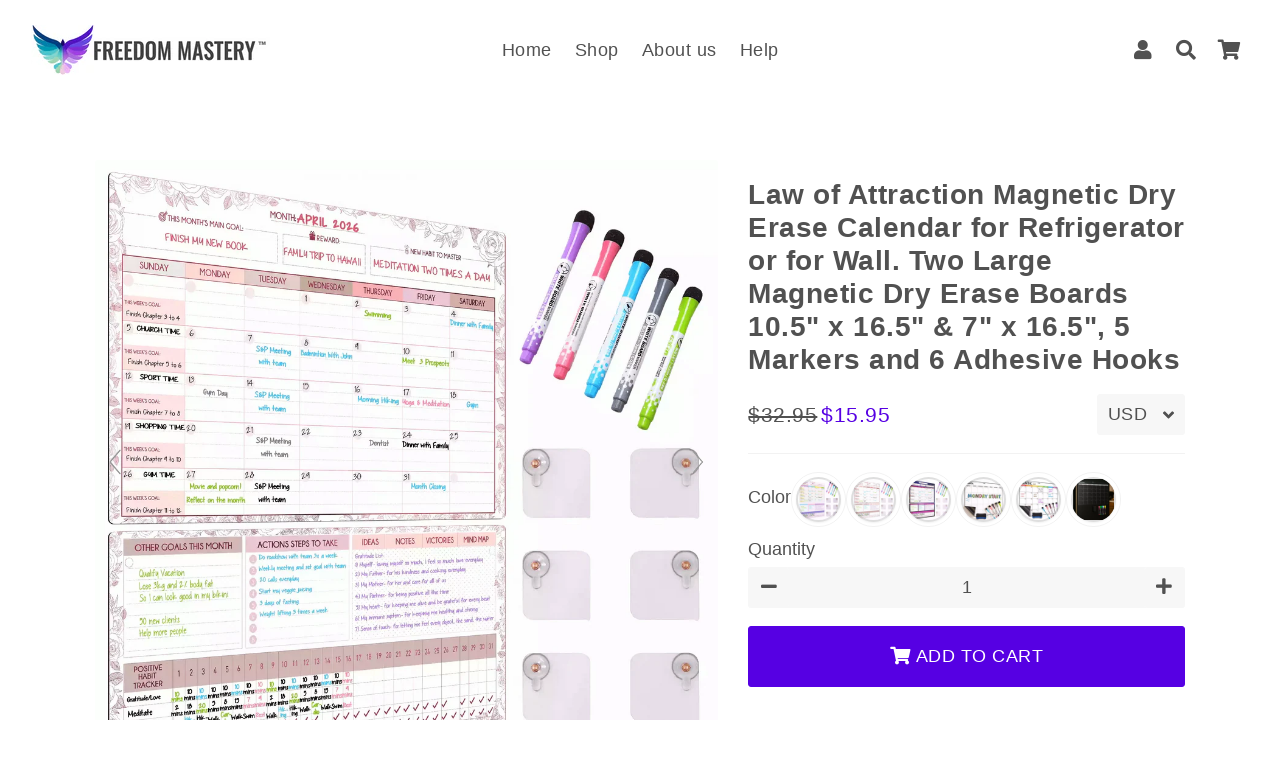

--- FILE ---
content_type: text/html; charset=utf-8
request_url: https://freedommastery.com/products/law-of-attraction-magnetic-dry-erase-calendar-for-refrigerator-or-for-wall-two-large-magnetic-dry-erase-boards-10-5-x-16-5-7-x-16-5-5-markers-and-6-adhesive-hooks?variant=39602240651345
body_size: 86129
content:
<!doctype html>
<html class="no-js" lang="en">
<head>
  <!-- Basic page needs ================================================== -->
  <meta charset="utf-8">
  <meta http-equiv="X-UA-Compatible" content="IE=edge,chrome=1">
  <link rel="canonical" href="https://freedommastery.com/products/law-of-attraction-magnetic-dry-erase-calendar-for-refrigerator-or-for-wall-two-large-magnetic-dry-erase-boards-10-5-x-16-5-7-x-16-5-5-markers-and-6-adhesive-hooks">
  <meta name="viewport" content="width=device-width,initial-scale=1,shrink-to-fit=no">
  <meta name="theme-color" content="#5600e3">
  <meta name="apple-mobile-web-app-capable" content="yes">
  <meta name="mobile-web-app-capable" content="yes">
  <meta name="author" content="Debutify">

  <!-- Fav icon ================================================== -->
  
    <link sizes="192x192" rel="shortcut icon" href="//freedommastery.com/cdn/shop/files/Logo_192x192.png?v=1757936083" type="image/png">
  

  <!-- Title and description ================================================== -->
  <title>
    Law of Attraction Magnetic Dry Erase Calendar for Refrigerator or for  &ndash; Freedom Mastery
  </title>

  
    <meta name="description" content="💎 MAGNETIC DRY ERASE BOARD UNDATED CALENDAR showing you and your family how to become the best possible version of yourself on a mental, physical &amp;amp; interpersonal level. It’s the only dry erase board of its kind, and its design is based on leading scientific studies that are proven to increase productivity &amp;amp; hap">
  

  <!-- Social meta ================================================== -->
  <!-- /snippets/social-meta-tags.liquid -->




<meta property="og:site_name" content="Freedom Mastery">
<meta property="og:url" content="https://freedommastery.com/products/law-of-attraction-magnetic-dry-erase-calendar-for-refrigerator-or-for-wall-two-large-magnetic-dry-erase-boards-10-5-x-16-5-7-x-16-5-5-markers-and-6-adhesive-hooks">
<meta property="og:title" content="Law of Attraction Magnetic Dry Erase Calendar for Refrigerator or for Wall. Two Large Magnetic Dry Erase Boards 10.5" x 16.5" & 7" x 16.5", 5 Markers and 6 Adhesive Hooks">
<meta property="og:type" content="product">
<meta property="og:description" content="💎 MAGNETIC DRY ERASE BOARD UNDATED CALENDAR showing you and your family how to become the best possible version of yourself on a mental, physical &amp;amp; interpersonal level. It’s the only dry erase board of its kind, and its design is based on leading scientific studies that are proven to increase productivity &amp;amp; hap">

  <meta property="og:price:amount" content="15.95">
  <meta property="og:price:currency" content="USD">

<meta property="og:image" content="http://freedommastery.com/cdn/shop/files/Image1_1200x1200.webp?v=1756920511"><meta property="og:image" content="http://freedommastery.com/cdn/shop/files/8_d2fb1b80-b2d9-4d74-a2ae-b84a3978c017_1200x1200.webp?v=1756920450"><meta property="og:image" content="http://freedommastery.com/cdn/shop/files/1_c29f1b33-5387-4411-8a4e-4e726aad04fd_1200x1200.webp?v=1756920440">
<meta property="og:image:secure_url" content="https://freedommastery.com/cdn/shop/files/Image1_1200x1200.webp?v=1756920511"><meta property="og:image:secure_url" content="https://freedommastery.com/cdn/shop/files/8_d2fb1b80-b2d9-4d74-a2ae-b84a3978c017_1200x1200.webp?v=1756920450"><meta property="og:image:secure_url" content="https://freedommastery.com/cdn/shop/files/1_c29f1b33-5387-4411-8a4e-4e726aad04fd_1200x1200.webp?v=1756920440">


<meta name="twitter:card" content="summary_large_image">
<meta name="twitter:title" content="Law of Attraction Magnetic Dry Erase Calendar for Refrigerator or for Wall. Two Large Magnetic Dry Erase Boards 10.5" x 16.5" & 7" x 16.5", 5 Markers and 6 Adhesive Hooks">
<meta name="twitter:description" content="💎 MAGNETIC DRY ERASE BOARD UNDATED CALENDAR showing you and your family how to become the best possible version of yourself on a mental, physical &amp;amp; interpersonal level. It’s the only dry erase board of its kind, and its design is based on leading scientific studies that are proven to increase productivity &amp;amp; hap">


  <!-- CSS ================================================== -->
  <link href="//freedommastery.com/cdn/shop/t/52/assets/theme.scss.css?v=61532987426652368751769062705" rel="stylesheet" type="text/css" media="all" />

  <!-- Vendors ================================================== -->
  <link rel="stylesheet" href="https://use.fontawesome.com/releases/v5.7.2/css/all.css" 
        integrity="sha384-fnmOCqbTlWIlj8LyTjo7mOUStjsKC4pOpQbqyi7RrhN7udi9RwhKkMHpvLbHG9Sr" 
        crossorigin="anonymous">
  
  <!-- Sections ================================================== -->
  <script>
    
    window.theme = window.theme || {};
    theme.strings = {
      zoomClose: "Close (Esc)",
      zoomPrev: "Previous (Left arrow key)",
      zoomNext: "Next (Right arrow key)",
      moneyFormat: "\u003cspan class=money\u003e${{amount}}\u003c\/span\u003e",
      addressError: "Error looking up that address",
      addressNoResults: "No results for that address",
      addressQueryLimit: "You have exceeded the Google API usage limit. Consider upgrading to a \u003ca href=\"https:\/\/developers.google.com\/maps\/premium\/usage-limits\"\u003ePremium Plan\u003c\/a\u003e.",
      authError: "There was a problem authenticating your Google Maps account.",
      cartCookie: "Enable cookies to use the shopping cart"
    };
    theme.settings = {
      cartType: "drawer",
      gridType: null
    };
    
    /*! jQuery v2.2.3 | (c) jQuery Foundation | jquery.org/license */
!function(a,b){"object"==typeof module&&"object"==typeof module.exports?module.exports=a.document?b(a,!0):function(a){if(!a.document)throw new Error("jQuery requires a window with a document");return b(a)}:b(a)}("undefined"!=typeof window?window:this,function(a,b){var c=[],d=a.document,e=c.slice,f=c.concat,g=c.push,h=c.indexOf,i={},j=i.toString,k=i.hasOwnProperty,l={},m="2.2.3",n=function(a,b){return new n.fn.init(a,b)},o=/^[\s\uFEFF\xA0]+|[\s\uFEFF\xA0]+$/g,p=/^-ms-/,q=/-([\da-z])/gi,r=function(a,b){return b.toUpperCase()};n.fn=n.prototype={jquery:m,constructor:n,selector:"",length:0,toArray:function(){return e.call(this)},get:function(a){return null!=a?0>a?this[a+this.length]:this[a]:e.call(this)},pushStack:function(a){var b=n.merge(this.constructor(),a);return b.prevObject=this,b.context=this.context,b},each:function(a){return n.each(this,a)},map:function(a){return this.pushStack(n.map(this,function(b,c){return a.call(b,c,b)}))},slice:function(){return this.pushStack(e.apply(this,arguments))},first:function(){return this.eq(0)},last:function(){return this.eq(-1)},eq:function(a){var b=this.length,c=+a+(0>a?b:0);return this.pushStack(c>=0&&b>c?[this[c]]:[])},end:function(){return this.prevObject||this.constructor()},push:g,sort:c.sort,splice:c.splice},n.extend=n.fn.extend=function(){var a,b,c,d,e,f,g=arguments[0]||{},h=1,i=arguments.length,j=!1;for("boolean"==typeof g&&(j=g,g=arguments[h]||{},h++),"object"==typeof g||n.isFunction(g)||(g={}),h===i&&(g=this,h--);i>h;h++)if(null!=(a=arguments[h]))for(b in a)c=g[b],d=a[b],g!==d&&(j&&d&&(n.isPlainObject(d)||(e=n.isArray(d)))?(e?(e=!1,f=c&&n.isArray(c)?c:[]):f=c&&n.isPlainObject(c)?c:{},g[b]=n.extend(j,f,d)):void 0!==d&&(g[b]=d));return g},n.extend({expando:"jQuery"+(m+Math.random()).replace(/\D/g,""),isReady:!0,error:function(a){throw new Error(a)},noop:function(){},isFunction:function(a){return"function"===n.type(a)},isArray:Array.isArray,isWindow:function(a){return null!=a&&a===a.window},isNumeric:function(a){var b=a&&a.toString();return!n.isArray(a)&&b-parseFloat(b)+1>=0},isPlainObject:function(a){var b;if("object"!==n.type(a)||a.nodeType||n.isWindow(a))return!1;if(a.constructor&&!k.call(a,"constructor")&&!k.call(a.constructor.prototype||{},"isPrototypeOf"))return!1;for(b in a);return void 0===b||k.call(a,b)},isEmptyObject:function(a){var b;for(b in a)return!1;return!0},type:function(a){return null==a?a+"":"object"==typeof a||"function"==typeof a?i[j.call(a)]||"object":typeof a},globalEval:function(a){var b,c=eval;a=n.trim(a),a&&(1===a.indexOf("use strict")?(b=d.createElement("script"),b.text=a,d.head.appendChild(b).parentNode.removeChild(b)):c(a))},camelCase:function(a){return a.replace(p,"ms-").replace(q,r)},nodeName:function(a,b){return a.nodeName&&a.nodeName.toLowerCase()===b.toLowerCase()},each:function(a,b){var c,d=0;if(s(a)){for(c=a.length;c>d;d++)if(b.call(a[d],d,a[d])===!1)break}else for(d in a)if(b.call(a[d],d,a[d])===!1)break;return a},trim:function(a){return null==a?"":(a+"").replace(o,"")},makeArray:function(a,b){var c=b||[];return null!=a&&(s(Object(a))?n.merge(c,"string"==typeof a?[a]:a):g.call(c,a)),c},inArray:function(a,b,c){return null==b?-1:h.call(b,a,c)},merge:function(a,b){for(var c=+b.length,d=0,e=a.length;c>d;d++)a[e++]=b[d];return a.length=e,a},grep:function(a,b,c){for(var d,e=[],f=0,g=a.length,h=!c;g>f;f++)d=!b(a[f],f),d!==h&&e.push(a[f]);return e},map:function(a,b,c){var d,e,g=0,h=[];if(s(a))for(d=a.length;d>g;g++)e=b(a[g],g,c),null!=e&&h.push(e);else for(g in a)e=b(a[g],g,c),null!=e&&h.push(e);return f.apply([],h)},guid:1,proxy:function(a,b){var c,d,f;return"string"==typeof b&&(c=a[b],b=a,a=c),n.isFunction(a)?(d=e.call(arguments,2),f=function(){return a.apply(b||this,d.concat(e.call(arguments)))},f.guid=a.guid=a.guid||n.guid++,f):void 0},now:Date.now,support:l}),"function"==typeof Symbol&&(n.fn[Symbol.iterator]=c[Symbol.iterator]),n.each("Boolean Number String Function Array Date RegExp Object Error Symbol".split(" "),function(a,b){i["[object "+b+"]"]=b.toLowerCase()});function s(a){var b=!!a&&"length"in a&&a.length,c=n.type(a);return"function"===c||n.isWindow(a)?!1:"array"===c||0===b||"number"==typeof b&&b>0&&b-1 in a}var t=function(a){var b,c,d,e,f,g,h,i,j,k,l,m,n,o,p,q,r,s,t,u="sizzle"+1*new Date,v=a.document,w=0,x=0,y=ga(),z=ga(),A=ga(),B=function(a,b){return a===b&&(l=!0),0},C=1<<31,D={}.hasOwnProperty,E=[],F=E.pop,G=E.push,H=E.push,I=E.slice,J=function(a,b){for(var c=0,d=a.length;d>c;c++)if(a[c]===b)return c;return-1},K="checked|selected|async|autofocus|autoplay|controls|defer|disabled|hidden|ismap|loop|multiple|open|readonly|required|scoped",L="[\\x20\\t\\r\\n\\f]",M="(?:\\\\.|[\\w-]|[^\\x00-\\xa0])+",N="\\["+L+"*("+M+")(?:"+L+"*([*^$|!~]?=)"+L+"*(?:'((?:\\\\.|[^\\\\'])*)'|\"((?:\\\\.|[^\\\\\"])*)\"|("+M+"))|)"+L+"*\\]",O=":("+M+")(?:\\((('((?:\\\\.|[^\\\\'])*)'|\"((?:\\\\.|[^\\\\\"])*)\")|((?:\\\\.|[^\\\\()[\\]]|"+N+")*)|.*)\\)|)",P=new RegExp(L+"+","g"),Q=new RegExp("^"+L+"+|((?:^|[^\\\\])(?:\\\\.)*)"+L+"+$","g"),R=new RegExp("^"+L+"*,"+L+"*"),S=new RegExp("^"+L+"*([>+~]|"+L+")"+L+"*"),T=new RegExp("="+L+"*([^\\]'\"]*?)"+L+"*\\]","g"),U=new RegExp(O),V=new RegExp("^"+M+"$"),W={ID:new RegExp("^#("+M+")"),CLASS:new RegExp("^\\.("+M+")"),TAG:new RegExp("^("+M+"|[*])"),ATTR:new RegExp("^"+N),PSEUDO:new RegExp("^"+O),CHILD:new RegExp("^:(only|first|last|nth|nth-last)-(child|of-type)(?:\\("+L+"*(even|odd|(([+-]|)(\\d*)n|)"+L+"*(?:([+-]|)"+L+"*(\\d+)|))"+L+"*\\)|)","i"),bool:new RegExp("^(?:"+K+")$","i"),needsContext:new RegExp("^"+L+"*[>+~]|:(even|odd|eq|gt|lt|nth|first|last)(?:\\("+L+"*((?:-\\d)?\\d*)"+L+"*\\)|)(?=[^-]|$)","i")},X=/^(?:input|select|textarea|button)$/i,Y=/^h\d$/i,Z=/^[^{]+\{\s*\[native \w/,$=/^(?:#([\w-]+)|(\w+)|\.([\w-]+))$/,_=/[+~]/,aa=/'|\\/g,ba=new RegExp("\\\\([\\da-f]{1,6}"+L+"?|("+L+")|.)","ig"),ca=function(a,b,c){var d="0x"+b-65536;return d!==d||c?b:0>d?String.fromCharCode(d+65536):String.fromCharCode(d>>10|55296,1023&d|56320)},da=function(){m()};try{H.apply(E=I.call(v.childNodes),v.childNodes),E[v.childNodes.length].nodeType}catch(ea){H={apply:E.length?function(a,b){G.apply(a,I.call(b))}:function(a,b){var c=a.length,d=0;while(a[c++]=b[d++]);a.length=c-1}}}function fa(a,b,d,e){var f,h,j,k,l,o,r,s,w=b&&b.ownerDocument,x=b?b.nodeType:9;if(d=d||[],"string"!=typeof a||!a||1!==x&&9!==x&&11!==x)return d;if(!e&&((b?b.ownerDocument||b:v)!==n&&m(b),b=b||n,p)){if(11!==x&&(o=$.exec(a)))if(f=o[1]){if(9===x){if(!(j=b.getElementById(f)))return d;if(j.id===f)return d.push(j),d}else if(w&&(j=w.getElementById(f))&&t(b,j)&&j.id===f)return d.push(j),d}else{if(o[2])return H.apply(d,b.getElementsByTagName(a)),d;if((f=o[3])&&c.getElementsByClassName&&b.getElementsByClassName)return H.apply(d,b.getElementsByClassName(f)),d}if(c.qsa&&!A[a+" "]&&(!q||!q.test(a))){if(1!==x)w=b,s=a;else if("object"!==b.nodeName.toLowerCase()){(k=b.getAttribute("id"))?k=k.replace(aa,"\\$&"):b.setAttribute("id",k=u),r=g(a),h=r.length,l=V.test(k)?"#"+k:"[id='"+k+"']";while(h--)r[h]=l+" "+qa(r[h]);s=r.join(","),w=_.test(a)&&oa(b.parentNode)||b}if(s)try{return H.apply(d,w.querySelectorAll(s)),d}catch(y){}finally{k===u&&b.removeAttribute("id")}}}return i(a.replace(Q,"$1"),b,d,e)}function ga(){var a=[];function b(c,e){return a.push(c+" ")>d.cacheLength&&delete b[a.shift()],b[c+" "]=e}return b}function ha(a){return a[u]=!0,a}function ia(a){var b=n.createElement("div");try{return!!a(b)}catch(c){return!1}finally{b.parentNode&&b.parentNode.removeChild(b),b=null}}function ja(a,b){var c=a.split("|"),e=c.length;while(e--)d.attrHandle[c[e]]=b}function ka(a,b){var c=b&&a,d=c&&1===a.nodeType&&1===b.nodeType&&(~b.sourceIndex||C)-(~a.sourceIndex||C);if(d)return d;if(c)while(c=c.nextSibling)if(c===b)return-1;return a?1:-1}function la(a){return function(b){var c=b.nodeName.toLowerCase();return"input"===c&&b.type===a}}function ma(a){return function(b){var c=b.nodeName.toLowerCase();return("input"===c||"button"===c)&&b.type===a}}function na(a){return ha(function(b){return b=+b,ha(function(c,d){var e,f=a([],c.length,b),g=f.length;while(g--)c[e=f[g]]&&(c[e]=!(d[e]=c[e]))})})}function oa(a){return a&&"undefined"!=typeof a.getElementsByTagName&&a}c=fa.support={},f=fa.isXML=function(a){var b=a&&(a.ownerDocument||a).documentElement;return b?"HTML"!==b.nodeName:!1},m=fa.setDocument=function(a){var b,e,g=a?a.ownerDocument||a:v;return g!==n&&9===g.nodeType&&g.documentElement?(n=g,o=n.documentElement,p=!f(n),(e=n.defaultView)&&e.top!==e&&(e.addEventListener?e.addEventListener("unload",da,!1):e.attachEvent&&e.attachEvent("onunload",da)),c.attributes=ia(function(a){return a.className="i",!a.getAttribute("className")}),c.getElementsByTagName=ia(function(a){return a.appendChild(n.createComment("")),!a.getElementsByTagName("*").length}),c.getElementsByClassName=Z.test(n.getElementsByClassName),c.getById=ia(function(a){return o.appendChild(a).id=u,!n.getElementsByName||!n.getElementsByName(u).length}),c.getById?(d.find.ID=function(a,b){if("undefined"!=typeof b.getElementById&&p){var c=b.getElementById(a);return c?[c]:[]}},d.filter.ID=function(a){var b=a.replace(ba,ca);return function(a){return a.getAttribute("id")===b}}):(delete d.find.ID,d.filter.ID=function(a){var b=a.replace(ba,ca);return function(a){var c="undefined"!=typeof a.getAttributeNode&&a.getAttributeNode("id");return c&&c.value===b}}),d.find.TAG=c.getElementsByTagName?function(a,b){return"undefined"!=typeof b.getElementsByTagName?b.getElementsByTagName(a):c.qsa?b.querySelectorAll(a):void 0}:function(a,b){var c,d=[],e=0,f=b.getElementsByTagName(a);if("*"===a){while(c=f[e++])1===c.nodeType&&d.push(c);return d}return f},d.find.CLASS=c.getElementsByClassName&&function(a,b){return"undefined"!=typeof b.getElementsByClassName&&p?b.getElementsByClassName(a):void 0},r=[],q=[],(c.qsa=Z.test(n.querySelectorAll))&&(ia(function(a){o.appendChild(a).innerHTML="<a id='"+u+"'></a><select id='"+u+"-\r\\' msallowcapture=''><option selected=''></option></select>",a.querySelectorAll("[msallowcapture^='']").length&&q.push("[*^$]="+L+"*(?:''|\"\")"),a.querySelectorAll("[selected]").length||q.push("\\["+L+"*(?:value|"+K+")"),a.querySelectorAll("[id~="+u+"-]").length||q.push("~="),a.querySelectorAll(":checked").length||q.push(":checked"),a.querySelectorAll("a#"+u+"+*").length||q.push(".#.+[+~]")}),ia(function(a){var b=n.createElement("input");b.setAttribute("type","hidden"),a.appendChild(b).setAttribute("name","D"),a.querySelectorAll("[name=d]").length&&q.push("name"+L+"*[*^$|!~]?="),a.querySelectorAll(":enabled").length||q.push(":enabled",":disabled"),a.querySelectorAll("*,:x"),q.push(",.*:")})),(c.matchesSelector=Z.test(s=o.matches||o.webkitMatchesSelector||o.mozMatchesSelector||o.oMatchesSelector||o.msMatchesSelector))&&ia(function(a){c.disconnectedMatch=s.call(a,"div"),s.call(a,"[s!='']:x"),r.push("!=",O)}),q=q.length&&new RegExp(q.join("|")),r=r.length&&new RegExp(r.join("|")),b=Z.test(o.compareDocumentPosition),t=b||Z.test(o.contains)?function(a,b){var c=9===a.nodeType?a.documentElement:a,d=b&&b.parentNode;return a===d||!(!d||1!==d.nodeType||!(c.contains?c.contains(d):a.compareDocumentPosition&&16&a.compareDocumentPosition(d)))}:function(a,b){if(b)while(b=b.parentNode)if(b===a)return!0;return!1},B=b?function(a,b){if(a===b)return l=!0,0;var d=!a.compareDocumentPosition-!b.compareDocumentPosition;return d?d:(d=(a.ownerDocument||a)===(b.ownerDocument||b)?a.compareDocumentPosition(b):1,1&d||!c.sortDetached&&b.compareDocumentPosition(a)===d?a===n||a.ownerDocument===v&&t(v,a)?-1:b===n||b.ownerDocument===v&&t(v,b)?1:k?J(k,a)-J(k,b):0:4&d?-1:1)}:function(a,b){if(a===b)return l=!0,0;var c,d=0,e=a.parentNode,f=b.parentNode,g=[a],h=[b];if(!e||!f)return a===n?-1:b===n?1:e?-1:f?1:k?J(k,a)-J(k,b):0;if(e===f)return ka(a,b);c=a;while(c=c.parentNode)g.unshift(c);c=b;while(c=c.parentNode)h.unshift(c);while(g[d]===h[d])d++;return d?ka(g[d],h[d]):g[d]===v?-1:h[d]===v?1:0},n):n},fa.matches=function(a,b){return fa(a,null,null,b)},fa.matchesSelector=function(a,b){if((a.ownerDocument||a)!==n&&m(a),b=b.replace(T,"='$1']"),c.matchesSelector&&p&&!A[b+" "]&&(!r||!r.test(b))&&(!q||!q.test(b)))try{var d=s.call(a,b);if(d||c.disconnectedMatch||a.document&&11!==a.document.nodeType)return d}catch(e){}return fa(b,n,null,[a]).length>0},fa.contains=function(a,b){return(a.ownerDocument||a)!==n&&m(a),t(a,b)},fa.attr=function(a,b){(a.ownerDocument||a)!==n&&m(a);var e=d.attrHandle[b.toLowerCase()],f=e&&D.call(d.attrHandle,b.toLowerCase())?e(a,b,!p):void 0;return void 0!==f?f:c.attributes||!p?a.getAttribute(b):(f=a.getAttributeNode(b))&&f.specified?f.value:null},fa.error=function(a){throw new Error("Syntax error, unrecognized expression: "+a)},fa.uniqueSort=function(a){var b,d=[],e=0,f=0;if(l=!c.detectDuplicates,k=!c.sortStable&&a.slice(0),a.sort(B),l){while(b=a[f++])b===a[f]&&(e=d.push(f));while(e--)a.splice(d[e],1)}return k=null,a},e=fa.getText=function(a){var b,c="",d=0,f=a.nodeType;if(f){if(1===f||9===f||11===f){if("string"==typeof a.textContent)return a.textContent;for(a=a.firstChild;a;a=a.nextSibling)c+=e(a)}else if(3===f||4===f)return a.nodeValue}else while(b=a[d++])c+=e(b);return c},d=fa.selectors={cacheLength:50,createPseudo:ha,match:W,attrHandle:{},find:{},relative:{">":{dir:"parentNode",first:!0}," ":{dir:"parentNode"},"+":{dir:"previousSibling",first:!0},"~":{dir:"previousSibling"}},preFilter:{ATTR:function(a){return a[1]=a[1].replace(ba,ca),a[3]=(a[3]||a[4]||a[5]||"").replace(ba,ca),"~="===a[2]&&(a[3]=" "+a[3]+" "),a.slice(0,4)},CHILD:function(a){return a[1]=a[1].toLowerCase(),"nth"===a[1].slice(0,3)?(a[3]||fa.error(a[0]),a[4]=+(a[4]?a[5]+(a[6]||1):2*("even"===a[3]||"odd"===a[3])),a[5]=+(a[7]+a[8]||"odd"===a[3])):a[3]&&fa.error(a[0]),a},PSEUDO:function(a){var b,c=!a[6]&&a[2];return W.CHILD.test(a[0])?null:(a[3]?a[2]=a[4]||a[5]||"":c&&U.test(c)&&(b=g(c,!0))&&(b=c.indexOf(")",c.length-b)-c.length)&&(a[0]=a[0].slice(0,b),a[2]=c.slice(0,b)),a.slice(0,3))}},filter:{TAG:function(a){var b=a.replace(ba,ca).toLowerCase();return"*"===a?function(){return!0}:function(a){return a.nodeName&&a.nodeName.toLowerCase()===b}},CLASS:function(a){var b=y[a+" "];return b||(b=new RegExp("(^|"+L+")"+a+"("+L+"|$)"))&&y(a,function(a){return b.test("string"==typeof a.className&&a.className||"undefined"!=typeof a.getAttribute&&a.getAttribute("class")||"")})},ATTR:function(a,b,c){return function(d){var e=fa.attr(d,a);return null==e?"!="===b:b?(e+="","="===b?e===c:"!="===b?e!==c:"^="===b?c&&0===e.indexOf(c):"*="===b?c&&e.indexOf(c)>-1:"$="===b?c&&e.slice(-c.length)===c:"~="===b?(" "+e.replace(P," ")+" ").indexOf(c)>-1:"|="===b?e===c||e.slice(0,c.length+1)===c+"-":!1):!0}},CHILD:function(a,b,c,d,e){var f="nth"!==a.slice(0,3),g="last"!==a.slice(-4),h="of-type"===b;return 1===d&&0===e?function(a){return!!a.parentNode}:function(b,c,i){var j,k,l,m,n,o,p=f!==g?"nextSibling":"previousSibling",q=b.parentNode,r=h&&b.nodeName.toLowerCase(),s=!i&&!h,t=!1;if(q){if(f){while(p){m=b;while(m=m[p])if(h?m.nodeName.toLowerCase()===r:1===m.nodeType)return!1;o=p="only"===a&&!o&&"nextSibling"}return!0}if(o=[g?q.firstChild:q.lastChild],g&&s){m=q,l=m[u]||(m[u]={}),k=l[m.uniqueID]||(l[m.uniqueID]={}),j=k[a]||[],n=j[0]===w&&j[1],t=n&&j[2],m=n&&q.childNodes[n];while(m=++n&&m&&m[p]||(t=n=0)||o.pop())if(1===m.nodeType&&++t&&m===b){k[a]=[w,n,t];break}}else if(s&&(m=b,l=m[u]||(m[u]={}),k=l[m.uniqueID]||(l[m.uniqueID]={}),j=k[a]||[],n=j[0]===w&&j[1],t=n),t===!1)while(m=++n&&m&&m[p]||(t=n=0)||o.pop())if((h?m.nodeName.toLowerCase()===r:1===m.nodeType)&&++t&&(s&&(l=m[u]||(m[u]={}),k=l[m.uniqueID]||(l[m.uniqueID]={}),k[a]=[w,t]),m===b))break;return t-=e,t===d||t%d===0&&t/d>=0}}},PSEUDO:function(a,b){var c,e=d.pseudos[a]||d.setFilters[a.toLowerCase()]||fa.error("unsupported pseudo: "+a);return e[u]?e(b):e.length>1?(c=[a,a,"",b],d.setFilters.hasOwnProperty(a.toLowerCase())?ha(function(a,c){var d,f=e(a,b),g=f.length;while(g--)d=J(a,f[g]),a[d]=!(c[d]=f[g])}):function(a){return e(a,0,c)}):e}},pseudos:{not:ha(function(a){var b=[],c=[],d=h(a.replace(Q,"$1"));return d[u]?ha(function(a,b,c,e){var f,g=d(a,null,e,[]),h=a.length;while(h--)(f=g[h])&&(a[h]=!(b[h]=f))}):function(a,e,f){return b[0]=a,d(b,null,f,c),b[0]=null,!c.pop()}}),has:ha(function(a){return function(b){return fa(a,b).length>0}}),contains:ha(function(a){return a=a.replace(ba,ca),function(b){return(b.textContent||b.innerText||e(b)).indexOf(a)>-1}}),lang:ha(function(a){return V.test(a||"")||fa.error("unsupported lang: "+a),a=a.replace(ba,ca).toLowerCase(),function(b){var c;do if(c=p?b.lang:b.getAttribute("xml:lang")||b.getAttribute("lang"))return c=c.toLowerCase(),c===a||0===c.indexOf(a+"-");while((b=b.parentNode)&&1===b.nodeType);return!1}}),target:function(b){var c=a.location&&a.location.hash;return c&&c.slice(1)===b.id},root:function(a){return a===o},focus:function(a){return a===n.activeElement&&(!n.hasFocus||n.hasFocus())&&!!(a.type||a.href||~a.tabIndex)},enabled:function(a){return a.disabled===!1},disabled:function(a){return a.disabled===!0},checked:function(a){var b=a.nodeName.toLowerCase();return"input"===b&&!!a.checked||"option"===b&&!!a.selected},selected:function(a){return a.parentNode&&a.parentNode.selectedIndex,a.selected===!0},empty:function(a){for(a=a.firstChild;a;a=a.nextSibling)if(a.nodeType<6)return!1;return!0},parent:function(a){return!d.pseudos.empty(a)},header:function(a){return Y.test(a.nodeName)},input:function(a){return X.test(a.nodeName)},button:function(a){var b=a.nodeName.toLowerCase();return"input"===b&&"button"===a.type||"button"===b},text:function(a){var b;return"input"===a.nodeName.toLowerCase()&&"text"===a.type&&(null==(b=a.getAttribute("type"))||"text"===b.toLowerCase())},first:na(function(){return[0]}),last:na(function(a,b){return[b-1]}),eq:na(function(a,b,c){return[0>c?c+b:c]}),even:na(function(a,b){for(var c=0;b>c;c+=2)a.push(c);return a}),odd:na(function(a,b){for(var c=1;b>c;c+=2)a.push(c);return a}),lt:na(function(a,b,c){for(var d=0>c?c+b:c;--d>=0;)a.push(d);return a}),gt:na(function(a,b,c){for(var d=0>c?c+b:c;++d<b;)a.push(d);return a})}},d.pseudos.nth=d.pseudos.eq;for(b in{radio:!0,checkbox:!0,file:!0,password:!0,image:!0})d.pseudos[b]=la(b);for(b in{submit:!0,reset:!0})d.pseudos[b]=ma(b);function pa(){}pa.prototype=d.filters=d.pseudos,d.setFilters=new pa,g=fa.tokenize=function(a,b){var c,e,f,g,h,i,j,k=z[a+" "];if(k)return b?0:k.slice(0);h=a,i=[],j=d.preFilter;while(h){c&&!(e=R.exec(h))||(e&&(h=h.slice(e[0].length)||h),i.push(f=[])),c=!1,(e=S.exec(h))&&(c=e.shift(),f.push({value:c,type:e[0].replace(Q," ")}),h=h.slice(c.length));for(g in d.filter)!(e=W[g].exec(h))||j[g]&&!(e=j[g](e))||(c=e.shift(),f.push({value:c,type:g,matches:e}),h=h.slice(c.length));if(!c)break}return b?h.length:h?fa.error(a):z(a,i).slice(0)};function qa(a){for(var b=0,c=a.length,d="";c>b;b++)d+=a[b].value;return d}function ra(a,b,c){var d=b.dir,e=c&&"parentNode"===d,f=x++;return b.first?function(b,c,f){while(b=b[d])if(1===b.nodeType||e)return a(b,c,f)}:function(b,c,g){var h,i,j,k=[w,f];if(g){while(b=b[d])if((1===b.nodeType||e)&&a(b,c,g))return!0}else while(b=b[d])if(1===b.nodeType||e){if(j=b[u]||(b[u]={}),i=j[b.uniqueID]||(j[b.uniqueID]={}),(h=i[d])&&h[0]===w&&h[1]===f)return k[2]=h[2];if(i[d]=k,k[2]=a(b,c,g))return!0}}}function sa(a){return a.length>1?function(b,c,d){var e=a.length;while(e--)if(!a[e](b,c,d))return!1;return!0}:a[0]}function ta(a,b,c){for(var d=0,e=b.length;e>d;d++)fa(a,b[d],c);return c}function ua(a,b,c,d,e){for(var f,g=[],h=0,i=a.length,j=null!=b;i>h;h++)(f=a[h])&&(c&&!c(f,d,e)||(g.push(f),j&&b.push(h)));return g}function va(a,b,c,d,e,f){return d&&!d[u]&&(d=va(d)),e&&!e[u]&&(e=va(e,f)),ha(function(f,g,h,i){var j,k,l,m=[],n=[],o=g.length,p=f||ta(b||"*",h.nodeType?[h]:h,[]),q=!a||!f&&b?p:ua(p,m,a,h,i),r=c?e||(f?a:o||d)?[]:g:q;if(c&&c(q,r,h,i),d){j=ua(r,n),d(j,[],h,i),k=j.length;while(k--)(l=j[k])&&(r[n[k]]=!(q[n[k]]=l))}if(f){if(e||a){if(e){j=[],k=r.length;while(k--)(l=r[k])&&j.push(q[k]=l);e(null,r=[],j,i)}k=r.length;while(k--)(l=r[k])&&(j=e?J(f,l):m[k])>-1&&(f[j]=!(g[j]=l))}}else r=ua(r===g?r.splice(o,r.length):r),e?e(null,g,r,i):H.apply(g,r)})}function wa(a){for(var b,c,e,f=a.length,g=d.relative[a[0].type],h=g||d.relative[" "],i=g?1:0,k=ra(function(a){return a===b},h,!0),l=ra(function(a){return J(b,a)>-1},h,!0),m=[function(a,c,d){var e=!g&&(d||c!==j)||((b=c).nodeType?k(a,c,d):l(a,c,d));return b=null,e}];f>i;i++)if(c=d.relative[a[i].type])m=[ra(sa(m),c)];else{if(c=d.filter[a[i].type].apply(null,a[i].matches),c[u]){for(e=++i;f>e;e++)if(d.relative[a[e].type])break;return va(i>1&&sa(m),i>1&&qa(a.slice(0,i-1).concat({value:" "===a[i-2].type?"*":""})).replace(Q,"$1"),c,e>i&&wa(a.slice(i,e)),f>e&&wa(a=a.slice(e)),f>e&&qa(a))}m.push(c)}return sa(m)}function xa(a,b){var c=b.length>0,e=a.length>0,f=function(f,g,h,i,k){var l,o,q,r=0,s="0",t=f&&[],u=[],v=j,x=f||e&&d.find.TAG("*",k),y=w+=null==v?1:Math.random()||.1,z=x.length;for(k&&(j=g===n||g||k);s!==z&&null!=(l=x[s]);s++){if(e&&l){o=0,g||l.ownerDocument===n||(m(l),h=!p);while(q=a[o++])if(q(l,g||n,h)){i.push(l);break}k&&(w=y)}c&&((l=!q&&l)&&r--,f&&t.push(l))}if(r+=s,c&&s!==r){o=0;while(q=b[o++])q(t,u,g,h);if(f){if(r>0)while(s--)t[s]||u[s]||(u[s]=F.call(i));u=ua(u)}H.apply(i,u),k&&!f&&u.length>0&&r+b.length>1&&fa.uniqueSort(i)}return k&&(w=y,j=v),t};return c?ha(f):f}return h=fa.compile=function(a,b){var c,d=[],e=[],f=A[a+" "];if(!f){b||(b=g(a)),c=b.length;while(c--)f=wa(b[c]),f[u]?d.push(f):e.push(f);f=A(a,xa(e,d)),f.selector=a}return f},i=fa.select=function(a,b,e,f){var i,j,k,l,m,n="function"==typeof a&&a,o=!f&&g(a=n.selector||a);if(e=e||[],1===o.length){if(j=o[0]=o[0].slice(0),j.length>2&&"ID"===(k=j[0]).type&&c.getById&&9===b.nodeType&&p&&d.relative[j[1].type]){if(b=(d.find.ID(k.matches[0].replace(ba,ca),b)||[])[0],!b)return e;n&&(b=b.parentNode),a=a.slice(j.shift().value.length)}i=W.needsContext.test(a)?0:j.length;while(i--){if(k=j[i],d.relative[l=k.type])break;if((m=d.find[l])&&(f=m(k.matches[0].replace(ba,ca),_.test(j[0].type)&&oa(b.parentNode)||b))){if(j.splice(i,1),a=f.length&&qa(j),!a)return H.apply(e,f),e;break}}}return(n||h(a,o))(f,b,!p,e,!b||_.test(a)&&oa(b.parentNode)||b),e},c.sortStable=u.split("").sort(B).join("")===u,c.detectDuplicates=!!l,m(),c.sortDetached=ia(function(a){return 1&a.compareDocumentPosition(n.createElement("div"))}),ia(function(a){return a.innerHTML="<a href='#'></a>","#"===a.firstChild.getAttribute("href")})||ja("type|href|height|width",function(a,b,c){return c?void 0:a.getAttribute(b,"type"===b.toLowerCase()?1:2)}),c.attributes&&ia(function(a){return a.innerHTML="<input/>",a.firstChild.setAttribute("value",""),""===a.firstChild.getAttribute("value")})||ja("value",function(a,b,c){return c||"input"!==a.nodeName.toLowerCase()?void 0:a.defaultValue}),ia(function(a){return null==a.getAttribute("disabled")})||ja(K,function(a,b,c){var d;return c?void 0:a[b]===!0?b.toLowerCase():(d=a.getAttributeNode(b))&&d.specified?d.value:null}),fa}(a);n.find=t,n.expr=t.selectors,n.expr[":"]=n.expr.pseudos,n.uniqueSort=n.unique=t.uniqueSort,n.text=t.getText,n.isXMLDoc=t.isXML,n.contains=t.contains;var u=function(a,b,c){var d=[],e=void 0!==c;while((a=a[b])&&9!==a.nodeType)if(1===a.nodeType){if(e&&n(a).is(c))break;d.push(a)}return d},v=function(a,b){for(var c=[];a;a=a.nextSibling)1===a.nodeType&&a!==b&&c.push(a);return c},w=n.expr.match.needsContext,x=/^<([\w-]+)\s*\/?>(?:<\/\1>|)$/,y=/^.[^:#\[\.,]*$/;function z(a,b,c){if(n.isFunction(b))return n.grep(a,function(a,d){return!!b.call(a,d,a)!==c});if(b.nodeType)return n.grep(a,function(a){return a===b!==c});if("string"==typeof b){if(y.test(b))return n.filter(b,a,c);b=n.filter(b,a)}return n.grep(a,function(a){return h.call(b,a)>-1!==c})}n.filter=function(a,b,c){var d=b[0];return c&&(a=":not("+a+")"),1===b.length&&1===d.nodeType?n.find.matchesSelector(d,a)?[d]:[]:n.find.matches(a,n.grep(b,function(a){return 1===a.nodeType}))},n.fn.extend({find:function(a){var b,c=this.length,d=[],e=this;if("string"!=typeof a)return this.pushStack(n(a).filter(function(){for(b=0;c>b;b++)if(n.contains(e[b],this))return!0}));for(b=0;c>b;b++)n.find(a,e[b],d);return d=this.pushStack(c>1?n.unique(d):d),d.selector=this.selector?this.selector+" "+a:a,d},filter:function(a){return this.pushStack(z(this,a||[],!1))},not:function(a){return this.pushStack(z(this,a||[],!0))},is:function(a){return!!z(this,"string"==typeof a&&w.test(a)?n(a):a||[],!1).length}});var A,B=/^(?:\s*(<[\w\W]+>)[^>]*|#([\w-]*))$/,C=n.fn.init=function(a,b,c){var e,f;if(!a)return this;if(c=c||A,"string"==typeof a){if(e="<"===a[0]&&">"===a[a.length-1]&&a.length>=3?[null,a,null]:B.exec(a),!e||!e[1]&&b)return!b||b.jquery?(b||c).find(a):this.constructor(b).find(a);if(e[1]){if(b=b instanceof n?b[0]:b,n.merge(this,n.parseHTML(e[1],b&&b.nodeType?b.ownerDocument||b:d,!0)),x.test(e[1])&&n.isPlainObject(b))for(e in b)n.isFunction(this[e])?this[e](b[e]):this.attr(e,b[e]);return this}return f=d.getElementById(e[2]),f&&f.parentNode&&(this.length=1,this[0]=f),this.context=d,this.selector=a,this}return a.nodeType?(this.context=this[0]=a,this.length=1,this):n.isFunction(a)?void 0!==c.ready?c.ready(a):a(n):(void 0!==a.selector&&(this.selector=a.selector,this.context=a.context),n.makeArray(a,this))};C.prototype=n.fn,A=n(d);var D=/^(?:parents|prev(?:Until|All))/,E={children:!0,contents:!0,next:!0,prev:!0};n.fn.extend({has:function(a){var b=n(a,this),c=b.length;return this.filter(function(){for(var a=0;c>a;a++)if(n.contains(this,b[a]))return!0})},closest:function(a,b){for(var c,d=0,e=this.length,f=[],g=w.test(a)||"string"!=typeof a?n(a,b||this.context):0;e>d;d++)for(c=this[d];c&&c!==b;c=c.parentNode)if(c.nodeType<11&&(g?g.index(c)>-1:1===c.nodeType&&n.find.matchesSelector(c,a))){f.push(c);break}return this.pushStack(f.length>1?n.uniqueSort(f):f)},index:function(a){return a?"string"==typeof a?h.call(n(a),this[0]):h.call(this,a.jquery?a[0]:a):this[0]&&this[0].parentNode?this.first().prevAll().length:-1},add:function(a,b){return this.pushStack(n.uniqueSort(n.merge(this.get(),n(a,b))))},addBack:function(a){return this.add(null==a?this.prevObject:this.prevObject.filter(a))}});function F(a,b){while((a=a[b])&&1!==a.nodeType);return a}n.each({parent:function(a){var b=a.parentNode;return b&&11!==b.nodeType?b:null},parents:function(a){return u(a,"parentNode")},parentsUntil:function(a,b,c){return u(a,"parentNode",c)},next:function(a){return F(a,"nextSibling")},prev:function(a){return F(a,"previousSibling")},nextAll:function(a){return u(a,"nextSibling")},prevAll:function(a){return u(a,"previousSibling")},nextUntil:function(a,b,c){return u(a,"nextSibling",c)},prevUntil:function(a,b,c){return u(a,"previousSibling",c)},siblings:function(a){return v((a.parentNode||{}).firstChild,a)},children:function(a){return v(a.firstChild)},contents:function(a){return a.contentDocument||n.merge([],a.childNodes)}},function(a,b){n.fn[a]=function(c,d){var e=n.map(this,b,c);return"Until"!==a.slice(-5)&&(d=c),d&&"string"==typeof d&&(e=n.filter(d,e)),this.length>1&&(E[a]||n.uniqueSort(e),D.test(a)&&e.reverse()),this.pushStack(e)}});var G=/\S+/g;function H(a){var b={};return n.each(a.match(G)||[],function(a,c){b[c]=!0}),b}n.Callbacks=function(a){a="string"==typeof a?H(a):n.extend({},a);var b,c,d,e,f=[],g=[],h=-1,i=function(){for(e=a.once,d=b=!0;g.length;h=-1){c=g.shift();while(++h<f.length)f[h].apply(c[0],c[1])===!1&&a.stopOnFalse&&(h=f.length,c=!1)}a.memory||(c=!1),b=!1,e&&(f=c?[]:"")},j={add:function(){return f&&(c&&!b&&(h=f.length-1,g.push(c)),function d(b){n.each(b,function(b,c){n.isFunction(c)?a.unique&&j.has(c)||f.push(c):c&&c.length&&"string"!==n.type(c)&&d(c)})}(arguments),c&&!b&&i()),this},remove:function(){return n.each(arguments,function(a,b){var c;while((c=n.inArray(b,f,c))>-1)f.splice(c,1),h>=c&&h--}),this},has:function(a){return a?n.inArray(a,f)>-1:f.length>0},empty:function(){return f&&(f=[]),this},disable:function(){return e=g=[],f=c="",this},disabled:function(){return!f},lock:function(){return e=g=[],c||(f=c=""),this},locked:function(){return!!e},fireWith:function(a,c){return e||(c=c||[],c=[a,c.slice?c.slice():c],g.push(c),b||i()),this},fire:function(){return j.fireWith(this,arguments),this},fired:function(){return!!d}};return j},n.extend({Deferred:function(a){var b=[["resolve","done",n.Callbacks("once memory"),"resolved"],["reject","fail",n.Callbacks("once memory"),"rejected"],["notify","progress",n.Callbacks("memory")]],c="pending",d={state:function(){return c},always:function(){return e.done(arguments).fail(arguments),this},then:function(){var a=arguments;return n.Deferred(function(c){n.each(b,function(b,f){var g=n.isFunction(a[b])&&a[b];e[f[1]](function(){var a=g&&g.apply(this,arguments);a&&n.isFunction(a.promise)?a.promise().progress(c.notify).done(c.resolve).fail(c.reject):c[f[0]+"With"](this===d?c.promise():this,g?[a]:arguments)})}),a=null}).promise()},promise:function(a){return null!=a?n.extend(a,d):d}},e={};return d.pipe=d.then,n.each(b,function(a,f){var g=f[2],h=f[3];d[f[1]]=g.add,h&&g.add(function(){c=h},b[1^a][2].disable,b[2][2].lock),e[f[0]]=function(){return e[f[0]+"With"](this===e?d:this,arguments),this},e[f[0]+"With"]=g.fireWith}),d.promise(e),a&&a.call(e,e),e},when:function(a){var b=0,c=e.call(arguments),d=c.length,f=1!==d||a&&n.isFunction(a.promise)?d:0,g=1===f?a:n.Deferred(),h=function(a,b,c){return function(d){b[a]=this,c[a]=arguments.length>1?e.call(arguments):d,c===i?g.notifyWith(b,c):--f||g.resolveWith(b,c)}},i,j,k;if(d>1)for(i=new Array(d),j=new Array(d),k=new Array(d);d>b;b++)c[b]&&n.isFunction(c[b].promise)?c[b].promise().progress(h(b,j,i)).done(h(b,k,c)).fail(g.reject):--f;return f||g.resolveWith(k,c),g.promise()}});var I;n.fn.ready=function(a){return n.ready.promise().done(a),this},n.extend({isReady:!1,readyWait:1,holdReady:function(a){a?n.readyWait++:n.ready(!0)},ready:function(a){(a===!0?--n.readyWait:n.isReady)||(n.isReady=!0,a!==!0&&--n.readyWait>0||(I.resolveWith(d,[n]),n.fn.triggerHandler&&(n(d).triggerHandler("ready"),n(d).off("ready"))))}});function J(){d.removeEventListener("DOMContentLoaded",J),a.removeEventListener("load",J),n.ready()}n.ready.promise=function(b){return I||(I=n.Deferred(),"complete"===d.readyState||"loading"!==d.readyState&&!d.documentElement.doScroll?a.setTimeout(n.ready):(d.addEventListener("DOMContentLoaded",J),a.addEventListener("load",J))),I.promise(b)},n.ready.promise();var K=function(a,b,c,d,e,f,g){var h=0,i=a.length,j=null==c;if("object"===n.type(c)){e=!0;for(h in c)K(a,b,h,c[h],!0,f,g)}else if(void 0!==d&&(e=!0,n.isFunction(d)||(g=!0),j&&(g?(b.call(a,d),b=null):(j=b,b=function(a,b,c){return j.call(n(a),c)})),b))for(;i>h;h++)b(a[h],c,g?d:d.call(a[h],h,b(a[h],c)));return e?a:j?b.call(a):i?b(a[0],c):f},L=function(a){return 1===a.nodeType||9===a.nodeType||!+a.nodeType};function M(){this.expando=n.expando+M.uid++}M.uid=1,M.prototype={register:function(a,b){var c=b||{};return a.nodeType?a[this.expando]=c:Object.defineProperty(a,this.expando,{value:c,writable:!0,configurable:!0}),a[this.expando]},cache:function(a){if(!L(a))return{};var b=a[this.expando];return b||(b={},L(a)&&(a.nodeType?a[this.expando]=b:Object.defineProperty(a,this.expando,{value:b,configurable:!0}))),b},set:function(a,b,c){var d,e=this.cache(a);if("string"==typeof b)e[b]=c;else for(d in b)e[d]=b[d];return e},get:function(a,b){return void 0===b?this.cache(a):a[this.expando]&&a[this.expando][b]},access:function(a,b,c){var d;return void 0===b||b&&"string"==typeof b&&void 0===c?(d=this.get(a,b),void 0!==d?d:this.get(a,n.camelCase(b))):(this.set(a,b,c),void 0!==c?c:b)},remove:function(a,b){var c,d,e,f=a[this.expando];if(void 0!==f){if(void 0===b)this.register(a);else{n.isArray(b)?d=b.concat(b.map(n.camelCase)):(e=n.camelCase(b),b in f?d=[b,e]:(d=e,d=d in f?[d]:d.match(G)||[])),c=d.length;while(c--)delete f[d[c]]}(void 0===b||n.isEmptyObject(f))&&(a.nodeType?a[this.expando]=void 0:delete a[this.expando])}},hasData:function(a){var b=a[this.expando];return void 0!==b&&!n.isEmptyObject(b)}};var N=new M,O=new M,P=/^(?:\{[\w\W]*\}|\[[\w\W]*\])$/,Q=/[A-Z]/g;function R(a,b,c){var d;if(void 0===c&&1===a.nodeType)if(d="data-"+b.replace(Q,"-$&").toLowerCase(),c=a.getAttribute(d),"string"==typeof c){try{c="true"===c?!0:"false"===c?!1:"null"===c?null:+c+""===c?+c:P.test(c)?n.parseJSON(c):c;
}catch(e){}O.set(a,b,c)}else c=void 0;return c}n.extend({hasData:function(a){return O.hasData(a)||N.hasData(a)},data:function(a,b,c){return O.access(a,b,c)},removeData:function(a,b){O.remove(a,b)},_data:function(a,b,c){return N.access(a,b,c)},_removeData:function(a,b){N.remove(a,b)}}),n.fn.extend({data:function(a,b){var c,d,e,f=this[0],g=f&&f.attributes;if(void 0===a){if(this.length&&(e=O.get(f),1===f.nodeType&&!N.get(f,"hasDataAttrs"))){c=g.length;while(c--)g[c]&&(d=g[c].name,0===d.indexOf("data-")&&(d=n.camelCase(d.slice(5)),R(f,d,e[d])));N.set(f,"hasDataAttrs",!0)}return e}return"object"==typeof a?this.each(function(){O.set(this,a)}):K(this,function(b){var c,d;if(f&&void 0===b){if(c=O.get(f,a)||O.get(f,a.replace(Q,"-$&").toLowerCase()),void 0!==c)return c;if(d=n.camelCase(a),c=O.get(f,d),void 0!==c)return c;if(c=R(f,d,void 0),void 0!==c)return c}else d=n.camelCase(a),this.each(function(){var c=O.get(this,d);O.set(this,d,b),a.indexOf("-")>-1&&void 0!==c&&O.set(this,a,b)})},null,b,arguments.length>1,null,!0)},removeData:function(a){return this.each(function(){O.remove(this,a)})}}),n.extend({queue:function(a,b,c){var d;return a?(b=(b||"fx")+"queue",d=N.get(a,b),c&&(!d||n.isArray(c)?d=N.access(a,b,n.makeArray(c)):d.push(c)),d||[]):void 0},dequeue:function(a,b){b=b||"fx";var c=n.queue(a,b),d=c.length,e=c.shift(),f=n._queueHooks(a,b),g=function(){n.dequeue(a,b)};"inprogress"===e&&(e=c.shift(),d--),e&&("fx"===b&&c.unshift("inprogress"),delete f.stop,e.call(a,g,f)),!d&&f&&f.empty.fire()},_queueHooks:function(a,b){var c=b+"queueHooks";return N.get(a,c)||N.access(a,c,{empty:n.Callbacks("once memory").add(function(){N.remove(a,[b+"queue",c])})})}}),n.fn.extend({queue:function(a,b){var c=2;return"string"!=typeof a&&(b=a,a="fx",c--),arguments.length<c?n.queue(this[0],a):void 0===b?this:this.each(function(){var c=n.queue(this,a,b);n._queueHooks(this,a),"fx"===a&&"inprogress"!==c[0]&&n.dequeue(this,a)})},dequeue:function(a){return this.each(function(){n.dequeue(this,a)})},clearQueue:function(a){return this.queue(a||"fx",[])},promise:function(a,b){var c,d=1,e=n.Deferred(),f=this,g=this.length,h=function(){--d||e.resolveWith(f,[f])};"string"!=typeof a&&(b=a,a=void 0),a=a||"fx";while(g--)c=N.get(f[g],a+"queueHooks"),c&&c.empty&&(d++,c.empty.add(h));return h(),e.promise(b)}});var S=/[+-]?(?:\d*\.|)\d+(?:[eE][+-]?\d+|)/.source,T=new RegExp("^(?:([+-])=|)("+S+")([a-z%]*)$","i"),U=["Top","Right","Bottom","Left"],V=function(a,b){return a=b||a,"none"===n.css(a,"display")||!n.contains(a.ownerDocument,a)};function W(a,b,c,d){var e,f=1,g=20,h=d?function(){return d.cur()}:function(){return n.css(a,b,"")},i=h(),j=c&&c[3]||(n.cssNumber[b]?"":"px"),k=(n.cssNumber[b]||"px"!==j&&+i)&&T.exec(n.css(a,b));if(k&&k[3]!==j){j=j||k[3],c=c||[],k=+i||1;do f=f||".5",k/=f,n.style(a,b,k+j);while(f!==(f=h()/i)&&1!==f&&--g)}return c&&(k=+k||+i||0,e=c[1]?k+(c[1]+1)*c[2]:+c[2],d&&(d.unit=j,d.start=k,d.end=e)),e}var X=/^(?:checkbox|radio)$/i,Y=/<([\w:-]+)/,Z=/^$|\/(?:java|ecma)script/i,$={option:[1,"<select multiple='multiple'>","</select>"],thead:[1,"<table>","</table>"],col:[2,"<table><colgroup>","</colgroup></table>"],tr:[2,"<table><tbody>","</tbody></table>"],td:[3,"<table><tbody><tr>","</tr></tbody></table>"],_default:[0,"",""]};$.optgroup=$.option,$.tbody=$.tfoot=$.colgroup=$.caption=$.thead,$.th=$.td;function _(a,b){var c="undefined"!=typeof a.getElementsByTagName?a.getElementsByTagName(b||"*"):"undefined"!=typeof a.querySelectorAll?a.querySelectorAll(b||"*"):[];return void 0===b||b&&n.nodeName(a,b)?n.merge([a],c):c}function aa(a,b){for(var c=0,d=a.length;d>c;c++)N.set(a[c],"globalEval",!b||N.get(b[c],"globalEval"))}var ba=/<|&#?\w+;/;function ca(a,b,c,d,e){for(var f,g,h,i,j,k,l=b.createDocumentFragment(),m=[],o=0,p=a.length;p>o;o++)if(f=a[o],f||0===f)if("object"===n.type(f))n.merge(m,f.nodeType?[f]:f);else if(ba.test(f)){g=g||l.appendChild(b.createElement("div")),h=(Y.exec(f)||["",""])[1].toLowerCase(),i=$[h]||$._default,g.innerHTML=i[1]+n.htmlPrefilter(f)+i[2],k=i[0];while(k--)g=g.lastChild;n.merge(m,g.childNodes),g=l.firstChild,g.textContent=""}else m.push(b.createTextNode(f));l.textContent="",o=0;while(f=m[o++])if(d&&n.inArray(f,d)>-1)e&&e.push(f);else if(j=n.contains(f.ownerDocument,f),g=_(l.appendChild(f),"script"),j&&aa(g),c){k=0;while(f=g[k++])Z.test(f.type||"")&&c.push(f)}return l}!function(){var a=d.createDocumentFragment(),b=a.appendChild(d.createElement("div")),c=d.createElement("input");c.setAttribute("type","radio"),c.setAttribute("checked","checked"),c.setAttribute("name","t"),b.appendChild(c),l.checkClone=b.cloneNode(!0).cloneNode(!0).lastChild.checked,b.innerHTML="<textarea>x</textarea>",l.noCloneChecked=!!b.cloneNode(!0).lastChild.defaultValue}();var da=/^key/,ea=/^(?:mouse|pointer|contextmenu|drag|drop)|click/,fa=/^([^.]*)(?:\.(.+)|)/;function ga(){return!0}function ha(){return!1}function ia(){try{return d.activeElement}catch(a){}}function ja(a,b,c,d,e,f){var g,h;if("object"==typeof b){"string"!=typeof c&&(d=d||c,c=void 0);for(h in b)ja(a,h,c,d,b[h],f);return a}if(null==d&&null==e?(e=c,d=c=void 0):null==e&&("string"==typeof c?(e=d,d=void 0):(e=d,d=c,c=void 0)),e===!1)e=ha;else if(!e)return a;return 1===f&&(g=e,e=function(a){return n().off(a),g.apply(this,arguments)},e.guid=g.guid||(g.guid=n.guid++)),a.each(function(){n.event.add(this,b,e,d,c)})}n.event={global:{},add:function(a,b,c,d,e){var f,g,h,i,j,k,l,m,o,p,q,r=N.get(a);if(r){c.handler&&(f=c,c=f.handler,e=f.selector),c.guid||(c.guid=n.guid++),(i=r.events)||(i=r.events={}),(g=r.handle)||(g=r.handle=function(b){return"undefined"!=typeof n&&n.event.triggered!==b.type?n.event.dispatch.apply(a,arguments):void 0}),b=(b||"").match(G)||[""],j=b.length;while(j--)h=fa.exec(b[j])||[],o=q=h[1],p=(h[2]||"").split(".").sort(),o&&(l=n.event.special[o]||{},o=(e?l.delegateType:l.bindType)||o,l=n.event.special[o]||{},k=n.extend({type:o,origType:q,data:d,handler:c,guid:c.guid,selector:e,needsContext:e&&n.expr.match.needsContext.test(e),namespace:p.join(".")},f),(m=i[o])||(m=i[o]=[],m.delegateCount=0,l.setup&&l.setup.call(a,d,p,g)!==!1||a.addEventListener&&a.addEventListener(o,g)),l.add&&(l.add.call(a,k),k.handler.guid||(k.handler.guid=c.guid)),e?m.splice(m.delegateCount++,0,k):m.push(k),n.event.global[o]=!0)}},remove:function(a,b,c,d,e){var f,g,h,i,j,k,l,m,o,p,q,r=N.hasData(a)&&N.get(a);if(r&&(i=r.events)){b=(b||"").match(G)||[""],j=b.length;while(j--)if(h=fa.exec(b[j])||[],o=q=h[1],p=(h[2]||"").split(".").sort(),o){l=n.event.special[o]||{},o=(d?l.delegateType:l.bindType)||o,m=i[o]||[],h=h[2]&&new RegExp("(^|\\.)"+p.join("\\.(?:.*\\.|)")+"(\\.|$)"),g=f=m.length;while(f--)k=m[f],!e&&q!==k.origType||c&&c.guid!==k.guid||h&&!h.test(k.namespace)||d&&d!==k.selector&&("**"!==d||!k.selector)||(m.splice(f,1),k.selector&&m.delegateCount--,l.remove&&l.remove.call(a,k));g&&!m.length&&(l.teardown&&l.teardown.call(a,p,r.handle)!==!1||n.removeEvent(a,o,r.handle),delete i[o])}else for(o in i)n.event.remove(a,o+b[j],c,d,!0);n.isEmptyObject(i)&&N.remove(a,"handle events")}},dispatch:function(a){a=n.event.fix(a);var b,c,d,f,g,h=[],i=e.call(arguments),j=(N.get(this,"events")||{})[a.type]||[],k=n.event.special[a.type]||{};if(i[0]=a,a.delegateTarget=this,!k.preDispatch||k.preDispatch.call(this,a)!==!1){h=n.event.handlers.call(this,a,j),b=0;while((f=h[b++])&&!a.isPropagationStopped()){a.currentTarget=f.elem,c=0;while((g=f.handlers[c++])&&!a.isImmediatePropagationStopped())a.rnamespace&&!a.rnamespace.test(g.namespace)||(a.handleObj=g,a.data=g.data,d=((n.event.special[g.origType]||{}).handle||g.handler).apply(f.elem,i),void 0!==d&&(a.result=d)===!1&&(a.preventDefault(),a.stopPropagation()))}return k.postDispatch&&k.postDispatch.call(this,a),a.result}},handlers:function(a,b){var c,d,e,f,g=[],h=b.delegateCount,i=a.target;if(h&&i.nodeType&&("click"!==a.type||isNaN(a.button)||a.button<1))for(;i!==this;i=i.parentNode||this)if(1===i.nodeType&&(i.disabled!==!0||"click"!==a.type)){for(d=[],c=0;h>c;c++)f=b[c],e=f.selector+" ",void 0===d[e]&&(d[e]=f.needsContext?n(e,this).index(i)>-1:n.find(e,this,null,[i]).length),d[e]&&d.push(f);d.length&&g.push({elem:i,handlers:d})}return h<b.length&&g.push({elem:this,handlers:b.slice(h)}),g},props:"altKey bubbles cancelable ctrlKey currentTarget detail eventPhase metaKey relatedTarget shiftKey target timeStamp view which".split(" "),fixHooks:{},keyHooks:{props:"char charCode key keyCode".split(" "),filter:function(a,b){return null==a.which&&(a.which=null!=b.charCode?b.charCode:b.keyCode),a}},mouseHooks:{props:"button buttons clientX clientY offsetX offsetY pageX pageY screenX screenY toElement".split(" "),filter:function(a,b){var c,e,f,g=b.button;return null==a.pageX&&null!=b.clientX&&(c=a.target.ownerDocument||d,e=c.documentElement,f=c.body,a.pageX=b.clientX+(e&&e.scrollLeft||f&&f.scrollLeft||0)-(e&&e.clientLeft||f&&f.clientLeft||0),a.pageY=b.clientY+(e&&e.scrollTop||f&&f.scrollTop||0)-(e&&e.clientTop||f&&f.clientTop||0)),a.which||void 0===g||(a.which=1&g?1:2&g?3:4&g?2:0),a}},fix:function(a){if(a[n.expando])return a;var b,c,e,f=a.type,g=a,h=this.fixHooks[f];h||(this.fixHooks[f]=h=ea.test(f)?this.mouseHooks:da.test(f)?this.keyHooks:{}),e=h.props?this.props.concat(h.props):this.props,a=new n.Event(g),b=e.length;while(b--)c=e[b],a[c]=g[c];return a.target||(a.target=d),3===a.target.nodeType&&(a.target=a.target.parentNode),h.filter?h.filter(a,g):a},special:{load:{noBubble:!0},focus:{trigger:function(){return this!==ia()&&this.focus?(this.focus(),!1):void 0},delegateType:"focusin"},blur:{trigger:function(){return this===ia()&&this.blur?(this.blur(),!1):void 0},delegateType:"focusout"},click:{trigger:function(){return"checkbox"===this.type&&this.click&&n.nodeName(this,"input")?(this.click(),!1):void 0},_default:function(a){return n.nodeName(a.target,"a")}},beforeunload:{postDispatch:function(a){void 0!==a.result&&a.originalEvent&&(a.originalEvent.returnValue=a.result)}}}},n.removeEvent=function(a,b,c){a.removeEventListener&&a.removeEventListener(b,c)},n.Event=function(a,b){return this instanceof n.Event?(a&&a.type?(this.originalEvent=a,this.type=a.type,this.isDefaultPrevented=a.defaultPrevented||void 0===a.defaultPrevented&&a.returnValue===!1?ga:ha):this.type=a,b&&n.extend(this,b),this.timeStamp=a&&a.timeStamp||n.now(),void(this[n.expando]=!0)):new n.Event(a,b)},n.Event.prototype={constructor:n.Event,isDefaultPrevented:ha,isPropagationStopped:ha,isImmediatePropagationStopped:ha,preventDefault:function(){var a=this.originalEvent;this.isDefaultPrevented=ga,a&&a.preventDefault()},stopPropagation:function(){var a=this.originalEvent;this.isPropagationStopped=ga,a&&a.stopPropagation()},stopImmediatePropagation:function(){var a=this.originalEvent;this.isImmediatePropagationStopped=ga,a&&a.stopImmediatePropagation(),this.stopPropagation()}},n.each({mouseenter:"mouseover",mouseleave:"mouseout",pointerenter:"pointerover",pointerleave:"pointerout"},function(a,b){n.event.special[a]={delegateType:b,bindType:b,handle:function(a){var c,d=this,e=a.relatedTarget,f=a.handleObj;return e&&(e===d||n.contains(d,e))||(a.type=f.origType,c=f.handler.apply(this,arguments),a.type=b),c}}}),n.fn.extend({on:function(a,b,c,d){return ja(this,a,b,c,d)},one:function(a,b,c,d){return ja(this,a,b,c,d,1)},off:function(a,b,c){var d,e;if(a&&a.preventDefault&&a.handleObj)return d=a.handleObj,n(a.delegateTarget).off(d.namespace?d.origType+"."+d.namespace:d.origType,d.selector,d.handler),this;if("object"==typeof a){for(e in a)this.off(e,b,a[e]);return this}return b!==!1&&"function"!=typeof b||(c=b,b=void 0),c===!1&&(c=ha),this.each(function(){n.event.remove(this,a,c,b)})}});var ka=/<(?!area|br|col|embed|hr|img|input|link|meta|param)(([\w:-]+)[^>]*)\/>/gi,la=/<script|<style|<link/i,ma=/checked\s*(?:[^=]|=\s*.checked.)/i,na=/^true\/(.*)/,oa=/^\s*<!(?:\[CDATA\[|--)|(?:\]\]|--)>\s*$/g;function pa(a,b){return n.nodeName(a,"table")&&n.nodeName(11!==b.nodeType?b:b.firstChild,"tr")?a.getElementsByTagName("tbody")[0]||a.appendChild(a.ownerDocument.createElement("tbody")):a}function qa(a){return a.type=(null!==a.getAttribute("type"))+"/"+a.type,a}function ra(a){var b=na.exec(a.type);return b?a.type=b[1]:a.removeAttribute("type"),a}function sa(a,b){var c,d,e,f,g,h,i,j;if(1===b.nodeType){if(N.hasData(a)&&(f=N.access(a),g=N.set(b,f),j=f.events)){delete g.handle,g.events={};for(e in j)for(c=0,d=j[e].length;d>c;c++)n.event.add(b,e,j[e][c])}O.hasData(a)&&(h=O.access(a),i=n.extend({},h),O.set(b,i))}}function ta(a,b){var c=b.nodeName.toLowerCase();"input"===c&&X.test(a.type)?b.checked=a.checked:"input"!==c&&"textarea"!==c||(b.defaultValue=a.defaultValue)}function ua(a,b,c,d){b=f.apply([],b);var e,g,h,i,j,k,m=0,o=a.length,p=o-1,q=b[0],r=n.isFunction(q);if(r||o>1&&"string"==typeof q&&!l.checkClone&&ma.test(q))return a.each(function(e){var f=a.eq(e);r&&(b[0]=q.call(this,e,f.html())),ua(f,b,c,d)});if(o&&(e=ca(b,a[0].ownerDocument,!1,a,d),g=e.firstChild,1===e.childNodes.length&&(e=g),g||d)){for(h=n.map(_(e,"script"),qa),i=h.length;o>m;m++)j=e,m!==p&&(j=n.clone(j,!0,!0),i&&n.merge(h,_(j,"script"))),c.call(a[m],j,m);if(i)for(k=h[h.length-1].ownerDocument,n.map(h,ra),m=0;i>m;m++)j=h[m],Z.test(j.type||"")&&!N.access(j,"globalEval")&&n.contains(k,j)&&(j.src?n._evalUrl&&n._evalUrl(j.src):n.globalEval(j.textContent.replace(oa,"")))}return a}function va(a,b,c){for(var d,e=b?n.filter(b,a):a,f=0;null!=(d=e[f]);f++)c||1!==d.nodeType||n.cleanData(_(d)),d.parentNode&&(c&&n.contains(d.ownerDocument,d)&&aa(_(d,"script")),d.parentNode.removeChild(d));return a}n.extend({htmlPrefilter:function(a){return a.replace(ka,"<$1></$2>")},clone:function(a,b,c){var d,e,f,g,h=a.cloneNode(!0),i=n.contains(a.ownerDocument,a);if(!(l.noCloneChecked||1!==a.nodeType&&11!==a.nodeType||n.isXMLDoc(a)))for(g=_(h),f=_(a),d=0,e=f.length;e>d;d++)ta(f[d],g[d]);if(b)if(c)for(f=f||_(a),g=g||_(h),d=0,e=f.length;e>d;d++)sa(f[d],g[d]);else sa(a,h);return g=_(h,"script"),g.length>0&&aa(g,!i&&_(a,"script")),h},cleanData:function(a){for(var b,c,d,e=n.event.special,f=0;void 0!==(c=a[f]);f++)if(L(c)){if(b=c[N.expando]){if(b.events)for(d in b.events)e[d]?n.event.remove(c,d):n.removeEvent(c,d,b.handle);c[N.expando]=void 0}c[O.expando]&&(c[O.expando]=void 0)}}}),n.fn.extend({domManip:ua,detach:function(a){return va(this,a,!0)},remove:function(a){return va(this,a)},text:function(a){return K(this,function(a){return void 0===a?n.text(this):this.empty().each(function(){1!==this.nodeType&&11!==this.nodeType&&9!==this.nodeType||(this.textContent=a)})},null,a,arguments.length)},append:function(){return ua(this,arguments,function(a){if(1===this.nodeType||11===this.nodeType||9===this.nodeType){var b=pa(this,a);b.appendChild(a)}})},prepend:function(){return ua(this,arguments,function(a){if(1===this.nodeType||11===this.nodeType||9===this.nodeType){var b=pa(this,a);b.insertBefore(a,b.firstChild)}})},before:function(){return ua(this,arguments,function(a){this.parentNode&&this.parentNode.insertBefore(a,this)})},after:function(){return ua(this,arguments,function(a){this.parentNode&&this.parentNode.insertBefore(a,this.nextSibling)})},empty:function(){for(var a,b=0;null!=(a=this[b]);b++)1===a.nodeType&&(n.cleanData(_(a,!1)),a.textContent="");return this},clone:function(a,b){return a=null==a?!1:a,b=null==b?a:b,this.map(function(){return n.clone(this,a,b)})},html:function(a){return K(this,function(a){var b=this[0]||{},c=0,d=this.length;if(void 0===a&&1===b.nodeType)return b.innerHTML;if("string"==typeof a&&!la.test(a)&&!$[(Y.exec(a)||["",""])[1].toLowerCase()]){a=n.htmlPrefilter(a);try{for(;d>c;c++)b=this[c]||{},1===b.nodeType&&(n.cleanData(_(b,!1)),b.innerHTML=a);b=0}catch(e){}}b&&this.empty().append(a)},null,a,arguments.length)},replaceWith:function(){var a=[];return ua(this,arguments,function(b){var c=this.parentNode;n.inArray(this,a)<0&&(n.cleanData(_(this)),c&&c.replaceChild(b,this))},a)}}),n.each({appendTo:"append",prependTo:"prepend",insertBefore:"before",insertAfter:"after",replaceAll:"replaceWith"},function(a,b){n.fn[a]=function(a){for(var c,d=[],e=n(a),f=e.length-1,h=0;f>=h;h++)c=h===f?this:this.clone(!0),n(e[h])[b](c),g.apply(d,c.get());return this.pushStack(d)}});var wa,xa={HTML:"block",BODY:"block"};function ya(a,b){var c=n(b.createElement(a)).appendTo(b.body),d=n.css(c[0],"display");return c.detach(),d}function za(a){var b=d,c=xa[a];return c||(c=ya(a,b),"none"!==c&&c||(wa=(wa||n("<iframe frameborder='0' width='0' height='0'/>")).appendTo(b.documentElement),b=wa[0].contentDocument,b.write(),b.close(),c=ya(a,b),wa.detach()),xa[a]=c),c}var Aa=/^margin/,Ba=new RegExp("^("+S+")(?!px)[a-z%]+$","i"),Ca=function(b){var c=b.ownerDocument.defaultView;return c&&c.opener||(c=a),c.getComputedStyle(b)},Da=function(a,b,c,d){var e,f,g={};for(f in b)g[f]=a.style[f],a.style[f]=b[f];e=c.apply(a,d||[]);for(f in b)a.style[f]=g[f];return e},Ea=d.documentElement;!function(){var b,c,e,f,g=d.createElement("div"),h=d.createElement("div");if(h.style){h.style.backgroundClip="content-box",h.cloneNode(!0).style.backgroundClip="",l.clearCloneStyle="content-box"===h.style.backgroundClip,g.style.cssText="border:0;width:8px;height:0;top:0;left:-9999px;padding:0;margin-top:1px;position:absolute",g.appendChild(h);function i(){h.style.cssText="-webkit-box-sizing:border-box;-moz-box-sizing:border-box;box-sizing:border-box;position:relative;display:block;margin:auto;border:1px;padding:1px;top:1%;width:50%",h.innerHTML="",Ea.appendChild(g);var d=a.getComputedStyle(h);b="1%"!==d.top,f="2px"===d.marginLeft,c="4px"===d.width,h.style.marginRight="50%",e="4px"===d.marginRight,Ea.removeChild(g)}n.extend(l,{pixelPosition:function(){return i(),b},boxSizingReliable:function(){return null==c&&i(),c},pixelMarginRight:function(){return null==c&&i(),e},reliableMarginLeft:function(){return null==c&&i(),f},reliableMarginRight:function(){var b,c=h.appendChild(d.createElement("div"));return c.style.cssText=h.style.cssText="-webkit-box-sizing:content-box;box-sizing:content-box;display:block;margin:0;border:0;padding:0",c.style.marginRight=c.style.width="0",h.style.width="1px",Ea.appendChild(g),b=!parseFloat(a.getComputedStyle(c).marginRight),Ea.removeChild(g),h.removeChild(c),b}})}}();function Fa(a,b,c){var d,e,f,g,h=a.style;return c=c||Ca(a),g=c?c.getPropertyValue(b)||c[b]:void 0,""!==g&&void 0!==g||n.contains(a.ownerDocument,a)||(g=n.style(a,b)),c&&!l.pixelMarginRight()&&Ba.test(g)&&Aa.test(b)&&(d=h.width,e=h.minWidth,f=h.maxWidth,h.minWidth=h.maxWidth=h.width=g,g=c.width,h.width=d,h.minWidth=e,h.maxWidth=f),void 0!==g?g+"":g}function Ga(a,b){return{get:function(){return a()?void delete this.get:(this.get=b).apply(this,arguments)}}}var Ha=/^(none|table(?!-c[ea]).+)/,Ia={position:"absolute",visibility:"hidden",display:"block"},Ja={letterSpacing:"0",fontWeight:"400"},Ka=["Webkit","O","Moz","ms"],La=d.createElement("div").style;function Ma(a){if(a in La)return a;var b=a[0].toUpperCase()+a.slice(1),c=Ka.length;while(c--)if(a=Ka[c]+b,a in La)return a}function Na(a,b,c){var d=T.exec(b);return d?Math.max(0,d[2]-(c||0))+(d[3]||"px"):b}function Oa(a,b,c,d,e){for(var f=c===(d?"border":"content")?4:"width"===b?1:0,g=0;4>f;f+=2)"margin"===c&&(g+=n.css(a,c+U[f],!0,e)),d?("content"===c&&(g-=n.css(a,"padding"+U[f],!0,e)),"margin"!==c&&(g-=n.css(a,"border"+U[f]+"Width",!0,e))):(g+=n.css(a,"padding"+U[f],!0,e),"padding"!==c&&(g+=n.css(a,"border"+U[f]+"Width",!0,e)));return g}function Pa(b,c,e){var f=!0,g="width"===c?b.offsetWidth:b.offsetHeight,h=Ca(b),i="border-box"===n.css(b,"boxSizing",!1,h);if(d.msFullscreenElement&&a.top!==a&&b.getClientRects().length&&(g=Math.round(100*b.getBoundingClientRect()[c])),0>=g||null==g){if(g=Fa(b,c,h),(0>g||null==g)&&(g=b.style[c]),Ba.test(g))return g;f=i&&(l.boxSizingReliable()||g===b.style[c]),g=parseFloat(g)||0}return g+Oa(b,c,e||(i?"border":"content"),f,h)+"px"}function Qa(a,b){for(var c,d,e,f=[],g=0,h=a.length;h>g;g++)d=a[g],d.style&&(f[g]=N.get(d,"olddisplay"),c=d.style.display,b?(f[g]||"none"!==c||(d.style.display=""),""===d.style.display&&V(d)&&(f[g]=N.access(d,"olddisplay",za(d.nodeName)))):(e=V(d),"none"===c&&e||N.set(d,"olddisplay",e?c:n.css(d,"display"))));for(g=0;h>g;g++)d=a[g],d.style&&(b&&"none"!==d.style.display&&""!==d.style.display||(d.style.display=b?f[g]||"":"none"));return a}n.extend({cssHooks:{opacity:{get:function(a,b){if(b){var c=Fa(a,"opacity");return""===c?"1":c}}}},cssNumber:{animationIterationCount:!0,columnCount:!0,fillOpacity:!0,flexGrow:!0,flexShrink:!0,fontWeight:!0,lineHeight:!0,opacity:!0,order:!0,orphans:!0,widows:!0,zIndex:!0,zoom:!0},cssProps:{"float":"cssFloat"},style:function(a,b,c,d){if(a&&3!==a.nodeType&&8!==a.nodeType&&a.style){var e,f,g,h=n.camelCase(b),i=a.style;return b=n.cssProps[h]||(n.cssProps[h]=Ma(h)||h),g=n.cssHooks[b]||n.cssHooks[h],void 0===c?g&&"get"in g&&void 0!==(e=g.get(a,!1,d))?e:i[b]:(f=typeof c,"string"===f&&(e=T.exec(c))&&e[1]&&(c=W(a,b,e),f="number"),null!=c&&c===c&&("number"===f&&(c+=e&&e[3]||(n.cssNumber[h]?"":"px")),l.clearCloneStyle||""!==c||0!==b.indexOf("background")||(i[b]="inherit"),g&&"set"in g&&void 0===(c=g.set(a,c,d))||(i[b]=c)),void 0)}},css:function(a,b,c,d){var e,f,g,h=n.camelCase(b);return b=n.cssProps[h]||(n.cssProps[h]=Ma(h)||h),g=n.cssHooks[b]||n.cssHooks[h],g&&"get"in g&&(e=g.get(a,!0,c)),void 0===e&&(e=Fa(a,b,d)),"normal"===e&&b in Ja&&(e=Ja[b]),""===c||c?(f=parseFloat(e),c===!0||isFinite(f)?f||0:e):e}}),n.each(["height","width"],function(a,b){n.cssHooks[b]={get:function(a,c,d){return c?Ha.test(n.css(a,"display"))&&0===a.offsetWidth?Da(a,Ia,function(){return Pa(a,b,d)}):Pa(a,b,d):void 0},set:function(a,c,d){var e,f=d&&Ca(a),g=d&&Oa(a,b,d,"border-box"===n.css(a,"boxSizing",!1,f),f);return g&&(e=T.exec(c))&&"px"!==(e[3]||"px")&&(a.style[b]=c,c=n.css(a,b)),Na(a,c,g)}}}),n.cssHooks.marginLeft=Ga(l.reliableMarginLeft,function(a,b){return b?(parseFloat(Fa(a,"marginLeft"))||a.getBoundingClientRect().left-Da(a,{marginLeft:0},function(){return a.getBoundingClientRect().left}))+"px":void 0}),n.cssHooks.marginRight=Ga(l.reliableMarginRight,function(a,b){return b?Da(a,{display:"inline-block"},Fa,[a,"marginRight"]):void 0}),n.each({margin:"",padding:"",border:"Width"},function(a,b){n.cssHooks[a+b]={expand:function(c){for(var d=0,e={},f="string"==typeof c?c.split(" "):[c];4>d;d++)e[a+U[d]+b]=f[d]||f[d-2]||f[0];return e}},Aa.test(a)||(n.cssHooks[a+b].set=Na)}),n.fn.extend({css:function(a,b){return K(this,function(a,b,c){var d,e,f={},g=0;if(n.isArray(b)){for(d=Ca(a),e=b.length;e>g;g++)f[b[g]]=n.css(a,b[g],!1,d);return f}return void 0!==c?n.style(a,b,c):n.css(a,b)},a,b,arguments.length>1)},show:function(){return Qa(this,!0)},hide:function(){return Qa(this)},toggle:function(a){return"boolean"==typeof a?a?this.show():this.hide():this.each(function(){V(this)?n(this).show():n(this).hide()})}});function Ra(a,b,c,d,e){return new Ra.prototype.init(a,b,c,d,e)}n.Tween=Ra,Ra.prototype={constructor:Ra,init:function(a,b,c,d,e,f){this.elem=a,this.prop=c,this.easing=e||n.easing._default,this.options=b,this.start=this.now=this.cur(),this.end=d,this.unit=f||(n.cssNumber[c]?"":"px")},cur:function(){var a=Ra.propHooks[this.prop];return a&&a.get?a.get(this):Ra.propHooks._default.get(this)},run:function(a){var b,c=Ra.propHooks[this.prop];return this.options.duration?this.pos=b=n.easing[this.easing](a,this.options.duration*a,0,1,this.options.duration):this.pos=b=a,this.now=(this.end-this.start)*b+this.start,this.options.step&&this.options.step.call(this.elem,this.now,this),c&&c.set?c.set(this):Ra.propHooks._default.set(this),this}},Ra.prototype.init.prototype=Ra.prototype,Ra.propHooks={_default:{get:function(a){var b;return 1!==a.elem.nodeType||null!=a.elem[a.prop]&&null==a.elem.style[a.prop]?a.elem[a.prop]:(b=n.css(a.elem,a.prop,""),b&&"auto"!==b?b:0)},set:function(a){n.fx.step[a.prop]?n.fx.step[a.prop](a):1!==a.elem.nodeType||null==a.elem.style[n.cssProps[a.prop]]&&!n.cssHooks[a.prop]?a.elem[a.prop]=a.now:n.style(a.elem,a.prop,a.now+a.unit)}}},Ra.propHooks.scrollTop=Ra.propHooks.scrollLeft={set:function(a){a.elem.nodeType&&a.elem.parentNode&&(a.elem[a.prop]=a.now)}},n.easing={linear:function(a){return a},swing:function(a){return.5-Math.cos(a*Math.PI)/2},_default:"swing"},n.fx=Ra.prototype.init,n.fx.step={};var Sa,Ta,Ua=/^(?:toggle|show|hide)$/,Va=/queueHooks$/;function Wa(){return a.setTimeout(function(){Sa=void 0}),Sa=n.now()}function Xa(a,b){var c,d=0,e={height:a};for(b=b?1:0;4>d;d+=2-b)c=U[d],e["margin"+c]=e["padding"+c]=a;return b&&(e.opacity=e.width=a),e}function Ya(a,b,c){for(var d,e=(_a.tweeners[b]||[]).concat(_a.tweeners["*"]),f=0,g=e.length;g>f;f++)if(d=e[f].call(c,b,a))return d}function Za(a,b,c){var d,e,f,g,h,i,j,k,l=this,m={},o=a.style,p=a.nodeType&&V(a),q=N.get(a,"fxshow");c.queue||(h=n._queueHooks(a,"fx"),null==h.unqueued&&(h.unqueued=0,i=h.empty.fire,h.empty.fire=function(){h.unqueued||i()}),h.unqueued++,l.always(function(){l.always(function(){h.unqueued--,n.queue(a,"fx").length||h.empty.fire()})})),1===a.nodeType&&("height"in b||"width"in b)&&(c.overflow=[o.overflow,o.overflowX,o.overflowY],j=n.css(a,"display"),k="none"===j?N.get(a,"olddisplay")||za(a.nodeName):j,"inline"===k&&"none"===n.css(a,"float")&&(o.display="inline-block")),c.overflow&&(o.overflow="hidden",l.always(function(){o.overflow=c.overflow[0],o.overflowX=c.overflow[1],o.overflowY=c.overflow[2]}));for(d in b)if(e=b[d],Ua.exec(e)){if(delete b[d],f=f||"toggle"===e,e===(p?"hide":"show")){if("show"!==e||!q||void 0===q[d])continue;p=!0}m[d]=q&&q[d]||n.style(a,d)}else j=void 0;if(n.isEmptyObject(m))"inline"===("none"===j?za(a.nodeName):j)&&(o.display=j);else{q?"hidden"in q&&(p=q.hidden):q=N.access(a,"fxshow",{}),f&&(q.hidden=!p),p?n(a).show():l.done(function(){n(a).hide()}),l.done(function(){var b;N.remove(a,"fxshow");for(b in m)n.style(a,b,m[b])});for(d in m)g=Ya(p?q[d]:0,d,l),d in q||(q[d]=g.start,p&&(g.end=g.start,g.start="width"===d||"height"===d?1:0))}}function $a(a,b){var c,d,e,f,g;for(c in a)if(d=n.camelCase(c),e=b[d],f=a[c],n.isArray(f)&&(e=f[1],f=a[c]=f[0]),c!==d&&(a[d]=f,delete a[c]),g=n.cssHooks[d],g&&"expand"in g){f=g.expand(f),delete a[d];for(c in f)c in a||(a[c]=f[c],b[c]=e)}else b[d]=e}function _a(a,b,c){var d,e,f=0,g=_a.prefilters.length,h=n.Deferred().always(function(){delete i.elem}),i=function(){if(e)return!1;for(var b=Sa||Wa(),c=Math.max(0,j.startTime+j.duration-b),d=c/j.duration||0,f=1-d,g=0,i=j.tweens.length;i>g;g++)j.tweens[g].run(f);return h.notifyWith(a,[j,f,c]),1>f&&i?c:(h.resolveWith(a,[j]),!1)},j=h.promise({elem:a,props:n.extend({},b),opts:n.extend(!0,{specialEasing:{},easing:n.easing._default},c),originalProperties:b,originalOptions:c,startTime:Sa||Wa(),duration:c.duration,tweens:[],createTween:function(b,c){var d=n.Tween(a,j.opts,b,c,j.opts.specialEasing[b]||j.opts.easing);return j.tweens.push(d),d},stop:function(b){var c=0,d=b?j.tweens.length:0;if(e)return this;for(e=!0;d>c;c++)j.tweens[c].run(1);return b?(h.notifyWith(a,[j,1,0]),h.resolveWith(a,[j,b])):h.rejectWith(a,[j,b]),this}}),k=j.props;for($a(k,j.opts.specialEasing);g>f;f++)if(d=_a.prefilters[f].call(j,a,k,j.opts))return n.isFunction(d.stop)&&(n._queueHooks(j.elem,j.opts.queue).stop=n.proxy(d.stop,d)),d;return n.map(k,Ya,j),n.isFunction(j.opts.start)&&j.opts.start.call(a,j),n.fx.timer(n.extend(i,{elem:a,anim:j,queue:j.opts.queue})),j.progress(j.opts.progress).done(j.opts.done,j.opts.complete).fail(j.opts.fail).always(j.opts.always)}n.Animation=n.extend(_a,{tweeners:{"*":[function(a,b){var c=this.createTween(a,b);return W(c.elem,a,T.exec(b),c),c}]},tweener:function(a,b){n.isFunction(a)?(b=a,a=["*"]):a=a.match(G);for(var c,d=0,e=a.length;e>d;d++)c=a[d],_a.tweeners[c]=_a.tweeners[c]||[],_a.tweeners[c].unshift(b)},prefilters:[Za],prefilter:function(a,b){b?_a.prefilters.unshift(a):_a.prefilters.push(a)}}),n.speed=function(a,b,c){var d=a&&"object"==typeof a?n.extend({},a):{complete:c||!c&&b||n.isFunction(a)&&a,duration:a,easing:c&&b||b&&!n.isFunction(b)&&b};return d.duration=n.fx.off?0:"number"==typeof d.duration?d.duration:d.duration in n.fx.speeds?n.fx.speeds[d.duration]:n.fx.speeds._default,null!=d.queue&&d.queue!==!0||(d.queue="fx"),d.old=d.complete,d.complete=function(){n.isFunction(d.old)&&d.old.call(this),d.queue&&n.dequeue(this,d.queue)},d},n.fn.extend({fadeTo:function(a,b,c,d){return this.filter(V).css("opacity",0).show().end().animate({opacity:b},a,c,d)},animate:function(a,b,c,d){var e=n.isEmptyObject(a),f=n.speed(b,c,d),g=function(){var b=_a(this,n.extend({},a),f);(e||N.get(this,"finish"))&&b.stop(!0)};return g.finish=g,e||f.queue===!1?this.each(g):this.queue(f.queue,g)},stop:function(a,b,c){var d=function(a){var b=a.stop;delete a.stop,b(c)};return"string"!=typeof a&&(c=b,b=a,a=void 0),b&&a!==!1&&this.queue(a||"fx",[]),this.each(function(){var b=!0,e=null!=a&&a+"queueHooks",f=n.timers,g=N.get(this);if(e)g[e]&&g[e].stop&&d(g[e]);else for(e in g)g[e]&&g[e].stop&&Va.test(e)&&d(g[e]);for(e=f.length;e--;)f[e].elem!==this||null!=a&&f[e].queue!==a||(f[e].anim.stop(c),b=!1,f.splice(e,1));!b&&c||n.dequeue(this,a)})},finish:function(a){return a!==!1&&(a=a||"fx"),this.each(function(){var b,c=N.get(this),d=c[a+"queue"],e=c[a+"queueHooks"],f=n.timers,g=d?d.length:0;for(c.finish=!0,n.queue(this,a,[]),e&&e.stop&&e.stop.call(this,!0),b=f.length;b--;)f[b].elem===this&&f[b].queue===a&&(f[b].anim.stop(!0),f.splice(b,1));for(b=0;g>b;b++)d[b]&&d[b].finish&&d[b].finish.call(this);delete c.finish})}}),n.each(["toggle","show","hide"],function(a,b){var c=n.fn[b];n.fn[b]=function(a,d,e){return null==a||"boolean"==typeof a?c.apply(this,arguments):this.animate(Xa(b,!0),a,d,e)}}),n.each({slideDown:Xa("show"),slideUp:Xa("hide"),slideToggle:Xa("toggle"),fadeIn:{opacity:"show"},fadeOut:{opacity:"hide"},fadeToggle:{opacity:"toggle"}},function(a,b){n.fn[a]=function(a,c,d){return this.animate(b,a,c,d)}}),n.timers=[],n.fx.tick=function(){var a,b=0,c=n.timers;for(Sa=n.now();b<c.length;b++)a=c[b],a()||c[b]!==a||c.splice(b--,1);c.length||n.fx.stop(),Sa=void 0},n.fx.timer=function(a){n.timers.push(a),a()?n.fx.start():n.timers.pop()},n.fx.interval=13,n.fx.start=function(){Ta||(Ta=a.setInterval(n.fx.tick,n.fx.interval))},n.fx.stop=function(){a.clearInterval(Ta),Ta=null},n.fx.speeds={slow:600,fast:200,_default:400},n.fn.delay=function(b,c){return b=n.fx?n.fx.speeds[b]||b:b,c=c||"fx",this.queue(c,function(c,d){var e=a.setTimeout(c,b);d.stop=function(){a.clearTimeout(e)}})},function(){var a=d.createElement("input"),b=d.createElement("select"),c=b.appendChild(d.createElement("option"));a.type="checkbox",l.checkOn=""!==a.value,l.optSelected=c.selected,b.disabled=!0,l.optDisabled=!c.disabled,a=d.createElement("input"),a.value="t",a.type="radio",l.radioValue="t"===a.value}();var ab,bb=n.expr.attrHandle;n.fn.extend({attr:function(a,b){return K(this,n.attr,a,b,arguments.length>1)},removeAttr:function(a){return this.each(function(){n.removeAttr(this,a)})}}),n.extend({attr:function(a,b,c){var d,e,f=a.nodeType;if(3!==f&&8!==f&&2!==f)return"undefined"==typeof a.getAttribute?n.prop(a,b,c):(1===f&&n.isXMLDoc(a)||(b=b.toLowerCase(),e=n.attrHooks[b]||(n.expr.match.bool.test(b)?ab:void 0)),void 0!==c?null===c?void n.removeAttr(a,b):e&&"set"in e&&void 0!==(d=e.set(a,c,b))?d:(a.setAttribute(b,c+""),c):e&&"get"in e&&null!==(d=e.get(a,b))?d:(d=n.find.attr(a,b),null==d?void 0:d))},attrHooks:{type:{set:function(a,b){if(!l.radioValue&&"radio"===b&&n.nodeName(a,"input")){var c=a.value;return a.setAttribute("type",b),c&&(a.value=c),b}}}},removeAttr:function(a,b){var c,d,e=0,f=b&&b.match(G);if(f&&1===a.nodeType)while(c=f[e++])d=n.propFix[c]||c,n.expr.match.bool.test(c)&&(a[d]=!1),a.removeAttribute(c)}}),ab={set:function(a,b,c){return b===!1?n.removeAttr(a,c):a.setAttribute(c,c),c}},n.each(n.expr.match.bool.source.match(/\w+/g),function(a,b){var c=bb[b]||n.find.attr;bb[b]=function(a,b,d){var e,f;return d||(f=bb[b],bb[b]=e,e=null!=c(a,b,d)?b.toLowerCase():null,bb[b]=f),e}});var cb=/^(?:input|select|textarea|button)$/i,db=/^(?:a|area)$/i;n.fn.extend({prop:function(a,b){return K(this,n.prop,a,b,arguments.length>1)},removeProp:function(a){return this.each(function(){delete this[n.propFix[a]||a]})}}),n.extend({prop:function(a,b,c){var d,e,f=a.nodeType;if(3!==f&&8!==f&&2!==f)return 1===f&&n.isXMLDoc(a)||(b=n.propFix[b]||b,
e=n.propHooks[b]),void 0!==c?e&&"set"in e&&void 0!==(d=e.set(a,c,b))?d:a[b]=c:e&&"get"in e&&null!==(d=e.get(a,b))?d:a[b]},propHooks:{tabIndex:{get:function(a){var b=n.find.attr(a,"tabindex");return b?parseInt(b,10):cb.test(a.nodeName)||db.test(a.nodeName)&&a.href?0:-1}}},propFix:{"for":"htmlFor","class":"className"}}),l.optSelected||(n.propHooks.selected={get:function(a){var b=a.parentNode;return b&&b.parentNode&&b.parentNode.selectedIndex,null},set:function(a){var b=a.parentNode;b&&(b.selectedIndex,b.parentNode&&b.parentNode.selectedIndex)}}),n.each(["tabIndex","readOnly","maxLength","cellSpacing","cellPadding","rowSpan","colSpan","useMap","frameBorder","contentEditable"],function(){n.propFix[this.toLowerCase()]=this});var eb=/[\t\r\n\f]/g;function fb(a){return a.getAttribute&&a.getAttribute("class")||""}n.fn.extend({addClass:function(a){var b,c,d,e,f,g,h,i=0;if(n.isFunction(a))return this.each(function(b){n(this).addClass(a.call(this,b,fb(this)))});if("string"==typeof a&&a){b=a.match(G)||[];while(c=this[i++])if(e=fb(c),d=1===c.nodeType&&(" "+e+" ").replace(eb," ")){g=0;while(f=b[g++])d.indexOf(" "+f+" ")<0&&(d+=f+" ");h=n.trim(d),e!==h&&c.setAttribute("class",h)}}return this},removeClass:function(a){var b,c,d,e,f,g,h,i=0;if(n.isFunction(a))return this.each(function(b){n(this).removeClass(a.call(this,b,fb(this)))});if(!arguments.length)return this.attr("class","");if("string"==typeof a&&a){b=a.match(G)||[];while(c=this[i++])if(e=fb(c),d=1===c.nodeType&&(" "+e+" ").replace(eb," ")){g=0;while(f=b[g++])while(d.indexOf(" "+f+" ")>-1)d=d.replace(" "+f+" "," ");h=n.trim(d),e!==h&&c.setAttribute("class",h)}}return this},toggleClass:function(a,b){var c=typeof a;return"boolean"==typeof b&&"string"===c?b?this.addClass(a):this.removeClass(a):n.isFunction(a)?this.each(function(c){n(this).toggleClass(a.call(this,c,fb(this),b),b)}):this.each(function(){var b,d,e,f;if("string"===c){d=0,e=n(this),f=a.match(G)||[];while(b=f[d++])e.hasClass(b)?e.removeClass(b):e.addClass(b)}else void 0!==a&&"boolean"!==c||(b=fb(this),b&&N.set(this,"__className__",b),this.setAttribute&&this.setAttribute("class",b||a===!1?"":N.get(this,"__className__")||""))})},hasClass:function(a){var b,c,d=0;b=" "+a+" ";while(c=this[d++])if(1===c.nodeType&&(" "+fb(c)+" ").replace(eb," ").indexOf(b)>-1)return!0;return!1}});var gb=/\r/g,hb=/[\x20\t\r\n\f]+/g;n.fn.extend({val:function(a){var b,c,d,e=this[0];{if(arguments.length)return d=n.isFunction(a),this.each(function(c){var e;1===this.nodeType&&(e=d?a.call(this,c,n(this).val()):a,null==e?e="":"number"==typeof e?e+="":n.isArray(e)&&(e=n.map(e,function(a){return null==a?"":a+""})),b=n.valHooks[this.type]||n.valHooks[this.nodeName.toLowerCase()],b&&"set"in b&&void 0!==b.set(this,e,"value")||(this.value=e))});if(e)return b=n.valHooks[e.type]||n.valHooks[e.nodeName.toLowerCase()],b&&"get"in b&&void 0!==(c=b.get(e,"value"))?c:(c=e.value,"string"==typeof c?c.replace(gb,""):null==c?"":c)}}}),n.extend({valHooks:{option:{get:function(a){var b=n.find.attr(a,"value");return null!=b?b:n.trim(n.text(a)).replace(hb," ")}},select:{get:function(a){for(var b,c,d=a.options,e=a.selectedIndex,f="select-one"===a.type||0>e,g=f?null:[],h=f?e+1:d.length,i=0>e?h:f?e:0;h>i;i++)if(c=d[i],(c.selected||i===e)&&(l.optDisabled?!c.disabled:null===c.getAttribute("disabled"))&&(!c.parentNode.disabled||!n.nodeName(c.parentNode,"optgroup"))){if(b=n(c).val(),f)return b;g.push(b)}return g},set:function(a,b){var c,d,e=a.options,f=n.makeArray(b),g=e.length;while(g--)d=e[g],(d.selected=n.inArray(n.valHooks.option.get(d),f)>-1)&&(c=!0);return c||(a.selectedIndex=-1),f}}}}),n.each(["radio","checkbox"],function(){n.valHooks[this]={set:function(a,b){return n.isArray(b)?a.checked=n.inArray(n(a).val(),b)>-1:void 0}},l.checkOn||(n.valHooks[this].get=function(a){return null===a.getAttribute("value")?"on":a.value})});var ib=/^(?:focusinfocus|focusoutblur)$/;n.extend(n.event,{trigger:function(b,c,e,f){var g,h,i,j,l,m,o,p=[e||d],q=k.call(b,"type")?b.type:b,r=k.call(b,"namespace")?b.namespace.split("."):[];if(h=i=e=e||d,3!==e.nodeType&&8!==e.nodeType&&!ib.test(q+n.event.triggered)&&(q.indexOf(".")>-1&&(r=q.split("."),q=r.shift(),r.sort()),l=q.indexOf(":")<0&&"on"+q,b=b[n.expando]?b:new n.Event(q,"object"==typeof b&&b),b.isTrigger=f?2:3,b.namespace=r.join("."),b.rnamespace=b.namespace?new RegExp("(^|\\.)"+r.join("\\.(?:.*\\.|)")+"(\\.|$)"):null,b.result=void 0,b.target||(b.target=e),c=null==c?[b]:n.makeArray(c,[b]),o=n.event.special[q]||{},f||!o.trigger||o.trigger.apply(e,c)!==!1)){if(!f&&!o.noBubble&&!n.isWindow(e)){for(j=o.delegateType||q,ib.test(j+q)||(h=h.parentNode);h;h=h.parentNode)p.push(h),i=h;i===(e.ownerDocument||d)&&p.push(i.defaultView||i.parentWindow||a)}g=0;while((h=p[g++])&&!b.isPropagationStopped())b.type=g>1?j:o.bindType||q,m=(N.get(h,"events")||{})[b.type]&&N.get(h,"handle"),m&&m.apply(h,c),m=l&&h[l],m&&m.apply&&L(h)&&(b.result=m.apply(h,c),b.result===!1&&b.preventDefault());return b.type=q,f||b.isDefaultPrevented()||o._default&&o._default.apply(p.pop(),c)!==!1||!L(e)||l&&n.isFunction(e[q])&&!n.isWindow(e)&&(i=e[l],i&&(e[l]=null),n.event.triggered=q,e[q](),n.event.triggered=void 0,i&&(e[l]=i)),b.result}},simulate:function(a,b,c){var d=n.extend(new n.Event,c,{type:a,isSimulated:!0});n.event.trigger(d,null,b),d.isDefaultPrevented()&&c.preventDefault()}}),n.fn.extend({trigger:function(a,b){return this.each(function(){n.event.trigger(a,b,this)})},triggerHandler:function(a,b){var c=this[0];return c?n.event.trigger(a,b,c,!0):void 0}}),n.each("blur focus focusin focusout load resize scroll unload click dblclick mousedown mouseup mousemove mouseover mouseout mouseenter mouseleave change select submit keydown keypress keyup error contextmenu".split(" "),function(a,b){n.fn[b]=function(a,c){return arguments.length>0?this.on(b,null,a,c):this.trigger(b)}}),n.fn.extend({hover:function(a,b){return this.mouseenter(a).mouseleave(b||a)}}),l.focusin="onfocusin"in a,l.focusin||n.each({focus:"focusin",blur:"focusout"},function(a,b){var c=function(a){n.event.simulate(b,a.target,n.event.fix(a))};n.event.special[b]={setup:function(){var d=this.ownerDocument||this,e=N.access(d,b);e||d.addEventListener(a,c,!0),N.access(d,b,(e||0)+1)},teardown:function(){var d=this.ownerDocument||this,e=N.access(d,b)-1;e?N.access(d,b,e):(d.removeEventListener(a,c,!0),N.remove(d,b))}}});var jb=a.location,kb=n.now(),lb=/\?/;n.parseJSON=function(a){return JSON.parse(a+"")},n.parseXML=function(b){var c;if(!b||"string"!=typeof b)return null;try{c=(new a.DOMParser).parseFromString(b,"text/xml")}catch(d){c=void 0}return c&&!c.getElementsByTagName("parsererror").length||n.error("Invalid XML: "+b),c};var mb=/#.*$/,nb=/([?&])_=[^&]*/,ob=/^(.*?):[ \t]*([^\r\n]*)$/gm,pb=/^(?:about|app|app-storage|.+-extension|file|res|widget):$/,qb=/^(?:GET|HEAD)$/,rb=/^\/\//,sb={},tb={},ub="*/".concat("*"),vb=d.createElement("a");vb.href=jb.href;function wb(a){return function(b,c){"string"!=typeof b&&(c=b,b="*");var d,e=0,f=b.toLowerCase().match(G)||[];if(n.isFunction(c))while(d=f[e++])"+"===d[0]?(d=d.slice(1)||"*",(a[d]=a[d]||[]).unshift(c)):(a[d]=a[d]||[]).push(c)}}function xb(a,b,c,d){var e={},f=a===tb;function g(h){var i;return e[h]=!0,n.each(a[h]||[],function(a,h){var j=h(b,c,d);return"string"!=typeof j||f||e[j]?f?!(i=j):void 0:(b.dataTypes.unshift(j),g(j),!1)}),i}return g(b.dataTypes[0])||!e["*"]&&g("*")}function yb(a,b){var c,d,e=n.ajaxSettings.flatOptions||{};for(c in b)void 0!==b[c]&&((e[c]?a:d||(d={}))[c]=b[c]);return d&&n.extend(!0,a,d),a}function zb(a,b,c){var d,e,f,g,h=a.contents,i=a.dataTypes;while("*"===i[0])i.shift(),void 0===d&&(d=a.mimeType||b.getResponseHeader("Content-Type"));if(d)for(e in h)if(h[e]&&h[e].test(d)){i.unshift(e);break}if(i[0]in c)f=i[0];else{for(e in c){if(!i[0]||a.converters[e+" "+i[0]]){f=e;break}g||(g=e)}f=f||g}return f?(f!==i[0]&&i.unshift(f),c[f]):void 0}function Ab(a,b,c,d){var e,f,g,h,i,j={},k=a.dataTypes.slice();if(k[1])for(g in a.converters)j[g.toLowerCase()]=a.converters[g];f=k.shift();while(f)if(a.responseFields[f]&&(c[a.responseFields[f]]=b),!i&&d&&a.dataFilter&&(b=a.dataFilter(b,a.dataType)),i=f,f=k.shift())if("*"===f)f=i;else if("*"!==i&&i!==f){if(g=j[i+" "+f]||j["* "+f],!g)for(e in j)if(h=e.split(" "),h[1]===f&&(g=j[i+" "+h[0]]||j["* "+h[0]])){g===!0?g=j[e]:j[e]!==!0&&(f=h[0],k.unshift(h[1]));break}if(g!==!0)if(g&&a["throws"])b=g(b);else try{b=g(b)}catch(l){return{state:"parsererror",error:g?l:"No conversion from "+i+" to "+f}}}return{state:"success",data:b}}n.extend({active:0,lastModified:{},etag:{},ajaxSettings:{url:jb.href,type:"GET",isLocal:pb.test(jb.protocol),global:!0,processData:!0,async:!0,contentType:"application/x-www-form-urlencoded; charset=UTF-8",accepts:{"*":ub,text:"text/plain",html:"text/html",xml:"application/xml, text/xml",json:"application/json, text/javascript"},contents:{xml:/\bxml\b/,html:/\bhtml/,json:/\bjson\b/},responseFields:{xml:"responseXML",text:"responseText",json:"responseJSON"},converters:{"* text":String,"text html":!0,"text json":n.parseJSON,"text xml":n.parseXML},flatOptions:{url:!0,context:!0}},ajaxSetup:function(a,b){return b?yb(yb(a,n.ajaxSettings),b):yb(n.ajaxSettings,a)},ajaxPrefilter:wb(sb),ajaxTransport:wb(tb),ajax:function(b,c){"object"==typeof b&&(c=b,b=void 0),c=c||{};var e,f,g,h,i,j,k,l,m=n.ajaxSetup({},c),o=m.context||m,p=m.context&&(o.nodeType||o.jquery)?n(o):n.event,q=n.Deferred(),r=n.Callbacks("once memory"),s=m.statusCode||{},t={},u={},v=0,w="canceled",x={readyState:0,getResponseHeader:function(a){var b;if(2===v){if(!h){h={};while(b=ob.exec(g))h[b[1].toLowerCase()]=b[2]}b=h[a.toLowerCase()]}return null==b?null:b},getAllResponseHeaders:function(){return 2===v?g:null},setRequestHeader:function(a,b){var c=a.toLowerCase();return v||(a=u[c]=u[c]||a,t[a]=b),this},overrideMimeType:function(a){return v||(m.mimeType=a),this},statusCode:function(a){var b;if(a)if(2>v)for(b in a)s[b]=[s[b],a[b]];else x.always(a[x.status]);return this},abort:function(a){var b=a||w;return e&&e.abort(b),z(0,b),this}};if(q.promise(x).complete=r.add,x.success=x.done,x.error=x.fail,m.url=((b||m.url||jb.href)+"").replace(mb,"").replace(rb,jb.protocol+"//"),m.type=c.method||c.type||m.method||m.type,m.dataTypes=n.trim(m.dataType||"*").toLowerCase().match(G)||[""],null==m.crossDomain){j=d.createElement("a");try{j.href=m.url,j.href=j.href,m.crossDomain=vb.protocol+"//"+vb.host!=j.protocol+"//"+j.host}catch(y){m.crossDomain=!0}}if(m.data&&m.processData&&"string"!=typeof m.data&&(m.data=n.param(m.data,m.traditional)),xb(sb,m,c,x),2===v)return x;k=n.event&&m.global,k&&0===n.active++&&n.event.trigger("ajaxStart"),m.type=m.type.toUpperCase(),m.hasContent=!qb.test(m.type),f=m.url,m.hasContent||(m.data&&(f=m.url+=(lb.test(f)?"&":"?")+m.data,delete m.data),m.cache===!1&&(m.url=nb.test(f)?f.replace(nb,"$1_="+kb++):f+(lb.test(f)?"&":"?")+"_="+kb++)),m.ifModified&&(n.lastModified[f]&&x.setRequestHeader("If-Modified-Since",n.lastModified[f]),n.etag[f]&&x.setRequestHeader("If-None-Match",n.etag[f])),(m.data&&m.hasContent&&m.contentType!==!1||c.contentType)&&x.setRequestHeader("Content-Type",m.contentType),x.setRequestHeader("Accept",m.dataTypes[0]&&m.accepts[m.dataTypes[0]]?m.accepts[m.dataTypes[0]]+("*"!==m.dataTypes[0]?", "+ub+"; q=0.01":""):m.accepts["*"]);for(l in m.headers)x.setRequestHeader(l,m.headers[l]);if(m.beforeSend&&(m.beforeSend.call(o,x,m)===!1||2===v))return x.abort();w="abort";for(l in{success:1,error:1,complete:1})x[l](m[l]);if(e=xb(tb,m,c,x)){if(x.readyState=1,k&&p.trigger("ajaxSend",[x,m]),2===v)return x;m.async&&m.timeout>0&&(i=a.setTimeout(function(){x.abort("timeout")},m.timeout));try{v=1,e.send(t,z)}catch(y){if(!(2>v))throw y;z(-1,y)}}else z(-1,"No Transport");function z(b,c,d,h){var j,l,t,u,w,y=c;2!==v&&(v=2,i&&a.clearTimeout(i),e=void 0,g=h||"",x.readyState=b>0?4:0,j=b>=200&&300>b||304===b,d&&(u=zb(m,x,d)),u=Ab(m,u,x,j),j?(m.ifModified&&(w=x.getResponseHeader("Last-Modified"),w&&(n.lastModified[f]=w),w=x.getResponseHeader("etag"),w&&(n.etag[f]=w)),204===b||"HEAD"===m.type?y="nocontent":304===b?y="notmodified":(y=u.state,l=u.data,t=u.error,j=!t)):(t=y,!b&&y||(y="error",0>b&&(b=0))),x.status=b,x.statusText=(c||y)+"",j?q.resolveWith(o,[l,y,x]):q.rejectWith(o,[x,y,t]),x.statusCode(s),s=void 0,k&&p.trigger(j?"ajaxSuccess":"ajaxError",[x,m,j?l:t]),r.fireWith(o,[x,y]),k&&(p.trigger("ajaxComplete",[x,m]),--n.active||n.event.trigger("ajaxStop")))}return x},getJSON:function(a,b,c){return n.get(a,b,c,"json")},getScript:function(a,b){return n.get(a,void 0,b,"script")}}),n.each(["get","post"],function(a,b){n[b]=function(a,c,d,e){return n.isFunction(c)&&(e=e||d,d=c,c=void 0),n.ajax(n.extend({url:a,type:b,dataType:e,data:c,success:d},n.isPlainObject(a)&&a))}}),n._evalUrl=function(a){return n.ajax({url:a,type:"GET",dataType:"script",async:!1,global:!1,"throws":!0})},n.fn.extend({wrapAll:function(a){var b;return n.isFunction(a)?this.each(function(b){n(this).wrapAll(a.call(this,b))}):(this[0]&&(b=n(a,this[0].ownerDocument).eq(0).clone(!0),this[0].parentNode&&b.insertBefore(this[0]),b.map(function(){var a=this;while(a.firstElementChild)a=a.firstElementChild;return a}).append(this)),this)},wrapInner:function(a){return n.isFunction(a)?this.each(function(b){n(this).wrapInner(a.call(this,b))}):this.each(function(){var b=n(this),c=b.contents();c.length?c.wrapAll(a):b.append(a)})},wrap:function(a){var b=n.isFunction(a);return this.each(function(c){n(this).wrapAll(b?a.call(this,c):a)})},unwrap:function(){return this.parent().each(function(){n.nodeName(this,"body")||n(this).replaceWith(this.childNodes)}).end()}}),n.expr.filters.hidden=function(a){return!n.expr.filters.visible(a)},n.expr.filters.visible=function(a){return a.offsetWidth>0||a.offsetHeight>0||a.getClientRects().length>0};var Bb=/%20/g,Cb=/\[\]$/,Db=/\r?\n/g,Eb=/^(?:submit|button|image|reset|file)$/i,Fb=/^(?:input|select|textarea|keygen)/i;function Gb(a,b,c,d){var e;if(n.isArray(b))n.each(b,function(b,e){c||Cb.test(a)?d(a,e):Gb(a+"["+("object"==typeof e&&null!=e?b:"")+"]",e,c,d)});else if(c||"object"!==n.type(b))d(a,b);else for(e in b)Gb(a+"["+e+"]",b[e],c,d)}n.param=function(a,b){var c,d=[],e=function(a,b){b=n.isFunction(b)?b():null==b?"":b,d[d.length]=encodeURIComponent(a)+"="+encodeURIComponent(b)};if(void 0===b&&(b=n.ajaxSettings&&n.ajaxSettings.traditional),n.isArray(a)||a.jquery&&!n.isPlainObject(a))n.each(a,function(){e(this.name,this.value)});else for(c in a)Gb(c,a[c],b,e);return d.join("&").replace(Bb,"+")},n.fn.extend({serialize:function(){return n.param(this.serializeArray())},serializeArray:function(){return this.map(function(){var a=n.prop(this,"elements");return a?n.makeArray(a):this}).filter(function(){var a=this.type;return this.name&&!n(this).is(":disabled")&&Fb.test(this.nodeName)&&!Eb.test(a)&&(this.checked||!X.test(a))}).map(function(a,b){var c=n(this).val();return null==c?null:n.isArray(c)?n.map(c,function(a){return{name:b.name,value:a.replace(Db,"\r\n")}}):{name:b.name,value:c.replace(Db,"\r\n")}}).get()}}),n.ajaxSettings.xhr=function(){try{return new a.XMLHttpRequest}catch(b){}};var Hb={0:200,1223:204},Ib=n.ajaxSettings.xhr();l.cors=!!Ib&&"withCredentials"in Ib,l.ajax=Ib=!!Ib,n.ajaxTransport(function(b){var c,d;return l.cors||Ib&&!b.crossDomain?{send:function(e,f){var g,h=b.xhr();if(h.open(b.type,b.url,b.async,b.username,b.password),b.xhrFields)for(g in b.xhrFields)h[g]=b.xhrFields[g];b.mimeType&&h.overrideMimeType&&h.overrideMimeType(b.mimeType),b.crossDomain||e["X-Requested-With"]||(e["X-Requested-With"]="XMLHttpRequest");for(g in e)h.setRequestHeader(g,e[g]);c=function(a){return function(){c&&(c=d=h.onload=h.onerror=h.onabort=h.onreadystatechange=null,"abort"===a?h.abort():"error"===a?"number"!=typeof h.status?f(0,"error"):f(h.status,h.statusText):f(Hb[h.status]||h.status,h.statusText,"text"!==(h.responseType||"text")||"string"!=typeof h.responseText?{binary:h.response}:{text:h.responseText},h.getAllResponseHeaders()))}},h.onload=c(),d=h.onerror=c("error"),void 0!==h.onabort?h.onabort=d:h.onreadystatechange=function(){4===h.readyState&&a.setTimeout(function(){c&&d()})},c=c("abort");try{h.send(b.hasContent&&b.data||null)}catch(i){if(c)throw i}},abort:function(){c&&c()}}:void 0}),n.ajaxSetup({accepts:{script:"text/javascript, application/javascript, application/ecmascript, application/x-ecmascript"},contents:{script:/\b(?:java|ecma)script\b/},converters:{"text script":function(a){return n.globalEval(a),a}}}),n.ajaxPrefilter("script",function(a){void 0===a.cache&&(a.cache=!1),a.crossDomain&&(a.type="GET")}),n.ajaxTransport("script",function(a){if(a.crossDomain){var b,c;return{send:function(e,f){b=n("<script>").prop({charset:a.scriptCharset,src:a.url}).on("load error",c=function(a){b.remove(),c=null,a&&f("error"===a.type?404:200,a.type)}),d.head.appendChild(b[0])},abort:function(){c&&c()}}}});var Jb=[],Kb=/(=)\?(?=&|$)|\?\?/;n.ajaxSetup({jsonp:"callback",jsonpCallback:function(){var a=Jb.pop()||n.expando+"_"+kb++;return this[a]=!0,a}}),n.ajaxPrefilter("json jsonp",function(b,c,d){var e,f,g,h=b.jsonp!==!1&&(Kb.test(b.url)?"url":"string"==typeof b.data&&0===(b.contentType||"").indexOf("application/x-www-form-urlencoded")&&Kb.test(b.data)&&"data");return h||"jsonp"===b.dataTypes[0]?(e=b.jsonpCallback=n.isFunction(b.jsonpCallback)?b.jsonpCallback():b.jsonpCallback,h?b[h]=b[h].replace(Kb,"$1"+e):b.jsonp!==!1&&(b.url+=(lb.test(b.url)?"&":"?")+b.jsonp+"="+e),b.converters["script json"]=function(){return g||n.error(e+" was not called"),g[0]},b.dataTypes[0]="json",f=a[e],a[e]=function(){g=arguments},d.always(function(){void 0===f?n(a).removeProp(e):a[e]=f,b[e]&&(b.jsonpCallback=c.jsonpCallback,Jb.push(e)),g&&n.isFunction(f)&&f(g[0]),g=f=void 0}),"script"):void 0}),n.parseHTML=function(a,b,c){if(!a||"string"!=typeof a)return null;"boolean"==typeof b&&(c=b,b=!1),b=b||d;var e=x.exec(a),f=!c&&[];return e?[b.createElement(e[1])]:(e=ca([a],b,f),f&&f.length&&n(f).remove(),n.merge([],e.childNodes))};var Lb=n.fn.load;n.fn.load=function(a,b,c){if("string"!=typeof a&&Lb)return Lb.apply(this,arguments);var d,e,f,g=this,h=a.indexOf(" ");return h>-1&&(d=n.trim(a.slice(h)),a=a.slice(0,h)),n.isFunction(b)?(c=b,b=void 0):b&&"object"==typeof b&&(e="POST"),g.length>0&&n.ajax({url:a,type:e||"GET",dataType:"html",data:b}).done(function(a){f=arguments,g.html(d?n("<div>").append(n.parseHTML(a)).find(d):a)}).always(c&&function(a,b){g.each(function(){c.apply(this,f||[a.responseText,b,a])})}),this},n.each(["ajaxStart","ajaxStop","ajaxComplete","ajaxError","ajaxSuccess","ajaxSend"],function(a,b){n.fn[b]=function(a){return this.on(b,a)}}),n.expr.filters.animated=function(a){return n.grep(n.timers,function(b){return a===b.elem}).length};function Mb(a){return n.isWindow(a)?a:9===a.nodeType&&a.defaultView}n.offset={setOffset:function(a,b,c){var d,e,f,g,h,i,j,k=n.css(a,"position"),l=n(a),m={};"static"===k&&(a.style.position="relative"),h=l.offset(),f=n.css(a,"top"),i=n.css(a,"left"),j=("absolute"===k||"fixed"===k)&&(f+i).indexOf("auto")>-1,j?(d=l.position(),g=d.top,e=d.left):(g=parseFloat(f)||0,e=parseFloat(i)||0),n.isFunction(b)&&(b=b.call(a,c,n.extend({},h))),null!=b.top&&(m.top=b.top-h.top+g),null!=b.left&&(m.left=b.left-h.left+e),"using"in b?b.using.call(a,m):l.css(m)}},n.fn.extend({offset:function(a){if(arguments.length)return void 0===a?this:this.each(function(b){n.offset.setOffset(this,a,b)});var b,c,d=this[0],e={top:0,left:0},f=d&&d.ownerDocument;if(f)return b=f.documentElement,n.contains(b,d)?(e=d.getBoundingClientRect(),c=Mb(f),{top:e.top+c.pageYOffset-b.clientTop,left:e.left+c.pageXOffset-b.clientLeft}):e},position:function(){if(this[0]){var a,b,c=this[0],d={top:0,left:0};return"fixed"===n.css(c,"position")?b=c.getBoundingClientRect():(a=this.offsetParent(),b=this.offset(),n.nodeName(a[0],"html")||(d=a.offset()),d.top+=n.css(a[0],"borderTopWidth",!0),d.left+=n.css(a[0],"borderLeftWidth",!0)),{top:b.top-d.top-n.css(c,"marginTop",!0),left:b.left-d.left-n.css(c,"marginLeft",!0)}}},offsetParent:function(){return this.map(function(){var a=this.offsetParent;while(a&&"static"===n.css(a,"position"))a=a.offsetParent;return a||Ea})}}),n.each({scrollLeft:"pageXOffset",scrollTop:"pageYOffset"},function(a,b){var c="pageYOffset"===b;n.fn[a]=function(d){return K(this,function(a,d,e){var f=Mb(a);return void 0===e?f?f[b]:a[d]:void(f?f.scrollTo(c?f.pageXOffset:e,c?e:f.pageYOffset):a[d]=e)},a,d,arguments.length)}}),n.each(["top","left"],function(a,b){n.cssHooks[b]=Ga(l.pixelPosition,function(a,c){return c?(c=Fa(a,b),Ba.test(c)?n(a).position()[b]+"px":c):void 0})}),n.each({Height:"height",Width:"width"},function(a,b){n.each({padding:"inner"+a,content:b,"":"outer"+a},function(c,d){n.fn[d]=function(d,e){var f=arguments.length&&(c||"boolean"!=typeof d),g=c||(d===!0||e===!0?"margin":"border");return K(this,function(b,c,d){var e;return n.isWindow(b)?b.document.documentElement["client"+a]:9===b.nodeType?(e=b.documentElement,Math.max(b.body["scroll"+a],e["scroll"+a],b.body["offset"+a],e["offset"+a],e["client"+a])):void 0===d?n.css(b,c,g):n.style(b,c,d,g)},b,f?d:void 0,f,null)}})}),n.fn.extend({bind:function(a,b,c){return this.on(a,null,b,c)},unbind:function(a,b){return this.off(a,null,b)},delegate:function(a,b,c,d){return this.on(b,a,c,d)},undelegate:function(a,b,c){return 1===arguments.length?this.off(a,"**"):this.off(b,a||"**",c)},size:function(){return this.length}}),n.fn.andSelf=n.fn.addBack,"function"==typeof define&&define.amd&&define("jquery",[],function(){return n});var Nb=a.jQuery,Ob=a.$;return n.noConflict=function(b){return a.$===n&&(a.$=Ob),b&&a.jQuery===n&&(a.jQuery=Nb),n},b||(a.jQuery=a.$=n),n});

  </script>
  
  <script id="currencyDetector">
    function setCurrency(){
      if (localStorage.currencySet) {} else {
        $.getJSON('https://ipapi.co/json/', function(data) {
          var json = JSON.stringify(data, null, 2);
          var obj = JSON.parse(json);
          var currency = obj.currency;
          var defaultCurrency = "USD";
          var currencySelector = $(".currency-selector");
          var currentCurrency = currencySelector.val();
          var currencyForm = $(".currency-form");
          
          if (currency == currentCurrency) {} else {if (currency == 'AED'){
                currencySelector.val('AED').trigger('change');
              }else if (currency == 'AFN'){
                currencySelector.val('AFN').trigger('change');
              }else if (currency == 'ALL'){
                currencySelector.val('ALL').trigger('change');
              }else if (currency == 'AMD'){
                currencySelector.val('AMD').trigger('change');
              }else if (currency == 'ANG'){
                currencySelector.val('ANG').trigger('change');
              }else if (currency == 'AUD'){
                currencySelector.val('AUD').trigger('change');
              }else if (currency == 'AWG'){
                currencySelector.val('AWG').trigger('change');
              }else if (currency == 'AZN'){
                currencySelector.val('AZN').trigger('change');
              }else if (currency == 'BAM'){
                currencySelector.val('BAM').trigger('change');
              }else if (currency == 'BBD'){
                currencySelector.val('BBD').trigger('change');
              }else if (currency == 'BDT'){
                currencySelector.val('BDT').trigger('change');
              }else if (currency == 'BIF'){
                currencySelector.val('BIF').trigger('change');
              }else if (currency == 'BND'){
                currencySelector.val('BND').trigger('change');
              }else if (currency == 'BOB'){
                currencySelector.val('BOB').trigger('change');
              }else if (currency == 'BSD'){
                currencySelector.val('BSD').trigger('change');
              }else if (currency == 'BWP'){
                currencySelector.val('BWP').trigger('change');
              }else if (currency == 'BZD'){
                currencySelector.val('BZD').trigger('change');
              }else if (currency == 'CAD'){
                currencySelector.val('CAD').trigger('change');
              }else if (currency == 'CDF'){
                currencySelector.val('CDF').trigger('change');
              }else if (currency == 'CHF'){
                currencySelector.val('CHF').trigger('change');
              }else if (currency == 'CNY'){
                currencySelector.val('CNY').trigger('change');
              }else if (currency == 'CRC'){
                currencySelector.val('CRC').trigger('change');
              }else if (currency == 'CVE'){
                currencySelector.val('CVE').trigger('change');
              }else if (currency == 'CZK'){
                currencySelector.val('CZK').trigger('change');
              }else if (currency == 'DJF'){
                currencySelector.val('DJF').trigger('change');
              }else if (currency == 'DKK'){
                currencySelector.val('DKK').trigger('change');
              }else if (currency == 'DOP'){
                currencySelector.val('DOP').trigger('change');
              }else if (currency == 'DZD'){
                currencySelector.val('DZD').trigger('change');
              }else if (currency == 'EGP'){
                currencySelector.val('EGP').trigger('change');
              }else if (currency == 'ETB'){
                currencySelector.val('ETB').trigger('change');
              }else if (currency == 'EUR'){
                currencySelector.val('EUR').trigger('change');
              }else if (currency == 'FJD'){
                currencySelector.val('FJD').trigger('change');
              }else if (currency == 'FKP'){
                currencySelector.val('FKP').trigger('change');
              }else if (currency == 'GBP'){
                currencySelector.val('GBP').trigger('change');
              }else if (currency == 'GMD'){
                currencySelector.val('GMD').trigger('change');
              }else if (currency == 'GNF'){
                currencySelector.val('GNF').trigger('change');
              }else if (currency == 'GTQ'){
                currencySelector.val('GTQ').trigger('change');
              }else if (currency == 'GYD'){
                currencySelector.val('GYD').trigger('change');
              }else if (currency == 'HKD'){
                currencySelector.val('HKD').trigger('change');
              }else if (currency == 'HNL'){
                currencySelector.val('HNL').trigger('change');
              }else if (currency == 'HUF'){
                currencySelector.val('HUF').trigger('change');
              }else if (currency == 'IDR'){
                currencySelector.val('IDR').trigger('change');
              }else if (currency == 'ILS'){
                currencySelector.val('ILS').trigger('change');
              }else if (currency == 'INR'){
                currencySelector.val('INR').trigger('change');
              }else if (currency == 'ISK'){
                currencySelector.val('ISK').trigger('change');
              }else if (currency == 'JMD'){
                currencySelector.val('JMD').trigger('change');
              }else if (currency == 'JPY'){
                currencySelector.val('JPY').trigger('change');
              }else if (currency == 'KES'){
                currencySelector.val('KES').trigger('change');
              }else if (currency == 'KGS'){
                currencySelector.val('KGS').trigger('change');
              }else if (currency == 'KHR'){
                currencySelector.val('KHR').trigger('change');
              }else if (currency == 'KMF'){
                currencySelector.val('KMF').trigger('change');
              }else if (currency == 'KRW'){
                currencySelector.val('KRW').trigger('change');
              }else if (currency == 'KYD'){
                currencySelector.val('KYD').trigger('change');
              }else if (currency == 'KZT'){
                currencySelector.val('KZT').trigger('change');
              }else if (currency == 'LAK'){
                currencySelector.val('LAK').trigger('change');
              }else if (currency == 'LBP'){
                currencySelector.val('LBP').trigger('change');
              }else if (currency == 'LKR'){
                currencySelector.val('LKR').trigger('change');
              }else if (currency == 'MAD'){
                currencySelector.val('MAD').trigger('change');
              }else if (currency == 'MDL'){
                currencySelector.val('MDL').trigger('change');
              }else if (currency == 'MKD'){
                currencySelector.val('MKD').trigger('change');
              }else if (currency == 'MMK'){
                currencySelector.val('MMK').trigger('change');
              }else if (currency == 'MNT'){
                currencySelector.val('MNT').trigger('change');
              }else if (currency == 'MOP'){
                currencySelector.val('MOP').trigger('change');
              }else if (currency == 'MUR'){
                currencySelector.val('MUR').trigger('change');
              }else if (currency == 'MVR'){
                currencySelector.val('MVR').trigger('change');
              }else if (currency == 'MWK'){
                currencySelector.val('MWK').trigger('change');
              }else if (currency == 'MYR'){
                currencySelector.val('MYR').trigger('change');
              }else if (currency == 'NGN'){
                currencySelector.val('NGN').trigger('change');
              }else if (currency == 'NIO'){
                currencySelector.val('NIO').trigger('change');
              }else if (currency == 'NPR'){
                currencySelector.val('NPR').trigger('change');
              }else if (currency == 'NZD'){
                currencySelector.val('NZD').trigger('change');
              }else if (currency == 'PEN'){
                currencySelector.val('PEN').trigger('change');
              }else if (currency == 'PGK'){
                currencySelector.val('PGK').trigger('change');
              }else if (currency == 'PHP'){
                currencySelector.val('PHP').trigger('change');
              }else if (currency == 'PKR'){
                currencySelector.val('PKR').trigger('change');
              }else if (currency == 'PLN'){
                currencySelector.val('PLN').trigger('change');
              }else if (currency == 'PYG'){
                currencySelector.val('PYG').trigger('change');
              }else if (currency == 'QAR'){
                currencySelector.val('QAR').trigger('change');
              }else if (currency == 'RON'){
                currencySelector.val('RON').trigger('change');
              }else if (currency == 'RSD'){
                currencySelector.val('RSD').trigger('change');
              }else if (currency == 'RWF'){
                currencySelector.val('RWF').trigger('change');
              }else if (currency == 'SAR'){
                currencySelector.val('SAR').trigger('change');
              }else if (currency == 'SBD'){
                currencySelector.val('SBD').trigger('change');
              }else if (currency == 'SEK'){
                currencySelector.val('SEK').trigger('change');
              }else if (currency == 'SGD'){
                currencySelector.val('SGD').trigger('change');
              }else if (currency == 'SHP'){
                currencySelector.val('SHP').trigger('change');
              }else if (currency == 'SLL'){
                currencySelector.val('SLL').trigger('change');
              }else if (currency == 'STD'){
                currencySelector.val('STD').trigger('change');
              }else if (currency == 'THB'){
                currencySelector.val('THB').trigger('change');
              }else if (currency == 'TJS'){
                currencySelector.val('TJS').trigger('change');
              }else if (currency == 'TOP'){
                currencySelector.val('TOP').trigger('change');
              }else if (currency == 'TTD'){
                currencySelector.val('TTD').trigger('change');
              }else if (currency == 'TWD'){
                currencySelector.val('TWD').trigger('change');
              }else if (currency == 'TZS'){
                currencySelector.val('TZS').trigger('change');
              }else if (currency == 'UAH'){
                currencySelector.val('UAH').trigger('change');
              }else if (currency == 'UGX'){
                currencySelector.val('UGX').trigger('change');
              }else if (currency == 'USD'){
                currencySelector.val('USD').trigger('change');
              }else if (currency == 'UYU'){
                currencySelector.val('UYU').trigger('change');
              }else if (currency == 'UZS'){
                currencySelector.val('UZS').trigger('change');
              }else if (currency == 'VND'){
                currencySelector.val('VND').trigger('change');
              }else if (currency == 'VUV'){
                currencySelector.val('VUV').trigger('change');
              }else if (currency == 'WST'){
                currencySelector.val('WST').trigger('change');
              }else if (currency == 'XAF'){
                currencySelector.val('XAF').trigger('change');
              }else if (currency == 'XCD'){
                currencySelector.val('XCD').trigger('change');
              }else if (currency == 'XOF'){
                currencySelector.val('XOF').trigger('change');
              }else if (currency == 'XPF'){
                currencySelector.val('XPF').trigger('change');
              }else{
                currencySelector.val(defaultCurrency).trigger('change');
              }}
        });
      }
    }
    setCurrency();
  </script>
  
  <script src="//freedommastery.com/cdn/shop/t/52/assets/lazysizes.min.js?v=155223123402716617051767073497" async="async"></script>
  <script src="//freedommastery.com/cdn/shop/t/52/assets/dbtfy-addons.js?v=128353206043371171871767073497" defer="defer"></script>
  
  <!-- Header hook for plugins ================================================== -->
  
  
  
    <script>
    !function(e){var t=function(t,o,n){"use strict";var r,a=e.document.getElementsByTagName("script")[0],c=e.document.createElement("script");return"boolean"==typeof o&&(r=n,n=o,o=r),c.src=t,c.async=!n,a.parentNode.insertBefore(c,a),o&&"function"==typeof o&&(c.onload=o),c};"undefined"!=typeof module?module.exports=t:e.loadJS=t}("undefined"!=typeof global?global:this);                                        
    </script>

    

    

    

    

    
      <script>window.performance && window.performance.mark && window.performance.mark('shopify.content_for_header.start');</script><meta name="google-site-verification" content="Tt-ukW702OYbtVOOv3v97MYs2D3O_Uoyv3LLYj5EySw">
<meta name="facebook-domain-verification" content="bg681dpwzmhmr18e3uqazx6bqr000e">
<meta id="shopify-digital-wallet" name="shopify-digital-wallet" content="/14273620/digital_wallets/dialog">
<meta name="shopify-requires-components" content="true" product-ids="10020334174504">
<meta name="shopify-checkout-api-token" content="b67d0431f84b05168d10c21e643c8003">
<meta id="in-context-paypal-metadata" data-shop-id="14273620" data-venmo-supported="true" data-environment="production" data-locale="en_US" data-paypal-v4="true" data-currency="USD">
<link rel="alternate" type="application/json+oembed" href="https://freedommastery.com/products/law-of-attraction-magnetic-dry-erase-calendar-for-refrigerator-or-for-wall-two-large-magnetic-dry-erase-boards-10-5-x-16-5-7-x-16-5-5-markers-and-6-adhesive-hooks.oembed">
<script async="async" src="/checkouts/internal/preloads.js?locale=en-US"></script>
<link rel="preconnect" href="https://shop.app" crossorigin="anonymous">
<script async="async" src="https://shop.app/checkouts/internal/preloads.js?locale=en-US&shop_id=14273620" crossorigin="anonymous"></script>
<script id="apple-pay-shop-capabilities" type="application/json">{"shopId":14273620,"countryCode":"US","currencyCode":"USD","merchantCapabilities":["supports3DS"],"merchantId":"gid:\/\/shopify\/Shop\/14273620","merchantName":"Freedom Mastery","requiredBillingContactFields":["postalAddress","email","phone"],"requiredShippingContactFields":["postalAddress","email","phone"],"shippingType":"shipping","supportedNetworks":["visa","masterCard","amex","discover","elo","jcb"],"total":{"type":"pending","label":"Freedom Mastery","amount":"1.00"},"shopifyPaymentsEnabled":true,"supportsSubscriptions":true}</script>
<script id="shopify-features" type="application/json">{"accessToken":"b67d0431f84b05168d10c21e643c8003","betas":["rich-media-storefront-analytics"],"domain":"freedommastery.com","predictiveSearch":true,"shopId":14273620,"locale":"en"}</script>
<script>var Shopify = Shopify || {};
Shopify.shop = "freedom-mastery.myshopify.com";
Shopify.locale = "en";
Shopify.currency = {"active":"USD","rate":"1.0"};
Shopify.country = "US";
Shopify.theme = {"name":"Copy of Theme + Swatch Fix - wowie","id":183263625512,"schema_name":"Debutify","schema_version":"2.0.1","theme_store_id":null,"role":"main"};
Shopify.theme.handle = "null";
Shopify.theme.style = {"id":null,"handle":null};
Shopify.cdnHost = "freedommastery.com/cdn";
Shopify.routes = Shopify.routes || {};
Shopify.routes.root = "/";</script>
<script type="module">!function(o){(o.Shopify=o.Shopify||{}).modules=!0}(window);</script>
<script>!function(o){function n(){var o=[];function n(){o.push(Array.prototype.slice.apply(arguments))}return n.q=o,n}var t=o.Shopify=o.Shopify||{};t.loadFeatures=n(),t.autoloadFeatures=n()}(window);</script>
<script>
  window.ShopifyPay = window.ShopifyPay || {};
  window.ShopifyPay.apiHost = "shop.app\/pay";
  window.ShopifyPay.redirectState = null;
</script>
<script id="shop-js-analytics" type="application/json">{"pageType":"product"}</script>
<script defer="defer" async type="module" src="//freedommastery.com/cdn/shopifycloud/shop-js/modules/v2/client.init-shop-cart-sync_BT-GjEfc.en.esm.js"></script>
<script defer="defer" async type="module" src="//freedommastery.com/cdn/shopifycloud/shop-js/modules/v2/chunk.common_D58fp_Oc.esm.js"></script>
<script defer="defer" async type="module" src="//freedommastery.com/cdn/shopifycloud/shop-js/modules/v2/chunk.modal_xMitdFEc.esm.js"></script>
<script type="module">
  await import("//freedommastery.com/cdn/shopifycloud/shop-js/modules/v2/client.init-shop-cart-sync_BT-GjEfc.en.esm.js");
await import("//freedommastery.com/cdn/shopifycloud/shop-js/modules/v2/chunk.common_D58fp_Oc.esm.js");
await import("//freedommastery.com/cdn/shopifycloud/shop-js/modules/v2/chunk.modal_xMitdFEc.esm.js");

  window.Shopify.SignInWithShop?.initShopCartSync?.({"fedCMEnabled":true,"windoidEnabled":true});

</script>
<script>
  window.Shopify = window.Shopify || {};
  if (!window.Shopify.featureAssets) window.Shopify.featureAssets = {};
  window.Shopify.featureAssets['shop-js'] = {"shop-cart-sync":["modules/v2/client.shop-cart-sync_DZOKe7Ll.en.esm.js","modules/v2/chunk.common_D58fp_Oc.esm.js","modules/v2/chunk.modal_xMitdFEc.esm.js"],"init-fed-cm":["modules/v2/client.init-fed-cm_B6oLuCjv.en.esm.js","modules/v2/chunk.common_D58fp_Oc.esm.js","modules/v2/chunk.modal_xMitdFEc.esm.js"],"shop-cash-offers":["modules/v2/client.shop-cash-offers_D2sdYoxE.en.esm.js","modules/v2/chunk.common_D58fp_Oc.esm.js","modules/v2/chunk.modal_xMitdFEc.esm.js"],"shop-login-button":["modules/v2/client.shop-login-button_QeVjl5Y3.en.esm.js","modules/v2/chunk.common_D58fp_Oc.esm.js","modules/v2/chunk.modal_xMitdFEc.esm.js"],"pay-button":["modules/v2/client.pay-button_DXTOsIq6.en.esm.js","modules/v2/chunk.common_D58fp_Oc.esm.js","modules/v2/chunk.modal_xMitdFEc.esm.js"],"shop-button":["modules/v2/client.shop-button_DQZHx9pm.en.esm.js","modules/v2/chunk.common_D58fp_Oc.esm.js","modules/v2/chunk.modal_xMitdFEc.esm.js"],"avatar":["modules/v2/client.avatar_BTnouDA3.en.esm.js"],"init-windoid":["modules/v2/client.init-windoid_CR1B-cfM.en.esm.js","modules/v2/chunk.common_D58fp_Oc.esm.js","modules/v2/chunk.modal_xMitdFEc.esm.js"],"init-shop-for-new-customer-accounts":["modules/v2/client.init-shop-for-new-customer-accounts_C_vY_xzh.en.esm.js","modules/v2/client.shop-login-button_QeVjl5Y3.en.esm.js","modules/v2/chunk.common_D58fp_Oc.esm.js","modules/v2/chunk.modal_xMitdFEc.esm.js"],"init-shop-email-lookup-coordinator":["modules/v2/client.init-shop-email-lookup-coordinator_BI7n9ZSv.en.esm.js","modules/v2/chunk.common_D58fp_Oc.esm.js","modules/v2/chunk.modal_xMitdFEc.esm.js"],"init-shop-cart-sync":["modules/v2/client.init-shop-cart-sync_BT-GjEfc.en.esm.js","modules/v2/chunk.common_D58fp_Oc.esm.js","modules/v2/chunk.modal_xMitdFEc.esm.js"],"shop-toast-manager":["modules/v2/client.shop-toast-manager_DiYdP3xc.en.esm.js","modules/v2/chunk.common_D58fp_Oc.esm.js","modules/v2/chunk.modal_xMitdFEc.esm.js"],"init-customer-accounts":["modules/v2/client.init-customer-accounts_D9ZNqS-Q.en.esm.js","modules/v2/client.shop-login-button_QeVjl5Y3.en.esm.js","modules/v2/chunk.common_D58fp_Oc.esm.js","modules/v2/chunk.modal_xMitdFEc.esm.js"],"init-customer-accounts-sign-up":["modules/v2/client.init-customer-accounts-sign-up_iGw4briv.en.esm.js","modules/v2/client.shop-login-button_QeVjl5Y3.en.esm.js","modules/v2/chunk.common_D58fp_Oc.esm.js","modules/v2/chunk.modal_xMitdFEc.esm.js"],"shop-follow-button":["modules/v2/client.shop-follow-button_CqMgW2wH.en.esm.js","modules/v2/chunk.common_D58fp_Oc.esm.js","modules/v2/chunk.modal_xMitdFEc.esm.js"],"checkout-modal":["modules/v2/client.checkout-modal_xHeaAweL.en.esm.js","modules/v2/chunk.common_D58fp_Oc.esm.js","modules/v2/chunk.modal_xMitdFEc.esm.js"],"shop-login":["modules/v2/client.shop-login_D91U-Q7h.en.esm.js","modules/v2/chunk.common_D58fp_Oc.esm.js","modules/v2/chunk.modal_xMitdFEc.esm.js"],"lead-capture":["modules/v2/client.lead-capture_BJmE1dJe.en.esm.js","modules/v2/chunk.common_D58fp_Oc.esm.js","modules/v2/chunk.modal_xMitdFEc.esm.js"],"payment-terms":["modules/v2/client.payment-terms_Ci9AEqFq.en.esm.js","modules/v2/chunk.common_D58fp_Oc.esm.js","modules/v2/chunk.modal_xMitdFEc.esm.js"]};
</script>
<script>(function() {
  var isLoaded = false;
  function asyncLoad() {
    if (isLoaded) return;
    isLoaded = true;
    var urls = ["https:\/\/www.shoutout.global\/js\/shoutout_theme.js?shop=freedom-mastery.myshopify.com","https:\/\/www.shoutout.global\/js\/shoutout_cart.js?shop=freedom-mastery.myshopify.com","https:\/\/loox.io\/widget\/VkWl_Ziznw\/loox.1574548047954.js?shop=freedom-mastery.myshopify.com","https:\/\/api.revy.io\/upsell.js?shop=freedom-mastery.myshopify.com","https:\/\/cdn.wheelio-app.com\/app\/index.min.js?version=20251118080645537\u0026shop=freedom-mastery.myshopify.com","https:\/\/reconvert-cdn.com\/assets\/js\/store_reconvert_node.js?v=2\u0026scid=ZDFhN2I2ZTE0YzRlMGQ4NGZiYjlkYWNjZWEwM2MyYWEuYmY2YzA4NDNlNmQ4NmVlYzgwNDVhMDIyYmVmODBmYjM=\u0026shop=freedom-mastery.myshopify.com","https:\/\/static.shareasale.com\/json\/shopify\/deduplication.js?shop=freedom-mastery.myshopify.com","https:\/\/static.shareasale.com\/json\/shopify\/shareasale-tracking.js?sasmid=118686\u0026ssmtid=19038\u0026shop=freedom-mastery.myshopify.com","https:\/\/cozycountryredirectiii.addons.business\/js\/eggbox\/5707\/script_7deb1ce1b693548dc8eb585635823498.js?v=1\u0026sign=7deb1ce1b693548dc8eb585635823498\u0026shop=freedom-mastery.myshopify.com","https:\/\/light.spicegems.org\/0\/js\/scripttags\/freedom-mastery\/country_redirect_3ab9a6e3fdfad53438fd99e5ceb034d3.min.js?v=19\u0026shop=freedom-mastery.myshopify.com","https:\/\/cdn.hextom.com\/js\/freeshippingbar.js?shop=freedom-mastery.myshopify.com","https:\/\/portal.zakeke.com\/Scripts\/integration\/shopify\/product.js?shop=freedom-mastery.myshopify.com","https:\/\/sdk.postscript.io\/sdk-script-loader.bundle.js?shopId=44967\u0026shop=freedom-mastery.myshopify.com","https:\/\/sdk.postscript.io\/sdk-script-loader.bundle.js?shopId=44967\u0026shop=freedom-mastery.myshopify.com","https:\/\/cdn.adscale.com\/static\/ecom_js\/freedom-mastery\/add_item_to_cart.js?ver=20260122\u0026shop=freedom-mastery.myshopify.com"];
    for (var i = 0; i < urls.length; i++) {
      var s = document.createElement('script');
      s.type = 'text/javascript';
      s.async = true;
      s.src = urls[i];
      var x = document.getElementsByTagName('script')[0];
     loadJS(urls[i]);
    }
  };
  if(window.attachEvent) {
    ;
  } else {
    
    window.addEventListener('load', function load(event){setTimeout(function(){ asyncLoad(); document.dispatchEvent(new CustomEvent('StartAppLoading'));}, 3500)},false);
    document.addEventListener("StartAsyncLoading", function(event)
    {
      document.dispatchEvent(new CustomEvent('StartKLoad'));
	  delayVideo();
    });
    
  }
})();</script>
<script id="__st">var __st={"a":14273620,"offset":-39600,"reqid":"4c093155-2cd0-426c-8396-1dbe2a0663d0-1769089812","pageurl":"freedommastery.com\/products\/law-of-attraction-magnetic-dry-erase-calendar-for-refrigerator-or-for-wall-two-large-magnetic-dry-erase-boards-10-5-x-16-5-7-x-16-5-5-markers-and-6-adhesive-hooks?variant=39602240651345","u":"b30da6d53705","p":"product","rtyp":"product","rid":6704304455761};</script>
<script>window.ShopifyPaypalV4VisibilityTracking = true;</script>
<script id="captcha-bootstrap">!function(){'use strict';const t='contact',e='account',n='new_comment',o=[[t,t],['blogs',n],['comments',n],[t,'customer']],c=[[e,'customer_login'],[e,'guest_login'],[e,'recover_customer_password'],[e,'create_customer']],r=t=>t.map((([t,e])=>`form[action*='/${t}']:not([data-nocaptcha='true']) input[name='form_type'][value='${e}']`)).join(','),a=t=>()=>t?[...document.querySelectorAll(t)].map((t=>t.form)):[];function s(){const t=[...o],e=r(t);return a(e)}const i='password',u='form_key',d=['recaptcha-v3-token','g-recaptcha-response','h-captcha-response',i],f=()=>{try{return window.sessionStorage}catch{return}},m='__shopify_v',_=t=>t.elements[u];function p(t,e,n=!1){try{const o=window.sessionStorage,c=JSON.parse(o.getItem(e)),{data:r}=function(t){const{data:e,action:n}=t;return t[m]||n?{data:e,action:n}:{data:t,action:n}}(c);for(const[e,n]of Object.entries(r))t.elements[e]&&(t.elements[e].value=n);n&&o.removeItem(e)}catch(o){console.error('form repopulation failed',{error:o})}}const l='form_type',E='cptcha';function T(t){t.dataset[E]=!0}const w=window,h=w.document,L='Shopify',v='ce_forms',y='captcha';let A=!1;((t,e)=>{const n=(g='f06e6c50-85a8-45c8-87d0-21a2b65856fe',I='https://cdn.shopify.com/shopifycloud/storefront-forms-hcaptcha/ce_storefront_forms_captcha_hcaptcha.v1.5.2.iife.js',D={infoText:'Protected by hCaptcha',privacyText:'Privacy',termsText:'Terms'},(t,e,n)=>{const o=w[L][v],c=o.bindForm;if(c)return c(t,g,e,D).then(n);var r;o.q.push([[t,g,e,D],n]),r=I,A||(h.body.append(Object.assign(h.createElement('script'),{id:'captcha-provider',async:!0,src:r})),A=!0)});var g,I,D;w[L]=w[L]||{},w[L][v]=w[L][v]||{},w[L][v].q=[],w[L][y]=w[L][y]||{},w[L][y].protect=function(t,e){n(t,void 0,e),T(t)},Object.freeze(w[L][y]),function(t,e,n,w,h,L){const[v,y,A,g]=function(t,e,n){const i=e?o:[],u=t?c:[],d=[...i,...u],f=r(d),m=r(i),_=r(d.filter((([t,e])=>n.includes(e))));return[a(f),a(m),a(_),s()]}(w,h,L),I=t=>{const e=t.target;return e instanceof HTMLFormElement?e:e&&e.form},D=t=>v().includes(t);t.addEventListener('submit',(t=>{const e=I(t);if(!e)return;const n=D(e)&&!e.dataset.hcaptchaBound&&!e.dataset.recaptchaBound,o=_(e),c=g().includes(e)&&(!o||!o.value);(n||c)&&t.preventDefault(),c&&!n&&(function(t){try{if(!f())return;!function(t){const e=f();if(!e)return;const n=_(t);if(!n)return;const o=n.value;o&&e.removeItem(o)}(t);const e=Array.from(Array(32),(()=>Math.random().toString(36)[2])).join('');!function(t,e){_(t)||t.append(Object.assign(document.createElement('input'),{type:'hidden',name:u})),t.elements[u].value=e}(t,e),function(t,e){const n=f();if(!n)return;const o=[...t.querySelectorAll(`input[type='${i}']`)].map((({name:t})=>t)),c=[...d,...o],r={};for(const[a,s]of new FormData(t).entries())c.includes(a)||(r[a]=s);n.setItem(e,JSON.stringify({[m]:1,action:t.action,data:r}))}(t,e)}catch(e){console.error('failed to persist form',e)}}(e),e.submit())}));const S=(t,e)=>{t&&!t.dataset[E]&&(n(t,e.some((e=>e===t))),T(t))};for(const o of['focusin','change'])t.addEventListener(o,(t=>{const e=I(t);D(e)&&S(e,y())}));const B=e.get('form_key'),M=e.get(l),P=B&&M;t.addEventListener('StartKLoad',(()=>{const t=y();if(P)for(const e of t)e.elements[l].value===M&&p(e,B);[...new Set([...A(),...v().filter((t=>'true'===t.dataset.shopifyCaptcha))])].forEach((e=>S(e,t)))}))}(h,new URLSearchParams(w.location.search),n,t,e,['guest_login'])})(!0,!0)}();</script>
<script integrity="sha256-4kQ18oKyAcykRKYeNunJcIwy7WH5gtpwJnB7kiuLZ1E=" data-source-attribution="shopify.loadfeatures" defer="defer" src="//freedommastery.com/cdn/shopifycloud/storefront/assets/storefront/load_feature-a0a9edcb.js" crossorigin="anonymous"></script>
<script crossorigin="anonymous" defer="defer" src="//freedommastery.com/cdn/shopifycloud/storefront/assets/shopify_pay/storefront-65b4c6d7.js?v=20250812"></script>
<script data-source-attribution="shopify.dynamic_checkout.dynamic.init">var Shopify=Shopify||{};Shopify.PaymentButton=Shopify.PaymentButton||{isStorefrontPortableWallets:!0,init:function(){window.Shopify.PaymentButton.init=function(){};var t=document.createElement("script");t.src="https://freedommastery.com/cdn/shopifycloud/portable-wallets/latest/portable-wallets.en.js",t.type="module",document.head.appendChild(t)}};
</script>
<script data-source-attribution="shopify.dynamic_checkout.buyer_consent">
  function portableWalletsHideBuyerConsent(e){var t=document.getElementById("shopify-buyer-consent"),n=document.getElementById("shopify-subscription-policy-button");t&&n&&(t.classList.add("hidden"),t.setAttribute("aria-hidden","true"),n.removeEventListener("click",e))}function portableWalletsShowBuyerConsent(e){var t=document.getElementById("shopify-buyer-consent"),n=document.getElementById("shopify-subscription-policy-button");t&&n&&(t.classList.remove("hidden"),t.removeAttribute("aria-hidden"),n.addEventListener("click",e))}window.Shopify?.PaymentButton&&(window.Shopify.PaymentButton.hideBuyerConsent=portableWalletsHideBuyerConsent,window.Shopify.PaymentButton.showBuyerConsent=portableWalletsShowBuyerConsent);
</script>
<script data-source-attribution="shopify.dynamic_checkout.cart.bootstrap">document.addEventListener("StartKLoad",(function(){function t(){return document.querySelector("shopify-accelerated-checkout-cart, shopify-accelerated-checkout")}if(t())Shopify.PaymentButton.init();else{new MutationObserver((function(e,n){t()&&(Shopify.PaymentButton.init(),n.disconnect())})).observe(document.body,{childList:!0,subtree:!0})}}));
</script>
<link id="shopify-accelerated-checkout-styles" rel="stylesheet" media="screen" href="https://freedommastery.com/cdn/shopifycloud/portable-wallets/latest/accelerated-checkout-backwards-compat.css" crossorigin="anonymous">
<style id="shopify-accelerated-checkout-cart">
        #shopify-buyer-consent {
  margin-top: 1em;
  display: inline-block;
  width: 100%;
}

#shopify-buyer-consent.hidden {
  display: none;
}

#shopify-subscription-policy-button {
  background: none;
  border: none;
  padding: 0;
  text-decoration: underline;
  font-size: inherit;
  cursor: pointer;
}

#shopify-subscription-policy-button::before {
  box-shadow: none;
}

      </style>

<script>window.performance && window.performance.mark && window.performance.mark('shopify.content_for_header.end');</script>
    

  

  
  
  <script>var loox_global_hash = '1769067877487';</script><style>.loox-reviews-default { max-width: 1200px; margin: 0 auto; }</style>
  





<script src="//freedommastery.com/cdn/shop/t/52/assets/magiczoomplus.js?v=112749000478989472591767073497" async></script>

<link href="//freedommastery.com/cdn/shop/t/52/assets/magiczoomplus.css?v=120400821669589883611767073497" rel="stylesheet" type="text/css" media="all" />



<link href="//freedommastery.com/cdn/shop/t/52/assets/magiczoomplus.additional.css?v=26823286209564925511767073497" rel="stylesheet" type="text/css" media="all" />

<script type="text/javascript">
  mzOptions = {
    'zoomWidth':'auto',
    'zoomHeight':'auto',
    'zoomPosition':'right',
    'zoomDistance':15,
    'selectorTrigger':'click',
    'transitionEffect':true,
    'cssClass':'',
    'lazyZoom':false,
    'rightClick':false,
    'zoomMode':'zoom',
    'zoomOn':'hover',
    'upscale':true,
    'smoothing':true,
    'variableZoom':false,
    'zoomCaption':'off',
    'expand':'window',
    'expandZoomMode':'zoom',
    'expandZoomOn':'click',
    'expandCaption':true,
    'closeOnClickOutside':true,
    'hint':'once',
    'textHoverZoomHint':'Hover to zoom',
    'textClickZoomHint':'Click to zoom',
    'textExpandHint':'Click to expand',
    'textBtnClose':'Close',
    'textBtnNext':'Next',
    'textBtnPrev':'Previous'
  }
  mzMobileOptions = {
    'zoomMode':'magnifier',
    'textHoverZoomHint':'Touch to zoom',
    'textClickZoomHint':'Double tap to zoom',
    'textExpandHint':'Tap to expand'
  }
  
</script>

<script src="//freedommastery.com/cdn/shop/t/52/assets/magiczoomplus.sirv.js?v=137948806334426495531767073497" async></script>



  <script src="//freedommastery.com/cdn/shop/t/52/assets/theme.js?v=20424763717814528521767073497" defer="defer"></script>
  <script src="//freedommastery.com/cdn/shop/t/52/assets/modernizr.min.js?v=21391054748206432451767073497" defer="defer"></script>
  <script src="https://kite.spicegems.org/0/js/scripttags/freedom-mastery/static/country-redirect.js" type="text/javascript"></script>

  
<script defer src='https://cdn.debutify.com/scripts/production/ZnJlZWRvbS1tYXN0ZXJ5Lm15c2hvcGlmeS5jb20=/debutify_script_tags.js'></script><!-- BEGIN app block: shopify://apps/klaviyo-email-marketing-sms/blocks/klaviyo-onsite-embed/2632fe16-c075-4321-a88b-50b567f42507 -->












  <script async src="https://static.klaviyo.com/onsite/js/K3SvFm/klaviyo.js?company_id=K3SvFm"></script>
  <script>!function(){if(!window.klaviyo){window._klOnsite=window._klOnsite||[];try{window.klaviyo=new Proxy({},{get:function(n,i){return"push"===i?function(){var n;(n=window._klOnsite).push.apply(n,arguments)}:function(){for(var n=arguments.length,o=new Array(n),w=0;w<n;w++)o[w]=arguments[w];var t="function"==typeof o[o.length-1]?o.pop():void 0,e=new Promise((function(n){window._klOnsite.push([i].concat(o,[function(i){t&&t(i),n(i)}]))}));return e}}})}catch(n){window.klaviyo=window.klaviyo||[],window.klaviyo.push=function(){var n;(n=window._klOnsite).push.apply(n,arguments)}}}}();</script>

  
    <script id="viewed_product">
      if (item == null) {
        var _learnq = _learnq || [];

        var MetafieldReviews = null
        var MetafieldYotpoRating = null
        var MetafieldYotpoCount = null
        var MetafieldLooxRating = null
        var MetafieldLooxCount = null
        var okendoProduct = null
        var okendoProductReviewCount = null
        var okendoProductReviewAverageValue = null
        try {
          // The following fields are used for Customer Hub recently viewed in order to add reviews.
          // This information is not part of __kla_viewed. Instead, it is part of __kla_viewed_reviewed_items
          MetafieldReviews = {"rating":{"scale_min":"1.0","scale_max":"5.0","value":"4.3"},"rating_count":8};
          MetafieldYotpoRating = null
          MetafieldYotpoCount = null
          MetafieldLooxRating = "4.3"
          MetafieldLooxCount = 8

          okendoProduct = null
          // If the okendo metafield is not legacy, it will error, which then requires the new json formatted data
          if (okendoProduct && 'error' in okendoProduct) {
            okendoProduct = null
          }
          okendoProductReviewCount = okendoProduct ? okendoProduct.reviewCount : null
          okendoProductReviewAverageValue = okendoProduct ? okendoProduct.reviewAverageValue : null
        } catch (error) {
          console.error('Error in Klaviyo onsite reviews tracking:', error);
        }

        var item = {
          Name: "Law of Attraction Magnetic Dry Erase Calendar for Refrigerator or for Wall. Two Large Magnetic Dry Erase Boards 10.5\" x 16.5\" \u0026 7\" x 16.5\", 5 Markers and 6 Adhesive Hooks",
          ProductID: 6704304455761,
          Categories: ["All Products","All Products","Deluxe Dated Year Planners","Deluxe Undated Year Planner","Deluxe Undated Year Planner","Feature Products","Feature Products (Copy)","Home page"],
          ImageURL: "https://freedommastery.com/cdn/shop/files/Image1_grande.webp?v=1756920511",
          URL: "https://freedommastery.com/products/law-of-attraction-magnetic-dry-erase-calendar-for-refrigerator-or-for-wall-two-large-magnetic-dry-erase-boards-10-5-x-16-5-7-x-16-5-5-markers-and-6-adhesive-hooks",
          Brand: "Freedom Mastery",
          Price: "$15.95",
          Value: "15.95",
          CompareAtPrice: "$32.95"
        };
        _learnq.push(['track', 'Viewed Product', item]);
        _learnq.push(['trackViewedItem', {
          Title: item.Name,
          ItemId: item.ProductID,
          Categories: item.Categories,
          ImageUrl: item.ImageURL,
          Url: item.URL,
          Metadata: {
            Brand: item.Brand,
            Price: item.Price,
            Value: item.Value,
            CompareAtPrice: item.CompareAtPrice
          },
          metafields:{
            reviews: MetafieldReviews,
            yotpo:{
              rating: MetafieldYotpoRating,
              count: MetafieldYotpoCount,
            },
            loox:{
              rating: MetafieldLooxRating,
              count: MetafieldLooxCount,
            },
            okendo: {
              rating: okendoProductReviewAverageValue,
              count: okendoProductReviewCount,
            }
          }
        }]);
      }
    </script>
  




  <script>
    window.klaviyoReviewsProductDesignMode = false
  </script>







<!-- END app block --><!-- BEGIN app block: shopify://apps/geoip-country-redirect/blocks/speeedup_link/a3fa1a12-9aad-4707-ab56-45ccf9191aa7 --><!-- BEGIN app snippet: flags-style --><style id='sgcr-flags-css'>.sgcr-flag {display: inline-block;background-size: contain;background-position: 50%;background-repeat: no-repeat;margin: 0;padding: 0;}.sgcr-flag-af { background-image: url("https://cdn.shopify.com/extensions/01999528-f499-72e0-8480-893097d05005/extension_uid_update.v.0.0.1/assets/af.svg")}.sgcr-flag-ak { background-image: url("https://cdn.shopify.com/extensions/01999528-f499-72e0-8480-893097d05005/extension_uid_update.v.0.0.1/assets/ak.svg")}.sgcr-flag-am { background-image: url("https://cdn.shopify.com/extensions/01999528-f499-72e0-8480-893097d05005/extension_uid_update.v.0.0.1/assets/am.svg")}.sgcr-flag-ar { background-image: url("https://cdn.shopify.com/extensions/01999528-f499-72e0-8480-893097d05005/extension_uid_update.v.0.0.1/assets/ar.svg")}.sgcr-flag-as { background-image: url("https://cdn.shopify.com/extensions/01999528-f499-72e0-8480-893097d05005/extension_uid_update.v.0.0.1/assets/as.svg")}.sgcr-flag-az { background-image: url("https://cdn.shopify.com/extensions/01999528-f499-72e0-8480-893097d05005/extension_uid_update.v.0.0.1/assets/az.svg")}.sgcr-flag-be { background-image: url("https://cdn.shopify.com/extensions/01999528-f499-72e0-8480-893097d05005/extension_uid_update.v.0.0.1/assets/be.svg")}.sgcr-flag-bg { background-image: url("https://cdn.shopify.com/extensions/01999528-f499-72e0-8480-893097d05005/extension_uid_update.v.0.0.1/assets/bg.svg")}.sgcr-flag-bm { background-image: url("https://cdn.shopify.com/extensions/01999528-f499-72e0-8480-893097d05005/extension_uid_update.v.0.0.1/assets/bm.svg")}.sgcr-flag-bn { background-image: url("https://cdn.shopify.com/extensions/01999528-f499-72e0-8480-893097d05005/extension_uid_update.v.0.0.1/assets/bn.svg")}.sgcr-flag-bo { background-image: url("https://cdn.shopify.com/extensions/01999528-f499-72e0-8480-893097d05005/extension_uid_update.v.0.0.1/assets/bo.svg")}.sgcr-flag-br { background-image: url("https://cdn.shopify.com/extensions/01999528-f499-72e0-8480-893097d05005/extension_uid_update.v.0.0.1/assets/br.svg")}.sgcr-flag-bs { background-image: url("https://cdn.shopify.com/extensions/01999528-f499-72e0-8480-893097d05005/extension_uid_update.v.0.0.1/assets/bs.svg")}.sgcr-flag-ca { background-image: url("https://cdn.shopify.com/extensions/01999528-f499-72e0-8480-893097d05005/extension_uid_update.v.0.0.1/assets/ca.svg")}.sgcr-flag-ce { background-image: url("https://cdn.shopify.com/extensions/01999528-f499-72e0-8480-893097d05005/extension_uid_update.v.0.0.1/assets/ce.svg")}.sgcr-flag-ckb { background-image: url("https://cdn.shopify.com/extensions/01999528-f499-72e0-8480-893097d05005/extension_uid_update.v.0.0.1/assets/ckb.svg")}.sgcr-flag-cs { background-image: url("https://cdn.shopify.com/extensions/01999528-f499-72e0-8480-893097d05005/extension_uid_update.v.0.0.1/assets/cs.svg")}.sgcr-flag-cy { background-image: url("https://cdn.shopify.com/extensions/01999528-f499-72e0-8480-893097d05005/extension_uid_update.v.0.0.1/assets/cy.svg")}.sgcr-flag-da { background-image: url("https://cdn.shopify.com/extensions/01999528-f499-72e0-8480-893097d05005/extension_uid_update.v.0.0.1/assets/da.svg")}.sgcr-flag-de { background-image: url("https://cdn.shopify.com/extensions/01999528-f499-72e0-8480-893097d05005/extension_uid_update.v.0.0.1/assets/de.svg")}.sgcr-flag-dz { background-image: url("https://cdn.shopify.com/extensions/01999528-f499-72e0-8480-893097d05005/extension_uid_update.v.0.0.1/assets/dz.svg")}.sgcr-flag-ee { background-image: url("https://cdn.shopify.com/extensions/01999528-f499-72e0-8480-893097d05005/extension_uid_update.v.0.0.1/assets/ee.svg")}.sgcr-flag-el { background-image: url("https://cdn.shopify.com/extensions/01999528-f499-72e0-8480-893097d05005/extension_uid_update.v.0.0.1/assets/el.svg")}.sgcr-flag-en { background-image: url("https://cdn.shopify.com/extensions/01999528-f499-72e0-8480-893097d05005/extension_uid_update.v.0.0.1/assets/en.svg")}.sgcr-flag-eo { background-image: url("https://cdn.shopify.com/extensions/01999528-f499-72e0-8480-893097d05005/extension_uid_update.v.0.0.1/assets/eo.svg")}.sgcr-flag-es { background-image: url("https://cdn.shopify.com/extensions/01999528-f499-72e0-8480-893097d05005/extension_uid_update.v.0.0.1/assets/es.svg")}.sgcr-flag-et { background-image: url("https://cdn.shopify.com/extensions/01999528-f499-72e0-8480-893097d05005/extension_uid_update.v.0.0.1/assets/et.svg")}.sgcr-flag-eu { background-image: url("https://cdn.shopify.com/extensions/01999528-f499-72e0-8480-893097d05005/extension_uid_update.v.0.0.1/assets/eu.svg")}.sgcr-flag-fa { background-image: url("https://cdn.shopify.com/extensions/01999528-f499-72e0-8480-893097d05005/extension_uid_update.v.0.0.1/assets/fa.svg")}.sgcr-flag-ff { background-image: url("https://cdn.shopify.com/extensions/01999528-f499-72e0-8480-893097d05005/extension_uid_update.v.0.0.1/assets/ff.svg")}.sgcr-flag-fi { background-image: url("https://cdn.shopify.com/extensions/01999528-f499-72e0-8480-893097d05005/extension_uid_update.v.0.0.1/assets/fi.svg")}.sgcr-flag-fil { background-image: url("https://cdn.shopify.com/extensions/01999528-f499-72e0-8480-893097d05005/extension_uid_update.v.0.0.1/assets/fil.svg")}.sgcr-flag-fo { background-image: url("https://cdn.shopify.com/extensions/01999528-f499-72e0-8480-893097d05005/extension_uid_update.v.0.0.1/assets/fo.svg")}.sgcr-flag-fr { background-image: url("https://cdn.shopify.com/extensions/01999528-f499-72e0-8480-893097d05005/extension_uid_update.v.0.0.1/assets/fr.svg")}.sgcr-flag-fy { background-image: url("https://cdn.shopify.com/extensions/01999528-f499-72e0-8480-893097d05005/extension_uid_update.v.0.0.1/assets/fy.svg")}.sgcr-flag-ga { background-image: url("https://cdn.shopify.com/extensions/01999528-f499-72e0-8480-893097d05005/extension_uid_update.v.0.0.1/assets/ga.svg")}.sgcr-flag-gd { background-image: url("https://cdn.shopify.com/extensions/01999528-f499-72e0-8480-893097d05005/extension_uid_update.v.0.0.1/assets/gd.svg")}.sgcr-flag-gl { background-image: url("https://cdn.shopify.com/extensions/01999528-f499-72e0-8480-893097d05005/extension_uid_update.v.0.0.1/assets/gl.svg")}.sgcr-flag-gu { background-image: url("https://cdn.shopify.com/extensions/01999528-f499-72e0-8480-893097d05005/extension_uid_update.v.0.0.1/assets/gu.svg")}.sgcr-flag-gv { background-image: url("https://cdn.shopify.com/extensions/01999528-f499-72e0-8480-893097d05005/extension_uid_update.v.0.0.1/assets/gv.svg")}.sgcr-flag-ha { background-image: url("https://cdn.shopify.com/extensions/01999528-f499-72e0-8480-893097d05005/extension_uid_update.v.0.0.1/assets/ha.svg")}.sgcr-flag-he { background-image: url("https://cdn.shopify.com/extensions/01999528-f499-72e0-8480-893097d05005/extension_uid_update.v.0.0.1/assets/he.svg")}.sgcr-flag-hi { background-image: url("https://cdn.shopify.com/extensions/01999528-f499-72e0-8480-893097d05005/extension_uid_update.v.0.0.1/assets/hi.svg")}.sgcr-flag-hr { background-image: url("https://cdn.shopify.com/extensions/01999528-f499-72e0-8480-893097d05005/extension_uid_update.v.0.0.1/assets/hr.svg")}.sgcr-flag-hu { background-image: url("https://cdn.shopify.com/extensions/01999528-f499-72e0-8480-893097d05005/extension_uid_update.v.0.0.1/assets/hu.svg")}.sgcr-flag-hy { background-image: url("https://cdn.shopify.com/extensions/01999528-f499-72e0-8480-893097d05005/extension_uid_update.v.0.0.1/assets/hy.svg")}.sgcr-flag-ia { background-image: url("https://cdn.shopify.com/extensions/01999528-f499-72e0-8480-893097d05005/extension_uid_update.v.0.0.1/assets/ia.svg")}.sgcr-flag-id { background-image: url("https://cdn.shopify.com/extensions/01999528-f499-72e0-8480-893097d05005/extension_uid_update.v.0.0.1/assets/id.svg")}.sgcr-flag-ig { background-image: url("https://cdn.shopify.com/extensions/01999528-f499-72e0-8480-893097d05005/extension_uid_update.v.0.0.1/assets/ig.svg")}.sgcr-flag-ii { background-image: url("https://cdn.shopify.com/extensions/01999528-f499-72e0-8480-893097d05005/extension_uid_update.v.0.0.1/assets/ii.svg")}.sgcr-flag-is { background-image: url("https://cdn.shopify.com/extensions/01999528-f499-72e0-8480-893097d05005/extension_uid_update.v.0.0.1/assets/is.svg")}.sgcr-flag-it { background-image: url("https://cdn.shopify.com/extensions/01999528-f499-72e0-8480-893097d05005/extension_uid_update.v.0.0.1/assets/it.svg")}.sgcr-flag-ja { background-image: url("https://cdn.shopify.com/extensions/01999528-f499-72e0-8480-893097d05005/extension_uid_update.v.0.0.1/assets/ja.svg")}.sgcr-flag-jv { background-image: url("https://cdn.shopify.com/extensions/01999528-f499-72e0-8480-893097d05005/extension_uid_update.v.0.0.1/assets/jv.svg")}.sgcr-flag-ka { background-image: url("https://cdn.shopify.com/extensions/01999528-f499-72e0-8480-893097d05005/extension_uid_update.v.0.0.1/assets/ka.svg")}.sgcr-flag-ki { background-image: url("https://cdn.shopify.com/extensions/01999528-f499-72e0-8480-893097d05005/extension_uid_update.v.0.0.1/assets/ki.svg")}.sgcr-flag-kk { background-image: url("https://cdn.shopify.com/extensions/01999528-f499-72e0-8480-893097d05005/extension_uid_update.v.0.0.1/assets/kk.svg")}.sgcr-flag-kl { background-image: url("https://cdn.shopify.com/extensions/01999528-f499-72e0-8480-893097d05005/extension_uid_update.v.0.0.1/assets/kl.svg")}.sgcr-flag-km { background-image: url("https://cdn.shopify.com/extensions/01999528-f499-72e0-8480-893097d05005/extension_uid_update.v.0.0.1/assets/km.svg")}.sgcr-flag-kn { background-image: url("https://cdn.shopify.com/extensions/01999528-f499-72e0-8480-893097d05005/extension_uid_update.v.0.0.1/assets/kn.svg")}.sgcr-flag-ko { background-image: url("https://cdn.shopify.com/extensions/01999528-f499-72e0-8480-893097d05005/extension_uid_update.v.0.0.1/assets/ko.svg")}.sgcr-flag-ks { background-image: url("https://cdn.shopify.com/extensions/01999528-f499-72e0-8480-893097d05005/extension_uid_update.v.0.0.1/assets/ks.svg")}.sgcr-flag-ku { background-image: url("https://cdn.shopify.com/extensions/01999528-f499-72e0-8480-893097d05005/extension_uid_update.v.0.0.1/assets/ku.svg")}.sgcr-flag-kw { background-image: url("https://cdn.shopify.com/extensions/01999528-f499-72e0-8480-893097d05005/extension_uid_update.v.0.0.1/assets/kw.svg")}.sgcr-flag-ky { background-image: url("https://cdn.shopify.com/extensions/01999528-f499-72e0-8480-893097d05005/extension_uid_update.v.0.0.1/assets/ky.svg")}.sgcr-flag-lb { background-image: url("https://cdn.shopify.com/extensions/01999528-f499-72e0-8480-893097d05005/extension_uid_update.v.0.0.1/assets/lb.svg")}.sgcr-flag-lg { background-image: url("https://cdn.shopify.com/extensions/01999528-f499-72e0-8480-893097d05005/extension_uid_update.v.0.0.1/assets/lg.svg")}.sgcr-flag-ln { background-image: url("https://cdn.shopify.com/extensions/01999528-f499-72e0-8480-893097d05005/extension_uid_update.v.0.0.1/assets/ln.svg")}.sgcr-flag-lo { background-image: url("https://cdn.shopify.com/extensions/01999528-f499-72e0-8480-893097d05005/extension_uid_update.v.0.0.1/assets/lo.svg")}.sgcr-flag-lt { background-image: url("https://cdn.shopify.com/extensions/01999528-f499-72e0-8480-893097d05005/extension_uid_update.v.0.0.1/assets/lt.svg")}.sgcr-flag-lu { background-image: url("https://cdn.shopify.com/extensions/01999528-f499-72e0-8480-893097d05005/extension_uid_update.v.0.0.1/assets/lu.svg")}.sgcr-flag-lv { background-image: url("https://cdn.shopify.com/extensions/01999528-f499-72e0-8480-893097d05005/extension_uid_update.v.0.0.1/assets/lv.svg")}.sgcr-flag-mg { background-image: url("https://cdn.shopify.com/extensions/01999528-f499-72e0-8480-893097d05005/extension_uid_update.v.0.0.1/assets/mg.svg")}.sgcr-flag-mi { background-image: url("https://cdn.shopify.com/extensions/01999528-f499-72e0-8480-893097d05005/extension_uid_update.v.0.0.1/assets/mi.svg")}.sgcr-flag-mk { background-image: url("https://cdn.shopify.com/extensions/01999528-f499-72e0-8480-893097d05005/extension_uid_update.v.0.0.1/assets/mk.svg")}.sgcr-flag-ml { background-image: url("https://cdn.shopify.com/extensions/01999528-f499-72e0-8480-893097d05005/extension_uid_update.v.0.0.1/assets/ml.svg")}.sgcr-flag-mn { background-image: url("https://cdn.shopify.com/extensions/01999528-f499-72e0-8480-893097d05005/extension_uid_update.v.0.0.1/assets/mn.svg")}.sgcr-flag-mr { background-image: url("https://cdn.shopify.com/extensions/01999528-f499-72e0-8480-893097d05005/extension_uid_update.v.0.0.1/assets/mr.svg")}.sgcr-flag-ms { background-image: url("https://cdn.shopify.com/extensions/01999528-f499-72e0-8480-893097d05005/extension_uid_update.v.0.0.1/assets/ms.svg")}.sgcr-flag-mt { background-image: url("https://cdn.shopify.com/extensions/01999528-f499-72e0-8480-893097d05005/extension_uid_update.v.0.0.1/assets/mt.svg")}.sgcr-flag-my { background-image: url("https://cdn.shopify.com/extensions/01999528-f499-72e0-8480-893097d05005/extension_uid_update.v.0.0.1/assets/my.svg")}.sgcr-flag-nb { background-image: url("https://cdn.shopify.com/extensions/01999528-f499-72e0-8480-893097d05005/extension_uid_update.v.0.0.1/assets/nb.svg")}.sgcr-flag-nd { background-image: url("https://cdn.shopify.com/extensions/01999528-f499-72e0-8480-893097d05005/extension_uid_update.v.0.0.1/assets/nd.svg")}.sgcr-flag-ne { background-image: url("https://cdn.shopify.com/extensions/01999528-f499-72e0-8480-893097d05005/extension_uid_update.v.0.0.1/assets/ne.svg")}.sgcr-flag-nl { background-image: url("https://cdn.shopify.com/extensions/01999528-f499-72e0-8480-893097d05005/extension_uid_update.v.0.0.1/assets/nl.svg")}.sgcr-flag-nn { background-image: url("https://cdn.shopify.com/extensions/01999528-f499-72e0-8480-893097d05005/extension_uid_update.v.0.0.1/assets/nn.svg")}.sgcr-flag-no { background-image: url("https://cdn.shopify.com/extensions/01999528-f499-72e0-8480-893097d05005/extension_uid_update.v.0.0.1/assets/no.svg")}.sgcr-flag-om { background-image: url("https://cdn.shopify.com/extensions/01999528-f499-72e0-8480-893097d05005/extension_uid_update.v.0.0.1/assets/om.svg")}.sgcr-flag-or { background-image: url("https://cdn.shopify.com/extensions/01999528-f499-72e0-8480-893097d05005/extension_uid_update.v.0.0.1/assets/or.svg")}.sgcr-flag-os { background-image: url("https://cdn.shopify.com/extensions/01999528-f499-72e0-8480-893097d05005/extension_uid_update.v.0.0.1/assets/os.svg")}.sgcr-flag-pa { background-image: url("https://cdn.shopify.com/extensions/01999528-f499-72e0-8480-893097d05005/extension_uid_update.v.0.0.1/assets/pa.svg")}.sgcr-flag-pl { background-image: url("https://cdn.shopify.com/extensions/01999528-f499-72e0-8480-893097d05005/extension_uid_update.v.0.0.1/assets/pl.svg")}.sgcr-flag-ps { background-image: url("https://cdn.shopify.com/extensions/01999528-f499-72e0-8480-893097d05005/extension_uid_update.v.0.0.1/assets/ps.svg")}.sgcr-flag-pt-br { background-image: url("https://cdn.shopify.com/extensions/01999528-f499-72e0-8480-893097d05005/extension_uid_update.v.0.0.1/assets/pt-br.svg")}.sgcr-flag-pt-pt { background-image: url("https://cdn.shopify.com/extensions/01999528-f499-72e0-8480-893097d05005/extension_uid_update.v.0.0.1/assets/pt-pt.svg")}.sgcr-flag-qu { background-image: url("https://cdn.shopify.com/extensions/01999528-f499-72e0-8480-893097d05005/extension_uid_update.v.0.0.1/assets/qu.svg")}.sgcr-flag-rm { background-image: url("https://cdn.shopify.com/extensions/01999528-f499-72e0-8480-893097d05005/extension_uid_update.v.0.0.1/assets/rm.svg")}.sgcr-flag-rn { background-image: url("https://cdn.shopify.com/extensions/01999528-f499-72e0-8480-893097d05005/extension_uid_update.v.0.0.1/assets/rn.svg")}.sgcr-flag-ro { background-image: url("https://cdn.shopify.com/extensions/01999528-f499-72e0-8480-893097d05005/extension_uid_update.v.0.0.1/assets/ro.svg")}.sgcr-flag-ru { background-image: url("https://cdn.shopify.com/extensions/01999528-f499-72e0-8480-893097d05005/extension_uid_update.v.0.0.1/assets/ru.svg")}.sgcr-flag-rw { background-image: url("https://cdn.shopify.com/extensions/01999528-f499-72e0-8480-893097d05005/extension_uid_update.v.0.0.1/assets/rw.svg")}.sgcr-flag-sa { background-image: url("https://cdn.shopify.com/extensions/01999528-f499-72e0-8480-893097d05005/extension_uid_update.v.0.0.1/assets/sa.svg")}.sgcr-flag-sc { background-image: url("https://cdn.shopify.com/extensions/01999528-f499-72e0-8480-893097d05005/extension_uid_update.v.0.0.1/assets/sc.svg")}.sgcr-flag-sd { background-image: url("https://cdn.shopify.com/extensions/01999528-f499-72e0-8480-893097d05005/extension_uid_update.v.0.0.1/assets/sd.svg")}.sgcr-flag-se { background-image: url("https://cdn.shopify.com/extensions/01999528-f499-72e0-8480-893097d05005/extension_uid_update.v.0.0.1/assets/se.svg")}.sgcr-flag-sg { background-image: url("https://cdn.shopify.com/extensions/01999528-f499-72e0-8480-893097d05005/extension_uid_update.v.0.0.1/assets/sg.svg")}.sgcr-flag-si { background-image: url("https://cdn.shopify.com/extensions/01999528-f499-72e0-8480-893097d05005/extension_uid_update.v.0.0.1/assets/si.svg")}.sgcr-flag-sk { background-image: url("https://cdn.shopify.com/extensions/01999528-f499-72e0-8480-893097d05005/extension_uid_update.v.0.0.1/assets/sk.svg")}.sgcr-flag-sl { background-image: url("https://cdn.shopify.com/extensions/01999528-f499-72e0-8480-893097d05005/extension_uid_update.v.0.0.1/assets/sl.svg")}.sgcr-flag-sn { background-image: url("https://cdn.shopify.com/extensions/01999528-f499-72e0-8480-893097d05005/extension_uid_update.v.0.0.1/assets/sn.svg")}.sgcr-flag-so { background-image: url("https://cdn.shopify.com/extensions/01999528-f499-72e0-8480-893097d05005/extension_uid_update.v.0.0.1/assets/so.svg")}.sgcr-flag-sq { background-image: url("https://cdn.shopify.com/extensions/01999528-f499-72e0-8480-893097d05005/extension_uid_update.v.0.0.1/assets/sq.svg")}.sgcr-flag-sr { background-image: url("https://cdn.shopify.com/extensions/01999528-f499-72e0-8480-893097d05005/extension_uid_update.v.0.0.1/assets/sr.svg")}.sgcr-flag-su { background-image: url("https://cdn.shopify.com/extensions/01999528-f499-72e0-8480-893097d05005/extension_uid_update.v.0.0.1/assets/su.svg")}.sgcr-flag-sv { background-image: url("https://cdn.shopify.com/extensions/01999528-f499-72e0-8480-893097d05005/extension_uid_update.v.0.0.1/assets/sv.svg")}.sgcr-flag-sw { background-image: url("https://cdn.shopify.com/extensions/01999528-f499-72e0-8480-893097d05005/extension_uid_update.v.0.0.1/assets/sw.svg")}.sgcr-flag-ta { background-image: url("https://cdn.shopify.com/extensions/01999528-f499-72e0-8480-893097d05005/extension_uid_update.v.0.0.1/assets/ta.svg")}.sgcr-flag-te { background-image: url("https://cdn.shopify.com/extensions/01999528-f499-72e0-8480-893097d05005/extension_uid_update.v.0.0.1/assets/te.svg")}.sgcr-flag-tg { background-image: url("https://cdn.shopify.com/extensions/01999528-f499-72e0-8480-893097d05005/extension_uid_update.v.0.0.1/assets/tg.svg")}.sgcr-flag-th { background-image: url("https://cdn.shopify.com/extensions/01999528-f499-72e0-8480-893097d05005/extension_uid_update.v.0.0.1/assets/th.svg")}.sgcr-flag-ti { background-image: url("https://cdn.shopify.com/extensions/01999528-f499-72e0-8480-893097d05005/extension_uid_update.v.0.0.1/assets/ti.svg")}.sgcr-flag-tk { background-image: url("https://cdn.shopify.com/extensions/01999528-f499-72e0-8480-893097d05005/extension_uid_update.v.0.0.1/assets/tk.svg")}.sgcr-flag-to { background-image: url("https://cdn.shopify.com/extensions/01999528-f499-72e0-8480-893097d05005/extension_uid_update.v.0.0.1/assets/to.svg")}.sgcr-flag-tr { background-image: url("https://cdn.shopify.com/extensions/01999528-f499-72e0-8480-893097d05005/extension_uid_update.v.0.0.1/assets/tr.svg")}.sgcr-flag-tt { background-image: url("https://cdn.shopify.com/extensions/01999528-f499-72e0-8480-893097d05005/extension_uid_update.v.0.0.1/assets/tt.svg")}.sgcr-flag-ug { background-image: url("https://cdn.shopify.com/extensions/01999528-f499-72e0-8480-893097d05005/extension_uid_update.v.0.0.1/assets/ug.svg")}.sgcr-flag-uk { background-image: url("https://cdn.shopify.com/extensions/01999528-f499-72e0-8480-893097d05005/extension_uid_update.v.0.0.1/assets/uk.svg")}.sgcr-flag-ur { background-image: url("https://cdn.shopify.com/extensions/01999528-f499-72e0-8480-893097d05005/extension_uid_update.v.0.0.1/assets/ur.svg")}.sgcr-flag-uz { background-image: url("https://cdn.shopify.com/extensions/01999528-f499-72e0-8480-893097d05005/extension_uid_update.v.0.0.1/assets/uz.svg")}.sgcr-flag-vi { background-image: url("https://cdn.shopify.com/extensions/01999528-f499-72e0-8480-893097d05005/extension_uid_update.v.0.0.1/assets/vi.svg")}.sgcr-flag-wo { background-image: url("https://cdn.shopify.com/extensions/01999528-f499-72e0-8480-893097d05005/extension_uid_update.v.0.0.1/assets/wo.svg")}.sgcr-flag-xh { background-image: url("https://cdn.shopify.com/extensions/01999528-f499-72e0-8480-893097d05005/extension_uid_update.v.0.0.1/assets/xh.svg")}.sgcr-flag-yi { background-image: url("https://cdn.shopify.com/extensions/01999528-f499-72e0-8480-893097d05005/extension_uid_update.v.0.0.1/assets/yi.svg")}.sgcr-flag-yo { background-image: url("https://cdn.shopify.com/extensions/01999528-f499-72e0-8480-893097d05005/extension_uid_update.v.0.0.1/assets/yo.svg")}.sgcr-flag-zh-cn { background-image: url("https://cdn.shopify.com/extensions/01999528-f499-72e0-8480-893097d05005/extension_uid_update.v.0.0.1/assets/zh-cn.svg")}.sgcr-flag-zh-tw { background-image: url("https://cdn.shopify.com/extensions/01999528-f499-72e0-8480-893097d05005/extension_uid_update.v.0.0.1/assets/zh-tw.svg")}.sgcr-flag-zu { background-image: url("https://cdn.shopify.com/extensions/01999528-f499-72e0-8480-893097d05005/extension_uid_update.v.0.0.1/assets/zu.svg")}.sgcr-flag-aed { background-image: url("https://cdn.shopify.com/extensions/01999528-f499-72e0-8480-893097d05005/extension_uid_update.v.0.0.1/assets/aed.svg")}.sgcr-flag-afn { background-image: url("https://cdn.shopify.com/extensions/01999528-f499-72e0-8480-893097d05005/extension_uid_update.v.0.0.1/assets/afn.svg")}.sgcr-flag-all { background-image: url("https://cdn.shopify.com/extensions/01999528-f499-72e0-8480-893097d05005/extension_uid_update.v.0.0.1/assets/all.svg")}.sgcr-flag-amd { background-image: url("https://cdn.shopify.com/extensions/01999528-f499-72e0-8480-893097d05005/extension_uid_update.v.0.0.1/assets/amd.svg")}.sgcr-flag-ang { background-image: url("https://cdn.shopify.com/extensions/01999528-f499-72e0-8480-893097d05005/extension_uid_update.v.0.0.1/assets/ang.svg")}.sgcr-flag-aoa { background-image: url("https://cdn.shopify.com/extensions/01999528-f499-72e0-8480-893097d05005/extension_uid_update.v.0.0.1/assets/aoa.svg")}.sgcr-flag-ars { background-image: url("https://cdn.shopify.com/extensions/01999528-f499-72e0-8480-893097d05005/extension_uid_update.v.0.0.1/assets/ars.svg")}.sgcr-flag-aud { background-image: url("https://cdn.shopify.com/extensions/01999528-f499-72e0-8480-893097d05005/extension_uid_update.v.0.0.1/assets/aud.svg")}.sgcr-flag-awg { background-image: url("https://cdn.shopify.com/extensions/01999528-f499-72e0-8480-893097d05005/extension_uid_update.v.0.0.1/assets/awg.svg")}.sgcr-flag-azn { background-image: url("https://cdn.shopify.com/extensions/01999528-f499-72e0-8480-893097d05005/extension_uid_update.v.0.0.1/assets/azn.svg")}.sgcr-flag-bam { background-image: url("https://cdn.shopify.com/extensions/01999528-f499-72e0-8480-893097d05005/extension_uid_update.v.0.0.1/assets/bam.svg")}.sgcr-flag-bbd { background-image: url("https://cdn.shopify.com/extensions/01999528-f499-72e0-8480-893097d05005/extension_uid_update.v.0.0.1/assets/bbd.svg")}.sgcr-flag-bdt { background-image: url("https://cdn.shopify.com/extensions/01999528-f499-72e0-8480-893097d05005/extension_uid_update.v.0.0.1/assets/bdt.svg")}.sgcr-flag-bgn { background-image: url("https://cdn.shopify.com/extensions/01999528-f499-72e0-8480-893097d05005/extension_uid_update.v.0.0.1/assets/bgn.svg")}.sgcr-flag-bhd { background-image: url("https://cdn.shopify.com/extensions/01999528-f499-72e0-8480-893097d05005/extension_uid_update.v.0.0.1/assets/bhd.svg")}.sgcr-flag-bif { background-image: url("https://cdn.shopify.com/extensions/01999528-f499-72e0-8480-893097d05005/extension_uid_update.v.0.0.1/assets/bif.svg")}.sgcr-flag-bnd { background-image: url("https://cdn.shopify.com/extensions/01999528-f499-72e0-8480-893097d05005/extension_uid_update.v.0.0.1/assets/bnd.svg")}.sgcr-flag-bob { background-image: url("https://cdn.shopify.com/extensions/01999528-f499-72e0-8480-893097d05005/extension_uid_update.v.0.0.1/assets/bob.svg")}.sgcr-flag-brl { background-image: url("https://cdn.shopify.com/extensions/01999528-f499-72e0-8480-893097d05005/extension_uid_update.v.0.0.1/assets/brl.svg")}.sgcr-flag-bsd { background-image: url("https://cdn.shopify.com/extensions/01999528-f499-72e0-8480-893097d05005/extension_uid_update.v.0.0.1/assets/bsd.svg")}.sgcr-flag-btn { background-image: url("https://cdn.shopify.com/extensions/01999528-f499-72e0-8480-893097d05005/extension_uid_update.v.0.0.1/assets/btn.svg")}.sgcr-flag-bwp { background-image: url("https://cdn.shopify.com/extensions/01999528-f499-72e0-8480-893097d05005/extension_uid_update.v.0.0.1/assets/bwp.svg")}.sgcr-flag-byn { background-image: url("https://cdn.shopify.com/extensions/01999528-f499-72e0-8480-893097d05005/extension_uid_update.v.0.0.1/assets/byn.svg")}.sgcr-flag-bzd { background-image: url("https://cdn.shopify.com/extensions/01999528-f499-72e0-8480-893097d05005/extension_uid_update.v.0.0.1/assets/bzd.svg")}.sgcr-flag-cad { background-image: url("https://cdn.shopify.com/extensions/01999528-f499-72e0-8480-893097d05005/extension_uid_update.v.0.0.1/assets/cad.svg")}.sgcr-flag-cdf { background-image: url("https://cdn.shopify.com/extensions/01999528-f499-72e0-8480-893097d05005/extension_uid_update.v.0.0.1/assets/cdf.svg")}.sgcr-flag-chf { background-image: url("https://cdn.shopify.com/extensions/01999528-f499-72e0-8480-893097d05005/extension_uid_update.v.0.0.1/assets/chf.svg")}.sgcr-flag-clp { background-image: url("https://cdn.shopify.com/extensions/01999528-f499-72e0-8480-893097d05005/extension_uid_update.v.0.0.1/assets/clp.svg")}.sgcr-flag-cny { background-image: url("https://cdn.shopify.com/extensions/01999528-f499-72e0-8480-893097d05005/extension_uid_update.v.0.0.1/assets/cny.svg")}.sgcr-flag-cop { background-image: url("https://cdn.shopify.com/extensions/01999528-f499-72e0-8480-893097d05005/extension_uid_update.v.0.0.1/assets/cop.svg")}.sgcr-flag-crc { background-image: url("https://cdn.shopify.com/extensions/01999528-f499-72e0-8480-893097d05005/extension_uid_update.v.0.0.1/assets/crc.svg")}.sgcr-flag-cve { background-image: url("https://cdn.shopify.com/extensions/01999528-f499-72e0-8480-893097d05005/extension_uid_update.v.0.0.1/assets/cve.svg")}.sgcr-flag-czk { background-image: url("https://cdn.shopify.com/extensions/01999528-f499-72e0-8480-893097d05005/extension_uid_update.v.0.0.1/assets/czk.svg")}.sgcr-flag-djf { background-image: url("https://cdn.shopify.com/extensions/01999528-f499-72e0-8480-893097d05005/extension_uid_update.v.0.0.1/assets/djf.svg")}.sgcr-flag-dkk { background-image: url("https://cdn.shopify.com/extensions/01999528-f499-72e0-8480-893097d05005/extension_uid_update.v.0.0.1/assets/dkk.svg")}.sgcr-flag-dop { background-image: url("https://cdn.shopify.com/extensions/01999528-f499-72e0-8480-893097d05005/extension_uid_update.v.0.0.1/assets/dop.svg")}.sgcr-flag-dzd { background-image: url("https://cdn.shopify.com/extensions/01999528-f499-72e0-8480-893097d05005/extension_uid_update.v.0.0.1/assets/dzd.svg")}.sgcr-flag-egp { background-image: url("https://cdn.shopify.com/extensions/01999528-f499-72e0-8480-893097d05005/extension_uid_update.v.0.0.1/assets/egp.svg")}.sgcr-flag-ern { background-image: url("https://cdn.shopify.com/extensions/01999528-f499-72e0-8480-893097d05005/extension_uid_update.v.0.0.1/assets/ern.svg")}.sgcr-flag-etb { background-image: url("https://cdn.shopify.com/extensions/01999528-f499-72e0-8480-893097d05005/extension_uid_update.v.0.0.1/assets/etb.svg")}.sgcr-flag-eur { background-image: url("https://cdn.shopify.com/extensions/01999528-f499-72e0-8480-893097d05005/extension_uid_update.v.0.0.1/assets/eur.svg")}.sgcr-flag-fjd { background-image: url("https://cdn.shopify.com/extensions/01999528-f499-72e0-8480-893097d05005/extension_uid_update.v.0.0.1/assets/fjd.svg")}.sgcr-flag-fkp { background-image: url("https://cdn.shopify.com/extensions/01999528-f499-72e0-8480-893097d05005/extension_uid_update.v.0.0.1/assets/fkp.svg")}.sgcr-flag-gbp { background-image: url("https://cdn.shopify.com/extensions/01999528-f499-72e0-8480-893097d05005/extension_uid_update.v.0.0.1/assets/gbp.svg")}.sgcr-flag-gel { background-image: url("https://cdn.shopify.com/extensions/01999528-f499-72e0-8480-893097d05005/extension_uid_update.v.0.0.1/assets/gel.svg")}.sgcr-flag-ghs { background-image: url("https://cdn.shopify.com/extensions/01999528-f499-72e0-8480-893097d05005/extension_uid_update.v.0.0.1/assets/ghs.svg")}.sgcr-flag-gmd { background-image: url("https://cdn.shopify.com/extensions/01999528-f499-72e0-8480-893097d05005/extension_uid_update.v.0.0.1/assets/gmd.svg")}.sgcr-flag-gnf { background-image: url("https://cdn.shopify.com/extensions/01999528-f499-72e0-8480-893097d05005/extension_uid_update.v.0.0.1/assets/gnf.svg")}.sgcr-flag-gtq { background-image: url("https://cdn.shopify.com/extensions/01999528-f499-72e0-8480-893097d05005/extension_uid_update.v.0.0.1/assets/gtq.svg")}.sgcr-flag-gyd { background-image: url("https://cdn.shopify.com/extensions/01999528-f499-72e0-8480-893097d05005/extension_uid_update.v.0.0.1/assets/gyd.svg")}.sgcr-flag-hkd { background-image: url("https://cdn.shopify.com/extensions/01999528-f499-72e0-8480-893097d05005/extension_uid_update.v.0.0.1/assets/hkd.svg")}.sgcr-flag-hnl { background-image: url("https://cdn.shopify.com/extensions/01999528-f499-72e0-8480-893097d05005/extension_uid_update.v.0.0.1/assets/hnl.svg")}.sgcr-flag-hrk { background-image: url("https://cdn.shopify.com/extensions/01999528-f499-72e0-8480-893097d05005/extension_uid_update.v.0.0.1/assets/hrk.svg")}.sgcr-flag-htg { background-image: url("https://cdn.shopify.com/extensions/01999528-f499-72e0-8480-893097d05005/extension_uid_update.v.0.0.1/assets/htg.svg")}.sgcr-flag-huf { background-image: url("https://cdn.shopify.com/extensions/01999528-f499-72e0-8480-893097d05005/extension_uid_update.v.0.0.1/assets/huf.svg")}.sgcr-flag-idr { background-image: url("https://cdn.shopify.com/extensions/01999528-f499-72e0-8480-893097d05005/extension_uid_update.v.0.0.1/assets/idr.svg")}.sgcr-flag-ils { background-image: url("https://cdn.shopify.com/extensions/01999528-f499-72e0-8480-893097d05005/extension_uid_update.v.0.0.1/assets/ils.svg")}.sgcr-flag-inr { background-image: url("https://cdn.shopify.com/extensions/01999528-f499-72e0-8480-893097d05005/extension_uid_update.v.0.0.1/assets/inr.svg")}.sgcr-flag-iqd { background-image: url("https://cdn.shopify.com/extensions/01999528-f499-72e0-8480-893097d05005/extension_uid_update.v.0.0.1/assets/iqd.svg")}.sgcr-flag-isk { background-image: url("https://cdn.shopify.com/extensions/01999528-f499-72e0-8480-893097d05005/extension_uid_update.v.0.0.1/assets/isk.svg")}.sgcr-flag-jmd { background-image: url("https://cdn.shopify.com/extensions/01999528-f499-72e0-8480-893097d05005/extension_uid_update.v.0.0.1/assets/jmd.svg")}.sgcr-flag-jod { background-image: url("https://cdn.shopify.com/extensions/01999528-f499-72e0-8480-893097d05005/extension_uid_update.v.0.0.1/assets/jod.svg")}.sgcr-flag-jpy { background-image: url("https://cdn.shopify.com/extensions/01999528-f499-72e0-8480-893097d05005/extension_uid_update.v.0.0.1/assets/jpy.svg")}.sgcr-flag-kes { background-image: url("https://cdn.shopify.com/extensions/01999528-f499-72e0-8480-893097d05005/extension_uid_update.v.0.0.1/assets/kes.svg")}.sgcr-flag-kgs { background-image: url("https://cdn.shopify.com/extensions/01999528-f499-72e0-8480-893097d05005/extension_uid_update.v.0.0.1/assets/kgs.svg")}.sgcr-flag-khr { background-image: url("https://cdn.shopify.com/extensions/01999528-f499-72e0-8480-893097d05005/extension_uid_update.v.0.0.1/assets/khr.svg")}.sgcr-flag-kmf { background-image: url("https://cdn.shopify.com/extensions/01999528-f499-72e0-8480-893097d05005/extension_uid_update.v.0.0.1/assets/kmf.svg")}.sgcr-flag-krw { background-image: url("https://cdn.shopify.com/extensions/01999528-f499-72e0-8480-893097d05005/extension_uid_update.v.0.0.1/assets/krw.svg")}.sgcr-flag-kwd { background-image: url("https://cdn.shopify.com/extensions/01999528-f499-72e0-8480-893097d05005/extension_uid_update.v.0.0.1/assets/kwd.svg")}.sgcr-flag-kyd { background-image: url("https://cdn.shopify.com/extensions/01999528-f499-72e0-8480-893097d05005/extension_uid_update.v.0.0.1/assets/kyd.svg")}.sgcr-flag-kzt { background-image: url("https://cdn.shopify.com/extensions/01999528-f499-72e0-8480-893097d05005/extension_uid_update.v.0.0.1/assets/kzt.svg")}.sgcr-flag-lak { background-image: url("https://cdn.shopify.com/extensions/01999528-f499-72e0-8480-893097d05005/extension_uid_update.v.0.0.1/assets/lak.svg")}.sgcr-flag-lbp { background-image: url("https://cdn.shopify.com/extensions/01999528-f499-72e0-8480-893097d05005/extension_uid_update.v.0.0.1/assets/lbp.svg")}.sgcr-flag-lkr { background-image: url("https://cdn.shopify.com/extensions/01999528-f499-72e0-8480-893097d05005/extension_uid_update.v.0.0.1/assets/lkr.svg")}.sgcr-flag-lrd { background-image: url("https://cdn.shopify.com/extensions/01999528-f499-72e0-8480-893097d05005/extension_uid_update.v.0.0.1/assets/lrd.svg")}.sgcr-flag-lsl { background-image: url("https://cdn.shopify.com/extensions/01999528-f499-72e0-8480-893097d05005/extension_uid_update.v.0.0.1/assets/lsl.svg")}.sgcr-flag-lyd { background-image: url("https://cdn.shopify.com/extensions/01999528-f499-72e0-8480-893097d05005/extension_uid_update.v.0.0.1/assets/lyd.svg")}.sgcr-flag-mad { background-image: url("https://cdn.shopify.com/extensions/01999528-f499-72e0-8480-893097d05005/extension_uid_update.v.0.0.1/assets/mad.svg")}.sgcr-flag-mdl { background-image: url("https://cdn.shopify.com/extensions/01999528-f499-72e0-8480-893097d05005/extension_uid_update.v.0.0.1/assets/mdl.svg")}.sgcr-flag-mga { background-image: url("https://cdn.shopify.com/extensions/01999528-f499-72e0-8480-893097d05005/extension_uid_update.v.0.0.1/assets/mga.svg")}.sgcr-flag-mkd { background-image: url("https://cdn.shopify.com/extensions/01999528-f499-72e0-8480-893097d05005/extension_uid_update.v.0.0.1/assets/mkd.svg")}.sgcr-flag-mmk { background-image: url("https://cdn.shopify.com/extensions/01999528-f499-72e0-8480-893097d05005/extension_uid_update.v.0.0.1/assets/mmk.svg")}.sgcr-flag-mnt { background-image: url("https://cdn.shopify.com/extensions/01999528-f499-72e0-8480-893097d05005/extension_uid_update.v.0.0.1/assets/mnt.svg")}.sgcr-flag-mop { background-image: url("https://cdn.shopify.com/extensions/01999528-f499-72e0-8480-893097d05005/extension_uid_update.v.0.0.1/assets/mop.svg")}.sgcr-flag-mro { background-image: url("https://cdn.shopify.com/extensions/01999528-f499-72e0-8480-893097d05005/extension_uid_update.v.0.0.1/assets/mro.svg")}.sgcr-flag-mur { background-image: url("https://cdn.shopify.com/extensions/01999528-f499-72e0-8480-893097d05005/extension_uid_update.v.0.0.1/assets/mur.svg")}.sgcr-flag-mvr { background-image: url("https://cdn.shopify.com/extensions/01999528-f499-72e0-8480-893097d05005/extension_uid_update.v.0.0.1/assets/mvr.svg")}.sgcr-flag-mwk { background-image: url("https://cdn.shopify.com/extensions/01999528-f499-72e0-8480-893097d05005/extension_uid_update.v.0.0.1/assets/mwk.svg")}.sgcr-flag-mxn { background-image: url("https://cdn.shopify.com/extensions/01999528-f499-72e0-8480-893097d05005/extension_uid_update.v.0.0.1/assets/mxn.svg")}.sgcr-flag-myr { background-image: url("https://cdn.shopify.com/extensions/01999528-f499-72e0-8480-893097d05005/extension_uid_update.v.0.0.1/assets/myr.svg")}.sgcr-flag-mzn { background-image: url("https://cdn.shopify.com/extensions/01999528-f499-72e0-8480-893097d05005/extension_uid_update.v.0.0.1/assets/mzn.svg")}.sgcr-flag-nad { background-image: url("https://cdn.shopify.com/extensions/01999528-f499-72e0-8480-893097d05005/extension_uid_update.v.0.0.1/assets/nad.svg")}.sgcr-flag-ngn { background-image: url("https://cdn.shopify.com/extensions/01999528-f499-72e0-8480-893097d05005/extension_uid_update.v.0.0.1/assets/ngn.svg")}.sgcr-flag-nio { background-image: url("https://cdn.shopify.com/extensions/01999528-f499-72e0-8480-893097d05005/extension_uid_update.v.0.0.1/assets/nio.svg")}.sgcr-flag-nok { background-image: url("https://cdn.shopify.com/extensions/01999528-f499-72e0-8480-893097d05005/extension_uid_update.v.0.0.1/assets/nok.svg")}.sgcr-flag-npr { background-image: url("https://cdn.shopify.com/extensions/01999528-f499-72e0-8480-893097d05005/extension_uid_update.v.0.0.1/assets/npr.svg")}.sgcr-flag-nzd { background-image: url("https://cdn.shopify.com/extensions/01999528-f499-72e0-8480-893097d05005/extension_uid_update.v.0.0.1/assets/nzd.svg")}.sgcr-flag-omr { background-image: url("https://cdn.shopify.com/extensions/01999528-f499-72e0-8480-893097d05005/extension_uid_update.v.0.0.1/assets/omr.svg")}.sgcr-flag-pen { background-image: url("https://cdn.shopify.com/extensions/01999528-f499-72e0-8480-893097d05005/extension_uid_update.v.0.0.1/assets/pen.svg")}.sgcr-flag-pgk { background-image: url("https://cdn.shopify.com/extensions/01999528-f499-72e0-8480-893097d05005/extension_uid_update.v.0.0.1/assets/pgk.svg")}.sgcr-flag-php { background-image: url("https://cdn.shopify.com/extensions/01999528-f499-72e0-8480-893097d05005/extension_uid_update.v.0.0.1/assets/php.svg")}.sgcr-flag-pkr { background-image: url("https://cdn.shopify.com/extensions/01999528-f499-72e0-8480-893097d05005/extension_uid_update.v.0.0.1/assets/pkr.svg")}.sgcr-flag-pln { background-image: url("https://cdn.shopify.com/extensions/01999528-f499-72e0-8480-893097d05005/extension_uid_update.v.0.0.1/assets/pln.svg")}.sgcr-flag-pyg { background-image: url("https://cdn.shopify.com/extensions/01999528-f499-72e0-8480-893097d05005/extension_uid_update.v.0.0.1/assets/pyg.svg")}.sgcr-flag-qar { background-image: url("https://cdn.shopify.com/extensions/01999528-f499-72e0-8480-893097d05005/extension_uid_update.v.0.0.1/assets/qar.svg")}.sgcr-flag-ron { background-image: url("https://cdn.shopify.com/extensions/01999528-f499-72e0-8480-893097d05005/extension_uid_update.v.0.0.1/assets/ron.svg")}.sgcr-flag-rsd { background-image: url("https://cdn.shopify.com/extensions/01999528-f499-72e0-8480-893097d05005/extension_uid_update.v.0.0.1/assets/rsd.svg")}.sgcr-flag-rub { background-image: url("https://cdn.shopify.com/extensions/01999528-f499-72e0-8480-893097d05005/extension_uid_update.v.0.0.1/assets/rub.svg")}.sgcr-flag-rwf { background-image: url("https://cdn.shopify.com/extensions/01999528-f499-72e0-8480-893097d05005/extension_uid_update.v.0.0.1/assets/rwf.svg")}.sgcr-flag-sar { background-image: url("https://cdn.shopify.com/extensions/01999528-f499-72e0-8480-893097d05005/extension_uid_update.v.0.0.1/assets/sar.svg")}.sgcr-flag-sbd { background-image: url("https://cdn.shopify.com/extensions/01999528-f499-72e0-8480-893097d05005/extension_uid_update.v.0.0.1/assets/sbd.svg")}.sgcr-flag-scr { background-image: url("https://cdn.shopify.com/extensions/01999528-f499-72e0-8480-893097d05005/extension_uid_update.v.0.0.1/assets/scr.svg")}.sgcr-flag-sdg { background-image: url("https://cdn.shopify.com/extensions/01999528-f499-72e0-8480-893097d05005/extension_uid_update.v.0.0.1/assets/sdg.svg")}.sgcr-flag-sek { background-image: url("https://cdn.shopify.com/extensions/01999528-f499-72e0-8480-893097d05005/extension_uid_update.v.0.0.1/assets/sek.svg")}.sgcr-flag-sgd { background-image: url("https://cdn.shopify.com/extensions/01999528-f499-72e0-8480-893097d05005/extension_uid_update.v.0.0.1/assets/sgd.svg")}.sgcr-flag-shp { background-image: url("https://cdn.shopify.com/extensions/01999528-f499-72e0-8480-893097d05005/extension_uid_update.v.0.0.1/assets/shp.svg")}.sgcr-flag-sll { background-image: url("https://cdn.shopify.com/extensions/01999528-f499-72e0-8480-893097d05005/extension_uid_update.v.0.0.1/assets/sll.svg")}.sgcr-flag-sos { background-image: url("https://cdn.shopify.com/extensions/01999528-f499-72e0-8480-893097d05005/extension_uid_update.v.0.0.1/assets/sos.svg")}.sgcr-flag-srd { background-image: url("https://cdn.shopify.com/extensions/01999528-f499-72e0-8480-893097d05005/extension_uid_update.v.0.0.1/assets/srd.svg")}.sgcr-flag-ssp { background-image: url("https://cdn.shopify.com/extensions/01999528-f499-72e0-8480-893097d05005/extension_uid_update.v.0.0.1/assets/ssp.svg")}.sgcr-flag-std { background-image: url("https://cdn.shopify.com/extensions/01999528-f499-72e0-8480-893097d05005/extension_uid_update.v.0.0.1/assets/std.svg")}.sgcr-flag-szl { background-image: url("https://cdn.shopify.com/extensions/01999528-f499-72e0-8480-893097d05005/extension_uid_update.v.0.0.1/assets/szl.svg")}.sgcr-flag-thb { background-image: url("https://cdn.shopify.com/extensions/01999528-f499-72e0-8480-893097d05005/extension_uid_update.v.0.0.1/assets/thb.svg")}.sgcr-flag-tjs { background-image: url("https://cdn.shopify.com/extensions/01999528-f499-72e0-8480-893097d05005/extension_uid_update.v.0.0.1/assets/tjs.svg")}.sgcr-flag-tmt { background-image: url("https://cdn.shopify.com/extensions/01999528-f499-72e0-8480-893097d05005/extension_uid_update.v.0.0.1/assets/tmt.svg")}.sgcr-flag-tnd { background-image: url("https://cdn.shopify.com/extensions/01999528-f499-72e0-8480-893097d05005/extension_uid_update.v.0.0.1/assets/tnd.svg")}.sgcr-flag-top { background-image: url("https://cdn.shopify.com/extensions/01999528-f499-72e0-8480-893097d05005/extension_uid_update.v.0.0.1/assets/top.svg")}.sgcr-flag-try { background-image: url("https://cdn.shopify.com/extensions/01999528-f499-72e0-8480-893097d05005/extension_uid_update.v.0.0.1/assets/try.svg")}.sgcr-flag-ttd { background-image: url("https://cdn.shopify.com/extensions/01999528-f499-72e0-8480-893097d05005/extension_uid_update.v.0.0.1/assets/ttd.svg")}.sgcr-flag-twd { background-image: url("https://cdn.shopify.com/extensions/01999528-f499-72e0-8480-893097d05005/extension_uid_update.v.0.0.1/assets/twd.svg")}.sgcr-flag-tzs { background-image: url("https://cdn.shopify.com/extensions/01999528-f499-72e0-8480-893097d05005/extension_uid_update.v.0.0.1/assets/tzs.svg")}.sgcr-flag-uah { background-image: url("https://cdn.shopify.com/extensions/01999528-f499-72e0-8480-893097d05005/extension_uid_update.v.0.0.1/assets/uah.svg")}.sgcr-flag-ugx { background-image: url("https://cdn.shopify.com/extensions/01999528-f499-72e0-8480-893097d05005/extension_uid_update.v.0.0.1/assets/ugx.svg")}.sgcr-flag-usd { background-image: url("https://cdn.shopify.com/extensions/01999528-f499-72e0-8480-893097d05005/extension_uid_update.v.0.0.1/assets/usd.svg")}.sgcr-flag-uyu { background-image: url("https://cdn.shopify.com/extensions/01999528-f499-72e0-8480-893097d05005/extension_uid_update.v.0.0.1/assets/uyu.svg")}.sgcr-flag-uzs { background-image: url("https://cdn.shopify.com/extensions/01999528-f499-72e0-8480-893097d05005/extension_uid_update.v.0.0.1/assets/uzs.svg")}.sgcr-flag-vnd { background-image: url("https://cdn.shopify.com/extensions/01999528-f499-72e0-8480-893097d05005/extension_uid_update.v.0.0.1/assets/vnd.svg")}.sgcr-flag-vuv { background-image: url("https://cdn.shopify.com/extensions/01999528-f499-72e0-8480-893097d05005/extension_uid_update.v.0.0.1/assets/vuv.svg")}.sgcr-flag-wst { background-image: url("https://cdn.shopify.com/extensions/01999528-f499-72e0-8480-893097d05005/extension_uid_update.v.0.0.1/assets/wst.svg")}.sgcr-flag-xaf { background-image: url("https://cdn.shopify.com/extensions/01999528-f499-72e0-8480-893097d05005/extension_uid_update.v.0.0.1/assets/xaf.svg")}.sgcr-flag-xcd { background-image: url("https://cdn.shopify.com/extensions/01999528-f499-72e0-8480-893097d05005/extension_uid_update.v.0.0.1/assets/xcd.svg")}.sgcr-flag-xof { background-image: url("https://cdn.shopify.com/extensions/01999528-f499-72e0-8480-893097d05005/extension_uid_update.v.0.0.1/assets/xof.svg")}.sgcr-flag-xpf { background-image: url("https://cdn.shopify.com/extensions/01999528-f499-72e0-8480-893097d05005/extension_uid_update.v.0.0.1/assets/xpf.svg")}.sgcr-flag-yer { background-image: url("https://cdn.shopify.com/extensions/01999528-f499-72e0-8480-893097d05005/extension_uid_update.v.0.0.1/assets/yer.svg")}.sgcr-flag-zar { background-image: url("https://cdn.shopify.com/extensions/01999528-f499-72e0-8480-893097d05005/extension_uid_update.v.0.0.1/assets/zar.svg")}.sgcr-flag-zmw { background-image: url("https://cdn.shopify.com/extensions/01999528-f499-72e0-8480-893097d05005/extension_uid_update.v.0.0.1/assets/zmw.svg")}</style><!-- END app snippet -->
<!-- BEGIN app snippet: market-config -->




<script type="text/javascript">
    try {
        let metafieldsConfig = {};
        let resourcesConfig = {};

        window["sgcr_marketConfig"] = {
            marketAutoRedirectConfig: metafieldsConfig.sg_geolocation_auto_redirect,
            marketPopupRedirectConfig: {
                ...metafieldsConfig.sg_geolocation_popup,
                template: metafieldsConfig.sg_geolocation_script_config,
                htmlCss: metafieldsConfig.sg_geolocation_template_html
            },
            marketData: {
                markets: metafieldsConfig.sg_geolocation_markets_data,
                countries: metafieldsConfig.sg_geolocation_countries_data,
                currencies: metafieldsConfig.sg_geolocation_currencies_data,
                languages: metafieldsConfig.sg_geolocation_languages_data
            },
            byPassParam: metafieldsConfig.sg_bypass_geolocation
        };

        window["sgcr_marketResources"] = resourcesConfig.sg_resource_countries;
    } catch (error) {
        console.warn("Error In Market Config");
    }
</script>
<!-- END app snippet -->
<!-- BEGIN app snippet: localization-form -->
<script type="text/javascript" id="sgcr-localization-script">
  window.sgcr_localization = {
    "country":{
      "availableLanguages":{"en": {
            "endonymName":"English",
            "isoCode":"en",
            "name":"English",
            "primary":true,
            "rootUrl":"/"
          },},
      "continent":"North America",
      "currency":{
        "name":"United States Dollar",
        "isoCode":"USD",
        "symbol":"$"
      },
      "flagUrl":"//cdn.shopify.com/static/images/flags/us.svg",
      "isoCode":"US",
      "market":{
        "handle":"us",
        "id":"2027552849"
      },
      "name":"United States",
      "popular": false ,
      "unitSystem":"imperial"
    },
    "language":{
      "endonymName":"English",
      "isoCode":"en",
      "name":"English",
      "primary":true,
      "rootUrl":"/"
    },
    "market":{
      "handle":"us",
      "id":"2027552849"
    },
    "availableCountries":{"AF":{
          "availableLanguages":{"en" : {
                "name":"English",
                "isoCode":"en",
                "endonymName":"English",
                "primary":true,
                "rootUrl":"/"
              },},
          "continent":"Asia",
          "currency":{
            "name":"Afghan Afghani",
            "isoCode":"AFN",
            "symbol":"؋"
          },
          "flagUrl":"//cdn.shopify.com/static/images/flags/af.svg",
          "isoCode":"AF",
          "market":{
            "handle":"international",
            "id":"2027585617"
          },
          "name":"Afghanistan",
          "popular": false ,
          "unitSystem":"metric"
        },"AX":{
          "availableLanguages":{"en" : {
                "name":"English",
                "isoCode":"en",
                "endonymName":"English",
                "primary":true,
                "rootUrl":"/"
              },},
          "continent":"Europe",
          "currency":{
            "name":"Euro",
            "isoCode":"EUR",
            "symbol":"€"
          },
          "flagUrl":"//cdn.shopify.com/static/images/flags/ax.svg",
          "isoCode":"AX",
          "market":{
            "handle":"international",
            "id":"2027585617"
          },
          "name":"Åland Islands",
          "popular": false ,
          "unitSystem":"metric"
        },"AL":{
          "availableLanguages":{"en" : {
                "name":"English",
                "isoCode":"en",
                "endonymName":"English",
                "primary":true,
                "rootUrl":"/"
              },},
          "continent":"Europe",
          "currency":{
            "name":"Albanian Lek",
            "isoCode":"ALL",
            "symbol":"L"
          },
          "flagUrl":"//cdn.shopify.com/static/images/flags/al.svg",
          "isoCode":"AL",
          "market":{
            "handle":"international",
            "id":"2027585617"
          },
          "name":"Albania",
          "popular": false ,
          "unitSystem":"metric"
        },"DZ":{
          "availableLanguages":{"en" : {
                "name":"English",
                "isoCode":"en",
                "endonymName":"English",
                "primary":true,
                "rootUrl":"/"
              },},
          "continent":"Africa",
          "currency":{
            "name":"Algerian Dinar",
            "isoCode":"DZD",
            "symbol":"د.ج"
          },
          "flagUrl":"//cdn.shopify.com/static/images/flags/dz.svg",
          "isoCode":"DZ",
          "market":{
            "handle":"international",
            "id":"2027585617"
          },
          "name":"Algeria",
          "popular": false ,
          "unitSystem":"metric"
        },"AD":{
          "availableLanguages":{"en" : {
                "name":"English",
                "isoCode":"en",
                "endonymName":"English",
                "primary":true,
                "rootUrl":"/"
              },},
          "continent":"Europe",
          "currency":{
            "name":"Euro",
            "isoCode":"EUR",
            "symbol":"€"
          },
          "flagUrl":"//cdn.shopify.com/static/images/flags/ad.svg",
          "isoCode":"AD",
          "market":{
            "handle":"international",
            "id":"2027585617"
          },
          "name":"Andorra",
          "popular": false ,
          "unitSystem":"metric"
        },"AO":{
          "availableLanguages":{"en" : {
                "name":"English",
                "isoCode":"en",
                "endonymName":"English",
                "primary":true,
                "rootUrl":"/"
              },},
          "continent":"Africa",
          "currency":{
            "name":"United States Dollar",
            "isoCode":"USD",
            "symbol":"$"
          },
          "flagUrl":"//cdn.shopify.com/static/images/flags/ao.svg",
          "isoCode":"AO",
          "market":{
            "handle":"international",
            "id":"2027585617"
          },
          "name":"Angola",
          "popular": false ,
          "unitSystem":"metric"
        },"AI":{
          "availableLanguages":{"en" : {
                "name":"English",
                "isoCode":"en",
                "endonymName":"English",
                "primary":true,
                "rootUrl":"/"
              },},
          "continent":"Central America",
          "currency":{
            "name":"East Caribbean Dollar",
            "isoCode":"XCD",
            "symbol":"$"
          },
          "flagUrl":"//cdn.shopify.com/static/images/flags/ai.svg",
          "isoCode":"AI",
          "market":{
            "handle":"international",
            "id":"2027585617"
          },
          "name":"Anguilla",
          "popular": false ,
          "unitSystem":"metric"
        },"AG":{
          "availableLanguages":{"en" : {
                "name":"English",
                "isoCode":"en",
                "endonymName":"English",
                "primary":true,
                "rootUrl":"/"
              },},
          "continent":"Central America",
          "currency":{
            "name":"East Caribbean Dollar",
            "isoCode":"XCD",
            "symbol":"$"
          },
          "flagUrl":"//cdn.shopify.com/static/images/flags/ag.svg",
          "isoCode":"AG",
          "market":{
            "handle":"international",
            "id":"2027585617"
          },
          "name":"Antigua &amp; Barbuda",
          "popular": false ,
          "unitSystem":"metric"
        },"AR":{
          "availableLanguages":{"en" : {
                "name":"English",
                "isoCode":"en",
                "endonymName":"English",
                "primary":true,
                "rootUrl":"/"
              },},
          "continent":"South America",
          "currency":{
            "name":"United States Dollar",
            "isoCode":"USD",
            "symbol":"$"
          },
          "flagUrl":"//cdn.shopify.com/static/images/flags/ar.svg",
          "isoCode":"AR",
          "market":{
            "handle":"international",
            "id":"2027585617"
          },
          "name":"Argentina",
          "popular": false ,
          "unitSystem":"metric"
        },"AM":{
          "availableLanguages":{"en" : {
                "name":"English",
                "isoCode":"en",
                "endonymName":"English",
                "primary":true,
                "rootUrl":"/"
              },},
          "continent":"Europe",
          "currency":{
            "name":"Armenian Dram",
            "isoCode":"AMD",
            "symbol":"դր."
          },
          "flagUrl":"//cdn.shopify.com/static/images/flags/am.svg",
          "isoCode":"AM",
          "market":{
            "handle":"international",
            "id":"2027585617"
          },
          "name":"Armenia",
          "popular": false ,
          "unitSystem":"metric"
        },"AW":{
          "availableLanguages":{"en" : {
                "name":"English",
                "isoCode":"en",
                "endonymName":"English",
                "primary":true,
                "rootUrl":"/"
              },},
          "continent":"Central America",
          "currency":{
            "name":"Aruban Florin",
            "isoCode":"AWG",
            "symbol":"ƒ"
          },
          "flagUrl":"//cdn.shopify.com/static/images/flags/aw.svg",
          "isoCode":"AW",
          "market":{
            "handle":"international",
            "id":"2027585617"
          },
          "name":"Aruba",
          "popular": false ,
          "unitSystem":"metric"
        },"AC":{
          "availableLanguages":{"en" : {
                "name":"English",
                "isoCode":"en",
                "endonymName":"English",
                "primary":true,
                "rootUrl":"/"
              },},
          "continent":"Africa",
          "currency":{
            "name":"Saint Helenian Pound",
            "isoCode":"SHP",
            "symbol":"£"
          },
          "flagUrl":"//cdn.shopify.com/static/images/flags/ac.svg",
          "isoCode":"AC",
          "market":{
            "handle":"international",
            "id":"2027585617"
          },
          "name":"Ascension Island",
          "popular": false ,
          "unitSystem":"metric"
        },"AU":{
          "availableLanguages":{"en" : {
                "name":"English",
                "isoCode":"en",
                "endonymName":"English",
                "primary":true,
                "rootUrl":"/"
              },},
          "continent":"Oceania",
          "currency":{
            "name":"Australian Dollar",
            "isoCode":"AUD",
            "symbol":"$"
          },
          "flagUrl":"//cdn.shopify.com/static/images/flags/au.svg",
          "isoCode":"AU",
          "market":{
            "handle":"international",
            "id":"2027585617"
          },
          "name":"Australia",
          "popular": false ,
          "unitSystem":"metric"
        },"AT":{
          "availableLanguages":{"en" : {
                "name":"English",
                "isoCode":"en",
                "endonymName":"English",
                "primary":true,
                "rootUrl":"/"
              },},
          "continent":"Europe",
          "currency":{
            "name":"Euro",
            "isoCode":"EUR",
            "symbol":"€"
          },
          "flagUrl":"//cdn.shopify.com/static/images/flags/at.svg",
          "isoCode":"AT",
          "market":{
            "handle":"international",
            "id":"2027585617"
          },
          "name":"Austria",
          "popular": false ,
          "unitSystem":"metric"
        },"AZ":{
          "availableLanguages":{"en" : {
                "name":"English",
                "isoCode":"en",
                "endonymName":"English",
                "primary":true,
                "rootUrl":"/"
              },},
          "continent":"Asia",
          "currency":{
            "name":"Azerbaijani Manat",
            "isoCode":"AZN",
            "symbol":"₼"
          },
          "flagUrl":"//cdn.shopify.com/static/images/flags/az.svg",
          "isoCode":"AZ",
          "market":{
            "handle":"international",
            "id":"2027585617"
          },
          "name":"Azerbaijan",
          "popular": false ,
          "unitSystem":"metric"
        },"BS":{
          "availableLanguages":{"en" : {
                "name":"English",
                "isoCode":"en",
                "endonymName":"English",
                "primary":true,
                "rootUrl":"/"
              },},
          "continent":"Central America",
          "currency":{
            "name":"Bahamian Dollar",
            "isoCode":"BSD",
            "symbol":"$"
          },
          "flagUrl":"//cdn.shopify.com/static/images/flags/bs.svg",
          "isoCode":"BS",
          "market":{
            "handle":"international",
            "id":"2027585617"
          },
          "name":"Bahamas",
          "popular": false ,
          "unitSystem":"metric"
        },"BH":{
          "availableLanguages":{"en" : {
                "name":"English",
                "isoCode":"en",
                "endonymName":"English",
                "primary":true,
                "rootUrl":"/"
              },},
          "continent":"Asia",
          "currency":{
            "name":"United States Dollar",
            "isoCode":"USD",
            "symbol":"$"
          },
          "flagUrl":"//cdn.shopify.com/static/images/flags/bh.svg",
          "isoCode":"BH",
          "market":{
            "handle":"international",
            "id":"2027585617"
          },
          "name":"Bahrain",
          "popular": false ,
          "unitSystem":"metric"
        },"BD":{
          "availableLanguages":{"en" : {
                "name":"English",
                "isoCode":"en",
                "endonymName":"English",
                "primary":true,
                "rootUrl":"/"
              },},
          "continent":"Asia",
          "currency":{
            "name":"Bangladeshi Taka",
            "isoCode":"BDT",
            "symbol":"৳"
          },
          "flagUrl":"//cdn.shopify.com/static/images/flags/bd.svg",
          "isoCode":"BD",
          "market":{
            "handle":"international",
            "id":"2027585617"
          },
          "name":"Bangladesh",
          "popular": false ,
          "unitSystem":"metric"
        },"BB":{
          "availableLanguages":{"en" : {
                "name":"English",
                "isoCode":"en",
                "endonymName":"English",
                "primary":true,
                "rootUrl":"/"
              },},
          "continent":"Central America",
          "currency":{
            "name":"Barbadian Dollar",
            "isoCode":"BBD",
            "symbol":"$"
          },
          "flagUrl":"//cdn.shopify.com/static/images/flags/bb.svg",
          "isoCode":"BB",
          "market":{
            "handle":"international",
            "id":"2027585617"
          },
          "name":"Barbados",
          "popular": false ,
          "unitSystem":"metric"
        },"BY":{
          "availableLanguages":{"en" : {
                "name":"English",
                "isoCode":"en",
                "endonymName":"English",
                "primary":true,
                "rootUrl":"/"
              },},
          "continent":"Europe",
          "currency":{
            "name":"United States Dollar",
            "isoCode":"USD",
            "symbol":"$"
          },
          "flagUrl":"//cdn.shopify.com/static/images/flags/by.svg",
          "isoCode":"BY",
          "market":{
            "handle":"international",
            "id":"2027585617"
          },
          "name":"Belarus",
          "popular": false ,
          "unitSystem":"metric"
        },"BE":{
          "availableLanguages":{"en" : {
                "name":"English",
                "isoCode":"en",
                "endonymName":"English",
                "primary":true,
                "rootUrl":"/"
              },},
          "continent":"Europe",
          "currency":{
            "name":"Euro",
            "isoCode":"EUR",
            "symbol":"€"
          },
          "flagUrl":"//cdn.shopify.com/static/images/flags/be.svg",
          "isoCode":"BE",
          "market":{
            "handle":"international",
            "id":"2027585617"
          },
          "name":"Belgium",
          "popular": false ,
          "unitSystem":"metric"
        },"BZ":{
          "availableLanguages":{"en" : {
                "name":"English",
                "isoCode":"en",
                "endonymName":"English",
                "primary":true,
                "rootUrl":"/"
              },},
          "continent":"Central America",
          "currency":{
            "name":"Belize Dollar",
            "isoCode":"BZD",
            "symbol":"$"
          },
          "flagUrl":"//cdn.shopify.com/static/images/flags/bz.svg",
          "isoCode":"BZ",
          "market":{
            "handle":"international",
            "id":"2027585617"
          },
          "name":"Belize",
          "popular": false ,
          "unitSystem":"metric"
        },"BJ":{
          "availableLanguages":{"en" : {
                "name":"English",
                "isoCode":"en",
                "endonymName":"English",
                "primary":true,
                "rootUrl":"/"
              },},
          "continent":"Africa",
          "currency":{
            "name":"West African Cfa Franc",
            "isoCode":"XOF",
            "symbol":"Fr"
          },
          "flagUrl":"//cdn.shopify.com/static/images/flags/bj.svg",
          "isoCode":"BJ",
          "market":{
            "handle":"international",
            "id":"2027585617"
          },
          "name":"Benin",
          "popular": false ,
          "unitSystem":"metric"
        },"BM":{
          "availableLanguages":{"en" : {
                "name":"English",
                "isoCode":"en",
                "endonymName":"English",
                "primary":true,
                "rootUrl":"/"
              },},
          "continent":"Central America",
          "currency":{
            "name":"United States Dollar",
            "isoCode":"USD",
            "symbol":"$"
          },
          "flagUrl":"//cdn.shopify.com/static/images/flags/bm.svg",
          "isoCode":"BM",
          "market":{
            "handle":"international",
            "id":"2027585617"
          },
          "name":"Bermuda",
          "popular": false ,
          "unitSystem":"metric"
        },"BT":{
          "availableLanguages":{"en" : {
                "name":"English",
                "isoCode":"en",
                "endonymName":"English",
                "primary":true,
                "rootUrl":"/"
              },},
          "continent":"Asia",
          "currency":{
            "name":"United States Dollar",
            "isoCode":"USD",
            "symbol":"$"
          },
          "flagUrl":"//cdn.shopify.com/static/images/flags/bt.svg",
          "isoCode":"BT",
          "market":{
            "handle":"international",
            "id":"2027585617"
          },
          "name":"Bhutan",
          "popular": false ,
          "unitSystem":"metric"
        },"BO":{
          "availableLanguages":{"en" : {
                "name":"English",
                "isoCode":"en",
                "endonymName":"English",
                "primary":true,
                "rootUrl":"/"
              },},
          "continent":"South America",
          "currency":{
            "name":"Bolivian Boliviano",
            "isoCode":"BOB",
            "symbol":"Bs."
          },
          "flagUrl":"//cdn.shopify.com/static/images/flags/bo.svg",
          "isoCode":"BO",
          "market":{
            "handle":"international",
            "id":"2027585617"
          },
          "name":"Bolivia",
          "popular": false ,
          "unitSystem":"metric"
        },"BA":{
          "availableLanguages":{"en" : {
                "name":"English",
                "isoCode":"en",
                "endonymName":"English",
                "primary":true,
                "rootUrl":"/"
              },},
          "continent":"Europe",
          "currency":{
            "name":"Bosnia and Herzegovina Convertible Mark",
            "isoCode":"BAM",
            "symbol":"КМ"
          },
          "flagUrl":"//cdn.shopify.com/static/images/flags/ba.svg",
          "isoCode":"BA",
          "market":{
            "handle":"international",
            "id":"2027585617"
          },
          "name":"Bosnia &amp; Herzegovina",
          "popular": false ,
          "unitSystem":"metric"
        },"BW":{
          "availableLanguages":{"en" : {
                "name":"English",
                "isoCode":"en",
                "endonymName":"English",
                "primary":true,
                "rootUrl":"/"
              },},
          "continent":"Africa",
          "currency":{
            "name":"Botswana Pula",
            "isoCode":"BWP",
            "symbol":"P"
          },
          "flagUrl":"//cdn.shopify.com/static/images/flags/bw.svg",
          "isoCode":"BW",
          "market":{
            "handle":"international",
            "id":"2027585617"
          },
          "name":"Botswana",
          "popular": false ,
          "unitSystem":"metric"
        },"BR":{
          "availableLanguages":{"en" : {
                "name":"English",
                "isoCode":"en",
                "endonymName":"English",
                "primary":true,
                "rootUrl":"/"
              },},
          "continent":"South America",
          "currency":{
            "name":"United States Dollar",
            "isoCode":"USD",
            "symbol":"$"
          },
          "flagUrl":"//cdn.shopify.com/static/images/flags/br.svg",
          "isoCode":"BR",
          "market":{
            "handle":"international",
            "id":"2027585617"
          },
          "name":"Brazil",
          "popular": false ,
          "unitSystem":"metric"
        },"IO":{
          "availableLanguages":{"en" : {
                "name":"English",
                "isoCode":"en",
                "endonymName":"English",
                "primary":true,
                "rootUrl":"/"
              },},
          "continent":"Asia",
          "currency":{
            "name":"United States Dollar",
            "isoCode":"USD",
            "symbol":"$"
          },
          "flagUrl":"//cdn.shopify.com/static/images/flags/io.svg",
          "isoCode":"IO",
          "market":{
            "handle":"international",
            "id":"2027585617"
          },
          "name":"British Indian Ocean Territory",
          "popular": false ,
          "unitSystem":"metric"
        },"VG":{
          "availableLanguages":{"en" : {
                "name":"English",
                "isoCode":"en",
                "endonymName":"English",
                "primary":true,
                "rootUrl":"/"
              },},
          "continent":"Central America",
          "currency":{
            "name":"United States Dollar",
            "isoCode":"USD",
            "symbol":"$"
          },
          "flagUrl":"//cdn.shopify.com/static/images/flags/vg.svg",
          "isoCode":"VG",
          "market":{
            "handle":"international",
            "id":"2027585617"
          },
          "name":"British Virgin Islands",
          "popular": false ,
          "unitSystem":"imperial"
        },"BN":{
          "availableLanguages":{"en" : {
                "name":"English",
                "isoCode":"en",
                "endonymName":"English",
                "primary":true,
                "rootUrl":"/"
              },},
          "continent":"Asia",
          "currency":{
            "name":"Brunei Dollar",
            "isoCode":"BND",
            "symbol":"$"
          },
          "flagUrl":"//cdn.shopify.com/static/images/flags/bn.svg",
          "isoCode":"BN",
          "market":{
            "handle":"international",
            "id":"2027585617"
          },
          "name":"Brunei",
          "popular": false ,
          "unitSystem":"metric"
        },"BG":{
          "availableLanguages":{"en" : {
                "name":"English",
                "isoCode":"en",
                "endonymName":"English",
                "primary":true,
                "rootUrl":"/"
              },},
          "continent":"Europe",
          "currency":{
            "name":"Euro",
            "isoCode":"EUR",
            "symbol":"€"
          },
          "flagUrl":"//cdn.shopify.com/static/images/flags/bg.svg",
          "isoCode":"BG",
          "market":{
            "handle":"international",
            "id":"2027585617"
          },
          "name":"Bulgaria",
          "popular": false ,
          "unitSystem":"metric"
        },"BF":{
          "availableLanguages":{"en" : {
                "name":"English",
                "isoCode":"en",
                "endonymName":"English",
                "primary":true,
                "rootUrl":"/"
              },},
          "continent":"Africa",
          "currency":{
            "name":"West African Cfa Franc",
            "isoCode":"XOF",
            "symbol":"Fr"
          },
          "flagUrl":"//cdn.shopify.com/static/images/flags/bf.svg",
          "isoCode":"BF",
          "market":{
            "handle":"international",
            "id":"2027585617"
          },
          "name":"Burkina Faso",
          "popular": false ,
          "unitSystem":"metric"
        },"BI":{
          "availableLanguages":{"en" : {
                "name":"English",
                "isoCode":"en",
                "endonymName":"English",
                "primary":true,
                "rootUrl":"/"
              },},
          "continent":"Africa",
          "currency":{
            "name":"Burundian Franc",
            "isoCode":"BIF",
            "symbol":"Fr"
          },
          "flagUrl":"//cdn.shopify.com/static/images/flags/bi.svg",
          "isoCode":"BI",
          "market":{
            "handle":"international",
            "id":"2027585617"
          },
          "name":"Burundi",
          "popular": false ,
          "unitSystem":"metric"
        },"KH":{
          "availableLanguages":{"en" : {
                "name":"English",
                "isoCode":"en",
                "endonymName":"English",
                "primary":true,
                "rootUrl":"/"
              },},
          "continent":"Asia",
          "currency":{
            "name":"Cambodian Riel",
            "isoCode":"KHR",
            "symbol":"៛"
          },
          "flagUrl":"//cdn.shopify.com/static/images/flags/kh.svg",
          "isoCode":"KH",
          "market":{
            "handle":"international",
            "id":"2027585617"
          },
          "name":"Cambodia",
          "popular": false ,
          "unitSystem":"metric"
        },"CM":{
          "availableLanguages":{"en" : {
                "name":"English",
                "isoCode":"en",
                "endonymName":"English",
                "primary":true,
                "rootUrl":"/"
              },},
          "continent":"Africa",
          "currency":{
            "name":"Central African Cfa Franc",
            "isoCode":"XAF",
            "symbol":"CFA"
          },
          "flagUrl":"//cdn.shopify.com/static/images/flags/cm.svg",
          "isoCode":"CM",
          "market":{
            "handle":"international",
            "id":"2027585617"
          },
          "name":"Cameroon",
          "popular": false ,
          "unitSystem":"metric"
        },"CA":{
          "availableLanguages":{"en" : {
                "name":"English",
                "isoCode":"en",
                "endonymName":"English",
                "primary":true,
                "rootUrl":"/"
              },},
          "continent":"North America",
          "currency":{
            "name":"Canadian Dollar",
            "isoCode":"CAD",
            "symbol":"$"
          },
          "flagUrl":"//cdn.shopify.com/static/images/flags/ca.svg",
          "isoCode":"CA",
          "market":{
            "handle":"international",
            "id":"2027585617"
          },
          "name":"Canada",
          "popular": false ,
          "unitSystem":"metric"
        },"CV":{
          "availableLanguages":{"en" : {
                "name":"English",
                "isoCode":"en",
                "endonymName":"English",
                "primary":true,
                "rootUrl":"/"
              },},
          "continent":"Africa",
          "currency":{
            "name":"Cape Verdean Escudo",
            "isoCode":"CVE",
            "symbol":"$"
          },
          "flagUrl":"//cdn.shopify.com/static/images/flags/cv.svg",
          "isoCode":"CV",
          "market":{
            "handle":"international",
            "id":"2027585617"
          },
          "name":"Cape Verde",
          "popular": false ,
          "unitSystem":"metric"
        },"BQ":{
          "availableLanguages":{"en" : {
                "name":"English",
                "isoCode":"en",
                "endonymName":"English",
                "primary":true,
                "rootUrl":"/"
              },},
          "continent":"South America",
          "currency":{
            "name":"United States Dollar",
            "isoCode":"USD",
            "symbol":"$"
          },
          "flagUrl":"//cdn.shopify.com/static/images/flags/bq.svg",
          "isoCode":"BQ",
          "market":{
            "handle":"international",
            "id":"2027585617"
          },
          "name":"Caribbean Netherlands",
          "popular": false ,
          "unitSystem":"metric"
        },"KY":{
          "availableLanguages":{"en" : {
                "name":"English",
                "isoCode":"en",
                "endonymName":"English",
                "primary":true,
                "rootUrl":"/"
              },},
          "continent":"Central America",
          "currency":{
            "name":"Cayman Islands Dollar",
            "isoCode":"KYD",
            "symbol":"$"
          },
          "flagUrl":"//cdn.shopify.com/static/images/flags/ky.svg",
          "isoCode":"KY",
          "market":{
            "handle":"international",
            "id":"2027585617"
          },
          "name":"Cayman Islands",
          "popular": false ,
          "unitSystem":"metric"
        },"CF":{
          "availableLanguages":{"en" : {
                "name":"English",
                "isoCode":"en",
                "endonymName":"English",
                "primary":true,
                "rootUrl":"/"
              },},
          "continent":"Africa",
          "currency":{
            "name":"Central African Cfa Franc",
            "isoCode":"XAF",
            "symbol":"CFA"
          },
          "flagUrl":"//cdn.shopify.com/static/images/flags/cf.svg",
          "isoCode":"CF",
          "market":{
            "handle":"international",
            "id":"2027585617"
          },
          "name":"Central African Republic",
          "popular": false ,
          "unitSystem":"metric"
        },"TD":{
          "availableLanguages":{"en" : {
                "name":"English",
                "isoCode":"en",
                "endonymName":"English",
                "primary":true,
                "rootUrl":"/"
              },},
          "continent":"Africa",
          "currency":{
            "name":"Central African Cfa Franc",
            "isoCode":"XAF",
            "symbol":"CFA"
          },
          "flagUrl":"//cdn.shopify.com/static/images/flags/td.svg",
          "isoCode":"TD",
          "market":{
            "handle":"international",
            "id":"2027585617"
          },
          "name":"Chad",
          "popular": false ,
          "unitSystem":"metric"
        },"CL":{
          "availableLanguages":{"en" : {
                "name":"English",
                "isoCode":"en",
                "endonymName":"English",
                "primary":true,
                "rootUrl":"/"
              },},
          "continent":"South America",
          "currency":{
            "name":"United States Dollar",
            "isoCode":"USD",
            "symbol":"$"
          },
          "flagUrl":"//cdn.shopify.com/static/images/flags/cl.svg",
          "isoCode":"CL",
          "market":{
            "handle":"international",
            "id":"2027585617"
          },
          "name":"Chile",
          "popular": false ,
          "unitSystem":"metric"
        },"CN":{
          "availableLanguages":{"en" : {
                "name":"English",
                "isoCode":"en",
                "endonymName":"English",
                "primary":true,
                "rootUrl":"/"
              },},
          "continent":"Asia",
          "currency":{
            "name":"Chinese Renminbi Yuan",
            "isoCode":"CNY",
            "symbol":"¥"
          },
          "flagUrl":"//cdn.shopify.com/static/images/flags/cn.svg",
          "isoCode":"CN",
          "market":{
            "handle":"international",
            "id":"2027585617"
          },
          "name":"China",
          "popular": false ,
          "unitSystem":"metric"
        },"CX":{
          "availableLanguages":{"en" : {
                "name":"English",
                "isoCode":"en",
                "endonymName":"English",
                "primary":true,
                "rootUrl":"/"
              },},
          "continent":"Asia",
          "currency":{
            "name":"Australian Dollar",
            "isoCode":"AUD",
            "symbol":"$"
          },
          "flagUrl":"//cdn.shopify.com/static/images/flags/cx.svg",
          "isoCode":"CX",
          "market":{
            "handle":"international",
            "id":"2027585617"
          },
          "name":"Christmas Island",
          "popular": false ,
          "unitSystem":"metric"
        },"CC":{
          "availableLanguages":{"en" : {
                "name":"English",
                "isoCode":"en",
                "endonymName":"English",
                "primary":true,
                "rootUrl":"/"
              },},
          "continent":"Asia",
          "currency":{
            "name":"Australian Dollar",
            "isoCode":"AUD",
            "symbol":"$"
          },
          "flagUrl":"//cdn.shopify.com/static/images/flags/cc.svg",
          "isoCode":"CC",
          "market":{
            "handle":"international",
            "id":"2027585617"
          },
          "name":"Cocos (Keeling) Islands",
          "popular": false ,
          "unitSystem":"metric"
        },"CO":{
          "availableLanguages":{"en" : {
                "name":"English",
                "isoCode":"en",
                "endonymName":"English",
                "primary":true,
                "rootUrl":"/"
              },},
          "continent":"South America",
          "currency":{
            "name":"United States Dollar",
            "isoCode":"USD",
            "symbol":"$"
          },
          "flagUrl":"//cdn.shopify.com/static/images/flags/co.svg",
          "isoCode":"CO",
          "market":{
            "handle":"international",
            "id":"2027585617"
          },
          "name":"Colombia",
          "popular": false ,
          "unitSystem":"metric"
        },"KM":{
          "availableLanguages":{"en" : {
                "name":"English",
                "isoCode":"en",
                "endonymName":"English",
                "primary":true,
                "rootUrl":"/"
              },},
          "continent":"Africa",
          "currency":{
            "name":"Comorian Franc",
            "isoCode":"KMF",
            "symbol":"Fr"
          },
          "flagUrl":"//cdn.shopify.com/static/images/flags/km.svg",
          "isoCode":"KM",
          "market":{
            "handle":"international",
            "id":"2027585617"
          },
          "name":"Comoros",
          "popular": false ,
          "unitSystem":"metric"
        },"CG":{
          "availableLanguages":{"en" : {
                "name":"English",
                "isoCode":"en",
                "endonymName":"English",
                "primary":true,
                "rootUrl":"/"
              },},
          "continent":"Africa",
          "currency":{
            "name":"Central African Cfa Franc",
            "isoCode":"XAF",
            "symbol":"CFA"
          },
          "flagUrl":"//cdn.shopify.com/static/images/flags/cg.svg",
          "isoCode":"CG",
          "market":{
            "handle":"international",
            "id":"2027585617"
          },
          "name":"Congo - Brazzaville",
          "popular": false ,
          "unitSystem":"metric"
        },"CD":{
          "availableLanguages":{"en" : {
                "name":"English",
                "isoCode":"en",
                "endonymName":"English",
                "primary":true,
                "rootUrl":"/"
              },},
          "continent":"Africa",
          "currency":{
            "name":"Congolese Franc",
            "isoCode":"CDF",
            "symbol":"Fr"
          },
          "flagUrl":"//cdn.shopify.com/static/images/flags/cd.svg",
          "isoCode":"CD",
          "market":{
            "handle":"international",
            "id":"2027585617"
          },
          "name":"Congo - Kinshasa",
          "popular": false ,
          "unitSystem":"metric"
        },"CK":{
          "availableLanguages":{"en" : {
                "name":"English",
                "isoCode":"en",
                "endonymName":"English",
                "primary":true,
                "rootUrl":"/"
              },},
          "continent":"Oceania",
          "currency":{
            "name":"New Zealand Dollar",
            "isoCode":"NZD",
            "symbol":"$"
          },
          "flagUrl":"//cdn.shopify.com/static/images/flags/ck.svg",
          "isoCode":"CK",
          "market":{
            "handle":"international",
            "id":"2027585617"
          },
          "name":"Cook Islands",
          "popular": false ,
          "unitSystem":"metric"
        },"CR":{
          "availableLanguages":{"en" : {
                "name":"English",
                "isoCode":"en",
                "endonymName":"English",
                "primary":true,
                "rootUrl":"/"
              },},
          "continent":"Central America",
          "currency":{
            "name":"Costa Rican Colón",
            "isoCode":"CRC",
            "symbol":"₡"
          },
          "flagUrl":"//cdn.shopify.com/static/images/flags/cr.svg",
          "isoCode":"CR",
          "market":{
            "handle":"international",
            "id":"2027585617"
          },
          "name":"Costa Rica",
          "popular": false ,
          "unitSystem":"metric"
        },"CI":{
          "availableLanguages":{"en" : {
                "name":"English",
                "isoCode":"en",
                "endonymName":"English",
                "primary":true,
                "rootUrl":"/"
              },},
          "continent":"Africa",
          "currency":{
            "name":"West African Cfa Franc",
            "isoCode":"XOF",
            "symbol":"Fr"
          },
          "flagUrl":"//cdn.shopify.com/static/images/flags/ci.svg",
          "isoCode":"CI",
          "market":{
            "handle":"international",
            "id":"2027585617"
          },
          "name":"Côte d’Ivoire",
          "popular": false ,
          "unitSystem":"metric"
        },"HR":{
          "availableLanguages":{"en" : {
                "name":"English",
                "isoCode":"en",
                "endonymName":"English",
                "primary":true,
                "rootUrl":"/"
              },},
          "continent":"Europe",
          "currency":{
            "name":"Euro",
            "isoCode":"EUR",
            "symbol":"€"
          },
          "flagUrl":"//cdn.shopify.com/static/images/flags/hr.svg",
          "isoCode":"HR",
          "market":{
            "handle":"international",
            "id":"2027585617"
          },
          "name":"Croatia",
          "popular": false ,
          "unitSystem":"metric"
        },"CW":{
          "availableLanguages":{"en" : {
                "name":"English",
                "isoCode":"en",
                "endonymName":"English",
                "primary":true,
                "rootUrl":"/"
              },},
          "continent":"Central America",
          "currency":{
            "name":"Netherlands Antillean Gulden",
            "isoCode":"ANG",
            "symbol":"ƒ"
          },
          "flagUrl":"//cdn.shopify.com/static/images/flags/cw.svg",
          "isoCode":"CW",
          "market":{
            "handle":"international",
            "id":"2027585617"
          },
          "name":"Curaçao",
          "popular": false ,
          "unitSystem":"metric"
        },"CY":{
          "availableLanguages":{"en" : {
                "name":"English",
                "isoCode":"en",
                "endonymName":"English",
                "primary":true,
                "rootUrl":"/"
              },},
          "continent":"Europe",
          "currency":{
            "name":"Euro",
            "isoCode":"EUR",
            "symbol":"€"
          },
          "flagUrl":"//cdn.shopify.com/static/images/flags/cy.svg",
          "isoCode":"CY",
          "market":{
            "handle":"international",
            "id":"2027585617"
          },
          "name":"Cyprus",
          "popular": false ,
          "unitSystem":"metric"
        },"CZ":{
          "availableLanguages":{"en" : {
                "name":"English",
                "isoCode":"en",
                "endonymName":"English",
                "primary":true,
                "rootUrl":"/"
              },},
          "continent":"Europe",
          "currency":{
            "name":"Czech Koruna",
            "isoCode":"CZK",
            "symbol":"Kč"
          },
          "flagUrl":"//cdn.shopify.com/static/images/flags/cz.svg",
          "isoCode":"CZ",
          "market":{
            "handle":"international",
            "id":"2027585617"
          },
          "name":"Czechia",
          "popular": false ,
          "unitSystem":"metric"
        },"DK":{
          "availableLanguages":{"en" : {
                "name":"English",
                "isoCode":"en",
                "endonymName":"English",
                "primary":true,
                "rootUrl":"/"
              },},
          "continent":"Europe",
          "currency":{
            "name":"Danish Krone",
            "isoCode":"DKK",
            "symbol":"kr."
          },
          "flagUrl":"//cdn.shopify.com/static/images/flags/dk.svg",
          "isoCode":"DK",
          "market":{
            "handle":"international",
            "id":"2027585617"
          },
          "name":"Denmark",
          "popular": false ,
          "unitSystem":"metric"
        },"DJ":{
          "availableLanguages":{"en" : {
                "name":"English",
                "isoCode":"en",
                "endonymName":"English",
                "primary":true,
                "rootUrl":"/"
              },},
          "continent":"Africa",
          "currency":{
            "name":"Djiboutian Franc",
            "isoCode":"DJF",
            "symbol":"Fdj"
          },
          "flagUrl":"//cdn.shopify.com/static/images/flags/dj.svg",
          "isoCode":"DJ",
          "market":{
            "handle":"international",
            "id":"2027585617"
          },
          "name":"Djibouti",
          "popular": false ,
          "unitSystem":"metric"
        },"DM":{
          "availableLanguages":{"en" : {
                "name":"English",
                "isoCode":"en",
                "endonymName":"English",
                "primary":true,
                "rootUrl":"/"
              },},
          "continent":"Central America",
          "currency":{
            "name":"East Caribbean Dollar",
            "isoCode":"XCD",
            "symbol":"$"
          },
          "flagUrl":"//cdn.shopify.com/static/images/flags/dm.svg",
          "isoCode":"DM",
          "market":{
            "handle":"international",
            "id":"2027585617"
          },
          "name":"Dominica",
          "popular": false ,
          "unitSystem":"metric"
        },"DO":{
          "availableLanguages":{"en" : {
                "name":"English",
                "isoCode":"en",
                "endonymName":"English",
                "primary":true,
                "rootUrl":"/"
              },},
          "continent":"Central America",
          "currency":{
            "name":"Dominican Peso",
            "isoCode":"DOP",
            "symbol":"$"
          },
          "flagUrl":"//cdn.shopify.com/static/images/flags/do.svg",
          "isoCode":"DO",
          "market":{
            "handle":"international",
            "id":"2027585617"
          },
          "name":"Dominican Republic",
          "popular": false ,
          "unitSystem":"metric"
        },"EC":{
          "availableLanguages":{"en" : {
                "name":"English",
                "isoCode":"en",
                "endonymName":"English",
                "primary":true,
                "rootUrl":"/"
              },},
          "continent":"South America",
          "currency":{
            "name":"United States Dollar",
            "isoCode":"USD",
            "symbol":"$"
          },
          "flagUrl":"//cdn.shopify.com/static/images/flags/ec.svg",
          "isoCode":"EC",
          "market":{
            "handle":"international",
            "id":"2027585617"
          },
          "name":"Ecuador",
          "popular": false ,
          "unitSystem":"metric"
        },"EG":{
          "availableLanguages":{"en" : {
                "name":"English",
                "isoCode":"en",
                "endonymName":"English",
                "primary":true,
                "rootUrl":"/"
              },},
          "continent":"Africa",
          "currency":{
            "name":"Egyptian Pound",
            "isoCode":"EGP",
            "symbol":"ج.م"
          },
          "flagUrl":"//cdn.shopify.com/static/images/flags/eg.svg",
          "isoCode":"EG",
          "market":{
            "handle":"international",
            "id":"2027585617"
          },
          "name":"Egypt",
          "popular": false ,
          "unitSystem":"metric"
        },"SV":{
          "availableLanguages":{"en" : {
                "name":"English",
                "isoCode":"en",
                "endonymName":"English",
                "primary":true,
                "rootUrl":"/"
              },},
          "continent":"Central America",
          "currency":{
            "name":"United States Dollar",
            "isoCode":"USD",
            "symbol":"$"
          },
          "flagUrl":"//cdn.shopify.com/static/images/flags/sv.svg",
          "isoCode":"SV",
          "market":{
            "handle":"international",
            "id":"2027585617"
          },
          "name":"El Salvador",
          "popular": false ,
          "unitSystem":"metric"
        },"GQ":{
          "availableLanguages":{"en" : {
                "name":"English",
                "isoCode":"en",
                "endonymName":"English",
                "primary":true,
                "rootUrl":"/"
              },},
          "continent":"Africa",
          "currency":{
            "name":"Central African Cfa Franc",
            "isoCode":"XAF",
            "symbol":"CFA"
          },
          "flagUrl":"//cdn.shopify.com/static/images/flags/gq.svg",
          "isoCode":"GQ",
          "market":{
            "handle":"international",
            "id":"2027585617"
          },
          "name":"Equatorial Guinea",
          "popular": false ,
          "unitSystem":"metric"
        },"ER":{
          "availableLanguages":{"en" : {
                "name":"English",
                "isoCode":"en",
                "endonymName":"English",
                "primary":true,
                "rootUrl":"/"
              },},
          "continent":"Africa",
          "currency":{
            "name":"United States Dollar",
            "isoCode":"USD",
            "symbol":"$"
          },
          "flagUrl":"//cdn.shopify.com/static/images/flags/er.svg",
          "isoCode":"ER",
          "market":{
            "handle":"international",
            "id":"2027585617"
          },
          "name":"Eritrea",
          "popular": false ,
          "unitSystem":"metric"
        },"EE":{
          "availableLanguages":{"en" : {
                "name":"English",
                "isoCode":"en",
                "endonymName":"English",
                "primary":true,
                "rootUrl":"/"
              },},
          "continent":"Europe",
          "currency":{
            "name":"Euro",
            "isoCode":"EUR",
            "symbol":"€"
          },
          "flagUrl":"//cdn.shopify.com/static/images/flags/ee.svg",
          "isoCode":"EE",
          "market":{
            "handle":"international",
            "id":"2027585617"
          },
          "name":"Estonia",
          "popular": false ,
          "unitSystem":"metric"
        },"SZ":{
          "availableLanguages":{"en" : {
                "name":"English",
                "isoCode":"en",
                "endonymName":"English",
                "primary":true,
                "rootUrl":"/"
              },},
          "continent":"Africa",
          "currency":{
            "name":"United States Dollar",
            "isoCode":"USD",
            "symbol":"$"
          },
          "flagUrl":"//cdn.shopify.com/static/images/flags/sz.svg",
          "isoCode":"SZ",
          "market":{
            "handle":"international",
            "id":"2027585617"
          },
          "name":"Eswatini",
          "popular": false ,
          "unitSystem":"metric"
        },"ET":{
          "availableLanguages":{"en" : {
                "name":"English",
                "isoCode":"en",
                "endonymName":"English",
                "primary":true,
                "rootUrl":"/"
              },},
          "continent":"Africa",
          "currency":{
            "name":"Ethiopian Birr",
            "isoCode":"ETB",
            "symbol":"Br"
          },
          "flagUrl":"//cdn.shopify.com/static/images/flags/et.svg",
          "isoCode":"ET",
          "market":{
            "handle":"international",
            "id":"2027585617"
          },
          "name":"Ethiopia",
          "popular": false ,
          "unitSystem":"metric"
        },"FK":{
          "availableLanguages":{"en" : {
                "name":"English",
                "isoCode":"en",
                "endonymName":"English",
                "primary":true,
                "rootUrl":"/"
              },},
          "continent":"South America",
          "currency":{
            "name":"Falkland Pound",
            "isoCode":"FKP",
            "symbol":"£"
          },
          "flagUrl":"//cdn.shopify.com/static/images/flags/fk.svg",
          "isoCode":"FK",
          "market":{
            "handle":"international",
            "id":"2027585617"
          },
          "name":"Falkland Islands",
          "popular": false ,
          "unitSystem":"metric"
        },"FO":{
          "availableLanguages":{"en" : {
                "name":"English",
                "isoCode":"en",
                "endonymName":"English",
                "primary":true,
                "rootUrl":"/"
              },},
          "continent":"Europe",
          "currency":{
            "name":"Danish Krone",
            "isoCode":"DKK",
            "symbol":"kr."
          },
          "flagUrl":"//cdn.shopify.com/static/images/flags/fo.svg",
          "isoCode":"FO",
          "market":{
            "handle":"international",
            "id":"2027585617"
          },
          "name":"Faroe Islands",
          "popular": false ,
          "unitSystem":"metric"
        },"FJ":{
          "availableLanguages":{"en" : {
                "name":"English",
                "isoCode":"en",
                "endonymName":"English",
                "primary":true,
                "rootUrl":"/"
              },},
          "continent":"Oceania",
          "currency":{
            "name":"Fijian Dollar",
            "isoCode":"FJD",
            "symbol":"$"
          },
          "flagUrl":"//cdn.shopify.com/static/images/flags/fj.svg",
          "isoCode":"FJ",
          "market":{
            "handle":"international",
            "id":"2027585617"
          },
          "name":"Fiji",
          "popular": false ,
          "unitSystem":"metric"
        },"FI":{
          "availableLanguages":{"en" : {
                "name":"English",
                "isoCode":"en",
                "endonymName":"English",
                "primary":true,
                "rootUrl":"/"
              },},
          "continent":"Europe",
          "currency":{
            "name":"Euro",
            "isoCode":"EUR",
            "symbol":"€"
          },
          "flagUrl":"//cdn.shopify.com/static/images/flags/fi.svg",
          "isoCode":"FI",
          "market":{
            "handle":"international",
            "id":"2027585617"
          },
          "name":"Finland",
          "popular": false ,
          "unitSystem":"metric"
        },"FR":{
          "availableLanguages":{"en" : {
                "name":"English",
                "isoCode":"en",
                "endonymName":"English",
                "primary":true,
                "rootUrl":"/"
              },},
          "continent":"Europe",
          "currency":{
            "name":"Euro",
            "isoCode":"EUR",
            "symbol":"€"
          },
          "flagUrl":"//cdn.shopify.com/static/images/flags/fr.svg",
          "isoCode":"FR",
          "market":{
            "handle":"international",
            "id":"2027585617"
          },
          "name":"France",
          "popular": false ,
          "unitSystem":"metric"
        },"GF":{
          "availableLanguages":{"en" : {
                "name":"English",
                "isoCode":"en",
                "endonymName":"English",
                "primary":true,
                "rootUrl":"/"
              },},
          "continent":"South America",
          "currency":{
            "name":"Euro",
            "isoCode":"EUR",
            "symbol":"€"
          },
          "flagUrl":"//cdn.shopify.com/static/images/flags/gf.svg",
          "isoCode":"GF",
          "market":{
            "handle":"international",
            "id":"2027585617"
          },
          "name":"French Guiana",
          "popular": false ,
          "unitSystem":"metric"
        },"PF":{
          "availableLanguages":{"en" : {
                "name":"English",
                "isoCode":"en",
                "endonymName":"English",
                "primary":true,
                "rootUrl":"/"
              },},
          "continent":"Oceania",
          "currency":{
            "name":"Cfp Franc",
            "isoCode":"XPF",
            "symbol":"Fr"
          },
          "flagUrl":"//cdn.shopify.com/static/images/flags/pf.svg",
          "isoCode":"PF",
          "market":{
            "handle":"international",
            "id":"2027585617"
          },
          "name":"French Polynesia",
          "popular": false ,
          "unitSystem":"metric"
        },"TF":{
          "availableLanguages":{"en" : {
                "name":"English",
                "isoCode":"en",
                "endonymName":"English",
                "primary":true,
                "rootUrl":"/"
              },},
          "continent":"Africa",
          "currency":{
            "name":"Euro",
            "isoCode":"EUR",
            "symbol":"€"
          },
          "flagUrl":"//cdn.shopify.com/static/images/flags/tf.svg",
          "isoCode":"TF",
          "market":{
            "handle":"international",
            "id":"2027585617"
          },
          "name":"French Southern Territories",
          "popular": false ,
          "unitSystem":"metric"
        },"GA":{
          "availableLanguages":{"en" : {
                "name":"English",
                "isoCode":"en",
                "endonymName":"English",
                "primary":true,
                "rootUrl":"/"
              },},
          "continent":"Africa",
          "currency":{
            "name":"West African Cfa Franc",
            "isoCode":"XOF",
            "symbol":"Fr"
          },
          "flagUrl":"//cdn.shopify.com/static/images/flags/ga.svg",
          "isoCode":"GA",
          "market":{
            "handle":"international",
            "id":"2027585617"
          },
          "name":"Gabon",
          "popular": false ,
          "unitSystem":"metric"
        },"GM":{
          "availableLanguages":{"en" : {
                "name":"English",
                "isoCode":"en",
                "endonymName":"English",
                "primary":true,
                "rootUrl":"/"
              },},
          "continent":"Africa",
          "currency":{
            "name":"Gambian Dalasi",
            "isoCode":"GMD",
            "symbol":"D"
          },
          "flagUrl":"//cdn.shopify.com/static/images/flags/gm.svg",
          "isoCode":"GM",
          "market":{
            "handle":"international",
            "id":"2027585617"
          },
          "name":"Gambia",
          "popular": false ,
          "unitSystem":"metric"
        },"GE":{
          "availableLanguages":{"en" : {
                "name":"English",
                "isoCode":"en",
                "endonymName":"English",
                "primary":true,
                "rootUrl":"/"
              },},
          "continent":"Europe",
          "currency":{
            "name":"United States Dollar",
            "isoCode":"USD",
            "symbol":"$"
          },
          "flagUrl":"//cdn.shopify.com/static/images/flags/ge.svg",
          "isoCode":"GE",
          "market":{
            "handle":"international",
            "id":"2027585617"
          },
          "name":"Georgia",
          "popular": false ,
          "unitSystem":"metric"
        },"DE":{
          "availableLanguages":{"en" : {
                "name":"English",
                "isoCode":"en",
                "endonymName":"English",
                "primary":true,
                "rootUrl":"/"
              },},
          "continent":"Europe",
          "currency":{
            "name":"Euro",
            "isoCode":"EUR",
            "symbol":"€"
          },
          "flagUrl":"//cdn.shopify.com/static/images/flags/de.svg",
          "isoCode":"DE",
          "market":{
            "handle":"international",
            "id":"2027585617"
          },
          "name":"Germany",
          "popular": false ,
          "unitSystem":"metric"
        },"GH":{
          "availableLanguages":{"en" : {
                "name":"English",
                "isoCode":"en",
                "endonymName":"English",
                "primary":true,
                "rootUrl":"/"
              },},
          "continent":"Africa",
          "currency":{
            "name":"United States Dollar",
            "isoCode":"USD",
            "symbol":"$"
          },
          "flagUrl":"//cdn.shopify.com/static/images/flags/gh.svg",
          "isoCode":"GH",
          "market":{
            "handle":"international",
            "id":"2027585617"
          },
          "name":"Ghana",
          "popular": false ,
          "unitSystem":"metric"
        },"GI":{
          "availableLanguages":{"en" : {
                "name":"English",
                "isoCode":"en",
                "endonymName":"English",
                "primary":true,
                "rootUrl":"/"
              },},
          "continent":"Europe",
          "currency":{
            "name":"British Pound",
            "isoCode":"GBP",
            "symbol":"£"
          },
          "flagUrl":"//cdn.shopify.com/static/images/flags/gi.svg",
          "isoCode":"GI",
          "market":{
            "handle":"international",
            "id":"2027585617"
          },
          "name":"Gibraltar",
          "popular": false ,
          "unitSystem":"metric"
        },"GR":{
          "availableLanguages":{"en" : {
                "name":"English",
                "isoCode":"en",
                "endonymName":"English",
                "primary":true,
                "rootUrl":"/"
              },},
          "continent":"Europe",
          "currency":{
            "name":"Euro",
            "isoCode":"EUR",
            "symbol":"€"
          },
          "flagUrl":"//cdn.shopify.com/static/images/flags/gr.svg",
          "isoCode":"GR",
          "market":{
            "handle":"international",
            "id":"2027585617"
          },
          "name":"Greece",
          "popular": false ,
          "unitSystem":"metric"
        },"GL":{
          "availableLanguages":{"en" : {
                "name":"English",
                "isoCode":"en",
                "endonymName":"English",
                "primary":true,
                "rootUrl":"/"
              },},
          "continent":"Europe",
          "currency":{
            "name":"Danish Krone",
            "isoCode":"DKK",
            "symbol":"kr."
          },
          "flagUrl":"//cdn.shopify.com/static/images/flags/gl.svg",
          "isoCode":"GL",
          "market":{
            "handle":"international",
            "id":"2027585617"
          },
          "name":"Greenland",
          "popular": false ,
          "unitSystem":"metric"
        },"GD":{
          "availableLanguages":{"en" : {
                "name":"English",
                "isoCode":"en",
                "endonymName":"English",
                "primary":true,
                "rootUrl":"/"
              },},
          "continent":"Central America",
          "currency":{
            "name":"East Caribbean Dollar",
            "isoCode":"XCD",
            "symbol":"$"
          },
          "flagUrl":"//cdn.shopify.com/static/images/flags/gd.svg",
          "isoCode":"GD",
          "market":{
            "handle":"international",
            "id":"2027585617"
          },
          "name":"Grenada",
          "popular": false ,
          "unitSystem":"metric"
        },"GP":{
          "availableLanguages":{"en" : {
                "name":"English",
                "isoCode":"en",
                "endonymName":"English",
                "primary":true,
                "rootUrl":"/"
              },},
          "continent":"Europe",
          "currency":{
            "name":"Euro",
            "isoCode":"EUR",
            "symbol":"€"
          },
          "flagUrl":"//cdn.shopify.com/static/images/flags/gp.svg",
          "isoCode":"GP",
          "market":{
            "handle":"international",
            "id":"2027585617"
          },
          "name":"Guadeloupe",
          "popular": false ,
          "unitSystem":"metric"
        },"GT":{
          "availableLanguages":{"en" : {
                "name":"English",
                "isoCode":"en",
                "endonymName":"English",
                "primary":true,
                "rootUrl":"/"
              },},
          "continent":"Central America",
          "currency":{
            "name":"Guatemalan Quetzal",
            "isoCode":"GTQ",
            "symbol":"Q"
          },
          "flagUrl":"//cdn.shopify.com/static/images/flags/gt.svg",
          "isoCode":"GT",
          "market":{
            "handle":"international",
            "id":"2027585617"
          },
          "name":"Guatemala",
          "popular": false ,
          "unitSystem":"metric"
        },"GG":{
          "availableLanguages":{"en" : {
                "name":"English",
                "isoCode":"en",
                "endonymName":"English",
                "primary":true,
                "rootUrl":"/"
              },},
          "continent":"Europe",
          "currency":{
            "name":"British Pound",
            "isoCode":"GBP",
            "symbol":"£"
          },
          "flagUrl":"//cdn.shopify.com/static/images/flags/gg.svg",
          "isoCode":"GG",
          "market":{
            "handle":"international",
            "id":"2027585617"
          },
          "name":"Guernsey",
          "popular": false ,
          "unitSystem":"metric"
        },"GN":{
          "availableLanguages":{"en" : {
                "name":"English",
                "isoCode":"en",
                "endonymName":"English",
                "primary":true,
                "rootUrl":"/"
              },},
          "continent":"Africa",
          "currency":{
            "name":"Guinean Franc",
            "isoCode":"GNF",
            "symbol":"Fr"
          },
          "flagUrl":"//cdn.shopify.com/static/images/flags/gn.svg",
          "isoCode":"GN",
          "market":{
            "handle":"international",
            "id":"2027585617"
          },
          "name":"Guinea",
          "popular": false ,
          "unitSystem":"metric"
        },"GW":{
          "availableLanguages":{"en" : {
                "name":"English",
                "isoCode":"en",
                "endonymName":"English",
                "primary":true,
                "rootUrl":"/"
              },},
          "continent":"Africa",
          "currency":{
            "name":"West African Cfa Franc",
            "isoCode":"XOF",
            "symbol":"Fr"
          },
          "flagUrl":"//cdn.shopify.com/static/images/flags/gw.svg",
          "isoCode":"GW",
          "market":{
            "handle":"international",
            "id":"2027585617"
          },
          "name":"Guinea-Bissau",
          "popular": false ,
          "unitSystem":"metric"
        },"GY":{
          "availableLanguages":{"en" : {
                "name":"English",
                "isoCode":"en",
                "endonymName":"English",
                "primary":true,
                "rootUrl":"/"
              },},
          "continent":"South America",
          "currency":{
            "name":"Guyanese Dollar",
            "isoCode":"GYD",
            "symbol":"$"
          },
          "flagUrl":"//cdn.shopify.com/static/images/flags/gy.svg",
          "isoCode":"GY",
          "market":{
            "handle":"international",
            "id":"2027585617"
          },
          "name":"Guyana",
          "popular": false ,
          "unitSystem":"metric"
        },"HT":{
          "availableLanguages":{"en" : {
                "name":"English",
                "isoCode":"en",
                "endonymName":"English",
                "primary":true,
                "rootUrl":"/"
              },},
          "continent":"Central America",
          "currency":{
            "name":"United States Dollar",
            "isoCode":"USD",
            "symbol":"$"
          },
          "flagUrl":"//cdn.shopify.com/static/images/flags/ht.svg",
          "isoCode":"HT",
          "market":{
            "handle":"international",
            "id":"2027585617"
          },
          "name":"Haiti",
          "popular": false ,
          "unitSystem":"metric"
        },"HN":{
          "availableLanguages":{"en" : {
                "name":"English",
                "isoCode":"en",
                "endonymName":"English",
                "primary":true,
                "rootUrl":"/"
              },},
          "continent":"Central America",
          "currency":{
            "name":"Honduran Lempira",
            "isoCode":"HNL",
            "symbol":"L"
          },
          "flagUrl":"//cdn.shopify.com/static/images/flags/hn.svg",
          "isoCode":"HN",
          "market":{
            "handle":"international",
            "id":"2027585617"
          },
          "name":"Honduras",
          "popular": false ,
          "unitSystem":"metric"
        },"HK":{
          "availableLanguages":{"en" : {
                "name":"English",
                "isoCode":"en",
                "endonymName":"English",
                "primary":true,
                "rootUrl":"/"
              },},
          "continent":"Asia",
          "currency":{
            "name":"Hong Kong Dollar",
            "isoCode":"HKD",
            "symbol":"$"
          },
          "flagUrl":"//cdn.shopify.com/static/images/flags/hk.svg",
          "isoCode":"HK",
          "market":{
            "handle":"international",
            "id":"2027585617"
          },
          "name":"Hong Kong SAR",
          "popular": false ,
          "unitSystem":"metric"
        },"HU":{
          "availableLanguages":{"en" : {
                "name":"English",
                "isoCode":"en",
                "endonymName":"English",
                "primary":true,
                "rootUrl":"/"
              },},
          "continent":"Europe",
          "currency":{
            "name":"Hungarian Forint",
            "isoCode":"HUF",
            "symbol":"Ft"
          },
          "flagUrl":"//cdn.shopify.com/static/images/flags/hu.svg",
          "isoCode":"HU",
          "market":{
            "handle":"international",
            "id":"2027585617"
          },
          "name":"Hungary",
          "popular": false ,
          "unitSystem":"metric"
        },"IS":{
          "availableLanguages":{"en" : {
                "name":"English",
                "isoCode":"en",
                "endonymName":"English",
                "primary":true,
                "rootUrl":"/"
              },},
          "continent":"Europe",
          "currency":{
            "name":"Icelandic Króna",
            "isoCode":"ISK",
            "symbol":"kr"
          },
          "flagUrl":"//cdn.shopify.com/static/images/flags/is.svg",
          "isoCode":"IS",
          "market":{
            "handle":"international",
            "id":"2027585617"
          },
          "name":"Iceland",
          "popular": false ,
          "unitSystem":"metric"
        },"IN":{
          "availableLanguages":{"en" : {
                "name":"English",
                "isoCode":"en",
                "endonymName":"English",
                "primary":true,
                "rootUrl":"/"
              },},
          "continent":"Asia",
          "currency":{
            "name":"Indian Rupee",
            "isoCode":"INR",
            "symbol":"₹"
          },
          "flagUrl":"//cdn.shopify.com/static/images/flags/in.svg",
          "isoCode":"IN",
          "market":{
            "handle":"international",
            "id":"2027585617"
          },
          "name":"India",
          "popular": false ,
          "unitSystem":"metric"
        },"ID":{
          "availableLanguages":{"en" : {
                "name":"English",
                "isoCode":"en",
                "endonymName":"English",
                "primary":true,
                "rootUrl":"/"
              },},
          "continent":"Asia",
          "currency":{
            "name":"Indonesian Rupiah",
            "isoCode":"IDR",
            "symbol":"Rp"
          },
          "flagUrl":"//cdn.shopify.com/static/images/flags/id.svg",
          "isoCode":"ID",
          "market":{
            "handle":"international",
            "id":"2027585617"
          },
          "name":"Indonesia",
          "popular": false ,
          "unitSystem":"metric"
        },"IQ":{
          "availableLanguages":{"en" : {
                "name":"English",
                "isoCode":"en",
                "endonymName":"English",
                "primary":true,
                "rootUrl":"/"
              },},
          "continent":"Asia",
          "currency":{
            "name":"United States Dollar",
            "isoCode":"USD",
            "symbol":"$"
          },
          "flagUrl":"//cdn.shopify.com/static/images/flags/iq.svg",
          "isoCode":"IQ",
          "market":{
            "handle":"international",
            "id":"2027585617"
          },
          "name":"Iraq",
          "popular": false ,
          "unitSystem":"metric"
        },"IE":{
          "availableLanguages":{"en" : {
                "name":"English",
                "isoCode":"en",
                "endonymName":"English",
                "primary":true,
                "rootUrl":"/"
              },},
          "continent":"Europe",
          "currency":{
            "name":"Euro",
            "isoCode":"EUR",
            "symbol":"€"
          },
          "flagUrl":"//cdn.shopify.com/static/images/flags/ie.svg",
          "isoCode":"IE",
          "market":{
            "handle":"international",
            "id":"2027585617"
          },
          "name":"Ireland",
          "popular": false ,
          "unitSystem":"metric"
        },"IM":{
          "availableLanguages":{"en" : {
                "name":"English",
                "isoCode":"en",
                "endonymName":"English",
                "primary":true,
                "rootUrl":"/"
              },},
          "continent":"Europe",
          "currency":{
            "name":"British Pound",
            "isoCode":"GBP",
            "symbol":"£"
          },
          "flagUrl":"//cdn.shopify.com/static/images/flags/im.svg",
          "isoCode":"IM",
          "market":{
            "handle":"international",
            "id":"2027585617"
          },
          "name":"Isle of Man",
          "popular": false ,
          "unitSystem":"metric"
        },"IL":{
          "availableLanguages":{"en" : {
                "name":"English",
                "isoCode":"en",
                "endonymName":"English",
                "primary":true,
                "rootUrl":"/"
              },},
          "continent":"Asia",
          "currency":{
            "name":"Israeli New Shekel",
            "isoCode":"ILS",
            "symbol":"₪"
          },
          "flagUrl":"//cdn.shopify.com/static/images/flags/il.svg",
          "isoCode":"IL",
          "market":{
            "handle":"international",
            "id":"2027585617"
          },
          "name":"Israel",
          "popular": false ,
          "unitSystem":"metric"
        },"IT":{
          "availableLanguages":{"en" : {
                "name":"English",
                "isoCode":"en",
                "endonymName":"English",
                "primary":true,
                "rootUrl":"/"
              },},
          "continent":"Europe",
          "currency":{
            "name":"Euro",
            "isoCode":"EUR",
            "symbol":"€"
          },
          "flagUrl":"//cdn.shopify.com/static/images/flags/it.svg",
          "isoCode":"IT",
          "market":{
            "handle":"international",
            "id":"2027585617"
          },
          "name":"Italy",
          "popular": false ,
          "unitSystem":"metric"
        },"JM":{
          "availableLanguages":{"en" : {
                "name":"English",
                "isoCode":"en",
                "endonymName":"English",
                "primary":true,
                "rootUrl":"/"
              },},
          "continent":"Central America",
          "currency":{
            "name":"Jamaican Dollar",
            "isoCode":"JMD",
            "symbol":"$"
          },
          "flagUrl":"//cdn.shopify.com/static/images/flags/jm.svg",
          "isoCode":"JM",
          "market":{
            "handle":"international",
            "id":"2027585617"
          },
          "name":"Jamaica",
          "popular": false ,
          "unitSystem":"metric"
        },"JP":{
          "availableLanguages":{"en" : {
                "name":"English",
                "isoCode":"en",
                "endonymName":"English",
                "primary":true,
                "rootUrl":"/"
              },},
          "continent":"Asia",
          "currency":{
            "name":"Japanese Yen",
            "isoCode":"JPY",
            "symbol":"¥"
          },
          "flagUrl":"//cdn.shopify.com/static/images/flags/jp.svg",
          "isoCode":"JP",
          "market":{
            "handle":"international",
            "id":"2027585617"
          },
          "name":"Japan",
          "popular": false ,
          "unitSystem":"metric"
        },"JE":{
          "availableLanguages":{"en" : {
                "name":"English",
                "isoCode":"en",
                "endonymName":"English",
                "primary":true,
                "rootUrl":"/"
              },},
          "continent":"Europe",
          "currency":{
            "name":"United States Dollar",
            "isoCode":"USD",
            "symbol":"$"
          },
          "flagUrl":"//cdn.shopify.com/static/images/flags/je.svg",
          "isoCode":"JE",
          "market":{
            "handle":"international",
            "id":"2027585617"
          },
          "name":"Jersey",
          "popular": false ,
          "unitSystem":"metric"
        },"JO":{
          "availableLanguages":{"en" : {
                "name":"English",
                "isoCode":"en",
                "endonymName":"English",
                "primary":true,
                "rootUrl":"/"
              },},
          "continent":"Asia",
          "currency":{
            "name":"United States Dollar",
            "isoCode":"USD",
            "symbol":"$"
          },
          "flagUrl":"//cdn.shopify.com/static/images/flags/jo.svg",
          "isoCode":"JO",
          "market":{
            "handle":"international",
            "id":"2027585617"
          },
          "name":"Jordan",
          "popular": false ,
          "unitSystem":"metric"
        },"KZ":{
          "availableLanguages":{"en" : {
                "name":"English",
                "isoCode":"en",
                "endonymName":"English",
                "primary":true,
                "rootUrl":"/"
              },},
          "continent":"Asia",
          "currency":{
            "name":"Kazakhstani Tenge",
            "isoCode":"KZT",
            "symbol":"₸"
          },
          "flagUrl":"//cdn.shopify.com/static/images/flags/kz.svg",
          "isoCode":"KZ",
          "market":{
            "handle":"international",
            "id":"2027585617"
          },
          "name":"Kazakhstan",
          "popular": false ,
          "unitSystem":"metric"
        },"KE":{
          "availableLanguages":{"en" : {
                "name":"English",
                "isoCode":"en",
                "endonymName":"English",
                "primary":true,
                "rootUrl":"/"
              },},
          "continent":"Africa",
          "currency":{
            "name":"Kenyan Shilling",
            "isoCode":"KES",
            "symbol":"KSh"
          },
          "flagUrl":"//cdn.shopify.com/static/images/flags/ke.svg",
          "isoCode":"KE",
          "market":{
            "handle":"international",
            "id":"2027585617"
          },
          "name":"Kenya",
          "popular": false ,
          "unitSystem":"metric"
        },"KI":{
          "availableLanguages":{"en" : {
                "name":"English",
                "isoCode":"en",
                "endonymName":"English",
                "primary":true,
                "rootUrl":"/"
              },},
          "continent":"Oceania",
          "currency":{
            "name":"United States Dollar",
            "isoCode":"USD",
            "symbol":"$"
          },
          "flagUrl":"//cdn.shopify.com/static/images/flags/ki.svg",
          "isoCode":"KI",
          "market":{
            "handle":"international",
            "id":"2027585617"
          },
          "name":"Kiribati",
          "popular": false ,
          "unitSystem":"metric"
        },"XK":{
          "availableLanguages":{"en" : {
                "name":"English",
                "isoCode":"en",
                "endonymName":"English",
                "primary":true,
                "rootUrl":"/"
              },},
          "continent":"Europe",
          "currency":{
            "name":"Euro",
            "isoCode":"EUR",
            "symbol":"€"
          },
          "flagUrl":"//cdn.shopify.com/static/images/flags/xk.svg",
          "isoCode":"XK",
          "market":{
            "handle":"international",
            "id":"2027585617"
          },
          "name":"Kosovo",
          "popular": false ,
          "unitSystem":"metric"
        },"KW":{
          "availableLanguages":{"en" : {
                "name":"English",
                "isoCode":"en",
                "endonymName":"English",
                "primary":true,
                "rootUrl":"/"
              },},
          "continent":"Asia",
          "currency":{
            "name":"United States Dollar",
            "isoCode":"USD",
            "symbol":"$"
          },
          "flagUrl":"//cdn.shopify.com/static/images/flags/kw.svg",
          "isoCode":"KW",
          "market":{
            "handle":"international",
            "id":"2027585617"
          },
          "name":"Kuwait",
          "popular": false ,
          "unitSystem":"metric"
        },"KG":{
          "availableLanguages":{"en" : {
                "name":"English",
                "isoCode":"en",
                "endonymName":"English",
                "primary":true,
                "rootUrl":"/"
              },},
          "continent":"Asia",
          "currency":{
            "name":"Kyrgyzstani Som",
            "isoCode":"KGS",
            "symbol":"som"
          },
          "flagUrl":"//cdn.shopify.com/static/images/flags/kg.svg",
          "isoCode":"KG",
          "market":{
            "handle":"international",
            "id":"2027585617"
          },
          "name":"Kyrgyzstan",
          "popular": false ,
          "unitSystem":"metric"
        },"LA":{
          "availableLanguages":{"en" : {
                "name":"English",
                "isoCode":"en",
                "endonymName":"English",
                "primary":true,
                "rootUrl":"/"
              },},
          "continent":"Asia",
          "currency":{
            "name":"Lao Kip",
            "isoCode":"LAK",
            "symbol":"₭"
          },
          "flagUrl":"//cdn.shopify.com/static/images/flags/la.svg",
          "isoCode":"LA",
          "market":{
            "handle":"international",
            "id":"2027585617"
          },
          "name":"Laos",
          "popular": false ,
          "unitSystem":"metric"
        },"LV":{
          "availableLanguages":{"en" : {
                "name":"English",
                "isoCode":"en",
                "endonymName":"English",
                "primary":true,
                "rootUrl":"/"
              },},
          "continent":"Europe",
          "currency":{
            "name":"Euro",
            "isoCode":"EUR",
            "symbol":"€"
          },
          "flagUrl":"//cdn.shopify.com/static/images/flags/lv.svg",
          "isoCode":"LV",
          "market":{
            "handle":"international",
            "id":"2027585617"
          },
          "name":"Latvia",
          "popular": false ,
          "unitSystem":"metric"
        },"LB":{
          "availableLanguages":{"en" : {
                "name":"English",
                "isoCode":"en",
                "endonymName":"English",
                "primary":true,
                "rootUrl":"/"
              },},
          "continent":"Asia",
          "currency":{
            "name":"Lebanese Pound",
            "isoCode":"LBP",
            "symbol":"ل.ل"
          },
          "flagUrl":"//cdn.shopify.com/static/images/flags/lb.svg",
          "isoCode":"LB",
          "market":{
            "handle":"international",
            "id":"2027585617"
          },
          "name":"Lebanon",
          "popular": false ,
          "unitSystem":"metric"
        },"LS":{
          "availableLanguages":{"en" : {
                "name":"English",
                "isoCode":"en",
                "endonymName":"English",
                "primary":true,
                "rootUrl":"/"
              },},
          "continent":"Africa",
          "currency":{
            "name":"United States Dollar",
            "isoCode":"USD",
            "symbol":"$"
          },
          "flagUrl":"//cdn.shopify.com/static/images/flags/ls.svg",
          "isoCode":"LS",
          "market":{
            "handle":"international",
            "id":"2027585617"
          },
          "name":"Lesotho",
          "popular": false ,
          "unitSystem":"metric"
        },"LR":{
          "availableLanguages":{"en" : {
                "name":"English",
                "isoCode":"en",
                "endonymName":"English",
                "primary":true,
                "rootUrl":"/"
              },},
          "continent":"Africa",
          "currency":{
            "name":"United States Dollar",
            "isoCode":"USD",
            "symbol":"$"
          },
          "flagUrl":"//cdn.shopify.com/static/images/flags/lr.svg",
          "isoCode":"LR",
          "market":{
            "handle":"international",
            "id":"2027585617"
          },
          "name":"Liberia",
          "popular": false ,
          "unitSystem":"metric"
        },"LY":{
          "availableLanguages":{"en" : {
                "name":"English",
                "isoCode":"en",
                "endonymName":"English",
                "primary":true,
                "rootUrl":"/"
              },},
          "continent":"Africa",
          "currency":{
            "name":"United States Dollar",
            "isoCode":"USD",
            "symbol":"$"
          },
          "flagUrl":"//cdn.shopify.com/static/images/flags/ly.svg",
          "isoCode":"LY",
          "market":{
            "handle":"international",
            "id":"2027585617"
          },
          "name":"Libya",
          "popular": false ,
          "unitSystem":"metric"
        },"LI":{
          "availableLanguages":{"en" : {
                "name":"English",
                "isoCode":"en",
                "endonymName":"English",
                "primary":true,
                "rootUrl":"/"
              },},
          "continent":"Europe",
          "currency":{
            "name":"Swiss Franc",
            "isoCode":"CHF",
            "symbol":"CHF"
          },
          "flagUrl":"//cdn.shopify.com/static/images/flags/li.svg",
          "isoCode":"LI",
          "market":{
            "handle":"international",
            "id":"2027585617"
          },
          "name":"Liechtenstein",
          "popular": false ,
          "unitSystem":"metric"
        },"LT":{
          "availableLanguages":{"en" : {
                "name":"English",
                "isoCode":"en",
                "endonymName":"English",
                "primary":true,
                "rootUrl":"/"
              },},
          "continent":"Europe",
          "currency":{
            "name":"Euro",
            "isoCode":"EUR",
            "symbol":"€"
          },
          "flagUrl":"//cdn.shopify.com/static/images/flags/lt.svg",
          "isoCode":"LT",
          "market":{
            "handle":"international",
            "id":"2027585617"
          },
          "name":"Lithuania",
          "popular": false ,
          "unitSystem":"metric"
        },"LU":{
          "availableLanguages":{"en" : {
                "name":"English",
                "isoCode":"en",
                "endonymName":"English",
                "primary":true,
                "rootUrl":"/"
              },},
          "continent":"Europe",
          "currency":{
            "name":"Euro",
            "isoCode":"EUR",
            "symbol":"€"
          },
          "flagUrl":"//cdn.shopify.com/static/images/flags/lu.svg",
          "isoCode":"LU",
          "market":{
            "handle":"international",
            "id":"2027585617"
          },
          "name":"Luxembourg",
          "popular": false ,
          "unitSystem":"metric"
        },"MO":{
          "availableLanguages":{"en" : {
                "name":"English",
                "isoCode":"en",
                "endonymName":"English",
                "primary":true,
                "rootUrl":"/"
              },},
          "continent":"Asia",
          "currency":{
            "name":"Macanese Pataca",
            "isoCode":"MOP",
            "symbol":"P"
          },
          "flagUrl":"//cdn.shopify.com/static/images/flags/mo.svg",
          "isoCode":"MO",
          "market":{
            "handle":"international",
            "id":"2027585617"
          },
          "name":"Macao SAR",
          "popular": false ,
          "unitSystem":"metric"
        },"MG":{
          "availableLanguages":{"en" : {
                "name":"English",
                "isoCode":"en",
                "endonymName":"English",
                "primary":true,
                "rootUrl":"/"
              },},
          "continent":"Africa",
          "currency":{
            "name":"United States Dollar",
            "isoCode":"USD",
            "symbol":"$"
          },
          "flagUrl":"//cdn.shopify.com/static/images/flags/mg.svg",
          "isoCode":"MG",
          "market":{
            "handle":"international",
            "id":"2027585617"
          },
          "name":"Madagascar",
          "popular": false ,
          "unitSystem":"metric"
        },"MW":{
          "availableLanguages":{"en" : {
                "name":"English",
                "isoCode":"en",
                "endonymName":"English",
                "primary":true,
                "rootUrl":"/"
              },},
          "continent":"Africa",
          "currency":{
            "name":"Malawian Kwacha",
            "isoCode":"MWK",
            "symbol":"MK"
          },
          "flagUrl":"//cdn.shopify.com/static/images/flags/mw.svg",
          "isoCode":"MW",
          "market":{
            "handle":"international",
            "id":"2027585617"
          },
          "name":"Malawi",
          "popular": false ,
          "unitSystem":"metric"
        },"MY":{
          "availableLanguages":{"en" : {
                "name":"English",
                "isoCode":"en",
                "endonymName":"English",
                "primary":true,
                "rootUrl":"/"
              },},
          "continent":"Asia",
          "currency":{
            "name":"Malaysian Ringgit",
            "isoCode":"MYR",
            "symbol":"RM"
          },
          "flagUrl":"//cdn.shopify.com/static/images/flags/my.svg",
          "isoCode":"MY",
          "market":{
            "handle":"international",
            "id":"2027585617"
          },
          "name":"Malaysia",
          "popular": false ,
          "unitSystem":"metric"
        },"MV":{
          "availableLanguages":{"en" : {
                "name":"English",
                "isoCode":"en",
                "endonymName":"English",
                "primary":true,
                "rootUrl":"/"
              },},
          "continent":"Asia",
          "currency":{
            "name":"Maldivian Rufiyaa",
            "isoCode":"MVR",
            "symbol":"MVR"
          },
          "flagUrl":"//cdn.shopify.com/static/images/flags/mv.svg",
          "isoCode":"MV",
          "market":{
            "handle":"international",
            "id":"2027585617"
          },
          "name":"Maldives",
          "popular": false ,
          "unitSystem":"metric"
        },"ML":{
          "availableLanguages":{"en" : {
                "name":"English",
                "isoCode":"en",
                "endonymName":"English",
                "primary":true,
                "rootUrl":"/"
              },},
          "continent":"Africa",
          "currency":{
            "name":"West African Cfa Franc",
            "isoCode":"XOF",
            "symbol":"Fr"
          },
          "flagUrl":"//cdn.shopify.com/static/images/flags/ml.svg",
          "isoCode":"ML",
          "market":{
            "handle":"international",
            "id":"2027585617"
          },
          "name":"Mali",
          "popular": false ,
          "unitSystem":"metric"
        },"MT":{
          "availableLanguages":{"en" : {
                "name":"English",
                "isoCode":"en",
                "endonymName":"English",
                "primary":true,
                "rootUrl":"/"
              },},
          "continent":"Europe",
          "currency":{
            "name":"Euro",
            "isoCode":"EUR",
            "symbol":"€"
          },
          "flagUrl":"//cdn.shopify.com/static/images/flags/mt.svg",
          "isoCode":"MT",
          "market":{
            "handle":"international",
            "id":"2027585617"
          },
          "name":"Malta",
          "popular": false ,
          "unitSystem":"metric"
        },"MQ":{
          "availableLanguages":{"en" : {
                "name":"English",
                "isoCode":"en",
                "endonymName":"English",
                "primary":true,
                "rootUrl":"/"
              },},
          "continent":"Central America",
          "currency":{
            "name":"Euro",
            "isoCode":"EUR",
            "symbol":"€"
          },
          "flagUrl":"//cdn.shopify.com/static/images/flags/mq.svg",
          "isoCode":"MQ",
          "market":{
            "handle":"international",
            "id":"2027585617"
          },
          "name":"Martinique",
          "popular": false ,
          "unitSystem":"metric"
        },"MR":{
          "availableLanguages":{"en" : {
                "name":"English",
                "isoCode":"en",
                "endonymName":"English",
                "primary":true,
                "rootUrl":"/"
              },},
          "continent":"Africa",
          "currency":{
            "name":"United States Dollar",
            "isoCode":"USD",
            "symbol":"$"
          },
          "flagUrl":"//cdn.shopify.com/static/images/flags/mr.svg",
          "isoCode":"MR",
          "market":{
            "handle":"international",
            "id":"2027585617"
          },
          "name":"Mauritania",
          "popular": false ,
          "unitSystem":"metric"
        },"MU":{
          "availableLanguages":{"en" : {
                "name":"English",
                "isoCode":"en",
                "endonymName":"English",
                "primary":true,
                "rootUrl":"/"
              },},
          "continent":"Africa",
          "currency":{
            "name":"Mauritian Rupee",
            "isoCode":"MUR",
            "symbol":"₨"
          },
          "flagUrl":"//cdn.shopify.com/static/images/flags/mu.svg",
          "isoCode":"MU",
          "market":{
            "handle":"international",
            "id":"2027585617"
          },
          "name":"Mauritius",
          "popular": false ,
          "unitSystem":"metric"
        },"YT":{
          "availableLanguages":{"en" : {
                "name":"English",
                "isoCode":"en",
                "endonymName":"English",
                "primary":true,
                "rootUrl":"/"
              },},
          "continent":"Europe",
          "currency":{
            "name":"Euro",
            "isoCode":"EUR",
            "symbol":"€"
          },
          "flagUrl":"//cdn.shopify.com/static/images/flags/yt.svg",
          "isoCode":"YT",
          "market":{
            "handle":"international",
            "id":"2027585617"
          },
          "name":"Mayotte",
          "popular": false ,
          "unitSystem":"metric"
        },"MX":{
          "availableLanguages":{"en" : {
                "name":"English",
                "isoCode":"en",
                "endonymName":"English",
                "primary":true,
                "rootUrl":"/"
              },},
          "continent":"North America",
          "currency":{
            "name":"United States Dollar",
            "isoCode":"USD",
            "symbol":"$"
          },
          "flagUrl":"//cdn.shopify.com/static/images/flags/mx.svg",
          "isoCode":"MX",
          "market":{
            "handle":"international",
            "id":"2027585617"
          },
          "name":"Mexico",
          "popular": false ,
          "unitSystem":"metric"
        },"MD":{
          "availableLanguages":{"en" : {
                "name":"English",
                "isoCode":"en",
                "endonymName":"English",
                "primary":true,
                "rootUrl":"/"
              },},
          "continent":"Europe",
          "currency":{
            "name":"Moldovan Leu",
            "isoCode":"MDL",
            "symbol":"L"
          },
          "flagUrl":"//cdn.shopify.com/static/images/flags/md.svg",
          "isoCode":"MD",
          "market":{
            "handle":"international",
            "id":"2027585617"
          },
          "name":"Moldova",
          "popular": false ,
          "unitSystem":"metric"
        },"MC":{
          "availableLanguages":{"en" : {
                "name":"English",
                "isoCode":"en",
                "endonymName":"English",
                "primary":true,
                "rootUrl":"/"
              },},
          "continent":"Europe",
          "currency":{
            "name":"Euro",
            "isoCode":"EUR",
            "symbol":"€"
          },
          "flagUrl":"//cdn.shopify.com/static/images/flags/mc.svg",
          "isoCode":"MC",
          "market":{
            "handle":"international",
            "id":"2027585617"
          },
          "name":"Monaco",
          "popular": false ,
          "unitSystem":"metric"
        },"MN":{
          "availableLanguages":{"en" : {
                "name":"English",
                "isoCode":"en",
                "endonymName":"English",
                "primary":true,
                "rootUrl":"/"
              },},
          "continent":"Asia",
          "currency":{
            "name":"Mongolian Tögrög",
            "isoCode":"MNT",
            "symbol":"₮"
          },
          "flagUrl":"//cdn.shopify.com/static/images/flags/mn.svg",
          "isoCode":"MN",
          "market":{
            "handle":"international",
            "id":"2027585617"
          },
          "name":"Mongolia",
          "popular": false ,
          "unitSystem":"metric"
        },"ME":{
          "availableLanguages":{"en" : {
                "name":"English",
                "isoCode":"en",
                "endonymName":"English",
                "primary":true,
                "rootUrl":"/"
              },},
          "continent":"Europe",
          "currency":{
            "name":"Euro",
            "isoCode":"EUR",
            "symbol":"€"
          },
          "flagUrl":"//cdn.shopify.com/static/images/flags/me.svg",
          "isoCode":"ME",
          "market":{
            "handle":"international",
            "id":"2027585617"
          },
          "name":"Montenegro",
          "popular": false ,
          "unitSystem":"metric"
        },"MS":{
          "availableLanguages":{"en" : {
                "name":"English",
                "isoCode":"en",
                "endonymName":"English",
                "primary":true,
                "rootUrl":"/"
              },},
          "continent":"Central America",
          "currency":{
            "name":"East Caribbean Dollar",
            "isoCode":"XCD",
            "symbol":"$"
          },
          "flagUrl":"//cdn.shopify.com/static/images/flags/ms.svg",
          "isoCode":"MS",
          "market":{
            "handle":"international",
            "id":"2027585617"
          },
          "name":"Montserrat",
          "popular": false ,
          "unitSystem":"metric"
        },"MA":{
          "availableLanguages":{"en" : {
                "name":"English",
                "isoCode":"en",
                "endonymName":"English",
                "primary":true,
                "rootUrl":"/"
              },},
          "continent":"Africa",
          "currency":{
            "name":"Moroccan Dirham",
            "isoCode":"MAD",
            "symbol":"د.م."
          },
          "flagUrl":"//cdn.shopify.com/static/images/flags/ma.svg",
          "isoCode":"MA",
          "market":{
            "handle":"international",
            "id":"2027585617"
          },
          "name":"Morocco",
          "popular": false ,
          "unitSystem":"metric"
        },"MZ":{
          "availableLanguages":{"en" : {
                "name":"English",
                "isoCode":"en",
                "endonymName":"English",
                "primary":true,
                "rootUrl":"/"
              },},
          "continent":"Africa",
          "currency":{
            "name":"United States Dollar",
            "isoCode":"USD",
            "symbol":"$"
          },
          "flagUrl":"//cdn.shopify.com/static/images/flags/mz.svg",
          "isoCode":"MZ",
          "market":{
            "handle":"international",
            "id":"2027585617"
          },
          "name":"Mozambique",
          "popular": false ,
          "unitSystem":"metric"
        },"MM":{
          "availableLanguages":{"en" : {
                "name":"English",
                "isoCode":"en",
                "endonymName":"English",
                "primary":true,
                "rootUrl":"/"
              },},
          "continent":"Asia",
          "currency":{
            "name":"Myanmar Kyat",
            "isoCode":"MMK",
            "symbol":"K"
          },
          "flagUrl":"//cdn.shopify.com/static/images/flags/mm.svg",
          "isoCode":"MM",
          "market":{
            "handle":"international",
            "id":"2027585617"
          },
          "name":"Myanmar (Burma)",
          "popular": false ,
          "unitSystem":"metric"
        },"NA":{
          "availableLanguages":{"en" : {
                "name":"English",
                "isoCode":"en",
                "endonymName":"English",
                "primary":true,
                "rootUrl":"/"
              },},
          "continent":"Africa",
          "currency":{
            "name":"United States Dollar",
            "isoCode":"USD",
            "symbol":"$"
          },
          "flagUrl":"//cdn.shopify.com/static/images/flags/na.svg",
          "isoCode":"NA",
          "market":{
            "handle":"international",
            "id":"2027585617"
          },
          "name":"Namibia",
          "popular": false ,
          "unitSystem":"metric"
        },"NR":{
          "availableLanguages":{"en" : {
                "name":"English",
                "isoCode":"en",
                "endonymName":"English",
                "primary":true,
                "rootUrl":"/"
              },},
          "continent":"Oceania",
          "currency":{
            "name":"Australian Dollar",
            "isoCode":"AUD",
            "symbol":"$"
          },
          "flagUrl":"//cdn.shopify.com/static/images/flags/nr.svg",
          "isoCode":"NR",
          "market":{
            "handle":"international",
            "id":"2027585617"
          },
          "name":"Nauru",
          "popular": false ,
          "unitSystem":"metric"
        },"NP":{
          "availableLanguages":{"en" : {
                "name":"English",
                "isoCode":"en",
                "endonymName":"English",
                "primary":true,
                "rootUrl":"/"
              },},
          "continent":"Asia",
          "currency":{
            "name":"Nepalese Rupee",
            "isoCode":"NPR",
            "symbol":"Rs."
          },
          "flagUrl":"//cdn.shopify.com/static/images/flags/np.svg",
          "isoCode":"NP",
          "market":{
            "handle":"international",
            "id":"2027585617"
          },
          "name":"Nepal",
          "popular": false ,
          "unitSystem":"metric"
        },"NL":{
          "availableLanguages":{"en" : {
                "name":"English",
                "isoCode":"en",
                "endonymName":"English",
                "primary":true,
                "rootUrl":"/"
              },},
          "continent":"Europe",
          "currency":{
            "name":"Euro",
            "isoCode":"EUR",
            "symbol":"€"
          },
          "flagUrl":"//cdn.shopify.com/static/images/flags/nl.svg",
          "isoCode":"NL",
          "market":{
            "handle":"international",
            "id":"2027585617"
          },
          "name":"Netherlands",
          "popular": false ,
          "unitSystem":"metric"
        },"NC":{
          "availableLanguages":{"en" : {
                "name":"English",
                "isoCode":"en",
                "endonymName":"English",
                "primary":true,
                "rootUrl":"/"
              },},
          "continent":"Oceania",
          "currency":{
            "name":"Cfp Franc",
            "isoCode":"XPF",
            "symbol":"Fr"
          },
          "flagUrl":"//cdn.shopify.com/static/images/flags/nc.svg",
          "isoCode":"NC",
          "market":{
            "handle":"international",
            "id":"2027585617"
          },
          "name":"New Caledonia",
          "popular": false ,
          "unitSystem":"metric"
        },"NZ":{
          "availableLanguages":{"en" : {
                "name":"English",
                "isoCode":"en",
                "endonymName":"English",
                "primary":true,
                "rootUrl":"/"
              },},
          "continent":"Oceania",
          "currency":{
            "name":"New Zealand Dollar",
            "isoCode":"NZD",
            "symbol":"$"
          },
          "flagUrl":"//cdn.shopify.com/static/images/flags/nz.svg",
          "isoCode":"NZ",
          "market":{
            "handle":"international",
            "id":"2027585617"
          },
          "name":"New Zealand",
          "popular": false ,
          "unitSystem":"metric"
        },"NI":{
          "availableLanguages":{"en" : {
                "name":"English",
                "isoCode":"en",
                "endonymName":"English",
                "primary":true,
                "rootUrl":"/"
              },},
          "continent":"Central America",
          "currency":{
            "name":"Nicaraguan Córdoba",
            "isoCode":"NIO",
            "symbol":"C$"
          },
          "flagUrl":"//cdn.shopify.com/static/images/flags/ni.svg",
          "isoCode":"NI",
          "market":{
            "handle":"international",
            "id":"2027585617"
          },
          "name":"Nicaragua",
          "popular": false ,
          "unitSystem":"metric"
        },"NE":{
          "availableLanguages":{"en" : {
                "name":"English",
                "isoCode":"en",
                "endonymName":"English",
                "primary":true,
                "rootUrl":"/"
              },},
          "continent":"Africa",
          "currency":{
            "name":"West African Cfa Franc",
            "isoCode":"XOF",
            "symbol":"Fr"
          },
          "flagUrl":"//cdn.shopify.com/static/images/flags/ne.svg",
          "isoCode":"NE",
          "market":{
            "handle":"international",
            "id":"2027585617"
          },
          "name":"Niger",
          "popular": false ,
          "unitSystem":"metric"
        },"NG":{
          "availableLanguages":{"en" : {
                "name":"English",
                "isoCode":"en",
                "endonymName":"English",
                "primary":true,
                "rootUrl":"/"
              },},
          "continent":"Africa",
          "currency":{
            "name":"Nigerian Naira",
            "isoCode":"NGN",
            "symbol":"₦"
          },
          "flagUrl":"//cdn.shopify.com/static/images/flags/ng.svg",
          "isoCode":"NG",
          "market":{
            "handle":"international",
            "id":"2027585617"
          },
          "name":"Nigeria",
          "popular": false ,
          "unitSystem":"metric"
        },"NU":{
          "availableLanguages":{"en" : {
                "name":"English",
                "isoCode":"en",
                "endonymName":"English",
                "primary":true,
                "rootUrl":"/"
              },},
          "continent":"Oceania",
          "currency":{
            "name":"New Zealand Dollar",
            "isoCode":"NZD",
            "symbol":"$"
          },
          "flagUrl":"//cdn.shopify.com/static/images/flags/nu.svg",
          "isoCode":"NU",
          "market":{
            "handle":"international",
            "id":"2027585617"
          },
          "name":"Niue",
          "popular": false ,
          "unitSystem":"metric"
        },"NF":{
          "availableLanguages":{"en" : {
                "name":"English",
                "isoCode":"en",
                "endonymName":"English",
                "primary":true,
                "rootUrl":"/"
              },},
          "continent":"Oceania",
          "currency":{
            "name":"Australian Dollar",
            "isoCode":"AUD",
            "symbol":"$"
          },
          "flagUrl":"//cdn.shopify.com/static/images/flags/nf.svg",
          "isoCode":"NF",
          "market":{
            "handle":"international",
            "id":"2027585617"
          },
          "name":"Norfolk Island",
          "popular": false ,
          "unitSystem":"metric"
        },"MK":{
          "availableLanguages":{"en" : {
                "name":"English",
                "isoCode":"en",
                "endonymName":"English",
                "primary":true,
                "rootUrl":"/"
              },},
          "continent":"Europe",
          "currency":{
            "name":"Macedonian Denar",
            "isoCode":"MKD",
            "symbol":"ден"
          },
          "flagUrl":"//cdn.shopify.com/static/images/flags/mk.svg",
          "isoCode":"MK",
          "market":{
            "handle":"international",
            "id":"2027585617"
          },
          "name":"North Macedonia",
          "popular": false ,
          "unitSystem":"metric"
        },"NO":{
          "availableLanguages":{"en" : {
                "name":"English",
                "isoCode":"en",
                "endonymName":"English",
                "primary":true,
                "rootUrl":"/"
              },},
          "continent":"Europe",
          "currency":{
            "name":"United States Dollar",
            "isoCode":"USD",
            "symbol":"$"
          },
          "flagUrl":"//cdn.shopify.com/static/images/flags/no.svg",
          "isoCode":"NO",
          "market":{
            "handle":"international",
            "id":"2027585617"
          },
          "name":"Norway",
          "popular": false ,
          "unitSystem":"metric"
        },"OM":{
          "availableLanguages":{"en" : {
                "name":"English",
                "isoCode":"en",
                "endonymName":"English",
                "primary":true,
                "rootUrl":"/"
              },},
          "continent":"Asia",
          "currency":{
            "name":"United States Dollar",
            "isoCode":"USD",
            "symbol":"$"
          },
          "flagUrl":"//cdn.shopify.com/static/images/flags/om.svg",
          "isoCode":"OM",
          "market":{
            "handle":"international",
            "id":"2027585617"
          },
          "name":"Oman",
          "popular": false ,
          "unitSystem":"metric"
        },"PK":{
          "availableLanguages":{"en" : {
                "name":"English",
                "isoCode":"en",
                "endonymName":"English",
                "primary":true,
                "rootUrl":"/"
              },},
          "continent":"Asia",
          "currency":{
            "name":"Pakistani Rupee",
            "isoCode":"PKR",
            "symbol":"₨"
          },
          "flagUrl":"//cdn.shopify.com/static/images/flags/pk.svg",
          "isoCode":"PK",
          "market":{
            "handle":"international",
            "id":"2027585617"
          },
          "name":"Pakistan",
          "popular": false ,
          "unitSystem":"metric"
        },"PS":{
          "availableLanguages":{"en" : {
                "name":"English",
                "isoCode":"en",
                "endonymName":"English",
                "primary":true,
                "rootUrl":"/"
              },},
          "continent":"Asia",
          "currency":{
            "name":"Israeli New Shekel",
            "isoCode":"ILS",
            "symbol":"₪"
          },
          "flagUrl":"//cdn.shopify.com/static/images/flags/ps.svg",
          "isoCode":"PS",
          "market":{
            "handle":"international",
            "id":"2027585617"
          },
          "name":"Palestinian Territories",
          "popular": false ,
          "unitSystem":"metric"
        },"PA":{
          "availableLanguages":{"en" : {
                "name":"English",
                "isoCode":"en",
                "endonymName":"English",
                "primary":true,
                "rootUrl":"/"
              },},
          "continent":"Central America",
          "currency":{
            "name":"United States Dollar",
            "isoCode":"USD",
            "symbol":"$"
          },
          "flagUrl":"//cdn.shopify.com/static/images/flags/pa.svg",
          "isoCode":"PA",
          "market":{
            "handle":"international",
            "id":"2027585617"
          },
          "name":"Panama",
          "popular": false ,
          "unitSystem":"metric"
        },"PG":{
          "availableLanguages":{"en" : {
                "name":"English",
                "isoCode":"en",
                "endonymName":"English",
                "primary":true,
                "rootUrl":"/"
              },},
          "continent":"Oceania",
          "currency":{
            "name":"Papua New Guinean Kina",
            "isoCode":"PGK",
            "symbol":"K"
          },
          "flagUrl":"//cdn.shopify.com/static/images/flags/pg.svg",
          "isoCode":"PG",
          "market":{
            "handle":"international",
            "id":"2027585617"
          },
          "name":"Papua New Guinea",
          "popular": false ,
          "unitSystem":"metric"
        },"PY":{
          "availableLanguages":{"en" : {
                "name":"English",
                "isoCode":"en",
                "endonymName":"English",
                "primary":true,
                "rootUrl":"/"
              },},
          "continent":"South America",
          "currency":{
            "name":"Paraguayan Guaraní",
            "isoCode":"PYG",
            "symbol":"₲"
          },
          "flagUrl":"//cdn.shopify.com/static/images/flags/py.svg",
          "isoCode":"PY",
          "market":{
            "handle":"international",
            "id":"2027585617"
          },
          "name":"Paraguay",
          "popular": false ,
          "unitSystem":"metric"
        },"PE":{
          "availableLanguages":{"en" : {
                "name":"English",
                "isoCode":"en",
                "endonymName":"English",
                "primary":true,
                "rootUrl":"/"
              },},
          "continent":"South America",
          "currency":{
            "name":"Peruvian Sol",
            "isoCode":"PEN",
            "symbol":"S/"
          },
          "flagUrl":"//cdn.shopify.com/static/images/flags/pe.svg",
          "isoCode":"PE",
          "market":{
            "handle":"international",
            "id":"2027585617"
          },
          "name":"Peru",
          "popular": false ,
          "unitSystem":"metric"
        },"PH":{
          "availableLanguages":{"en" : {
                "name":"English",
                "isoCode":"en",
                "endonymName":"English",
                "primary":true,
                "rootUrl":"/"
              },},
          "continent":"Asia",
          "currency":{
            "name":"Philippine Peso",
            "isoCode":"PHP",
            "symbol":"₱"
          },
          "flagUrl":"//cdn.shopify.com/static/images/flags/ph.svg",
          "isoCode":"PH",
          "market":{
            "handle":"international",
            "id":"2027585617"
          },
          "name":"Philippines",
          "popular": false ,
          "unitSystem":"metric"
        },"PN":{
          "availableLanguages":{"en" : {
                "name":"English",
                "isoCode":"en",
                "endonymName":"English",
                "primary":true,
                "rootUrl":"/"
              },},
          "continent":"Oceania",
          "currency":{
            "name":"New Zealand Dollar",
            "isoCode":"NZD",
            "symbol":"$"
          },
          "flagUrl":"//cdn.shopify.com/static/images/flags/pn.svg",
          "isoCode":"PN",
          "market":{
            "handle":"international",
            "id":"2027585617"
          },
          "name":"Pitcairn Islands",
          "popular": false ,
          "unitSystem":"metric"
        },"PL":{
          "availableLanguages":{"en" : {
                "name":"English",
                "isoCode":"en",
                "endonymName":"English",
                "primary":true,
                "rootUrl":"/"
              },},
          "continent":"Europe",
          "currency":{
            "name":"Polish Złoty",
            "isoCode":"PLN",
            "symbol":"zł"
          },
          "flagUrl":"//cdn.shopify.com/static/images/flags/pl.svg",
          "isoCode":"PL",
          "market":{
            "handle":"international",
            "id":"2027585617"
          },
          "name":"Poland",
          "popular": false ,
          "unitSystem":"metric"
        },"PT":{
          "availableLanguages":{"en" : {
                "name":"English",
                "isoCode":"en",
                "endonymName":"English",
                "primary":true,
                "rootUrl":"/"
              },},
          "continent":"Europe",
          "currency":{
            "name":"Euro",
            "isoCode":"EUR",
            "symbol":"€"
          },
          "flagUrl":"//cdn.shopify.com/static/images/flags/pt.svg",
          "isoCode":"PT",
          "market":{
            "handle":"international",
            "id":"2027585617"
          },
          "name":"Portugal",
          "popular": false ,
          "unitSystem":"metric"
        },"QA":{
          "availableLanguages":{"en" : {
                "name":"English",
                "isoCode":"en",
                "endonymName":"English",
                "primary":true,
                "rootUrl":"/"
              },},
          "continent":"Asia",
          "currency":{
            "name":"Qatari Riyal",
            "isoCode":"QAR",
            "symbol":"ر.ق"
          },
          "flagUrl":"//cdn.shopify.com/static/images/flags/qa.svg",
          "isoCode":"QA",
          "market":{
            "handle":"international",
            "id":"2027585617"
          },
          "name":"Qatar",
          "popular": false ,
          "unitSystem":"metric"
        },"RE":{
          "availableLanguages":{"en" : {
                "name":"English",
                "isoCode":"en",
                "endonymName":"English",
                "primary":true,
                "rootUrl":"/"
              },},
          "continent":"Europe",
          "currency":{
            "name":"Euro",
            "isoCode":"EUR",
            "symbol":"€"
          },
          "flagUrl":"//cdn.shopify.com/static/images/flags/re.svg",
          "isoCode":"RE",
          "market":{
            "handle":"international",
            "id":"2027585617"
          },
          "name":"Réunion",
          "popular": false ,
          "unitSystem":"metric"
        },"RO":{
          "availableLanguages":{"en" : {
                "name":"English",
                "isoCode":"en",
                "endonymName":"English",
                "primary":true,
                "rootUrl":"/"
              },},
          "continent":"Europe",
          "currency":{
            "name":"Romanian Leu",
            "isoCode":"RON",
            "symbol":"Lei"
          },
          "flagUrl":"//cdn.shopify.com/static/images/flags/ro.svg",
          "isoCode":"RO",
          "market":{
            "handle":"international",
            "id":"2027585617"
          },
          "name":"Romania",
          "popular": false ,
          "unitSystem":"metric"
        },"RU":{
          "availableLanguages":{"en" : {
                "name":"English",
                "isoCode":"en",
                "endonymName":"English",
                "primary":true,
                "rootUrl":"/"
              },},
          "continent":"Asia",
          "currency":{
            "name":"United States Dollar",
            "isoCode":"USD",
            "symbol":"$"
          },
          "flagUrl":"//cdn.shopify.com/static/images/flags/ru.svg",
          "isoCode":"RU",
          "market":{
            "handle":"international",
            "id":"2027585617"
          },
          "name":"Russia",
          "popular": false ,
          "unitSystem":"metric"
        },"RW":{
          "availableLanguages":{"en" : {
                "name":"English",
                "isoCode":"en",
                "endonymName":"English",
                "primary":true,
                "rootUrl":"/"
              },},
          "continent":"Africa",
          "currency":{
            "name":"Rwandan Franc",
            "isoCode":"RWF",
            "symbol":"FRw"
          },
          "flagUrl":"//cdn.shopify.com/static/images/flags/rw.svg",
          "isoCode":"RW",
          "market":{
            "handle":"international",
            "id":"2027585617"
          },
          "name":"Rwanda",
          "popular": false ,
          "unitSystem":"metric"
        },"WS":{
          "availableLanguages":{"en" : {
                "name":"English",
                "isoCode":"en",
                "endonymName":"English",
                "primary":true,
                "rootUrl":"/"
              },},
          "continent":"Oceania",
          "currency":{
            "name":"Samoan Tala",
            "isoCode":"WST",
            "symbol":"T"
          },
          "flagUrl":"//cdn.shopify.com/static/images/flags/ws.svg",
          "isoCode":"WS",
          "market":{
            "handle":"international",
            "id":"2027585617"
          },
          "name":"Samoa",
          "popular": false ,
          "unitSystem":"metric"
        },"SM":{
          "availableLanguages":{"en" : {
                "name":"English",
                "isoCode":"en",
                "endonymName":"English",
                "primary":true,
                "rootUrl":"/"
              },},
          "continent":"Europe",
          "currency":{
            "name":"Euro",
            "isoCode":"EUR",
            "symbol":"€"
          },
          "flagUrl":"//cdn.shopify.com/static/images/flags/sm.svg",
          "isoCode":"SM",
          "market":{
            "handle":"international",
            "id":"2027585617"
          },
          "name":"San Marino",
          "popular": false ,
          "unitSystem":"metric"
        },"ST":{
          "availableLanguages":{"en" : {
                "name":"English",
                "isoCode":"en",
                "endonymName":"English",
                "primary":true,
                "rootUrl":"/"
              },},
          "continent":"Africa",
          "currency":{
            "name":"São Tomé and Príncipe Dobra",
            "isoCode":"STD",
            "symbol":"Db"
          },
          "flagUrl":"//cdn.shopify.com/static/images/flags/st.svg",
          "isoCode":"ST",
          "market":{
            "handle":"international",
            "id":"2027585617"
          },
          "name":"São Tomé &amp; Príncipe",
          "popular": false ,
          "unitSystem":"metric"
        },"SA":{
          "availableLanguages":{"en" : {
                "name":"English",
                "isoCode":"en",
                "endonymName":"English",
                "primary":true,
                "rootUrl":"/"
              },},
          "continent":"Asia",
          "currency":{
            "name":"Saudi Riyal",
            "isoCode":"SAR",
            "symbol":"ر.س"
          },
          "flagUrl":"//cdn.shopify.com/static/images/flags/sa.svg",
          "isoCode":"SA",
          "market":{
            "handle":"international",
            "id":"2027585617"
          },
          "name":"Saudi Arabia",
          "popular": false ,
          "unitSystem":"metric"
        },"SN":{
          "availableLanguages":{"en" : {
                "name":"English",
                "isoCode":"en",
                "endonymName":"English",
                "primary":true,
                "rootUrl":"/"
              },},
          "continent":"Africa",
          "currency":{
            "name":"West African Cfa Franc",
            "isoCode":"XOF",
            "symbol":"Fr"
          },
          "flagUrl":"//cdn.shopify.com/static/images/flags/sn.svg",
          "isoCode":"SN",
          "market":{
            "handle":"international",
            "id":"2027585617"
          },
          "name":"Senegal",
          "popular": false ,
          "unitSystem":"metric"
        },"RS":{
          "availableLanguages":{"en" : {
                "name":"English",
                "isoCode":"en",
                "endonymName":"English",
                "primary":true,
                "rootUrl":"/"
              },},
          "continent":"Europe",
          "currency":{
            "name":"Serbian Dinar",
            "isoCode":"RSD",
            "symbol":"РСД"
          },
          "flagUrl":"//cdn.shopify.com/static/images/flags/rs.svg",
          "isoCode":"RS",
          "market":{
            "handle":"international",
            "id":"2027585617"
          },
          "name":"Serbia",
          "popular": false ,
          "unitSystem":"metric"
        },"SC":{
          "availableLanguages":{"en" : {
                "name":"English",
                "isoCode":"en",
                "endonymName":"English",
                "primary":true,
                "rootUrl":"/"
              },},
          "continent":"Africa",
          "currency":{
            "name":"United States Dollar",
            "isoCode":"USD",
            "symbol":"$"
          },
          "flagUrl":"//cdn.shopify.com/static/images/flags/sc.svg",
          "isoCode":"SC",
          "market":{
            "handle":"international",
            "id":"2027585617"
          },
          "name":"Seychelles",
          "popular": false ,
          "unitSystem":"metric"
        },"SL":{
          "availableLanguages":{"en" : {
                "name":"English",
                "isoCode":"en",
                "endonymName":"English",
                "primary":true,
                "rootUrl":"/"
              },},
          "continent":"Africa",
          "currency":{
            "name":"Sierra Leonean Leone",
            "isoCode":"SLL",
            "symbol":"Le"
          },
          "flagUrl":"//cdn.shopify.com/static/images/flags/sl.svg",
          "isoCode":"SL",
          "market":{
            "handle":"international",
            "id":"2027585617"
          },
          "name":"Sierra Leone",
          "popular": false ,
          "unitSystem":"metric"
        },"SG":{
          "availableLanguages":{"en" : {
                "name":"English",
                "isoCode":"en",
                "endonymName":"English",
                "primary":true,
                "rootUrl":"/"
              },},
          "continent":"Asia",
          "currency":{
            "name":"Singapore Dollar",
            "isoCode":"SGD",
            "symbol":"$"
          },
          "flagUrl":"//cdn.shopify.com/static/images/flags/sg.svg",
          "isoCode":"SG",
          "market":{
            "handle":"international",
            "id":"2027585617"
          },
          "name":"Singapore",
          "popular": false ,
          "unitSystem":"metric"
        },"SX":{
          "availableLanguages":{"en" : {
                "name":"English",
                "isoCode":"en",
                "endonymName":"English",
                "primary":true,
                "rootUrl":"/"
              },},
          "continent":"Central America",
          "currency":{
            "name":"Netherlands Antillean Gulden",
            "isoCode":"ANG",
            "symbol":"ƒ"
          },
          "flagUrl":"//cdn.shopify.com/static/images/flags/sx.svg",
          "isoCode":"SX",
          "market":{
            "handle":"international",
            "id":"2027585617"
          },
          "name":"Sint Maarten",
          "popular": false ,
          "unitSystem":"metric"
        },"SK":{
          "availableLanguages":{"en" : {
                "name":"English",
                "isoCode":"en",
                "endonymName":"English",
                "primary":true,
                "rootUrl":"/"
              },},
          "continent":"Europe",
          "currency":{
            "name":"Euro",
            "isoCode":"EUR",
            "symbol":"€"
          },
          "flagUrl":"//cdn.shopify.com/static/images/flags/sk.svg",
          "isoCode":"SK",
          "market":{
            "handle":"international",
            "id":"2027585617"
          },
          "name":"Slovakia",
          "popular": false ,
          "unitSystem":"metric"
        },"SI":{
          "availableLanguages":{"en" : {
                "name":"English",
                "isoCode":"en",
                "endonymName":"English",
                "primary":true,
                "rootUrl":"/"
              },},
          "continent":"Europe",
          "currency":{
            "name":"Euro",
            "isoCode":"EUR",
            "symbol":"€"
          },
          "flagUrl":"//cdn.shopify.com/static/images/flags/si.svg",
          "isoCode":"SI",
          "market":{
            "handle":"international",
            "id":"2027585617"
          },
          "name":"Slovenia",
          "popular": false ,
          "unitSystem":"metric"
        },"SB":{
          "availableLanguages":{"en" : {
                "name":"English",
                "isoCode":"en",
                "endonymName":"English",
                "primary":true,
                "rootUrl":"/"
              },},
          "continent":"Oceania",
          "currency":{
            "name":"Solomon Islands Dollar",
            "isoCode":"SBD",
            "symbol":"$"
          },
          "flagUrl":"//cdn.shopify.com/static/images/flags/sb.svg",
          "isoCode":"SB",
          "market":{
            "handle":"international",
            "id":"2027585617"
          },
          "name":"Solomon Islands",
          "popular": false ,
          "unitSystem":"metric"
        },"SO":{
          "availableLanguages":{"en" : {
                "name":"English",
                "isoCode":"en",
                "endonymName":"English",
                "primary":true,
                "rootUrl":"/"
              },},
          "continent":"Africa",
          "currency":{
            "name":"United States Dollar",
            "isoCode":"USD",
            "symbol":"$"
          },
          "flagUrl":"//cdn.shopify.com/static/images/flags/so.svg",
          "isoCode":"SO",
          "market":{
            "handle":"international",
            "id":"2027585617"
          },
          "name":"Somalia",
          "popular": false ,
          "unitSystem":"metric"
        },"ZA":{
          "availableLanguages":{"en" : {
                "name":"English",
                "isoCode":"en",
                "endonymName":"English",
                "primary":true,
                "rootUrl":"/"
              },},
          "continent":"Africa",
          "currency":{
            "name":"United States Dollar",
            "isoCode":"USD",
            "symbol":"$"
          },
          "flagUrl":"//cdn.shopify.com/static/images/flags/za.svg",
          "isoCode":"ZA",
          "market":{
            "handle":"international",
            "id":"2027585617"
          },
          "name":"South Africa",
          "popular": false ,
          "unitSystem":"metric"
        },"GS":{
          "availableLanguages":{"en" : {
                "name":"English",
                "isoCode":"en",
                "endonymName":"English",
                "primary":true,
                "rootUrl":"/"
              },},
          "continent":"South America",
          "currency":{
            "name":"British Pound",
            "isoCode":"GBP",
            "symbol":"£"
          },
          "flagUrl":"//cdn.shopify.com/static/images/flags/gs.svg",
          "isoCode":"GS",
          "market":{
            "handle":"international",
            "id":"2027585617"
          },
          "name":"South Georgia &amp; South Sandwich Islands",
          "popular": false ,
          "unitSystem":"metric"
        },"KR":{
          "availableLanguages":{"en" : {
                "name":"English",
                "isoCode":"en",
                "endonymName":"English",
                "primary":true,
                "rootUrl":"/"
              },},
          "continent":"Asia",
          "currency":{
            "name":"South Korean Won",
            "isoCode":"KRW",
            "symbol":"₩"
          },
          "flagUrl":"//cdn.shopify.com/static/images/flags/kr.svg",
          "isoCode":"KR",
          "market":{
            "handle":"international",
            "id":"2027585617"
          },
          "name":"South Korea",
          "popular": false ,
          "unitSystem":"metric"
        },"SS":{
          "availableLanguages":{"en" : {
                "name":"English",
                "isoCode":"en",
                "endonymName":"English",
                "primary":true,
                "rootUrl":"/"
              },},
          "continent":"Africa",
          "currency":{
            "name":"United States Dollar",
            "isoCode":"USD",
            "symbol":"$"
          },
          "flagUrl":"//cdn.shopify.com/static/images/flags/ss.svg",
          "isoCode":"SS",
          "market":{
            "handle":"international",
            "id":"2027585617"
          },
          "name":"South Sudan",
          "popular": false ,
          "unitSystem":"metric"
        },"ES":{
          "availableLanguages":{"en" : {
                "name":"English",
                "isoCode":"en",
                "endonymName":"English",
                "primary":true,
                "rootUrl":"/"
              },},
          "continent":"Europe",
          "currency":{
            "name":"Euro",
            "isoCode":"EUR",
            "symbol":"€"
          },
          "flagUrl":"//cdn.shopify.com/static/images/flags/es.svg",
          "isoCode":"ES",
          "market":{
            "handle":"international",
            "id":"2027585617"
          },
          "name":"Spain",
          "popular": false ,
          "unitSystem":"metric"
        },"LK":{
          "availableLanguages":{"en" : {
                "name":"English",
                "isoCode":"en",
                "endonymName":"English",
                "primary":true,
                "rootUrl":"/"
              },},
          "continent":"Asia",
          "currency":{
            "name":"Sri Lankan Rupee",
            "isoCode":"LKR",
            "symbol":"₨"
          },
          "flagUrl":"//cdn.shopify.com/static/images/flags/lk.svg",
          "isoCode":"LK",
          "market":{
            "handle":"international",
            "id":"2027585617"
          },
          "name":"Sri Lanka",
          "popular": false ,
          "unitSystem":"metric"
        },"BL":{
          "availableLanguages":{"en" : {
                "name":"English",
                "isoCode":"en",
                "endonymName":"English",
                "primary":true,
                "rootUrl":"/"
              },},
          "continent":"Central America",
          "currency":{
            "name":"Euro",
            "isoCode":"EUR",
            "symbol":"€"
          },
          "flagUrl":"//cdn.shopify.com/static/images/flags/bl.svg",
          "isoCode":"BL",
          "market":{
            "handle":"international",
            "id":"2027585617"
          },
          "name":"St. Barthélemy",
          "popular": false ,
          "unitSystem":"metric"
        },"SH":{
          "availableLanguages":{"en" : {
                "name":"English",
                "isoCode":"en",
                "endonymName":"English",
                "primary":true,
                "rootUrl":"/"
              },},
          "continent":"Africa",
          "currency":{
            "name":"Saint Helenian Pound",
            "isoCode":"SHP",
            "symbol":"£"
          },
          "flagUrl":"//cdn.shopify.com/static/images/flags/sh.svg",
          "isoCode":"SH",
          "market":{
            "handle":"international",
            "id":"2027585617"
          },
          "name":"St. Helena",
          "popular": false ,
          "unitSystem":"metric"
        },"KN":{
          "availableLanguages":{"en" : {
                "name":"English",
                "isoCode":"en",
                "endonymName":"English",
                "primary":true,
                "rootUrl":"/"
              },},
          "continent":"Central America",
          "currency":{
            "name":"East Caribbean Dollar",
            "isoCode":"XCD",
            "symbol":"$"
          },
          "flagUrl":"//cdn.shopify.com/static/images/flags/kn.svg",
          "isoCode":"KN",
          "market":{
            "handle":"international",
            "id":"2027585617"
          },
          "name":"St. Kitts &amp; Nevis",
          "popular": false ,
          "unitSystem":"metric"
        },"LC":{
          "availableLanguages":{"en" : {
                "name":"English",
                "isoCode":"en",
                "endonymName":"English",
                "primary":true,
                "rootUrl":"/"
              },},
          "continent":"Central America",
          "currency":{
            "name":"East Caribbean Dollar",
            "isoCode":"XCD",
            "symbol":"$"
          },
          "flagUrl":"//cdn.shopify.com/static/images/flags/lc.svg",
          "isoCode":"LC",
          "market":{
            "handle":"international",
            "id":"2027585617"
          },
          "name":"St. Lucia",
          "popular": false ,
          "unitSystem":"metric"
        },"MF":{
          "availableLanguages":{"en" : {
                "name":"English",
                "isoCode":"en",
                "endonymName":"English",
                "primary":true,
                "rootUrl":"/"
              },},
          "continent":"Central America",
          "currency":{
            "name":"Euro",
            "isoCode":"EUR",
            "symbol":"€"
          },
          "flagUrl":"//cdn.shopify.com/static/images/flags/mf.svg",
          "isoCode":"MF",
          "market":{
            "handle":"international",
            "id":"2027585617"
          },
          "name":"St. Martin",
          "popular": false ,
          "unitSystem":"metric"
        },"PM":{
          "availableLanguages":{"en" : {
                "name":"English",
                "isoCode":"en",
                "endonymName":"English",
                "primary":true,
                "rootUrl":"/"
              },},
          "continent":"Central America",
          "currency":{
            "name":"Euro",
            "isoCode":"EUR",
            "symbol":"€"
          },
          "flagUrl":"//cdn.shopify.com/static/images/flags/pm.svg",
          "isoCode":"PM",
          "market":{
            "handle":"international",
            "id":"2027585617"
          },
          "name":"St. Pierre &amp; Miquelon",
          "popular": false ,
          "unitSystem":"metric"
        },"VC":{
          "availableLanguages":{"en" : {
                "name":"English",
                "isoCode":"en",
                "endonymName":"English",
                "primary":true,
                "rootUrl":"/"
              },},
          "continent":"Central America",
          "currency":{
            "name":"East Caribbean Dollar",
            "isoCode":"XCD",
            "symbol":"$"
          },
          "flagUrl":"//cdn.shopify.com/static/images/flags/vc.svg",
          "isoCode":"VC",
          "market":{
            "handle":"international",
            "id":"2027585617"
          },
          "name":"St. Vincent &amp; Grenadines",
          "popular": false ,
          "unitSystem":"metric"
        },"SD":{
          "availableLanguages":{"en" : {
                "name":"English",
                "isoCode":"en",
                "endonymName":"English",
                "primary":true,
                "rootUrl":"/"
              },},
          "continent":"Africa",
          "currency":{
            "name":"United States Dollar",
            "isoCode":"USD",
            "symbol":"$"
          },
          "flagUrl":"//cdn.shopify.com/static/images/flags/sd.svg",
          "isoCode":"SD",
          "market":{
            "handle":"international",
            "id":"2027585617"
          },
          "name":"Sudan",
          "popular": false ,
          "unitSystem":"metric"
        },"SR":{
          "availableLanguages":{"en" : {
                "name":"English",
                "isoCode":"en",
                "endonymName":"English",
                "primary":true,
                "rootUrl":"/"
              },},
          "continent":"South America",
          "currency":{
            "name":"United States Dollar",
            "isoCode":"USD",
            "symbol":"$"
          },
          "flagUrl":"//cdn.shopify.com/static/images/flags/sr.svg",
          "isoCode":"SR",
          "market":{
            "handle":"international",
            "id":"2027585617"
          },
          "name":"Suriname",
          "popular": false ,
          "unitSystem":"metric"
        },"SJ":{
          "availableLanguages":{"en" : {
                "name":"English",
                "isoCode":"en",
                "endonymName":"English",
                "primary":true,
                "rootUrl":"/"
              },},
          "continent":"Europe",
          "currency":{
            "name":"United States Dollar",
            "isoCode":"USD",
            "symbol":"$"
          },
          "flagUrl":"//cdn.shopify.com/static/images/flags/sj.svg",
          "isoCode":"SJ",
          "market":{
            "handle":"international",
            "id":"2027585617"
          },
          "name":"Svalbard &amp; Jan Mayen",
          "popular": false ,
          "unitSystem":"metric"
        },"SE":{
          "availableLanguages":{"en" : {
                "name":"English",
                "isoCode":"en",
                "endonymName":"English",
                "primary":true,
                "rootUrl":"/"
              },},
          "continent":"Europe",
          "currency":{
            "name":"Swedish Krona",
            "isoCode":"SEK",
            "symbol":"kr"
          },
          "flagUrl":"//cdn.shopify.com/static/images/flags/se.svg",
          "isoCode":"SE",
          "market":{
            "handle":"international",
            "id":"2027585617"
          },
          "name":"Sweden",
          "popular": false ,
          "unitSystem":"metric"
        },"CH":{
          "availableLanguages":{"en" : {
                "name":"English",
                "isoCode":"en",
                "endonymName":"English",
                "primary":true,
                "rootUrl":"/"
              },},
          "continent":"Europe",
          "currency":{
            "name":"Swiss Franc",
            "isoCode":"CHF",
            "symbol":"CHF"
          },
          "flagUrl":"//cdn.shopify.com/static/images/flags/ch.svg",
          "isoCode":"CH",
          "market":{
            "handle":"international",
            "id":"2027585617"
          },
          "name":"Switzerland",
          "popular": false ,
          "unitSystem":"metric"
        },"TW":{
          "availableLanguages":{"en" : {
                "name":"English",
                "isoCode":"en",
                "endonymName":"English",
                "primary":true,
                "rootUrl":"/"
              },},
          "continent":"Asia",
          "currency":{
            "name":"New Taiwan Dollar",
            "isoCode":"TWD",
            "symbol":"$"
          },
          "flagUrl":"//cdn.shopify.com/static/images/flags/tw.svg",
          "isoCode":"TW",
          "market":{
            "handle":"international",
            "id":"2027585617"
          },
          "name":"Taiwan",
          "popular": false ,
          "unitSystem":"metric"
        },"TJ":{
          "availableLanguages":{"en" : {
                "name":"English",
                "isoCode":"en",
                "endonymName":"English",
                "primary":true,
                "rootUrl":"/"
              },},
          "continent":"Asia",
          "currency":{
            "name":"Tajikistani Somoni",
            "isoCode":"TJS",
            "symbol":"ЅМ"
          },
          "flagUrl":"//cdn.shopify.com/static/images/flags/tj.svg",
          "isoCode":"TJ",
          "market":{
            "handle":"international",
            "id":"2027585617"
          },
          "name":"Tajikistan",
          "popular": false ,
          "unitSystem":"metric"
        },"TZ":{
          "availableLanguages":{"en" : {
                "name":"English",
                "isoCode":"en",
                "endonymName":"English",
                "primary":true,
                "rootUrl":"/"
              },},
          "continent":"Africa",
          "currency":{
            "name":"Tanzanian Shilling",
            "isoCode":"TZS",
            "symbol":"Sh"
          },
          "flagUrl":"//cdn.shopify.com/static/images/flags/tz.svg",
          "isoCode":"TZ",
          "market":{
            "handle":"international",
            "id":"2027585617"
          },
          "name":"Tanzania",
          "popular": false ,
          "unitSystem":"metric"
        },"TH":{
          "availableLanguages":{"en" : {
                "name":"English",
                "isoCode":"en",
                "endonymName":"English",
                "primary":true,
                "rootUrl":"/"
              },},
          "continent":"Asia",
          "currency":{
            "name":"Thai Baht",
            "isoCode":"THB",
            "symbol":"฿"
          },
          "flagUrl":"//cdn.shopify.com/static/images/flags/th.svg",
          "isoCode":"TH",
          "market":{
            "handle":"international",
            "id":"2027585617"
          },
          "name":"Thailand",
          "popular": false ,
          "unitSystem":"metric"
        },"TL":{
          "availableLanguages":{"en" : {
                "name":"English",
                "isoCode":"en",
                "endonymName":"English",
                "primary":true,
                "rootUrl":"/"
              },},
          "continent":"Oceania",
          "currency":{
            "name":"United States Dollar",
            "isoCode":"USD",
            "symbol":"$"
          },
          "flagUrl":"//cdn.shopify.com/static/images/flags/tl.svg",
          "isoCode":"TL",
          "market":{
            "handle":"international",
            "id":"2027585617"
          },
          "name":"Timor-Leste",
          "popular": false ,
          "unitSystem":"metric"
        },"TG":{
          "availableLanguages":{"en" : {
                "name":"English",
                "isoCode":"en",
                "endonymName":"English",
                "primary":true,
                "rootUrl":"/"
              },},
          "continent":"Africa",
          "currency":{
            "name":"West African Cfa Franc",
            "isoCode":"XOF",
            "symbol":"Fr"
          },
          "flagUrl":"//cdn.shopify.com/static/images/flags/tg.svg",
          "isoCode":"TG",
          "market":{
            "handle":"international",
            "id":"2027585617"
          },
          "name":"Togo",
          "popular": false ,
          "unitSystem":"metric"
        },"TK":{
          "availableLanguages":{"en" : {
                "name":"English",
                "isoCode":"en",
                "endonymName":"English",
                "primary":true,
                "rootUrl":"/"
              },},
          "continent":"Oceania",
          "currency":{
            "name":"New Zealand Dollar",
            "isoCode":"NZD",
            "symbol":"$"
          },
          "flagUrl":"//cdn.shopify.com/static/images/flags/tk.svg",
          "isoCode":"TK",
          "market":{
            "handle":"international",
            "id":"2027585617"
          },
          "name":"Tokelau",
          "popular": false ,
          "unitSystem":"metric"
        },"TO":{
          "availableLanguages":{"en" : {
                "name":"English",
                "isoCode":"en",
                "endonymName":"English",
                "primary":true,
                "rootUrl":"/"
              },},
          "continent":"Oceania",
          "currency":{
            "name":"Tongan Paʻanga",
            "isoCode":"TOP",
            "symbol":"T$"
          },
          "flagUrl":"//cdn.shopify.com/static/images/flags/to.svg",
          "isoCode":"TO",
          "market":{
            "handle":"international",
            "id":"2027585617"
          },
          "name":"Tonga",
          "popular": false ,
          "unitSystem":"metric"
        },"TT":{
          "availableLanguages":{"en" : {
                "name":"English",
                "isoCode":"en",
                "endonymName":"English",
                "primary":true,
                "rootUrl":"/"
              },},
          "continent":"Central America",
          "currency":{
            "name":"Trinidad and Tobago Dollar",
            "isoCode":"TTD",
            "symbol":"$"
          },
          "flagUrl":"//cdn.shopify.com/static/images/flags/tt.svg",
          "isoCode":"TT",
          "market":{
            "handle":"international",
            "id":"2027585617"
          },
          "name":"Trinidad &amp; Tobago",
          "popular": false ,
          "unitSystem":"metric"
        },"TA":{
          "availableLanguages":{"en" : {
                "name":"English",
                "isoCode":"en",
                "endonymName":"English",
                "primary":true,
                "rootUrl":"/"
              },},
          "continent":"Africa",
          "currency":{
            "name":"British Pound",
            "isoCode":"GBP",
            "symbol":"£"
          },
          "flagUrl":"//cdn.shopify.com/static/images/flags/ta.svg",
          "isoCode":"TA",
          "market":{
            "handle":"international",
            "id":"2027585617"
          },
          "name":"Tristan da Cunha",
          "popular": false ,
          "unitSystem":"metric"
        },"TN":{
          "availableLanguages":{"en" : {
                "name":"English",
                "isoCode":"en",
                "endonymName":"English",
                "primary":true,
                "rootUrl":"/"
              },},
          "continent":"Africa",
          "currency":{
            "name":"United States Dollar",
            "isoCode":"USD",
            "symbol":"$"
          },
          "flagUrl":"//cdn.shopify.com/static/images/flags/tn.svg",
          "isoCode":"TN",
          "market":{
            "handle":"international",
            "id":"2027585617"
          },
          "name":"Tunisia",
          "popular": false ,
          "unitSystem":"metric"
        },"TR":{
          "availableLanguages":{"en" : {
                "name":"English",
                "isoCode":"en",
                "endonymName":"English",
                "primary":true,
                "rootUrl":"/"
              },},
          "continent":"Europe",
          "currency":{
            "name":"United States Dollar",
            "isoCode":"USD",
            "symbol":"$"
          },
          "flagUrl":"//cdn.shopify.com/static/images/flags/tr.svg",
          "isoCode":"TR",
          "market":{
            "handle":"international",
            "id":"2027585617"
          },
          "name":"Türkiye",
          "popular": false ,
          "unitSystem":"metric"
        },"TM":{
          "availableLanguages":{"en" : {
                "name":"English",
                "isoCode":"en",
                "endonymName":"English",
                "primary":true,
                "rootUrl":"/"
              },},
          "continent":"Asia",
          "currency":{
            "name":"United States Dollar",
            "isoCode":"USD",
            "symbol":"$"
          },
          "flagUrl":"//cdn.shopify.com/static/images/flags/tm.svg",
          "isoCode":"TM",
          "market":{
            "handle":"international",
            "id":"2027585617"
          },
          "name":"Turkmenistan",
          "popular": false ,
          "unitSystem":"metric"
        },"TC":{
          "availableLanguages":{"en" : {
                "name":"English",
                "isoCode":"en",
                "endonymName":"English",
                "primary":true,
                "rootUrl":"/"
              },},
          "continent":"Central America",
          "currency":{
            "name":"United States Dollar",
            "isoCode":"USD",
            "symbol":"$"
          },
          "flagUrl":"//cdn.shopify.com/static/images/flags/tc.svg",
          "isoCode":"TC",
          "market":{
            "handle":"international",
            "id":"2027585617"
          },
          "name":"Turks &amp; Caicos Islands",
          "popular": false ,
          "unitSystem":"metric"
        },"TV":{
          "availableLanguages":{"en" : {
                "name":"English",
                "isoCode":"en",
                "endonymName":"English",
                "primary":true,
                "rootUrl":"/"
              },},
          "continent":"Oceania",
          "currency":{
            "name":"Australian Dollar",
            "isoCode":"AUD",
            "symbol":"$"
          },
          "flagUrl":"//cdn.shopify.com/static/images/flags/tv.svg",
          "isoCode":"TV",
          "market":{
            "handle":"international",
            "id":"2027585617"
          },
          "name":"Tuvalu",
          "popular": false ,
          "unitSystem":"metric"
        },"UM":{
          "availableLanguages":{"en" : {
                "name":"English",
                "isoCode":"en",
                "endonymName":"English",
                "primary":true,
                "rootUrl":"/"
              },},
          "continent":"Central America",
          "currency":{
            "name":"United States Dollar",
            "isoCode":"USD",
            "symbol":"$"
          },
          "flagUrl":"//cdn.shopify.com/static/images/flags/um.svg",
          "isoCode":"UM",
          "market":{
            "handle":"international",
            "id":"2027585617"
          },
          "name":"U.S. Outlying Islands",
          "popular": false ,
          "unitSystem":"metric"
        },"UG":{
          "availableLanguages":{"en" : {
                "name":"English",
                "isoCode":"en",
                "endonymName":"English",
                "primary":true,
                "rootUrl":"/"
              },},
          "continent":"Africa",
          "currency":{
            "name":"Ugandan Shilling",
            "isoCode":"UGX",
            "symbol":"USh"
          },
          "flagUrl":"//cdn.shopify.com/static/images/flags/ug.svg",
          "isoCode":"UG",
          "market":{
            "handle":"international",
            "id":"2027585617"
          },
          "name":"Uganda",
          "popular": false ,
          "unitSystem":"metric"
        },"UA":{
          "availableLanguages":{"en" : {
                "name":"English",
                "isoCode":"en",
                "endonymName":"English",
                "primary":true,
                "rootUrl":"/"
              },},
          "continent":"Europe",
          "currency":{
            "name":"Ukrainian Hryvnia",
            "isoCode":"UAH",
            "symbol":"₴"
          },
          "flagUrl":"//cdn.shopify.com/static/images/flags/ua.svg",
          "isoCode":"UA",
          "market":{
            "handle":"international",
            "id":"2027585617"
          },
          "name":"Ukraine",
          "popular": false ,
          "unitSystem":"metric"
        },"AE":{
          "availableLanguages":{"en" : {
                "name":"English",
                "isoCode":"en",
                "endonymName":"English",
                "primary":true,
                "rootUrl":"/"
              },},
          "continent":"Asia",
          "currency":{
            "name":"United Arab Emirates Dirham",
            "isoCode":"AED",
            "symbol":"د.إ"
          },
          "flagUrl":"//cdn.shopify.com/static/images/flags/ae.svg",
          "isoCode":"AE",
          "market":{
            "handle":"international",
            "id":"2027585617"
          },
          "name":"United Arab Emirates",
          "popular": false ,
          "unitSystem":"metric"
        },"GB":{
          "availableLanguages":{"en" : {
                "name":"English",
                "isoCode":"en",
                "endonymName":"English",
                "primary":true,
                "rootUrl":"/"
              },},
          "continent":"Europe",
          "currency":{
            "name":"British Pound",
            "isoCode":"GBP",
            "symbol":"£"
          },
          "flagUrl":"//cdn.shopify.com/static/images/flags/gb.svg",
          "isoCode":"GB",
          "market":{
            "handle":"international",
            "id":"2027585617"
          },
          "name":"United Kingdom",
          "popular": false ,
          "unitSystem":"imperial"
        },"US":{
          "availableLanguages":{"en" : {
                "name":"English",
                "isoCode":"en",
                "endonymName":"English",
                "primary":true,
                "rootUrl":"/"
              },},
          "continent":"North America",
          "currency":{
            "name":"United States Dollar",
            "isoCode":"USD",
            "symbol":"$"
          },
          "flagUrl":"//cdn.shopify.com/static/images/flags/us.svg",
          "isoCode":"US",
          "market":{
            "handle":"us",
            "id":"2027552849"
          },
          "name":"United States",
          "popular": false ,
          "unitSystem":"imperial"
        },"UY":{
          "availableLanguages":{"en" : {
                "name":"English",
                "isoCode":"en",
                "endonymName":"English",
                "primary":true,
                "rootUrl":"/"
              },},
          "continent":"South America",
          "currency":{
            "name":"Uruguayan Peso",
            "isoCode":"UYU",
            "symbol":"$U"
          },
          "flagUrl":"//cdn.shopify.com/static/images/flags/uy.svg",
          "isoCode":"UY",
          "market":{
            "handle":"international",
            "id":"2027585617"
          },
          "name":"Uruguay",
          "popular": false ,
          "unitSystem":"metric"
        },"UZ":{
          "availableLanguages":{"en" : {
                "name":"English",
                "isoCode":"en",
                "endonymName":"English",
                "primary":true,
                "rootUrl":"/"
              },},
          "continent":"Asia",
          "currency":{
            "name":"Uzbekistan Som",
            "isoCode":"UZS",
            "symbol":"so'm"
          },
          "flagUrl":"//cdn.shopify.com/static/images/flags/uz.svg",
          "isoCode":"UZ",
          "market":{
            "handle":"international",
            "id":"2027585617"
          },
          "name":"Uzbekistan",
          "popular": false ,
          "unitSystem":"metric"
        },"VU":{
          "availableLanguages":{"en" : {
                "name":"English",
                "isoCode":"en",
                "endonymName":"English",
                "primary":true,
                "rootUrl":"/"
              },},
          "continent":"Oceania",
          "currency":{
            "name":"Vanuatu Vatu",
            "isoCode":"VUV",
            "symbol":"Vt"
          },
          "flagUrl":"//cdn.shopify.com/static/images/flags/vu.svg",
          "isoCode":"VU",
          "market":{
            "handle":"international",
            "id":"2027585617"
          },
          "name":"Vanuatu",
          "popular": false ,
          "unitSystem":"metric"
        },"VA":{
          "availableLanguages":{"en" : {
                "name":"English",
                "isoCode":"en",
                "endonymName":"English",
                "primary":true,
                "rootUrl":"/"
              },},
          "continent":"Europe",
          "currency":{
            "name":"Euro",
            "isoCode":"EUR",
            "symbol":"€"
          },
          "flagUrl":"//cdn.shopify.com/static/images/flags/va.svg",
          "isoCode":"VA",
          "market":{
            "handle":"international",
            "id":"2027585617"
          },
          "name":"Vatican City",
          "popular": false ,
          "unitSystem":"metric"
        },"VE":{
          "availableLanguages":{"en" : {
                "name":"English",
                "isoCode":"en",
                "endonymName":"English",
                "primary":true,
                "rootUrl":"/"
              },},
          "continent":"South America",
          "currency":{
            "name":"United States Dollar",
            "isoCode":"USD",
            "symbol":"$"
          },
          "flagUrl":"//cdn.shopify.com/static/images/flags/ve.svg",
          "isoCode":"VE",
          "market":{
            "handle":"international",
            "id":"2027585617"
          },
          "name":"Venezuela",
          "popular": false ,
          "unitSystem":"metric"
        },"VN":{
          "availableLanguages":{"en" : {
                "name":"English",
                "isoCode":"en",
                "endonymName":"English",
                "primary":true,
                "rootUrl":"/"
              },},
          "continent":"Asia",
          "currency":{
            "name":"Vietnamese Đồng",
            "isoCode":"VND",
            "symbol":"₫"
          },
          "flagUrl":"//cdn.shopify.com/static/images/flags/vn.svg",
          "isoCode":"VN",
          "market":{
            "handle":"international",
            "id":"2027585617"
          },
          "name":"Vietnam",
          "popular": false ,
          "unitSystem":"metric"
        },"WF":{
          "availableLanguages":{"en" : {
                "name":"English",
                "isoCode":"en",
                "endonymName":"English",
                "primary":true,
                "rootUrl":"/"
              },},
          "continent":"Oceania",
          "currency":{
            "name":"Cfp Franc",
            "isoCode":"XPF",
            "symbol":"Fr"
          },
          "flagUrl":"//cdn.shopify.com/static/images/flags/wf.svg",
          "isoCode":"WF",
          "market":{
            "handle":"international",
            "id":"2027585617"
          },
          "name":"Wallis &amp; Futuna",
          "popular": false ,
          "unitSystem":"metric"
        },"EH":{
          "availableLanguages":{"en" : {
                "name":"English",
                "isoCode":"en",
                "endonymName":"English",
                "primary":true,
                "rootUrl":"/"
              },},
          "continent":"Africa",
          "currency":{
            "name":"Moroccan Dirham",
            "isoCode":"MAD",
            "symbol":"د.م."
          },
          "flagUrl":"//cdn.shopify.com/static/images/flags/eh.svg",
          "isoCode":"EH",
          "market":{
            "handle":"international",
            "id":"2027585617"
          },
          "name":"Western Sahara",
          "popular": false ,
          "unitSystem":"metric"
        },"YE":{
          "availableLanguages":{"en" : {
                "name":"English",
                "isoCode":"en",
                "endonymName":"English",
                "primary":true,
                "rootUrl":"/"
              },},
          "continent":"Asia",
          "currency":{
            "name":"Yemeni Rial",
            "isoCode":"YER",
            "symbol":"﷼"
          },
          "flagUrl":"//cdn.shopify.com/static/images/flags/ye.svg",
          "isoCode":"YE",
          "market":{
            "handle":"international",
            "id":"2027585617"
          },
          "name":"Yemen",
          "popular": false ,
          "unitSystem":"metric"
        },"ZM":{
          "availableLanguages":{"en" : {
                "name":"English",
                "isoCode":"en",
                "endonymName":"English",
                "primary":true,
                "rootUrl":"/"
              },},
          "continent":"Africa",
          "currency":{
            "name":"United States Dollar",
            "isoCode":"USD",
            "symbol":"$"
          },
          "flagUrl":"//cdn.shopify.com/static/images/flags/zm.svg",
          "isoCode":"ZM",
          "market":{
            "handle":"international",
            "id":"2027585617"
          },
          "name":"Zambia",
          "popular": false ,
          "unitSystem":"metric"
        },"ZW":{
          "availableLanguages":{"en" : {
                "name":"English",
                "isoCode":"en",
                "endonymName":"English",
                "primary":true,
                "rootUrl":"/"
              },},
          "continent":"Africa",
          "currency":{
            "name":"United States Dollar",
            "isoCode":"USD",
            "symbol":"$"
          },
          "flagUrl":"//cdn.shopify.com/static/images/flags/zw.svg",
          "isoCode":"ZW",
          "market":{
            "handle":"international",
            "id":"2027585617"
          },
          "name":"Zimbabwe",
          "popular": false ,
          "unitSystem":"metric"
        },},
    "availableLanguages":{"en": {
          "name":"English",
          "isoCode":"en",
          "endonymName":"English",
          "primary":true,
          "rootUrl":"/"
        },}
  }
</script>

<script type="text/javascript">
  window.sgcr_switcher_html = `<form method="post" action="/localization" id="sgcr-market-switcher" accept-charset="UTF-8" class="shopify-localization-form" enctype="multipart/form-data" hidden="hidden"><input type="hidden" name="form_type" value="localization" /><input type="hidden" name="utf8" value="✓" /><input type="hidden" name="_method" value="put" /><input type="hidden" name="return_to" value="/products/law-of-attraction-magnetic-dry-erase-calendar-for-refrigerator-or-for-wall-two-large-magnetic-dry-erase-boards-10-5-x-16-5-7-x-16-5-5-markers-and-6-adhesive-hooks?variant=39602240651345" /></form>`;
  if(typeof window["sgcr_marketResources"] == "undefined") {
    (document.body || document.head).insertAdjacentHTML("beforeend", `<div id="sgcr-switcher-html">${window.sgcr_switcher_html}</div>`);
  }
</script>
<!-- END app snippet -->
<script>try {
    	let customMeta = {};
    	if(customMeta.sgcr_customjs) {
      		Function(customMeta.sgcr_customjs)();
    	}
     } catch (error) {
      	console.warn("Error In Custom Code");
     }
  
</script>


<script type="text/javascript" src='https://light.spicegems.org/0/js/scripttags/freedom-mastery/country_redirect_3ab9a6e3fdfad53438fd99e5ceb034d3.min.js?v=19&shop=freedom-mastery.myshopify.com' async></script>


<!-- END app block --><script src="https://cdn.shopify.com/extensions/019af8d0-fa50-705c-b1df-b30abe3d46a9/apphero-free-gift-18/assets/ahl-gift-embed-camps.js" type="text/javascript" defer="defer"></script>
<link href="https://monorail-edge.shopifysvc.com" rel="dns-prefetch">
<script>(function(){if ("sendBeacon" in navigator && "performance" in window) {try {var session_token_from_headers = performance.getEntriesByType('navigation')[0].serverTiming.find(x => x.name == '_s').description;} catch {var session_token_from_headers = undefined;}var session_cookie_matches = document.cookie.match(/_shopify_s=([^;]*)/);var session_token_from_cookie = session_cookie_matches && session_cookie_matches.length === 2 ? session_cookie_matches[1] : "";var session_token = session_token_from_headers || session_token_from_cookie || "";function handle_abandonment_event(e) {var entries = performance.getEntries().filter(function(entry) {return /monorail-edge.shopifysvc.com/.test(entry.name);});if (!window.abandonment_tracked && entries.length === 0) {window.abandonment_tracked = true;var currentMs = Date.now();var navigation_start = performance.timing.navigationStart;var payload = {shop_id: 14273620,url: window.location.href,navigation_start,duration: currentMs - navigation_start,session_token,page_type: "product"};window.navigator.sendBeacon("https://monorail-edge.shopifysvc.com/v1/produce", JSON.stringify({schema_id: "online_store_buyer_site_abandonment/1.1",payload: payload,metadata: {event_created_at_ms: currentMs,event_sent_at_ms: currentMs}}));}}window.addEventListener('pagehide', handle_abandonment_event);}}());</script>
<script id="web-pixels-manager-setup">(function e(e,d,r,n,o){if(void 0===o&&(o={}),!Boolean(null===(a=null===(i=window.Shopify)||void 0===i?void 0:i.analytics)||void 0===a?void 0:a.replayQueue)){var i,a;window.Shopify=window.Shopify||{};var t=window.Shopify;t.analytics=t.analytics||{};var s=t.analytics;s.replayQueue=[],s.publish=function(e,d,r){return s.replayQueue.push([e,d,r]),!0};try{self.performance.mark("wpm:start")}catch(e){}var l=function(){var e={modern:/Edge?\/(1{2}[4-9]|1[2-9]\d|[2-9]\d{2}|\d{4,})\.\d+(\.\d+|)|Firefox\/(1{2}[4-9]|1[2-9]\d|[2-9]\d{2}|\d{4,})\.\d+(\.\d+|)|Chrom(ium|e)\/(9{2}|\d{3,})\.\d+(\.\d+|)|(Maci|X1{2}).+ Version\/(15\.\d+|(1[6-9]|[2-9]\d|\d{3,})\.\d+)([,.]\d+|)( \(\w+\)|)( Mobile\/\w+|) Safari\/|Chrome.+OPR\/(9{2}|\d{3,})\.\d+\.\d+|(CPU[ +]OS|iPhone[ +]OS|CPU[ +]iPhone|CPU IPhone OS|CPU iPad OS)[ +]+(15[._]\d+|(1[6-9]|[2-9]\d|\d{3,})[._]\d+)([._]\d+|)|Android:?[ /-](13[3-9]|1[4-9]\d|[2-9]\d{2}|\d{4,})(\.\d+|)(\.\d+|)|Android.+Firefox\/(13[5-9]|1[4-9]\d|[2-9]\d{2}|\d{4,})\.\d+(\.\d+|)|Android.+Chrom(ium|e)\/(13[3-9]|1[4-9]\d|[2-9]\d{2}|\d{4,})\.\d+(\.\d+|)|SamsungBrowser\/([2-9]\d|\d{3,})\.\d+/,legacy:/Edge?\/(1[6-9]|[2-9]\d|\d{3,})\.\d+(\.\d+|)|Firefox\/(5[4-9]|[6-9]\d|\d{3,})\.\d+(\.\d+|)|Chrom(ium|e)\/(5[1-9]|[6-9]\d|\d{3,})\.\d+(\.\d+|)([\d.]+$|.*Safari\/(?![\d.]+ Edge\/[\d.]+$))|(Maci|X1{2}).+ Version\/(10\.\d+|(1[1-9]|[2-9]\d|\d{3,})\.\d+)([,.]\d+|)( \(\w+\)|)( Mobile\/\w+|) Safari\/|Chrome.+OPR\/(3[89]|[4-9]\d|\d{3,})\.\d+\.\d+|(CPU[ +]OS|iPhone[ +]OS|CPU[ +]iPhone|CPU IPhone OS|CPU iPad OS)[ +]+(10[._]\d+|(1[1-9]|[2-9]\d|\d{3,})[._]\d+)([._]\d+|)|Android:?[ /-](13[3-9]|1[4-9]\d|[2-9]\d{2}|\d{4,})(\.\d+|)(\.\d+|)|Mobile Safari.+OPR\/([89]\d|\d{3,})\.\d+\.\d+|Android.+Firefox\/(13[5-9]|1[4-9]\d|[2-9]\d{2}|\d{4,})\.\d+(\.\d+|)|Android.+Chrom(ium|e)\/(13[3-9]|1[4-9]\d|[2-9]\d{2}|\d{4,})\.\d+(\.\d+|)|Android.+(UC? ?Browser|UCWEB|U3)[ /]?(15\.([5-9]|\d{2,})|(1[6-9]|[2-9]\d|\d{3,})\.\d+)\.\d+|SamsungBrowser\/(5\.\d+|([6-9]|\d{2,})\.\d+)|Android.+MQ{2}Browser\/(14(\.(9|\d{2,})|)|(1[5-9]|[2-9]\d|\d{3,})(\.\d+|))(\.\d+|)|K[Aa][Ii]OS\/(3\.\d+|([4-9]|\d{2,})\.\d+)(\.\d+|)/},d=e.modern,r=e.legacy,n=navigator.userAgent;return n.match(d)?"modern":n.match(r)?"legacy":"unknown"}(),u="modern"===l?"modern":"legacy",c=(null!=n?n:{modern:"",legacy:""})[u],f=function(e){return[e.baseUrl,"/wpm","/b",e.hashVersion,"modern"===e.buildTarget?"m":"l",".js"].join("")}({baseUrl:d,hashVersion:r,buildTarget:u}),m=function(e){var d=e.version,r=e.bundleTarget,n=e.surface,o=e.pageUrl,i=e.monorailEndpoint;return{emit:function(e){var a=e.status,t=e.errorMsg,s=(new Date).getTime(),l=JSON.stringify({metadata:{event_sent_at_ms:s},events:[{schema_id:"web_pixels_manager_load/3.1",payload:{version:d,bundle_target:r,page_url:o,status:a,surface:n,error_msg:t},metadata:{event_created_at_ms:s}}]});if(!i)return console&&console.warn&&console.warn("[Web Pixels Manager] No Monorail endpoint provided, skipping logging."),!1;try{return self.navigator.sendBeacon.bind(self.navigator)(i,l)}catch(e){}var u=new XMLHttpRequest;try{return u.open("POST",i,!0),u.setRequestHeader("Content-Type","text/plain"),u.send(l),!0}catch(e){return console&&console.warn&&console.warn("[Web Pixels Manager] Got an unhandled error while logging to Monorail."),!1}}}}({version:r,bundleTarget:l,surface:e.surface,pageUrl:self.location.href,monorailEndpoint:e.monorailEndpoint});try{o.browserTarget=l,function(e){var d=e.src,r=e.async,n=void 0===r||r,o=e.onload,i=e.onerror,a=e.sri,t=e.scriptDataAttributes,s=void 0===t?{}:t,l=document.createElement("script"),u=document.querySelector("head"),c=document.querySelector("body");if(l.async=n,l.src=d,a&&(l.integrity=a,l.crossOrigin="anonymous"),s)for(var f in s)if(Object.prototype.hasOwnProperty.call(s,f))try{l.dataset[f]=s[f]}catch(e){}if(o&&l.addEventListener("load",o),i&&l.addEventListener("error",i),u)u.appendChild(l);else{if(!c)throw new Error("Did not find a head or body element to append the script");c.appendChild(l)}}({src:f,async:!0,onload:function(){if(!function(){var e,d;return Boolean(null===(d=null===(e=window.Shopify)||void 0===e?void 0:e.analytics)||void 0===d?void 0:d.initialized)}()){var d=window.webPixelsManager.init(e)||void 0;if(d){var r=window.Shopify.analytics;r.replayQueue.forEach((function(e){var r=e[0],n=e[1],o=e[2];d.publishCustomEvent(r,n,o)})),r.replayQueue=[],r.publish=d.publishCustomEvent,r.visitor=d.visitor,r.initialized=!0}}},onerror:function(){return m.emit({status:"failed",errorMsg:"".concat(f," has failed to load")})},sri:function(e){var d=/^sha384-[A-Za-z0-9+/=]+$/;return"string"==typeof e&&d.test(e)}(c)?c:"",scriptDataAttributes:o}),m.emit({status:"loading"})}catch(e){m.emit({status:"failed",errorMsg:(null==e?void 0:e.message)||"Unknown error"})}}})({shopId: 14273620,storefrontBaseUrl: "https://freedommastery.com",extensionsBaseUrl: "https://extensions.shopifycdn.com/cdn/shopifycloud/web-pixels-manager",monorailEndpoint: "https://monorail-edge.shopifysvc.com/unstable/produce_batch",surface: "storefront-renderer",enabledBetaFlags: ["2dca8a86"],webPixelsConfigList: [{"id":"2224816424","configuration":"{\"accountID\":\"AdScaleWepPixel\",\"adscaleShopHost\":\"freedom-mastery\"}","eventPayloadVersion":"v1","runtimeContext":"STRICT","scriptVersion":"fd09d49fa6133eb75bf9e72f0ef8df2e","type":"APP","apiClientId":1807201,"privacyPurposes":["ANALYTICS","MARKETING","SALE_OF_DATA"],"dataSharingAdjustments":{"protectedCustomerApprovalScopes":["read_customer_address","read_customer_email","read_customer_name","read_customer_personal_data","read_customer_phone"]}},{"id":"2096431400","configuration":"{\"pixel_id\":\"939764422760329\",\"pixel_type\":\"facebook_pixel\"}","eventPayloadVersion":"v1","runtimeContext":"OPEN","scriptVersion":"ca16bc87fe92b6042fbaa3acc2fbdaa6","type":"APP","apiClientId":2329312,"privacyPurposes":["ANALYTICS","MARKETING","SALE_OF_DATA"],"dataSharingAdjustments":{"protectedCustomerApprovalScopes":["read_customer_address","read_customer_email","read_customer_name","read_customer_personal_data","read_customer_phone"]}},{"id":"1886028072","configuration":"{\"accountID\":\"K3SvFm\",\"webPixelConfig\":\"eyJlbmFibGVBZGRlZFRvQ2FydEV2ZW50cyI6IHRydWV9\"}","eventPayloadVersion":"v1","runtimeContext":"STRICT","scriptVersion":"524f6c1ee37bacdca7657a665bdca589","type":"APP","apiClientId":123074,"privacyPurposes":["ANALYTICS","MARKETING"],"dataSharingAdjustments":{"protectedCustomerApprovalScopes":["read_customer_address","read_customer_email","read_customer_name","read_customer_personal_data","read_customer_phone"]}},{"id":"1849524520","configuration":"{\"matomoUrl\":\"https:\\\/\\\/analytics.zipify.com\",\"matomoSiteId\":\"2604\"}","eventPayloadVersion":"v1","runtimeContext":"STRICT","scriptVersion":"4c3b52af25958dd82af2943ee5bcccd8","type":"APP","apiClientId":1436544,"privacyPurposes":["ANALYTICS","PREFERENCES"],"dataSharingAdjustments":{"protectedCustomerApprovalScopes":[]}},{"id":"1702953256","configuration":"{\"shopId\":\"44967\"}","eventPayloadVersion":"v1","runtimeContext":"STRICT","scriptVersion":"e57a43765e0d230c1bcb12178c1ff13f","type":"APP","apiClientId":2328352,"privacyPurposes":[],"dataSharingAdjustments":{"protectedCustomerApprovalScopes":["read_customer_address","read_customer_email","read_customer_name","read_customer_personal_data","read_customer_phone"]}},{"id":"1486618920","configuration":"{\"masterTagID\":\"19038\",\"merchantID\":\"118686\",\"appPath\":\"https:\/\/daedalus.shareasale.com\",\"storeID\":\"NaN\",\"xTypeMode\":\"NaN\",\"xTypeValue\":\"NaN\",\"channelDedup\":\"NaN\"}","eventPayloadVersion":"v1","runtimeContext":"STRICT","scriptVersion":"f300cca684872f2df140f714437af558","type":"APP","apiClientId":4929191,"privacyPurposes":["ANALYTICS","MARKETING"],"dataSharingAdjustments":{"protectedCustomerApprovalScopes":["read_customer_personal_data"]}},{"id":"1357578536","configuration":"{\"publicKey\":\"pub_2e12060a75d0d7f4deb9\",\"apiUrl\":\"https:\\\/\\\/tracking.refersion.com\"}","eventPayloadVersion":"v1","runtimeContext":"STRICT","scriptVersion":"0fb80394591dba97de0fece487c9c5e4","type":"APP","apiClientId":147004,"privacyPurposes":["ANALYTICS","SALE_OF_DATA"],"dataSharingAdjustments":{"protectedCustomerApprovalScopes":["read_customer_email","read_customer_name","read_customer_personal_data"]}},{"id":"1088782632","configuration":"{\"accountID\":\"e83fa49e-d3da-450c-ab3b-d5579fa395d0\"}","eventPayloadVersion":"v1","runtimeContext":"STRICT","scriptVersion":"9f468f867a64642e46238f80055953d7","type":"APP","apiClientId":2441839,"privacyPurposes":["ANALYTICS","MARKETING","SALE_OF_DATA"],"dataSharingAdjustments":{"protectedCustomerApprovalScopes":["read_customer_address","read_customer_email","read_customer_name","read_customer_personal_data","read_customer_phone"]}},{"id":"215384360","configuration":"{\"tagID\":\"2614441655806\"}","eventPayloadVersion":"v1","runtimeContext":"STRICT","scriptVersion":"18031546ee651571ed29edbe71a3550b","type":"APP","apiClientId":3009811,"privacyPurposes":["ANALYTICS","MARKETING","SALE_OF_DATA"],"dataSharingAdjustments":{"protectedCustomerApprovalScopes":["read_customer_address","read_customer_email","read_customer_name","read_customer_personal_data","read_customer_phone"]}},{"id":"131760424","eventPayloadVersion":"v1","runtimeContext":"LAX","scriptVersion":"1","type":"CUSTOM","privacyPurposes":["MARKETING"],"name":"Meta pixel (migrated)"},{"id":"141590824","eventPayloadVersion":"v1","runtimeContext":"LAX","scriptVersion":"1","type":"CUSTOM","privacyPurposes":["ANALYTICS"],"name":"Google Analytics tag (migrated)"},{"id":"194314536","eventPayloadVersion":"1","runtimeContext":"LAX","scriptVersion":"1","type":"CUSTOM","privacyPurposes":["ANALYTICS","MARKETING","SALE_OF_DATA"],"name":"Adscale"},{"id":"shopify-app-pixel","configuration":"{}","eventPayloadVersion":"v1","runtimeContext":"STRICT","scriptVersion":"0450","apiClientId":"shopify-pixel","type":"APP","privacyPurposes":["ANALYTICS","MARKETING"]},{"id":"shopify-custom-pixel","eventPayloadVersion":"v1","runtimeContext":"LAX","scriptVersion":"0450","apiClientId":"shopify-pixel","type":"CUSTOM","privacyPurposes":["ANALYTICS","MARKETING"]}],isMerchantRequest: false,initData: {"shop":{"name":"Freedom Mastery","paymentSettings":{"currencyCode":"USD"},"myshopifyDomain":"freedom-mastery.myshopify.com","countryCode":"US","storefrontUrl":"https:\/\/freedommastery.com"},"customer":null,"cart":null,"checkout":null,"productVariants":[{"price":{"amount":17.95,"currencyCode":"USD"},"product":{"title":"Law of Attraction Magnetic Dry Erase Calendar for Refrigerator or for Wall. Two Large Magnetic Dry Erase Boards 10.5\" x 16.5\" \u0026 7\" x 16.5\", 5 Markers and 6 Adhesive Hooks","vendor":"Freedom Mastery","id":"6704304455761","untranslatedTitle":"Law of Attraction Magnetic Dry Erase Calendar for Refrigerator or for Wall. Two Large Magnetic Dry Erase Boards 10.5\" x 16.5\" \u0026 7\" x 16.5\", 5 Markers and 6 Adhesive Hooks","url":"\/products\/law-of-attraction-magnetic-dry-erase-calendar-for-refrigerator-or-for-wall-two-large-magnetic-dry-erase-boards-10-5-x-16-5-7-x-16-5-5-markers-and-6-adhesive-hooks","type":"multiple_variants"},"id":"39602240618577","image":{"src":"\/\/freedommastery.com\/cdn\/shop\/files\/Image1.webp?v=1756920511"},"sku":"FRIDGE-CALENDAR-AMAZON","title":"Amazon","untranslatedTitle":"Amazon"},{"price":{"amount":15.95,"currencyCode":"USD"},"product":{"title":"Law of Attraction Magnetic Dry Erase Calendar for Refrigerator or for Wall. Two Large Magnetic Dry Erase Boards 10.5\" x 16.5\" \u0026 7\" x 16.5\", 5 Markers and 6 Adhesive Hooks","vendor":"Freedom Mastery","id":"6704304455761","untranslatedTitle":"Law of Attraction Magnetic Dry Erase Calendar for Refrigerator or for Wall. Two Large Magnetic Dry Erase Boards 10.5\" x 16.5\" \u0026 7\" x 16.5\", 5 Markers and 6 Adhesive Hooks","url":"\/products\/law-of-attraction-magnetic-dry-erase-calendar-for-refrigerator-or-for-wall-two-large-magnetic-dry-erase-boards-10-5-x-16-5-7-x-16-5-5-markers-and-6-adhesive-hooks","type":"multiple_variants"},"id":"39602240651345","image":{"src":"\/\/freedommastery.com\/cdn\/shop\/files\/1-1_c85ec227-4388-4fea-b464-ad8c9b9772f4.webp?v=1756917075"},"sku":"FRIDGE-CALENDAR-ROSE","title":"Rose","untranslatedTitle":"Rose"},{"price":{"amount":17.95,"currencyCode":"USD"},"product":{"title":"Law of Attraction Magnetic Dry Erase Calendar for Refrigerator or for Wall. Two Large Magnetic Dry Erase Boards 10.5\" x 16.5\" \u0026 7\" x 16.5\", 5 Markers and 6 Adhesive Hooks","vendor":"Freedom Mastery","id":"6704304455761","untranslatedTitle":"Law of Attraction Magnetic Dry Erase Calendar for Refrigerator or for Wall. Two Large Magnetic Dry Erase Boards 10.5\" x 16.5\" \u0026 7\" x 16.5\", 5 Markers and 6 Adhesive Hooks","url":"\/products\/law-of-attraction-magnetic-dry-erase-calendar-for-refrigerator-or-for-wall-two-large-magnetic-dry-erase-boards-10-5-x-16-5-7-x-16-5-5-markers-and-6-adhesive-hooks","type":"multiple_variants"},"id":"39602240684113","image":{"src":"\/\/freedommastery.com\/cdn\/shop\/files\/1_1_2b5d10cb-21d9-4713-a398-1cecb14f2766.webp?v=1756920465"},"sku":"FRIDGE-CALENDAR-ZODIAC","title":"Zodiac","untranslatedTitle":"Zodiac"},{"price":{"amount":17.95,"currencyCode":"USD"},"product":{"title":"Law of Attraction Magnetic Dry Erase Calendar for Refrigerator or for Wall. Two Large Magnetic Dry Erase Boards 10.5\" x 16.5\" \u0026 7\" x 16.5\", 5 Markers and 6 Adhesive Hooks","vendor":"Freedom Mastery","id":"6704304455761","untranslatedTitle":"Law of Attraction Magnetic Dry Erase Calendar for Refrigerator or for Wall. Two Large Magnetic Dry Erase Boards 10.5\" x 16.5\" \u0026 7\" x 16.5\", 5 Markers and 6 Adhesive Hooks","url":"\/products\/law-of-attraction-magnetic-dry-erase-calendar-for-refrigerator-or-for-wall-two-large-magnetic-dry-erase-boards-10-5-x-16-5-7-x-16-5-5-markers-and-6-adhesive-hooks","type":"multiple_variants"},"id":"51302538936616","image":{"src":"\/\/freedommastery.com\/cdn\/shop\/files\/Plain_1.webp?v=1766918156"},"sku":"FRIDGE-MAGNET-CALENDAR","title":"Monday Start Plain White","untranslatedTitle":"Monday Start Plain White"},{"price":{"amount":17.95,"currencyCode":"USD"},"product":{"title":"Law of Attraction Magnetic Dry Erase Calendar for Refrigerator or for Wall. Two Large Magnetic Dry Erase Boards 10.5\" x 16.5\" \u0026 7\" x 16.5\", 5 Markers and 6 Adhesive Hooks","vendor":"Freedom Mastery","id":"6704304455761","untranslatedTitle":"Law of Attraction Magnetic Dry Erase Calendar for Refrigerator or for Wall. Two Large Magnetic Dry Erase Boards 10.5\" x 16.5\" \u0026 7\" x 16.5\", 5 Markers and 6 Adhesive Hooks","url":"\/products\/law-of-attraction-magnetic-dry-erase-calendar-for-refrigerator-or-for-wall-two-large-magnetic-dry-erase-boards-10-5-x-16-5-7-x-16-5-5-markers-and-6-adhesive-hooks","type":"multiple_variants"},"id":"51302538969384","image":{"src":"\/\/freedommastery.com\/cdn\/shop\/files\/v3-1.webp?v=1766918259"},"sku":"FRIDGE-MAGNET02","title":"Monday Start Colorful","untranslatedTitle":"Monday Start Colorful"},{"price":{"amount":17.95,"currencyCode":"USD"},"product":{"title":"Law of Attraction Magnetic Dry Erase Calendar for Refrigerator or for Wall. Two Large Magnetic Dry Erase Boards 10.5\" x 16.5\" \u0026 7\" x 16.5\", 5 Markers and 6 Adhesive Hooks","vendor":"Freedom Mastery","id":"6704304455761","untranslatedTitle":"Law of Attraction Magnetic Dry Erase Calendar for Refrigerator or for Wall. Two Large Magnetic Dry Erase Boards 10.5\" x 16.5\" \u0026 7\" x 16.5\", 5 Markers and 6 Adhesive Hooks","url":"\/products\/law-of-attraction-magnetic-dry-erase-calendar-for-refrigerator-or-for-wall-two-large-magnetic-dry-erase-boards-10-5-x-16-5-7-x-16-5-5-markers-and-6-adhesive-hooks","type":"multiple_variants"},"id":"51302539002152","image":{"src":"\/\/freedommastery.com\/cdn\/shop\/files\/Acrylic1_2.webp?v=1766922618"},"sku":"ACRY-01","title":"Arylic","untranslatedTitle":"Arylic"}],"purchasingCompany":null},},"https://freedommastery.com/cdn","fcfee988w5aeb613cpc8e4bc33m6693e112",{"modern":"","legacy":""},{"shopId":"14273620","storefrontBaseUrl":"https:\/\/freedommastery.com","extensionBaseUrl":"https:\/\/extensions.shopifycdn.com\/cdn\/shopifycloud\/web-pixels-manager","surface":"storefront-renderer","enabledBetaFlags":"[\"2dca8a86\"]","isMerchantRequest":"false","hashVersion":"fcfee988w5aeb613cpc8e4bc33m6693e112","publish":"custom","events":"[[\"page_viewed\",{}],[\"product_viewed\",{\"productVariant\":{\"price\":{\"amount\":15.95,\"currencyCode\":\"USD\"},\"product\":{\"title\":\"Law of Attraction Magnetic Dry Erase Calendar for Refrigerator or for Wall. Two Large Magnetic Dry Erase Boards 10.5\\\" x 16.5\\\" \u0026 7\\\" x 16.5\\\", 5 Markers and 6 Adhesive Hooks\",\"vendor\":\"Freedom Mastery\",\"id\":\"6704304455761\",\"untranslatedTitle\":\"Law of Attraction Magnetic Dry Erase Calendar for Refrigerator or for Wall. Two Large Magnetic Dry Erase Boards 10.5\\\" x 16.5\\\" \u0026 7\\\" x 16.5\\\", 5 Markers and 6 Adhesive Hooks\",\"url\":\"\/products\/law-of-attraction-magnetic-dry-erase-calendar-for-refrigerator-or-for-wall-two-large-magnetic-dry-erase-boards-10-5-x-16-5-7-x-16-5-5-markers-and-6-adhesive-hooks\",\"type\":\"multiple_variants\"},\"id\":\"39602240651345\",\"image\":{\"src\":\"\/\/freedommastery.com\/cdn\/shop\/files\/1-1_c85ec227-4388-4fea-b464-ad8c9b9772f4.webp?v=1756917075\"},\"sku\":\"FRIDGE-CALENDAR-ROSE\",\"title\":\"Rose\",\"untranslatedTitle\":\"Rose\"}}]]"});</script><script>
  window.ShopifyAnalytics = window.ShopifyAnalytics || {};
  window.ShopifyAnalytics.meta = window.ShopifyAnalytics.meta || {};
  window.ShopifyAnalytics.meta.currency = 'USD';
  var meta = {"product":{"id":6704304455761,"gid":"gid:\/\/shopify\/Product\/6704304455761","vendor":"Freedom Mastery","type":"multiple_variants","handle":"law-of-attraction-magnetic-dry-erase-calendar-for-refrigerator-or-for-wall-two-large-magnetic-dry-erase-boards-10-5-x-16-5-7-x-16-5-5-markers-and-6-adhesive-hooks","variants":[{"id":39602240618577,"price":1795,"name":"Law of Attraction Magnetic Dry Erase Calendar for Refrigerator or for Wall. Two Large Magnetic Dry Erase Boards 10.5\" x 16.5\" \u0026 7\" x 16.5\", 5 Markers and 6 Adhesive Hooks - Amazon","public_title":"Amazon","sku":"FRIDGE-CALENDAR-AMAZON"},{"id":39602240651345,"price":1595,"name":"Law of Attraction Magnetic Dry Erase Calendar for Refrigerator or for Wall. Two Large Magnetic Dry Erase Boards 10.5\" x 16.5\" \u0026 7\" x 16.5\", 5 Markers and 6 Adhesive Hooks - Rose","public_title":"Rose","sku":"FRIDGE-CALENDAR-ROSE"},{"id":39602240684113,"price":1795,"name":"Law of Attraction Magnetic Dry Erase Calendar for Refrigerator or for Wall. Two Large Magnetic Dry Erase Boards 10.5\" x 16.5\" \u0026 7\" x 16.5\", 5 Markers and 6 Adhesive Hooks - Zodiac","public_title":"Zodiac","sku":"FRIDGE-CALENDAR-ZODIAC"},{"id":51302538936616,"price":1795,"name":"Law of Attraction Magnetic Dry Erase Calendar for Refrigerator or for Wall. Two Large Magnetic Dry Erase Boards 10.5\" x 16.5\" \u0026 7\" x 16.5\", 5 Markers and 6 Adhesive Hooks - Monday Start Plain White","public_title":"Monday Start Plain White","sku":"FRIDGE-MAGNET-CALENDAR"},{"id":51302538969384,"price":1795,"name":"Law of Attraction Magnetic Dry Erase Calendar for Refrigerator or for Wall. Two Large Magnetic Dry Erase Boards 10.5\" x 16.5\" \u0026 7\" x 16.5\", 5 Markers and 6 Adhesive Hooks - Monday Start Colorful","public_title":"Monday Start Colorful","sku":"FRIDGE-MAGNET02"},{"id":51302539002152,"price":1795,"name":"Law of Attraction Magnetic Dry Erase Calendar for Refrigerator or for Wall. Two Large Magnetic Dry Erase Boards 10.5\" x 16.5\" \u0026 7\" x 16.5\", 5 Markers and 6 Adhesive Hooks - Arylic","public_title":"Arylic","sku":"ACRY-01"}],"remote":false},"page":{"pageType":"product","resourceType":"product","resourceId":6704304455761,"requestId":"4c093155-2cd0-426c-8396-1dbe2a0663d0-1769089812"}};
  for (var attr in meta) {
    window.ShopifyAnalytics.meta[attr] = meta[attr];
  }
</script>
<script class="analytics">
  (function () {
    var customDocumentWrite = function(content) {
      var jquery = null;

      if (window.jQuery) {
        jquery = window.jQuery;
      } else if (window.Checkout && window.Checkout.$) {
        jquery = window.Checkout.$;
      }

      if (jquery) {
        jquery('body').append(content);
      }
    };

    var hasLoggedConversion = function(token) {
      if (token) {
        return document.cookie.indexOf('loggedConversion=' + token) !== -1;
      }
      return false;
    }

    var setCookieIfConversion = function(token) {
      if (token) {
        var twoMonthsFromNow = new Date(Date.now());
        twoMonthsFromNow.setMonth(twoMonthsFromNow.getMonth() + 2);

        document.cookie = 'loggedConversion=' + token + '; expires=' + twoMonthsFromNow;
      }
    }

    var trekkie = window.ShopifyAnalytics.lib = window.trekkie = window.trekkie || [];
    if (trekkie.integrations) {
      return;
    }
    trekkie.methods = [
      'identify',
      'page',
      'ready',
      'track',
      'trackForm',
      'trackLink'
    ];
    trekkie.factory = function(method) {
      return function() {
        var args = Array.prototype.slice.call(arguments);
        args.unshift(method);
        trekkie.push(args);
        return trekkie;
      };
    };
    for (var i = 0; i < trekkie.methods.length; i++) {
      var key = trekkie.methods[i];
      trekkie[key] = trekkie.factory(key);
    }
    trekkie.load = function(config) {
      trekkie.config = config || {};
      trekkie.config.initialDocumentCookie = document.cookie;
      var first = document.getElementsByTagName('script')[0];
      var script = document.createElement('script');
      script.type = 'text/javascript';
      script.onerror = function(e) {
        var scriptFallback = document.createElement('script');
        scriptFallback.type = 'text/javascript';
        scriptFallback.onerror = function(error) {
                var Monorail = {
      produce: function produce(monorailDomain, schemaId, payload) {
        var currentMs = new Date().getTime();
        var event = {
          schema_id: schemaId,
          payload: payload,
          metadata: {
            event_created_at_ms: currentMs,
            event_sent_at_ms: currentMs
          }
        };
        return Monorail.sendRequest("https://" + monorailDomain + "/v1/produce", JSON.stringify(event));
      },
      sendRequest: function sendRequest(endpointUrl, payload) {
        // Try the sendBeacon API
        if (window && window.navigator && typeof window.navigator.sendBeacon === 'function' && typeof window.Blob === 'function' && !Monorail.isIos12()) {
          var blobData = new window.Blob([payload], {
            type: 'text/plain'
          });

          if (window.navigator.sendBeacon(endpointUrl, blobData)) {
            return true;
          } // sendBeacon was not successful

        } // XHR beacon

        var xhr = new XMLHttpRequest();

        try {
          xhr.open('POST', endpointUrl);
          xhr.setRequestHeader('Content-Type', 'text/plain');
          xhr.send(payload);
        } catch (e) {
          console.log(e);
        }

        return false;
      },
      isIos12: function isIos12() {
        return window.navigator.userAgent.lastIndexOf('iPhone; CPU iPhone OS 12_') !== -1 || window.navigator.userAgent.lastIndexOf('iPad; CPU OS 12_') !== -1;
      }
    };
    Monorail.produce('monorail-edge.shopifysvc.com',
      'trekkie_storefront_load_errors/1.1',
      {shop_id: 14273620,
      theme_id: 183263625512,
      app_name: "storefront",
      context_url: window.location.href,
      source_url: "//freedommastery.com/cdn/s/trekkie.storefront.1bbfab421998800ff09850b62e84b8915387986d.min.js"});

        };
        scriptFallback.async = true;
        scriptFallback.src = '//freedommastery.com/cdn/s/trekkie.storefront.1bbfab421998800ff09850b62e84b8915387986d.min.js';
        first.parentNode.insertBefore(scriptFallback, first);
      };
      script.async = true;
      script.src = '//freedommastery.com/cdn/s/trekkie.storefront.1bbfab421998800ff09850b62e84b8915387986d.min.js';
      first.parentNode.insertBefore(script, first);
    };
    trekkie.load(
      {"Trekkie":{"appName":"storefront","development":false,"defaultAttributes":{"shopId":14273620,"isMerchantRequest":null,"themeId":183263625512,"themeCityHash":"4047753546339015527","contentLanguage":"en","currency":"USD","eventMetadataId":"a6dcb691-1d2d-44d8-a94c-e4aa50ec2a9f"},"isServerSideCookieWritingEnabled":true,"monorailRegion":"shop_domain","enabledBetaFlags":["65f19447"]},"Session Attribution":{},"S2S":{"facebookCapiEnabled":true,"source":"trekkie-storefront-renderer","apiClientId":580111}}
    );

    var loaded = false;
    trekkie.ready(function() {
      if (loaded) return;
      loaded = true;

      window.ShopifyAnalytics.lib = window.trekkie;

      var originalDocumentWrite = document.write;
      document.write = customDocumentWrite;
      try { window.ShopifyAnalytics.merchantGoogleAnalytics.call(this); } catch(error) {};
      document.write = originalDocumentWrite;

      window.ShopifyAnalytics.lib.page(null,{"pageType":"product","resourceType":"product","resourceId":6704304455761,"requestId":"4c093155-2cd0-426c-8396-1dbe2a0663d0-1769089812","shopifyEmitted":true});

      var match = window.location.pathname.match(/checkouts\/(.+)\/(thank_you|post_purchase)/)
      var token = match? match[1]: undefined;
      if (!hasLoggedConversion(token)) {
        setCookieIfConversion(token);
        window.ShopifyAnalytics.lib.track("Viewed Product",{"currency":"USD","variantId":39602240651345,"productId":6704304455761,"productGid":"gid:\/\/shopify\/Product\/6704304455761","name":"Law of Attraction Magnetic Dry Erase Calendar for Refrigerator or for Wall. Two Large Magnetic Dry Erase Boards 10.5\" x 16.5\" \u0026 7\" x 16.5\", 5 Markers and 6 Adhesive Hooks - Rose","price":"15.95","sku":"FRIDGE-CALENDAR-ROSE","brand":"Freedom Mastery","variant":"Rose","category":"multiple_variants","nonInteraction":true,"remote":false},undefined,undefined,{"shopifyEmitted":true});
      window.ShopifyAnalytics.lib.track("monorail:\/\/trekkie_storefront_viewed_product\/1.1",{"currency":"USD","variantId":39602240651345,"productId":6704304455761,"productGid":"gid:\/\/shopify\/Product\/6704304455761","name":"Law of Attraction Magnetic Dry Erase Calendar for Refrigerator or for Wall. Two Large Magnetic Dry Erase Boards 10.5\" x 16.5\" \u0026 7\" x 16.5\", 5 Markers and 6 Adhesive Hooks - Rose","price":"15.95","sku":"FRIDGE-CALENDAR-ROSE","brand":"Freedom Mastery","variant":"Rose","category":"multiple_variants","nonInteraction":true,"remote":false,"referer":"https:\/\/freedommastery.com\/products\/law-of-attraction-magnetic-dry-erase-calendar-for-refrigerator-or-for-wall-two-large-magnetic-dry-erase-boards-10-5-x-16-5-7-x-16-5-5-markers-and-6-adhesive-hooks?variant=39602240651345"});
      }
    });


        var eventsListenerScript = document.createElement('script');
        eventsListenerScript.async = true;
        eventsListenerScript.src = "//freedommastery.com/cdn/shopifycloud/storefront/assets/shop_events_listener-3da45d37.js";
        document.getElementsByTagName('head')[0].appendChild(eventsListenerScript);

})();</script>
  <script>
  if (!window.ga || (window.ga && typeof window.ga !== 'function')) {
    window.ga = function ga() {
      (window.ga.q = window.ga.q || []).push(arguments);
      if (window.Shopify && window.Shopify.analytics && typeof window.Shopify.analytics.publish === 'function') {
        window.Shopify.analytics.publish("ga_stub_called", {}, {sendTo: "google_osp_migration"});
      }
      console.error("Shopify's Google Analytics stub called with:", Array.from(arguments), "\nSee https://help.shopify.com/manual/promoting-marketing/pixels/pixel-migration#google for more information.");
    };
    if (window.Shopify && window.Shopify.analytics && typeof window.Shopify.analytics.publish === 'function') {
      window.Shopify.analytics.publish("ga_stub_initialized", {}, {sendTo: "google_osp_migration"});
    }
  }
</script>
<script
  defer
  src="https://freedommastery.com/cdn/shopifycloud/perf-kit/shopify-perf-kit-3.0.4.min.js"
  data-application="storefront-renderer"
  data-shop-id="14273620"
  data-render-region="gcp-us-central1"
  data-page-type="product"
  data-theme-instance-id="183263625512"
  data-theme-name="Debutify"
  data-theme-version="2.0.1"
  data-monorail-region="shop_domain"
  data-resource-timing-sampling-rate="10"
  data-shs="true"
  data-shs-beacon="true"
  data-shs-export-with-fetch="true"
  data-shs-logs-sample-rate="1"
  data-shs-beacon-endpoint="https://freedommastery.com/api/collect"
></script>
</head> 


<body id="law-of-attraction-magnetic-dry-erase-calendar-for-refrigerator-or-for"
      class="announcement-active
             
             sticky-header
             
             
             template-product">

  <div id="SearchDrawer" class="drawer drawer--top">   
    <div class="drawer__inner">
    	<!-- /snippets/search-bar.liquid -->


<form action="/search" method="get" class="input-group search-bar input-group-full" role="search">
  
  <input type="hidden" name="type" value="product">
  
  <input type="search" name="q" value="" placeholder="Search our store" class="search-input input-group-field" aria-label="Search our store">
  <span class="input-group-btn">
    <button type="submit" class="btn btn--primary">
      <span class="fas fa-search" aria-hidden="true"></span>
      <span class="sumbit-text">Search</span>
    </button>
  </span>
</form>

    </div>
  </div>

  <div id="shopify-section-drawer-menu" class="shopify-section drawer-menu-section"><div id="NavDrawer" class="drawer drawer--left drawer--has-fixed-header has-social-medias cart-spacer" data-section-id="drawer-menu" data-section-type="drawer-menu-section">
    <div class="drawer__fixed-header">
      <div class="drawer__header">
        <div class="drawer__title">
          <span class="fas fa-bars" aria-hidden="true"></span>
          Menu
        </div>
        <div class="drawer__close">
          <button type="button" class="btn btn-square-small icon-fallback-text drawer__close-button js-drawer-close">
            <span class="fas fa-times" aria-hidden="true"></span>
            <span class="fallback-text">Close Cart</span>
          </button>
        </div>
      </div>
    </div>

  <div class="drawer__inner drawer-left__inner">
    <ul class="mobile-nav">
      
      
        

          <li class="mobile-nav__item">
            <a
              href="/"
              class="mobile-nav__link"
              >
                Home
            </a>
          </li>

        
      
        

          <li class="mobile-nav__item">
            <a
              href="/collections/all-products"
              class="mobile-nav__link"
              >
                Shop
            </a>
          </li>

        
      
        

          <li class="mobile-nav__item">
            <a
              href="/pages/about-us"
              class="mobile-nav__link"
              >
                About us
            </a>
          </li>

        
      
        

          <li class="mobile-nav__item">
            <a
              href="/pages/questions-and-answers"
              class="mobile-nav__link"
              >
                Help
            </a>
          </li>

        
      
      
      
      
        <li class="mobile-nav__spacer"></li>
        
          <li class="mobile-nav__item mobile-nav__item--secondary">
            <a href="/account/register">
              <span class="fas fa-sign-in-alt fa-fw"></span>
              Log In
            </a>
          </li>
          <li class="mobile-nav__item mobile-nav__item--secondary">
            <a href="/account/register">
              <span class="fas fa-user-plus fa-fw"></span>
              Create Account
            </a>
          </li>
        
      
      
      
        <li class="mobile-nav__spacer"></li>
        
          <li class="mobile-nav__item mobile-nav__item--secondary"><a href="/search">Search</a></li>
        
          <li class="mobile-nav__item mobile-nav__item--secondary"><a href="/pages/about-us">About us</a></li>
        
          <li class="mobile-nav__item mobile-nav__item--secondary"><a href="//manifestationplanner.com/privacy-policy-full">Privacy Policy</a></li>
        
          <li class="mobile-nav__item mobile-nav__item--secondary"><a href="/pages/terms-of-service">Terms of Service</a></li>
        
          <li class="mobile-nav__item mobile-nav__item--secondary"><a href="/pages/questions-and-answers">Help - Questions & Answers</a></li>
        
          <li class="mobile-nav__item mobile-nav__item--secondary"><a href="https://lawofattractionplanner.refersion.com">Become a Affiliate</a></li>
        
          <li class="mobile-nav__item mobile-nav__item--secondary"><a href="/pages/wholesale-bulk-orders-via-website">Wholesale & Bulk Order Information</a></li>
        
      
    </ul>
    <!-- //mobile-nav -->
  </div>
  
    
  


<div class="social-medias">
  
    <a class="social-medias-icon" target="_blank" href="https://www.facebook.com/FreedomMasteryLtd/" title="Freedom Mastery on Facebook">
      <span class="fab fa-facebook-f fa-fw" aria-hidden="true"></span>
    </a>
  
  
  
  
    <a class="social-medias-icon" target="_blank" href="https://www.instagram.com/freedom_mastery/" title="Freedom Mastery on Instagram">
      <span class="fab fa-instagram fa-fw" aria-hidden="true"></span>
    </a>
  
  
  
  
  
    <a class="social-medias-icon" target="_blank" href="https://www.youtube.com/user/secretmeditations" title="Freedom Mastery on YouTube">
      <span class="fab fa-youtube fa-fw" aria-hidden="true"></span>
    </a>
  
  
</div>

  
</div>


</div>

  <div id="CartDrawer" class="drawer drawer--right drawer--has-fixed-header drawer--has-fixed-footer">
    <div class="drawer__fixed-header">
      <div class="drawer__header">
        <div class="drawer__title">
          <a href="/cart">
            <span class="fas fa-shopping-cart" aria-hidden="true"></span>
            Your cart
          </a>
        </div>
        <div class="drawer__close">
          <button type="button" class="btn btn-square-small icon-fallback-text drawer__close-button js-drawer-close">
            <span class="fas fa-times" aria-hidden="true"></span>
            <span class="fallback-text">Close Cart</span>
          </button>
        </div>
      </div>
    </div>
    <div class="drawer__inner">
      <p class="ajaxcart-loading-icon fas fa-spinner fa-spin text-center"></p>
      <div class="cart-empty-container text-center">
        <p class="cart--empty-message">Your cart is currently empty.</p>
        <a href="/collections/all" class="btn btn--primary  cart--continue-browsing">Continue browsing</a>
        <p class="cookie-message">Enable cookies to use the shopping cart</p>
      </div>
         <div id="CartContainer" class="drawer__cart"></div>
    </div>
  </div>

  <div id="PageContainer" class="page-container">
    

  


    <div id="shopify-section-header" class="shopify-section header-section"><div class="header-container
            drawer__header-container
            nav-center"
     data-section-id="header" data-section-type="header-section" data-template="product">
    
      <!-- Header -->
	  <header class="site-header" role="banner">
		<div class="wrapper-fluid header-wrapper">
          
          <!-- left icons -->
          <div class="nav-containers nav-container-left-icons">
            <ul class="inner-nav-containers">
              <li class="site-nav__item site-nav--open">
                <a href="" class="site-nav__link site-nav__link--icon js-drawer-open-button-left" aria-controls="NavDrawer">
                  <span class="icon-fallback-text">
                    <span class="fas fa-bars fa-fw" aria-hidden="true"></span>
                    <span class="fallback-text">Menu</span>
                  </span>
                </a>
              </li>
              
                <li class="site-nav__item large--hide ">
                  <a class="site-nav__link site-nav__link--icon" href="/account">
                    <span class="icon-fallback-text">
                      <span class="fas fa-user fa-fw" aria-hidden="true"></span>
                      <span class="fallback-text">
                        
                          Log In
                        
                      </span>
                    </span>
                  </a>
                </li>
              
            </ul>
          </div>
          
          <!-- Logo -->
          <div class="nav-containers nav-container-logo">
            <ul class="inner-nav-containers">
              
                
                
              
				
                	<div class="site-header__logo" itemscope itemtype="http://schema.org/Organization">
              	
                      
                      <a href="/" itemprop="url" class="site-header__logo-link">
                        
                        
                        <span class="inverted-logo">Freedom Mastery</span> 
                        

                        
                        <img class="logo default-logo" src="//freedommastery.com/cdn/shop/files/planner-logo-freedom-mastery_x50.png?v=1738631461"
                             srcset="//freedommastery.com/cdn/shop/files/planner-logo-freedom-mastery_x50.png?v=1738631461 1x, //freedommastery.com/cdn/shop/files/planner-logo-freedom-mastery_x50@2x.png?v=1738631461 2x"
                             alt="Freedom Mastery"
                             itemprop="logo">

                        <img class="logo mobile-logo" src="//freedommastery.com/cdn/shop/files/planner-logo-freedom-mastery_x40.png?v=1738631461"
                             srcset="//freedommastery.com/cdn/shop/files/planner-logo-freedom-mastery_x40.png?v=1738631461 1x, //freedommastery.com/cdn/shop/files/planner-logo-freedom-mastery_x40@2x.png?v=1738631461 2x"
                             alt="Freedom Mastery"
                             itemprop="logo">
                        
                      </a>
                      
				
              		</div>
				
            
            </ul>
          </div>
          
          <!-- Navigation menu -->
          <div id="AccessibleNav" class="site-nav nav-containers nav-container-menu">
            <ul class="inner-nav-containers">         
                
                  
                    <li class="site-nav__item">
                    
                      
                      
                      <a
                        href="/"
                        class="site-nav__link"
                        data-meganav-type="child"
                        >
                          Home
                      </a>
                      
                      
                      
                      
                      
                    </li>
                  
                
                  
                    <li class="site-nav__item">
                    
                      
                       <a
                        href="/collections/all-products"
                        class="site-nav__link"
                        data-meganav-type="child"
                        >
                          Shop
                      </a>
                      
                      
                      
                    </li>
                  
                
                  
                    <li class="site-nav__item">
                    
                      
                       <a
                        href="/pages/about-us"
                        class="site-nav__link"
                        data-meganav-type="child"
                        >
                          About us
                      </a>
                      
                      
                      
                    </li>
                  
                
                  
                    <li class="site-nav__item">
                    
                      
                       <a
                        href="/pages/questions-and-answers"
                        class="site-nav__link"
                        data-meganav-type="child"
                        >
                          Help
                      </a>
                      
                      
                      
                    </li>
                  
                
            </ul>
          </div>
          
          
            
          <!-- right icons -->
          <div class="nav-containers nav-container-right-icons">
            <ul class="inner-nav-containers">
              
              
              
              <li class="site-nav__item small--hide medium--hide ">
                <a class="site-nav__link site-nav__link--icon" href="/account">
                  <span class="icon-fallback-text">
                    <span class="fas fa-user fa-fw" aria-hidden="true"></span>
                    <span class="fallback-text">
                      
                      Log In
                      
                    </span>
                  </span>
                </a>
              </li>
              

              
              <li class="site-nav__item">
                <a href="/search" class="site-nav__link site-nav__link--icon js-drawer-open-button-top" aria-controls="SearchDrawer">
                  <span class="icon-fallback-text">
                    <span class="fas fa-search fa-fw" aria-hidden="true"></span>
                    <span class="fallback-text">Search</span>
                  </span>
                </a>
              </li>
              

              <li class="site-nav__item">
                <a href="/cart" class="site-nav__link site-nav__link--icon cart-link js-drawer-open-button-right" aria-controls="CartDrawer">
                  <span class="icon-fallback-text">
                    <span class="fas fa-shopping-cart fa-fw" aria-hidden="true"></span>
                    <span class="fallback-text">Cart</span>
                  </span>
                  <span class="cart-link__bubble animated infinite rubberBand  "></span>
                </a>
              </li>
            </ul>
          </div>

        </div>
      </header>

</div>

</div>
    
    
    
  

    

    <main class="main-content" role="main">
      <div class="wrapper-full
                  ">

        <!-- /templates/product.liquid -->


<div itemscope itemtype="http://schema.org/Product">
  
  
  
    
    
    
    
    
        
        
        
        
        
        
        
        
    

  



  <div id="shopify-section-product-template" class="shopify-section product-section">
<div id="section-product-template" data-section-id="product-template" data-section-type="product-template" data-enable-history-state="true" data-scroll-to-image="false">
  








<!-- /snippets/product-template.liquid -->
<meta itemprop="url" content="https://freedommastery.com/products/law-of-attraction-magnetic-dry-erase-calendar-for-refrigerator-or-for-wall-two-large-magnetic-dry-erase-boards-10-5-x-16-5-7-x-16-5-5-markers-and-6-adhesive-hooks">
<meta itemprop="image" content="//freedommastery.com/cdn/shop/files/Image1_grande.webp?v=1756920511">















<div class="product-single">
  <div class="box">
    <div class="wrapper">
      <div class="grid product-wrapper">

          <!-- images -->
          <div class="product-photos grid__item medium--six-twelfths large--seven-twelfths
            layout-thumbnail 
            mobile-image-">

            <div class="medium--hide large--hide text-center">
              
  

  

  <h1 class="product-single__title " itemprop="name">
    

    
      Law of Attraction Magnetic Dry Erase Calendar for Refrigerator or for Wall. Two Large Magnetic Dry Erase Boards 10.5" x 16.5" & 7" x 16.5", 5 Markers and 6 Adhesive Hooks
    

    
  </h1>

  
    <div class="review-badge">
  
    <!-- INSERT [PRODUCT PAGE] REVIEW BADGE HERE -->
<a href="#looxReviews"><div class="loox-rating" data-id="6704304455761" data-rating="4.3" data-raters="8"></div></a>
    
  
</div>
  

            </div>

            



















  
  


<div class="MagicToolboxContainer layout-bottom thumbnail-size-thumb">

    
    
    
    
    

    
    

    
  
    
  
    

    <div class="MagicToolboxSlides">
        <a  href="#" class="MagicToolboxSlides-arrow magic-prev"></a>
        <a  href="#" class="MagicToolboxSlides-arrow magic-next"></a>
        <div data-slide-num="" data-slide-id="zoom" class="MagicToolboxSlide active-magic-slide">
            <a 
               href="//freedommastery.com/cdn/shop/files/1-1_c85ec227-4388-4fea-b464-ad8c9b9772f4.webp?v=1756917075"
               
               class="MagicZoomPlus" id="zoom6704304455761" 
               title="Rose"
               data-image="//freedommastery.com/cdn/shop/files/1-1_c85ec227-4388-4fea-b464-ad8c9b9772f4_1024x1024.webp?v=1756917075" 
               
               >
              <img 
                   itemprop="image" 
                   src="//freedommastery.com/cdn/shop/files/1-1_c85ec227-4388-4fea-b464-ad8c9b9772f4_1024x1024.webp?v=1756917075" 
                   
                   alt="Rose" />
            </a>
            
            
        </div>
        
          
        
          
        
          
        
          
        
          
        
          
        
          
        
          
        
          
        
          
        
          
        
          
        
          
        
          
        
          
        
          
        
          
        
          
        
          
        
          
        
          
        
          
        
          
        
          
        
          
        
          
        
          
        
          
        
          
        
          
        
          
        
          
        
          
        
          
        
          
        
          
        
          
        
          
        
          
        
          
        
          
        
          
        
          
        
          
        
          
        
          
        
          
        
          
        
          
        
          
        
          
        
          
        
          
        
          
        
    </div>

    
        
    <div class="MagicToolboxSelectorsContainer no-magic-scroll" >
      
        
        
        
          
                            

                
                
                
                        
                

                <a 
                   data-thumbnail-color= "Amazon" 
                   data-variants=",,39602240618577"                
                   class=""
                   data-slide-id="zoom" 
                   href="//freedommastery.com/cdn/shop/files/Image1.webp?v=1756920511" 
                   
                   data-zoom-id="zoom6704304455761" 
                   data-image="//freedommastery.com/cdn/shop/files/Image1_1024x1024.webp?v=1756920511" 
              
                   title="Amazon">
                        <img 
                             class="lazyloadagc"    
                             src="[data-uri]"  
                             data-src="//freedommastery.com/cdn/shop/files/Image1_thumb.webp?v=1756920511" 
                             
                             alt="Amazon" 
                        />
                </a>
                
            
        
        
          
                            

                
                
                
                        
                

                <a 
                   data-thumbnail-color= "Amazon" 
                   data-variants=","                
                   class=""
                   data-slide-id="zoom" 
                   href="//freedommastery.com/cdn/shop/files/8_d2fb1b80-b2d9-4d74-a2ae-b84a3978c017.webp?v=1756920450" 
                   
                   data-zoom-id="zoom6704304455761" 
                   data-image="//freedommastery.com/cdn/shop/files/8_d2fb1b80-b2d9-4d74-a2ae-b84a3978c017_1024x1024.webp?v=1756920450" 
              
                   title="Amazon">
                        <img 
                             class="lazyloadagc"    
                             src="[data-uri]"  
                             data-src="//freedommastery.com/cdn/shop/files/8_d2fb1b80-b2d9-4d74-a2ae-b84a3978c017_thumb.webp?v=1756920450" 
                             
                             alt="Amazon" 
                        />
                </a>
                
            
        
        
          
                            

                
                
                
                        
                

                <a 
                   data-thumbnail-color= "Amazon" 
                   data-variants=","                
                   class=""
                   data-slide-id="zoom" 
                   href="//freedommastery.com/cdn/shop/files/1_c29f1b33-5387-4411-8a4e-4e726aad04fd.webp?v=1756920440" 
                   
                   data-zoom-id="zoom6704304455761" 
                   data-image="//freedommastery.com/cdn/shop/files/1_c29f1b33-5387-4411-8a4e-4e726aad04fd_1024x1024.webp?v=1756920440" 
              
                   title="Amazon">
                        <img 
                             class="lazyloadagc"    
                             src="[data-uri]"  
                             data-src="//freedommastery.com/cdn/shop/files/1_c29f1b33-5387-4411-8a4e-4e726aad04fd_thumb.webp?v=1756920440" 
                             
                             alt="Amazon" 
                        />
                </a>
                
            
        
        
          
                            

                
                
                
                        
                

                <a 
                   data-thumbnail-color= "Amazon" 
                   data-variants=","                
                   class=""
                   data-slide-id="zoom" 
                   href="//freedommastery.com/cdn/shop/files/5_75d77859-96af-4ff9-b5d8-4e251121c2c2.webp?v=1756920458" 
                   
                   data-zoom-id="zoom6704304455761" 
                   data-image="//freedommastery.com/cdn/shop/files/5_75d77859-96af-4ff9-b5d8-4e251121c2c2_1024x1024.webp?v=1756920458" 
              
                   title="Amazon">
                        <img 
                             class="lazyloadagc"    
                             src="[data-uri]"  
                             data-src="//freedommastery.com/cdn/shop/files/5_75d77859-96af-4ff9-b5d8-4e251121c2c2_thumb.webp?v=1756920458" 
                             
                             alt="Amazon" 
                        />
                </a>
                
            
        
        
          
                            

                
                
                
                        
                

                <a 
                   data-thumbnail-color= "Amazon" 
                   data-variants=","                
                   class=""
                   data-slide-id="zoom" 
                   href="//freedommastery.com/cdn/shop/files/9_6697dcac-b77a-4534-9352-c2a683b0037a.webp?v=1756920421" 
                   
                   data-zoom-id="zoom6704304455761" 
                   data-image="//freedommastery.com/cdn/shop/files/9_6697dcac-b77a-4534-9352-c2a683b0037a_1024x1024.webp?v=1756920421" 
              
                   title="Amazon">
                        <img 
                             class="lazyloadagc"    
                             src="[data-uri]"  
                             data-src="//freedommastery.com/cdn/shop/files/9_6697dcac-b77a-4534-9352-c2a683b0037a_thumb.webp?v=1756920421" 
                             
                             alt="Amazon" 
                        />
                </a>
                
            
        
        
          
                            

                
                
                
                        
                

                <a 
                   data-thumbnail-color= "Amazon" 
                   data-variants=","                
                   class=""
                   data-slide-id="zoom" 
                   href="//freedommastery.com/cdn/shop/files/4_a371476a-aeca-496d-88b9-c9be01c3a002.webp?v=1756920444" 
                   
                   data-zoom-id="zoom6704304455761" 
                   data-image="//freedommastery.com/cdn/shop/files/4_a371476a-aeca-496d-88b9-c9be01c3a002_1024x1024.webp?v=1756920444" 
              
                   title="Amazon">
                        <img 
                             class="lazyloadagc"    
                             src="[data-uri]"  
                             data-src="//freedommastery.com/cdn/shop/files/4_a371476a-aeca-496d-88b9-c9be01c3a002_thumb.webp?v=1756920444" 
                             
                             alt="Amazon" 
                        />
                </a>
                
            
        
        
          
                            

                
                
                
                        
                

                <a 
                   data-thumbnail-color= "Amazon" 
                   data-variants=","                
                   class=""
                   data-slide-id="zoom" 
                   href="//freedommastery.com/cdn/shop/files/6_09cabde5-7c0b-4a94-862c-c55860a2eaae.webp?v=1756920407" 
                   
                   data-zoom-id="zoom6704304455761" 
                   data-image="//freedommastery.com/cdn/shop/files/6_09cabde5-7c0b-4a94-862c-c55860a2eaae_1024x1024.webp?v=1756920407" 
              
                   title="Amazon">
                        <img 
                             class="lazyloadagc"    
                             src="[data-uri]"  
                             data-src="//freedommastery.com/cdn/shop/files/6_09cabde5-7c0b-4a94-862c-c55860a2eaae_thumb.webp?v=1756920407" 
                             
                             alt="Amazon" 
                        />
                </a>
                
            
        
        
          
                            

                
                
                
                        
                

                <a 
                   data-thumbnail-color= "Amazon" 
                   data-variants=","                
                   class=""
                   data-slide-id="zoom" 
                   href="//freedommastery.com/cdn/shop/files/7_ced511be-1812-4ccf-9b58-ba678a831cf9.webp?v=1756920414" 
                   
                   data-zoom-id="zoom6704304455761" 
                   data-image="//freedommastery.com/cdn/shop/files/7_ced511be-1812-4ccf-9b58-ba678a831cf9_1024x1024.webp?v=1756920414" 
              
                   title="Amazon">
                        <img 
                             class="lazyloadagc"    
                             src="[data-uri]"  
                             data-src="//freedommastery.com/cdn/shop/files/7_ced511be-1812-4ccf-9b58-ba678a831cf9_thumb.webp?v=1756920414" 
                             
                             alt="Amazon" 
                        />
                </a>
                
            
        
        
          
                            

                
                
                
                        
                

                <a 
                   data-thumbnail-color= "Amazon" 
                   data-variants=","                
                   class=""
                   data-slide-id="zoom" 
                   href="//freedommastery.com/cdn/shop/files/2_c79613d0-70de-4904-a67a-4d384805ec3c.webp?v=1756920428" 
                   
                   data-zoom-id="zoom6704304455761" 
                   data-image="//freedommastery.com/cdn/shop/files/2_c79613d0-70de-4904-a67a-4d384805ec3c_1024x1024.webp?v=1756920428" 
              
                   title="Amazon">
                        <img 
                             class="lazyloadagc"    
                             src="[data-uri]"  
                             data-src="//freedommastery.com/cdn/shop/files/2_c79613d0-70de-4904-a67a-4d384805ec3c_thumb.webp?v=1756920428" 
                             
                             alt="Amazon" 
                        />
                </a>
                
            
        
        
          
                            

                
                
                
                        
                

                <a 
                   data-thumbnail-color= "Amazon" 
                   data-variants=","                
                   class=""
                   data-slide-id="zoom" 
                   href="//freedommastery.com/cdn/shop/files/3_35595860-e8b1-444c-af65-43214fb488f6.webp?v=1756920433" 
                   
                   data-zoom-id="zoom6704304455761" 
                   data-image="//freedommastery.com/cdn/shop/files/3_35595860-e8b1-444c-af65-43214fb488f6_1024x1024.webp?v=1756920433" 
              
                   title="Amazon">
                        <img 
                             class="lazyloadagc"    
                             src="[data-uri]"  
                             data-src="//freedommastery.com/cdn/shop/files/3_35595860-e8b1-444c-af65-43214fb488f6_thumb.webp?v=1756920433" 
                             
                             alt="Amazon" 
                        />
                </a>
                
            
        
        
          
                            

                
                
                
                        
                

                <a 
                   data-thumbnail-color= "Rose" 
                   data-variants=",,39602240651345"                
                   class="active-magic-selector"
                   data-slide-id="zoom" 
                   href="//freedommastery.com/cdn/shop/files/1-1_c85ec227-4388-4fea-b464-ad8c9b9772f4.webp?v=1756917075" 
                   
                   data-zoom-id="zoom6704304455761" 
                   data-image="//freedommastery.com/cdn/shop/files/1-1_c85ec227-4388-4fea-b464-ad8c9b9772f4_1024x1024.webp?v=1756917075" 
              
                   title="Rose">
                        <img 
                             class="lazyloadagc"    
                             src="[data-uri]"  
                             data-src="//freedommastery.com/cdn/shop/files/1-1_c85ec227-4388-4fea-b464-ad8c9b9772f4_thumb.webp?v=1756917075" 
                             
                             alt="Rose" 
                        />
                </a>
                
            
        
        
          
                            

                
                
                
                        
                

                <a 
                   data-thumbnail-color= "Rose" 
                   data-variants=","                
                   class=""
                   data-slide-id="zoom" 
                   href="//freedommastery.com/cdn/shop/files/8_d3de0608-7820-4e34-a8e0-7d2c51b4d115.webp?v=1756917075" 
                   
                   data-zoom-id="zoom6704304455761" 
                   data-image="//freedommastery.com/cdn/shop/files/8_d3de0608-7820-4e34-a8e0-7d2c51b4d115_1024x1024.webp?v=1756917075" 
              
                   title="Rose">
                        <img 
                             class="lazyloadagc"    
                             src="[data-uri]"  
                             data-src="//freedommastery.com/cdn/shop/files/8_d3de0608-7820-4e34-a8e0-7d2c51b4d115_thumb.webp?v=1756917075" 
                             
                             alt="Rose" 
                        />
                </a>
                
            
        
        
          
                            

                
                
                
                        
                

                <a 
                   data-thumbnail-color= "Rose" 
                   data-variants=","                
                   class=""
                   data-slide-id="zoom" 
                   href="//freedommastery.com/cdn/shop/files/1_8a61f21f-ecba-4c18-92d2-de7f8c830331.webp?v=1756917075" 
                   
                   data-zoom-id="zoom6704304455761" 
                   data-image="//freedommastery.com/cdn/shop/files/1_8a61f21f-ecba-4c18-92d2-de7f8c830331_1024x1024.webp?v=1756917075" 
              
                   title="Rose">
                        <img 
                             class="lazyloadagc"    
                             src="[data-uri]"  
                             data-src="//freedommastery.com/cdn/shop/files/1_8a61f21f-ecba-4c18-92d2-de7f8c830331_thumb.webp?v=1756917075" 
                             
                             alt="Rose" 
                        />
                </a>
                
            
        
        
          
                            

                
                
                
                        
                

                <a 
                   data-thumbnail-color= "Rose" 
                   data-variants=","                
                   class=""
                   data-slide-id="zoom" 
                   href="//freedommastery.com/cdn/shop/files/5_b97281eb-e90f-4dc0-8a00-78c632b46d64.webp?v=1756917075" 
                   
                   data-zoom-id="zoom6704304455761" 
                   data-image="//freedommastery.com/cdn/shop/files/5_b97281eb-e90f-4dc0-8a00-78c632b46d64_1024x1024.webp?v=1756917075" 
              
                   title="Rose">
                        <img 
                             class="lazyloadagc"    
                             src="[data-uri]"  
                             data-src="//freedommastery.com/cdn/shop/files/5_b97281eb-e90f-4dc0-8a00-78c632b46d64_thumb.webp?v=1756917075" 
                             
                             alt="Rose" 
                        />
                </a>
                
            
        
        
          
                            

                
                
                
                        
                

                <a 
                   data-thumbnail-color= "Rose" 
                   data-variants=","                
                   class=""
                   data-slide-id="zoom" 
                   href="//freedommastery.com/cdn/shop/files/9.webp?v=1756917075" 
                   
                   data-zoom-id="zoom6704304455761" 
                   data-image="//freedommastery.com/cdn/shop/files/9_1024x1024.webp?v=1756917075" 
              
                   title="Rose">
                        <img 
                             class="lazyloadagc"    
                             src="[data-uri]"  
                             data-src="//freedommastery.com/cdn/shop/files/9_thumb.webp?v=1756917075" 
                             
                             alt="Rose" 
                        />
                </a>
                
            
        
        
          
                            

                
                
                
                        
                

                <a 
                   data-thumbnail-color= "Rose" 
                   data-variants=","                
                   class=""
                   data-slide-id="zoom" 
                   href="//freedommastery.com/cdn/shop/files/6_a45d5669-982c-4099-af6a-27d4aa39d224.webp?v=1756917075" 
                   
                   data-zoom-id="zoom6704304455761" 
                   data-image="//freedommastery.com/cdn/shop/files/6_a45d5669-982c-4099-af6a-27d4aa39d224_1024x1024.webp?v=1756917075" 
              
                   title="Rose">
                        <img 
                             class="lazyloadagc"    
                             src="[data-uri]"  
                             data-src="//freedommastery.com/cdn/shop/files/6_a45d5669-982c-4099-af6a-27d4aa39d224_thumb.webp?v=1756917075" 
                             
                             alt="Rose" 
                        />
                </a>
                
            
        
        
          
                            

                
                
                
                        
                

                <a 
                   data-thumbnail-color= "Rose" 
                   data-variants=","                
                   class=""
                   data-slide-id="zoom" 
                   href="//freedommastery.com/cdn/shop/files/4_95b3bada-e9b4-42a1-a0dd-22c9a830e846.webp?v=1756917075" 
                   
                   data-zoom-id="zoom6704304455761" 
                   data-image="//freedommastery.com/cdn/shop/files/4_95b3bada-e9b4-42a1-a0dd-22c9a830e846_1024x1024.webp?v=1756917075" 
              
                   title="Rose">
                        <img 
                             class="lazyloadagc"    
                             src="[data-uri]"  
                             data-src="//freedommastery.com/cdn/shop/files/4_95b3bada-e9b4-42a1-a0dd-22c9a830e846_thumb.webp?v=1756917075" 
                             
                             alt="Rose" 
                        />
                </a>
                
            
        
        
          
                            

                
                
                
                        
                

                <a 
                   data-thumbnail-color= "Rose" 
                   data-variants=","                
                   class=""
                   data-slide-id="zoom" 
                   href="//freedommastery.com/cdn/shop/products/7_1_47e8756b-6b6c-488d-84d1-a04087cbca8e.jpg?v=1756917075" 
                   
                   data-zoom-id="zoom6704304455761" 
                   data-image="//freedommastery.com/cdn/shop/products/7_1_47e8756b-6b6c-488d-84d1-a04087cbca8e_1024x1024.jpg?v=1756917075" 
              
                   title="Rose">
                        <img 
                             class="lazyloadagc"    
                             src="[data-uri]"  
                             data-src="//freedommastery.com/cdn/shop/products/7_1_47e8756b-6b6c-488d-84d1-a04087cbca8e_thumb.jpg?v=1756917075" 
                             
                             alt="Rose" 
                        />
                </a>
                
            
        
        
          
                            

                
                
                
                        
                

                <a 
                   data-thumbnail-color= "Rose" 
                   data-variants=","                
                   class=""
                   data-slide-id="zoom" 
                   href="//freedommastery.com/cdn/shop/files/2_9b77b3b8-c523-48f8-99c4-e48b3ce05e39.webp?v=1756917075" 
                   
                   data-zoom-id="zoom6704304455761" 
                   data-image="//freedommastery.com/cdn/shop/files/2_9b77b3b8-c523-48f8-99c4-e48b3ce05e39_1024x1024.webp?v=1756917075" 
              
                   title="Rose">
                        <img 
                             class="lazyloadagc"    
                             src="[data-uri]"  
                             data-src="//freedommastery.com/cdn/shop/files/2_9b77b3b8-c523-48f8-99c4-e48b3ce05e39_thumb.webp?v=1756917075" 
                             
                             alt="Rose" 
                        />
                </a>
                
            
        
        
          
                            

                
                
                
                        
                

                <a 
                   data-thumbnail-color= "Rose" 
                   data-variants=","                
                   class=""
                   data-slide-id="zoom" 
                   href="//freedommastery.com/cdn/shop/files/3_09a7ad6c-6187-4ff8-aac7-b39b9ffa02f4.webp?v=1756917075" 
                   
                   data-zoom-id="zoom6704304455761" 
                   data-image="//freedommastery.com/cdn/shop/files/3_09a7ad6c-6187-4ff8-aac7-b39b9ffa02f4_1024x1024.webp?v=1756917075" 
              
                   title="Rose">
                        <img 
                             class="lazyloadagc"    
                             src="[data-uri]"  
                             data-src="//freedommastery.com/cdn/shop/files/3_09a7ad6c-6187-4ff8-aac7-b39b9ffa02f4_thumb.webp?v=1756917075" 
                             
                             alt="Rose" 
                        />
                </a>
                
            
        
        
          
                            

                
                
                
                        
                

                <a 
                   data-thumbnail-color= "Zodiac" 
                   data-variants=",,39602240684113"                
                   class=""
                   data-slide-id="zoom" 
                   href="//freedommastery.com/cdn/shop/files/1_1_2b5d10cb-21d9-4713-a398-1cecb14f2766.webp?v=1756920465" 
                   
                   data-zoom-id="zoom6704304455761" 
                   data-image="//freedommastery.com/cdn/shop/files/1_1_2b5d10cb-21d9-4713-a398-1cecb14f2766_1024x1024.webp?v=1756920465" 
              
                   title="Zodiac">
                        <img 
                             class="lazyloadagc"    
                             src="[data-uri]"  
                             data-src="//freedommastery.com/cdn/shop/files/1_1_2b5d10cb-21d9-4713-a398-1cecb14f2766_thumb.webp?v=1756920465" 
                             
                             alt="Zodiac" 
                        />
                </a>
                
            
        
        
          
                            

                
                
                
                        
                

                <a 
                   data-thumbnail-color= "Zodiac" 
                   data-variants=","                
                   class=""
                   data-slide-id="zoom" 
                   href="//freedommastery.com/cdn/shop/files/8_0b969f58-3432-4379-89d5-be616a4c269f.webp?v=1756920470" 
                   
                   data-zoom-id="zoom6704304455761" 
                   data-image="//freedommastery.com/cdn/shop/files/8_0b969f58-3432-4379-89d5-be616a4c269f_1024x1024.webp?v=1756920470" 
              
                   title="Zodiac">
                        <img 
                             class="lazyloadagc"    
                             src="[data-uri]"  
                             data-src="//freedommastery.com/cdn/shop/files/8_0b969f58-3432-4379-89d5-be616a4c269f_thumb.webp?v=1756920470" 
                             
                             alt="Zodiac" 
                        />
                </a>
                
            
        
        
          
                            

                
                
                
                        
                

                <a 
                   data-thumbnail-color= "Zodiac" 
                   data-variants=","                
                   class=""
                   data-slide-id="zoom" 
                   href="//freedommastery.com/cdn/shop/files/1-1_150d69d7-bd9e-413e-ae07-660fd68975a7.webp?v=1756920480" 
                   
                   data-zoom-id="zoom6704304455761" 
                   data-image="//freedommastery.com/cdn/shop/files/1-1_150d69d7-bd9e-413e-ae07-660fd68975a7_1024x1024.webp?v=1756920480" 
              
                   title="Zodiac">
                        <img 
                             class="lazyloadagc"    
                             src="[data-uri]"  
                             data-src="//freedommastery.com/cdn/shop/files/1-1_150d69d7-bd9e-413e-ae07-660fd68975a7_thumb.webp?v=1756920480" 
                             
                             alt="Zodiac" 
                        />
                </a>
                
            
        
        
          
                            

                
                
                
                        
                

                <a 
                   data-thumbnail-color= "Law of Attraction Magnetic Dry Erase Calendar for Refrigerator or for Wall. Two Large Magnetic Dry Erase Boards 10.5" x 16.5" & 7" x 16.5", 5 Markers and 6 Adhesive Hooks" 
                   data-variants=","                
                   class=""
                   data-slide-id="zoom" 
                   href="//freedommastery.com/cdn/shop/files/5_8fcf79b5-99c2-4c29-a903-5b3b05071709.webp?v=1756920489" 
                   
                   data-zoom-id="zoom6704304455761" 
                   data-image="//freedommastery.com/cdn/shop/files/5_8fcf79b5-99c2-4c29-a903-5b3b05071709_1024x1024.webp?v=1756920489" 
              
                   title="Law of Attraction Magnetic Dry Erase Calendar for Refrigerator or for Wall. Two Large Magnetic Dry Erase Boards 10.5&quot; x 16.5&quot; &amp; 7&quot; x 16.5&quot;, 5 Markers and 6 Adhesive Hooks">
                        <img 
                             class="lazyloadagc"    
                             src="[data-uri]"  
                             data-src="//freedommastery.com/cdn/shop/files/5_8fcf79b5-99c2-4c29-a903-5b3b05071709_thumb.webp?v=1756920489" 
                             
                             alt="Law of Attraction Magnetic Dry Erase Calendar for Refrigerator or for Wall. Two Large Magnetic Dry Erase Boards 10.5&quot; x 16.5&quot; &amp; 7&quot; x 16.5&quot;, 5 Markers and 6 Adhesive Hooks" 
                        />
                </a>
                
            
        
        
          
                            

                
                
                
                        
                

                <a 
                   data-thumbnail-color= "Zodiac" 
                   data-variants=","                
                   class=""
                   data-slide-id="zoom" 
                   href="//freedommastery.com/cdn/shop/files/9_c6401b85-e27c-49cf-94c9-6a67f399ed4d.webp?v=1756920488" 
                   
                   data-zoom-id="zoom6704304455761" 
                   data-image="//freedommastery.com/cdn/shop/files/9_c6401b85-e27c-49cf-94c9-6a67f399ed4d_1024x1024.webp?v=1756920488" 
              
                   title="Zodiac">
                        <img 
                             class="lazyloadagc"    
                             src="[data-uri]"  
                             data-src="//freedommastery.com/cdn/shop/files/9_c6401b85-e27c-49cf-94c9-6a67f399ed4d_thumb.webp?v=1756920488" 
                             
                             alt="Zodiac" 
                        />
                </a>
                
            
        
        
          
                            

                
                
                
                        
                

                <a 
                   data-thumbnail-color= "Zodiac" 
                   data-variants=","                
                   class=""
                   data-slide-id="zoom" 
                   href="//freedommastery.com/cdn/shop/files/4_c9ea00a3-20d1-4101-90fc-4af00473a0e4.webp?v=1756920498" 
                   
                   data-zoom-id="zoom6704304455761" 
                   data-image="//freedommastery.com/cdn/shop/files/4_c9ea00a3-20d1-4101-90fc-4af00473a0e4_1024x1024.webp?v=1756920498" 
              
                   title="Zodiac">
                        <img 
                             class="lazyloadagc"    
                             src="[data-uri]"  
                             data-src="//freedommastery.com/cdn/shop/files/4_c9ea00a3-20d1-4101-90fc-4af00473a0e4_thumb.webp?v=1756920498" 
                             
                             alt="Zodiac" 
                        />
                </a>
                
            
        
        
          
                            

                
                
                
                        
                

                <a 
                   data-thumbnail-color= "Zodiac" 
                   data-variants=","                
                   class=""
                   data-slide-id="zoom" 
                   href="//freedommastery.com/cdn/shop/files/2_a39a0c50-0034-4d98-b429-dabb873765c7.webp?v=1756920503" 
                   
                   data-zoom-id="zoom6704304455761" 
                   data-image="//freedommastery.com/cdn/shop/files/2_a39a0c50-0034-4d98-b429-dabb873765c7_1024x1024.webp?v=1756920503" 
              
                   title="Zodiac">
                        <img 
                             class="lazyloadagc"    
                             src="[data-uri]"  
                             data-src="//freedommastery.com/cdn/shop/files/2_a39a0c50-0034-4d98-b429-dabb873765c7_thumb.webp?v=1756920503" 
                             
                             alt="Zodiac" 
                        />
                </a>
                
            
        
        
          
                            

                
                
                
                        
                

                <a 
                   data-thumbnail-color= "Zodiac" 
                   data-variants=","                
                   class=""
                   data-slide-id="zoom" 
                   href="//freedommastery.com/cdn/shop/products/3_2_c6b60734-48ad-4e26-ab1e-bee086873822.jpg?v=1756917075" 
                   
                   data-zoom-id="zoom6704304455761" 
                   data-image="//freedommastery.com/cdn/shop/products/3_2_c6b60734-48ad-4e26-ab1e-bee086873822_1024x1024.jpg?v=1756917075" 
              
                   title="Zodiac">
                        <img 
                             class="lazyloadagc"    
                             src="[data-uri]"  
                             data-src="//freedommastery.com/cdn/shop/products/3_2_c6b60734-48ad-4e26-ab1e-bee086873822_thumb.jpg?v=1756917075" 
                             
                             alt="Zodiac" 
                        />
                </a>
                
            
        
        
          
                            

                
                
                
                        
                

                <a 
                   data-thumbnail-color= "Zodiac" 
                   data-variants=","                
                   class=""
                   data-slide-id="zoom" 
                   href="//freedommastery.com/cdn/shop/products/6_2_c6f99a73-dc68-44f6-b710-dcf42a8c65c9.jpg?v=1756917075" 
                   
                   data-zoom-id="zoom6704304455761" 
                   data-image="//freedommastery.com/cdn/shop/products/6_2_c6f99a73-dc68-44f6-b710-dcf42a8c65c9_1024x1024.jpg?v=1756917075" 
              
                   title="Zodiac">
                        <img 
                             class="lazyloadagc"    
                             src="[data-uri]"  
                             data-src="//freedommastery.com/cdn/shop/products/6_2_c6f99a73-dc68-44f6-b710-dcf42a8c65c9_thumb.jpg?v=1756917075" 
                             
                             alt="Zodiac" 
                        />
                </a>
                
            
        
        
          
                            

                
                
                
                        
                

                <a 
                   data-thumbnail-color= "Zodiac" 
                   data-variants=","                
                   class=""
                   data-slide-id="zoom" 
                   href="//freedommastery.com/cdn/shop/products/7_2_952d2199-d739-419d-9730-1ca5db89d69a.jpg?v=1756917075" 
                   
                   data-zoom-id="zoom6704304455761" 
                   data-image="//freedommastery.com/cdn/shop/products/7_2_952d2199-d739-419d-9730-1ca5db89d69a_1024x1024.jpg?v=1756917075" 
              
                   title="Zodiac">
                        <img 
                             class="lazyloadagc"    
                             src="[data-uri]"  
                             data-src="//freedommastery.com/cdn/shop/products/7_2_952d2199-d739-419d-9730-1ca5db89d69a_thumb.jpg?v=1756917075" 
                             
                             alt="Zodiac" 
                        />
                </a>
                
            
        
        
          
                            

                
                
                
                        
                

                <a 
                   data-thumbnail-color= "Monday Start Plain White" 
                   data-variants=",,51302538936616"                
                   class=""
                   data-slide-id="zoom" 
                   href="//freedommastery.com/cdn/shop/files/Plain_1.webp?v=1766918156" 
                   
                   data-zoom-id="zoom6704304455761" 
                   data-image="//freedommastery.com/cdn/shop/files/Plain_1_1024x1024.webp?v=1766918156" 
              
                   title="Monday Start Plain White">
                        <img 
                             class="lazyloadagc"    
                             src="[data-uri]"  
                             data-src="//freedommastery.com/cdn/shop/files/Plain_1_thumb.webp?v=1766918156" 
                             
                             alt="Monday Start Plain White" 
                        />
                </a>
                
            
        
        
          
                            

                
                
                
                        
                

                <a 
                   data-thumbnail-color= "Monday Start Plain White" 
                   data-variants=","                
                   class=""
                   data-slide-id="zoom" 
                   href="//freedommastery.com/cdn/shop/files/Plain_2.webp?v=1766918085" 
                   
                   data-zoom-id="zoom6704304455761" 
                   data-image="//freedommastery.com/cdn/shop/files/Plain_2_1024x1024.webp?v=1766918085" 
              
                   title="Monday Start Plain White">
                        <img 
                             class="lazyloadagc"    
                             src="[data-uri]"  
                             data-src="//freedommastery.com/cdn/shop/files/Plain_2_thumb.webp?v=1766918085" 
                             
                             alt="Monday Start Plain White" 
                        />
                </a>
                
            
        
        
          
                            

                
                
                
                        
                

                <a 
                   data-thumbnail-color= "Monday Start Plain White" 
                   data-variants=","                
                   class=""
                   data-slide-id="zoom" 
                   href="//freedommastery.com/cdn/shop/files/Plain_3.webp?v=1766918084" 
                   
                   data-zoom-id="zoom6704304455761" 
                   data-image="//freedommastery.com/cdn/shop/files/Plain_3_1024x1024.webp?v=1766918084" 
              
                   title="Monday Start Plain White">
                        <img 
                             class="lazyloadagc"    
                             src="[data-uri]"  
                             data-src="//freedommastery.com/cdn/shop/files/Plain_3_thumb.webp?v=1766918084" 
                             
                             alt="Monday Start Plain White" 
                        />
                </a>
                
            
        
        
          
                            

                
                
                
                        
                

                <a 
                   data-thumbnail-color= "Monday Start Plain White" 
                   data-variants=","                
                   class=""
                   data-slide-id="zoom" 
                   href="//freedommastery.com/cdn/shop/files/Plain_4.webp?v=1766918084" 
                   
                   data-zoom-id="zoom6704304455761" 
                   data-image="//freedommastery.com/cdn/shop/files/Plain_4_1024x1024.webp?v=1766918084" 
              
                   title="Monday Start Plain White">
                        <img 
                             class="lazyloadagc"    
                             src="[data-uri]"  
                             data-src="//freedommastery.com/cdn/shop/files/Plain_4_thumb.webp?v=1766918084" 
                             
                             alt="Monday Start Plain White" 
                        />
                </a>
                
            
        
        
          
                            

                
                
                
                        
                

                <a 
                   data-thumbnail-color= "Monday Start Plain White" 
                   data-variants=","                
                   class=""
                   data-slide-id="zoom" 
                   href="//freedommastery.com/cdn/shop/files/Plain_5.webp?v=1766918084" 
                   
                   data-zoom-id="zoom6704304455761" 
                   data-image="//freedommastery.com/cdn/shop/files/Plain_5_1024x1024.webp?v=1766918084" 
              
                   title="Monday Start Plain White">
                        <img 
                             class="lazyloadagc"    
                             src="[data-uri]"  
                             data-src="//freedommastery.com/cdn/shop/files/Plain_5_thumb.webp?v=1766918084" 
                             
                             alt="Monday Start Plain White" 
                        />
                </a>
                
            
        
        
          
                            

                
                
                
                        
                

                <a 
                   data-thumbnail-color= "Monday Start Plain White" 
                   data-variants=","                
                   class=""
                   data-slide-id="zoom" 
                   href="//freedommastery.com/cdn/shop/files/Plain_6.webp?v=1766918084" 
                   
                   data-zoom-id="zoom6704304455761" 
                   data-image="//freedommastery.com/cdn/shop/files/Plain_6_1024x1024.webp?v=1766918084" 
              
                   title="Monday Start Plain White">
                        <img 
                             class="lazyloadagc"    
                             src="[data-uri]"  
                             data-src="//freedommastery.com/cdn/shop/files/Plain_6_thumb.webp?v=1766918084" 
                             
                             alt="Monday Start Plain White" 
                        />
                </a>
                
            
        
        
          
                            

                
                
                
                        
                

                <a 
                   data-thumbnail-color= "Monday Start Colorful" 
                   data-variants=",,51302538969384"                
                   class=""
                   data-slide-id="zoom" 
                   href="//freedommastery.com/cdn/shop/files/v3-1.webp?v=1766918259" 
                   
                   data-zoom-id="zoom6704304455761" 
                   data-image="//freedommastery.com/cdn/shop/files/v3-1_1024x1024.webp?v=1766918259" 
              
                   title="Monday Start Colorful">
                        <img 
                             class="lazyloadagc"    
                             src="[data-uri]"  
                             data-src="//freedommastery.com/cdn/shop/files/v3-1_thumb.webp?v=1766918259" 
                             
                             alt="Monday Start Colorful" 
                        />
                </a>
                
            
        
        
          
                            

                
                
                
                        
                

                <a 
                   data-thumbnail-color= "Monday Start Colorful" 
                   data-variants=","                
                   class=""
                   data-slide-id="zoom" 
                   href="//freedommastery.com/cdn/shop/files/v3-2.webp?v=1766918259" 
                   
                   data-zoom-id="zoom6704304455761" 
                   data-image="//freedommastery.com/cdn/shop/files/v3-2_1024x1024.webp?v=1766918259" 
              
                   title="Monday Start Colorful">
                        <img 
                             class="lazyloadagc"    
                             src="[data-uri]"  
                             data-src="//freedommastery.com/cdn/shop/files/v3-2_thumb.webp?v=1766918259" 
                             
                             alt="Monday Start Colorful" 
                        />
                </a>
                
            
        
        
          
                            

                
                
                
                        
                

                <a 
                   data-thumbnail-color= "Monday Start Colorful" 
                   data-variants=","                
                   class=""
                   data-slide-id="zoom" 
                   href="//freedommastery.com/cdn/shop/files/v3-3.webp?v=1766918258" 
                   
                   data-zoom-id="zoom6704304455761" 
                   data-image="//freedommastery.com/cdn/shop/files/v3-3_1024x1024.webp?v=1766918258" 
              
                   title="Monday Start Colorful">
                        <img 
                             class="lazyloadagc"    
                             src="[data-uri]"  
                             data-src="//freedommastery.com/cdn/shop/files/v3-3_thumb.webp?v=1766918258" 
                             
                             alt="Monday Start Colorful" 
                        />
                </a>
                
            
        
        
          
                            

                
                
                
                        
                

                <a 
                   data-thumbnail-color= "Monday Start Colorful" 
                   data-variants=","                
                   class=""
                   data-slide-id="zoom" 
                   href="//freedommastery.com/cdn/shop/files/v3-4.webp?v=1766918258" 
                   
                   data-zoom-id="zoom6704304455761" 
                   data-image="//freedommastery.com/cdn/shop/files/v3-4_1024x1024.webp?v=1766918258" 
              
                   title="Monday Start Colorful">
                        <img 
                             class="lazyloadagc"    
                             src="[data-uri]"  
                             data-src="//freedommastery.com/cdn/shop/files/v3-4_thumb.webp?v=1766918258" 
                             
                             alt="Monday Start Colorful" 
                        />
                </a>
                
            
        
        
          
                            

                
                
                
                        
                

                <a 
                   data-thumbnail-color= "Monday Start Colorful" 
                   data-variants=","                
                   class=""
                   data-slide-id="zoom" 
                   href="//freedommastery.com/cdn/shop/files/v3-5.webp?v=1766918259" 
                   
                   data-zoom-id="zoom6704304455761" 
                   data-image="//freedommastery.com/cdn/shop/files/v3-5_1024x1024.webp?v=1766918259" 
              
                   title="Monday Start Colorful">
                        <img 
                             class="lazyloadagc"    
                             src="[data-uri]"  
                             data-src="//freedommastery.com/cdn/shop/files/v3-5_thumb.webp?v=1766918259" 
                             
                             alt="Monday Start Colorful" 
                        />
                </a>
                
            
        
        
          
                            

                
                
                
                        
                

                <a 
                   data-thumbnail-color= "Monday Start Colorful" 
                   data-variants=","                
                   class=""
                   data-slide-id="zoom" 
                   href="//freedommastery.com/cdn/shop/files/v3-6.webp?v=1766918259" 
                   
                   data-zoom-id="zoom6704304455761" 
                   data-image="//freedommastery.com/cdn/shop/files/v3-6_1024x1024.webp?v=1766918259" 
              
                   title="Monday Start Colorful">
                        <img 
                             class="lazyloadagc"    
                             src="[data-uri]"  
                             data-src="//freedommastery.com/cdn/shop/files/v3-6_thumb.webp?v=1766918259" 
                             
                             alt="Monday Start Colorful" 
                        />
                </a>
                
            
        
        
          
                            

                
                
                
                        
                

                <a 
                   data-thumbnail-color= "Monday Start Colorful" 
                   data-variants=","                
                   class=""
                   data-slide-id="zoom" 
                   href="//freedommastery.com/cdn/shop/files/v3-7.webp?v=1766918259" 
                   
                   data-zoom-id="zoom6704304455761" 
                   data-image="//freedommastery.com/cdn/shop/files/v3-7_1024x1024.webp?v=1766918259" 
              
                   title="Monday Start Colorful">
                        <img 
                             class="lazyloadagc"    
                             src="[data-uri]"  
                             data-src="//freedommastery.com/cdn/shop/files/v3-7_thumb.webp?v=1766918259" 
                             
                             alt="Monday Start Colorful" 
                        />
                </a>
                
            
        
        
          
                            

                
                
                
                        
                

                <a 
                   data-thumbnail-color= "Monday Start Colorful" 
                   data-variants=","                
                   class=""
                   data-slide-id="zoom" 
                   href="//freedommastery.com/cdn/shop/files/v3-8.webp?v=1766918259" 
                   
                   data-zoom-id="zoom6704304455761" 
                   data-image="//freedommastery.com/cdn/shop/files/v3-8_1024x1024.webp?v=1766918259" 
              
                   title="Monday Start Colorful">
                        <img 
                             class="lazyloadagc"    
                             src="[data-uri]"  
                             data-src="//freedommastery.com/cdn/shop/files/v3-8_thumb.webp?v=1766918259" 
                             
                             alt="Monday Start Colorful" 
                        />
                </a>
                
            
        
        
          
                            

                
                
                
                        
                

                <a 
                   data-thumbnail-color= "Monday Start Colorful" 
                   data-variants=","                
                   class=""
                   data-slide-id="zoom" 
                   href="//freedommastery.com/cdn/shop/files/v3-9.webp?v=1766918259" 
                   
                   data-zoom-id="zoom6704304455761" 
                   data-image="//freedommastery.com/cdn/shop/files/v3-9_1024x1024.webp?v=1766918259" 
              
                   title="Monday Start Colorful">
                        <img 
                             class="lazyloadagc"    
                             src="[data-uri]"  
                             data-src="//freedommastery.com/cdn/shop/files/v3-9_thumb.webp?v=1766918259" 
                             
                             alt="Monday Start Colorful" 
                        />
                </a>
                
            
        
        
          
                            

                
                
                
                        
                

                <a 
                   data-thumbnail-color= "Arylic" 
                   data-variants=",,51302539002152"                
                   class=""
                   data-slide-id="zoom" 
                   href="//freedommastery.com/cdn/shop/files/Acrylic1_2.webp?v=1766922618" 
                   
                   data-zoom-id="zoom6704304455761" 
                   data-image="//freedommastery.com/cdn/shop/files/Acrylic1_2_1024x1024.webp?v=1766922618" 
              
                   title="Arylic">
                        <img 
                             class="lazyloadagc"    
                             src="[data-uri]"  
                             data-src="//freedommastery.com/cdn/shop/files/Acrylic1_2_thumb.webp?v=1766922618" 
                             
                             alt="Arylic" 
                        />
                </a>
                
            
        
        
          
                            

                
                
                
                        
                

                <a 
                   data-thumbnail-color= "Arylic" 
                   data-variants=","                
                   class=""
                   data-slide-id="zoom" 
                   href="//freedommastery.com/cdn/shop/files/Acrylic2.webp?v=1766922618" 
                   
                   data-zoom-id="zoom6704304455761" 
                   data-image="//freedommastery.com/cdn/shop/files/Acrylic2_1024x1024.webp?v=1766922618" 
              
                   title="Arylic">
                        <img 
                             class="lazyloadagc"    
                             src="[data-uri]"  
                             data-src="//freedommastery.com/cdn/shop/files/Acrylic2_thumb.webp?v=1766922618" 
                             
                             alt="Arylic" 
                        />
                </a>
                
            
        
        
          
                            

                
                
                
                        
                

                <a 
                   data-thumbnail-color= "Arylic" 
                   data-variants=","                
                   class=""
                   data-slide-id="zoom" 
                   href="//freedommastery.com/cdn/shop/files/Acrylic3.webp?v=1766922618" 
                   
                   data-zoom-id="zoom6704304455761" 
                   data-image="//freedommastery.com/cdn/shop/files/Acrylic3_1024x1024.webp?v=1766922618" 
              
                   title="Arylic">
                        <img 
                             class="lazyloadagc"    
                             src="[data-uri]"  
                             data-src="//freedommastery.com/cdn/shop/files/Acrylic3_thumb.webp?v=1766922618" 
                             
                             alt="Arylic" 
                        />
                </a>
                
            
        
        
          
                            

                
                
                
                        
                

                <a 
                   data-thumbnail-color= "Arylic" 
                   data-variants=","                
                   class=""
                   data-slide-id="zoom" 
                   href="//freedommastery.com/cdn/shop/files/Acrylic4.webp?v=1766922618" 
                   
                   data-zoom-id="zoom6704304455761" 
                   data-image="//freedommastery.com/cdn/shop/files/Acrylic4_1024x1024.webp?v=1766922618" 
              
                   title="Arylic">
                        <img 
                             class="lazyloadagc"    
                             src="[data-uri]"  
                             data-src="//freedommastery.com/cdn/shop/files/Acrylic4_thumb.webp?v=1766922618" 
                             
                             alt="Arylic" 
                        />
                </a>
                
            
        
        
          
                            

                
                
                
                        
                

                <a 
                   data-thumbnail-color= "Arylic" 
                   data-variants=","                
                   class=""
                   data-slide-id="zoom" 
                   href="//freedommastery.com/cdn/shop/files/Acrylic5.webp?v=1766922618" 
                   
                   data-zoom-id="zoom6704304455761" 
                   data-image="//freedommastery.com/cdn/shop/files/Acrylic5_1024x1024.webp?v=1766922618" 
              
                   title="Arylic">
                        <img 
                             class="lazyloadagc"    
                             src="[data-uri]"  
                             data-src="//freedommastery.com/cdn/shop/files/Acrylic5_thumb.webp?v=1766922618" 
                             
                             alt="Arylic" 
                        />
                </a>
                
            
        
        
          
                            

                
                
                
                        
                

                <a 
                   data-thumbnail-color= "Arylic" 
                   data-variants=","                
                   class=""
                   data-slide-id="zoom" 
                   href="//freedommastery.com/cdn/shop/files/Acrylic6.webp?v=1766922618" 
                   
                   data-zoom-id="zoom6704304455761" 
                   data-image="//freedommastery.com/cdn/shop/files/Acrylic6_1024x1024.webp?v=1766922618" 
              
                   title="Arylic">
                        <img 
                             class="lazyloadagc"    
                             src="[data-uri]"  
                             data-src="//freedommastery.com/cdn/shop/files/Acrylic6_thumb.webp?v=1766922618" 
                             
                             alt="Arylic" 
                        />
                </a>
                
            
        
        
          
                            

                
                
                
                        
                

                <a 
                   data-thumbnail-color= "Arylic" 
                   data-variants=","                
                   class=""
                   data-slide-id="zoom" 
                   href="//freedommastery.com/cdn/shop/files/Acrylic7.webp?v=1766922618" 
                   
                   data-zoom-id="zoom6704304455761" 
                   data-image="//freedommastery.com/cdn/shop/files/Acrylic7_1024x1024.webp?v=1766922618" 
              
                   title="Arylic">
                        <img 
                             class="lazyloadagc"    
                             src="[data-uri]"  
                             data-src="//freedommastery.com/cdn/shop/files/Acrylic7_thumb.webp?v=1766922618" 
                             
                             alt="Arylic" 
                        />
                </a>
                
            
        
        
          
                            

                
                
                
                        
                

                <a 
                   data-thumbnail-color= "Arylic" 
                   data-variants=","                
                   class=""
                   data-slide-id="zoom" 
                   href="//freedommastery.com/cdn/shop/files/Acrylic8.webp?v=1766922618" 
                   
                   data-zoom-id="zoom6704304455761" 
                   data-image="//freedommastery.com/cdn/shop/files/Acrylic8_1024x1024.webp?v=1766922618" 
              
                   title="Arylic">
                        <img 
                             class="lazyloadagc"    
                             src="[data-uri]"  
                             data-src="//freedommastery.com/cdn/shop/files/Acrylic8_thumb.webp?v=1766922618" 
                             
                             alt="Arylic" 
                        />
                </a>
                
            
        
        
          
                            

                
                
                
                        
                

                <a 
                   data-thumbnail-color= "Arylic" 
                   data-variants=","                
                   class=""
                   data-slide-id="zoom" 
                   href="//freedommastery.com/cdn/shop/files/Acrylic9.webp?v=1766922618" 
                   
                   data-zoom-id="zoom6704304455761" 
                   data-image="//freedommastery.com/cdn/shop/files/Acrylic9_1024x1024.webp?v=1766922618" 
              
                   title="Arylic">
                        <img 
                             class="lazyloadagc"    
                             src="[data-uri]"  
                             data-src="//freedommastery.com/cdn/shop/files/Acrylic9_thumb.webp?v=1766922618" 
                             
                             alt="Arylic" 
                        />
                </a>
                
            
        
        
    </div>
    
    

</div>

<script type="text/javascript">
var SirvID = '';
var SirvSpinsPath = 'products/{product-sku}/{product-sku}.spin';
var SirvProductID = 6704304455761, SirvProductSKU = 'FRIDGE-CALENDAR-AMAZON', SirvProductName = 'Law of Attraction Magnetic Dry Erase Calendar for Refrigerator or for Wall. Two Large Magnetic Dry Erase Boards 10.5&quot; x 16.5&quot; &amp; 7&quot; x 16.5&quot;, 5 Markers and 6 Adhesive Hooks';
var SirvIconURL = '//magictoolbox.sirv.com/shopify/icons/icon.spin.1.png';
var SirvSpinPosition = 'last';
var SirvVariants = {}, SirvVariantsSKU = {};

variant = {"id":39602240618577,"title":"Amazon","option1":"Amazon","option2":null,"option3":null,"sku":"FRIDGE-CALENDAR-AMAZON","requires_shipping":true,"taxable":true,"featured_image":{"id":51259446755624,"product_id":6704304455761,"position":1,"created_at":"2025-09-03T05:30:45-11:00","updated_at":"2025-09-03T06:28:31-11:00","alt":"Amazon","width":3928,"height":4000,"src":"\/\/freedommastery.com\/cdn\/shop\/files\/Image1.webp?v=1756920511","variant_ids":[39602240618577]},"available":true,"name":"Law of Attraction Magnetic Dry Erase Calendar for Refrigerator or for Wall. Two Large Magnetic Dry Erase Boards 10.5\" x 16.5\" \u0026 7\" x 16.5\", 5 Markers and 6 Adhesive Hooks - Amazon","public_title":"Amazon","options":["Amazon"],"price":1795,"weight":1030,"compare_at_price":3295,"inventory_quantity":28,"inventory_management":"shopify","inventory_policy":"continue","barcode":"X0030VP6TR","featured_media":{"alt":"Amazon","id":42349247168808,"position":1,"preview_image":{"aspect_ratio":0.982,"height":4000,"width":3928,"src":"\/\/freedommastery.com\/cdn\/shop\/files\/Image1.webp?v=1756920511"}},"requires_selling_plan":false,"selling_plan_allocations":[]};
SirvVariants[variant.id] = false;
SirvVariantsSKU[variant.id] = {"id":39602240618577,"title":"Amazon","option1":"Amazon","option2":null,"option3":null,"sku":"FRIDGE-CALENDAR-AMAZON","requires_shipping":true,"taxable":true,"featured_image":{"id":51259446755624,"product_id":6704304455761,"position":1,"created_at":"2025-09-03T05:30:45-11:00","updated_at":"2025-09-03T06:28:31-11:00","alt":"Amazon","width":3928,"height":4000,"src":"\/\/freedommastery.com\/cdn\/shop\/files\/Image1.webp?v=1756920511","variant_ids":[39602240618577]},"available":true,"name":"Law of Attraction Magnetic Dry Erase Calendar for Refrigerator or for Wall. Two Large Magnetic Dry Erase Boards 10.5\" x 16.5\" \u0026 7\" x 16.5\", 5 Markers and 6 Adhesive Hooks - Amazon","public_title":"Amazon","options":["Amazon"],"price":1795,"weight":1030,"compare_at_price":3295,"inventory_quantity":28,"inventory_management":"shopify","inventory_policy":"continue","barcode":"X0030VP6TR","featured_media":{"alt":"Amazon","id":42349247168808,"position":1,"preview_image":{"aspect_ratio":0.982,"height":4000,"width":3928,"src":"\/\/freedommastery.com\/cdn\/shop\/files\/Image1.webp?v=1756920511"}},"requires_selling_plan":false,"selling_plan_allocations":[]};

variant = {"id":39602240651345,"title":"Rose","option1":"Rose","option2":null,"option3":null,"sku":"FRIDGE-CALENDAR-ROSE","requires_shipping":true,"taxable":true,"featured_image":{"id":51250723815720,"product_id":6704304455761,"position":11,"created_at":"2025-09-02T04:40:07-11:00","updated_at":"2025-09-03T05:31:15-11:00","alt":"Rose","width":2000,"height":2000,"src":"\/\/freedommastery.com\/cdn\/shop\/files\/1-1_c85ec227-4388-4fea-b464-ad8c9b9772f4.webp?v=1756917075","variant_ids":[39602240651345]},"available":true,"name":"Law of Attraction Magnetic Dry Erase Calendar for Refrigerator or for Wall. Two Large Magnetic Dry Erase Boards 10.5\" x 16.5\" \u0026 7\" x 16.5\", 5 Markers and 6 Adhesive Hooks - Rose","public_title":"Rose","options":["Rose"],"price":1595,"weight":1030,"compare_at_price":3295,"inventory_quantity":28,"inventory_management":"shopify","inventory_policy":"continue","barcode":"X0030VLTJD","featured_media":{"alt":"Rose","id":42340575346984,"position":11,"preview_image":{"aspect_ratio":1.0,"height":2000,"width":2000,"src":"\/\/freedommastery.com\/cdn\/shop\/files\/1-1_c85ec227-4388-4fea-b464-ad8c9b9772f4.webp?v=1756917075"}},"requires_selling_plan":false,"selling_plan_allocations":[]};
SirvVariants[variant.id] = false;
SirvVariantsSKU[variant.id] = {"id":39602240651345,"title":"Rose","option1":"Rose","option2":null,"option3":null,"sku":"FRIDGE-CALENDAR-ROSE","requires_shipping":true,"taxable":true,"featured_image":{"id":51250723815720,"product_id":6704304455761,"position":11,"created_at":"2025-09-02T04:40:07-11:00","updated_at":"2025-09-03T05:31:15-11:00","alt":"Rose","width":2000,"height":2000,"src":"\/\/freedommastery.com\/cdn\/shop\/files\/1-1_c85ec227-4388-4fea-b464-ad8c9b9772f4.webp?v=1756917075","variant_ids":[39602240651345]},"available":true,"name":"Law of Attraction Magnetic Dry Erase Calendar for Refrigerator or for Wall. Two Large Magnetic Dry Erase Boards 10.5\" x 16.5\" \u0026 7\" x 16.5\", 5 Markers and 6 Adhesive Hooks - Rose","public_title":"Rose","options":["Rose"],"price":1595,"weight":1030,"compare_at_price":3295,"inventory_quantity":28,"inventory_management":"shopify","inventory_policy":"continue","barcode":"X0030VLTJD","featured_media":{"alt":"Rose","id":42340575346984,"position":11,"preview_image":{"aspect_ratio":1.0,"height":2000,"width":2000,"src":"\/\/freedommastery.com\/cdn\/shop\/files\/1-1_c85ec227-4388-4fea-b464-ad8c9b9772f4.webp?v=1756917075"}},"requires_selling_plan":false,"selling_plan_allocations":[]};

variant = {"id":39602240684113,"title":"Zodiac","option1":"Zodiac","option2":null,"option3":null,"sku":"FRIDGE-CALENDAR-ZODIAC","requires_shipping":true,"taxable":true,"featured_image":{"id":51259244085544,"product_id":6704304455761,"position":21,"created_at":"2025-09-03T05:00:11-11:00","updated_at":"2025-09-03T06:27:45-11:00","alt":"Zodiac","width":2048,"height":2048,"src":"\/\/freedommastery.com\/cdn\/shop\/files\/1_1_2b5d10cb-21d9-4713-a398-1cecb14f2766.webp?v=1756920465","variant_ids":[39602240684113]},"available":true,"name":"Law of Attraction Magnetic Dry Erase Calendar for Refrigerator or for Wall. Two Large Magnetic Dry Erase Boards 10.5\" x 16.5\" \u0026 7\" x 16.5\", 5 Markers and 6 Adhesive Hooks - Zodiac","public_title":"Zodiac","options":["Zodiac"],"price":1795,"weight":1030,"compare_at_price":3295,"inventory_quantity":28,"inventory_management":"shopify","inventory_policy":"continue","barcode":"X0030VP7BT","featured_media":{"alt":"Zodiac","id":42349044728104,"position":21,"preview_image":{"aspect_ratio":1.0,"height":2048,"width":2048,"src":"\/\/freedommastery.com\/cdn\/shop\/files\/1_1_2b5d10cb-21d9-4713-a398-1cecb14f2766.webp?v=1756920465"}},"requires_selling_plan":false,"selling_plan_allocations":[]};
SirvVariants[variant.id] = false;
SirvVariantsSKU[variant.id] = {"id":39602240684113,"title":"Zodiac","option1":"Zodiac","option2":null,"option3":null,"sku":"FRIDGE-CALENDAR-ZODIAC","requires_shipping":true,"taxable":true,"featured_image":{"id":51259244085544,"product_id":6704304455761,"position":21,"created_at":"2025-09-03T05:00:11-11:00","updated_at":"2025-09-03T06:27:45-11:00","alt":"Zodiac","width":2048,"height":2048,"src":"\/\/freedommastery.com\/cdn\/shop\/files\/1_1_2b5d10cb-21d9-4713-a398-1cecb14f2766.webp?v=1756920465","variant_ids":[39602240684113]},"available":true,"name":"Law of Attraction Magnetic Dry Erase Calendar for Refrigerator or for Wall. Two Large Magnetic Dry Erase Boards 10.5\" x 16.5\" \u0026 7\" x 16.5\", 5 Markers and 6 Adhesive Hooks - Zodiac","public_title":"Zodiac","options":["Zodiac"],"price":1795,"weight":1030,"compare_at_price":3295,"inventory_quantity":28,"inventory_management":"shopify","inventory_policy":"continue","barcode":"X0030VP7BT","featured_media":{"alt":"Zodiac","id":42349044728104,"position":21,"preview_image":{"aspect_ratio":1.0,"height":2048,"width":2048,"src":"\/\/freedommastery.com\/cdn\/shop\/files\/1_1_2b5d10cb-21d9-4713-a398-1cecb14f2766.webp?v=1756920465"}},"requires_selling_plan":false,"selling_plan_allocations":[]};

variant = {"id":51302538936616,"title":"Monday Start Plain White","option1":"Monday Start Plain White","option2":null,"option3":null,"sku":"FRIDGE-MAGNET-CALENDAR","requires_shipping":true,"taxable":true,"featured_image":{"id":53752756732200,"product_id":6704304455761,"position":31,"created_at":"2025-12-27T23:34:02-11:00","updated_at":"2025-12-27T23:35:56-11:00","alt":"Monday Start Plain White","width":2000,"height":2000,"src":"\/\/freedommastery.com\/cdn\/shop\/files\/Plain_1.webp?v=1766918156","variant_ids":[51302538936616]},"available":true,"name":"Law of Attraction Magnetic Dry Erase Calendar for Refrigerator or for Wall. Two Large Magnetic Dry Erase Boards 10.5\" x 16.5\" \u0026 7\" x 16.5\", 5 Markers and 6 Adhesive Hooks - Monday Start Plain White","public_title":"Monday Start Plain White","options":["Monday Start Plain White"],"price":1795,"weight":1030,"compare_at_price":3295,"inventory_quantity":28,"inventory_management":"shopify","inventory_policy":"continue","barcode":"763416278127","featured_media":{"alt":"Monday Start Plain White","id":43233127334184,"position":31,"preview_image":{"aspect_ratio":1.0,"height":2000,"width":2000,"src":"\/\/freedommastery.com\/cdn\/shop\/files\/Plain_1.webp?v=1766918156"}},"requires_selling_plan":false,"selling_plan_allocations":[]};
SirvVariants[variant.id] = false;
SirvVariantsSKU[variant.id] = {"id":51302538936616,"title":"Monday Start Plain White","option1":"Monday Start Plain White","option2":null,"option3":null,"sku":"FRIDGE-MAGNET-CALENDAR","requires_shipping":true,"taxable":true,"featured_image":{"id":53752756732200,"product_id":6704304455761,"position":31,"created_at":"2025-12-27T23:34:02-11:00","updated_at":"2025-12-27T23:35:56-11:00","alt":"Monday Start Plain White","width":2000,"height":2000,"src":"\/\/freedommastery.com\/cdn\/shop\/files\/Plain_1.webp?v=1766918156","variant_ids":[51302538936616]},"available":true,"name":"Law of Attraction Magnetic Dry Erase Calendar for Refrigerator or for Wall. Two Large Magnetic Dry Erase Boards 10.5\" x 16.5\" \u0026 7\" x 16.5\", 5 Markers and 6 Adhesive Hooks - Monday Start Plain White","public_title":"Monday Start Plain White","options":["Monday Start Plain White"],"price":1795,"weight":1030,"compare_at_price":3295,"inventory_quantity":28,"inventory_management":"shopify","inventory_policy":"continue","barcode":"763416278127","featured_media":{"alt":"Monday Start Plain White","id":43233127334184,"position":31,"preview_image":{"aspect_ratio":1.0,"height":2000,"width":2000,"src":"\/\/freedommastery.com\/cdn\/shop\/files\/Plain_1.webp?v=1766918156"}},"requires_selling_plan":false,"selling_plan_allocations":[]};

variant = {"id":51302538969384,"title":"Monday Start Colorful","option1":"Monday Start Colorful","option2":null,"option3":null,"sku":"FRIDGE-MAGNET02","requires_shipping":true,"taxable":true,"featured_image":{"id":53752783307048,"product_id":6704304455761,"position":37,"created_at":"2025-12-27T23:37:37-11:00","updated_at":"2025-12-27T23:37:39-11:00","alt":"Monday Start Colorful","width":2000,"height":2000,"src":"\/\/freedommastery.com\/cdn\/shop\/files\/v3-1.webp?v=1766918259","variant_ids":[51302538969384]},"available":true,"name":"Law of Attraction Magnetic Dry Erase Calendar for Refrigerator or for Wall. Two Large Magnetic Dry Erase Boards 10.5\" x 16.5\" \u0026 7\" x 16.5\", 5 Markers and 6 Adhesive Hooks - Monday Start Colorful","public_title":"Monday Start Colorful","options":["Monday Start Colorful"],"price":1795,"weight":1030,"compare_at_price":3295,"inventory_quantity":28,"inventory_management":"shopify","inventory_policy":"continue","barcode":"657472994193","featured_media":{"alt":"Monday Start Colorful","id":43233130021160,"position":37,"preview_image":{"aspect_ratio":1.0,"height":2000,"width":2000,"src":"\/\/freedommastery.com\/cdn\/shop\/files\/v3-1.webp?v=1766918259"}},"requires_selling_plan":false,"selling_plan_allocations":[]};
SirvVariants[variant.id] = false;
SirvVariantsSKU[variant.id] = {"id":51302538969384,"title":"Monday Start Colorful","option1":"Monday Start Colorful","option2":null,"option3":null,"sku":"FRIDGE-MAGNET02","requires_shipping":true,"taxable":true,"featured_image":{"id":53752783307048,"product_id":6704304455761,"position":37,"created_at":"2025-12-27T23:37:37-11:00","updated_at":"2025-12-27T23:37:39-11:00","alt":"Monday Start Colorful","width":2000,"height":2000,"src":"\/\/freedommastery.com\/cdn\/shop\/files\/v3-1.webp?v=1766918259","variant_ids":[51302538969384]},"available":true,"name":"Law of Attraction Magnetic Dry Erase Calendar for Refrigerator or for Wall. Two Large Magnetic Dry Erase Boards 10.5\" x 16.5\" \u0026 7\" x 16.5\", 5 Markers and 6 Adhesive Hooks - Monday Start Colorful","public_title":"Monday Start Colorful","options":["Monday Start Colorful"],"price":1795,"weight":1030,"compare_at_price":3295,"inventory_quantity":28,"inventory_management":"shopify","inventory_policy":"continue","barcode":"657472994193","featured_media":{"alt":"Monday Start Colorful","id":43233130021160,"position":37,"preview_image":{"aspect_ratio":1.0,"height":2000,"width":2000,"src":"\/\/freedommastery.com\/cdn\/shop\/files\/v3-1.webp?v=1766918259"}},"requires_selling_plan":false,"selling_plan_allocations":[]};

variant = {"id":51302539002152,"title":"Arylic","option1":"Arylic","option2":null,"option3":null,"sku":"ACRY-01","requires_shipping":true,"taxable":true,"featured_image":{"id":53753314083112,"product_id":6704304455761,"position":46,"created_at":"2025-12-28T00:50:17-11:00","updated_at":"2025-12-28T00:50:18-11:00","alt":"Arylic","width":2000,"height":2000,"src":"\/\/freedommastery.com\/cdn\/shop\/files\/Acrylic1_2.webp?v=1766922618","variant_ids":[51302539002152]},"available":true,"name":"Law of Attraction Magnetic Dry Erase Calendar for Refrigerator or for Wall. Two Large Magnetic Dry Erase Boards 10.5\" x 16.5\" \u0026 7\" x 16.5\", 5 Markers and 6 Adhesive Hooks - Arylic","public_title":"Arylic","options":["Arylic"],"price":1795,"weight":1030,"compare_at_price":3295,"inventory_quantity":28,"inventory_management":"shopify","inventory_policy":"continue","barcode":"199284230736","featured_media":{"alt":"Arylic","id":43233230749992,"position":46,"preview_image":{"aspect_ratio":1.0,"height":2000,"width":2000,"src":"\/\/freedommastery.com\/cdn\/shop\/files\/Acrylic1_2.webp?v=1766922618"}},"requires_selling_plan":false,"selling_plan_allocations":[]};
SirvVariants[variant.id] = false;
SirvVariantsSKU[variant.id] = {"id":51302539002152,"title":"Arylic","option1":"Arylic","option2":null,"option3":null,"sku":"ACRY-01","requires_shipping":true,"taxable":true,"featured_image":{"id":53753314083112,"product_id":6704304455761,"position":46,"created_at":"2025-12-28T00:50:17-11:00","updated_at":"2025-12-28T00:50:18-11:00","alt":"Arylic","width":2000,"height":2000,"src":"\/\/freedommastery.com\/cdn\/shop\/files\/Acrylic1_2.webp?v=1766922618","variant_ids":[51302539002152]},"available":true,"name":"Law of Attraction Magnetic Dry Erase Calendar for Refrigerator or for Wall. Two Large Magnetic Dry Erase Boards 10.5\" x 16.5\" \u0026 7\" x 16.5\", 5 Markers and 6 Adhesive Hooks - Arylic","public_title":"Arylic","options":["Arylic"],"price":1795,"weight":1030,"compare_at_price":3295,"inventory_quantity":28,"inventory_management":"shopify","inventory_policy":"continue","barcode":"199284230736","featured_media":{"alt":"Arylic","id":43233230749992,"position":46,"preview_image":{"aspect_ratio":1.0,"height":2000,"width":2000,"src":"\/\/freedommastery.com\/cdn\/shop\/files\/Acrylic1_2.webp?v=1766922618"}},"requires_selling_plan":false,"selling_plan_allocations":[]};
  
var currentVariantID = 39602240651345;
</script>
             </div>

          <!-- product details -->
          <div data-upsell-target-id="6704304455761" class="product-details grid__item medium--six-twelfths large--five-twelfths 
  
	variant-available
  
">
            <div class="product-single__meta">

              <div class="small--hide ">
                
  

  

  <h1 class="product-single__title " itemprop="name">
    

    
      Law of Attraction Magnetic Dry Erase Calendar for Refrigerator or for Wall. Two Large Magnetic Dry Erase Boards 10.5" x 16.5" & 7" x 16.5", 5 Markers and 6 Adhesive Hooks
    

    
  </h1>

  
    <div class="review-badge">
  
    <!-- INSERT [PRODUCT PAGE] REVIEW BADGE HERE -->
<a href="#looxReviews"><div class="loox-rating" data-id="6704304455761" data-rating="4.3" data-raters="8"></div></a>
    
  
</div>
  

              </div>

              <div itemprop="offers" itemscope itemtype="http://schema.org/Offer">
                
                <div class="price-wrapper " data-price-container>
                  
                    
                      <span id="PriceA11y" class="visually-hidden" >Regular price</span>
                      <span class="product-single__price--wrapper" aria-hidden="false">
                        <span id="ComparePrice" class="price-compare product-single__price--compare-at">
                          <span class=money>$32.95</span>
                        </span>
                      </span>
                      <span id="ComparePriceA11y" class="visually-hidden" aria-hidden="false">Sale price</span>
                    

                    <span id="ProductPrice"
                      class="product-single__price on-sale"
                      itemprop="price"
                      content="15.95"
                      >
                      <span class=money>$15.95</span>
                    </span>
                     
                      
                  
                  
  <form method="post" action="/cart/update" id="currency_form" accept-charset="UTF-8" class="currency-form" enctype="multipart/form-data"><input type="hidden" name="form_type" value="currency" /><input type="hidden" name="utf8" value="✓" /><input type="hidden" name="return_to" value="/products/law-of-attraction-magnetic-dry-erase-calendar-for-refrigerator-or-for-wall-two-large-magnetic-dry-erase-boards-10-5-x-16-5-7-x-16-5-5-markers-and-6-adhesive-hooks" />
	<button class="btn btn-square-small currency-loading" style="display:none;">
      <span class="fas fa-spinner fa-spin"></span>
    </button>
    <select name="currency" id="CurrencySelector" class="select--small currency-selector" aria-describedby="a11y-refresh-page-message a11y-selection-message" data-currency-selector>
      
        <option value="AED">
          AED
        </option>
      
        <option value="AFN">
          AFN
        </option>
      
        <option value="ALL">
          ALL
        </option>
      
        <option value="AMD">
          AMD
        </option>
      
        <option value="ANG">
          ANG
        </option>
      
        <option value="AUD">
          AUD
        </option>
      
        <option value="AWG">
          AWG
        </option>
      
        <option value="AZN">
          AZN
        </option>
      
        <option value="BAM">
          BAM
        </option>
      
        <option value="BBD">
          BBD
        </option>
      
        <option value="BDT">
          BDT
        </option>
      
        <option value="BIF">
          BIF
        </option>
      
        <option value="BND">
          BND
        </option>
      
        <option value="BOB">
          BOB
        </option>
      
        <option value="BSD">
          BSD
        </option>
      
        <option value="BWP">
          BWP
        </option>
      
        <option value="BZD">
          BZD
        </option>
      
        <option value="CAD">
          CAD
        </option>
      
        <option value="CDF">
          CDF
        </option>
      
        <option value="CHF">
          CHF
        </option>
      
        <option value="CNY">
          CNY
        </option>
      
        <option value="CRC">
          CRC
        </option>
      
        <option value="CVE">
          CVE
        </option>
      
        <option value="CZK">
          CZK
        </option>
      
        <option value="DJF">
          DJF
        </option>
      
        <option value="DKK">
          DKK
        </option>
      
        <option value="DOP">
          DOP
        </option>
      
        <option value="DZD">
          DZD
        </option>
      
        <option value="EGP">
          EGP
        </option>
      
        <option value="ETB">
          ETB
        </option>
      
        <option value="EUR">
          EUR
        </option>
      
        <option value="FJD">
          FJD
        </option>
      
        <option value="FKP">
          FKP
        </option>
      
        <option value="GBP">
          GBP
        </option>
      
        <option value="GMD">
          GMD
        </option>
      
        <option value="GNF">
          GNF
        </option>
      
        <option value="GTQ">
          GTQ
        </option>
      
        <option value="GYD">
          GYD
        </option>
      
        <option value="HKD">
          HKD
        </option>
      
        <option value="HNL">
          HNL
        </option>
      
        <option value="HUF">
          HUF
        </option>
      
        <option value="IDR">
          IDR
        </option>
      
        <option value="ILS">
          ILS
        </option>
      
        <option value="INR">
          INR
        </option>
      
        <option value="ISK">
          ISK
        </option>
      
        <option value="JMD">
          JMD
        </option>
      
        <option value="JPY">
          JPY
        </option>
      
        <option value="KES">
          KES
        </option>
      
        <option value="KGS">
          KGS
        </option>
      
        <option value="KHR">
          KHR
        </option>
      
        <option value="KMF">
          KMF
        </option>
      
        <option value="KRW">
          KRW
        </option>
      
        <option value="KYD">
          KYD
        </option>
      
        <option value="KZT">
          KZT
        </option>
      
        <option value="LAK">
          LAK
        </option>
      
        <option value="LBP">
          LBP
        </option>
      
        <option value="LKR">
          LKR
        </option>
      
        <option value="MAD">
          MAD
        </option>
      
        <option value="MDL">
          MDL
        </option>
      
        <option value="MKD">
          MKD
        </option>
      
        <option value="MMK">
          MMK
        </option>
      
        <option value="MNT">
          MNT
        </option>
      
        <option value="MOP">
          MOP
        </option>
      
        <option value="MUR">
          MUR
        </option>
      
        <option value="MVR">
          MVR
        </option>
      
        <option value="MWK">
          MWK
        </option>
      
        <option value="MYR">
          MYR
        </option>
      
        <option value="NGN">
          NGN
        </option>
      
        <option value="NIO">
          NIO
        </option>
      
        <option value="NPR">
          NPR
        </option>
      
        <option value="NZD">
          NZD
        </option>
      
        <option value="PEN">
          PEN
        </option>
      
        <option value="PGK">
          PGK
        </option>
      
        <option value="PHP">
          PHP
        </option>
      
        <option value="PKR">
          PKR
        </option>
      
        <option value="PLN">
          PLN
        </option>
      
        <option value="PYG">
          PYG
        </option>
      
        <option value="QAR">
          QAR
        </option>
      
        <option value="RON">
          RON
        </option>
      
        <option value="RSD">
          RSD
        </option>
      
        <option value="RWF">
          RWF
        </option>
      
        <option value="SAR">
          SAR
        </option>
      
        <option value="SBD">
          SBD
        </option>
      
        <option value="SEK">
          SEK
        </option>
      
        <option value="SGD">
          SGD
        </option>
      
        <option value="SHP">
          SHP
        </option>
      
        <option value="SLL">
          SLL
        </option>
      
        <option value="STD">
          STD
        </option>
      
        <option value="THB">
          THB
        </option>
      
        <option value="TJS">
          TJS
        </option>
      
        <option value="TOP">
          TOP
        </option>
      
        <option value="TTD">
          TTD
        </option>
      
        <option value="TWD">
          TWD
        </option>
      
        <option value="TZS">
          TZS
        </option>
      
        <option value="UAH">
          UAH
        </option>
      
        <option value="UGX">
          UGX
        </option>
      
        <option value="USD" selected="true">
          USD
        </option>
      
        <option value="UYU">
          UYU
        </option>
      
        <option value="UZS">
          UZS
        </option>
      
        <option value="VND">
          VND
        </option>
      
        <option value="VUV">
          VUV
        </option>
      
        <option value="WST">
          WST
        </option>
      
        <option value="XAF">
          XAF
        </option>
      
        <option value="XCD">
          XCD
        </option>
      
        <option value="XOF">
          XOF
        </option>
      
        <option value="XPF">
          XPF
        </option>
      
        <option value="YER">
          YER
        </option>
      
    </select>
  </form>

                </div>
                
                       <meta itemprop="priceCurrency" content="USD">
           		<link itemprop="availability" href="http://schema.org/InStock">

                
                  

                  
                	
                        



<div class="dbtfy dbtfy-color_swatches">
  
    
    
      
        
        <div class="swatch clearfix" data-option-index="0">
          <div class="header">Color</div>
          
            <input id="swatch-0-amazon"
                   class="input-color_swatches"
                   type="radio"
                   
                   value="Amazon"
                   data-index="0"
                   name="color"
                   data-section-id="product-template">

<div data-value="Amazon" class="swatch-element">
  <div class="tooltip">Amazon</div>

  

  <label
    for="swatch-0-amazon"
    style="
      
        background-image: url(//freedommastery.com/cdn/shop/files/Image1_100x100_crop_center.webp?v=1756920511);
        background-size: cover;
        background-position: center;
        background-repeat: no-repeat;
      
    "
  ></label>
</div>

          
            <input id="swatch-0-rose"
                   class="input-color_swatches"
                   type="radio"
                    checked
                   value="Rose"
                   data-index="0"
                   name="color"
                   data-section-id="product-template">

<div data-value="Rose" class="swatch-element">
  <div class="tooltip">Rose</div>

  

  <label
    for="swatch-0-rose"
    style="
      
        background-image: url(//freedommastery.com/cdn/shop/files/1-1_c85ec227-4388-4fea-b464-ad8c9b9772f4_100x100_crop_center.webp?v=1756917075);
        background-size: cover;
        background-position: center;
        background-repeat: no-repeat;
      
    "
  ></label>
</div>

          
            <input id="swatch-0-zodiac"
                   class="input-color_swatches"
                   type="radio"
                   
                   value="Zodiac"
                   data-index="0"
                   name="color"
                   data-section-id="product-template">

<div data-value="Zodiac" class="swatch-element">
  <div class="tooltip">Zodiac</div>

  

  <label
    for="swatch-0-zodiac"
    style="
      
        background-image: url(//freedommastery.com/cdn/shop/files/1_1_2b5d10cb-21d9-4713-a398-1cecb14f2766_100x100_crop_center.webp?v=1756920465);
        background-size: cover;
        background-position: center;
        background-repeat: no-repeat;
      
    "
  ></label>
</div>

          
            <input id="swatch-0-monday-start-plain-white"
                   class="input-color_swatches"
                   type="radio"
                   
                   value="Monday Start Plain White"
                   data-index="0"
                   name="color"
                   data-section-id="product-template">

<div data-value="Monday Start Plain White" class="swatch-element">
  <div class="tooltip">Monday Start Plain White</div>

  

  <label
    for="swatch-0-monday-start-plain-white"
    style="
      
        background-image: url(//freedommastery.com/cdn/shop/files/Plain_1_100x100_crop_center.webp?v=1766918156);
        background-size: cover;
        background-position: center;
        background-repeat: no-repeat;
      
    "
  ></label>
</div>

          
            <input id="swatch-0-monday-start-colorful"
                   class="input-color_swatches"
                   type="radio"
                   
                   value="Monday Start Colorful"
                   data-index="0"
                   name="color"
                   data-section-id="product-template">

<div data-value="Monday Start Colorful" class="swatch-element">
  <div class="tooltip">Monday Start Colorful</div>

  

  <label
    for="swatch-0-monday-start-colorful"
    style="
      
        background-image: url(//freedommastery.com/cdn/shop/files/v3-1_100x100_crop_center.webp?v=1766918259);
        background-size: cover;
        background-position: center;
        background-repeat: no-repeat;
      
    "
  ></label>
</div>

          
            <input id="swatch-0-arylic"
                   class="input-color_swatches"
                   type="radio"
                   
                   value="Arylic"
                   data-index="0"
                   name="color"
                   data-section-id="product-template">

<div data-value="Arylic" class="swatch-element">
  <div class="tooltip">Arylic</div>

  

  <label
    for="swatch-0-arylic"
    style="
      
        background-image: url(//freedommastery.com/cdn/shop/files/Acrylic1_2_100x100_crop_center.webp?v=1766922618);
        background-size: cover;
        background-position: center;
        background-repeat: no-repeat;
      
    "
  ></label>
</div>

          
          <style>
            #section-product-template .product-form__item.grid__item:nth-child(1){display:none;}
          </style>
        </div>
      
    
  
</div>

                    



                  <form method="post" action="/cart/add" id="AddToCartForm--product-template" accept-charset="UTF-8" class="
                    product-single__form
" enctype="multipart/form-data"><input type="hidden" name="form_type" value="product" /><input type="hidden" name="utf8" value="✓" />
                    
                    
                      <div class="grid grid-uniform grid--small variant-wrapper">
                        
                          <div class="grid__item radio-wrapper js product-form__item ">
                            <label class="single-option-radio__label"
                              for="ProductSelect--product-template-option-0">
                              Color
                            </label>
                            
                            
                              <select class="single-option-selector__radio single-option-selector-product-template product-form__input" id="SingleOptionSelector-0" data-index="option1">
                                
                                  <option value="Amazon">Amazon</option>
                                
                                  <option value="Rose" selected="selected">Rose</option>
                                
                                  <option value="Zodiac">Zodiac</option>
                                
                                  <option value="Monday Start Plain White">Monday Start Plain White</option>
                                
                                  <option value="Monday Start Colorful">Monday Start Colorful</option>
                                
                                  <option value="Arylic">Arylic</option>
                                
                              </select>
                            
                            
                          </div>
                        
                      </div>
                    
                
                     <select name="id" id="ProductSelect" class="product-single__variants no-js product-form__item">
                      
                        
                          <option 
                            data-sku="FRIDGE-CALENDAR-AMAZON"
                            value="39602240618577">
                            Amazon - <span class=money>$17.95 USD</span>
                          </option>
                        
                      
                        
                          <option 
                            selected="selected" 
                            data-sku="FRIDGE-CALENDAR-ROSE"
                            value="39602240651345">
                            Rose - <span class=money>$15.95 USD</span>
                          </option>
                        
                      
                        
                          <option 
                            data-sku="FRIDGE-CALENDAR-ZODIAC"
                            value="39602240684113">
                            Zodiac - <span class=money>$17.95 USD</span>
                          </option>
                        
                      
                        
                          <option 
                            data-sku="FRIDGE-MAGNET-CALENDAR"
                            value="51302538936616">
                            Monday Start Plain White - <span class=money>$17.95 USD</span>
                          </option>
                        
                      
                        
                          <option 
                            data-sku="FRIDGE-MAGNET02"
                            value="51302538969384">
                            Monday Start Colorful - <span class=money>$17.95 USD</span>
                          </option>
                        
                      
                        
                          <option 
                            data-sku="ACRY-01"
                            value="51302539002152">
                            Arylic - <span class=money>$17.95 USD</span>
                          </option>
                        
                      
                    </select>

                	
               		  <div class="product-single__quantity product-form__item">
                        <label for="Quantity" class="product-single__quantity-label">Quantity</label>
                        
<div class="qty-container">

 
  
    
    <input type="number" class="qty-input" name="quantity" id="Quantity" value="1" min="1" hidden="hidden">
    
  
  
  
  
  
  
  
  
  

  
</div>

                      </div>
                	
 
                    <div class="product-single__add-to-cart product-single__add-to-cart--full-width">
                      <button type="submit" name="add" id="AddToCart--product-template"
                               class="btn btn--buy btn--add-to-cart"
                               >
                        <span class="btn__text">
                          
                            <span class="fas fa-shopping-cart button-cart-icon"></span>
                            <span class="fas fa-clock button-soldout-icon"></span>
                          
                          <span class="btn__add-to-cart-text">
                            
                              Add to Cart
                            
                          </span>
                        </span>
                      </button>

                      
                    </div>
               





                  <input type="hidden" name="product-id" value="6704304455761" /><input type="hidden" name="section-id" value="product-template" /></form>  
                
              </div>

               
                  
              
              
              
              
              
              
              
              
              
              
              
              
              <div class="product-single__description rte new">
                <div class="toggle-info">
                  <button class="accordion">
                    <p class="description_title">Specifications</p>
                  </button>
                  <div class="panel">
                    <div class="panel-padding">
                      
                    </div>
                  </div>
                </div>

                <div class="toggle-info">
                  <button class="accordion">
                    <p class="description_title">What's Included</p>
                  </button>

                  <div class="panel container is-justify-left">
                    <div class="panel-padding">
                      
                    </div>
                  </div>
                </div>

                <div class="toggle-info">
                  <button class="accordion">
                    <p class="description_title">Description</p>
                  </button>

                  <div class="panel">
                    <div class="panel-padding container is-justify-left">
                      <div class="icon-container text-align-center">
                        
                       	  
                          
                            <p>💎 MAGNETIC DRY ERASE BOARD UNDATED CALENDAR showing you and your family how to become the best possible version of yourself on a mental, physical &amp; interpersonal level. It’s the only dry erase board of its kind, and its design is based on leading scientific studies that are proven to increase productivity &amp; happiness! It has a goal planner, habit tracker, reward system, task list, and so much more than any other dry erase board calendar listed!</p>
<p>💎 INCREASE YOUR PRODUCTIVITY AND HAPPINESS - Help you become much more productive by teaching you how to focus only on your top priorities and delegate the rest. So you can achieve more and create more free time, happiness for yourself. The perfect productivity and time management magnetic board calendar for 2022.</p>
<p>💎 IDEAL FOR OFFICE AND KITCHEN ORGANIZATION: Helps to get everyone focused in both office or kitchen. Comes with 5 colors magnetic markers - No more scrambling for a color marker, stick 'em to your fridge for instant access. The magnetic eraser easily wipes away past events without staining!</p>
<p>💎 LUXURIOUS + TOP QUALITY: Premium No Slip Magnetic Erase Goal Calendar Ideal for both women and men, perfect for entrepreneurs, professionals, college students and everyone who has burning desire to turn dreams into reality! Perfectly sized to fit on every refrigerator, but longer then most other magnetic calendar for refrigerator. So you have extra space for writing and goal setting!</p>
<p>💎 BONUS: 5 Magnetic Dry-Erase Markers (Bullet 1-2mm). Black, Blue, Red, Green and Purple. Comes with Soft Sponge Eraser on the cap. Magnetic Dry Erase Refrigerator Monthly and Weekly Planner 16.5" x 10.5" (2 pieces) and 16.5" x 7" with Habit Tracker, 5 Markers (Black, Blue, Red, Green, Purple) and 6 adhesive hooks for wall hanging. This dry erase board planner system has worked for thousands of others, and It will work for you if not you can have a 30-Day Money-Back Guarantee! If you don't see results within 30 days, just return your product for a refund!</p>
                          
                      	 

                      </div>
                    </div>
                  </div>
                </div>
              </div>
              
                
                    
                <!-- /snippets/social-sharing.liquid -->



  <div class="social-sharing inline-list mb-0">

    
      <a target="_blank" href="//www.facebook.com/sharer.php?u=https://freedommastery.com/products/law-of-attraction-magnetic-dry-erase-calendar-for-refrigerator-or-for-wall-two-large-magnetic-dry-erase-boards-10-5-x-16-5-7-x-16-5-5-markers-and-6-adhesive-hooks" class="btn-facebook btn btn--small" title="Share on Facebook">
        <span class="fab fa-facebook-f" aria-hidden="true"></span>
        <span class="share-title" aria-hidden="true">Share</span>
        <span class="visually-hidden">Share on Facebook</span>
      </a>
    

    
      <a target="_blank" href="//twitter.com/share?text=Law%20of%20Attraction%20Magnetic%20Dry%20Erase%20Calendar%20for%20Refrigerator%20or%20for%20Wall.%20Two%20Large%20Magnetic%20Dry%20Erase%20Boards%2010.5%22%20x%2016.5%22%20%26%207%22%20x%2016.5%22,%205%20Markers%20and%206%20Adhesive%20Hooks&amp;url=https://freedommastery.com/products/law-of-attraction-magnetic-dry-erase-calendar-for-refrigerator-or-for-wall-two-large-magnetic-dry-erase-boards-10-5-x-16-5-7-x-16-5-5-markers-and-6-adhesive-hooks" class="btn-twitter btn btn--small" title="Tweet on Twitter">
        <span class="fab fa-twitter" aria-hidden="true"></span>
        <span class="share-title" aria-hidden="true">Tweet</span>
        <span class="visually-hidden">Tweet on Twitter</span>
      </a>
    

    
      <a target="_blank" href="//pinterest.com/pin/create/button/?url=https://freedommastery.com/products/law-of-attraction-magnetic-dry-erase-calendar-for-refrigerator-or-for-wall-two-large-magnetic-dry-erase-boards-10-5-x-16-5-7-x-16-5-5-markers-and-6-adhesive-hooks&amp;media=//freedommastery.com/cdn/shop/files/Image1_1024x1024.webp?v=1756920511&amp;description=Law%20of%20Attraction%20Magnetic%20Dry%20Erase%20Calendar%20for%20Refrigerator%20or%20for%20Wall.%20Two%20Large%20Magnetic%20Dry%20Erase%20Boards%2010.5%22%20x%2016.5%22%20%26%207%22%20x%2016.5%22,%205%20Markers%20and%206%20Adhesive%20Hooks" class="btn-pinterest btn btn--small" title="Pin on Pinterest">
        <span class="fab fa-pinterest-p" aria-hidden="true"></span>
        <span class="share-title" aria-hidden="true">Pin it</span>
        <span class="visually-hidden">Pin on Pinterest</span>
      </a>
    

  </div>


              
              
              
                
                  
                    <div class="product-tags">
                      <span>Tags: </span>
                  
                  <a class="text-link" href="/collections/all/undated">Undated</a>
                  
                
                  
                  <a class="text-link" href="/collections/all/via_enabled">via_enabled</a>
                  
                
                  
                  <a class="text-link" href="/collections/all/weekly">Weekly</a>
                  
                    </div>
                  
                
              

              
            </div>
              </div>

      </div><!-- /.grid -->
    </div><!-- /.wrapper -->
  </div><!-- /.box -->
</div><!-- /.product-single -->

 
<script>document.addEventListener("DOMContentLoaded", function() {
  // Check if the product title matches the desired text
    var productTitleElement = document.querySelector(".product-single__title, h1.product-title"); // Adjust the selector based on your theme
    var productTitle = productTitleElement ? productTitleElement.textContent.trim() : "";

    if (productTitle === "Stock Clearance: Undated Monday Start Deluxe LOA 12 Month Planner (B5 size: 7.5 x 10 inches)") {
        var selector = document.getElementById("SingleOptionSelector-0"); // Target your select element
        if (selector) {
            var options = selector.getElementsByTagName("option");
            if (options.length > 1) {
                options[0].style.display = "none"; // Hide the first option
                options[1].selected = true; // Select the second variant

                // Trigger change event to simulate user interaction
                selector.value = options[1].value; 
                var event = new Event("change", { bubbles: true });
                selector.dispatchEvent(event);
            }
        }
    }
});
</script>
   <style>
     .MagicToolboxSelectorsContainer a>img {
    width: fit-content!important;
   
}
   </style>
    
</div>


  <script type="application/json" id="ProductJson-product-template">
    {"id":6704304455761,"title":"Law of Attraction Magnetic Dry Erase Calendar for Refrigerator or for Wall. Two Large Magnetic Dry Erase Boards 10.5\" x 16.5\" \u0026 7\" x 16.5\", 5 Markers and 6 Adhesive Hooks","handle":"law-of-attraction-magnetic-dry-erase-calendar-for-refrigerator-or-for-wall-two-large-magnetic-dry-erase-boards-10-5-x-16-5-7-x-16-5-5-markers-and-6-adhesive-hooks","description":"\u003cp\u003e💎 MAGNETIC DRY ERASE BOARD UNDATED CALENDAR showing you and your family how to become the best possible version of yourself on a mental, physical \u0026amp; interpersonal level. It’s the only dry erase board of its kind, and its design is based on leading scientific studies that are proven to increase productivity \u0026amp; happiness! It has a goal planner, habit tracker, reward system, task list, and so much more than any other dry erase board calendar listed!\u003c\/p\u003e\n\u003cp\u003e💎 INCREASE YOUR PRODUCTIVITY AND HAPPINESS - Help you become much more productive by teaching you how to focus only on your top priorities and delegate the rest. So you can achieve more and create more free time, happiness for yourself. The perfect productivity and time management magnetic board calendar for 2022.\u003c\/p\u003e\n\u003cp\u003e💎 IDEAL FOR OFFICE AND KITCHEN ORGANIZATION: Helps to get everyone focused in both office or kitchen. Comes with 5 colors magnetic markers - No more scrambling for a color marker, stick 'em to your fridge for instant access. The magnetic eraser easily wipes away past events without staining!\u003c\/p\u003e\n\u003cp\u003e💎 LUXURIOUS + TOP QUALITY: Premium No Slip Magnetic Erase Goal Calendar Ideal for both women and men, perfect for entrepreneurs, professionals, college students and everyone who has burning desire to turn dreams into reality! Perfectly sized to fit on every refrigerator, but longer then most other magnetic calendar for refrigerator. So you have extra space for writing and goal setting!\u003c\/p\u003e\n\u003cp\u003e💎 BONUS: 5 Magnetic Dry-Erase Markers (Bullet 1-2mm). Black, Blue, Red, Green and Purple. Comes with Soft Sponge Eraser on the cap. Magnetic Dry Erase Refrigerator Monthly and Weekly Planner 16.5\" x 10.5\" (2 pieces) and 16.5\" x 7\" with Habit Tracker, 5 Markers (Black, Blue, Red, Green, Purple) and 6 adhesive hooks for wall hanging. This dry erase board planner system has worked for thousands of others, and It will work for you if not you can have a 30-Day Money-Back Guarantee! If you don't see results within 30 days, just return your product for a refund!\u003c\/p\u003e","published_at":"2021-12-03T16:57:33-11:00","created_at":"2021-11-14T16:32:51-11:00","vendor":"Freedom Mastery","type":"multiple_variants","tags":["Undated","via_enabled","Weekly"],"price":1595,"price_min":1595,"price_max":1795,"available":true,"price_varies":true,"compare_at_price":3295,"compare_at_price_min":3295,"compare_at_price_max":3295,"compare_at_price_varies":false,"variants":[{"id":39602240618577,"title":"Amazon","option1":"Amazon","option2":null,"option3":null,"sku":"FRIDGE-CALENDAR-AMAZON","requires_shipping":true,"taxable":true,"featured_image":{"id":51259446755624,"product_id":6704304455761,"position":1,"created_at":"2025-09-03T05:30:45-11:00","updated_at":"2025-09-03T06:28:31-11:00","alt":"Amazon","width":3928,"height":4000,"src":"\/\/freedommastery.com\/cdn\/shop\/files\/Image1.webp?v=1756920511","variant_ids":[39602240618577]},"available":true,"name":"Law of Attraction Magnetic Dry Erase Calendar for Refrigerator or for Wall. Two Large Magnetic Dry Erase Boards 10.5\" x 16.5\" \u0026 7\" x 16.5\", 5 Markers and 6 Adhesive Hooks - Amazon","public_title":"Amazon","options":["Amazon"],"price":1795,"weight":1030,"compare_at_price":3295,"inventory_quantity":28,"inventory_management":"shopify","inventory_policy":"continue","barcode":"X0030VP6TR","featured_media":{"alt":"Amazon","id":42349247168808,"position":1,"preview_image":{"aspect_ratio":0.982,"height":4000,"width":3928,"src":"\/\/freedommastery.com\/cdn\/shop\/files\/Image1.webp?v=1756920511"}},"requires_selling_plan":false,"selling_plan_allocations":[]},{"id":39602240651345,"title":"Rose","option1":"Rose","option2":null,"option3":null,"sku":"FRIDGE-CALENDAR-ROSE","requires_shipping":true,"taxable":true,"featured_image":{"id":51250723815720,"product_id":6704304455761,"position":11,"created_at":"2025-09-02T04:40:07-11:00","updated_at":"2025-09-03T05:31:15-11:00","alt":"Rose","width":2000,"height":2000,"src":"\/\/freedommastery.com\/cdn\/shop\/files\/1-1_c85ec227-4388-4fea-b464-ad8c9b9772f4.webp?v=1756917075","variant_ids":[39602240651345]},"available":true,"name":"Law of Attraction Magnetic Dry Erase Calendar for Refrigerator or for Wall. Two Large Magnetic Dry Erase Boards 10.5\" x 16.5\" \u0026 7\" x 16.5\", 5 Markers and 6 Adhesive Hooks - Rose","public_title":"Rose","options":["Rose"],"price":1595,"weight":1030,"compare_at_price":3295,"inventory_quantity":28,"inventory_management":"shopify","inventory_policy":"continue","barcode":"X0030VLTJD","featured_media":{"alt":"Rose","id":42340575346984,"position":11,"preview_image":{"aspect_ratio":1.0,"height":2000,"width":2000,"src":"\/\/freedommastery.com\/cdn\/shop\/files\/1-1_c85ec227-4388-4fea-b464-ad8c9b9772f4.webp?v=1756917075"}},"requires_selling_plan":false,"selling_plan_allocations":[]},{"id":39602240684113,"title":"Zodiac","option1":"Zodiac","option2":null,"option3":null,"sku":"FRIDGE-CALENDAR-ZODIAC","requires_shipping":true,"taxable":true,"featured_image":{"id":51259244085544,"product_id":6704304455761,"position":21,"created_at":"2025-09-03T05:00:11-11:00","updated_at":"2025-09-03T06:27:45-11:00","alt":"Zodiac","width":2048,"height":2048,"src":"\/\/freedommastery.com\/cdn\/shop\/files\/1_1_2b5d10cb-21d9-4713-a398-1cecb14f2766.webp?v=1756920465","variant_ids":[39602240684113]},"available":true,"name":"Law of Attraction Magnetic Dry Erase Calendar for Refrigerator or for Wall. Two Large Magnetic Dry Erase Boards 10.5\" x 16.5\" \u0026 7\" x 16.5\", 5 Markers and 6 Adhesive Hooks - Zodiac","public_title":"Zodiac","options":["Zodiac"],"price":1795,"weight":1030,"compare_at_price":3295,"inventory_quantity":28,"inventory_management":"shopify","inventory_policy":"continue","barcode":"X0030VP7BT","featured_media":{"alt":"Zodiac","id":42349044728104,"position":21,"preview_image":{"aspect_ratio":1.0,"height":2048,"width":2048,"src":"\/\/freedommastery.com\/cdn\/shop\/files\/1_1_2b5d10cb-21d9-4713-a398-1cecb14f2766.webp?v=1756920465"}},"requires_selling_plan":false,"selling_plan_allocations":[]},{"id":51302538936616,"title":"Monday Start Plain White","option1":"Monday Start Plain White","option2":null,"option3":null,"sku":"FRIDGE-MAGNET-CALENDAR","requires_shipping":true,"taxable":true,"featured_image":{"id":53752756732200,"product_id":6704304455761,"position":31,"created_at":"2025-12-27T23:34:02-11:00","updated_at":"2025-12-27T23:35:56-11:00","alt":"Monday Start Plain White","width":2000,"height":2000,"src":"\/\/freedommastery.com\/cdn\/shop\/files\/Plain_1.webp?v=1766918156","variant_ids":[51302538936616]},"available":true,"name":"Law of Attraction Magnetic Dry Erase Calendar for Refrigerator or for Wall. Two Large Magnetic Dry Erase Boards 10.5\" x 16.5\" \u0026 7\" x 16.5\", 5 Markers and 6 Adhesive Hooks - Monday Start Plain White","public_title":"Monday Start Plain White","options":["Monday Start Plain White"],"price":1795,"weight":1030,"compare_at_price":3295,"inventory_quantity":28,"inventory_management":"shopify","inventory_policy":"continue","barcode":"763416278127","featured_media":{"alt":"Monday Start Plain White","id":43233127334184,"position":31,"preview_image":{"aspect_ratio":1.0,"height":2000,"width":2000,"src":"\/\/freedommastery.com\/cdn\/shop\/files\/Plain_1.webp?v=1766918156"}},"requires_selling_plan":false,"selling_plan_allocations":[]},{"id":51302538969384,"title":"Monday Start Colorful","option1":"Monday Start Colorful","option2":null,"option3":null,"sku":"FRIDGE-MAGNET02","requires_shipping":true,"taxable":true,"featured_image":{"id":53752783307048,"product_id":6704304455761,"position":37,"created_at":"2025-12-27T23:37:37-11:00","updated_at":"2025-12-27T23:37:39-11:00","alt":"Monday Start Colorful","width":2000,"height":2000,"src":"\/\/freedommastery.com\/cdn\/shop\/files\/v3-1.webp?v=1766918259","variant_ids":[51302538969384]},"available":true,"name":"Law of Attraction Magnetic Dry Erase Calendar for Refrigerator or for Wall. Two Large Magnetic Dry Erase Boards 10.5\" x 16.5\" \u0026 7\" x 16.5\", 5 Markers and 6 Adhesive Hooks - Monday Start Colorful","public_title":"Monday Start Colorful","options":["Monday Start Colorful"],"price":1795,"weight":1030,"compare_at_price":3295,"inventory_quantity":28,"inventory_management":"shopify","inventory_policy":"continue","barcode":"657472994193","featured_media":{"alt":"Monday Start Colorful","id":43233130021160,"position":37,"preview_image":{"aspect_ratio":1.0,"height":2000,"width":2000,"src":"\/\/freedommastery.com\/cdn\/shop\/files\/v3-1.webp?v=1766918259"}},"requires_selling_plan":false,"selling_plan_allocations":[]},{"id":51302539002152,"title":"Arylic","option1":"Arylic","option2":null,"option3":null,"sku":"ACRY-01","requires_shipping":true,"taxable":true,"featured_image":{"id":53753314083112,"product_id":6704304455761,"position":46,"created_at":"2025-12-28T00:50:17-11:00","updated_at":"2025-12-28T00:50:18-11:00","alt":"Arylic","width":2000,"height":2000,"src":"\/\/freedommastery.com\/cdn\/shop\/files\/Acrylic1_2.webp?v=1766922618","variant_ids":[51302539002152]},"available":true,"name":"Law of Attraction Magnetic Dry Erase Calendar for Refrigerator or for Wall. Two Large Magnetic Dry Erase Boards 10.5\" x 16.5\" \u0026 7\" x 16.5\", 5 Markers and 6 Adhesive Hooks - Arylic","public_title":"Arylic","options":["Arylic"],"price":1795,"weight":1030,"compare_at_price":3295,"inventory_quantity":28,"inventory_management":"shopify","inventory_policy":"continue","barcode":"199284230736","featured_media":{"alt":"Arylic","id":43233230749992,"position":46,"preview_image":{"aspect_ratio":1.0,"height":2000,"width":2000,"src":"\/\/freedommastery.com\/cdn\/shop\/files\/Acrylic1_2.webp?v=1766922618"}},"requires_selling_plan":false,"selling_plan_allocations":[]}],"images":["\/\/freedommastery.com\/cdn\/shop\/files\/Image1.webp?v=1756920511","\/\/freedommastery.com\/cdn\/shop\/files\/8_d2fb1b80-b2d9-4d74-a2ae-b84a3978c017.webp?v=1756920450","\/\/freedommastery.com\/cdn\/shop\/files\/1_c29f1b33-5387-4411-8a4e-4e726aad04fd.webp?v=1756920440","\/\/freedommastery.com\/cdn\/shop\/files\/5_75d77859-96af-4ff9-b5d8-4e251121c2c2.webp?v=1756920458","\/\/freedommastery.com\/cdn\/shop\/files\/9_6697dcac-b77a-4534-9352-c2a683b0037a.webp?v=1756920421","\/\/freedommastery.com\/cdn\/shop\/files\/4_a371476a-aeca-496d-88b9-c9be01c3a002.webp?v=1756920444","\/\/freedommastery.com\/cdn\/shop\/files\/6_09cabde5-7c0b-4a94-862c-c55860a2eaae.webp?v=1756920407","\/\/freedommastery.com\/cdn\/shop\/files\/7_ced511be-1812-4ccf-9b58-ba678a831cf9.webp?v=1756920414","\/\/freedommastery.com\/cdn\/shop\/files\/2_c79613d0-70de-4904-a67a-4d384805ec3c.webp?v=1756920428","\/\/freedommastery.com\/cdn\/shop\/files\/3_35595860-e8b1-444c-af65-43214fb488f6.webp?v=1756920433","\/\/freedommastery.com\/cdn\/shop\/files\/1-1_c85ec227-4388-4fea-b464-ad8c9b9772f4.webp?v=1756917075","\/\/freedommastery.com\/cdn\/shop\/files\/8_d3de0608-7820-4e34-a8e0-7d2c51b4d115.webp?v=1756917075","\/\/freedommastery.com\/cdn\/shop\/files\/1_8a61f21f-ecba-4c18-92d2-de7f8c830331.webp?v=1756917075","\/\/freedommastery.com\/cdn\/shop\/files\/5_b97281eb-e90f-4dc0-8a00-78c632b46d64.webp?v=1756917075","\/\/freedommastery.com\/cdn\/shop\/files\/9.webp?v=1756917075","\/\/freedommastery.com\/cdn\/shop\/files\/6_a45d5669-982c-4099-af6a-27d4aa39d224.webp?v=1756917075","\/\/freedommastery.com\/cdn\/shop\/files\/4_95b3bada-e9b4-42a1-a0dd-22c9a830e846.webp?v=1756917075","\/\/freedommastery.com\/cdn\/shop\/products\/7_1_47e8756b-6b6c-488d-84d1-a04087cbca8e.jpg?v=1756917075","\/\/freedommastery.com\/cdn\/shop\/files\/2_9b77b3b8-c523-48f8-99c4-e48b3ce05e39.webp?v=1756917075","\/\/freedommastery.com\/cdn\/shop\/files\/3_09a7ad6c-6187-4ff8-aac7-b39b9ffa02f4.webp?v=1756917075","\/\/freedommastery.com\/cdn\/shop\/files\/1_1_2b5d10cb-21d9-4713-a398-1cecb14f2766.webp?v=1756920465","\/\/freedommastery.com\/cdn\/shop\/files\/8_0b969f58-3432-4379-89d5-be616a4c269f.webp?v=1756920470","\/\/freedommastery.com\/cdn\/shop\/files\/1-1_150d69d7-bd9e-413e-ae07-660fd68975a7.webp?v=1756920480","\/\/freedommastery.com\/cdn\/shop\/files\/5_8fcf79b5-99c2-4c29-a903-5b3b05071709.webp?v=1756920489","\/\/freedommastery.com\/cdn\/shop\/files\/9_c6401b85-e27c-49cf-94c9-6a67f399ed4d.webp?v=1756920488","\/\/freedommastery.com\/cdn\/shop\/files\/4_c9ea00a3-20d1-4101-90fc-4af00473a0e4.webp?v=1756920498","\/\/freedommastery.com\/cdn\/shop\/files\/2_a39a0c50-0034-4d98-b429-dabb873765c7.webp?v=1756920503","\/\/freedommastery.com\/cdn\/shop\/products\/3_2_c6b60734-48ad-4e26-ab1e-bee086873822.jpg?v=1756917075","\/\/freedommastery.com\/cdn\/shop\/products\/6_2_c6f99a73-dc68-44f6-b710-dcf42a8c65c9.jpg?v=1756917075","\/\/freedommastery.com\/cdn\/shop\/products\/7_2_952d2199-d739-419d-9730-1ca5db89d69a.jpg?v=1756917075","\/\/freedommastery.com\/cdn\/shop\/files\/Plain_1.webp?v=1766918156","\/\/freedommastery.com\/cdn\/shop\/files\/Plain_2.webp?v=1766918085","\/\/freedommastery.com\/cdn\/shop\/files\/Plain_3.webp?v=1766918084","\/\/freedommastery.com\/cdn\/shop\/files\/Plain_4.webp?v=1766918084","\/\/freedommastery.com\/cdn\/shop\/files\/Plain_5.webp?v=1766918084","\/\/freedommastery.com\/cdn\/shop\/files\/Plain_6.webp?v=1766918084","\/\/freedommastery.com\/cdn\/shop\/files\/v3-1.webp?v=1766918259","\/\/freedommastery.com\/cdn\/shop\/files\/v3-2.webp?v=1766918259","\/\/freedommastery.com\/cdn\/shop\/files\/v3-3.webp?v=1766918258","\/\/freedommastery.com\/cdn\/shop\/files\/v3-4.webp?v=1766918258","\/\/freedommastery.com\/cdn\/shop\/files\/v3-5.webp?v=1766918259","\/\/freedommastery.com\/cdn\/shop\/files\/v3-6.webp?v=1766918259","\/\/freedommastery.com\/cdn\/shop\/files\/v3-7.webp?v=1766918259","\/\/freedommastery.com\/cdn\/shop\/files\/v3-8.webp?v=1766918259","\/\/freedommastery.com\/cdn\/shop\/files\/v3-9.webp?v=1766918259","\/\/freedommastery.com\/cdn\/shop\/files\/Acrylic1_2.webp?v=1766922618","\/\/freedommastery.com\/cdn\/shop\/files\/Acrylic2.webp?v=1766922618","\/\/freedommastery.com\/cdn\/shop\/files\/Acrylic3.webp?v=1766922618","\/\/freedommastery.com\/cdn\/shop\/files\/Acrylic4.webp?v=1766922618","\/\/freedommastery.com\/cdn\/shop\/files\/Acrylic5.webp?v=1766922618","\/\/freedommastery.com\/cdn\/shop\/files\/Acrylic6.webp?v=1766922618","\/\/freedommastery.com\/cdn\/shop\/files\/Acrylic7.webp?v=1766922618","\/\/freedommastery.com\/cdn\/shop\/files\/Acrylic8.webp?v=1766922618","\/\/freedommastery.com\/cdn\/shop\/files\/Acrylic9.webp?v=1766922618"],"featured_image":"\/\/freedommastery.com\/cdn\/shop\/files\/Image1.webp?v=1756920511","options":["Color"],"media":[{"alt":"Amazon","id":42349247168808,"position":1,"preview_image":{"aspect_ratio":0.982,"height":4000,"width":3928,"src":"\/\/freedommastery.com\/cdn\/shop\/files\/Image1.webp?v=1756920511"},"aspect_ratio":0.982,"height":4000,"media_type":"image","src":"\/\/freedommastery.com\/cdn\/shop\/files\/Image1.webp?v=1756920511","width":3928},{"alt":"Amazon","id":42348955795752,"position":2,"preview_image":{"aspect_ratio":1.0,"height":2000,"width":2000,"src":"\/\/freedommastery.com\/cdn\/shop\/files\/8_d2fb1b80-b2d9-4d74-a2ae-b84a3978c017.webp?v=1756920450"},"aspect_ratio":1.0,"height":2000,"media_type":"image","src":"\/\/freedommastery.com\/cdn\/shop\/files\/8_d2fb1b80-b2d9-4d74-a2ae-b84a3978c017.webp?v=1756920450","width":2000},{"alt":"Amazon","id":42348955730216,"position":3,"preview_image":{"aspect_ratio":1.0,"height":2000,"width":2000,"src":"\/\/freedommastery.com\/cdn\/shop\/files\/1_c29f1b33-5387-4411-8a4e-4e726aad04fd.webp?v=1756920440"},"aspect_ratio":1.0,"height":2000,"media_type":"image","src":"\/\/freedommastery.com\/cdn\/shop\/files\/1_c29f1b33-5387-4411-8a4e-4e726aad04fd.webp?v=1756920440","width":2000},{"alt":"Amazon","id":42348955828520,"position":4,"preview_image":{"aspect_ratio":1.0,"height":2000,"width":2000,"src":"\/\/freedommastery.com\/cdn\/shop\/files\/5_75d77859-96af-4ff9-b5d8-4e251121c2c2.webp?v=1756920458"},"aspect_ratio":1.0,"height":2000,"media_type":"image","src":"\/\/freedommastery.com\/cdn\/shop\/files\/5_75d77859-96af-4ff9-b5d8-4e251121c2c2.webp?v=1756920458","width":2000},{"alt":"Amazon","id":42348955631912,"position":5,"preview_image":{"aspect_ratio":1.0,"height":2000,"width":2000,"src":"\/\/freedommastery.com\/cdn\/shop\/files\/9_6697dcac-b77a-4534-9352-c2a683b0037a.webp?v=1756920421"},"aspect_ratio":1.0,"height":2000,"media_type":"image","src":"\/\/freedommastery.com\/cdn\/shop\/files\/9_6697dcac-b77a-4534-9352-c2a683b0037a.webp?v=1756920421","width":2000},{"alt":"Amazon","id":42348955762984,"position":6,"preview_image":{"aspect_ratio":1.0,"height":2000,"width":2000,"src":"\/\/freedommastery.com\/cdn\/shop\/files\/4_a371476a-aeca-496d-88b9-c9be01c3a002.webp?v=1756920444"},"aspect_ratio":1.0,"height":2000,"media_type":"image","src":"\/\/freedommastery.com\/cdn\/shop\/files\/4_a371476a-aeca-496d-88b9-c9be01c3a002.webp?v=1756920444","width":2000},{"alt":"Amazon","id":42348955566376,"position":7,"preview_image":{"aspect_ratio":1.0,"height":2000,"width":2000,"src":"\/\/freedommastery.com\/cdn\/shop\/files\/6_09cabde5-7c0b-4a94-862c-c55860a2eaae.webp?v=1756920407"},"aspect_ratio":1.0,"height":2000,"media_type":"image","src":"\/\/freedommastery.com\/cdn\/shop\/files\/6_09cabde5-7c0b-4a94-862c-c55860a2eaae.webp?v=1756920407","width":2000},{"alt":"Amazon","id":42348955599144,"position":8,"preview_image":{"aspect_ratio":1.0,"height":2000,"width":2000,"src":"\/\/freedommastery.com\/cdn\/shop\/files\/7_ced511be-1812-4ccf-9b58-ba678a831cf9.webp?v=1756920414"},"aspect_ratio":1.0,"height":2000,"media_type":"image","src":"\/\/freedommastery.com\/cdn\/shop\/files\/7_ced511be-1812-4ccf-9b58-ba678a831cf9.webp?v=1756920414","width":2000},{"alt":"Amazon","id":42348955664680,"position":9,"preview_image":{"aspect_ratio":1.0,"height":2000,"width":2000,"src":"\/\/freedommastery.com\/cdn\/shop\/files\/2_c79613d0-70de-4904-a67a-4d384805ec3c.webp?v=1756920428"},"aspect_ratio":1.0,"height":2000,"media_type":"image","src":"\/\/freedommastery.com\/cdn\/shop\/files\/2_c79613d0-70de-4904-a67a-4d384805ec3c.webp?v=1756920428","width":2000},{"alt":"Amazon","id":42348955697448,"position":10,"preview_image":{"aspect_ratio":1.0,"height":2000,"width":2000,"src":"\/\/freedommastery.com\/cdn\/shop\/files\/3_35595860-e8b1-444c-af65-43214fb488f6.webp?v=1756920433"},"aspect_ratio":1.0,"height":2000,"media_type":"image","src":"\/\/freedommastery.com\/cdn\/shop\/files\/3_35595860-e8b1-444c-af65-43214fb488f6.webp?v=1756920433","width":2000},{"alt":"Rose","id":42340575346984,"position":11,"preview_image":{"aspect_ratio":1.0,"height":2000,"width":2000,"src":"\/\/freedommastery.com\/cdn\/shop\/files\/1-1_c85ec227-4388-4fea-b464-ad8c9b9772f4.webp?v=1756917075"},"aspect_ratio":1.0,"height":2000,"media_type":"image","src":"\/\/freedommastery.com\/cdn\/shop\/files\/1-1_c85ec227-4388-4fea-b464-ad8c9b9772f4.webp?v=1756917075","width":2000},{"alt":"Rose","id":42340616077608,"position":12,"preview_image":{"aspect_ratio":1.0,"height":2000,"width":2000,"src":"\/\/freedommastery.com\/cdn\/shop\/files\/8_d3de0608-7820-4e34-a8e0-7d2c51b4d115.webp?v=1756917075"},"aspect_ratio":1.0,"height":2000,"media_type":"image","src":"\/\/freedommastery.com\/cdn\/shop\/files\/8_d3de0608-7820-4e34-a8e0-7d2c51b4d115.webp?v=1756917075","width":2000},{"alt":"Rose","id":42340614111528,"position":13,"preview_image":{"aspect_ratio":1.0,"height":2000,"width":2000,"src":"\/\/freedommastery.com\/cdn\/shop\/files\/1_8a61f21f-ecba-4c18-92d2-de7f8c830331.webp?v=1756917075"},"aspect_ratio":1.0,"height":2000,"media_type":"image","src":"\/\/freedommastery.com\/cdn\/shop\/files\/1_8a61f21f-ecba-4c18-92d2-de7f8c830331.webp?v=1756917075","width":2000},{"alt":"Rose","id":42340475306280,"position":14,"preview_image":{"aspect_ratio":1.0,"height":2000,"width":2000,"src":"\/\/freedommastery.com\/cdn\/shop\/files\/5_b97281eb-e90f-4dc0-8a00-78c632b46d64.webp?v=1756917075"},"aspect_ratio":1.0,"height":2000,"media_type":"image","src":"\/\/freedommastery.com\/cdn\/shop\/files\/5_b97281eb-e90f-4dc0-8a00-78c632b46d64.webp?v=1756917075","width":2000},{"alt":"Rose","id":42340633608488,"position":15,"preview_image":{"aspect_ratio":1.0,"height":2000,"width":2000,"src":"\/\/freedommastery.com\/cdn\/shop\/files\/9.webp?v=1756917075"},"aspect_ratio":1.0,"height":2000,"media_type":"image","src":"\/\/freedommastery.com\/cdn\/shop\/files\/9.webp?v=1756917075","width":2000},{"alt":"Rose","id":42340492804392,"position":16,"preview_image":{"aspect_ratio":1.0,"height":2000,"width":2000,"src":"\/\/freedommastery.com\/cdn\/shop\/files\/6_a45d5669-982c-4099-af6a-27d4aa39d224.webp?v=1756917075"},"aspect_ratio":1.0,"height":2000,"media_type":"image","src":"\/\/freedommastery.com\/cdn\/shop\/files\/6_a45d5669-982c-4099-af6a-27d4aa39d224.webp?v=1756917075","width":2000},{"alt":"Rose","id":42340480844072,"position":17,"preview_image":{"aspect_ratio":1.0,"height":2000,"width":2000,"src":"\/\/freedommastery.com\/cdn\/shop\/files\/4_95b3bada-e9b4-42a1-a0dd-22c9a830e846.webp?v=1756917075"},"aspect_ratio":1.0,"height":2000,"media_type":"image","src":"\/\/freedommastery.com\/cdn\/shop\/files\/4_95b3bada-e9b4-42a1-a0dd-22c9a830e846.webp?v=1756917075","width":2000},{"alt":"Rose","id":22215629537361,"position":18,"preview_image":{"aspect_ratio":1.0,"height":2048,"width":2048,"src":"\/\/freedommastery.com\/cdn\/shop\/products\/7_1_47e8756b-6b6c-488d-84d1-a04087cbca8e.jpg?v=1756917075"},"aspect_ratio":1.0,"height":2048,"media_type":"image","src":"\/\/freedommastery.com\/cdn\/shop\/products\/7_1_47e8756b-6b6c-488d-84d1-a04087cbca8e.jpg?v=1756917075","width":2048},{"alt":"Rose","id":42340484383016,"position":19,"preview_image":{"aspect_ratio":1.0,"height":2000,"width":2000,"src":"\/\/freedommastery.com\/cdn\/shop\/files\/2_9b77b3b8-c523-48f8-99c4-e48b3ce05e39.webp?v=1756917075"},"aspect_ratio":1.0,"height":2000,"media_type":"image","src":"\/\/freedommastery.com\/cdn\/shop\/files\/2_9b77b3b8-c523-48f8-99c4-e48b3ce05e39.webp?v=1756917075","width":2000},{"alt":"Rose","id":42340487069992,"position":20,"preview_image":{"aspect_ratio":1.0,"height":2000,"width":2000,"src":"\/\/freedommastery.com\/cdn\/shop\/files\/3_09a7ad6c-6187-4ff8-aac7-b39b9ffa02f4.webp?v=1756917075"},"aspect_ratio":1.0,"height":2000,"media_type":"image","src":"\/\/freedommastery.com\/cdn\/shop\/files\/3_09a7ad6c-6187-4ff8-aac7-b39b9ffa02f4.webp?v=1756917075","width":2000},{"alt":"Zodiac","id":42349044728104,"position":21,"preview_image":{"aspect_ratio":1.0,"height":2048,"width":2048,"src":"\/\/freedommastery.com\/cdn\/shop\/files\/1_1_2b5d10cb-21d9-4713-a398-1cecb14f2766.webp?v=1756920465"},"aspect_ratio":1.0,"height":2048,"media_type":"image","src":"\/\/freedommastery.com\/cdn\/shop\/files\/1_1_2b5d10cb-21d9-4713-a398-1cecb14f2766.webp?v=1756920465","width":2048},{"alt":"Zodiac","id":42349065470248,"position":22,"preview_image":{"aspect_ratio":1.0,"height":3126,"width":3126,"src":"\/\/freedommastery.com\/cdn\/shop\/files\/8_0b969f58-3432-4379-89d5-be616a4c269f.webp?v=1756920470"},"aspect_ratio":1.0,"height":3126,"media_type":"image","src":"\/\/freedommastery.com\/cdn\/shop\/files\/8_0b969f58-3432-4379-89d5-be616a4c269f.webp?v=1756920470","width":3126},{"alt":"Zodiac","id":42349086441768,"position":23,"preview_image":{"aspect_ratio":1.0,"height":3126,"width":3125,"src":"\/\/freedommastery.com\/cdn\/shop\/files\/1-1_150d69d7-bd9e-413e-ae07-660fd68975a7.webp?v=1756920480"},"aspect_ratio":1.0,"height":3126,"media_type":"image","src":"\/\/freedommastery.com\/cdn\/shop\/files\/1-1_150d69d7-bd9e-413e-ae07-660fd68975a7.webp?v=1756920480","width":3125},{"alt":null,"id":42349105217832,"position":24,"preview_image":{"aspect_ratio":1.0,"height":3126,"width":3126,"src":"\/\/freedommastery.com\/cdn\/shop\/files\/5_8fcf79b5-99c2-4c29-a903-5b3b05071709.webp?v=1756920489"},"aspect_ratio":1.0,"height":3126,"media_type":"image","src":"\/\/freedommastery.com\/cdn\/shop\/files\/5_8fcf79b5-99c2-4c29-a903-5b3b05071709.webp?v=1756920489","width":3126},{"alt":"Zodiac","id":42349111116072,"position":25,"preview_image":{"aspect_ratio":1.0,"height":2048,"width":2048,"src":"\/\/freedommastery.com\/cdn\/shop\/files\/9_c6401b85-e27c-49cf-94c9-6a67f399ed4d.webp?v=1756920488"},"aspect_ratio":1.0,"height":2048,"media_type":"image","src":"\/\/freedommastery.com\/cdn\/shop\/files\/9_c6401b85-e27c-49cf-94c9-6a67f399ed4d.webp?v=1756920488","width":2048},{"alt":"Zodiac","id":42349120979240,"position":26,"preview_image":{"aspect_ratio":1.0,"height":3126,"width":3125,"src":"\/\/freedommastery.com\/cdn\/shop\/files\/4_c9ea00a3-20d1-4101-90fc-4af00473a0e4.webp?v=1756920498"},"aspect_ratio":1.0,"height":3126,"media_type":"image","src":"\/\/freedommastery.com\/cdn\/shop\/files\/4_c9ea00a3-20d1-4101-90fc-4af00473a0e4.webp?v=1756920498","width":3125},{"alt":"Zodiac","id":42349136871720,"position":27,"preview_image":{"aspect_ratio":1.0,"height":3126,"width":3126,"src":"\/\/freedommastery.com\/cdn\/shop\/files\/2_a39a0c50-0034-4d98-b429-dabb873765c7.webp?v=1756920503"},"aspect_ratio":1.0,"height":3126,"media_type":"image","src":"\/\/freedommastery.com\/cdn\/shop\/files\/2_a39a0c50-0034-4d98-b429-dabb873765c7.webp?v=1756920503","width":3126},{"alt":"Zodiac","id":22215629078609,"position":28,"preview_image":{"aspect_ratio":1.0,"height":2048,"width":2048,"src":"\/\/freedommastery.com\/cdn\/shop\/products\/3_2_c6b60734-48ad-4e26-ab1e-bee086873822.jpg?v=1756917075"},"aspect_ratio":1.0,"height":2048,"media_type":"image","src":"\/\/freedommastery.com\/cdn\/shop\/products\/3_2_c6b60734-48ad-4e26-ab1e-bee086873822.jpg?v=1756917075","width":2048},{"alt":"Zodiac","id":22215629439057,"position":29,"preview_image":{"aspect_ratio":1.0,"height":2048,"width":2048,"src":"\/\/freedommastery.com\/cdn\/shop\/products\/6_2_c6f99a73-dc68-44f6-b710-dcf42a8c65c9.jpg?v=1756917075"},"aspect_ratio":1.0,"height":2048,"media_type":"image","src":"\/\/freedommastery.com\/cdn\/shop\/products\/6_2_c6f99a73-dc68-44f6-b710-dcf42a8c65c9.jpg?v=1756917075","width":2048},{"alt":"Zodiac","id":22215629602897,"position":30,"preview_image":{"aspect_ratio":1.0,"height":2048,"width":2048,"src":"\/\/freedommastery.com\/cdn\/shop\/products\/7_2_952d2199-d739-419d-9730-1ca5db89d69a.jpg?v=1756917075"},"aspect_ratio":1.0,"height":2048,"media_type":"image","src":"\/\/freedommastery.com\/cdn\/shop\/products\/7_2_952d2199-d739-419d-9730-1ca5db89d69a.jpg?v=1756917075","width":2048},{"alt":"Monday Start Plain White","id":43233127334184,"position":31,"preview_image":{"aspect_ratio":1.0,"height":2000,"width":2000,"src":"\/\/freedommastery.com\/cdn\/shop\/files\/Plain_1.webp?v=1766918156"},"aspect_ratio":1.0,"height":2000,"media_type":"image","src":"\/\/freedommastery.com\/cdn\/shop\/files\/Plain_1.webp?v=1766918156","width":2000},{"alt":"Monday Start Plain White","id":43233127858472,"position":32,"preview_image":{"aspect_ratio":1.0,"height":2000,"width":2000,"src":"\/\/freedommastery.com\/cdn\/shop\/files\/Plain_2.webp?v=1766918085"},"aspect_ratio":1.0,"height":2000,"media_type":"image","src":"\/\/freedommastery.com\/cdn\/shop\/files\/Plain_2.webp?v=1766918085","width":2000},{"alt":"Monday Start Plain White","id":43233127891240,"position":33,"preview_image":{"aspect_ratio":1.0,"height":2000,"width":2000,"src":"\/\/freedommastery.com\/cdn\/shop\/files\/Plain_3.webp?v=1766918084"},"aspect_ratio":1.0,"height":2000,"media_type":"image","src":"\/\/freedommastery.com\/cdn\/shop\/files\/Plain_3.webp?v=1766918084","width":2000},{"alt":"Monday Start Plain White","id":43233127956776,"position":34,"preview_image":{"aspect_ratio":1.0,"height":2000,"width":2000,"src":"\/\/freedommastery.com\/cdn\/shop\/files\/Plain_4.webp?v=1766918084"},"aspect_ratio":1.0,"height":2000,"media_type":"image","src":"\/\/freedommastery.com\/cdn\/shop\/files\/Plain_4.webp?v=1766918084","width":2000},{"alt":"Monday Start Plain White","id":43233127825704,"position":35,"preview_image":{"aspect_ratio":1.0,"height":2000,"width":2000,"src":"\/\/freedommastery.com\/cdn\/shop\/files\/Plain_5.webp?v=1766918084"},"aspect_ratio":1.0,"height":2000,"media_type":"image","src":"\/\/freedommastery.com\/cdn\/shop\/files\/Plain_5.webp?v=1766918084","width":2000},{"alt":"Monday Start Plain White","id":43233127924008,"position":36,"preview_image":{"aspect_ratio":1.0,"height":2000,"width":2000,"src":"\/\/freedommastery.com\/cdn\/shop\/files\/Plain_6.webp?v=1766918084"},"aspect_ratio":1.0,"height":2000,"media_type":"image","src":"\/\/freedommastery.com\/cdn\/shop\/files\/Plain_6.webp?v=1766918084","width":2000},{"alt":"Monday Start Colorful","id":43233130021160,"position":37,"preview_image":{"aspect_ratio":1.0,"height":2000,"width":2000,"src":"\/\/freedommastery.com\/cdn\/shop\/files\/v3-1.webp?v=1766918259"},"aspect_ratio":1.0,"height":2000,"media_type":"image","src":"\/\/freedommastery.com\/cdn\/shop\/files\/v3-1.webp?v=1766918259","width":2000},{"alt":"Monday Start Colorful","id":43233130053928,"position":38,"preview_image":{"aspect_ratio":1.0,"height":2000,"width":2000,"src":"\/\/freedommastery.com\/cdn\/shop\/files\/v3-2.webp?v=1766918259"},"aspect_ratio":1.0,"height":2000,"media_type":"image","src":"\/\/freedommastery.com\/cdn\/shop\/files\/v3-2.webp?v=1766918259","width":2000},{"alt":"Monday Start Colorful","id":43233130086696,"position":39,"preview_image":{"aspect_ratio":1.0,"height":2000,"width":2000,"src":"\/\/freedommastery.com\/cdn\/shop\/files\/v3-3.webp?v=1766918258"},"aspect_ratio":1.0,"height":2000,"media_type":"image","src":"\/\/freedommastery.com\/cdn\/shop\/files\/v3-3.webp?v=1766918258","width":2000},{"alt":"Monday Start Colorful","id":43233130119464,"position":40,"preview_image":{"aspect_ratio":1.0,"height":2000,"width":2000,"src":"\/\/freedommastery.com\/cdn\/shop\/files\/v3-4.webp?v=1766918258"},"aspect_ratio":1.0,"height":2000,"media_type":"image","src":"\/\/freedommastery.com\/cdn\/shop\/files\/v3-4.webp?v=1766918258","width":2000},{"alt":"Monday Start Colorful","id":43233130152232,"position":41,"preview_image":{"aspect_ratio":1.0,"height":1024,"width":1024,"src":"\/\/freedommastery.com\/cdn\/shop\/files\/v3-5.webp?v=1766918259"},"aspect_ratio":1.0,"height":1024,"media_type":"image","src":"\/\/freedommastery.com\/cdn\/shop\/files\/v3-5.webp?v=1766918259","width":1024},{"alt":"Monday Start Colorful","id":43233130185000,"position":42,"preview_image":{"aspect_ratio":1.0,"height":2000,"width":2000,"src":"\/\/freedommastery.com\/cdn\/shop\/files\/v3-6.webp?v=1766918259"},"aspect_ratio":1.0,"height":2000,"media_type":"image","src":"\/\/freedommastery.com\/cdn\/shop\/files\/v3-6.webp?v=1766918259","width":2000},{"alt":"Monday Start Colorful","id":43233130217768,"position":43,"preview_image":{"aspect_ratio":1.0,"height":2000,"width":2000,"src":"\/\/freedommastery.com\/cdn\/shop\/files\/v3-7.webp?v=1766918259"},"aspect_ratio":1.0,"height":2000,"media_type":"image","src":"\/\/freedommastery.com\/cdn\/shop\/files\/v3-7.webp?v=1766918259","width":2000},{"alt":"Monday Start Colorful","id":43233130250536,"position":44,"preview_image":{"aspect_ratio":1.0,"height":2000,"width":2000,"src":"\/\/freedommastery.com\/cdn\/shop\/files\/v3-8.webp?v=1766918259"},"aspect_ratio":1.0,"height":2000,"media_type":"image","src":"\/\/freedommastery.com\/cdn\/shop\/files\/v3-8.webp?v=1766918259","width":2000},{"alt":"Monday Start Colorful","id":43233130283304,"position":45,"preview_image":{"aspect_ratio":1.0,"height":2000,"width":2000,"src":"\/\/freedommastery.com\/cdn\/shop\/files\/v3-9.webp?v=1766918259"},"aspect_ratio":1.0,"height":2000,"media_type":"image","src":"\/\/freedommastery.com\/cdn\/shop\/files\/v3-9.webp?v=1766918259","width":2000},{"alt":"Arylic","id":43233230749992,"position":46,"preview_image":{"aspect_ratio":1.0,"height":2000,"width":2000,"src":"\/\/freedommastery.com\/cdn\/shop\/files\/Acrylic1_2.webp?v=1766922618"},"aspect_ratio":1.0,"height":2000,"media_type":"image","src":"\/\/freedommastery.com\/cdn\/shop\/files\/Acrylic1_2.webp?v=1766922618","width":2000},{"alt":"Arylic","id":43233230782760,"position":47,"preview_image":{"aspect_ratio":1.0,"height":2000,"width":2000,"src":"\/\/freedommastery.com\/cdn\/shop\/files\/Acrylic2.webp?v=1766922618"},"aspect_ratio":1.0,"height":2000,"media_type":"image","src":"\/\/freedommastery.com\/cdn\/shop\/files\/Acrylic2.webp?v=1766922618","width":2000},{"alt":"Arylic","id":43233230815528,"position":48,"preview_image":{"aspect_ratio":1.0,"height":2000,"width":2000,"src":"\/\/freedommastery.com\/cdn\/shop\/files\/Acrylic3.webp?v=1766922618"},"aspect_ratio":1.0,"height":2000,"media_type":"image","src":"\/\/freedommastery.com\/cdn\/shop\/files\/Acrylic3.webp?v=1766922618","width":2000},{"alt":"Arylic","id":43233230848296,"position":49,"preview_image":{"aspect_ratio":1.0,"height":2000,"width":2000,"src":"\/\/freedommastery.com\/cdn\/shop\/files\/Acrylic4.webp?v=1766922618"},"aspect_ratio":1.0,"height":2000,"media_type":"image","src":"\/\/freedommastery.com\/cdn\/shop\/files\/Acrylic4.webp?v=1766922618","width":2000},{"alt":"Arylic","id":43233230881064,"position":50,"preview_image":{"aspect_ratio":1.0,"height":2000,"width":2000,"src":"\/\/freedommastery.com\/cdn\/shop\/files\/Acrylic5.webp?v=1766922618"},"aspect_ratio":1.0,"height":2000,"media_type":"image","src":"\/\/freedommastery.com\/cdn\/shop\/files\/Acrylic5.webp?v=1766922618","width":2000},{"alt":"Arylic","id":43233230913832,"position":51,"preview_image":{"aspect_ratio":1.0,"height":2000,"width":2000,"src":"\/\/freedommastery.com\/cdn\/shop\/files\/Acrylic6.webp?v=1766922618"},"aspect_ratio":1.0,"height":2000,"media_type":"image","src":"\/\/freedommastery.com\/cdn\/shop\/files\/Acrylic6.webp?v=1766922618","width":2000},{"alt":"Arylic","id":43233230946600,"position":52,"preview_image":{"aspect_ratio":1.0,"height":2000,"width":2000,"src":"\/\/freedommastery.com\/cdn\/shop\/files\/Acrylic7.webp?v=1766922618"},"aspect_ratio":1.0,"height":2000,"media_type":"image","src":"\/\/freedommastery.com\/cdn\/shop\/files\/Acrylic7.webp?v=1766922618","width":2000},{"alt":"Arylic","id":43233230979368,"position":53,"preview_image":{"aspect_ratio":1.0,"height":2000,"width":2000,"src":"\/\/freedommastery.com\/cdn\/shop\/files\/Acrylic8.webp?v=1766922618"},"aspect_ratio":1.0,"height":2000,"media_type":"image","src":"\/\/freedommastery.com\/cdn\/shop\/files\/Acrylic8.webp?v=1766922618","width":2000},{"alt":"Arylic","id":43233231012136,"position":54,"preview_image":{"aspect_ratio":1.0,"height":2000,"width":2000,"src":"\/\/freedommastery.com\/cdn\/shop\/files\/Acrylic9.webp?v=1766922618"},"aspect_ratio":1.0,"height":2000,"media_type":"image","src":"\/\/freedommastery.com\/cdn\/shop\/files\/Acrylic9.webp?v=1766922618","width":2000}],"requires_selling_plan":false,"selling_plan_groups":[],"content":"\u003cp\u003e💎 MAGNETIC DRY ERASE BOARD UNDATED CALENDAR showing you and your family how to become the best possible version of yourself on a mental, physical \u0026amp; interpersonal level. It’s the only dry erase board of its kind, and its design is based on leading scientific studies that are proven to increase productivity \u0026amp; happiness! It has a goal planner, habit tracker, reward system, task list, and so much more than any other dry erase board calendar listed!\u003c\/p\u003e\n\u003cp\u003e💎 INCREASE YOUR PRODUCTIVITY AND HAPPINESS - Help you become much more productive by teaching you how to focus only on your top priorities and delegate the rest. So you can achieve more and create more free time, happiness for yourself. The perfect productivity and time management magnetic board calendar for 2022.\u003c\/p\u003e\n\u003cp\u003e💎 IDEAL FOR OFFICE AND KITCHEN ORGANIZATION: Helps to get everyone focused in both office or kitchen. Comes with 5 colors magnetic markers - No more scrambling for a color marker, stick 'em to your fridge for instant access. The magnetic eraser easily wipes away past events without staining!\u003c\/p\u003e\n\u003cp\u003e💎 LUXURIOUS + TOP QUALITY: Premium No Slip Magnetic Erase Goal Calendar Ideal for both women and men, perfect for entrepreneurs, professionals, college students and everyone who has burning desire to turn dreams into reality! Perfectly sized to fit on every refrigerator, but longer then most other magnetic calendar for refrigerator. So you have extra space for writing and goal setting!\u003c\/p\u003e\n\u003cp\u003e💎 BONUS: 5 Magnetic Dry-Erase Markers (Bullet 1-2mm). Black, Blue, Red, Green and Purple. Comes with Soft Sponge Eraser on the cap. Magnetic Dry Erase Refrigerator Monthly and Weekly Planner 16.5\" x 10.5\" (2 pieces) and 16.5\" x 7\" with Habit Tracker, 5 Markers (Black, Blue, Red, Green, Purple) and 6 adhesive hooks for wall hanging. This dry erase board planner system has worked for thousands of others, and It will work for you if not you can have a 30-Day Money-Back Guarantee! If you don't see results within 30 days, just return your product for a refund!\u003c\/p\u003e"}
  </script>





<script id="looxSchemaJson" type="application/ld+json">
{
	"@context": "http://schema.org",
	"@type": "Product",
	"@id": "https:\/\/freedommastery.com\/products\/law-of-attraction-magnetic-dry-erase-calendar-for-refrigerator-or-for-wall-two-large-magnetic-dry-erase-boards-10-5-x-16-5-7-x-16-5-5-markers-and-6-adhesive-hooks",
	"aggregateRating": {
		"@type": "AggregateRating",
		"ratingValue": "4.3",
		"reviewCount": "8"
	},
	"name": "Law of Attraction Magnetic Dry Erase Calendar for Refrigerator or for Wall. Two Large Magnetic Dry Erase Boards 10.5\" x 16.5\" \u0026 7\" x 16.5\", 5 Markers and 6 Adhesive Hooks"
}
</script>



	<div id="looxReviews" data-product-id="6704304455761" class="loox-reviews-default"><div id="loox-inline-reviews" style="display:none" data-loox-hash="1768685848506"><div class="review"><div class="name">Catherine R.</div><div class="review_text">I love my wall planner set but it does stain with blue ink. My pens were dry so i just use my ultra fine point that i have and that blue will not budge. Its nice to have my month and week up where i see it so i remember to use it. 

Only issue i have is the staining and im still waiting on the other half of my order and my emails to Freedom Mastery go unanswered. Love it otherwise. </div></div><div class="review"><div class="name">Derrice</div><div class="review_text">Love it, just the markers our dried out</div></div><div class="review"><div class="name">Derrice</div><div class="review_text">Love it!!! Just the markers are dried out</div></div><div class="review"><div class="name">Lynne H.</div><div class="review_text">I love the board! The concept is fantastic.  Unfortunately, most of the markers are dried out and don't work.  I will have pictures when I can go pick up some dry erase markers to use. </div></div><div class="review"><div class="name">Eleni D.</div><div class="review_text">Excellent magnetic board with different sections. </div></div><div class="review"><div class="name">Cynthia's C.</div><div class="review_text">I love my journal and having the space to focus on growing with my goals!!!</div></div><div class="review"><div class="name">Stephani</div><div class="review_text">The markers are unusable, dry, and the ones that weren't stained but they're a bonus. Buy your own markers before the boards come in. The boards themselves are great and I love seeing the schedule on the fridge for me and my kids. The magnets are strong. It's not flimsy and that's what counts. I didn't try the hooks as I put mine on the fridge.</div></div><div class="review"><div class="name">Joanna P.</div><div class="review_text">I love it! The only issue is that some of the markers came dried out but other than that it’s perfect and can be arranged just how I want it and makes tracking activities and goals easy and visible</div></div></div></div></div>  

  
  
  <div id="shopify-section-product-recommendations" class="shopify-section product-recommendations-section">
<div id="productRecommendationsSection"
         class="bg-section" 
         data-product-id="6704304455761" 
         data-section-id="product-recommendations" 
         data-section-type="product-recommendations"
         data-limit="6">
	</div></div>
  
  
  
  <div id="shopify-section-related-product" class="shopify-section related-product-section">


  

  

  

  

  
    

    

    
    
      
        
          
          
          
    

    
  


  


  
    

    

    
    
	

    

	
      <div id="relatedProductSection" class="" data-section-id="related-product" data-section-type="product-grid-section">
        <div class="box">
          <div class="wrapper">

            
            <div class="section-header">
              <h2 class="section-header__title">Similar products</h2>
              <p class="section-header__subtitle">Customers who viewed this item also viewed</p>
            </div>
            

            <div class="grid grid-uniform grid--spacer slick-format slick-product-grid slick-product-grid-related-product"
                 data-count="8"
                 data-slidetoshow="4"
                 data-slidetoshowmobile="2"
                 data-autoplay="true"
                 data-autoplayspeed="5000"
                 data-dots="true"
                 data-arrows="true">
              
      
        

          
            
              
              













<div class="grid__item grid-product large--three-twelfths medium--six-twelfths small--six-twelfths" data-product-card data-upsell-target-id="6953959948369">
  <div class="grid-product__wrapper">
    
    
    <div class="grid-product__image-wrapper">
      <a class="grid-product__image-link image-link" href="/collections/all-products/products/pre-order-new-black-covers-jan-dec-2026-dated-deluxe-loa-12-month-planner-b5-size-7-5-x-10-inches-eta-dec-2026" data-image-link>
        
          
             
            <div id="ProductImageWrapper-51776902988072" class="product--wrapper image-wrapper" data-product="6953959948369">
              <div style="padding-top:100.0%;">
                <img class="product--image image lazyload ProductImage-51776902988072"
                     src="//freedommastery.com/cdn/shop/files/B5-JAN-BLK-SUN-COMPASS_x500.webp?v=1759346805"
                     
                     alt="Black Sun Compass"
                     data-image>
              </div> 
            </div>
            <noscript>
              <img class="grid-product__image" src="//freedommastery.com/cdn/shop/files/B5-JAN-BLK-SUN-COMPASS_1024x.webp?v=1759346805" alt="Black Sun Compass">
            </noscript>
          

          
            <div class="tag-wrapper tag-bottom-right hide-tag-mobile">
              
                
                <span class="sales-tag tag-on-sale">
                  <span class="fas fa-tag"></span>
                  <span class="tag-text">
                    Save 
                  
                    34%
                  
                
                  </span>
                </span>
              
            </div>
          
        
        
      </a>
    </div>
    
    
      
        <a href="/collections/all-products/products/pre-order-new-black-covers-jan-dec-2026-dated-deluxe-loa-12-month-planner-b5-size-7-5-x-10-inches-eta-dec-2026" class="grid-product__meta">
      
        
      
      	
      
        <p class="grid-product__title">Jan - Dec 2026 Dated Deluxe LOA 12 Month Planner (B5 size: 7.5 x 10 inches) Black Covers Red Inner Pages</p>
      	
      	
          <div class="review-badge">
  
    <!-- INSERT [PRODUCT GRID] REVIEW BADGE HERE -->
<div class="loox-rating" data-id="6953959948369" data-rating="4.7" data-raters="2788"></div>
    
  
</div>
        
      
        <p class="grid-product__price-wrap">
          <span class="grid-product__price">
            
              <span class="visually-hidden">Regular price</span>
              <span class="price-compare"><span class=money>$42.95</span></span>
              <span class="visually-hidden">Sale price</span>
            
            
            <span class="on-sale">
              
                <span class=money>$27.95</span> to <span class=money>$47.95</span>
              
            </span>
          </span></p>
      
    </a>
    

  
  
  


  <div class="product id-6953959948369 dbtfy dbtfy-color_swatches active" data-product-id="6953959948369">

    
      

      
        
          

          <div class="header">Color</div>

          <div class="swatch clearfix" data-option-index="0">


              
              
              
              

              

              
                
                  
                  
              


              

              

              
              

              

              
              
<input
                id="swatch-0-black-sun-compass"
                class="input-color_swatches"
                type="radio"
                checked
                value="Black Sun Compass"
                data-index="0"
                name="color"
                data-section-id="related-product"
                data-variant-id="40045584613457"
              >

              <div
                data-value="Black Sun Compass"
                data-variant-img="//freedommastery.com/cdn/shop/files/B5-JAN-BLK-SUN-COMPASS_800x800.webp?v=1759346805"
                data-product-id="6953959948369"
                data-variant-id="40045584613457"
                class="swatch-element current"
                
              >
                <div class="tooltip">Black Sun Compass</div>

                <label
                  for="swatch-0-black-sun-compass"
                  style="
                    
                      background-image: url(//freedommastery.com/cdn/shop/files/B5-JAN-BLK-SUN-COMPASS_100x100_crop_center.webp?v=1759346805);
                      background-size: cover;
                      background-position: center;
                      background-repeat: no-repeat;
                    
                  "
                ></label>
              </div>
            
              
              
              
              

              

              
                
              
                
                  
                  
              


              

              

              
              

              

              
              
<input
                id="swatch-0-black-moon-woman"
                class="input-color_swatches"
                type="radio"
                
                value="Black Moon Woman"
                data-index="0"
                name="color"
                data-section-id="related-product"
                data-variant-id="40045585367121"
              >

              <div
                data-value="Black Moon Woman"
                data-variant-img="//freedommastery.com/cdn/shop/files/B5-JAN-BLK-MOON-WOMAN_800x800.webp?v=1764076867"
                data-product-id="6953959948369"
                data-variant-id="40045585367121"
                class="swatch-element"
                
              >
                <div class="tooltip">Black Moon Woman</div>

                <label
                  for="swatch-0-black-moon-woman"
                  style="
                    
                      background-image: url(//freedommastery.com/cdn/shop/files/B5-JAN-BLK-MOON-WOMAN_100x100_crop_center.webp?v=1764076867);
                      background-size: cover;
                      background-position: center;
                      background-repeat: no-repeat;
                    
                  "
                ></label>
              </div>
            
              
              
              
              

              

              
                
              
                
              
                
                  
                  
              


              

              

              
              

              

              
              
<input
                id="swatch-0-black-hour-glass"
                class="input-color_swatches"
                type="radio"
                
                value="Black Hour Glass"
                data-index="0"
                name="color"
                data-section-id="related-product"
                data-variant-id="40045586251857"
              >

              <div
                data-value="Black Hour Glass"
                data-variant-img="//freedommastery.com/cdn/shop/files/B5-JAN-BLK-HOUR-GLASS_800x800.webp?v=1764076867"
                data-product-id="6953959948369"
                data-variant-id="40045586251857"
                class="swatch-element"
                
              >
                <div class="tooltip">Black Hour Glass</div>

                <label
                  for="swatch-0-black-hour-glass"
                  style="
                    
                      background-image: url(//freedommastery.com/cdn/shop/files/B5-JAN-BLK-HOUR-GLASS_100x100_crop_center.webp?v=1764076867);
                      background-size: cover;
                      background-position: center;
                      background-repeat: no-repeat;
                    
                  "
                ></label>
              </div>
            
              
              
              
              

              

              
                
              
                
              
                
              
                
                  
                  
              


              

              

              
              

              

              
              
<input
                id="swatch-0-black-astro-usa-only"
                class="input-color_swatches"
                type="radio"
                
                value="Black Astro (USA Only)"
                data-index="0"
                name="color"
                data-section-id="related-product"
                data-variant-id="40045586415697"
              >

              <div
                data-value="Black Astro (USA Only)"
                data-variant-img="//freedommastery.com/cdn/shop/files/B5-JAN-BLK-ASTRO_800x800.webp?v=1764076867"
                data-product-id="6953959948369"
                data-variant-id="40045586415697"
                class="swatch-element"
                
              >
                <div class="tooltip">Black Astro (USA Only)</div>

                <label
                  for="swatch-0-black-astro-usa-only"
                  style="
                    
                      background-image: url(//freedommastery.com/cdn/shop/files/B5-JAN-BLK-ASTRO_100x100_crop_center.webp?v=1764076867);
                      background-size: cover;
                      background-position: center;
                      background-repeat: no-repeat;
                    
                  "
                ></label>
              </div>
            
              
              
              
              

              

              
                
              
                
              
                
              
                
              
                
                  
                  
              


              

              

              
              

              

              
              
<input
                id="swatch-0-black-crescent"
                class="input-color_swatches"
                type="radio"
                
                value="Black Crescent"
                data-index="0"
                name="color"
                data-section-id="related-product"
                data-variant-id="40164158537809"
              >

              <div
                data-value="Black Crescent"
                data-variant-img="//freedommastery.com/cdn/shop/files/B5-JAN-BLK-CRESCENT_800x800.webp?v=1764076867"
                data-product-id="6953959948369"
                data-variant-id="40164158537809"
                class="swatch-element"
                
              >
                <div class="tooltip">Black Crescent</div>

                <label
                  for="swatch-0-black-crescent"
                  style="
                    
                      background-image: url(//freedommastery.com/cdn/shop/files/B5-JAN-BLK-CRESCENT_100x100_crop_center.webp?v=1764076867);
                      background-size: cover;
                      background-position: center;
                      background-repeat: no-repeat;
                    
                  "
                ></label>
              </div>
            

            

            <style>
              #section-related-product .product-form__item.grid__item:nth-child(1) {
                display: none;
              }
            </style>
          </div>
        
      
    
  </div>


  </div>
</div>





            
          

        
      
        

          
            
              
              













<div class="grid__item grid-product large--three-twelfths medium--six-twelfths small--six-twelfths" data-product-card data-upsell-target-id="6954416996433">
  <div class="grid-product__wrapper">
    
    
    <div class="grid-product__image-wrapper">
      <a class="grid-product__image-link image-link" href="/collections/all-products/products/pre-order-new-covers-jan-dec-2026-dated-sunday-start-deluxe-loa-12-month-planner-a5-size-6-x-8-5-inches-eta-dec-2026" data-image-link>
        
          
             
            <div id="ProductImageWrapper-51701526659368" class="product--wrapper image-wrapper" data-product="6954416996433">
              <div style="padding-top:100.0%;">
                <img class="product--image image lazyload ProductImage-51701526659368"
                     src="//freedommastery.com/cdn/shop/files/A5-MON-JAN-BLK-SUN-COMPASS_x500.webp?v=1759166902"
                     
                     alt="Black Sun Compass (USA Only)"
                     data-image>
              </div> 
            </div>
            <noscript>
              <img class="grid-product__image" src="//freedommastery.com/cdn/shop/files/A5-MON-JAN-BLK-SUN-COMPASS_1024x.webp?v=1759166902" alt="Black Sun Compass (USA Only)">
            </noscript>
          

          
            <div class="tag-wrapper tag-bottom-right hide-tag-mobile">
              
            </div>
          
        
        
      </a>
    </div>
    
    
      
        <a href="/collections/all-products/products/pre-order-new-covers-jan-dec-2026-dated-sunday-start-deluxe-loa-12-month-planner-a5-size-6-x-8-5-inches-eta-dec-2026" class="grid-product__meta">
      
        
      
      	
      
        <p class="grid-product__title">Jan - Dec 2026 Dated Sunday Start Deluxe LOA 12 Month Planner (A5 Size: 6 x 8.5 inches) Black Covers</p>
      	
      	
          <div class="review-badge">
  
    <!-- INSERT [PRODUCT GRID] REVIEW BADGE HERE -->
<div class="loox-rating" data-id="6954416996433" data-rating="4.7" data-raters="2799"></div>
    
  
</div>
        
      
        <p class="grid-product__price-wrap">
          <span class="grid-product__price">
            
              <span class="visually-hidden">Regular price</span>
            
            
            <span class="">
              
                <span class=money>$17.95</span> to <span class=money>$34.95</span>
              
            </span>
          </span></p>
      
    </a>
    

  
  
  


  <div class="product id-6954416996433 dbtfy dbtfy-color_swatches active" data-product-id="6954416996433">

    
      

      
        
          

          <div class="header">Color</div>

          <div class="swatch clearfix" data-option-index="0">


              
              
              
              

              

              
                
                  
                  
              


              

              

              
              

              

              
              
<input
                id="swatch-0-black-sun-compass-usa-only"
                class="input-color_swatches"
                type="radio"
                checked
                value="Black Sun Compass (USA Only)"
                data-index="0"
                name="color"
                data-section-id="related-product"
                data-variant-id="40046933213265"
              >

              <div
                data-value="Black Sun Compass (USA Only)"
                data-variant-img="//freedommastery.com/cdn/shop/files/A5-MON-JAN-BLK-SUN-COMPASS_800x800.webp?v=1759166902"
                data-product-id="6954416996433"
                data-variant-id="40046933213265"
                class="swatch-element current"
                
              >
                <div class="tooltip">Black Sun Compass (USA Only)</div>

                <label
                  for="swatch-0-black-sun-compass-usa-only"
                  style="
                    
                      background-image: url(//freedommastery.com/cdn/shop/files/A5-MON-JAN-BLK-SUN-COMPASS_100x100_crop_center.webp?v=1759166902);
                      background-size: cover;
                      background-position: center;
                      background-repeat: no-repeat;
                    
                  "
                ></label>
              </div>
            
              
              
              
              

              

              
                
              
                
                  
                  
              


              

              

              
              

              

              
              
<input
                id="swatch-0-black-eclipse"
                class="input-color_swatches"
                type="radio"
                
                value="Black Eclipse"
                data-index="0"
                name="color"
                data-section-id="related-product"
                data-variant-id="40046933246033"
              >

              <div
                data-value="Black Eclipse"
                data-variant-img="//freedommastery.com/cdn/shop/files/A5-MON-JAN-BLK-ECLIPSE_800x800.webp?v=1764076337"
                data-product-id="6954416996433"
                data-variant-id="40046933246033"
                class="swatch-element"
                
              >
                <div class="tooltip">Black Eclipse</div>

                <label
                  for="swatch-0-black-eclipse"
                  style="
                    
                      background-image: url(//freedommastery.com/cdn/shop/files/A5-MON-JAN-BLK-ECLIPSE_100x100_crop_center.webp?v=1764076337);
                      background-size: cover;
                      background-position: center;
                      background-repeat: no-repeat;
                    
                  "
                ></label>
              </div>
            
              
              
              
              

              

              
                
              
                
              
                
                  
                  
              


              

              

              
              

              

              
              
<input
                id="swatch-0-black-moon-woman"
                class="input-color_swatches"
                type="radio"
                
                value="Black Moon Woman"
                data-index="0"
                name="color"
                data-section-id="related-product"
                data-variant-id="40046933278801"
              >

              <div
                data-value="Black Moon Woman"
                data-variant-img="//freedommastery.com/cdn/shop/files/A5-MON-JAN-BLK-MOON-WOMAN_800x800.webp?v=1764076337"
                data-product-id="6954416996433"
                data-variant-id="40046933278801"
                class="swatch-element"
                
              >
                <div class="tooltip">Black Moon Woman</div>

                <label
                  for="swatch-0-black-moon-woman"
                  style="
                    
                      background-image: url(//freedommastery.com/cdn/shop/files/A5-MON-JAN-BLK-MOON-WOMAN_100x100_crop_center.webp?v=1764076337);
                      background-size: cover;
                      background-position: center;
                      background-repeat: no-repeat;
                    
                  "
                ></label>
              </div>
            
              
              
              
              

              

              
                
              
                
              
                
              
                
                  
                  
              


              

              

              
              

              

              
              
<input
                id="swatch-0-black-space-usa-only"
                class="input-color_swatches"
                type="radio"
                
                value="Black Space (USA Only)"
                data-index="0"
                name="color"
                data-section-id="related-product"
                data-variant-id="40167731462225"
              >

              <div
                data-value="Black Space (USA Only)"
                data-variant-img="//freedommastery.com/cdn/shop/files/A5-MON-JAN-BLK-SPACE_800x800.webp?v=1764076337"
                data-product-id="6954416996433"
                data-variant-id="40167731462225"
                class="swatch-element"
                
              >
                <div class="tooltip">Black Space (USA Only)</div>

                <label
                  for="swatch-0-black-space-usa-only"
                  style="
                    
                      background-image: url(//freedommastery.com/cdn/shop/files/A5-MON-JAN-BLK-SPACE_100x100_crop_center.webp?v=1764076337);
                      background-size: cover;
                      background-position: center;
                      background-repeat: no-repeat;
                    
                  "
                ></label>
              </div>
            
              
              
              
              

              

              
                
              
                
              
                
              
                
              
                
                  
                  
              


              

              

              
              

              

              
              
<input
                id="swatch-0-black-solar"
                class="input-color_swatches"
                type="radio"
                
                value="Black Solar"
                data-index="0"
                name="color"
                data-section-id="related-product"
                data-variant-id="49349836046632"
              >

              <div
                data-value="Black Solar"
                data-variant-img="//freedommastery.com/cdn/shop/files/A5-MON-JAN-BLK-SOLAR_800x800.webp?v=1764076337"
                data-product-id="6954416996433"
                data-variant-id="49349836046632"
                class="swatch-element"
                
              >
                <div class="tooltip">Black Solar</div>

                <label
                  for="swatch-0-black-solar"
                  style="
                    
                      background-image: url(//freedommastery.com/cdn/shop/files/A5-MON-JAN-BLK-SOLAR_100x100_crop_center.webp?v=1764076337);
                      background-size: cover;
                      background-position: center;
                      background-repeat: no-repeat;
                    
                  "
                ></label>
              </div>
            
              
              
              
              

              

              
                
              
                
              
                
              
                
              
                
              
                
                  
                  
              


              

              

              
              

              

              
              
<input
                id="swatch-0-black-universe"
                class="input-color_swatches"
                type="radio"
                
                value="Black Universe"
                data-index="0"
                name="color"
                data-section-id="related-product"
                data-variant-id="49349837127976"
              >

              <div
                data-value="Black Universe"
                data-variant-img="//freedommastery.com/cdn/shop/files/A5-MON-JAN-BLK-UNIVERSE_800x800.webp?v=1764076337"
                data-product-id="6954416996433"
                data-variant-id="49349837127976"
                class="swatch-element"
                
              >
                <div class="tooltip">Black Universe</div>

                <label
                  for="swatch-0-black-universe"
                  style="
                    
                      background-image: url(//freedommastery.com/cdn/shop/files/A5-MON-JAN-BLK-UNIVERSE_100x100_crop_center.webp?v=1764076337);
                      background-size: cover;
                      background-position: center;
                      background-repeat: no-repeat;
                    
                  "
                ></label>
              </div>
            
              
              
              
              

              

              
                
              
                
              
                
              
                
              
                
              
                
              
                
                  
                  
              


              

              

              
              

              

              
              
<input
                id="swatch-0-black-eye"
                class="input-color_swatches"
                type="radio"
                
                value="Black Eye"
                data-index="0"
                name="color"
                data-section-id="related-product"
                data-variant-id="49349837488424"
              >

              <div
                data-value="Black Eye"
                data-variant-img="//freedommastery.com/cdn/shop/files/A5-MON-JAN-BLK-EYE_800x800.webp?v=1764076337"
                data-product-id="6954416996433"
                data-variant-id="49349837488424"
                class="swatch-element"
                
              >
                <div class="tooltip">Black Eye</div>

                <label
                  for="swatch-0-black-eye"
                  style="
                    
                      background-image: url(//freedommastery.com/cdn/shop/files/A5-MON-JAN-BLK-EYE_100x100_crop_center.webp?v=1764076337);
                      background-size: cover;
                      background-position: center;
                      background-repeat: no-repeat;
                    
                  "
                ></label>
              </div>
            

            

            <style>
              #section-related-product .product-form__item.grid__item:nth-child(1) {
                display: none;
              }
            </style>
          </div>
        
      
    
  </div>


  </div>
</div>





            
          

        
      
        

          
            
              
              













<div class="grid__item grid-product large--three-twelfths medium--six-twelfths small--six-twelfths" data-product-card data-upsell-target-id="7002909376593">
  <div class="grid-product__wrapper">
    
    
    <div class="grid-product__image-wrapper">
      <a class="grid-product__image-link image-link" href="/collections/all-products/products/copy-of-pre-order-rose-gold-covers-jan-dec-2026-dated-deluxe-loa-12-month-planner-b5-size-7-5-x-10-inches-eta-end-nov-2026" data-image-link>
        
          
             
            <div id="ProductImageWrapper-51701691875624" class="product--wrapper image-wrapper" data-product="7002909376593">
              <div style="padding-top:100.0%;">
                <img class="product--image image lazyload ProductImage-51701691875624"
                     src="//freedommastery.com/cdn/shop/files/B5-JAN-RG-SUN-COMPASS_x500.webp?v=1759167087"
                     
                     alt="Rose Gold Sun Compass"
                     data-image>
              </div> 
            </div>
            <noscript>
              <img class="grid-product__image" src="//freedommastery.com/cdn/shop/files/B5-JAN-RG-SUN-COMPASS_1024x.webp?v=1759167087" alt="Rose Gold Sun Compass">
            </noscript>
          

          
            <div class="tag-wrapper tag-bottom-right hide-tag-mobile">
              
                
                <span class="sales-tag tag-on-sale">
                  <span class="fas fa-tag"></span>
                  <span class="tag-text">
                    Save 
                  
                    34%
                  
                
                  </span>
                </span>
              
            </div>
          
        
        
      </a>
    </div>
    
    
      
        <a href="/collections/all-products/products/copy-of-pre-order-rose-gold-covers-jan-dec-2026-dated-deluxe-loa-12-month-planner-b5-size-7-5-x-10-inches-eta-end-nov-2026" class="grid-product__meta">
      
        
      
      	
      
        <p class="grid-product__title">Jan - Dec 2026 Dated Deluxe LOA 12 Month Planner (B5 size: 7.5 x 10 inches) Rose Gold Covers</p>
      	
      	
          <div class="review-badge">
  
    <!-- INSERT [PRODUCT GRID] REVIEW BADGE HERE -->
<div class="loox-rating" data-id="7002909376593" data-rating="4.7" data-raters="2777"></div>
    
  
</div>
        
      
        <p class="grid-product__price-wrap">
          <span class="grid-product__price">
            
              <span class="visually-hidden">Regular price</span>
              <span class="price-compare"><span class=money>$42.95</span></span>
              <span class="visually-hidden">Sale price</span>
            
            
            <span class="on-sale">
              
                <span class=money>$27.95</span> to <span class=money>$37.95</span>
              
            </span>
          </span></p>
      
    </a>
    

  
  
  


  <div class="product id-7002909376593 dbtfy dbtfy-color_swatches active" data-product-id="7002909376593">

    
      

      
        
          

          <div class="header">Color</div>

          <div class="swatch clearfix" data-option-index="0">


              
              
              
              

              

              
                
                  
                  
              


              

              

              
              

              

              
              
<input
                id="swatch-0-rose-gold-sun-compass"
                class="input-color_swatches"
                type="radio"
                checked
                value="Rose Gold Sun Compass"
                data-index="0"
                name="color"
                data-section-id="related-product"
                data-variant-id="40164180459601"
              >

              <div
                data-value="Rose Gold Sun Compass"
                data-variant-img="//freedommastery.com/cdn/shop/files/B5-JAN-RG-SUN-COMPASS_800x800.webp?v=1759167087"
                data-product-id="7002909376593"
                data-variant-id="40164180459601"
                class="swatch-element current"
                
              >
                <div class="tooltip">Rose Gold Sun Compass</div>

                <label
                  for="swatch-0-rose-gold-sun-compass"
                  style="
                    
                      background-image: url(//freedommastery.com/cdn/shop/files/B5-JAN-RG-SUN-COMPASS_100x100_crop_center.webp?v=1759167087);
                      background-size: cover;
                      background-position: center;
                      background-repeat: no-repeat;
                    
                  "
                ></label>
              </div>
            
              
              
              
              

              

              
                
              
                
                  
                  
              


              

              

              
              

              

              
              
<input
                id="swatch-0-rose-gold-eclipse"
                class="input-color_swatches"
                type="radio"
                
                value="Rose Gold Eclipse"
                data-index="0"
                name="color"
                data-section-id="related-product"
                data-variant-id="40164180492369"
              >

              <div
                data-value="Rose Gold Eclipse"
                data-variant-img="//freedommastery.com/cdn/shop/files/B5-JAN-RG-ECLIPSE_800x800.webp?v=1764075102"
                data-product-id="7002909376593"
                data-variant-id="40164180492369"
                class="swatch-element"
                
              >
                <div class="tooltip">Rose Gold Eclipse</div>

                <label
                  for="swatch-0-rose-gold-eclipse"
                  style="
                    
                      background-image: url(//freedommastery.com/cdn/shop/files/B5-JAN-RG-ECLIPSE_100x100_crop_center.webp?v=1764075102);
                      background-size: cover;
                      background-position: center;
                      background-repeat: no-repeat;
                    
                  "
                ></label>
              </div>
            
              
              
              
              

              

              
                
              
                
              
                
                  
                  
              


              

              

              
              

              

              
              
<input
                id="swatch-0-rose-gold-astrology-usa-only"
                class="input-color_swatches"
                type="radio"
                
                value="Rose Gold Astrology (USA Only)"
                data-index="0"
                name="color"
                data-section-id="related-product"
                data-variant-id="40164222533713"
              >

              <div
                data-value="Rose Gold Astrology (USA Only)"
                data-variant-img="//freedommastery.com/cdn/shop/files/B5-JAN-RG-ASTRO_800x800.webp?v=1764075102"
                data-product-id="7002909376593"
                data-variant-id="40164222533713"
                class="swatch-element"
                
              >
                <div class="tooltip">Rose Gold Astrology (USA Only)</div>

                <label
                  for="swatch-0-rose-gold-astrology-usa-only"
                  style="
                    
                      background-image: url(//freedommastery.com/cdn/shop/files/B5-JAN-RG-ASTRO_100x100_crop_center.webp?v=1764075102);
                      background-size: cover;
                      background-position: center;
                      background-repeat: no-repeat;
                    
                  "
                ></label>
              </div>
            
              
              
              
              

              

              
                
              
                
              
                
              
                
                  
                  
              


              

              

              
              

              

              
              
<input
                id="swatch-0-rose-gold-space"
                class="input-color_swatches"
                type="radio"
                
                value="Rose Gold Space"
                data-index="0"
                name="color"
                data-section-id="related-product"
                data-variant-id="49365191033128"
              >

              <div
                data-value="Rose Gold Space"
                data-variant-img="//freedommastery.com/cdn/shop/files/B5-JAN-RG-SPACE_800x800.webp?v=1764075102"
                data-product-id="7002909376593"
                data-variant-id="49365191033128"
                class="swatch-element"
                
              >
                <div class="tooltip">Rose Gold Space</div>

                <label
                  for="swatch-0-rose-gold-space"
                  style="
                    
                      background-image: url(//freedommastery.com/cdn/shop/files/B5-JAN-RG-SPACE_100x100_crop_center.webp?v=1764075102);
                      background-size: cover;
                      background-position: center;
                      background-repeat: no-repeat;
                    
                  "
                ></label>
              </div>
            
              
              
              
              

              

              
                
              
                
              
                
              
                
              
                
                  
                  
              


              

              

              
              

              

              
              
<input
                id="swatch-0-rose-gold-solar"
                class="input-color_swatches"
                type="radio"
                
                value="Rose Gold Solar"
                data-index="0"
                name="color"
                data-section-id="related-product"
                data-variant-id="49365191622952"
              >

              <div
                data-value="Rose Gold Solar"
                data-variant-img="//freedommastery.com/cdn/shop/files/B5-JAN-RG-SOLAR_800x800.webp?v=1764075102"
                data-product-id="7002909376593"
                data-variant-id="49365191622952"
                class="swatch-element"
                
              >
                <div class="tooltip">Rose Gold Solar</div>

                <label
                  for="swatch-0-rose-gold-solar"
                  style="
                    
                      background-image: url(//freedommastery.com/cdn/shop/files/B5-JAN-RG-SOLAR_100x100_crop_center.webp?v=1764075102);
                      background-size: cover;
                      background-position: center;
                      background-repeat: no-repeat;
                    
                  "
                ></label>
              </div>
            

            

            <style>
              #section-related-product .product-form__item.grid__item:nth-child(1) {
                display: none;
              }
            </style>
          </div>
        
      
    
  </div>


  </div>
</div>





            
          

        
      
        

          
            
              
              













<div class="grid__item grid-product large--three-twelfths medium--six-twelfths small--six-twelfths" data-product-card data-upsell-target-id="6643277922385">
  <div class="grid-product__wrapper">
    
    
    <div class="grid-product__image-wrapper">
      <a class="grid-product__image-link image-link" href="/collections/all-products/products/copy-of-jan-dec-2026-dated-monday-start-deluxe-loa-12-month-planner-a5-size-6-x-8-5-inches" data-image-link>
        
          
             
            <div id="ProductImageWrapper-51840226984232" class="product--wrapper image-wrapper" data-product="6643277922385">
              <div style="padding-top:100.0%;">
                <img class="product--image image lazyload ProductImage-51840226984232"
                     src="//freedommastery.com/cdn/shop/files/A5-SUN-JAN-RG-ASTRO_x500.webp?v=1759505206"
                     
                     alt="Rose Gold Astrology (USA Only)"
                     data-image>
              </div> 
            </div>
            <noscript>
              <img class="grid-product__image" src="//freedommastery.com/cdn/shop/files/A5-SUN-JAN-RG-ASTRO_1024x.webp?v=1759505206" alt="Rose Gold Astrology (USA Only)">
            </noscript>
          

          
            <div class="tag-wrapper tag-bottom-right hide-tag-mobile">
              
            </div>
          
        
        
      </a>
    </div>
    
    
      
        <a href="/collections/all-products/products/copy-of-jan-dec-2026-dated-monday-start-deluxe-loa-12-month-planner-a5-size-6-x-8-5-inches" class="grid-product__meta">
      
        
      
      	
      
        <p class="grid-product__title">Jan - Dec 2026 Dated Sunday Start Deluxe LOA 12 Month Planner (A5 Size: 6 x 8.5 inches) Regular Covers</p>
      	
      	
          <div class="review-badge">
  
    <!-- INSERT [PRODUCT GRID] REVIEW BADGE HERE -->
<div class="loox-rating" data-id="6643277922385" data-rating="4.7" data-raters="2799"></div>
    
  
</div>
        
      
        <p class="grid-product__price-wrap">
          <span class="grid-product__price">
            
              <span class="visually-hidden">Regular price</span>
            
            
            <span class="">
              
                <span class=money>$17.95</span> to <span class=money>$27.95</span>
              
            </span>
          </span></p>
      
    </a>
    

  
  
  


  <div class="product id-6643277922385 dbtfy dbtfy-color_swatches active" data-product-id="6643277922385">

    
      

      
        
          

          <div class="header">Color</div>

          <div class="swatch clearfix" data-option-index="0">


              
              
              
              

              

              
                
                  
                  
              


              

              

              
              

              

              
              
<input
                id="swatch-0-rose-gold-astrology-usa-only"
                class="input-color_swatches"
                type="radio"
                checked
                value="Rose Gold Astrology (USA Only)"
                data-index="0"
                name="color"
                data-section-id="related-product"
                data-variant-id="39500494209105"
              >

              <div
                data-value="Rose Gold Astrology (USA Only)"
                data-variant-img="//freedommastery.com/cdn/shop/files/A5-SUN-JAN-RG-ASTRO_800x800.webp?v=1759505206"
                data-product-id="6643277922385"
                data-variant-id="39500494209105"
                class="swatch-element current"
                
              >
                <div class="tooltip">Rose Gold Astrology (USA Only)</div>

                <label
                  for="swatch-0-rose-gold-astrology-usa-only"
                  style="
                    
                      background-image: url(//freedommastery.com/cdn/shop/files/A5-SUN-JAN-RG-ASTRO_100x100_crop_center.webp?v=1759505206);
                      background-size: cover;
                      background-position: center;
                      background-repeat: no-repeat;
                    
                  "
                ></label>
              </div>
            
              
              
              
              

              

              
                
              
                
                  
                  
              


              

              

              
              

              

              
              
<input
                id="swatch-0-purple-astrology-usa-only"
                class="input-color_swatches"
                type="radio"
                
                value="Purple Astrology (USA Only)"
                data-index="0"
                name="color"
                data-section-id="related-product"
                data-variant-id="39500494241873"
              >

              <div
                data-value="Purple Astrology (USA Only)"
                data-variant-img="//freedommastery.com/cdn/shop/files/A5-SUN-JAN-PURPLE-ASTRO_800x800.webp?v=1764078417"
                data-product-id="6643277922385"
                data-variant-id="39500494241873"
                class="swatch-element"
                
              >
                <div class="tooltip">Purple Astrology (USA Only)</div>

                <label
                  for="swatch-0-purple-astrology-usa-only"
                  style="
                    
                      background-image: url(//freedommastery.com/cdn/shop/files/A5-SUN-JAN-PURPLE-ASTRO_100x100_crop_center.webp?v=1764078417);
                      background-size: cover;
                      background-position: center;
                      background-repeat: no-repeat;
                    
                  "
                ></label>
              </div>
            
              
              
              
              

              

              
                
              
                
              
                
                  
                  
              


              

              

              
              

              

              
              
<input
                id="swatch-0-soft-turquoise-lotus-woman"
                class="input-color_swatches"
                type="radio"
                
                value="Soft Turquoise Lotus Woman"
                data-index="0"
                name="color"
                data-section-id="related-product"
                data-variant-id="39500494274641"
              >

              <div
                data-value="Soft Turquoise Lotus Woman"
                data-variant-img="//freedommastery.com/cdn/shop/files/A5-SUN-JAN-ST-LOTUS-WOMAN_800x800.webp?v=1764078417"
                data-product-id="6643277922385"
                data-variant-id="39500494274641"
                class="swatch-element"
                
              >
                <div class="tooltip">Soft Turquoise Lotus Woman</div>

                <label
                  for="swatch-0-soft-turquoise-lotus-woman"
                  style="
                    
                      background-image: url(//freedommastery.com/cdn/shop/files/A5-SUN-JAN-ST-LOTUS-WOMAN_100x100_crop_center.webp?v=1764078417);
                      background-size: cover;
                      background-position: center;
                      background-repeat: no-repeat;
                    
                  "
                ></label>
              </div>
            
              
              
              
              

              

              
                
              
                
              
                
              
                
                  
                  
              


              

              

              
              

              

              
              
<input
                id="swatch-0-blue-astrology-usa-only"
                class="input-color_swatches"
                type="radio"
                
                value="Blue Astrology (USA Only)"
                data-index="0"
                name="color"
                data-section-id="related-product"
                data-variant-id="39500494307409"
              >

              <div
                data-value="Blue Astrology (USA Only)"
                data-variant-img="//freedommastery.com/cdn/shop/files/A5-SUN-JAN-BLUE-ASTRO_800x800.webp?v=1764078536"
                data-product-id="6643277922385"
                data-variant-id="39500494307409"
                class="swatch-element"
                
              >
                <div class="tooltip">Blue Astrology (USA Only)</div>

                <label
                  for="swatch-0-blue-astrology-usa-only"
                  style="
                    
                      background-image: url(//freedommastery.com/cdn/shop/files/A5-SUN-JAN-BLUE-ASTRO_100x100_crop_center.webp?v=1764078536);
                      background-size: cover;
                      background-position: center;
                      background-repeat: no-repeat;
                    
                  "
                ></label>
              </div>
            
              
              
              
              

              

              
                
              
                
              
                
              
                
              
                
                  
                  
              


              

              

              
              

              

              
              
<input
                id="swatch-0-dt-blue-time-usa-only"
                class="input-color_swatches"
                type="radio"
                
                value="DT Blue Time (USA Only)"
                data-index="0"
                name="color"
                data-section-id="related-product"
                data-variant-id="39500581306449"
              >

              <div
                data-value="DT Blue Time (USA Only)"
                data-variant-img="//freedommastery.com/cdn/shop/files/A5-SUN-JAN-DT-TIME_800x800.webp?v=1764078417"
                data-product-id="6643277922385"
                data-variant-id="39500581306449"
                class="swatch-element"
                
              >
                <div class="tooltip">DT Blue Time (USA Only)</div>

                <label
                  for="swatch-0-dt-blue-time-usa-only"
                  style="
                    
                      background-image: url(//freedommastery.com/cdn/shop/files/A5-SUN-JAN-DT-TIME_100x100_crop_center.webp?v=1764078417);
                      background-size: cover;
                      background-position: center;
                      background-repeat: no-repeat;
                    
                  "
                ></label>
              </div>
            
              
              
              
              

              

              
                
              
                
              
                
              
                
              
                
              
                
                  
                  
              


              

              

              
              

              

              
              
<input
                id="swatch-0-vanilla-solar"
                class="input-color_swatches"
                type="radio"
                
                value="Vanilla Solar"
                data-index="0"
                name="color"
                data-section-id="related-product"
                data-variant-id="49349851578664"
              >

              <div
                data-value="Vanilla Solar"
                data-variant-img="//freedommastery.com/cdn/shop/files/A5-SUN-JAN-VANILLA-SOLAR_800x800.webp?v=1764078536"
                data-product-id="6643277922385"
                data-variant-id="49349851578664"
                class="swatch-element"
                
              >
                <div class="tooltip">Vanilla Solar</div>

                <label
                  for="swatch-0-vanilla-solar"
                  style="
                    
                      background-image: url(//freedommastery.com/cdn/shop/files/A5-SUN-JAN-VANILLA-SOLAR_100x100_crop_center.webp?v=1764078536);
                      background-size: cover;
                      background-position: center;
                      background-repeat: no-repeat;
                    
                  "
                ></label>
              </div>
            

            

            <style>
              #section-related-product .product-form__item.grid__item:nth-child(1) {
                display: none;
              }
            </style>
          </div>
        
      
    
  </div>


  </div>
</div>





            
          

        
      
        

          
            
              
              













<div class="grid__item grid-product large--three-twelfths medium--six-twelfths small--six-twelfths" data-product-card data-upsell-target-id="6951197409361">
  <div class="grid-product__wrapper">
    
    
    <div class="grid-product__image-wrapper">
      <a class="grid-product__image-link image-link" href="/collections/all-products/products/copy-of-jan-dec-2026-dated-deluxe-loa-12-month-planner-b5-size-7-5-x-10-inches" data-image-link>
        
          
             
            <div id="ProductImageWrapper-51802315358504" class="product--wrapper image-wrapper" data-product="6951197409361">
              <div style="padding-top:100.0%;">
                <img class="product--image image lazyload ProductImage-51802315358504"
                     src="//freedommastery.com/cdn/shop/files/B5-JAN-VANILLA-ASTRO-WOMAN_x500.webp?v=1759426274"
                     
                     alt="Vanilla Astrology Woman"
                     data-image>
              </div> 
            </div>
            <noscript>
              <img class="grid-product__image" src="//freedommastery.com/cdn/shop/files/B5-JAN-VANILLA-ASTRO-WOMAN_1024x.webp?v=1759426274" alt="Vanilla Astrology Woman">
            </noscript>
          

          
            <div class="tag-wrapper tag-bottom-right hide-tag-mobile">
              
                
                <span class="sales-tag tag-on-sale">
                  <span class="fas fa-tag"></span>
                  <span class="tag-text">
                    Save 
                  
                    41%
                  
                
                  </span>
                </span>
              
            </div>
          
        
        
      </a>
    </div>
    
    
      
        <a href="/collections/all-products/products/copy-of-jan-dec-2026-dated-deluxe-loa-12-month-planner-b5-size-7-5-x-10-inches" class="grid-product__meta">
      
        
      
      	
      
        <p class="grid-product__title">Jan - Dec 2026 Dated Deluxe LOA 12 Month Planner (B5 size: 7.5 x 10 inches) Vanilla Covers</p>
      	
      	
          <div class="review-badge">
  
    <!-- INSERT [PRODUCT GRID] REVIEW BADGE HERE -->
<div class="loox-rating" data-id="6951197409361" data-rating="4.7" data-raters="2788"></div>
    
  
</div>
        
      
        <p class="grid-product__price-wrap">
          <span class="grid-product__price">
            
              <span class="visually-hidden">Regular price</span>
              <span class="price-compare"><span class=money>$42.95</span></span>
              <span class="visually-hidden">Sale price</span>
            
            
            <span class="on-sale">
              
                <span class=money>$24.95</span> to <span class=money>$37.95</span>
              
            </span>
          </span></p>
      
    </a>
    

  
  
  


  <div class="product id-6951197409361 dbtfy dbtfy-color_swatches active" data-product-id="6951197409361">

    
      

      
        
          

          <div class="header">Color</div>

          <div class="swatch clearfix" data-option-index="0">


              
              
              
              

              

              
                
                  
                  
              


              

              

              
              

              

              
              
<input
                id="swatch-0-vanilla-eclipse"
                class="input-color_swatches"
                type="radio"
                checked
                value="Vanilla Eclipse"
                data-index="0"
                name="color"
                data-section-id="related-product"
                data-variant-id="40040755822673"
              >

              <div
                data-value="Vanilla Eclipse"
                data-variant-img="//freedommastery.com/cdn/shop/files/B5-JAN-VANILLA-ECLIPSE_800x800.webp?v=1764077203"
                data-product-id="6951197409361"
                data-variant-id="40040755822673"
                class="swatch-element current"
                
              >
                <div class="tooltip">Vanilla Eclipse</div>

                <label
                  for="swatch-0-vanilla-eclipse"
                  style="
                    
                      background-image: url(//freedommastery.com/cdn/shop/files/B5-JAN-VANILLA-ECLIPSE_100x100_crop_center.webp?v=1764077203);
                      background-size: cover;
                      background-position: center;
                      background-repeat: no-repeat;
                    
                  "
                ></label>
              </div>
            
              
              
              
              

              

              
                
              
                
                  
                  
              


              

              

              
              

              

              
              
<input
                id="swatch-0-vanilla-astrology-woman"
                class="input-color_swatches"
                type="radio"
                
                value="Vanilla Astrology Woman"
                data-index="0"
                name="color"
                data-section-id="related-product"
                data-variant-id="40164233248849"
              >

              <div
                data-value="Vanilla Astrology Woman"
                data-variant-img="//freedommastery.com/cdn/shop/files/B5-JAN-VANILLA-ASTRO-WOMAN_800x800.webp?v=1759426274"
                data-product-id="6951197409361"
                data-variant-id="40164233248849"
                class="swatch-element"
                
              >
                <div class="tooltip">Vanilla Astrology Woman</div>

                <label
                  for="swatch-0-vanilla-astrology-woman"
                  style="
                    
                      background-image: url(//freedommastery.com/cdn/shop/files/B5-JAN-VANILLA-ASTRO-WOMAN_100x100_crop_center.webp?v=1759426274);
                      background-size: cover;
                      background-position: center;
                      background-repeat: no-repeat;
                    
                  "
                ></label>
              </div>
            
              
              
              
              

              

              
                
              
                
              
                
                  
                  
              


              

              

              
              

              

              
              
<input
                id="swatch-0-vanilla-tree"
                class="input-color_swatches"
                type="radio"
                
                value="Vanilla Tree"
                data-index="0"
                name="color"
                data-section-id="related-product"
                data-variant-id="40164233707601"
              >

              <div
                data-value="Vanilla Tree"
                data-variant-img="//freedommastery.com/cdn/shop/files/B5-JAN-VANILLA-TREE_800x800.webp?v=1764077203"
                data-product-id="6951197409361"
                data-variant-id="40164233707601"
                class="swatch-element"
                
              >
                <div class="tooltip">Vanilla Tree</div>

                <label
                  for="swatch-0-vanilla-tree"
                  style="
                    
                      background-image: url(//freedommastery.com/cdn/shop/files/B5-JAN-VANILLA-TREE_100x100_crop_center.webp?v=1764077203);
                      background-size: cover;
                      background-position: center;
                      background-repeat: no-repeat;
                    
                  "
                ></label>
              </div>
            
              
              
              
              

              

              
                
              
                
              
                
              
                
                  
                  
              


              

              

              
              

              

              
              
<input
                id="swatch-0-vanilla-lotus-woman"
                class="input-color_swatches"
                type="radio"
                
                value="Vanilla Lotus Woman"
                data-index="0"
                name="color"
                data-section-id="related-product"
                data-variant-id="40164236951633"
              >

              <div
                data-value="Vanilla Lotus Woman"
                data-variant-img="//freedommastery.com/cdn/shop/files/B5-JAN-VANILLA-LOTUS-WOMAN_800x800.webp?v=1764077203"
                data-product-id="6951197409361"
                data-variant-id="40164236951633"
                class="swatch-element"
                
              >
                <div class="tooltip">Vanilla Lotus Woman</div>

                <label
                  for="swatch-0-vanilla-lotus-woman"
                  style="
                    
                      background-image: url(//freedommastery.com/cdn/shop/files/B5-JAN-VANILLA-LOTUS-WOMAN_100x100_crop_center.webp?v=1764077203);
                      background-size: cover;
                      background-position: center;
                      background-repeat: no-repeat;
                    
                  "
                ></label>
              </div>
            
              
              
              
              

              

              
                
              
                
              
                
              
                
              
                
                  
                  
              


              

              

              
              

              

              
              
<input
                id="swatch-0-vanilla-butterfly-moon-usa-only"
                class="input-color_swatches"
                type="radio"
                
                value="Vanilla Butterfly Moon (USA Only)"
                data-index="0"
                name="color"
                data-section-id="related-product"
                data-variant-id="40164237246545"
              >

              <div
                data-value="Vanilla Butterfly Moon (USA Only)"
                data-variant-img="//freedommastery.com/cdn/shop/files/B5-JAN-VANILLA-BUTTERFLY-MOON_800x800.webp?v=1764077203"
                data-product-id="6951197409361"
                data-variant-id="40164237246545"
                class="swatch-element"
                
              >
                <div class="tooltip">Vanilla Butterfly Moon (USA Only)</div>

                <label
                  for="swatch-0-vanilla-butterfly-moon-usa-only"
                  style="
                    
                      background-image: url(//freedommastery.com/cdn/shop/files/B5-JAN-VANILLA-BUTTERFLY-MOON_100x100_crop_center.webp?v=1764077203);
                      background-size: cover;
                      background-position: center;
                      background-repeat: no-repeat;
                    
                  "
                ></label>
              </div>
            
              
              
              
              

              

              
                
              
                
              
                
              
                
              
                
              
                
                  
                  
              


              

              

              
              

              

              
              
<input
                id="swatch-0-vanilla-space"
                class="input-color_swatches"
                type="radio"
                
                value="Vanilla Space"
                data-index="0"
                name="color"
                data-section-id="related-product"
                data-variant-id="49368798855464"
              >

              <div
                data-value="Vanilla Space"
                data-variant-img="//freedommastery.com/cdn/shop/files/B5-JAN-VANILLA-SPACE_800x800.webp?v=1764077203"
                data-product-id="6951197409361"
                data-variant-id="49368798855464"
                class="swatch-element"
                
              >
                <div class="tooltip">Vanilla Space</div>

                <label
                  for="swatch-0-vanilla-space"
                  style="
                    
                      background-image: url(//freedommastery.com/cdn/shop/files/B5-JAN-VANILLA-SPACE_100x100_crop_center.webp?v=1764077203);
                      background-size: cover;
                      background-position: center;
                      background-repeat: no-repeat;
                    
                  "
                ></label>
              </div>
            
              
              
              
              

              

              
                
              
                
              
                
              
                
              
                
              
                
              
                
                  
                  
              


              

              

              
              

              

              
              
<input
                id="swatch-0-vanilla-solar"
                class="input-color_swatches"
                type="radio"
                
                value="Vanilla Solar"
                data-index="0"
                name="color"
                data-section-id="related-product"
                data-variant-id="49368799543592"
              >

              <div
                data-value="Vanilla Solar"
                data-variant-img="//freedommastery.com/cdn/shop/files/B5-JAN-VANILLA-SOLAR_800x800.webp?v=1764077203"
                data-product-id="6951197409361"
                data-variant-id="49368799543592"
                class="swatch-element"
                
              >
                <div class="tooltip">Vanilla Solar</div>

                <label
                  for="swatch-0-vanilla-solar"
                  style="
                    
                      background-image: url(//freedommastery.com/cdn/shop/files/B5-JAN-VANILLA-SOLAR_100x100_crop_center.webp?v=1764077203);
                      background-size: cover;
                      background-position: center;
                      background-repeat: no-repeat;
                    
                  "
                ></label>
              </div>
            
              
              
              
              

              

              
                
              
                
              
                
              
                
              
                
              
                
              
                
              
                
                  
                  
              


              

              

              
              

              

              
              
<input
                id="swatch-0-vanilla-universe"
                class="input-color_swatches"
                type="radio"
                
                value="Vanilla Universe"
                data-index="0"
                name="color"
                data-section-id="related-product"
                data-variant-id="49368800330024"
              >

              <div
                data-value="Vanilla Universe"
                data-variant-img="//freedommastery.com/cdn/shop/files/B5-JAN-VANILLA-UNIVERSE_800x800.webp?v=1764077203"
                data-product-id="6951197409361"
                data-variant-id="49368800330024"
                class="swatch-element"
                
              >
                <div class="tooltip">Vanilla Universe</div>

                <label
                  for="swatch-0-vanilla-universe"
                  style="
                    
                      background-image: url(//freedommastery.com/cdn/shop/files/B5-JAN-VANILLA-UNIVERSE_100x100_crop_center.webp?v=1764077203);
                      background-size: cover;
                      background-position: center;
                      background-repeat: no-repeat;
                    
                  "
                ></label>
              </div>
            

            

            <style>
              #section-related-product .product-form__item.grid__item:nth-child(1) {
                display: none;
              }
            </style>
          </div>
        
      
    
  </div>


  </div>
</div>





            
          

        
      
        

          
            
              
              













<div class="grid__item grid-product large--three-twelfths medium--six-twelfths small--six-twelfths" data-product-card data-upsell-target-id="4692225851473">
  <div class="grid-product__wrapper">
    
    
    <div class="grid-product__image-wrapper">
      <a class="grid-product__image-link image-link" href="/collections/all-products/products/jan-dec-2026-dated-deluxe-loa-12-month-planner-b5-size-7-5-x-10-inches" data-image-link>
        
          
             
            <div id="ProductImageWrapper-53835546951976" class="product--wrapper image-wrapper" data-product="4692225851473">
              <div style="padding-top:100.0%;">
                <img class="product--image image lazyload ProductImage-53835546951976"
                     src="//freedommastery.com/cdn/shop/files/B5-JAN-ST-LOTUS-WOMAN_4cc7715d-5ffd-4d6e-b554-4a02793e82f4_x500.webp?v=1767534481"
                     
                     alt="B5-JAN-ST-LOTUS-WOMAN"
                     data-image>
              </div> 
            </div>
            <noscript>
              <img class="grid-product__image" src="//freedommastery.com/cdn/shop/files/B5-JAN-ST-LOTUS-WOMAN_4cc7715d-5ffd-4d6e-b554-4a02793e82f4_1024x.webp?v=1767534481" alt="B5-JAN-ST-LOTUS-WOMAN">
            </noscript>
          

          
            <div class="tag-wrapper tag-bottom-right hide-tag-mobile">
              
                
                <span class="sales-tag tag-on-sale">
                  <span class="fas fa-tag"></span>
                  <span class="tag-text">
                    Save 
                  
                    41%
                  
                
                  </span>
                </span>
              
            </div>
          
        
        
      </a>
    </div>
    
    
      
        <a href="/collections/all-products/products/jan-dec-2026-dated-deluxe-loa-12-month-planner-b5-size-7-5-x-10-inches" class="grid-product__meta">
      
        
      
      	
      
        <p class="grid-product__title">Jan - Dec 2026 Dated Deluxe LOA 12 Month Planner (B5 size: 7.5 x 10 inches) Turquoise/Blue Covers</p>
      	
      	
          <div class="review-badge">
  
    <!-- INSERT [PRODUCT GRID] REVIEW BADGE HERE -->
<div class="loox-rating" data-id="4692225851473" data-rating="4.7" data-raters="2788"></div>
    
  
</div>
        
      
        <p class="grid-product__price-wrap">
          <span class="grid-product__price">
            
              <span class="visually-hidden">Regular price</span>
              <span class="price-compare"><span class=money>$42.95</span></span>
              <span class="visually-hidden">Sale price</span>
            
            
            <span class="on-sale">
              
                <span class=money>$24.95</span> to <span class=money>$47.95</span>
              
            </span>
          </span></p>
      
    </a>
    

  
  
  


  <div class="product id-4692225851473 dbtfy dbtfy-color_swatches active" data-product-id="4692225851473">

    
      

      
        
          

          <div class="header">Color</div>

          <div class="swatch clearfix" data-option-index="0">


              
              
              
              

              

              
                
                  
                  
              


              

              

              
              

              

              
              
<input
                id="swatch-0-soft-turquoise-lotus-woman"
                class="input-color_swatches"
                type="radio"
                checked
                value="Soft Turquoise Lotus Woman"
                data-index="0"
                name="color"
                data-section-id="related-product"
                data-variant-id="32622221426769"
              >

              <div
                data-value="Soft Turquoise Lotus Woman"
                data-variant-img="//freedommastery.com/cdn/shop/files/B5-JAN-ST-LOTUS-WOMAN_4cc7715d-5ffd-4d6e-b554-4a02793e82f4_800x800.webp?v=1767534481"
                data-product-id="4692225851473"
                data-variant-id="32622221426769"
                class="swatch-element current"
                
              >
                <div class="tooltip">Soft Turquoise Lotus Woman</div>

                <label
                  for="swatch-0-soft-turquoise-lotus-woman"
                  style="
                    
                      background-image: url(//freedommastery.com/cdn/shop/files/B5-JAN-ST-LOTUS-WOMAN_4cc7715d-5ffd-4d6e-b554-4a02793e82f4_100x100_crop_center.webp?v=1767534481);
                      background-size: cover;
                      background-position: center;
                      background-repeat: no-repeat;
                    
                  "
                ></label>
              </div>
            
              
              
              
              

              

              
                
              
                
                  
                  
              


              

              

              
              

              

              
              
<input
                id="swatch-0-soft-turquoise-tree-with-rose-gold-usa-only"
                class="input-color_swatches"
                type="radio"
                
                value="Soft Turquoise Tree with Rose Gold (USA Only)"
                data-index="0"
                name="color"
                data-section-id="related-product"
                data-variant-id="32622225096785"
              >

              <div
                data-value="Soft Turquoise Tree with Rose Gold (USA Only)"
                data-variant-img="//freedommastery.com/cdn/shop/files/B5-JAN-ST-TREE-RG-1_800x800.webp?v=1767534481"
                data-product-id="4692225851473"
                data-variant-id="32622225096785"
                class="swatch-element"
                
              >
                <div class="tooltip">Soft Turquoise Tree with Rose Gold (USA Only)</div>

                <label
                  for="swatch-0-soft-turquoise-tree-with-rose-gold-usa-only"
                  style="
                    
                      background-image: url(//freedommastery.com/cdn/shop/files/B5-JAN-ST-TREE-RG-1_100x100_crop_center.webp?v=1767534481);
                      background-size: cover;
                      background-position: center;
                      background-repeat: no-repeat;
                    
                  "
                ></label>
              </div>
            
              
              
              
              

              

              
                
              
                
              
                
                  
                  
              


              

              

              
              

              

              
              
<input
                id="swatch-0-soft-turquoise-tree-usa-only"
                class="input-color_swatches"
                type="radio"
                
                value="Soft Turquoise Tree (USA Only)"
                data-index="0"
                name="color"
                data-section-id="related-product"
                data-variant-id="32622241251409"
              >

              <div
                data-value="Soft Turquoise Tree (USA Only)"
                data-variant-img="//freedommastery.com/cdn/shop/files/B5-JAN-ST-TREE_800x800.webp?v=1767535884"
                data-product-id="4692225851473"
                data-variant-id="32622241251409"
                class="swatch-element"
                
              >
                <div class="tooltip">Soft Turquoise Tree (USA Only)</div>

                <label
                  for="swatch-0-soft-turquoise-tree-usa-only"
                  style="
                    
                      background-image: url(//freedommastery.com/cdn/shop/files/B5-JAN-ST-TREE_100x100_crop_center.webp?v=1767535884);
                      background-size: cover;
                      background-position: center;
                      background-repeat: no-repeat;
                    
                  "
                ></label>
              </div>
            
              
              
              
              

              

              
                
              
                
              
                
              
                
                  
                  
              


              

              

              
              

              

              
              
<input
                id="swatch-0-soft-turquoise-astrology"
                class="input-color_swatches"
                type="radio"
                
                value="Soft Turquoise Astrology"
                data-index="0"
                name="color"
                data-section-id="related-product"
                data-variant-id="39500596641873"
              >

              <div
                data-value="Soft Turquoise Astrology"
                data-variant-img="//freedommastery.com/cdn/shop/files/B5-JAN-ST-ASTRO_800x800.png?v=1767535884"
                data-product-id="4692225851473"
                data-variant-id="39500596641873"
                class="swatch-element"
                
              >
                <div class="tooltip">Soft Turquoise Astrology</div>

                <label
                  for="swatch-0-soft-turquoise-astrology"
                  style="
                    
                      background-image: url(//freedommastery.com/cdn/shop/files/B5-JAN-ST-ASTRO_100x100_crop_center.png?v=1767535884);
                      background-size: cover;
                      background-position: center;
                      background-repeat: no-repeat;
                    
                  "
                ></label>
              </div>
            
              
              
              
              

              

              
                
              
                
              
                
              
                
              
                
                  
                  
              


              

              

              
              

              

              
              
<input
                id="swatch-0-dt-blue-time-usa-only"
                class="input-color_swatches"
                type="radio"
                
                value="DT Blue Time (USA Only)"
                data-index="0"
                name="color"
                data-section-id="related-product"
                data-variant-id="39500597788753"
              >

              <div
                data-value="DT Blue Time (USA Only)"
                data-variant-img="//freedommastery.com/cdn/shop/files/1_dc92fa08-2cb2-4d02-8365-2ad6857578d3_800x800.webp?v=1767535884"
                data-product-id="4692225851473"
                data-variant-id="39500597788753"
                class="swatch-element"
                
              >
                <div class="tooltip">DT Blue Time (USA Only)</div>

                <label
                  for="swatch-0-dt-blue-time-usa-only"
                  style="
                    
                      background-image: url(//freedommastery.com/cdn/shop/files/1_dc92fa08-2cb2-4d02-8365-2ad6857578d3_100x100_crop_center.webp?v=1767535884);
                      background-size: cover;
                      background-position: center;
                      background-repeat: no-repeat;
                    
                  "
                ></label>
              </div>
            
              
              
              
              

              

              
                
              
                
              
                
              
                
              
                
              
                
                  
                  
              


              

              

              
              

              

              
              
<input
                id="swatch-0-blue-astrology-with-gold"
                class="input-color_swatches"
                type="radio"
                
                value="Blue Astrology with Gold"
                data-index="0"
                name="color"
                data-section-id="related-product"
                data-variant-id="39500598378577"
              >

              <div
                data-value="Blue Astrology with Gold"
                data-variant-img="//freedommastery.com/cdn/shop/files/B5-JAN-BLUE-ASTRO-G_800x800.webp?v=1767535884"
                data-product-id="4692225851473"
                data-variant-id="39500598378577"
                class="swatch-element"
                
              >
                <div class="tooltip">Blue Astrology with Gold</div>

                <label
                  for="swatch-0-blue-astrology-with-gold"
                  style="
                    
                      background-image: url(//freedommastery.com/cdn/shop/files/B5-JAN-BLUE-ASTRO-G_100x100_crop_center.webp?v=1767535884);
                      background-size: cover;
                      background-position: center;
                      background-repeat: no-repeat;
                    
                  "
                ></label>
              </div>
            
              
              
              
              

              

              
                
              
                
              
                
              
                
              
                
              
                
              
                
                  
                  
              


              

              

              
              

              

              
              
<input
                id="swatch-0-blue-astrology"
                class="input-color_swatches"
                type="radio"
                
                value="Blue Astrology"
                data-index="0"
                name="color"
                data-section-id="related-product"
                data-variant-id="40167583645777"
              >

              <div
                data-value="Blue Astrology"
                data-variant-img="//freedommastery.com/cdn/shop/files/B5-JAN-BLUE-ASTRO-1_800x800.webp?v=1767535884"
                data-product-id="4692225851473"
                data-variant-id="40167583645777"
                class="swatch-element"
                
              >
                <div class="tooltip">Blue Astrology</div>

                <label
                  for="swatch-0-blue-astrology"
                  style="
                    
                      background-image: url(//freedommastery.com/cdn/shop/files/B5-JAN-BLUE-ASTRO-1_100x100_crop_center.webp?v=1767535884);
                      background-size: cover;
                      background-position: center;
                      background-repeat: no-repeat;
                    
                  "
                ></label>
              </div>
            

            

            <style>
              #section-related-product .product-form__item.grid__item:nth-child(1) {
                display: none;
              }
            </style>
          </div>
        
      
    
  </div>


  </div>
</div>





            
          

        
      
        

          
            
              
              













<div class="grid__item grid-product large--three-twelfths medium--six-twelfths small--six-twelfths" data-product-card data-upsell-target-id="4721836556369">
  <div class="grid-product__wrapper">
    
    
    <div class="grid-product__image-wrapper">
      <a class="grid-product__image-link image-link" href="/collections/all-products/products/jan-dec-2026-dated-deluxe-manifestation-planner-with-exchangeable-covers-7-x-9-inches-1" data-image-link>
        
          
             
            <div id="ProductImageWrapper-52974472790312" class="product--wrapper image-wrapper" data-product="4721836556369">
              <div style="padding-top:100.0%;">
                <img class="product--image image lazyload ProductImage-52974472790312"
                     src="//freedommastery.com/cdn/shop/files/1_e1d9b59d-d480-492f-8d5d-88ca32d3c287_x500.webp?v=1763221737"
                     
                     alt="Spiral Manifestation"
                     data-image>
              </div> 
            </div>
            <noscript>
              <img class="grid-product__image" src="//freedommastery.com/cdn/shop/files/1_e1d9b59d-d480-492f-8d5d-88ca32d3c287_1024x.webp?v=1763221737" alt="Spiral Manifestation">
            </noscript>
          

          
            <div class="tag-wrapper tag-bottom-right hide-tag-mobile">
              
                
                <span class="sales-tag tag-on-sale">
                  <span class="fas fa-tag"></span>
                  <span class="tag-text">
                    Save 
                  
                    17%
                  
                
                  </span>
                </span>
              
            </div>
          
        
        
      </a>
    </div>
    
    
      
        <a href="/collections/all-products/products/jan-dec-2026-dated-deluxe-manifestation-planner-with-exchangeable-covers-7-x-9-inches-1" class="grid-product__meta">
      
        
      
      	
      
        <p class="grid-product__title">Jan-Dec 2026 Dated Deluxe Manifestation Planner with Replaceable Covers (7 × 9 inches) *USA Only*</p>
      	
      	
          <div class="review-badge">
  
    <!-- INSERT [PRODUCT GRID] REVIEW BADGE HERE -->
<div class="loox-rating" data-id="4721836556369" data-rating="4.7" data-raters="2795"></div>
    
  
</div>
        
      
        <p class="grid-product__price-wrap">
          <span class="grid-product__price">
            
              <span class="visually-hidden">Regular price</span>
              <span class="price-compare"><span class=money>$57.95</span></span>
              <span class="visually-hidden">Sale price</span>
            
            
            <span class="on-sale">
              
                <span class=money>$47.95</span>
              
            </span>
          </span></p>
      
    </a>
    

  </div>
</div>





            
          

        
      
        

          
            
              
              













<div class="grid__item grid-product large--three-twelfths medium--six-twelfths small--six-twelfths" data-product-card data-upsell-target-id="7004597092433">
  <div class="grid-product__wrapper">
    
    
    <div class="grid-product__image-wrapper">
      <a class="grid-product__image-link image-link" href="/collections/all-products/products/pre-order-classic-covers-jan-dec-2026-dated-deluxe-loa-12-month-planner-b5-size-7-5-x-10-inches-eta-end-nov-2026" data-image-link>
        
          
             
            <div id="ProductImageWrapper-51701501296936" class="product--wrapper image-wrapper" data-product="7004597092433">
              <div style="padding-top:100.0%;">
                <img class="product--image image lazyload ProductImage-51701501296936"
                     src="//freedommastery.com/cdn/shop/files/B5-JAN-RED-BROWN_x500.webp?v=1761410094"
                     
                     alt="Red Brown"
                     data-image>
              </div> 
            </div>
            <noscript>
              <img class="grid-product__image" src="//freedommastery.com/cdn/shop/files/B5-JAN-RED-BROWN_1024x.webp?v=1761410094" alt="Red Brown">
            </noscript>
          

          
            <div class="tag-wrapper tag-bottom-right hide-tag-mobile">
              
                
                <span class="sales-tag tag-on-sale">
                  <span class="fas fa-tag"></span>
                  <span class="tag-text">
                    Save 
                  
                    81%
                  
                
                  </span>
                </span>
              
            </div>
          
        
        
      </a>
    </div>
    
    
      
        <a href="/collections/all-products/products/pre-order-classic-covers-jan-dec-2026-dated-deluxe-loa-12-month-planner-b5-size-7-5-x-10-inches-eta-end-nov-2026" class="grid-product__meta">
      
        
      
      	
      
        <p class="grid-product__title">Jan - Dec 2026 Dated Deluxe LOA 12 Month Planner (B5 size: 7.5 x 10 inches) Classic Covers</p>
      	
      	
          <div class="review-badge">
  
    <!-- INSERT [PRODUCT GRID] REVIEW BADGE HERE -->
<div class="loox-rating" data-id="7004597092433" data-rating="4.7" data-raters="2777"></div>
    
  
</div>
        
      
        <p class="grid-product__price-wrap">
          <span class="grid-product__price">
            
              <span class="visually-hidden">Regular price</span>
              <span class="price-compare"><span class=money>$42.95</span></span>
              <span class="visually-hidden">Sale price</span>
            
            
            <span class="on-sale">
              
                <span class=money>$7.95</span> to <span class=money>$42.95</span>
              
            </span>
          </span></p>
      
    </a>
    

  
  
  


  <div class="product id-7004597092433 dbtfy dbtfy-color_swatches active" data-product-id="7004597092433">

    
      

      
        
          

          <div class="header">Color</div>

          <div class="swatch clearfix" data-option-index="0">


              
              
              
              

              

              
                
                  
                  
              


              

              

              
              

              

              
              
<input
                id="swatch-0-classic-black"
                class="input-color_swatches"
                type="radio"
                
                value="Classic Black"
                data-index="0"
                name="color"
                data-section-id="related-product"
                data-variant-id="40167456735313"
              >

              <div
                data-value="Classic Black"
                data-variant-img="//freedommastery.com/cdn/shop/files/B5-JAN-CLASSIC-BLACK_800x800.webp?v=1761410094"
                data-product-id="7004597092433"
                data-variant-id="40167456735313"
                class="swatch-element"
                
              >
                <div class="tooltip">Classic Black</div>

                <label
                  for="swatch-0-classic-black"
                  style="
                    
                      background-image: url(//freedommastery.com/cdn/shop/files/B5-JAN-CLASSIC-BLACK_100x100_crop_center.webp?v=1761410094);
                      background-size: cover;
                      background-position: center;
                      background-repeat: no-repeat;
                    
                  "
                ></label>
              </div>
            
              
              
              
              

              

              
                
              
                
                  
                  
              


              

              

              
              

              

              
              
<input
                id="swatch-0-metallic-blue-gray-usa-only"
                class="input-color_swatches"
                type="radio"
                
                value="Metallic Blue Gray (USA Only)"
                data-index="0"
                name="color"
                data-section-id="related-product"
                data-variant-id="40167456800849"
              >

              <div
                data-value="Metallic Blue Gray (USA Only)"
                data-variant-img="//freedommastery.com/cdn/shop/files/B5-JAN-METALLICBLUE-GRAY_800x800.webp?v=1761410094"
                data-product-id="7004597092433"
                data-variant-id="40167456800849"
                class="swatch-element"
                
              >
                <div class="tooltip">Metallic Blue Gray (USA Only)</div>

                <label
                  for="swatch-0-metallic-blue-gray-usa-only"
                  style="
                    
                      background-image: url(//freedommastery.com/cdn/shop/files/B5-JAN-METALLICBLUE-GRAY_100x100_crop_center.webp?v=1761410094);
                      background-size: cover;
                      background-position: center;
                      background-repeat: no-repeat;
                    
                  "
                ></label>
              </div>
            
              
              
              
              

              

              
                
              
                
              
                
                  
                  
              


              

              

              
              

              

              
              
<input
                id="swatch-0-dark-gray-usa-only"
                class="input-color_swatches"
                type="radio"
                
                value="Dark Gray (USA Only)"
                data-index="0"
                name="color"
                data-section-id="related-product"
                data-variant-id="40167456833617"
              >

              <div
                data-value="Dark Gray (USA Only)"
                data-variant-img="//freedommastery.com/cdn/shop/files/B5-JAN-DARK-GRAY_800x800.webp?v=1761410094"
                data-product-id="7004597092433"
                data-variant-id="40167456833617"
                class="swatch-element"
                
              >
                <div class="tooltip">Dark Gray (USA Only)</div>

                <label
                  for="swatch-0-dark-gray-usa-only"
                  style="
                    
                      background-image: url(//freedommastery.com/cdn/shop/files/B5-JAN-DARK-GRAY_100x100_crop_center.webp?v=1761410094);
                      background-size: cover;
                      background-position: center;
                      background-repeat: no-repeat;
                    
                  "
                ></label>
              </div>
            
              
              
              
              

              

              
                
              
                
              
                
              
                
                  
                  
              


              

              

              
              

              

              
              
<input
                id="swatch-0-new-black"
                class="input-color_swatches"
                type="radio"
                checked
                value="New Black"
                data-index="0"
                name="color"
                data-section-id="related-product"
                data-variant-id="46315316969768"
              >

              <div
                data-value="New Black"
                data-variant-img="//freedommastery.com/cdn/shop/files/B5-JAN-NEW-BLACK_800x800.webp?v=1761410094"
                data-product-id="7004597092433"
                data-variant-id="46315316969768"
                class="swatch-element current"
                
              >
                <div class="tooltip">New Black</div>

                <label
                  for="swatch-0-new-black"
                  style="
                    
                      background-image: url(//freedommastery.com/cdn/shop/files/B5-JAN-NEW-BLACK_100x100_crop_center.webp?v=1761410094);
                      background-size: cover;
                      background-position: center;
                      background-repeat: no-repeat;
                    
                  "
                ></label>
              </div>
            
              
              
              
              

              

              
                
              
                
              
                
              
                
              
                
                  
                  
              


              

              

              
              

              

              
              
<input
                id="swatch-0-red-brown"
                class="input-color_swatches"
                type="radio"
                
                value="Red Brown"
                data-index="0"
                name="color"
                data-section-id="related-product"
                data-variant-id="46315348525352"
              >

              <div
                data-value="Red Brown"
                data-variant-img="//freedommastery.com/cdn/shop/files/B5-JAN-RED-BROWN_800x800.webp?v=1761410094"
                data-product-id="7004597092433"
                data-variant-id="46315348525352"
                class="swatch-element"
                
              >
                <div class="tooltip">Red Brown</div>

                <label
                  for="swatch-0-red-brown"
                  style="
                    
                      background-image: url(//freedommastery.com/cdn/shop/files/B5-JAN-RED-BROWN_100x100_crop_center.webp?v=1761410094);
                      background-size: cover;
                      background-position: center;
                      background-repeat: no-repeat;
                    
                  "
                ></label>
              </div>
            

            

            <style>
              #section-related-product .product-form__item.grid__item:nth-child(1) {
                display: none;
              }
            </style>
          </div>
        
      
    
  </div>


  </div>
</div>




  
    
            </div>
            
            <div class="slick-navigation">
              <button class="slick-arrows slick-prev">
                <span class="fas fa-arrow-left"></span>
              </button>
              <div class="slick-dots-container"></div>
              <button class="slick-arrows slick-next">
                <span class="fas fa-arrow-right"></span>
              </button>
            </div>

          </div>
        </div>
      </div>
    
  


</div>

  
    <div class="review-widget default-section">
  <!-- INSERT REVIEW WIDGET HERE -->
  
</div>
  
  
  
  
  <div id="shopify-section-quotes" class="shopify-section quotes-section">


</div>

</div>

<script text="text/javascript">
  var _learnq = _learnq || [];

  var item = {
    Name: "Law of Attraction Magnetic Dry Erase Calendar for Refrigerator or for Wall. Two Large Magnetic Dry Erase Boards 10.5\" x 16.5\" \u0026 7\" x 16.5\", 5 Markers and 6 Adhesive Hooks",
    ProductID: 6704304455761,
    Categories: ["All Products","All Products","Deluxe Dated Year Planners","Deluxe Undated Year Planner","Deluxe Undated Year Planner","Feature Products","Feature Products (Copy)","Home page"],
    ImageURL: "https://freedommastery.com/cdn/shop/files/Image1_grande.webp?v=1756920511",
    URL: "https://freedommastery.com/products/law-of-attraction-magnetic-dry-erase-calendar-for-refrigerator-or-for-wall-two-large-magnetic-dry-erase-boards-10-5-x-16-5-7-x-16-5-5-markers-and-6-adhesive-hooks",
    Brand: "Freedom Mastery",
    Price: "\u003cspan class=money\u003e$15.95\u003c\/span\u003e",
    CompareAtPrice: "\u003cspan class=money\u003e$32.95\u003c\/span\u003e"
  };

  _learnq.push(['track', 'Viewed Product', item]);
  _learnq.push(['trackViewedItem', {
    Title: item.Name,
    ItemId: item.ProductID,
    Categories: item.Categories,
    ImageUrl: item.ImageURL,
    Url: item.URL,
    Metadata: {
      Brand: item.Brand,
      Price: item.Price,
      CompareAtPrice: item.CompareAtPrice
    }
  }]);
</script>

<script type="text/javascript">
	var _learnq = _learnq || [];
	document.getElementById("AddToCart--product-template").addEventListener('click',function (){
 		_learnq.push(['track', 'Added to Cart', item]);
	});
</script>




      </div>
    </main>

    <div id="shopify-section-guarantee" class="shopify-section guarantee-section">



  <div id="section-guarantee" class="bg-section" data-section-id="guarantee" data-section-type="guarantee-template">
    <div class="box">
      <div class="wrapper">
        <div class="grid grid-uniform grid--spacer">
          
          <!-- Blocks -->
          
            <div class="grid__item large--three-twelfths medium--six-twelfths" >
              <div class="guarantee-item guarantee-title-only">
                
                <div class="guarantee-icon">
                  <span class="fas fa-trophy fa-2x"></span>
                </div>
                
                <div class="guarantee-content">
                  
                  <h5 class="guarantee-title"># 1 Life Planners</h5>
                  
                  
                  
                </div>
              </div>
            </div>
          
            <div class="grid__item large--three-twelfths medium--six-twelfths" >
              <div class="guarantee-item guarantee-title-only">
                
                <div class="guarantee-icon">
                  <span class="fas fa-truck fa-2x"></span>
                </div>
                
                <div class="guarantee-content">
                  
                  <h5 class="guarantee-title">World Wide Shipping</h5>
                  
                  
                  
                </div>
              </div>
            </div>
          
            <div class="grid__item large--three-twelfths medium--six-twelfths" >
              <div class="guarantee-item guarantee-title-only">
                
                <div class="guarantee-icon">
                  <span class="fas fa-rocket fa-2x"></span>
                </div>
                
                <div class="guarantee-content">
                  
                  <h5 class="guarantee-title">Fast Results</h5>
                  
                  
                  
                </div>
              </div>
            </div>
          
            <div class="grid__item large--three-twelfths medium--six-twelfths" >
              <div class="guarantee-item guarantee-title-only">
                
                <div class="guarantee-icon">
                  <span class="fas fa-thumbs-up fa-2x"></span>
                </div>
                
                <div class="guarantee-content">
                  
                  <h5 class="guarantee-title">Over  900, 000 Users</h5>
                  
                  
                  
                </div>
              </div>
            </div>
          
          
          
        
        </div>
      </div>
    </div>
  </div>



</div>  
    <div id="shopify-section-footer" class="shopify-section footer-section">




        





<!-- site footer -->
<footer id="section-footer" role="contentinfo" data-section-id="footer" data-section-type="footer-section">

  
    <div class="box site-footer">
      <div class="wrapper">
        <div class="grid grid-uniform grid--spacer main-footer">

          <!-- Blocks -->
          
              <div class="grid__item footer-item footer-text  " >
                
                  <h4 class="site-footer__linktitle">About Us</h4>
                

                
                    
                    
                    <div class="site-footer__rte rte">
                      <p>Our Intention is to create the BEST tools, planners, trainings that help you to create FREEDOM on all levels! So you can manifest your dream life!</p>
                    </div>
                    
                    
                  
              </div>
          
              <div class="grid__item footer-item footer-link_list  " >
                
                  <h4 class="site-footer__linktitle">Quick Links</h4>
                

                
                    <ul class="no-bullets site-footer__linklist ">
                      
                        <li><a href="/search">Search</a></li>
                      
                        <li><a href="/pages/about-us">About us</a></li>
                      
                        <li><a href="//manifestationplanner.com/privacy-policy-full">Privacy Policy</a></li>
                      
                        <li><a href="/pages/terms-of-service">Terms of Service</a></li>
                      
                        <li><a href="/pages/questions-and-answers">Help - Questions & Answers</a></li>
                      
                        <li><a href="https://lawofattractionplanner.refersion.com">Become a Affiliate</a></li>
                      
                        <li><a href="/pages/wholesale-bulk-orders-via-website">Wholesale & Bulk Order Information</a></li>
                      
                    </ul>
                  
              </div>
          
              <div class="grid__item footer-item footer-social_medias  " >
                
                  <h4 class="site-footer__linktitle">Follow us</h4>
                

                
                    
                      <ul class="no-bullets social-icons">
                        
                          <li>
                            <a class="" target="_blank" href="https://www.facebook.com/FreedomMasteryLtd/" title="Freedom Mastery on Facebook">
                              <span class="fab fa-facebook-f fa-fw" aria-hidden="true"></span>
                              Facebook
                            </a>
                          </li>
                        
                        
                        
                        
                          <li>
                            <a class="" target="_blank" href="https://www.instagram.com/freedom_mastery/" title="Freedom Mastery on Instagram">
                              <span class="fab fa-instagram fa-fw" aria-hidden="true"></span>
                              Instagram
                            </a>
                          </li>
                        
                        
                        
                        
                        
                          <li>
                            <a class="" target="_blank" href="https://www.youtube.com/user/secretmeditations" title="Freedom Mastery on YouTube">
                              <span class="fab fa-youtube fa-fw" aria-hidden="true"></span>
                              YouTube
                            </a>
                          </li>
                        
                        
                      </ul>
                    

                
              </div>
          

        </div>
      </div>
    </div>
  
  
  <div class="bottom-footer small--text-center medium--text-center">
    <div class="wrapper">
      <div class="grid">
        
        <div class="grid__item large--one-half">
          
          <span class="credentials">
            <span>Copyright &copy; 2026 <a href="/" title="">Freedom Mastery</a></span>
            | <span>Powered by <a href="https://www.shopify.com/?ref=debutify" target="_blank" rel="nofollow">Shopify</a></span>
            | <span>Theme by <a href="https://debutify.com" target="_blank">Debutify</a></span>
          </span>
        </div>
        
        <div class="grid__item large--one-half large--text-right">
          
            
  <ul class="inline-list payment-icons-list">
    
      <li>
        <svg class="payment-icons" xmlns="http://www.w3.org/2000/svg" role="img" viewBox="0 0 38 24" width="38" height="24" aria-labelledby="pi-amazon"><title id="pi-amazon">Amazon</title><path d="M35 0H3C1.3 0 0 1.3 0 3v18c0 1.7 1.4 3 3 3h32c1.7 0 3-1.3 3-3V3c0-1.7-1.4-3-3-3z" fill="#000" fill-rule="nonzero" opacity=".07"/><path d="M35 1c1.1 0 2 .9 2 2v18c0 1.1-.9 2-2 2H3c-1.1 0-2-.9-2-2V3c0-1.1.9-2 2-2h32" fill="#FFF" fill-rule="nonzero"/><path d="M25.26 16.23c-1.697 1.48-4.157 2.27-6.275 2.27-2.97 0-5.644-1.3-7.666-3.463-.16-.17-.018-.402.173-.27 2.183 1.504 4.882 2.408 7.67 2.408 1.88 0 3.95-.46 5.85-1.416.288-.145.53.222.248.47v.001zm.706-.957c-.216-.328-1.434-.155-1.98-.078-.167.024-.193-.148-.043-.27.97-.81 2.562-.576 2.748-.305.187.272-.047 2.16-.96 3.063-.14.138-.272.064-.21-.12.205-.604.664-1.96.446-2.29h-.001z" fill="#F90" fill-rule="nonzero"/><path d="M21.814 15.291c-.574-.498-.676-.73-.993-1.205-.947 1.012-1.618 1.315-2.85 1.315-1.453 0-2.587-.938-2.587-2.818 0-1.467.762-2.467 1.844-2.955.94-.433 2.25-.51 3.25-.628v-.235c0-.43.033-.94-.208-1.31-.212-.333-.616-.47-.97-.47-.66 0-1.25.353-1.392 1.085-.03.163-.144.323-.3.33l-1.677-.187c-.14-.033-.296-.153-.257-.38.386-2.125 2.223-2.766 3.867-2.766.84 0 1.94.234 2.604.9.842.82.762 1.918.762 3.11v2.818c0 .847.335 1.22.65 1.676.113.164.138.36-.003.482-.353.308-.98.88-1.326 1.2a.367.367 0 0 1-.414.038zm-1.659-2.533c.34-.626.323-1.214.323-1.918v-.392c-1.25 0-2.57.28-2.57 1.82 0 .782.386 1.31 1.05 1.31.487 0 .922-.312 1.197-.82z" fill="#221F1F"/></svg>

      </li>
    
      <li>
        <svg class="payment-icons" xmlns="http://www.w3.org/2000/svg" role="img" aria-labelledby="pi-american_express" viewBox="0 0 38 24" width="38" height="24"><title id="pi-american_express">American Express</title><path fill="#000" d="M35 0H3C1.3 0 0 1.3 0 3v18c0 1.7 1.4 3 3 3h32c1.7 0 3-1.3 3-3V3c0-1.7-1.4-3-3-3Z" opacity=".07"/><path fill="#006FCF" d="M35 1c1.1 0 2 .9 2 2v18c0 1.1-.9 2-2 2H3c-1.1 0-2-.9-2-2V3c0-1.1.9-2 2-2h32Z"/><path fill="#FFF" d="M22.012 19.936v-8.421L37 11.528v2.326l-1.732 1.852L37 17.573v2.375h-2.766l-1.47-1.622-1.46 1.628-9.292-.02Z"/><path fill="#006FCF" d="M23.013 19.012v-6.57h5.572v1.513h-3.768v1.028h3.678v1.488h-3.678v1.01h3.768v1.531h-5.572Z"/><path fill="#006FCF" d="m28.557 19.012 3.083-3.289-3.083-3.282h2.386l1.884 2.083 1.89-2.082H37v.051l-3.017 3.23L37 18.92v.093h-2.307l-1.917-2.103-1.898 2.104h-2.321Z"/><path fill="#FFF" d="M22.71 4.04h3.614l1.269 2.881V4.04h4.46l.77 2.159.771-2.159H37v8.421H19l3.71-8.421Z"/><path fill="#006FCF" d="m23.395 4.955-2.916 6.566h2l.55-1.315h2.98l.55 1.315h2.05l-2.904-6.566h-2.31Zm.25 3.777.875-2.09.873 2.09h-1.748Z"/><path fill="#006FCF" d="M28.581 11.52V4.953l2.811.01L32.84 9l1.456-4.046H37v6.565l-1.74.016v-4.51l-1.644 4.494h-1.59L30.35 7.01v4.51h-1.768Z"/></svg>

      </li>
    
      <li>
        <svg class="payment-icons" version="1.1" xmlns="http://www.w3.org/2000/svg" role="img" x="0" y="0" width="38" height="24" viewBox="0 0 165.521 105.965" xml:space="preserve" aria-labelledby="pi-apple_pay"><title id="pi-apple_pay">Apple Pay</title><path fill="#000" d="M150.698 0H14.823c-.566 0-1.133 0-1.698.003-.477.004-.953.009-1.43.022-1.039.028-2.087.09-3.113.274a10.51 10.51 0 0 0-2.958.975 9.932 9.932 0 0 0-4.35 4.35 10.463 10.463 0 0 0-.975 2.96C.113 9.611.052 10.658.024 11.696a70.22 70.22 0 0 0-.022 1.43C0 13.69 0 14.256 0 14.823v76.318c0 .567 0 1.132.002 1.699.003.476.009.953.022 1.43.028 1.036.09 2.084.275 3.11a10.46 10.46 0 0 0 .974 2.96 9.897 9.897 0 0 0 1.83 2.52 9.874 9.874 0 0 0 2.52 1.83c.947.483 1.917.79 2.96.977 1.025.183 2.073.245 3.112.273.477.011.953.017 1.43.02.565.004 1.132.004 1.698.004h135.875c.565 0 1.132 0 1.697-.004.476-.002.952-.009 1.431-.02 1.037-.028 2.085-.09 3.113-.273a10.478 10.478 0 0 0 2.958-.977 9.955 9.955 0 0 0 4.35-4.35c.483-.947.789-1.917.974-2.96.186-1.026.246-2.074.274-3.11.013-.477.02-.954.022-1.43.004-.567.004-1.132.004-1.699V14.824c0-.567 0-1.133-.004-1.699a63.067 63.067 0 0 0-.022-1.429c-.028-1.038-.088-2.085-.274-3.112a10.4 10.4 0 0 0-.974-2.96 9.94 9.94 0 0 0-4.35-4.35A10.52 10.52 0 0 0 156.939.3c-1.028-.185-2.076-.246-3.113-.274a71.417 71.417 0 0 0-1.431-.022C151.83 0 151.263 0 150.698 0z" /><path fill="#FFF" d="M150.698 3.532l1.672.003c.452.003.905.008 1.36.02.793.022 1.719.065 2.583.22.75.135 1.38.34 1.984.648a6.392 6.392 0 0 1 2.804 2.807c.306.6.51 1.226.645 1.983.154.854.197 1.783.218 2.58.013.45.019.9.02 1.36.005.557.005 1.113.005 1.671v76.318c0 .558 0 1.114-.004 1.682-.002.45-.008.9-.02 1.35-.022.796-.065 1.725-.221 2.589a6.855 6.855 0 0 1-.645 1.975 6.397 6.397 0 0 1-2.808 2.807c-.6.306-1.228.511-1.971.645-.881.157-1.847.2-2.574.22-.457.01-.912.017-1.379.019-.555.004-1.113.004-1.669.004H14.801c-.55 0-1.1 0-1.66-.004a74.993 74.993 0 0 1-1.35-.018c-.744-.02-1.71-.064-2.584-.22a6.938 6.938 0 0 1-1.986-.65 6.337 6.337 0 0 1-1.622-1.18 6.355 6.355 0 0 1-1.178-1.623 6.935 6.935 0 0 1-.646-1.985c-.156-.863-.2-1.788-.22-2.578a66.088 66.088 0 0 1-.02-1.355l-.003-1.327V14.474l.002-1.325a66.7 66.7 0 0 1 .02-1.357c.022-.792.065-1.717.222-2.587a6.924 6.924 0 0 1 .646-1.981c.304-.598.7-1.144 1.18-1.623a6.386 6.386 0 0 1 1.624-1.18 6.96 6.96 0 0 1 1.98-.646c.865-.155 1.792-.198 2.586-.22.452-.012.905-.017 1.354-.02l1.677-.003h135.875" /><g><g><path fill="#000" d="M43.508 35.77c1.404-1.755 2.356-4.112 2.105-6.52-2.054.102-4.56 1.355-6.012 3.112-1.303 1.504-2.456 3.959-2.156 6.266 2.306.2 4.61-1.152 6.063-2.858" /><path fill="#000" d="M45.587 39.079c-3.35-.2-6.196 1.9-7.795 1.9-1.6 0-4.049-1.8-6.698-1.751-3.447.05-6.645 2-8.395 5.1-3.598 6.2-.95 15.4 2.55 20.45 1.699 2.5 3.747 5.25 6.445 5.151 2.55-.1 3.549-1.65 6.647-1.65 3.097 0 3.997 1.65 6.696 1.6 2.798-.05 4.548-2.5 6.247-5 1.95-2.85 2.747-5.6 2.797-5.75-.05-.05-5.396-2.101-5.446-8.251-.05-5.15 4.198-7.6 4.398-7.751-2.399-3.548-6.147-3.948-7.447-4.048" /></g><g><path fill="#000" d="M78.973 32.11c7.278 0 12.347 5.017 12.347 12.321 0 7.33-5.173 12.373-12.529 12.373h-8.058V69.62h-5.822V32.11h14.062zm-8.24 19.807h6.68c5.07 0 7.954-2.729 7.954-7.46 0-4.73-2.885-7.434-7.928-7.434h-6.706v14.894z" /><path fill="#000" d="M92.764 61.847c0-4.809 3.665-7.564 10.423-7.98l7.252-.442v-2.08c0-3.04-2.001-4.704-5.562-4.704-2.938 0-5.07 1.507-5.51 3.82h-5.252c.157-4.86 4.731-8.395 10.918-8.395 6.654 0 10.995 3.483 10.995 8.89v18.663h-5.38v-4.497h-.13c-1.534 2.937-4.914 4.782-8.579 4.782-5.406 0-9.175-3.222-9.175-8.057zm17.675-2.417v-2.106l-6.472.416c-3.64.234-5.536 1.585-5.536 3.95 0 2.288 1.975 3.77 5.068 3.77 3.95 0 6.94-2.522 6.94-6.03z" /><path fill="#000" d="M120.975 79.652v-4.496c.364.051 1.247.103 1.715.103 2.573 0 4.029-1.09 4.913-3.899l.52-1.663-9.852-27.293h6.082l6.863 22.146h.13l6.862-22.146h5.927l-10.216 28.67c-2.34 6.577-5.017 8.735-10.683 8.735-.442 0-1.872-.052-2.261-.157z" /></g></g></svg>

      </li>
    
      <li>
        <svg class="payment-icons" viewBox="0 0 38 24" xmlns="http://www.w3.org/2000/svg" role="img" width="38" height="24" aria-labelledby="pi-diners_club"><title id="pi-diners_club">Diners Club</title><path opacity=".07" d="M35 0H3C1.3 0 0 1.3 0 3v18c0 1.7 1.4 3 3 3h32c1.7 0 3-1.3 3-3V3c0-1.7-1.4-3-3-3z"/><path fill="#fff" d="M35 1c1.1 0 2 .9 2 2v18c0 1.1-.9 2-2 2H3c-1.1 0-2-.9-2-2V3c0-1.1.9-2 2-2h32"/><path d="M12 12v3.7c0 .3-.2.3-.5.2-1.9-.8-3-3.3-2.3-5.4.4-1.1 1.2-2 2.3-2.4.4-.2.5-.1.5.2V12zm2 0V8.3c0-.3 0-.3.3-.2 2.1.8 3.2 3.3 2.4 5.4-.4 1.1-1.2 2-2.3 2.4-.4.2-.4.1-.4-.2V12zm7.2-7H13c3.8 0 6.8 3.1 6.8 7s-3 7-6.8 7h8.2c3.8 0 6.8-3.1 6.8-7s-3-7-6.8-7z" fill="#3086C8"/></svg>
      </li>
    
      <li>
        <svg class="payment-icons" viewBox="0 0 38 24" width="38" height="24" role="img" aria-labelledby="pi-discover" fill="none" xmlns="http://www.w3.org/2000/svg"><title id="pi-discover">Discover</title><path fill="#000" opacity=".07" d="M35 0H3C1.3 0 0 1.3 0 3v18c0 1.7 1.4 3 3 3h32c1.7 0 3-1.3 3-3V3c0-1.7-1.4-3-3-3z"/><path d="M35 1c1.1 0 2 .9 2 2v18c0 1.1-.9 2-2 2H3c-1.1 0-2-.9-2-2V3c0-1.1.9-2 2-2h32z" fill="#fff"/><path d="M3.57 7.16H2v5.5h1.57c.83 0 1.43-.2 1.96-.63.63-.52 1-1.3 1-2.11-.01-1.63-1.22-2.76-2.96-2.76zm1.26 4.14c-.34.3-.77.44-1.47.44h-.29V8.1h.29c.69 0 1.11.12 1.47.44.37.33.59.84.59 1.37 0 .53-.22 1.06-.59 1.39zm2.19-4.14h1.07v5.5H7.02v-5.5zm3.69 2.11c-.64-.24-.83-.4-.83-.69 0-.35.34-.61.8-.61.32 0 .59.13.86.45l.56-.73c-.46-.4-1.01-.61-1.62-.61-.97 0-1.72.68-1.72 1.58 0 .76.35 1.15 1.35 1.51.42.15.63.25.74.31.21.14.32.34.32.57 0 .45-.35.78-.83.78-.51 0-.92-.26-1.17-.73l-.69.67c.49.73 1.09 1.05 1.9 1.05 1.11 0 1.9-.74 1.9-1.81.02-.89-.35-1.29-1.57-1.74zm1.92.65c0 1.62 1.27 2.87 2.9 2.87.46 0 .86-.09 1.34-.32v-1.26c-.43.43-.81.6-1.29.6-1.08 0-1.85-.78-1.85-1.9 0-1.06.79-1.89 1.8-1.89.51 0 .9.18 1.34.62V7.38c-.47-.24-.86-.34-1.32-.34-1.61 0-2.92 1.28-2.92 2.88zm12.76.94l-1.47-3.7h-1.17l2.33 5.64h.58l2.37-5.64h-1.16l-1.48 3.7zm3.13 1.8h3.04v-.93h-1.97v-1.48h1.9v-.93h-1.9V8.1h1.97v-.94h-3.04v5.5zm7.29-3.87c0-1.03-.71-1.62-1.95-1.62h-1.59v5.5h1.07v-2.21h.14l1.48 2.21h1.32l-1.73-2.32c.81-.17 1.26-.72 1.26-1.56zm-2.16.91h-.31V8.03h.33c.67 0 1.03.28 1.03.82 0 .55-.36.85-1.05.85z" fill="#231F20"/><path d="M20.16 12.86a2.931 2.931 0 100-5.862 2.931 2.931 0 000 5.862z" fill="url(#pi-paint0_linear)"/><path opacity=".65" d="M20.16 12.86a2.931 2.931 0 100-5.862 2.931 2.931 0 000 5.862z" fill="url(#pi-paint1_linear)"/><path d="M36.57 7.506c0-.1-.07-.15-.18-.15h-.16v.48h.12v-.19l.14.19h.14l-.16-.2c.06-.01.1-.06.1-.13zm-.2.07h-.02v-.13h.02c.06 0 .09.02.09.06 0 .05-.03.07-.09.07z" fill="#231F20"/><path d="M36.41 7.176c-.23 0-.42.19-.42.42 0 .23.19.42.42.42.23 0 .42-.19.42-.42 0-.23-.19-.42-.42-.42zm0 .77c-.18 0-.34-.15-.34-.35 0-.19.15-.35.34-.35.18 0 .33.16.33.35 0 .19-.15.35-.33.35z" fill="#231F20"/><path d="M37 12.984S27.09 19.873 8.976 23h26.023a2 2 0 002-1.984l.024-3.02L37 12.985z" fill="#F48120"/><defs><linearGradient id="pi-paint0_linear" x1="21.657" y1="12.275" x2="19.632" y2="9.104" gradientUnits="userSpaceOnUse"><stop stop-color="#F89F20"/><stop offset=".25" stop-color="#F79A20"/><stop offset=".533" stop-color="#F68D20"/><stop offset=".62" stop-color="#F58720"/><stop offset=".723" stop-color="#F48120"/><stop offset="1" stop-color="#F37521"/></linearGradient><linearGradient id="pi-paint1_linear" x1="21.338" y1="12.232" x2="18.378" y2="6.446" gradientUnits="userSpaceOnUse"><stop stop-color="#F58720"/><stop offset=".359" stop-color="#E16F27"/><stop offset=".703" stop-color="#D4602C"/><stop offset=".982" stop-color="#D05B2E"/></linearGradient></defs></svg>
      </li>
    
      <li>
        <svg class="payment-icons" xmlns="http://www.w3.org/2000/svg" role="img" viewBox="0 0 38 24" width="38" height="24" aria-labelledby="pi-google_pay"><title id="pi-google_pay">Google Pay</title><path d="M35 0H3C1.3 0 0 1.3 0 3v18c0 1.7 1.4 3 3 3h32c1.7 0 3-1.3 3-3V3c0-1.7-1.4-3-3-3z" fill="#000" opacity=".07"/><path d="M35 1c1.1 0 2 .9 2 2v18c0 1.1-.9 2-2 2H3c-1.1 0-2-.9-2-2V3c0-1.1.9-2 2-2h32" fill="#FFF"/><path d="M18.093 11.976v3.2h-1.018v-7.9h2.691a2.447 2.447 0 0 1 1.747.692 2.28 2.28 0 0 1 .11 3.224l-.11.116c-.47.447-1.098.69-1.747.674l-1.673-.006zm0-3.732v2.788h1.698c.377.012.741-.135 1.005-.404a1.391 1.391 0 0 0-1.005-2.354l-1.698-.03zm6.484 1.348c.65-.03 1.286.188 1.778.613.445.43.682 1.03.65 1.649v3.334h-.969v-.766h-.049a1.93 1.93 0 0 1-1.673.931 2.17 2.17 0 0 1-1.496-.533 1.667 1.667 0 0 1-.613-1.324 1.606 1.606 0 0 1 .613-1.336 2.746 2.746 0 0 1 1.698-.515c.517-.02 1.03.093 1.49.331v-.208a1.134 1.134 0 0 0-.417-.901 1.416 1.416 0 0 0-.98-.368 1.545 1.545 0 0 0-1.319.717l-.895-.564a2.488 2.488 0 0 1 2.182-1.06zM23.29 13.52a.79.79 0 0 0 .337.662c.223.176.5.269.785.263.429-.001.84-.17 1.146-.472.305-.286.478-.685.478-1.103a2.047 2.047 0 0 0-1.324-.374 1.716 1.716 0 0 0-1.03.294.883.883 0 0 0-.392.73zm9.286-3.75l-3.39 7.79h-1.048l1.281-2.728-2.224-5.062h1.103l1.612 3.885 1.569-3.885h1.097z" fill="#5F6368"/><path d="M13.986 11.284c0-.308-.024-.616-.073-.92h-4.29v1.747h2.451a2.096 2.096 0 0 1-.9 1.373v1.134h1.464a4.433 4.433 0 0 0 1.348-3.334z" fill="#4285F4"/><path d="M9.629 15.721a4.352 4.352 0 0 0 3.01-1.097l-1.466-1.14a2.752 2.752 0 0 1-4.094-1.44H5.577v1.17a4.53 4.53 0 0 0 4.052 2.507z" fill="#34A853"/><path d="M7.079 12.05a2.709 2.709 0 0 1 0-1.735v-1.17H5.577a4.505 4.505 0 0 0 0 4.075l1.502-1.17z" fill="#FBBC04"/><path d="M9.629 8.44a2.452 2.452 0 0 1 1.74.68l1.3-1.293a4.37 4.37 0 0 0-3.065-1.183 4.53 4.53 0 0 0-4.027 2.5l1.502 1.171a2.715 2.715 0 0 1 2.55-1.875z" fill="#EA4335"/></svg>

      </li>
    
      <li>
        <svg class="payment-icons" viewBox="0 0 38 24" xmlns="http://www.w3.org/2000/svg" role="img" width="38" height="24" aria-labelledby="pi-master"><title id="pi-master">Mastercard</title><path opacity=".07" d="M35 0H3C1.3 0 0 1.3 0 3v18c0 1.7 1.4 3 3 3h32c1.7 0 3-1.3 3-3V3c0-1.7-1.4-3-3-3z"/><path fill="#fff" d="M35 1c1.1 0 2 .9 2 2v18c0 1.1-.9 2-2 2H3c-1.1 0-2-.9-2-2V3c0-1.1.9-2 2-2h32"/><circle fill="#EB001B" cx="15" cy="12" r="7"/><circle fill="#F79E1B" cx="23" cy="12" r="7"/><path fill="#FF5F00" d="M22 12c0-2.4-1.2-4.5-3-5.7-1.8 1.3-3 3.4-3 5.7s1.2 4.5 3 5.7c1.8-1.2 3-3.3 3-5.7z"/></svg>
      </li>
    
      <li>
        <svg class="payment-icons" viewBox="0 0 38 24" xmlns="http://www.w3.org/2000/svg" width="38" height="24" role="img" aria-labelledby="pi-paypal"><title id="pi-paypal">PayPal</title><path opacity=".07" d="M35 0H3C1.3 0 0 1.3 0 3v18c0 1.7 1.4 3 3 3h32c1.7 0 3-1.3 3-3V3c0-1.7-1.4-3-3-3z"/><path fill="#fff" d="M35 1c1.1 0 2 .9 2 2v18c0 1.1-.9 2-2 2H3c-1.1 0-2-.9-2-2V3c0-1.1.9-2 2-2h32"/><path fill="#003087" d="M23.9 8.3c.2-1 0-1.7-.6-2.3-.6-.7-1.7-1-3.1-1h-4.1c-.3 0-.5.2-.6.5L14 15.6c0 .2.1.4.3.4H17l.4-3.4 1.8-2.2 4.7-2.1z"/><path fill="#3086C8" d="M23.9 8.3l-.2.2c-.5 2.8-2.2 3.8-4.6 3.8H18c-.3 0-.5.2-.6.5l-.6 3.9-.2 1c0 .2.1.4.3.4H19c.3 0 .5-.2.5-.4v-.1l.4-2.4v-.1c0-.2.3-.4.5-.4h.3c2.1 0 3.7-.8 4.1-3.2.2-1 .1-1.8-.4-2.4-.1-.5-.3-.7-.5-.8z"/><path fill="#012169" d="M23.3 8.1c-.1-.1-.2-.1-.3-.1-.1 0-.2 0-.3-.1-.3-.1-.7-.1-1.1-.1h-3c-.1 0-.2 0-.2.1-.2.1-.3.2-.3.4l-.7 4.4v.1c0-.3.3-.5.6-.5h1.3c2.5 0 4.1-1 4.6-3.8v-.2c-.1-.1-.3-.2-.5-.2h-.1z"/></svg>
      </li>
    
      <li>
        <svg class="payment-icons" xmlns="http://www.w3.org/2000/svg" role="img" viewBox="0 0 38 24" width="38" height="24" aria-labelledby="pi-shopify_pay"><title id="pi-shopify_pay">Shop Pay</title><path opacity=".07" d="M35 0H3C1.3 0 0 1.3 0 3v18c0 1.7 1.4 3 3 3h32c1.7 0 3-1.3 3-3V3c0-1.7-1.4-3-3-3z" fill="#000"/><path d="M35.889 0C37.05 0 38 .982 38 2.182v19.636c0 1.2-.95 2.182-2.111 2.182H2.11C.95 24 0 23.018 0 21.818V2.182C0 .982.95 0 2.111 0H35.89z" fill="#5A31F4"/><path d="M9.35 11.368c-1.017-.223-1.47-.31-1.47-.705 0-.372.306-.558.92-.558.54 0 .934.238 1.225.704a.079.079 0 00.104.03l1.146-.584a.082.082 0 00.032-.114c-.475-.831-1.353-1.286-2.51-1.286-1.52 0-2.464.755-2.464 1.956 0 1.275 1.15 1.597 2.17 1.82 1.02.222 1.474.31 1.474.705 0 .396-.332.582-.993.582-.612 0-1.065-.282-1.34-.83a.08.08 0 00-.107-.035l-1.143.57a.083.083 0 00-.036.111c.454.92 1.384 1.437 2.627 1.437 1.583 0 2.539-.742 2.539-1.98s-1.155-1.598-2.173-1.82v-.003zM15.49 8.855c-.65 0-1.224.232-1.636.646a.04.04 0 01-.069-.03v-2.64a.08.08 0 00-.08-.081H12.27a.08.08 0 00-.08.082v8.194a.08.08 0 00.08.082h1.433a.08.08 0 00.081-.082v-3.594c0-.695.528-1.227 1.239-1.227.71 0 1.226.521 1.226 1.227v3.594a.08.08 0 00.081.082h1.433a.08.08 0 00.081-.082v-3.594c0-1.51-.981-2.577-2.355-2.577zM20.753 8.62c-.778 0-1.507.24-2.03.588a.082.082 0 00-.027.109l.632 1.088a.08.08 0 00.11.03 2.5 2.5 0 011.318-.366c1.25 0 2.17.891 2.17 2.068 0 1.003-.736 1.745-1.669 1.745-.76 0-1.288-.446-1.288-1.077 0-.361.152-.657.548-.866a.08.08 0 00.032-.113l-.596-1.018a.08.08 0 00-.098-.035c-.799.299-1.359 1.018-1.359 1.984 0 1.46 1.152 2.55 2.76 2.55 1.877 0 3.227-1.313 3.227-3.195 0-2.018-1.57-3.492-3.73-3.492zM28.675 8.843c-.724 0-1.373.27-1.845.746-.026.027-.069.007-.069-.029v-.572a.08.08 0 00-.08-.082h-1.397a.08.08 0 00-.08.082v8.182a.08.08 0 00.08.081h1.433a.08.08 0 00.081-.081v-2.683c0-.036.043-.054.069-.03a2.6 2.6 0 001.808.7c1.682 0 2.993-1.373 2.993-3.157s-1.313-3.157-2.993-3.157zm-.271 4.929c-.956 0-1.681-.768-1.681-1.783s.723-1.783 1.681-1.783c.958 0 1.68.755 1.68 1.783 0 1.027-.713 1.783-1.681 1.783h.001z" fill="#fff"/></svg>

      </li>
    
      <li>
        <svg class="payment-icons" viewBox="0 0 38 24" width="38" height="24" xmlns="http://www.w3.org/2000/svg" role="img" aria-labelledby="pi-venmo"><title id="pi-venmo">Venmo</title><g fill="none" fill-rule="evenodd"><rect fill-opacity=".07" fill="#000" width="38" height="24" rx="3"/><path fill="#3D95CE" d="M35 1c1.1 0 2 .9 2 2v18c0 1.1-.9 2-2 2H3c-1.1 0-2-.9-2-2V3c0-1.1.9-2 2-2h32"/><path d="M24.675 8.36c0 3.064-2.557 7.045-4.633 9.84h-4.74L13.4 6.57l4.151-.402 1.005 8.275c.94-1.566 2.099-4.025 2.099-5.702 0-.918-.154-1.543-.394-2.058l3.78-.783c.437.738.634 1.499.634 2.46z" fill="#FFF" fill-rule="nonzero"/></g></svg>

      </li>
    
      <li>
        <svg class="payment-icons" viewBox="0 0 38 24" xmlns="http://www.w3.org/2000/svg" role="img" width="38" height="24" aria-labelledby="pi-visa"><title id="pi-visa">Visa</title><path opacity=".07" d="M35 0H3C1.3 0 0 1.3 0 3v18c0 1.7 1.4 3 3 3h32c1.7 0 3-1.3 3-3V3c0-1.7-1.4-3-3-3z"/><path fill="#fff" d="M35 1c1.1 0 2 .9 2 2v18c0 1.1-.9 2-2 2H3c-1.1 0-2-.9-2-2V3c0-1.1.9-2 2-2h32"/><path d="M28.3 10.1H28c-.4 1-.7 1.5-1 3h1.9c-.3-1.5-.3-2.2-.6-3zm2.9 5.9h-1.7c-.1 0-.1 0-.2-.1l-.2-.9-.1-.2h-2.4c-.1 0-.2 0-.2.2l-.3.9c0 .1-.1.1-.1.1h-2.1l.2-.5L27 8.7c0-.5.3-.7.8-.7h1.5c.1 0 .2 0 .2.2l1.4 6.5c.1.4.2.7.2 1.1.1.1.1.1.1.2zm-13.4-.3l.4-1.8c.1 0 .2.1.2.1.7.3 1.4.5 2.1.4.2 0 .5-.1.7-.2.5-.2.5-.7.1-1.1-.2-.2-.5-.3-.8-.5-.4-.2-.8-.4-1.1-.7-1.2-1-.8-2.4-.1-3.1.6-.4.9-.8 1.7-.8 1.2 0 2.5 0 3.1.2h.1c-.1.6-.2 1.1-.4 1.7-.5-.2-1-.4-1.5-.4-.3 0-.6 0-.9.1-.2 0-.3.1-.4.2-.2.2-.2.5 0 .7l.5.4c.4.2.8.4 1.1.6.5.3 1 .8 1.1 1.4.2.9-.1 1.7-.9 2.3-.5.4-.7.6-1.4.6-1.4 0-2.5.1-3.4-.2-.1.2-.1.2-.2.1zm-3.5.3c.1-.7.1-.7.2-1 .5-2.2 1-4.5 1.4-6.7.1-.2.1-.3.3-.3H18c-.2 1.2-.4 2.1-.7 3.2-.3 1.5-.6 3-1 4.5 0 .2-.1.2-.3.2M5 8.2c0-.1.2-.2.3-.2h3.4c.5 0 .9.3 1 .8l.9 4.4c0 .1 0 .1.1.2 0-.1.1-.1.1-.1l2.1-5.1c-.1-.1 0-.2.1-.2h2.1c0 .1 0 .1-.1.2l-3.1 7.3c-.1.2-.1.3-.2.4-.1.1-.3 0-.5 0H9.7c-.1 0-.2 0-.2-.2L7.9 9.5c-.2-.2-.5-.5-.9-.6-.6-.3-1.7-.5-1.9-.5L5 8.2z" fill="#142688"/></svg>
      </li>
    
  </ul>

          
        </div>
        
      </div>
    </div>
  </div>

</footer>




</div>

    
      <a href="#" class="btn-top btn btn--square btn-top-center small--hide">
        <span class="fas fa-arrow-up"></span>
      </a>
    
    <div class="overlay-drawer"></div>
  </div>
  
  
  <script>
    
  </script>

  
  
    <!-- /snippets/ajax-cart-template.liquid -->

  <script id="CartTemplate" type="text/template">
  
    <form action="/cart" method="post" novalidate class="cart ajaxcart cart-spacer">
      <div class="ajaxcart__inner ajaxcart__inner--has-fixed-footer">
           {{#items}}
        <div class="ajaxcart__product">
          <div class="ajaxcart__row" data-line="{{line}}">
            <div class="grid--full grid-uniform ajaxcart__grid">
              <div class="grid__item one-quarter">
                <a href="{{url}}" class="ajaxcart__product-image"><img src="{{img}}" alt="{{name}}"></a>
              </div>
              <div class="grid__item three-quarters ajaxcart__grid-info">
                <div class="ajaxcart__product-name--wrapper">
                  <a href="{{url}}" class="ajaxcart__product-name">{{{name}}}</a>
                  {{#if variation}}
                    <span class="ajaxcart__product-meta">{{variation}}</span>
                  {{/if}}
                  {{#properties}}
                    {{#each this}}
                      {{#if this}}
                        <span class="ajaxcart__product-meta">{{@key}}: {{this}}</span>
                      {{/if}}
                    {{/each}}
                  {{/properties}}
                </div>
                <div class="grid--full grid-uniform ajaxcart__quantity-grid{{#if discountsApplied}} ajaxcart__has-discount{{/if}}">
                  <div class="grid__item ajaxcart__quantity-grid__item">
                  
<div class="qty-container">

 
  
  
  
  
  
  
  
    
    <button type="button" class="btn btn-square-small qty-adjust qty-minus ajaxcart__qty-adjust ajaxcart__qty--minus icon-fallback-text" data-id="{{key}}" data-qty="{{itemMinus}}" data-line="{{line}}" aria-label="Reduce item quantity by one">
      <span class="fas fa-minus" aria-hidden="true"></span>
      <span class="fallback-text" aria-hidden="true">&minus;</span>
    </button>
    <input type="number" name="updates[]" class="qty-input ajaxcart__qty-num" value="{{itemQty}}" min="0" data-id="{{key}}" data-line="{{line}}" aria-label="quantity" pattern="[0-9]*">
    <button type="button" class="btn btn-square-small qty-adjust qty-plus ajaxcart__qty-adjust ajaxcart__qty--plus icon-fallback-text" data-id="{{key}}" data-line="{{line}}" data-qty="{{itemAdd}}" aria-label="Increase item quantity by one">
      <span class="fas fa-plus" aria-hidden="true"></span>
      <span class="fallback-text" aria-hidden="true">+</span>
    </button>
    
  
  
  

  
</div>

                  </div>
                  <div class="grid__item ajaxcart__price-grid__item text-right">
                   {{#if discountsApplied}}
                      <span class="visually-hidden">Regular price</span>
                      <del class="ajaxcart__price ajaxcart__price--strikethrough price">{{{price}}}</del>
                      <span class="visually-hidden">Sale price</span>
                      <span class="ajaxcart__price">{{{discountedPrice}}}</span>
                    {{else}}
                      <span class="ajaxcart__price">{{{price}}}</span>
                    {{/if}}
                  </div>
                </div>
                {{#if discountsApplied}}
                  <div class="grid--full">
                    <div class="grid__item text-right">
                      <ul class="text-discount order-discount order-discount--list order-discount--title order-discount--ajax-cart order-discount--ajax-cart-list" aria-label="Discount">
                        {{#each discounts}}
                          <li class="order-discount__item">
                            <span class="fas fa-tag" aria-hidden="true"></span> {{ this.discount_application.title }} (-{{{ this.formattedAmount }}})
                          </li>
                        {{/each}}
                      </ul>
                    </div>
                  </div>
                {{/if}}
              </div>
            </div>
          </div>
        </div>
        {{/items}}

        
          <div class="ajaxcart__note">
            <label for="AjaxCartSpecialInstructions"><span class="fas fa-info-circle"></span> Special instructions for seller</label>
            <textarea name="note" class="input-full" id="AjaxCartSpecialInstructions">{{note}}</textarea>
          </div>
                
      </div>
      
      <div class="ajaxcart__footer ajaxcart__footer--fixed">
        <div class="grid--full">
          <div class="grid__item one-half">
            <p class="ajaxcart__subtotal">Subtotal</p>
          </div>
          <div class="grid__item one-half text-right">
            <p class="ajaxcart__subtotal">{{{totalPrice}}}</p>
          </div>
        </div>
        
        {{#if totalCartDiscount}}
          <p class="ajaxcart__savings text-discount text-center">
          <span class="fas fa-tag"></span>
          You're saving 
          {{{ totalCartDiscount }}}
    	  </p>
        {{/if}}
        
        <p class="ajaxcart__policies ajaxcart__note_checkout rte text-center">
Taxes and shipping calculated at checkout

        </p>

           <button type="submit" class="btn btn--buy btn--full cart__checkout ajaxcart-checkout" name="checkout">
          <span class="btn__text">
            
            <span class="fas fa-lock" aria-hidden="true"></span>
            
            Check Out
          </span>
        </button>

      </div>
    </form>
  </script>
  <script id="AjaxQty" type="text/template">
    
<div class="qty-container">

 
  
  
  
  
  
    
    <button type="button" class="btn btn-square-small qty-adjust qty-minus ajaxcart__qty-adjust ajaxcart__qty--minus icon-fallback-text" data-id="{{key}}" data-qty="{{itemMinus}}" aria-label="Reduce item quantity by one">
      <span class="fas fa-minus" aria-hidden="true"></span>
      <span class="fallback-text" aria-hidden="true">&minus;</span>
    </button>
    <input type="number" class="qty-input ajaxcart__qty-num" value="{{itemQty}}" min="0" data-id="{{key}}" aria-label="quantity" pattern="[0-9]*">
    <button type="button" class="btn btn-square-small qty-adjust qty-plus ajaxcart__qty-adjust ajaxcart__qty--plus icon-fallback-text" data-id="{{key}}" data-qty="{{itemAdd}}" aria-label="Increase item quantity by one">
      <span class="fas fa-plus" aria-hidden="true"></span>
      <span class="fallback-text" aria-hidden="true">+</span>
    </button>
    
  
  
  
  
  

  
</div>

  </script>
  <script id="JsQty" type="text/template">
    
 
  
  
  
  
  
  
  
  
  
    
    <button type="button" class="btn btn-square-small qty-adjust qty-minus js-qty__adjust js-qty__adjust--minus icon-fallback-text" data-id="{{key}}" data-qty="{{itemMinus}}" aria-label="Reduce item quantity by one">
      <span class="fas fa-minus" aria-hidden="true"></span>
      <span class="fallback-text" aria-hidden="true">&minus;</span>
    </button>
    <input type="number" class="qty-input js-qty__num" value="{{itemQty}}" min="1" data-id="{{key}}" aria-label="quantity" pattern="[0-9]*" name="{{inputName}}" id="{{inputId}}">
    <button type="button" class="btn btn-square-small qty-adjust qty-plus js-qty__adjust js-qty__adjust--plus icon-fallback-text" data-id="{{key}}" data-qty="{{itemAdd}}" aria-label="Increase item quantity by one">
      <span class="fas fa-plus" aria-hidden="true"></span>
      <span class="fallback-text" aria-hidden="true">+</span>
    </button>
    
  


  </script>
  

  
    <script>
      // Override default values of shop.strings for each template.
      // Alternate product templates can change values of
      // add to cart button, sold out, and unavailable states here.
      theme.productStrings = {
        addToCart: "Add to Cart",
        soldOut: "Sold Out",
        unavailable: "Unavailable"
      }
    </script>
  
  
  
  
  
        
  
    
  
    
  
  
    
  <script>
    window.addEventListener('load', function () {
      $('.dbtfy.dbtfy-color_swatches').addClass('active');
    })
    
    $(document).ready(function(){     
      console.log('document ready');
      
      $(".product.dbtfy-color_swatches .swatch-element").hover(function(){
        var product_id = $(this).attr("data-product-id");
        var variant_img_src = $(this).attr("data-variant-img");
         console.log('wek');
        console.log('variant_img_src = ', variant_img_src);

        $("[data-product-id="+ product_id + "]").removeClass("current");
        $(this).addClass("current");	

        $("[data-product="+ product_id + "] img").attr("src", variant_img_src);           
      });

      
     
    });

    
// 	  document.addEventListener('DOMContentLoaded', function(){
//         setTimeout(function(){
          
          $(".product-single__meta .dbtfy.dbtfy-color_swatches .swatch-element").hover(function(){ 
            console.log("product-single__meta");
            $(this).prev().click();    
            console.log("============")
          });
//         },20000)
    
//         }, false);
    
//     document.addEventListener("dbtfy:loaded", function(event) { // (1)
//       $(".product-single__meta .dbtfy.dbtfy-color_swatches .swatch-element").hover(function(){ 
//         console.log("product-single__meta");
//         $(this).prev().click();    
//         console.log("============")
//       });
//     });
    $(document).ready(function(){
       
      var acc = document.getElementsByClassName("accordion");
      var length = acc.length;
      var i;

      for (i = 0; i < length; i++) {
        acc[i].addEventListener("click", function() {
          this.classList.toggle("active");
          var panel = this.nextElementSibling;
          if (panel.style.maxHeight) {
            panel.style.maxHeight = null;
          } else {
            closeToggle();
            panel.style.maxHeight = panel.scrollHeight + "px";
          } 
        });
      }

      function closeToggle()
      {
        for (var j = 0; j < length; j++) {
          var contents = acc[j].nextElementSibling;
          if (contents.style.maxHeight) {
            acc[j].click();
          } 
        }
      }
    });
  </script>
  
  
  <script>
    (function () {
      if ( typeof window.CustomEvent === "function" ) return false; //If not IE

      function CustomEvent ( event, params ) {
        params = params || { bubbles: false, cancelable: false, detail: undefined };
        var evt = document.createEvent( 'CustomEvent' );
        evt.initCustomEvent( event, params.bubbles, params.cancelable, params.detail );
        return evt;
      }
      
      CustomEvent.prototype = window.Event.prototype;
      window.CustomEvent = CustomEvent;
    })();

    document.addEventListener("StartAppLoading", function(event) 
    {
      setTimeout(function(){
        document.dispatchEvent(new CustomEvent('StartKernelLoading'));        
      }, 500);

      setTimeout(function(){
        document.dispatchEvent(new CustomEvent('StartOtherLoading'));
      }, 1500);


      setTimeout(function(){
        document.dispatchEvent(new CustomEvent('StartAsyncLoading'));
      }, 2500);
    });

  </script>
  
    
  <script>
    jQuery.fn.outerHTML = function() {
      return jQuery('<div />').append(this.eq(0).clone()).html();
    };
    
    function delayVideo() {
      $('.product-single__description iframe').each(function(index){
        var src = $(this).attr("data-src");
        if (src != null) {
          $(this).attr('src', src );
        }
      });
      
      $('.product-single__description img').each(function(index){
        var src = $(this).attr("data-src");
        $(this).attr('src', src );
      });
      
      (function(h,o,t,j,a,r){
          h.hj=h.hj||function(){(h.hj.q=h.hj.q||[]).push(arguments)};
          h._hjSettings={hjid:664651,hjsv:6};
          a=o.getElementsByTagName('head')[0];
          r=o.createElement('script');r.async=1;
          r.src=t+h._hjSettings.hjid+j+h._hjSettings.hjsv;
          a.appendChild(r);
      })(window,document,'https://static.hotjar.com/c/hotjar-','.js?sv=');
            
      var html = $(".recart-messenger-widget").outerHTML();
      $( ".product-single__description.new" ).after( html );
    }
    
    (function(root, factory) {if (typeof exports === "object") {module.exports = factory(root);} else if (typeof define === "function" && define.amd) {define([], factory(root));} else {root.LazyLoadagc = factory(root);}})(typeof global !== "undefined" ? global : this.window || this.global, function(root) {"use strict";const defaults = {src: "data-src",srcset: "data-srcset",selector: ".lazyloadagc"};const extend = function() {let extended = {};let deep = false;let i = 0;let length = arguments.length;if (Object.prototype.toString.call(arguments[0]) === "[object Boolean]") {deep = arguments[0];i++;}let merge = function(obj) {for (let prop in obj) {if (Object.prototype.hasOwnProperty.call(obj, prop)) {if (deep && Object.prototype.toString.call(obj[prop]) === "[object Object]") {extended[prop] = extend(true, extended[prop], obj[prop]);} else {extended[prop] = obj[prop];}}}};for (; i < length; i++) {let obj = arguments[i];merge(obj);}return extended;};function LazyLoadagc(images, options) {this.settings = extend(defaults, options || {});this.images = images || document.querySelectorAll(this.settings.selector);this.observer = null;this.init();}LazyLoadagc.prototype = {init: function() {if (!root.IntersectionObserver) {this.loadImages();return;}let self = this;let observerConfig = {root: null,rootMargin: "0px",threshold: [0]};this.observer = new IntersectionObserver(function(entries) {entries.forEach(function(entry) {if (entry.intersectionRatio > 0) {self.observer.unobserve(entry.target);let src = entry.target.getAttribute(self.settings.src);let srcset = entry.target.getAttribute(self.settings.srcset);if ("img" === entry.target.tagName.toLowerCase()) {if (src) {entry.target.src = src;}if (srcset) {entry.target.srcset = srcset;}} else {entry.target.style.backgroundImage = "url(" + src + ")";}}});}, observerConfig);this.images.forEach(function(image) {self.observer.observe(image);});},loadAndDestroy: function() {if (!this.settings) {return;}this.loadImages();this.destroy();},loadImages: function() {if (!this.settings) {return;}let self = this;this.images.forEach(function(image) {let src = image.getAttribute(self.settings.src);let srcset = image.getAttribute(self.settings.srcset);if ("img" === image.tagName.toLowerCase()) {if (src) {image.src = src;}if (srcset) {image.srcset = srcset;}} else {image.style.backgroundImage = "url(" + src + ")";}});},destroy: function() {if (!this.settings) {return;}this.observer.disconnect();this.settings = null;}};root.lazyloadagc = function(images, options) {return new LazyLoadagc(images, options);};if (root.jQuery) {const $ = root.jQuery;$.fn.lazyloadagc = function(options) {options = options || {};options.attribute = options.attribute || "data-src";new LazyLoadagc($.makeArray(this), options);return this;}; } return LazyLoadagc;});
    jQuery(document).ready(function($){
      $('img.lazyloadagc').lazyloadagc();
    });
  </script>
<script>(()=>{if(window.ZipifyPages??={},!window.ZipifyPages.isGlobalSectionScriptsLoaded)return;window.ZipifyPages.isGlobalSectionScriptsLoaded=!1;"https://cdn03.zipify.com/javascript/page-published-scripts.min.js".split(",").map((i=>i.trim())).forEach((i=>{const e=document.createElement("script");Object.assign(e,{src:i,defer:!0,type:"module"}),document.body.appendChild(e)}))})();</script><script id="published-popup-template" type="text/template"><form class="zpa-crm-popup-form" id="zpa-crm-form" action="/subscribe" method="post" data-zpa-crm-form><header class="zpa-crm-popup-header"><button class="zpa-popup-btn-close" type="button"aria-label="Close Navigation" data-close-btn><svg class="zpa-popup-btn-close-icon" width="34" height="34" data-name="btn-close"><use href="#btn-close"></use></svg></button></header><div class="zpa-crm-popup-body" data-popup-content></div></form></script> <script id="crm-button-popup" type="text/template">{! if (progress_image_option == 1)!}<div class="zpa-crm-popup-progressbar-wrap"><img class="zpa-crm-popup-img-progress zpa-img-fluid zpa-center-block" src="{!= progress_image.src !}"></div>{! !}<h1 class="zpa-crm-popup-title" style="color:{!= form_name_color !}; font-family:{!= form_name_font_family !}; font-size:{!= form_name_font_size !};">{!= form_name !}</h1><div class="zpa-crm-popup-form-container">{! if (form_image_option == 1) !}<div class="zpa-crm-popup-image-box"><img class="zpa-crm-popup-img-asside zpa-img-fluid zpa-center-block" style="border-radius:{!= form_image_shape !};" src="{!= form_image.src !}"></div>{! !}<div class="zpa-crm-popup-form-box"><div class="zpa-crm-popup-field-wrap">{! if (first_name_option == 1) !}<label class="zpa-crm-popup-field-wrap zpa-crm-popup-field-first-name zpa-text-field zpa-offset-bottom-xs"><input class="zpa-text-field__input" type="text" name="first_name" data-user-fname data-zp-input><span class="zpa-text-field__label">First Name</span></label>{! !}{! if (last_name_option == 1) !}<label class="zpa-crm-popup-field-wrap zpa-crm-popup-field-last-name zpa-text-field zpa-offset-bottom-xs"><input class="zpa-text-field__input" type="text" name="last_name" data-user-lname data-zp-input><span class="zpa-text-field__label">Last Name</span></label>{! !}</div><label class="zpa-text-field"><input class="zpa-text-field__input" type="email" name="email" required data-user-email data-zp-input><span class="zpa-text-field__label">Email Address</span></label>{! if (phone_option == 1) !}<label class="zpa-text-field zpa-crm-popup-field-phone"><input class="zpa-text-field__input" name="phone" type="tel" data-user-phone data-zp-input><span class="zpa-text-field__label">Phone Number</span></label>{! !}</div></div>{! if (gdpr_status != 'disable') !}<div>{! if (gdpr_status == 'enable_with_checkbox') !}<label class="zpa-control zpa-control--top zpa-control-checkbox zpa-offset-bottom-xs hidden" data-gdpr-checkbox-section><input class="zpa-control__field" type="checkbox" name="gdpr" data-gdpr-checkbox><span class="zpa-control__indicator zpa-offset-right-xs"></span><span class="zpa-fsize-xs" data-gdpr-checkbox-text></span></label>{! !}{! if (gdpr_status == 'enable_without_checkbox') !}<p class="zpa-fsize-xs zpa-text-center zpa-offset-top-none zpa-offset-bottom-xs hidden" data-gdpr-message-section></p>{! !}</div>{! !}<button class="zpa-crm-button-checkout zpa-btn-custom" type="submit" style="color:{!= checkout_button_color !}; background-color: {!= checkout_button_background_color !}" data-checkout-btn data-zpa-submit-button>{!= checkout_button_caption !}</button>{! if (comment_text_status == 1) !}<p class="zpa-crm-popup-description" style="color: {!= comment_text_font_color !}" data-comment-text-status>{!= comment_text !}</p>{! !}{! if (banner_image_option == 1)!}<img class="zpa-crm-popup-img-footer zpa-img-fluid zpa-center-block" src="{!= banner_image.src !}">{! !}</script>     

<script>
  (function($) {
    'use strict';

    // Click on "+N" → show all hidden swatches in that group
    $(document).on('click', '.more_variant_count[data-action="show-more-swatches"]', function(e) {
      e.preventDefault();

      var $btn    = $(this);
      var $swatch = $btn.closest('.swatch');

      if (!$swatch.length) return;

      // Reveal any extra swatches for this option group
      $swatch.find('.swatch-element--extra').css('display', 'inline-block');

      // Remove the "+N" badge once expanded
      $btn.remove();
    });

  })(jQuery);
</script>

  <script async src="https://api.revy.io/upsell.js?shop=freedom-mastery.myshopify.com" type="text/javascript"></script>

<style>  </style>
<div id="shopify-block-AaXlFcUw5bi8xd1hOT__1987381849243170004" class="shopify-block shopify-app-block"><input type="hidden" class="ahl_gift_app_embed"  value=[{"id":"44645665_855091","type":"gift"},{"id":"43605902_616422","type":""},{"id":"48015952_425188","type":""},{"id":"25992862_617438","type":""},{"id":"10282658_153538","type":"gift"},{"id":"41969270_871315","type":"gift"},{"id":"72804836_184649","type":"gift"},{"id":"6647207_750389","type":"gift"},{"id":"53460981_565199","type":"gift"},{"id":"18743623_535177","type":"gift"},{"id":"43605902_895415","type":"gift"},{"id":"23387115_130559","type":"gift"},{"id":"78704541_667784","type":"gift"},{"id":"17997979_71530","type":"gift"},{"id":"84077613_786704","type":"gift"},{"id":"42100823_635959","type":"gift"},{"id":"25992862_513151","type":"gift"},{"id":"39886797_277645","type":"gift"},{"id":"28769754_319629","type":"gift"},{"id":"88844990_993156","type":"gift"},{"id":"96198252_685867","type":"gift"},{"id":"1351879_877362","type":"gift"},{"id":"28419346_438804","type":"gift"},{"id":"72697420_448879","type":"gift"},{"id":"23916494_577956","type":"gift"},{"id":"42170366_457391","type":"gift"},{"id":"27509533_725967","type":"gift"},{"id":"33812736_421893","type":"gift"},{"id":"21815614_500929","type":"gift"},{"id":"79641959_945978","type":"gift"},{"id":"23836170_183100","type":"gift"},{"id":"94653026_120187","type":"gift"},{"id":"25500142_280502","type":"gift"},{"id":"38357398_922948","type":"gift"},{"id":"75230969_995093","type":"gift"},{"id":"33669053_495682","type":""},{"id":"24815107_922734","type":""},{"id":"91572523_383407","type":""},{"id":"46195824_587681","type":""},{"id":"38824710_756536","type":""},{"id":"41374343_530622","type":"gift"},{"id":"48015952_802165","type":"gift"},{"id":"28055376_171628","type":"gift"},{"id":"36258558_962420","type":""},{"id":"54679002_503397","type":""},{"id":"39405962_815131","type":"gift"},{"id":"35862152_304523","type":"gift"},{"id":"64468603_690844","type":"gift"},{"id":"98354648_970307","type":"gift"},{"id":"8186602_608105","type":"gift"}] />
<input type="hidden" class="ahl_gift_app_widget"  value={"enable":"false","bgColor":"401DBA","icon":"gift","iconColor":"FFFFFF","bodyColor":"FFFFFF","open":"1","device":"all","deskPos":"bl","mobPos":"bl"} />
<input type="hidden" class="ahl_gift_shop_plan"  value="10000" />
<input type="hidden" class="ahl_gift_asset_url"  value=https://cdn.shopify.com/extensions/019af8d0-fa50-705c-b1df-b30abe3d46a9/apphero-free-gift-18/assets/cancel.svg />

<input type="hidden" class="ahl_gift_product_collection"  value="162342109265,496162636072,418374090,418374154,57480216657,418927754,503729389864,352915015," />

</div><div id="shopify-block-AU3RpOHNzMElZU0pJQ__6143736321357441667" class="shopify-block shopify-app-block">
<script src="//code.tidio.co/czzeunrmwucy4g5yp4kmtq1gfvfrrreq.js?extensionVersion=1.4.0" async></script>

    <!-- BEGIN app snippet: visitor-identity-verification -->



<!-- END app snippet -->

</div><div id="shopify-block-AakNoTzR0N0NkN3Z2W__11532412952436166569" class="shopify-block shopify-app-block"><script async src="https://loox.io/widget/VkWl_Ziznw/loox.1574548047954.js?shop=freedom-mastery.myshopify.com"></script>


	<script>var loox_global_hash = '1769067877487';</script><style>.loox-reviews-default { max-width: 1200px; margin: 0 auto; }</style>





	<script>
		const productLdJsonSchema = {
			"@context": "http://schema.org",
			"@type": "Product",
			"name": "Law of Attraction Magnetic Dry Erase Calendar for Refrigerator or for Wall. Two Large Magnetic Dry Erase Boards 10.5\" x 16.5\" \u0026 7\" x 16.5\", 5 Markers and 6 Adhesive Hooks",
			"aggregateRating": {
				"@type": "AggregateRating",
				"ratingValue": "4.3",
				"reviewCount": 8
			}
		}

		const looxAddProductLdJsonSchema = () => {
			const scriptEl = document.createElement('script');
			scriptEl.type = 'application/ld+json';

			const stringifyProductLdJsonSchema = JSON.stringify(productLdJsonSchema);

			try {
				scriptEl.appendChild(document.createTextNode(stringifyProductLdJsonSchema));
				document.body.appendChild(scriptEl);
			} catch (e) {
				scriptEl.textContent = stringifyProductLdJsonSchema;
				document.body.appendChild(scriptEl);
			}
		};

		let productSchemaHandled = false;

		window.addEventListener('DOMContentLoaded', () => {
			try {
				const ldJsonScripts = document.querySelectorAll("[type='application/ld+json']");
				const microdataElements = document.querySelectorAll("[itemtype='https://schema.org/Product'], [itemprop='aggregateRating']");

				if (microdataElements.length) return;
				if ([...ldJsonScripts].some(({ textContent }) => JSON.parse(textContent).hasOwnProperty('aggregateRating'))) return;

				ldJsonScripts.forEach(script => {
					const json = JSON.parse(script.textContent);

					if (productSchemaHandled) return;
					if (json['@type'] !== 'Product' && json['@type'] !== 'ProductGroup') return;

					json.aggregateRating = productLdJsonSchema.aggregateRating;
					script.textContent = JSON.stringify(json);
					productSchemaHandled = true;
				});

				if (!productSchemaHandled) looxAddProductLdJsonSchema();
			} catch (error) {
				// swallow error
			}
		});
	</script>



</div></body>
</html>

--- FILE ---
content_type: text/javascript
request_url: https://freedommastery.com/cdn/shop/t/52/assets/dbtfy-addons.js?v=128353206043371171871767073497
body_size: -280
content:
function themeColorSwatches(){var _0xfecb=["sectionId","data","index","val","#AddToCartForm--","product-form__item-radio","hasClass",".radio-wrapper","click","trigger",".single-option-selector__radio[value='","']","find","eq",".single-option-radio","change",".single-option-selector__radio",".input-color_swatches"];function ColorSwatches(){$(_0xfecb[17])[_0xfecb[15]](function(){var _0x29c1x2=$(this),_0x29c1x3=_0x29c1x2[_0xfecb[1]](_0xfecb[0]),_0x29c1x4=_0x29c1x2[_0xfecb[1]](_0xfecb[2]),_0x29c1x5=_0x29c1x2[_0xfecb[3]](),_0x29c1x6=$(_0xfecb[4]+_0x29c1x3);$(_0xfecb[7])[_0xfecb[6]](_0xfecb[5])?_0x29c1x6[_0xfecb[12]](_0xfecb[14])[_0xfecb[13]](_0x29c1x4)[_0xfecb[12]](_0xfecb[10]+_0x29c1x5+_0xfecb[11])[_0xfecb[9]](_0xfecb[8]):_0x29c1x6[_0xfecb[12]](_0xfecb[16])[_0xfecb[13]](_0x29c1x4)[_0xfecb[3]](_0x29c1x5)[_0xfecb[9]](_0xfecb[15])})}ColorSwatches()}$(document).ready(function(){var sections=new theme.Sections;sections.register("product-template",themeColorSwatches)});
//# sourceMappingURL=/cdn/shop/t/52/assets/dbtfy-addons.js.map?v=128353206043371171871767073497


--- FILE ---
content_type: text/javascript; charset=utf-8
request_url: https://freedommastery.com/products/bogo-jan-dec-2026-dated-sunday-start-deluxe-loa-12-month-planner-a5-size-6-x-8-5-inches-rg-astro.js?ahlgift=102553
body_size: 2161
content:
{"id":10131141558568,"title":"BOGO: Jan - Dec 2026 Dated Sunday Start Deluxe LOA 12 Month Planner (A5 Size: 6 x 8.5 inches) RG Astro","handle":"bogo-jan-dec-2026-dated-sunday-start-deluxe-loa-12-month-planner-a5-size-6-x-8-5-inches-rg-astro","description":"\u003cp\u003eDimensions: 6 x 8.5 inches\u003cbr\u003ePage Count: 248 pages with 65 dotted journal pages\u003cbr\u003ePaper: 100gsm FSC (eco-friendly)\u003c\/p\u003e\n\u003chr\u003e\n\u003cp\u003eOver 295 Stylish Productivity Stickers\u003cbr\u003e12 Monthly Calendars \u003cbr\u003e53 Weekly Overview \u003cbr\u003eWeekly To-Do List, Feel Good List \u0026amp; Gratitude List\u003cbr\u003eAwareness, Self-Discovery with Goal Setting Guide and Vision Board\u003cbr\u003eInspirational Weekly Quotes \u003cbr\u003e\u003cbr\u003eSuccess Roadmap\u003cbr\u003eWorld Map\u003cbr\u003ePerforated Journal Pages \u003cbr\u003eInner Pockets\u003cbr\u003ePen Holder \u0026amp; Gift Box\u003cbr\u003e\u003c\/p\u003e\n\u003chr\u003e\n\u003cp\u003e\u003ciframe src=\"https:\/\/www.youtube.com\/embed\/IHqBCJXMu54\" height=\"315\" width=\"560\"\u003e\u003c\/iframe\u003e\u003c\/p\u003e\n\u003cp\u003e \u003c\/p\u003e\n\u003cp\u003e💎 INCREASE YOUR PRODUCTIVITY AND HAPPINESS BY 300% - Helps you become much more productive by teaching you how to focus only on your top priorities and delegating the rest. This helps you achieve more and create more free time and happiness for yourself. The perfect productivity and time management planner. This Weekly Planner includes To-Do Lists, Feel-Good List \u0026amp; Gratitude Journal - The weekly\/monthly feel-good list will help you not to forget yourself and put yourself first.\u003c\/p\u003e\n\u003cp\u003e\u003cspan class=\"a-list-item\"\u003e💎 ACHIEVE YOUR GOALS AND IMPROVE TIME MANAGEMENT - Learn How To\u003cspan\u003e \u003c\/span\u003e\u003c\/span\u003e\u003cspan class=\"a-list-item\"\u003eSet Big Goals and achieve them by improving your time management - Follow the same methods millionaires and billionaires around the world follow to set goals and achieve them. You will be amazed by the results if you follow the 8 steps in this planner!\u003cspan\u003e \u003c\/span\u003e\u003c\/span\u003eFIND YOUR LIFE PURPOSE AND LIVE YOUR PASSION - Discover what you truly want in your life. Following your passion and purpose will give you more joy than you ever imagined.\u003c\/p\u003e\n\u003cp\u003e💎 CLASSIC + TOP QUALITY: Beautiful rose gold durable soft cover made from animal-friendly PU leather with artwork. Ideal for both women and men, perfect for entrepreneurs, professionals, college students and everyone who has burning desire to turn dreams into reality! FREE VIDEO MINI-COURSE: You will learn a 10-minute morning routine used by the most successful people to tenfold your productivity, focus, happiness, and passion! You will master setting goals and fix procrastination!\u003c\/p\u003e\n\u003cp\u003e\u003cspan color=\"#0000ff\"\u003e💎 NEW!!\u003cspan\u003e \u003c\/span\u003e\u003c\/span\u003e\u003cspan color=\"#0000ff\"\u003eIndex and page numbers: This allows you to easily record and look back to your notes by recording them on the Index page so that you take charge of your planner!\u003c\/span\u003e\u003c\/p\u003e\n\u003cp\u003e💎 NEW! Improvements in Design: Modern, chic and stylistic to make you feel proud of owning and utilizing the planner.\u003c\/p\u003e\n\u003cp\u003e💎 NEW! Improvements in Binding using high-quality imported glue: replacing the glossy paper with matte paper allows you to write down notes on the Emotional Vibration page, and also the LOA roadmap.\u003c\/p\u003e\n\u003cp\u003e💎 NEW! Perforated pages in the back of the planner so you can easily tear off important notes.\u003c\/p\u003e\n\u003cp\u003e\u003cspan\u003e💎 NEW! Elastic pen holder on the side.\u003c\/span\u003e\u003c\/p\u003e\n\u003cp\u003e\u003cspan\u003e💎 Calendar starts Jan - Dec 2026. Sunday start vertical layout weekly pages with hourly breakdown. A5 size: 6 x 8.5 inches.\u003c\/span\u003e\u003c\/p\u003e\n\u003ch2\u003e\u003cstrong\u003eHOW\u003cspan\u003e \u003c\/span\u003eTO USE THE WEEK OVERVIEW\u003c\/strong\u003e\u003c\/h2\u003e\n\u003cp\u003e\u003cstrong\u003e\u003ciframe src=\"https:\/\/www.youtube.com\/embed\/7slHiq1iUbU\" height=\"315\" width=\"560\"\u003e\u003c\/iframe\u003e\u003c\/strong\u003e\u003c\/p\u003e\n\u003ch2\u003e\u003cstrong\u003eHOW TO USE THE MONTH OVERVIEW\u003c\/strong\u003e\u003c\/h2\u003e\n\u003cp\u003e\u003cstrong\u003e\u003ciframe src=\"https:\/\/www.youtube.com\/embed\/rs3hvhC3Sec\" height=\"315\" width=\"560\"\u003e\u003c\/iframe\u003e\u003c\/strong\u003e\u003c\/p\u003e","published_at":"2026-01-17T05:10:17-11:00","created_at":"2026-01-17T05:07:07-11:00","vendor":"Freedom Mastery","type":"","tags":["A5 Size"],"price":3995,"price_min":3995,"price_max":3995,"available":true,"price_varies":false,"compare_at_price":null,"compare_at_price_min":0,"compare_at_price_max":0,"compare_at_price_varies":false,"variants":[{"id":51351332389160,"title":"Default Title","option1":"Default Title","option2":null,"option3":null,"sku":"A5-SUN-JAN-RG-ASTRO","requires_shipping":true,"taxable":true,"featured_image":null,"available":true,"name":"BOGO: Jan - Dec 2026 Dated Sunday Start Deluxe LOA 12 Month Planner (A5 Size: 6 x 8.5 inches) RG Astro","public_title":null,"options":["Default Title"],"price":3995,"weight":1030,"compare_at_price":null,"inventory_quantity":10,"inventory_management":"shopify","inventory_policy":"deny","barcode":null,"requires_selling_plan":false,"selling_plan_allocations":[]}],"images":["\/\/cdn.shopify.com\/s\/files\/1\/1427\/3620\/files\/A5-SUN-JAN-RG-ASTRO.webp?v=1759505206","\/\/cdn.shopify.com\/s\/files\/1\/1427\/3620\/files\/2_28a2e7da-b038-4c27-a4d9-b262f37d0f08.webp?v=1759505211","\/\/cdn.shopify.com\/s\/files\/1\/1427\/3620\/files\/A5_Image_3_VANILLA-WHITE-RG-WHITE_3bc7160e-80c1-44c4-84c0-3ac2e1f174d8.webp?v=1764078417","\/\/cdn.shopify.com\/s\/files\/1\/1427\/3620\/files\/4_60d3c321-f335-4a00-b1ca-db1565ab19f0.webp?v=1764078417","\/\/cdn.shopify.com\/s\/files\/1\/1427\/3620\/files\/5_dbb7a9c1-9ed0-49a3-a1f7-d1f327c352a1.webp?v=1764078417","\/\/cdn.shopify.com\/s\/files\/1\/1427\/3620\/files\/6_a58ea2f8-96bd-47ff-9808-ffa88fe165d9.webp?v=1764078417","\/\/cdn.shopify.com\/s\/files\/1\/1427\/3620\/files\/8_a0f80f77-824c-4f14-86f8-f38ae2c8318e.webp?v=1764078417","\/\/cdn.shopify.com\/s\/files\/1\/1427\/3620\/files\/7_449d64ec-f022-4249-aa09-d1dead230d0f.webp?v=1764078417"],"featured_image":"\/\/cdn.shopify.com\/s\/files\/1\/1427\/3620\/files\/A5-SUN-JAN-RG-ASTRO.webp?v=1759505206","options":[{"name":"Title","position":1,"values":["Default Title"]}],"url":"\/products\/bogo-jan-dec-2026-dated-sunday-start-deluxe-loa-12-month-planner-a5-size-6-x-8-5-inches-rg-astro","media":[{"alt":"Rose Gold Astrology (USA Only)","id":42634017898792,"position":1,"preview_image":{"aspect_ratio":1.0,"height":2000,"width":2000,"src":"https:\/\/cdn.shopify.com\/s\/files\/1\/1427\/3620\/files\/A5-SUN-JAN-RG-ASTRO.webp?v=1759505206"},"aspect_ratio":1.0,"height":2000,"media_type":"image","src":"https:\/\/cdn.shopify.com\/s\/files\/1\/1427\/3620\/files\/A5-SUN-JAN-RG-ASTRO.webp?v=1759505206","width":2000},{"alt":"Rose Gold Astrology (USA Only)","id":42634021667112,"position":2,"preview_image":{"aspect_ratio":1.0,"height":2000,"width":2000,"src":"https:\/\/cdn.shopify.com\/s\/files\/1\/1427\/3620\/files\/2_28a2e7da-b038-4c27-a4d9-b262f37d0f08.webp?v=1759505211"},"aspect_ratio":1.0,"height":2000,"media_type":"image","src":"https:\/\/cdn.shopify.com\/s\/files\/1\/1427\/3620\/files\/2_28a2e7da-b038-4c27-a4d9-b262f37d0f08.webp?v=1759505211","width":2000},{"alt":"Rose Gold Astrology (USA Only)","id":43067224260904,"position":3,"preview_image":{"aspect_ratio":1.0,"height":2000,"width":2000,"src":"https:\/\/cdn.shopify.com\/s\/files\/1\/1427\/3620\/files\/A5_Image_3_VANILLA-WHITE-RG-WHITE_3bc7160e-80c1-44c4-84c0-3ac2e1f174d8.webp?v=1764078417"},"aspect_ratio":1.0,"height":2000,"media_type":"image","src":"https:\/\/cdn.shopify.com\/s\/files\/1\/1427\/3620\/files\/A5_Image_3_VANILLA-WHITE-RG-WHITE_3bc7160e-80c1-44c4-84c0-3ac2e1f174d8.webp?v=1764078417","width":2000},{"alt":"Rose Gold Astrology (USA Only)","id":42634021601576,"position":4,"preview_image":{"aspect_ratio":1.0,"height":2000,"width":2000,"src":"https:\/\/cdn.shopify.com\/s\/files\/1\/1427\/3620\/files\/4_60d3c321-f335-4a00-b1ca-db1565ab19f0.webp?v=1764078417"},"aspect_ratio":1.0,"height":2000,"media_type":"image","src":"https:\/\/cdn.shopify.com\/s\/files\/1\/1427\/3620\/files\/4_60d3c321-f335-4a00-b1ca-db1565ab19f0.webp?v=1764078417","width":2000},{"alt":"Rose Gold Astrology (USA Only)","id":42634021732648,"position":5,"preview_image":{"aspect_ratio":1.0,"height":2000,"width":2000,"src":"https:\/\/cdn.shopify.com\/s\/files\/1\/1427\/3620\/files\/5_dbb7a9c1-9ed0-49a3-a1f7-d1f327c352a1.webp?v=1764078417"},"aspect_ratio":1.0,"height":2000,"media_type":"image","src":"https:\/\/cdn.shopify.com\/s\/files\/1\/1427\/3620\/files\/5_dbb7a9c1-9ed0-49a3-a1f7-d1f327c352a1.webp?v=1764078417","width":2000},{"alt":"Rose Gold Astrology (USA Only)","id":42634021699880,"position":6,"preview_image":{"aspect_ratio":1.0,"height":2000,"width":2000,"src":"https:\/\/cdn.shopify.com\/s\/files\/1\/1427\/3620\/files\/6_a58ea2f8-96bd-47ff-9808-ffa88fe165d9.webp?v=1764078417"},"aspect_ratio":1.0,"height":2000,"media_type":"image","src":"https:\/\/cdn.shopify.com\/s\/files\/1\/1427\/3620\/files\/6_a58ea2f8-96bd-47ff-9808-ffa88fe165d9.webp?v=1764078417","width":2000},{"alt":"Rose Gold Astrology (USA Only)","id":42634021536040,"position":7,"preview_image":{"aspect_ratio":1.0,"height":2000,"width":2000,"src":"https:\/\/cdn.shopify.com\/s\/files\/1\/1427\/3620\/files\/8_a0f80f77-824c-4f14-86f8-f38ae2c8318e.webp?v=1764078417"},"aspect_ratio":1.0,"height":2000,"media_type":"image","src":"https:\/\/cdn.shopify.com\/s\/files\/1\/1427\/3620\/files\/8_a0f80f77-824c-4f14-86f8-f38ae2c8318e.webp?v=1764078417","width":2000},{"alt":"Rose Gold Astrology (USA Only)","id":42634021568808,"position":8,"preview_image":{"aspect_ratio":1.0,"height":2000,"width":2000,"src":"https:\/\/cdn.shopify.com\/s\/files\/1\/1427\/3620\/files\/7_449d64ec-f022-4249-aa09-d1dead230d0f.webp?v=1764078417"},"aspect_ratio":1.0,"height":2000,"media_type":"image","src":"https:\/\/cdn.shopify.com\/s\/files\/1\/1427\/3620\/files\/7_449d64ec-f022-4249-aa09-d1dead230d0f.webp?v=1764078417","width":2000}],"requires_selling_plan":false,"selling_plan_groups":[]}

--- FILE ---
content_type: text/javascript; charset=utf-8
request_url: https://freedommastery.com/products/manifestation-mastery-digital-product-online-video-course-gift.js?ahlgift=955999
body_size: 13075
content:
{"id":10114706211112,"title":"Manifestation Mastery (Digital Product - Online Video Course)","handle":"manifestation-mastery-digital-product-online-video-course-gift","description":"\u003chr\u003e\n\u003cp\u003e• Manifestation master course\u003cbr\u003e• B5 custom planner 2026\u003cbr\u003e• Companion App\u003c\/p\u003e\n\u003chr\u003e\n\u003cdiv aria-disabled=\"false\" data-delay=\"500\" data-animate=\"fade\" data-trigger=\"none\" data-ce=\"true\" data-title=\"headline\" data-de-editing=\"false\" data-de-type=\"headline\" id=\"headline-85598\" class=\"de elHeadlineWrapper ui-droppable de-editable\"\u003e\n\u003cdiv aria-disabled=\"false\" data-delay=\"500\" data-animate=\"fade\" data-trigger=\"none\" data-ce=\"true\" data-title=\"sub-headline\" data-de-editing=\"false\" data-de-type=\"headline\" id=\"tmp_subheadline-15604\" class=\"de elHeadlineWrapper ui-droppable de-editable\"\u003e\n\u003cdiv data-gramm_editor=\"true\" spellcheck=\"false\" data-gramm=\"true\" data-gramm_id=\"5fded696-21c5-c2d1-7ebd-0eea6fc62544\" data-bold=\"inherit\" class=\"ne elHeadline hsSize2 lh3 elMargin0 elBGStyle0 hsTextShadow0\"\u003eFinally, Put Theory Into Action With This Video Course And Create Your Ultimate Life…One That’s Filled With Love, Purpose, Health, Happiness, Balance, And Fulfillment...\u003c\/div\u003e\n\u003c\/div\u003e\n\u003cdiv aria-disabled=\"false\" data-delay=\"500\" data-animate=\"fade\" data-trigger=\"none\" data-ce=\"true\" data-title=\"headline\" data-de-editing=\"false\" data-de-type=\"headline\" id=\"headline-19191-117\" class=\"de elHeadlineWrapper ui-droppable de-editable\"\u003e\n\u003cdiv data-gramm_editor=\"true\" spellcheck=\"false\" data-gramm=\"true\" data-gramm_id=\"fbb1ab59-356e-62df-5fb4-511f0584cffa\" data-bold=\"inherit\" class=\"ne elHeadline lh3 elMargin0 elBGStyle0 hsTextShadow0 hsSize37 deneg1pxLetterSpacing\"\u003e\u003cb\u003eIf You Have A Big Enough Why, You Will Figure Out The How...\u003c\/b\u003e\u003c\/div\u003e\n\u003cdiv aria-disabled=\"false\" data-delay=\"500\" data-animate=\"fade\" data-trigger=\"none\" data-ce=\"false\" data-title=\"image\" data-de-editing=\"false\" data-de-type=\"img\" id=\"tmp_image-54832-177\" class=\"de elImageWrapper de-image-block elAlign_center elMargin0 ui-droppable de-editable\"\u003e\u003cimg class=\"elIMG ximg\" src=\"https:\/\/images.clickfunnels.com\/f9\/617370a80e11e5ab5555e3b6aa1dae\/old-newlife.jpg\"\u003e\u003c\/div\u003e\n\u003cdiv aria-disabled=\"false\" data-delay=\"500\" data-animate=\"fade\" data-trigger=\"none\" data-ce=\"true\" data-title=\"headline\" data-de-editing=\"false\" data-de-type=\"headline\" id=\"tmp_headline1-34370-108\" class=\"de elHeadlineWrapper ui-droppable hiddenElementTools de-editable\"\u003e\n\u003cdiv data-gramm_editor=\"true\" spellcheck=\"false\" data-gramm=\"true\" data-gramm_id=\"3dea7351-24bf-399b-35c5-b4c01b8e2624\" data-bold=\"inherit\" class=\"ne elHeadline lh3 elMargin0 elBGStyle0 hsTextShadow0 hsSize27\"\u003e\n\u003cbr\u003eNow that you have Tool #1, the Law of Attraction Planner, and I hope also the LOA Meditations Set, I would like to show you \u003cb\u003ehow to take your manifestation powers to the next level\u003c\/b\u003e, to take you by the hand AND get you the emotional abundance and financial freedom you've always been longing for...\u003cb\u003emuch faster and with less effort!\u003cbr\u003e\u003c\/b\u003e\u003cbr\u003eLet me guide you through the planner step by step and show you how to become the best possible version of yourself on a mental, physical and interpersonal level...\u003c\/div\u003e\n\u003cdiv class=\"_e725ae-textarea_btn _e725ae-show _e725ae-plus_only _e725ae-field_hovered\" data-reactroot=\"\"\u003e\n\u003cdiv class=\"_e725ae-transform_wrap\"\u003e\n\u003cdiv class=\"_e725ae-status\" title=\"Protected by Grammarly\"\u003e \u003c\/div\u003e\n\u003c\/div\u003e\n\u003c\/div\u003e\n\u003c\/div\u003e\n\u003cdiv aria-disabled=\"false\" data-delay=\"500\" data-animate=\"fade\" data-trigger=\"none\" data-ce=\"true\" data-title=\"headline\" data-de-editing=\"false\" data-de-type=\"headline\" id=\"tmp_headline1-57583-142\" class=\"de elHeadlineWrapper ui-droppable de-editable\"\u003e\n\u003cdiv data-gramm_editor=\"true\" spellcheck=\"false\" data-gramm=\"true\" data-gramm_id=\"25f083e3-8a0d-57f9-f28b-2f7def8275b2\" data-bold=\"inherit\" class=\"ne elHeadline elMargin0 elBGStyle0 hsTextShadow0 hsSize18 lh2\"\u003eThis course is for you if you want to manifest a higher level of living spiritually, in relationships, in your career, with how much fun you have, how much money you have, the kind of family life you enjoy, your health and fitness, and your level of personal growth.\n\u003cdiv\u003e\u003cbr\u003e\u003c\/div\u003e\n\u003cdiv\u003eEvery area that defines a well lived, joy filled life will be impacted when you accept the challenge of this Manifestation Mastery. \u003c\/div\u003e\n\u003cdiv\u003e\u003cbr\u003e\u003c\/div\u003e\n\u003cdiv\u003eSo many of us have signed up for an information rich seminar, bought the latest book about self-development, or began trying a new framework of living like the Law of Attraction planner. What we usually find out is that even though we may have the tools and the information to make the leap to the next level in life, it is usually not that easy. \u003c\/div\u003e\n\u003cdiv\u003e\u003cbr\u003e\u003c\/div\u003e\n\u003cdiv\u003eHow many times have you successfully integrated a new behavior or that key habit or the desirable mental process that you knew could turn your life into exactly what you want? Most often – we cannot turn the potent information into potent results. The answer for most of us is that having the powerful tools and information help, but these does not complete the puzzle. We need guidance to make the transition stick.\u003c\/div\u003e\n\u003cdiv\u003e\u003cbr\u003e\u003c\/div\u003e\n\u003cdiv\u003eThe missing piece of the puzzle is having a guide that has successfully achieved the transition to advanced habits and an achieving mentality. A guide that has passed through the hurdles so that they can assist you through each step of the way towards completing your transformation from where you are now to where you know you can be. Star athletes, championship teams, heads of major companies, preeminent artists, famous musicians, great achievers in all areas learned – and continue to learn – from coaches, mentors, guides, and path creators throughout life.\u003c\/div\u003e\n\u003cdiv\u003e\u003cbr\u003e\u003c\/div\u003e\n\u003c\/div\u003e\n\u003cdiv class=\"_e725ae-textarea_btn _e725ae-show _e725ae-minimized _e725ae-minimize_transition _e725ae-plus_only _e725ae-field_hovered\" data-reactroot=\"\"\u003e\n\u003cdiv class=\"_e725ae-transform_wrap\"\u003e\n\u003cdiv class=\"_e725ae-status\" title=\"Protected by Grammarly\"\u003e \u003c\/div\u003e\n\u003c\/div\u003e\n\u003c\/div\u003e\n\u003c\/div\u003e\n\u003cdiv aria-disabled=\"false\" data-delay=\"500\" data-animate=\"fade\" data-trigger=\"none\" data-ce=\"true\" data-title=\"headline\" data-de-editing=\"false\" data-de-type=\"headline\" id=\"headline-98696\" class=\"de elHeadlineWrapper ui-droppable de-editable\"\u003e\n\u003cdiv data-gramm_editor=\"true\" spellcheck=\"false\" data-gramm=\"true\" data-gramm_id=\"2b128837-b76e-83c4-e7c1-8092c58a5794\" data-bold=\"inherit\" class=\"ne elHeadline lh3 elMargin0 elBGStyle0 hsTextShadow0 hsSize37\"\u003e\n\u003cb\u003eFrederick Talloen has helped \u003c\/b\u003e\u003cb\u003eover 100,000 people \u003c\/b\u003e\n\u003cdiv\u003e\n\u003cb\u003emove closer to their goal of a\u003c\/b\u003e\u003cb\u003e happy, successful, balanced life....\u003c\/b\u003e\u003cb\u003eAre you next?\u003c\/b\u003e\n\u003c\/div\u003e\n\u003c\/div\u003e\n\u003cdiv class=\"_e725ae-textarea_btn _e725ae-show _e725ae-field_hovered\" data-reactroot=\"\"\u003e\n\u003cdiv class=\"_e725ae-transform_wrap\"\u003e\n\u003cdiv class=\"_e725ae-status\" title=\"Protected by Grammarly\"\u003e \u003c\/div\u003e\n\u003c\/div\u003e\n\u003c\/div\u003e\n\u003c\/div\u003e\n\u003cdiv aria-disabled=\"false\" data-delay=\"500\" data-animate=\"fade\" data-trigger=\"none\" data-ce=\"true\" data-title=\"headline\" data-de-editing=\"false\" data-de-type=\"headline\" id=\"headline-22677\" class=\"de elHeadlineWrapper ui-droppable de-editable\"\u003e\n\u003cdiv data-gramm_editor=\"true\" spellcheck=\"false\" data-gramm=\"true\" data-gramm_id=\"93dcf121-d717-1085-00bb-869fd2927a1a\" data-bold=\"inherit\" class=\"ne elHeadline elMargin0 elBGStyle0 hsTextShadow0 hsSize18 lh2\"\u003eLearn from Frederick, the master life coach and creator of the Law of Attraction planner being used by over 100,000 people. People who are shifting their lives into abundance in of wealth, health, happiness, energy, and relationships – just like you. By sharing with you the mental approach, energy focus, and visualization methods for each step of the LOA Process, you are guaranteed to experience results like a wild fire of success.\u003c\/div\u003e\n\u003cdiv class=\"_e725ae-textarea_btn _e725ae-show _e725ae-minimized _e725ae-minimize_transition _e725ae-plus_only _e725ae-field_hovered\" data-reactroot=\"\"\u003e\n\u003cdiv class=\"_e725ae-transform_wrap\"\u003e\n\u003cdiv class=\"_e725ae-status\" title=\"Protected by Grammarly\"\u003e \u003c\/div\u003e\n\u003c\/div\u003e\n\u003c\/div\u003e\n\u003c\/div\u003e\n\u003cdiv aria-disabled=\"false\" data-delay=\"500\" data-animate=\"fade\" data-trigger=\"none\" data-ce=\"true\" data-title=\"headline\" data-de-editing=\"false\" data-de-type=\"headline\" id=\"headline-86986\" class=\"de elHeadlineWrapper ui-droppable de-editable\"\u003e\n\u003cdiv data-gramm_editor=\"true\" spellcheck=\"false\" data-gramm=\"true\" data-gramm_id=\"154b8ef6-c070-2387-da15-13147aec383f\" data-bold=\"inherit\" class=\"ne elHeadline elMargin0 elBGStyle0 hsTextShadow0 hsSize18 lh2\"\u003eFrederick travels around the world every year, has visited over 63 countries, experienced many different cultures and is living with his long-loved partner in 4 different continents every year.   Recently he sailed with many friends, for months around tropical islands. His many businesses were helping people and producing income while he was completely out of contact for weeks at a time.\n\u003cdiv\u003e\u003cbr\u003e\u003c\/div\u003e\n\u003cdiv\u003eHe has founded and developed businesses that produce millions in revenue while helping people improve their health, their finances, and their well-being.\u003c\/div\u003e\n\u003cdiv\u003e\u003cbr\u003e\u003c\/div\u003e\n\u003cdiv\u003eHis health is fantastic even after going through a challenging surgery that many people would not have survived. One of his dreams has been to feed children and help charities with profits from some of his businesses. \u003c\/div\u003e\n\u003c\/div\u003e\n\u003cdiv class=\"_e725ae-textarea_btn _e725ae-show _e725ae-minimized _e725ae-minimize_transition _e725ae-field_hovered\" data-reactroot=\"\"\u003e\n\u003cdiv class=\"_e725ae-transform_wrap\"\u003e\n\u003cdiv class=\"_e725ae-status\" title=\"Protected by Grammarly\"\u003e \u003c\/div\u003e\n\u003c\/div\u003e\n\u003c\/div\u003e\n\u003c\/div\u003e\n\u003cdiv aria-disabled=\"false\" data-delay=\"500\" data-animate=\"fade\" data-trigger=\"none\" data-ce=\"true\" data-title=\"headline\" data-de-editing=\"false\" data-de-type=\"headline\" id=\"headline-47734-178\" class=\"de elHeadlineWrapper ui-droppable de-editable\"\u003e\n\u003cdiv data-gramm_editor=\"true\" spellcheck=\"false\" data-gramm=\"true\" data-gramm_id=\"2b128837-b76e-83c4-e7c1-8092c58a5794\" data-bold=\"inherit\" class=\"ne elHeadline lh3 elMargin0 elBGStyle0 hsTextShadow0 hsSize37\"\u003e\u003cb\u003eHe has been able to support feeding thousands of needy children and families for years as part of manifesting his dreams.\u003c\/b\u003e\u003c\/div\u003e\n\u003cdiv class=\"_e725ae-textarea_btn _e725ae-show _e725ae-field_hovered\" data-reactroot=\"\"\u003e\n\u003cdiv class=\"_e725ae-transform_wrap\"\u003e\n\u003cdiv class=\"_e725ae-status\" title=\"Protected by Grammarly\"\u003e \u003c\/div\u003e\n\u003c\/div\u003e\n\u003c\/div\u003e\n\u003c\/div\u003e\n\u003cdiv aria-disabled=\"false\" data-delay=\"500\" data-animate=\"fade\" data-trigger=\"none\" data-ce=\"true\" data-title=\"headline\" data-de-editing=\"false\" data-de-type=\"headline\" id=\"headline-43905-177\" class=\"de elHeadlineWrapper ui-droppable hiddenElementTools de-editable\"\u003e\n\u003cdiv data-gramm_editor=\"true\" spellcheck=\"false\" data-gramm=\"true\" data-gramm_id=\"45b3b6c9-fbb4-635a-728d-89af9bc5b142\" data-bold=\"inherit\" class=\"ne elHeadline elMargin0 elBGStyle0 hsTextShadow0 hsSize18 lh2\"\u003eAs part of his self-development exploration, he has trained with, learned from, and work with many of the top self-development experts including Jim Rohn, Tony Robbins, T. Harv Eker, Bob Proctor, Brian Tracy, Eckhart Tolle and many others.\n\u003cdiv\u003e\u003cbr\u003e\u003c\/div\u003e\n\u003cdiv\u003eWhile Frederick’s life is the stuff of most people’s dreams..it was definitely not always this way.\u003c\/div\u003e\n\u003cdiv\u003e\u003cbr\u003e\u003c\/div\u003e\n\u003cdiv\u003eFrederick has suffered business setbacks that left him broke, faced with relationship problems, health issues that almost took his life, and mental challenges that brought him to isolation and desperation.\u003c\/div\u003e\n\u003cdiv\u003e\u003cbr\u003e\u003c\/div\u003e\n\u003cdiv\u003eThrough adversity, he continued learning ways to better himself, modifying the attitudes and habits that led him in the wrong direction to ones that guaranteed him success.\u003c\/div\u003e\n\u003cdiv\u003e\u003cbr\u003e\u003c\/div\u003e\n\u003cdiv\u003eEventually, after years of self-exploration, learning from spiritual and business masters, and discovering on his own what really worked, we see the birth of the LOA Planner, and now the course for APPLYING the LOA Planner to guarantee success.\u003c\/div\u003e\n\u003c\/div\u003e\n\u003c\/div\u003e\n\u003cdiv aria-disabled=\"false\" data-delay=\"500\" data-animate=\"fade\" data-trigger=\"none\" data-ce=\"true\" data-title=\"headline\" data-de-editing=\"false\" data-de-type=\"headline\" class=\"de elHeadlineWrapper ui-droppable hiddenElementTools de-editable\"\u003e\n\u003cdiv data-title=\"1 column row\" data-delay=\"500\" data-animate=\"fade\" data-trigger=\"none\" id=\"row--89891-136-187\" class=\"row bgCover  noBorder borderSolid border3px cornersAll radius0 shadow0 P0-top P0-bottom P0H noTopMargin\"\u003e\n\u003cdiv data-title=\"1st column\" data-delay=\"500\" data-animate=\"fade\" data-trigger=\"none\" data-col=\"full\" class=\"col-md-12 innerContent col_left\" id=\"col-full-108-180-144\"\u003e\n\u003cdiv class=\"col-inner bgCover  noBorder borderSolid border3px cornersAll radius0 shadow0 P0-top P0-bottom P0H noTopMargin\"\u003e\n\u003cdiv aria-disabled=\"false\" data-delay=\"500\" data-animate=\"fade\" data-trigger=\"none\" data-ce=\"true\" data-title=\"headline\" data-de-editing=\"false\" data-de-type=\"headline\" id=\"tmp_headline1-15492-131-103-148\" class=\"de elHeadlineWrapper ui-droppable de-editable\"\u003e\n\u003cdiv data-gramm_editor=\"true\" spellcheck=\"false\" data-gramm=\"true\" data-gramm_id=\"f7cfd7bd-3210-d619-9358-7cd355c160a4\" data-bold=\"inherit\" class=\"ne elHeadline lh3 elMargin0 elBGStyle0 hsSize4 hsTextShadow1\"\u003e\u003cb\u003eCourse Information\u003c\/b\u003e\u003c\/div\u003e\n\u003cdiv class=\"_e725ae-textarea_btn _e725ae-show _e725ae-field_hovered\" data-reactroot=\"\"\u003e\n\u003cdiv class=\"_e725ae-transform_wrap\"\u003e\n\u003cdiv class=\"_e725ae-status\" title=\"Protected by Grammarly\"\u003e \u003c\/div\u003e\n\u003c\/div\u003e\n\u003c\/div\u003e\n\u003c\/div\u003e\n\u003cdiv aria-disabled=\"false\" data-delay=\"500\" data-animate=\"fade\" data-trigger=\"none\" data-ce=\"true\" data-title=\"sub-headline\" data-de-editing=\"false\" data-de-type=\"headline\" id=\"tmp_subheadline-73851\" class=\"de elHeadlineWrapper ui-droppable de-editable\"\u003e\n\u003cdiv data-bold=\"inherit\" class=\"ne elHeadline hsSize2 lh3 elMargin0 elBGStyle0 hsTextShadow0\"\u003eYour Manifestation Crash Course starts immediately after you sign up. You can complete the course at your own pace, while 30 to 90 days appears to be the ideal time frame to dig deep and deliver results that you have long dreamed of in all areas of your life..\u003c\/div\u003e\n\u003c\/div\u003e\n\u003cdiv aria-disabled=\"false\" data-delay=\"500\" data-animate=\"fade\" data-trigger=\"none\" data-ce=\"true\" data-title=\"Paragraph\" data-de-editing=\"false\" data-de-type=\"headline\" id=\"headline-31112\" class=\"de elHeadlineWrapper ui-droppable de-editable\"\u003e\n\u003cdiv data-gramm_editor=\"true\" spellcheck=\"false\" data-gramm=\"true\" data-gramm_id=\"354357a9-fbd1-ee3d-88bb-020f717102fb\" data-bold=\"inherit\" class=\"ne elHeadline hsSize1 lh5 elMargin0 elBGStyle0 hsTextShadow0\"\u003eThe Manifestation Crash Course presents enough deeply insightful content to help you shift to a higher level in life without overwhelming you. We are focused on helping you find the areas that are holding you back, and providing the quick mental shift that leverages you over your hurdle. Here is what you are some of the subjects you will be working through, the action items, and the developmental guidance included:\u003c\/div\u003e\n\u003cdiv class=\"_e725ae-textarea_btn _e725ae-show _e725ae-minimized _e725ae-minimize_transition _e725ae-plus_only _e725ae-field_hovered\" data-reactroot=\"\"\u003e\n\u003cdiv class=\"_e725ae-transform_wrap\"\u003e\n\u003cdiv class=\"_e725ae-status\" title=\"Protected by Grammarly\"\u003e \u003c\/div\u003e\n\u003c\/div\u003e\n\u003c\/div\u003e\n\u003c\/div\u003e\n\u003c\/div\u003e\n\u003c\/div\u003e\n\u003c\/div\u003e\n\u003cdiv data-title=\"1 column row\" data-delay=\"500\" data-animate=\"fade\" data-trigger=\"none\" id=\"row--94037\" class=\"row bgCover  border3px cornersAll radius0 shadow0 P0-top P0-bottom P0H noTopMargin borderLight borderDashed\"\u003e\n\u003cdiv data-title=\"1st column\" data-delay=\"500\" data-animate=\"fade\" data-trigger=\"none\" data-col=\"full\" class=\"col-md-12 innerContent col_left\" id=\"col-full-174\"\u003e\n\u003cdiv class=\"col-inner bgCover  noBorder borderSolid border3px cornersAll radius0 shadow0 P0-top P0-bottom P0H noTopMargin\"\u003e\n\u003cdiv aria-disabled=\"false\" data-delay=\"500\" data-animate=\"fade\" data-trigger=\"none\" data-ce=\"true\" data-title=\"Image Feature\" data-de-editing=\"false\" data-de-type=\"featureimage\" id=\"tmp_featureimage-39026-159-166\" class=\"de elMargin0 clearfix elScreenshot_left ui-droppable elFeatureImage_60_40 de-editable\"\u003e\n\u003cdiv class=\"elFeatureImage\"\u003e\n\u003cdiv class=\"elScreenshot_text\"\u003e\n\u003cdiv class=\"elScreenshot_text_padding\"\u003e\n\u003ch3 class=\"ne elScreenshot_text_headline ssHeadlineSize2\"\u003e\u003cb\u003e 1. History of the LOA Planner, and how coaching high performance people showed me that \u003c\/b\u003e\u003c\/h3\u003e\n\u003cdiv class=\"ne elScreenshot_text_body ssBodySize1\"\u003e\n\u003cb\u003eeveryone needs a daily framework for applying the LOA\u003c\/b\u003e\n\u003cdiv\u003e\u003cbr\u003e\u003c\/div\u003e\n\u003cdiv\u003e2. \u003cb\u003eThe critical importance of a Strategic Daily Routine\u003c\/b\u003e – that we guide you through. An immediate life changer.\u003c\/div\u003e\n\u003cdiv\u003e\u003cbr\u003e\u003c\/div\u003e\n\u003cdiv\u003e3. \u003cb\u003eThe 30 Day Mental Diet\u003c\/b\u003e. Expect a serious challenge for this step – Without doubt, when you take this detailed guidance Frederik explains to heart, your life will shift to the fast lane of success and fulfillment. You are going to feel a bit of pain while you build your new habit, and then a rush of joy, achievement, pleasure as the benefits come fast and forever.\u003c\/div\u003e\n\u003c\/div\u003e\n\u003c\/div\u003e\n\u003c\/div\u003e\n\u003cdiv class=\"elScreenshot_image elAlign_center\"\u003e\u003cimg width=\"330\" height=\"229\" class=\"elScreenshot_image_src1 ximg imgRoundCorners\" src=\"https:\/\/images.clickfunnels.com\/90\/63c9e168ce11e7b1efab71add844f7\/shutterstock_327510242.jpg\"\u003e\u003c\/div\u003e\n\u003c\/div\u003e\n\u003c\/div\u003e\n\u003cdiv aria-disabled=\"false\" data-delay=\"500\" data-animate=\"fade\" data-trigger=\"none\" data-ce=\"true\" data-title=\"Image Feature\" data-de-editing=\"false\" data-de-type=\"featureimage\" id=\"tmp_featureimage-39026-159-166-100\" class=\"de elMargin0 clearfix elScreenshot_left ui-droppable elFeatureImage_70_30 de-editable\"\u003e\n\u003cdiv class=\"elFeatureImage\"\u003e\n\u003cdiv class=\"elScreenshot_text\"\u003e\n\u003cdiv class=\"elScreenshot_text_padding\"\u003e\n\u003ch3 class=\"ne elScreenshot_text_headline ssHeadlineSize2\"\u003e\u003cbr\u003e\u003c\/h3\u003e\n\u003cdiv class=\"ne elScreenshot_text_body ssBodySize1\"\u003e4. \u003cb\u003eUnderstanding your major role in improving the world\u003c\/b\u003e. The concept is that \u003cb\u003ewhen you reach your potential, you are automatically benefitting the world and helping create peace, abundance, and love.\u003c\/b\u003e Realizing this sets your motivation to level 10!\n\u003cdiv\u003e\u003cbr\u003e\u003c\/div\u003e\n\u003cdiv\u003e5. \u003cb\u003eYou will receive a scratch LOA planner\u003c\/b\u003e to record your thoughts and drafts of answers before writing them in the main LOA Planner. For anyone who does not have the LOA Planner, you can use this version as your main one.\u003c\/div\u003e\n\u003cdiv\u003e\u003cbr\u003e\u003c\/div\u003e\n\u003cdiv\u003e6. \u003cb\u003eA great set of examples of how to fill in the planner in fantastic detail\u003c\/b\u003e. Going through these examples will inspire you and make it easy to get started all the way through to having your life laid out to reach your goals.\u003c\/div\u003e\n\u003c\/div\u003e\n\u003c\/div\u003e\n\u003c\/div\u003e\n\u003cdiv class=\"elScreenshot_image elAlign_center\"\u003e\u003cimg width=\"auto\" height=\"229\" class=\"elScreenshot_image_src1 ximg imgRoundCorners\" src=\"https:\/\/images.clickfunnels.com\/91\/599b9068ce11e7b1efab71add844f7\/shutterstock_289671239.jpg\"\u003e\u003c\/div\u003e\n\u003c\/div\u003e\n\u003c\/div\u003e\n\u003cdiv aria-disabled=\"false\" data-delay=\"500\" data-animate=\"fade\" data-trigger=\"none\" data-ce=\"true\" data-title=\"Image Feature\" data-de-editing=\"false\" data-de-type=\"featureimage\" id=\"tmp_featureimage-39026-159-166-100-156\" class=\"de elMargin0 clearfix elScreenshot_left ui-droppable elFeatureImage_70_30 de-editable\"\u003e\n\u003cdiv class=\"elFeatureImage\"\u003e\n\u003cdiv class=\"elScreenshot_text\"\u003e\n\u003cdiv class=\"elScreenshot_text_padding\"\u003e\n\u003ch3 class=\"ne elScreenshot_text_headline ssHeadlineSize2\"\u003e\u003cbr\u003e\u003c\/h3\u003e\n\u003cdiv class=\"ne elScreenshot_text_body ssBodySize1\"\u003e7. \u003cb\u003eMental recharging tools that eliminate down days\u003c\/b\u003e, where you may not feel like getting out of bed. Getting over the sticking points of depression, lethargy, hopeless, loneliness, lack of motivation, indecisiveness, fear, doubt, and other maladies that can impact all of us is key to making positive changes. \n\u003cdiv\u003e\u003cbr\u003e\u003c\/div\u003e\n\u003cdiv\u003e8. \u003cb\u003ePowerful affirmations proven to bounce you out of a funk and into your highest energy states\u003c\/b\u003e\n\u003c\/div\u003e\n\u003cdiv\u003e\u003cbr\u003e\u003c\/div\u003e\n\u003cdiv\u003e9. \u003cb\u003eProfessional produced, meditations that will relax you instantly, landing you gently into an Alpha brainwave state where your genius creativity, insight, decisiveness and joy lives.\u003c\/b\u003e These meditations alone are worth more than the investment in the course. Once you experience the joyful relaxation, heightened focus, and clarity from these 20-30 minute audio guided meditations, you will FEEL permanent, success making changes burning into your brain.\u003c\/div\u003e\n\u003c\/div\u003e\n\u003c\/div\u003e\n\u003c\/div\u003e\n\u003cdiv class=\"elScreenshot_image elAlign_center\"\u003e\u003cimg width=\"350\" height=\"\" class=\"elScreenshot_image_src1 ximg imgRoundCorners\" src=\"https:\/\/images.clickfunnels.com\/90\/4b38d068ce11e7ae48a777d7d4c502\/shutterstock_99560030.jpg\"\u003e\u003c\/div\u003e\n\u003c\/div\u003e\n\u003c\/div\u003e\n\u003cdiv aria-disabled=\"false\" data-delay=\"500\" data-animate=\"fade\" data-trigger=\"none\" data-ce=\"true\" data-title=\"Image Feature\" data-de-editing=\"false\" data-de-type=\"featureimage\" id=\"featureimage-73915\" class=\"de elMargin0 clearfix elScreenshot_left ui-droppable elFeatureImage_70_30 de-editable\"\u003e\n\u003cdiv class=\"elFeatureImage\"\u003e\n\u003cdiv class=\"elScreenshot_text\"\u003e\n\u003cdiv class=\"elScreenshot_text_padding\"\u003e\n\u003ch3 class=\"ne elScreenshot_text_headline ssHeadlineSize2\"\u003e\u003cbr\u003e\u003c\/h3\u003e\n\u003cdiv class=\"ne elScreenshot_text_body ssBodySize1\"\u003e10. \u003cb\u003eA method of goal setting different and more fun than any you have heard of\u003c\/b\u003e. Frederik shifted his approach to goal setting when he had a shocking experience that you will learn about in this dynamically powerful section.\n\u003cdiv\u003e\u003cbr\u003e\u003c\/div\u003e\n\u003cdiv\u003e11. \u003cb\u003eThe visualization system you will learn\u003c\/b\u003e, guides you from: I do not know how to visualize and feel the joy, energy, and positivity of my new house, new car, new wealth, new love life, new spiritual fulfillment, new adventures to “Wow! Now I get the power of visualization and why all superstar athletes, performers, and billionaires make visualizing the main tool of success!”\u003c\/div\u003e\n\u003cdiv\u003e\u003cbr\u003e\u003c\/div\u003e\n\u003cdiv\u003e12. \u003cb\u003eHow to harness your subconscious mind to effortless guide you to the right path for fulfillment.\u003c\/b\u003e You will learn about the concept of “roots” that cements how the subconscious impacts you. Once you know this concept, making lasting change comes naturally.\u003c\/div\u003e\n\u003c\/div\u003e\n\u003c\/div\u003e\n\u003c\/div\u003e\n\u003cdiv class=\"elScreenshot_image elAlign_center\"\u003e\u003cimg width=\"auto\" height=\"229\" class=\"elScreenshot_image_src1 ximg imgRoundCorners\" src=\"https:\/\/images.clickfunnels.com\/91\/1fc6e168ce11e7ae48a777d7d4c502\/shutterstock_304623518.jpg\"\u003e\u003c\/div\u003e\n\u003c\/div\u003e\n\u003c\/div\u003e\n\u003cdiv aria-disabled=\"false\" data-delay=\"500\" data-animate=\"fade\" data-trigger=\"none\" data-ce=\"true\" data-title=\"Image Feature\" data-de-editing=\"false\" data-de-type=\"featureimage\" id=\"featureimage-96268\" class=\"de elMargin0 clearfix elScreenshot_left ui-droppable elFeatureImage_70_30 de-editable\"\u003e\n\u003cdiv class=\"elFeatureImage\"\u003e\n\u003cdiv class=\"elScreenshot_text\"\u003e\n\u003cdiv class=\"elScreenshot_text_padding\"\u003e\n\u003ch3 class=\"ne elScreenshot_text_headline ssHeadlineSize2\"\u003e\u003cbr\u003e\u003c\/h3\u003e\n\u003cdiv class=\"ne elScreenshot_text_body ssBodySize1\"\u003e13. \u003cb\u003eGaining the skill of Awareness and Self-Discovery.\u003c\/b\u003e The happiest person in life knows what makes them happy, while the saddest people never learn to achieve internal awareness and self-discovery. Once you understand how to engage with your heart, your spirit, and your mind then your happiness is guaranteed.\n\u003cdiv\u003e\u003cbr\u003e\u003c\/div\u003e\n\u003cdiv\u003e14. \u003cb\u003eClaiming your space, your power, and your individuality.\u003c\/b\u003e Unfortunately, while you are on a self-development path, many of those around you may not be. Learning how to claim you space, your power, and your time while maintaining healthy relationships is a challenge. Once you experience the techniques from this section you will become a leader in your sphere and always feel your personal power.\u003c\/div\u003e\n\u003cdiv\u003e\u003cbr\u003e\u003c\/div\u003e\n\u003cdiv\u003e15. \u003cb\u003eLearn to rise above frustrations and live on a higher plain.\u003c\/b\u003e Ever notice how successful, happy people seem to be calm and centered no matter what is going on? They have internalized the method of mentally minimizing frustrations while maximizing joy. You will get this same skill after this impactful section.\u003c\/div\u003e\n\u003c\/div\u003e\n\u003c\/div\u003e\n\u003c\/div\u003e\n\u003cdiv class=\"elScreenshot_image elAlign_center\"\u003e\u003cimg width=\"auto\" height=\"229\" class=\"elScreenshot_image_src1 ximg imgRoundCorners\" src=\"https:\/\/images.clickfunnels.com\/92\/b8413168ce11e78632157aec7db016\/shutterstock_197287097.jpg\"\u003e\u003c\/div\u003e\n\u003c\/div\u003e\n\u003c\/div\u003e\n\u003cdiv aria-disabled=\"false\" data-delay=\"500\" data-animate=\"fade\" data-trigger=\"none\" data-ce=\"true\" data-title=\"Image Feature\" data-de-editing=\"false\" data-de-type=\"featureimage\" id=\"featureimage-78521\" class=\"de elMargin0 clearfix elScreenshot_left ui-droppable elFeatureImage_70_30 de-editable\"\u003e\n\u003cdiv class=\"elFeatureImage\"\u003e\n\u003cdiv class=\"elScreenshot_text\"\u003e\n\u003cdiv class=\"elScreenshot_text_padding\"\u003e\n\u003ch3 class=\"ne elScreenshot_text_headline ssHeadlineSize2\"\u003e\u003cbr\u003e\u003c\/h3\u003e\n\u003cdiv class=\"ne elScreenshot_text_body ssBodySize1\"\u003e16. \u003cb\u003eBecome a master planner so your weeks are gold medal winning ones\u003c\/b\u003e all the way to the finish line of your goal. These tips make planning quick, fun, energizing, and effective.\n\u003cdiv\u003e\u003cbr\u003e\u003c\/div\u003e\n\u003cdiv\u003e17. \u003cb\u003eFinally create a life statement that “rings” for you\u003c\/b\u003e and gets you excited to jump into the waters of life. Having a life statement that keeps your life simple, happy, prosperous and on track makes every decision a no-brainer. Once Frederik shares with you his method of creating a life statement learned from teach hundreds of students, your life will take on the glow of achievement like never before.\u003c\/div\u003e\n\u003cdiv\u003e\u003cbr\u003e\u003c\/div\u003e\n\u003cdiv\u003e18. \u003cb\u003eBest of all, you will create your winning life’s framework with the LOA Planner and use it\u003c\/b\u003e, as well as your time and abilities, to your fullest potential. Yes, we mean that you are going to discover all the amazing, world-rocking capabilities you have and turn them ON with the daily help of the LOA Planner. This is what the Manifestation Crash Course delivers – YOU at a 10X level with the LOA planner as your daily reminder.\u003c\/div\u003e\n\u003c\/div\u003e\n\u003c\/div\u003e\n\u003c\/div\u003e\n\u003cdiv class=\"elScreenshot_image elAlign_center\"\u003e\u003cimg width=\"auto\" height=\"229\" class=\"elScreenshot_image_src1 ximg imgRoundCorners\" src=\"https:\/\/images.clickfunnels.com\/93\/b27fb068ce11e7b8276b0317469327\/shutterstock_145922459.jpg\"\u003e\u003c\/div\u003e\n\u003c\/div\u003e\n\u003c\/div\u003e\n\u003c\/div\u003e\n\u003c\/div\u003e\n\u003c\/div\u003e\n\u003cdiv data-title=\"1 column row\" data-delay=\"500\" data-animate=\"fade\" data-trigger=\"none\" id=\"row--39360\" class=\"row bgCover  noBorder borderSolid border3px cornersAll radius0 shadow0 P0-top P0-bottom P0H noTopMargin\"\u003e\n\u003cdiv data-title=\"1st column\" data-delay=\"500\" data-animate=\"fade\" data-trigger=\"none\" data-col=\"full\" class=\"col-md-12 innerContent col_left\" id=\"col-full-104\"\u003e\n\u003cdiv class=\"col-inner bgCover  noBorder borderSolid border3px cornersAll radius0 shadow0 P0-top P0-bottom P0H noTopMargin\"\u003e\n\u003cdiv aria-disabled=\"false\" data-delay=\"500\" data-animate=\"fade\" data-trigger=\"none\" data-ce=\"true\" data-title=\"Paragraph\" data-de-editing=\"false\" data-de-type=\"headline\" id=\"headline-39078\" class=\"de elHeadlineWrapper ui-droppable de-editable\"\u003e\n\u003cdiv data-gramm_editor=\"true\" spellcheck=\"false\" data-gramm=\"true\" data-gramm_id=\"eed2ab26-4448-76a4-bb42-f8d570d7e680\" data-bold=\"inherit\" class=\"ne elHeadline hsSize1 lh5 elMargin0 elBGStyle0 hsTextShadow0\"\u003eThis course is your chance to find out about your magical abilities, your most intense desires for contributing and joyfully living. You may not be ready for this level of self-development, but if you are not 100% satisfied in all areas of your life, you deserve to finally feel the abundance the universe has for you. Now is your chance…The Manifestation Crash Course guarantees you will see changes in your life that will shock you in their significance, and how quickly you make progress towards your goals.\n\u003cdiv\u003e\u003cbr\u003e\u003c\/div\u003e\n\u003cdiv\u003eThe price for one hour of private coaching with Frederik is a minimum of $500, and his calendar is full. This course gives you Frederik’s time for over 8-10 hours – at a tiny fraction it would cost you in person (A $5000 value!)\u003c\/div\u003e\n\u003cdiv\u003e\u003cbr\u003e\u003c\/div\u003e\n\u003cdiv\u003eFor the amount of high-value content, the proven success of the LOA Planner, and the massive, life rocking benefits you will achieve, the course will be the pivot point in your life.\u003c\/div\u003e\n\u003cdiv\u003e\u003cbr\u003e\u003c\/div\u003e\n\u003cdiv\u003e\n\u003cb\u003eNormal price for The Manifestation Mastery \u0026amp; Manifestation Crash Course is $995, and it is worth 20x that in the results from clients.\u003c\/b\u003e For the next 7 days we are offering a FREE 14 DAY TRIAL, and you can even pay in low monthly amounts of $37. You have the opportunity to launch into a new level of income, of joy, of relationships, contribution, and passion by signing up today.\u003c\/div\u003e\n\u003cdiv\u003e\u003cbr\u003e\u003c\/div\u003e\n\u003cdiv\u003eYou are guaranteed to be 100% satisfied and start seeing immediate results, or you get your money back with a “Thank you.” You have every chance to make your life a series of joy filled memories, more abundance in all areas than you dream of, and complete satisfaction with how far you made it – by signing up today for The Manifestation Crash Course.\u003c\/div\u003e\n\u003c\/div\u003e\n\u003cdiv class=\"_e725ae-textarea_btn _e725ae-show _e725ae-minimized _e725ae-minimize_transition _e725ae-errors _e725ae-has_errors _e725ae-field_hovered\" data-reactroot=\"\"\u003e\n\u003cdiv class=\"_e725ae-transform_wrap\"\u003e\n\u003cdiv class=\"_e725ae-status\" title=\"Found 1 error in text\"\u003e\u003cbr\u003e\u003c\/div\u003e\n\u003cdiv class=\"_e725ae-status\" title=\"Found 1 error in text\"\u003e\u003cbr\u003e\u003c\/div\u003e\n\u003c\/div\u003e\n\u003c\/div\u003e\n\u003c\/div\u003e\n\u003cdiv aria-disabled=\"false\" data-delay=\"500\" data-animate=\"fade\" data-trigger=\"none\" data-ce=\"true\" data-title=\"headline\" data-de-editing=\"false\" data-de-type=\"headline\" id=\"headline-74285\" class=\"de elHeadlineWrapper ui-droppable de-editable\"\u003e\n\u003cdiv data-gramm_editor=\"true\" spellcheck=\"false\" data-gramm=\"true\" data-gramm_id=\"f7cfd7bd-3210-d619-9358-7cd355c160a4\" data-bold=\"inherit\" class=\"ne elHeadline lh3 elMargin0 elBGStyle0 hsSize4 hsTextShadow1\"\u003e\u003cb\u003eTRANSFORM YOUR LIFE IN 90 DAYS\u003c\/b\u003e\u003c\/div\u003e\n\u003cdiv class=\"_e725ae-textarea_btn _e725ae-show _e725ae-field_hovered\" data-reactroot=\"\"\u003e\n\u003cdiv class=\"_e725ae-transform_wrap\"\u003e\n\u003cdiv class=\"_e725ae-status\" title=\"Protected by Grammarly\"\u003e \u003c\/div\u003e\n\u003c\/div\u003e\n\u003c\/div\u003e\n\u003c\/div\u003e\n\u003cdiv aria-disabled=\"false\" data-delay=\"500\" data-animate=\"fade\" data-trigger=\"none\" data-ce=\"true\" data-title=\"sub-headline\" data-de-editing=\"false\" data-de-type=\"headline\" id=\"tmp_subheadline-73940\" class=\"de elHeadlineWrapper ui-droppable de-editable\"\u003e\n\u003cdiv data-bold=\"inherit\" class=\"ne elHeadline hsSize2 lh3 elMargin0 elBGStyle0 hsTextShadow0\"\u003eClose The Gap Between Where You Are Today - And Where You Want To Be\u003cbr\u003e\u003cbr\u003e\u003cimg src=\"https:\/\/cdn.shopify.com\/s\/files\/1\/1427\/3620\/files\/Email_Custom_Planner_test_1_b2689d6d-9fd4-42cf-9a62-a073d1a910ee.webp?v=1764644095\" alt=\"\"\u003e\n\u003c\/div\u003e\n\u003c\/div\u003e\n\u003c\/div\u003e\n\u003c\/div\u003e\n\u003c\/div\u003e\n\u003c\/div\u003e\n\u003cdiv aria-disabled=\"false\" data-delay=\"500\" data-animate=\"fade\" data-trigger=\"none\" data-ce=\"true\" data-title=\"headline\" data-de-editing=\"false\" data-de-type=\"headline\" class=\"de elHeadlineWrapper ui-droppable hiddenElementTools de-editable\"\u003e\n\u003cdiv data-title=\"1 column row\" data-delay=\"500\" data-animate=\"fade\" data-trigger=\"none\" id=\"row-162\" class=\"row bgCover  noBorder borderSolid border3px cornersAll radius0 shadow0 P0-top P0-bottom P0H noTopMargin\"\u003e\n\u003cdiv data-title=\"full column\" data-delay=\"500\" data-animate=\"fade\" data-trigger=\"none\" data-col=\"full\" class=\"col-md-12 innerContent col_left\" id=\"col-full-140-137-110\"\u003e\n\u003cdiv class=\"col-inner bgCover  noBorder borderSolid border3px cornersAll radius0 shadow0 P0-top P0-bottom P0H noTopMargin\"\u003e\n\u003cdiv data-google-font=\"Lato\" aria-disabled=\"false\" data-delay=\"500\" data-animate=\"fade\" data-trigger=\"none\" data-ce=\"true\" data-title=\"headline\" data-de-editing=\"false\" data-de-type=\"headline\" id=\"headline-75574-137-142\" class=\"de elHeadlineWrapper ui-droppable de-editable\"\u003e\n\u003cdiv data-gramm_editor=\"true\" spellcheck=\"false\" data-gramm=\"true\" data-gramm_id=\"a19e4aca-4bf9-b5f3-d395-ca88e13cd5b4\" data-bold=\"inherit\" class=\"ne elHeadline hsSize3 lh3 elMargin0 elBGStyle0 hsTextShadow0\"\u003e\u003cb\u003eHow The Manifestation Mastery Works With The LOA Planner?\u003c\/b\u003e\u003c\/div\u003e\n\u003cdiv class=\"_e725ae-textarea_btn _e725ae-show _e725ae-minimized _e725ae-minimize_transition _e725ae-field_hovered\" data-reactroot=\"\"\u003e\n\u003cdiv class=\"_e725ae-transform_wrap\"\u003e\n\u003cdiv class=\"_e725ae-status\" title=\"Protected by Grammarly\"\u003e \u003c\/div\u003e\n\u003c\/div\u003e\n\u003c\/div\u003e\n\u003c\/div\u003e\n\u003c\/div\u003e\n\u003c\/div\u003e\n\u003c\/div\u003e\n\u003cdiv data-title=\"1 column row - Clone\" data-delay=\"500\" data-animate=\"fade\" data-trigger=\"none\" id=\"row-182-185\" class=\"row bgCover  noBorder borderSolid border3px cornersAll radius0 shadow0 P0-top P0-bottom P0H noTopMargin\"\u003e\n\u003cdiv data-title=\"full column\" data-delay=\"500\" data-animate=\"fade\" data-trigger=\"none\" data-col=\"full\" class=\"col-md-12 innerContent col_left\" id=\"col-full-104-167-167-151\"\u003e\n\u003cdiv class=\"col-inner bgCover  noBorder borderSolid border3px cornersAll radius0 shadow0 P0-top P0-bottom P0H noTopMargin\"\u003e\n\u003cdiv aria-disabled=\"false\" data-delay=\"500\" data-animate=\"fade\" data-trigger=\"none\" data-ce=\"true\" data-title=\"Image Feature\" data-de-editing=\"false\" data-de-type=\"featureimage\" id=\"tmp_featureimage-39026\" class=\"de elMargin0 clearfix elScreenshot_left ui-droppable elFeatureImage_70_30 de-editable\"\u003e\n\u003cdiv class=\"elFeatureImage\"\u003e\n\u003cdiv class=\"elScreenshot_text\"\u003e\n\u003cdiv class=\"elScreenshot_text_padding\"\u003e\n\u003ch3 data-gramm_editor=\"true\" spellcheck=\"false\" data-gramm=\"true\" data-gramm_id=\"ff8a0447-9f67-c019-49da-126d6ac7b2aa\" class=\"ne elScreenshot_text_headline ssHeadlineSize2\"\u003e\u003cb\u003eSTEP 1. In-depth Preparation for Turbo Charging Your Manifestation Results with the LOA Planner \u003c\/b\u003e\u003c\/h3\u003e\n\u003cdiv class=\"_e725ae-textarea_btn _e725ae-show _e725ae-field_hovered\" data-reactroot=\"\"\u003e\n\u003cdiv class=\"_e725ae-transform_wrap\"\u003e\n\u003cdiv class=\"_e725ae-status\" title=\"Protected by Grammarly\"\u003e \u003c\/div\u003e\n\u003c\/div\u003e\n\u003c\/div\u003e\n\u003cdiv class=\"ne elScreenshot_text_body ssBodySize1\"\u003eWhat gets in almost everyone’s way when aiming at success? What do champions know how to avoid? You may have heard the term before: DISTRACTIONS. You will learn to avoid distractions that are keeping you stuck. Once Frederick fills you in on how he achieved success through focus and avoiding distractions, you will be in a completely different frame of mind to begin your LOA journey – towards guaranteed success. \n\u003cdiv\u003e\u003cbr\u003e\u003c\/div\u003e\n\u003cdiv\u003ePro tip: Frederick’s ideas on identifying what is a distraction vs what you might currently consider a necessary part of your life delivers massive results so quickly, this section alone is often enough to get people unstuck.\u003cbr\u003e\u003cbr\u003e\n\u003c\/div\u003e\n\u003c\/div\u003e\n\u003c\/div\u003e\n\u003c\/div\u003e\n\u003cdiv class=\"elScreenshot_image elAlign_center\"\u003e\u003cimg width=\"auto\" height=\"229\" class=\"elScreenshot_image_src1 ximg imgRoundCorners\" src=\"https:\/\/images.clickfunnels.com\/91\/a8cd0068ce11e795e32b9fef0c2634\/shutterstock_270572708.jpg\"\u003e\u003c\/div\u003e\n\u003c\/div\u003e\n\u003c\/div\u003e\n\u003cdiv aria-disabled=\"false\" data-delay=\"500\" data-animate=\"fade\" data-trigger=\"none\" data-ce=\"true\" data-title=\"Image Feature\" data-de-editing=\"false\" data-de-type=\"featureimage\" id=\"featureimage-36891\" class=\"de elMargin0 clearfix elScreenshot_left ui-droppable elFeatureImage_70_30 de-editable\"\u003e\n\u003cdiv class=\"elFeatureImage\"\u003e\n\u003cdiv class=\"elScreenshot_text\"\u003e\n\u003cdiv class=\"elScreenshot_text_padding\"\u003e\n\u003ch3 data-gramm_editor=\"true\" spellcheck=\"false\" data-gramm=\"true\" data-gramm_id=\"817a9f81-6ab4-9ea0-e2ce-b43c49dd73fd\" class=\"ne elScreenshot_text_headline ssHeadlineSize2\"\u003e\u003cb\u003eStep 2. Step-by-Step Advice and Counseling on the Toughest Questions of Life: Why Am I Here and What Should I Be Doing With My Time?\u003c\/b\u003e\u003c\/h3\u003e\n\u003cdiv class=\"_e725ae-textarea_btn _e725ae-show _e725ae-field_hovered\" data-reactroot=\"\"\u003e\n\u003cdiv class=\"_e725ae-transform_wrap\"\u003e\n\u003cdiv class=\"_e725ae-status\" title=\"Protected by Grammarly\"\u003e \u003c\/div\u003e\n\u003c\/div\u003e\n\u003c\/div\u003e\n\u003cdiv data-gramm_editor=\"true\" spellcheck=\"false\" data-gramm=\"true\" data-gramm_id=\"e3de6df0-7cb0-a0bc-6679-7bcdae4efc2b\" class=\"ne elScreenshot_text_body ssBodySize1\"\u003eAsking the questions is the easy part. Getting in touch with our feelings about what really jazzes us is the tough part because society has crushed most of our independent spirit. Prepare to have your inner tigress or tiger reawakened! You will get back to your essential joy and make that your life purpose with Frederick coaching it out of you. It will be painless and extraordinary. \n\u003cdiv\u003e\u003cbr\u003e\u003c\/div\u003e\n\u003cdiv\u003eAs soon as the Manifestation Crash Course guides you to your life purpose, your journey transitions from a struggle to a smooth one. Your days fill naturally with joy because you know how to direct your mind towards your long term goals and feel high energy each step along the way.\u003c\/div\u003e\n\u003c\/div\u003e\n\u003cdiv class=\"_e725ae-textarea_btn _e725ae-show _e725ae-minimized _e725ae-minimize_transition _e725ae-errors _e725ae-has_errors _e725ae-field_hovered\" data-reactroot=\"\"\u003e\n\u003cdiv class=\"_e725ae-transform_wrap\"\u003e\n\u003cdiv class=\"_e725ae-status\" title=\"Found 1 error in text\"\u003e1\u003c\/div\u003e\n\u003c\/div\u003e\n\u003c\/div\u003e\n\u003c\/div\u003e\n\u003c\/div\u003e\n\u003cdiv class=\"elScreenshot_image elAlign_center\"\u003e\u003cimg width=\"auto\" height=\"229\" class=\"elScreenshot_image_src1 ximg imgRoundCorners\" src=\"https:\/\/images.clickfunnels.com\/92\/2c7bf168ce11e78e69cd108b19e71b\/shutterstock_221708884.jpg\"\u003e\u003c\/div\u003e\n\u003c\/div\u003e\n\u003c\/div\u003e\n\u003cdiv aria-disabled=\"false\" data-delay=\"500\" data-animate=\"fade\" data-trigger=\"none\" data-ce=\"true\" data-title=\"Image Feature\" data-de-editing=\"false\" data-de-type=\"featureimage\" id=\"featureimage-51055\" class=\"de elMargin0 clearfix elScreenshot_left ui-droppable elFeatureImage_70_30 de-editable\"\u003e\n\u003cdiv class=\"elFeatureImage\"\u003e\n\u003cdiv class=\"elScreenshot_text\"\u003e\n\u003cdiv class=\"elScreenshot_text_padding\"\u003e\n\u003ch3 data-gramm_editor=\"true\" spellcheck=\"false\" data-gramm=\"true\" data-gramm_id=\"4be52d1a-1172-a1dd-ba92-2b6626c4191f\" class=\"ne elScreenshot_text_headline ssHeadlineSize2\"\u003e\u003cb\u003eStep 3. This is Major – Learn the Art and Science of Always Feeling Motivated and in High Energy for Gliding Over Obstacles, Including Feeling Lazy\u003c\/b\u003e\u003c\/h3\u003e\n\u003cdiv class=\"_e725ae-textarea_btn _e725ae-show _e725ae-minimized _e725ae-minimize_transition _e725ae-plus_only _e725ae-field_hovered\" data-reactroot=\"\"\u003e\n\u003cdiv class=\"_e725ae-transform_wrap\"\u003e\n\u003cdiv class=\"_e725ae-status\" title=\"Protected by Grammarly\"\u003e \u003c\/div\u003e\n\u003c\/div\u003e\n\u003c\/div\u003e\n\u003cdiv data-gramm_editor=\"true\" spellcheck=\"false\" data-gramm=\"true\" data-gramm_id=\"9702bcb7-57de-044b-23be-6aefd9513985\" class=\"ne elScreenshot_text_body ssBodySize1\"\u003eOf all Frederick’s advanced ideas, his methods for raising a person’s energy level, positivity, and sense of flow is second to none. Taking clients from low energy and hopeless, to high energy and abundantly empowered is one of the critical areas many self-development courses\/gurus often pass over. Telling someone to feel great and “go get it” does not quite work. \n\u003cdiv\u003e\u003cbr\u003e\u003c\/div\u003e\n\u003cdiv\u003eThere are steps to feeling great. It is easy for self-development experts to tell you to write out great plans for your life. We can explain how you can achieve your dreams, recommend you get up at 4:00 a.m., meditate for an hour, exercise, then work 8 hours straight on your carefully planned tasks towards your life purpose. \u003c\/div\u003e\n\u003cdiv\u003e\u003cbr\u003e\u003c\/div\u003e\n\u003cdiv\u003eThese great ideas, plans, and frameworks will be tossed aside like an old cheese sandwich if your FEELINGS are not MATCHED to your desired, high energy, and high achieving state. \u003c\/div\u003e\n\u003cdiv\u003e\u003cbr\u003e\u003c\/div\u003e\n\u003cdiv\u003eThe course is going to lock you on to your highest energy state. \u003cspan\u003eYou will learn the easy-to-use, research-proven tools that turn your low energy, disempowered states instantly into “I am ready for anything!” high energy states.   \u003c\/span\u003e\n\u003c\/div\u003e\n\u003cdiv\u003e\u003cbr\u003e\u003c\/div\u003e\n\u003cdiv\u003eYou and a low energy state mean you hit the snooze button, which means you might toss your LOA Planner on that big pile of books you might look at one day, and go on living a life you are dissatisfied with.  \u003c\/div\u003e\n\u003cdiv\u003e\u003cbr\u003e\u003c\/div\u003e\n\u003cdiv\u003eImagine you and a high energy state delivered to you directly from the jam-packed section of the Manifestation Crash Course. You jump out of bed, feeling refreshed even when on less sleep than usual, tackle your morning “Feel Good Routine” from the course and absolutely sail through your tasks. Checking each item off your list, you leap towards your long term goals, and feel even higher than ever. That is how Frederick lives and what he shares in this critical section.\u003c\/div\u003e\n\u003c\/div\u003e\n\u003cdiv class=\"_e725ae-textarea_btn _e725ae-show _e725ae-minimized _e725ae-minimize_transition _e725ae-plus_only _e725ae-field_hovered\" data-reactroot=\"\"\u003e\n\u003cdiv class=\"_e725ae-transform_wrap\"\u003e\n\u003cdiv class=\"_e725ae-status\" title=\"Protected by Grammarly\"\u003e \u003c\/div\u003e\n\u003c\/div\u003e\n\u003c\/div\u003e\n\u003c\/div\u003e\n\u003c\/div\u003e\n\u003cdiv class=\"elScreenshot_image elAlign_center\"\u003e\u003cimg width=\"auto\" height=\"229\" class=\"elScreenshot_image_src1 ximg imgRoundCorners\" src=\"https:\/\/images.clickfunnels.com\/93\/99526168ce11e78632157aec7db016\/shutterstock_139712587.jpg\"\u003e\u003c\/div\u003e\n\u003c\/div\u003e\n\u003c\/div\u003e\n\u003cdiv aria-disabled=\"false\" data-delay=\"500\" data-animate=\"fade\" data-trigger=\"none\" data-ce=\"true\" data-title=\"Image Feature\" data-de-editing=\"false\" data-de-type=\"featureimage\" id=\"featureimage-37312\" class=\"de elMargin0 clearfix elScreenshot_left ui-droppable elFeatureImage_70_30 de-editable\"\u003e\n\u003cdiv class=\"elFeatureImage\"\u003e\n\u003cdiv class=\"elScreenshot_text\"\u003e\n\u003cdiv class=\"elScreenshot_text_padding\"\u003e\n\u003ch3 class=\"ne elScreenshot_text_headline ssHeadlineSize2\"\u003e\u003cb\u003eStep 4. Create Your Plans and Bucket List Around Your Vision – With Help At Each Challenging Question\u003c\/b\u003e\u003c\/h3\u003e\n\u003cdiv data-gramm_editor=\"true\" spellcheck=\"false\" data-gramm=\"true\" data-gramm_id=\"9f8d47ea-4de7-6944-b161-55c208c00882\" class=\"ne elScreenshot_text_body ssBodySize1\"\u003eConfronting the fact that we can have ANYTHING means we have a big decision. Out of the mother earth’s abundance, what do we want to experience? Deciding means we are choosing one path and steering away from other paths for a certain period. This is where a lot of people struggle.\n\u003cdiv\u003e\u003cbr\u003e\u003c\/div\u003e\n\u003cdiv\u003eFrederick goes through each of the many sections in the LOA Planner with you in bite sized pieces. Each video discusses how he intended you to fill in the answer, how to get past your own filters and express your gut, not what society tells you is right. Quite a tricky area for many people, but one that you will enjoy after you understand how to get into the “natural essence” state. In this state, answers will flow through you almost without conscious thought.\u003c\/div\u003e\n\u003cdiv\u003e\u003cbr\u003e\u003c\/div\u003e\n\u003cdiv\u003eSeveral professionally recorded and scripted meditations will assist you in awakening your guiding spirit. After you are in touch with your spiritual center, answers about where you fit in life, flow like a well-known song through your mind.\u003c\/div\u003e\n\u003c\/div\u003e\n\u003cdiv class=\"_e725ae-textarea_btn _e725ae-show _e725ae-minimized _e725ae-minimize_transition _e725ae-plus_only _e725ae-field_hovered\" data-reactroot=\"\"\u003e\n\u003cdiv class=\"_e725ae-transform_wrap\"\u003e\u003cbr\u003e\u003c\/div\u003e\n\u003c\/div\u003e\n\u003c\/div\u003e\n\u003c\/div\u003e\n\u003c\/div\u003e\n\u003c\/div\u003e\n\u003c\/div\u003e\n\u003c\/div\u003e\n\u003c\/div\u003e\n\u003c\/div\u003e\n\u003c\/div\u003e\n\u003c\/div\u003e\n\u003cdiv aria-disabled=\"false\" data-delay=\"500\" data-animate=\"fade\" data-trigger=\"none\" data-ce=\"true\" data-title=\"headline\" data-de-editing=\"false\" data-de-type=\"headline\" class=\"de elHeadlineWrapper ui-droppable de-editable\"\u003e\n\u003cdiv data-title=\"1 column row\" data-delay=\"500\" data-animate=\"fade\" data-trigger=\"none\" id=\"row-162-109\" class=\"row bgCover  noBorder borderSolid border3px cornersAll radius0 shadow0 P0-top P0-bottom P0H noTopMargin\"\u003e\n\u003cdiv data-title=\"full column\" data-delay=\"500\" data-animate=\"fade\" data-trigger=\"none\" data-col=\"full\" class=\"col-md-12 innerContent col_left\" id=\"col-full-140-137-110-105\"\u003e\n\u003cdiv class=\"col-inner bgCover  noBorder borderSolid border3px cornersAll radius0 shadow0 P0-top P0-bottom P0H noTopMargin\"\u003e\n\u003cdiv data-google-font=\"Lato\" aria-disabled=\"false\" data-delay=\"500\" data-animate=\"fade\" data-trigger=\"none\" data-ce=\"true\" data-title=\"headline\" data-de-editing=\"false\" data-de-type=\"headline\" id=\"headline-75574-137-142-171\" class=\"de elHeadlineWrapper ui-droppable de-editable\"\u003e\n\u003cdiv data-gramm_editor=\"true\" spellcheck=\"false\" data-gramm=\"true\" data-gramm_id=\"a19e4aca-4bf9-b5f3-d395-ca88e13cd5b4\" data-bold=\"inherit\" class=\"ne elHeadline hsSize3 lh3 elMargin0 elBGStyle0 hsTextShadow0\"\u003e\u003cb\u003eWhat Makes This Program Unique?\u003c\/b\u003e\u003c\/div\u003e\n\u003cdiv class=\"_e725ae-textarea_btn _e725ae-show _e725ae-minimized _e725ae-minimize_transition _e725ae-field_hovered\" data-reactroot=\"\"\u003e\n\u003cdiv class=\"_e725ae-transform_wrap\"\u003e\n\u003cdiv class=\"_e725ae-status\" title=\"Protected by Grammarly\"\u003e \u003c\/div\u003e\n\u003c\/div\u003e\n\u003c\/div\u003e\n\u003c\/div\u003e\n\u003c\/div\u003e\n\u003c\/div\u003e\n\u003c\/div\u003e\n\u003cdiv data-title=\"1 column row - Clone\" data-delay=\"500\" data-animate=\"fade\" data-trigger=\"none\" id=\"row-182-185-133\" class=\"row bgCover  noBorder borderSolid border3px cornersAll radius0 shadow0 P0-top P0-bottom P0H noTopMargin\"\u003e\n\u003cdiv data-title=\"full column\" data-delay=\"500\" data-animate=\"fade\" data-trigger=\"none\" data-col=\"full\" class=\"col-md-12 innerContent col_left\" id=\"col-full-104-167-167-151-159\"\u003e\n\u003cdiv class=\"col-inner bgCover  noBorder borderSolid border3px cornersAll radius0 shadow0 P0-top P0-bottom P0H noTopMargin\"\u003e\n\u003cdiv aria-disabled=\"false\" data-delay=\"500\" data-animate=\"fade\" data-trigger=\"none\" data-ce=\"true\" data-title=\"Image Feature\" data-de-editing=\"false\" data-de-type=\"featureimage\" id=\"tmp_featureimage-39026-159\" class=\"de elMargin0 clearfix elScreenshot_left ui-droppable elFeatureImage_70_30 de-editable\"\u003e\n\u003cdiv class=\"elFeatureImage\"\u003e\n\u003cdiv class=\"elScreenshot_text\"\u003e\n\u003cdiv class=\"elScreenshot_text_padding\"\u003e\n\u003ch3 class=\"ne elScreenshot_text_headline ssHeadlineSize2\"\u003e\u003cb\u003ePart I –  Getting You Centered And Elevating Your Thinking... \u003c\/b\u003e\u003c\/h3\u003e\n\u003cdiv data-gramm_editor=\"true\" spellcheck=\"false\" data-gramm=\"true\" data-gramm_id=\"f39a07e0-c9ea-08ec-988d-bbe7b5277106\" class=\"ne elScreenshot_text_body ssBodySize1\"\u003eMany courses assume you are centered and have control of your state. We know from experience that this single step is the key to all the others. That is why Frederick focuses on priming you to let achievement flow from you naturally with your increased energy. Once you experience these techniques, you will always place a priority on getting back to the high energy state we show you, where you can power through your toughest challenges with a smile and without a sweat.\u003c\/div\u003e\n\u003cdiv class=\"_e725ae-textarea_btn _e725ae-show _e725ae-minimized _e725ae-minimize_transition _e725ae-field_hovered\" data-reactroot=\"\"\u003e\n\u003cdiv class=\"_e725ae-transform_wrap\"\u003e\n\u003cdiv class=\"_e725ae-status\" title=\"Protected by Grammarly\"\u003e \u003c\/div\u003e\n\u003c\/div\u003e\n\u003c\/div\u003e\n\u003c\/div\u003e\n\u003c\/div\u003e\n\u003cdiv class=\"elScreenshot_image elAlign_center\"\u003e\u003cimg width=\"350\" height=\"229\" class=\"elScreenshot_image_src1 ximg imgRoundCorners\" src=\"https:\/\/images.clickfunnels.com\/90\/73cf7168ce11e78788c9295160413d\/shutterstock_351787454.jpg\"\u003e\u003c\/div\u003e\n\u003c\/div\u003e\n\u003c\/div\u003e\n\u003cdiv aria-disabled=\"false\" data-delay=\"500\" data-animate=\"fade\" data-trigger=\"none\" data-ce=\"true\" data-title=\"Image Feature\" data-de-editing=\"false\" data-de-type=\"featureimage\" id=\"featureimage-36891-103\" class=\"de elMargin0 clearfix elScreenshot_left ui-droppable elFeatureImage_70_30 de-editable\"\u003e\n\u003cdiv class=\"elFeatureImage\"\u003e\n\u003cdiv class=\"elScreenshot_text\"\u003e\n\u003cdiv class=\"elScreenshot_text_padding\"\u003e\n\u003ch3 data-gramm_editor=\"true\" spellcheck=\"false\" data-gramm=\"true\" data-gramm_id=\"042037a1-50bc-1176-9675-c2d022ed55e8\" class=\"ne elScreenshot_text_headline ssHeadlineSize2\"\u003e\u003cb\u003ePart II – Getting You Through The Big Picture Challenges of Deciding and Writing Down Your Life Purpose...\u003c\/b\u003e\u003c\/h3\u003e\n\u003cdiv class=\"_e725ae-textarea_btn _e725ae-show _e725ae-field_hovered\" data-reactroot=\"\"\u003e\n\u003cdiv class=\"_e725ae-transform_wrap\"\u003e\n\u003cdiv class=\"_e725ae-status\" title=\"Protected by Grammarly\"\u003e \u003c\/div\u003e\n\u003c\/div\u003e\n\u003c\/div\u003e\n\u003cdiv class=\"ne elScreenshot_text_body ssBodySize1\"\u003eThis may be the toughest question any of us ever face. What are we here for? Thankfully, this course takes you through a guided meditation to allow you to bypass all of society’s restrictions and get to your core essence. Once you arrive at your natural essence, deciding what fulfills you in life and brings you joy, flows smoothly from this state. If you got nothing else but a clear vision for what your life is supposed to represent as a contribution to society and is what will fulfill you, then you have gained the world. The great news is, this is just the first step in a beautiful journey that lands you at the end of the rainbow for your personal treasure, whatever that may be.\u003c\/div\u003e\n\u003c\/div\u003e\n\u003c\/div\u003e\n\u003cdiv class=\"elScreenshot_image elAlign_center\"\u003e\u003cimg width=\"auto\" height=\"229\" class=\"elScreenshot_image_src1 ximg imgRoundCorners\" src=\"https:\/\/images.clickfunnels.com\/90\/bc713168ce11e7ae48a777d7d4c502\/shutterstock_316382687.jpg\"\u003e\u003c\/div\u003e\n\u003c\/div\u003e\n\u003c\/div\u003e\n\u003cdiv aria-disabled=\"false\" data-delay=\"500\" data-animate=\"fade\" data-trigger=\"none\" data-ce=\"true\" data-title=\"Image Feature\" data-de-editing=\"false\" data-de-type=\"featureimage\" id=\"featureimage-51055-156\" class=\"de elMargin0 clearfix elScreenshot_left ui-droppable elFeatureImage_70_30 de-editable\"\u003e\n\u003cdiv class=\"elFeatureImage\"\u003e\n\u003cdiv class=\"elScreenshot_text\"\u003e\n\u003cdiv class=\"elScreenshot_text_padding\"\u003e\n\u003ch3 class=\"ne elScreenshot_text_headline ssHeadlineSize2\"\u003e\u003cb\u003ePart III – Dealing With Obstacles to You Taking Confident, Joyful Action\u003c\/b\u003e\u003c\/h3\u003e\n\u003cdiv class=\"ne elScreenshot_text_body ssBodySize1\"\u003eObstacles are there to bring out the best in you. Obstacles, sometimes in the form of distractions, physical limitations, more often mental limitations, or social challenges represent the universe asking you a question. Can you adapt to the challenges and overcome them to fulfill your mission or will you succumb, to these obstacles? Once you are exposed to the ideas in this course about dealing with the many obstacles and distractions that can get in your way and sidetrack you from achieving your goals, you will have the tools forever to overcome any obstacles in your path.\n\u003cdiv\u003e\u003cbr\u003e\u003c\/div\u003e\n\u003cdiv\u003eWhen you become the type of person that obstacles cannot block from your life vision, you become unstoppable and limitless.\u003c\/div\u003e\n\u003c\/div\u003e\n\u003c\/div\u003e\n\u003c\/div\u003e\n\u003cdiv class=\"elScreenshot_image elAlign_center\"\u003e\u003cimg width=\"auto\" height=\"229\" class=\"elScreenshot_image_src1 ximg imgRoundCorners\" src=\"https:\/\/images.clickfunnels.com\/92\/9c7bd168ce11e795e32b9fef0c2634\/shutterstock_184802735.jpg\"\u003e\u003c\/div\u003e\n\u003c\/div\u003e\n\u003c\/div\u003e\n\u003cdiv aria-disabled=\"false\" data-delay=\"500\" data-animate=\"fade\" data-trigger=\"none\" data-ce=\"true\" data-title=\"Image Feature\" data-de-editing=\"false\" data-de-type=\"featureimage\" id=\"featureimage-86310\" class=\"de elMargin0 clearfix elScreenshot_left ui-droppable elFeatureImage_70_30 de-editable\"\u003e\n\u003cdiv class=\"elFeatureImage\"\u003e\n\u003cdiv class=\"elScreenshot_text\"\u003e\n\u003cdiv class=\"elScreenshot_text_padding\"\u003e\n\u003ch3 class=\"ne elScreenshot_text_headline ssHeadlineSize2\"\u003e\u003cb\u003ePart IV – Scientifically Maintaining Your Highest Energy State No Matter What Your External World Looks Like...\u003c\/b\u003e\u003c\/h3\u003e\n\u003cdiv data-gramm_editor=\"true\" spellcheck=\"false\" data-gramm=\"true\" data-gramm_id=\"642c9c0b-47c4-d499-4583-19cd600e4677\" class=\"ne elScreenshot_text_body ssBodySize1\"\u003eHow often have we heard a well-intentioned speaker, author, or coach recommend that we institute this behavior or tackle problems this way or toughen up our resolve and make it work? Quite often, and yet when we are feeling down or not confident or at a low energy level, following through on this advice seems to be almost impossible. \n\u003cdiv\u003e\u003cbr\u003e\u003c\/div\u003e\n\u003cdiv\u003e Instead of pushing you with lists of “go get it now” tips that ignore your mental state necessary to execute well, this course focuses on improving your state so that the execution becomes easy. Instead of feeling like you are pushing yourself to take action, your mental state will be so high that you cannot wait to take action. The dramatic difference in energy that you will feel and joy as you rush towards your dream life will add an angelic glow to your every moment.\u003c\/div\u003e\n\u003c\/div\u003e\n\u003cdiv class=\"_e725ae-textarea_btn _e725ae-show _e725ae-field_hovered\" data-reactroot=\"\"\u003e\n\u003cdiv class=\"_e725ae-transform_wrap\"\u003e\n\u003cdiv class=\"_e725ae-status\" title=\"Protected by Grammarly\"\u003e \u003c\/div\u003e\n\u003c\/div\u003e\n\u003c\/div\u003e\n\u003c\/div\u003e\n\u003c\/div\u003e\n\u003cdiv class=\"elScreenshot_image elAlign_center\"\u003e\u003cimg width=\"auto\" height=\"229\" class=\"elScreenshot_image_src1 ximg imgRoundCorners\" src=\"https:\/\/images.clickfunnels.com\/92\/32214068ce11e7b8276b0317469327\/shutterstock_222907966.jpg\"\u003e\u003c\/div\u003e\n\u003c\/div\u003e\n\u003c\/div\u003e\n\u003cdiv aria-disabled=\"false\" data-delay=\"500\" data-animate=\"fade\" data-trigger=\"none\" data-ce=\"true\" data-title=\"Image Feature\" data-de-editing=\"false\" data-de-type=\"featureimage\" id=\"featureimage-54385\" class=\"de elMargin0 clearfix elScreenshot_left ui-droppable elFeatureImage_70_30 de-editable\"\u003e\n\u003cdiv class=\"elFeatureImage\"\u003e\n\u003cdiv class=\"elScreenshot_text\"\u003e\n\u003cdiv class=\"elScreenshot_text_padding\"\u003e\n\u003ch3 class=\"ne elScreenshot_text_headline ssHeadlineSize2\"\u003e\u003cb\u003ePart V – Creating Flow for Turning Your Major Purpose into Micro Tasks that Empower You Instead of Intimidate You...\u003c\/b\u003e\u003c\/h3\u003e\n\u003cdiv data-gramm_editor=\"true\" spellcheck=\"false\" data-gramm=\"true\" data-gramm_id=\"684c5a29-f434-ec97-6c7a-c85a7d66740a\" class=\"ne elScreenshot_text_body ssBodySize1\"\u003eOne of the most popular aspects of the law of attraction planner is the thorough step-by-step framework it introduced to hundreds of thousands of happy clients. Customers often comment on how effortless the steps seem to be once they get through the challenge of laying out the plan. Making the LOA work by describing how you will manifest your vision with action and belief brings the magic powerfully to a focused point. \n\u003cdiv\u003e\u003cbr\u003e\u003c\/div\u003e\n\u003cdiv\u003eBefore you can enjoy the process of successfully completing each step, you have to have the steps in place. That is where the Manifestation Crash Course shines in helping you break down your big picture into manageable micro movements for everyday action. Once you have your major goals clearly expressed as manageable steps for each month each week and each day, achieving your goals becomes a step-by-step process.\u003c\/div\u003e\n\u003c\/div\u003e\n\u003cdiv class=\"_e725ae-textarea_btn _e725ae-show _e725ae-minimized _e725ae-minimize_transition _e725ae-plus_only _e725ae-field_hovered\" data-reactroot=\"\"\u003e\n\u003cdiv class=\"_e725ae-transform_wrap\"\u003e\n\u003cdiv class=\"_e725ae-status\" title=\"Protected by Grammarly\"\u003e \u003c\/div\u003e\n\u003c\/div\u003e\n\u003c\/div\u003e\n\u003c\/div\u003e\n\u003c\/div\u003e\n\u003cdiv class=\"elScreenshot_image elAlign_center\"\u003e\u003cimg width=\"auto\" height=\"229\" class=\"elScreenshot_image_src1 ximg imgRoundCorners\" src=\"https:\/\/images.clickfunnels.com\/91\/a2d99168ce11e7b1efab71add844f7\/shutterstock_274574897.jpg\"\u003e\u003c\/div\u003e\n\u003c\/div\u003e\n\u003c\/div\u003e\n\u003cdiv aria-disabled=\"false\" data-delay=\"500\" data-animate=\"fade\" data-trigger=\"none\" data-ce=\"true\" data-title=\"Image Feature\" data-de-editing=\"false\" data-de-type=\"featureimage\" id=\"featureimage-49739\" class=\"de elMargin0 clearfix elScreenshot_left ui-droppable elFeatureImage_70_30 de-editable\"\u003e\n\u003cdiv class=\"elFeatureImage\"\u003e\n\u003cdiv class=\"elScreenshot_text\"\u003e\n\u003cdiv class=\"elScreenshot_text_padding\"\u003e\n\u003ch3 class=\"ne elScreenshot_text_headline ssHeadlineSize2\"\u003e\u003cb\u003ePart IV – Experiencing Gratitude and Happiness Across All Eight Areas of Your Life as Your Manifestation Miracles Unfold...\u003c\/b\u003e\u003c\/h3\u003e\n\u003cdiv data-gramm_editor=\"true\" spellcheck=\"false\" data-gramm=\"true\" data-gramm_id=\"5eb598cc-45ab-ce17-94de-8d56f1648daf\" class=\"ne elScreenshot_text_body ssBodySize1\"\u003eToo often pursuing our goals feels like going to an overly aggressive aerobics class. We feel forced to move faster than we want to, sweat harder, and eventually, wind up out of breath and disenchanted. Instead, your best path towards maximum life enrichment will be with joy and gratitude for every day. Joy and gratitude are not optional for you to place yourself in the achieving contributing energy flow. You will have joy and gratitude for your life, your gifts, and the experience of being in flow. \n\u003cdiv\u003e\u003cbr\u003e\u003c\/div\u003e\n\u003cdiv\u003eThis is a crucial section of the course because maintaining joy and gratitude each day as you progress towards your personal mountain top, you will use the tools from the course for keeping joy and gratitude at the front of your mind. With this precise method deeply embedded into your mental habits, maintaining, positivity, and high-energy will be as easy as breathing for you.\u003c\/div\u003e\n\u003c\/div\u003e\n\u003cdiv class=\"_e725ae-textarea_btn _e725ae-show _e725ae-plus_only _e725ae-field_hovered\" data-reactroot=\"\"\u003e\n\u003cdiv class=\"_e725ae-transform_wrap\"\u003e\n\u003cdiv class=\"_e725ae-status\" title=\"Protected by Grammarly\"\u003e \u003c\/div\u003e\n\u003c\/div\u003e\n\u003c\/div\u003e\n\u003c\/div\u003e\n\u003c\/div\u003e\n\u003cdiv class=\"elScreenshot_image elAlign_center\"\u003e\u003cimg width=\"auto\" height=\"229\" class=\"elScreenshot_image_src1 ximg imgRoundCorners\" src=\"https:\/\/images.clickfunnels.com\/93\/ff402168ce11e795e32b9fef0c2634\/shutterstock_143147254.jpg\"\u003e\u003c\/div\u003e\n\u003c\/div\u003e\n\u003c\/div\u003e\n\u003c\/div\u003e\n\u003c\/div\u003e\n\u003c\/div\u003e\n\u003cdiv data-title=\"1 column row - Clone\" data-delay=\"500\" data-animate=\"fade\" data-trigger=\"none\" id=\"row-125-176\" class=\"row bgCover  noBorder borderSolid border3px cornersAll radius0 shadow0 P0-top P0-bottom P0H noTopMargin\"\u003e\n\u003cdiv data-title=\"full column\" data-delay=\"500\" data-animate=\"fade\" data-trigger=\"none\" data-col=\"full\" class=\"col-md-12 innerContent col_left\" id=\"col-full-700-138-182-146-127-180\"\u003e\n\u003cdiv class=\"col-inner bgCover  noBorder borderSolid border3px cornersAll radius0 shadow0 P0-top P0-bottom P0H noTopMargin\"\u003e\n\u003cdiv data-elbuttontype=\"1\" aria-disabled=\"false\" data-delay=\"500\" data-animate=\"fade\" data-trigger=\"none\" data-ce=\"false\" data-title=\"order button\" data-de-editing=\"false\" data-de-type=\"button\" id=\"tmp_button-94080-106-166-182-158-140\" class=\"de elBTN elAlign_center elMargin0 ui-droppable de-editable\"\u003e\u003c\/div\u003e\n\u003c\/div\u003e\n\u003c\/div\u003e\n\u003c\/div\u003e\n\u003c\/div\u003e\n\u003cdiv data-gramm_editor=\"true\" spellcheck=\"false\" data-gramm=\"true\" data-gramm_id=\"792dfe0c-0591-f7c5-da78-a57b537103be\" data-bold=\"inherit\" class=\"ne elHeadline elMargin0 elBGStyle0 hsTextShadow0 hsSize4 lh4\"\u003eDo You Want Access To \u003cb\u003eA Simple 8 Step System That Have Been Transforming Lives of Thousands Of People\u003c\/b\u003e, Just Like You?\u003cb\u003e\u003cbr\u003e\u003c\/b\u003e\n\u003c\/div\u003e","published_at":"2025-12-30T07:18:57-11:00","created_at":"2025-12-30T07:18:57-11:00","vendor":"Freedom Mastery","type":"","tags":["digital","Life system"],"price":19500,"price_min":19500,"price_max":19500,"available":true,"price_varies":false,"compare_at_price":null,"compare_at_price_min":0,"compare_at_price_max":0,"compare_at_price_varies":false,"variants":[{"id":51307200905512,"title":"Default Title (BK 895610)","option1":"Default Title (BK 895610)","option2":null,"option3":null,"sku":null,"requires_shipping":false,"taxable":false,"featured_image":null,"available":true,"name":"Manifestation Mastery (Digital Product - Online Video Course) - Default Title (BK 895610)","public_title":"Default Title (BK 895610)","options":["Default Title (BK 895610)"],"price":19500,"weight":0,"compare_at_price":null,"inventory_quantity":-2,"inventory_management":null,"inventory_policy":"continue","barcode":"","requires_selling_plan":false,"selling_plan_allocations":[]}],"images":["\/\/cdn.shopify.com\/s\/files\/1\/1427\/3620\/files\/ManifestationMastery.webp?v=1767118320"],"featured_image":"\/\/cdn.shopify.com\/s\/files\/1\/1427\/3620\/files\/ManifestationMastery.webp?v=1767118320","options":[{"name":"Title","position":1,"values":["Default Title (BK 895610)"]}],"url":"\/products\/manifestation-mastery-digital-product-online-video-course-gift","media":[{"alt":null,"id":43246309343528,"position":1,"preview_image":{"aspect_ratio":1.0,"height":1230,"width":1230,"src":"https:\/\/cdn.shopify.com\/s\/files\/1\/1427\/3620\/files\/ManifestationMastery.webp?v=1767118320"},"aspect_ratio":1.0,"height":1230,"media_type":"image","src":"https:\/\/cdn.shopify.com\/s\/files\/1\/1427\/3620\/files\/ManifestationMastery.webp?v=1767118320","width":1230}],"requires_selling_plan":false,"selling_plan_groups":[]}

--- FILE ---
content_type: text/javascript; charset=utf-8
request_url: https://freedommastery.com/products/law-of-attraction-magnetic-dry-erase-calendar-for-refrigerator-or-for-wall-two-large-magnetic-dry-erase-boards-10-5-x-16-5-7-x-16-5-5-markers-and-6-adhesive-hooks.js
body_size: 3300
content:
{"id":6704304455761,"title":"Law of Attraction Magnetic Dry Erase Calendar for Refrigerator or for Wall. Two Large Magnetic Dry Erase Boards 10.5\" x 16.5\" \u0026 7\" x 16.5\", 5 Markers and 6 Adhesive Hooks","handle":"law-of-attraction-magnetic-dry-erase-calendar-for-refrigerator-or-for-wall-two-large-magnetic-dry-erase-boards-10-5-x-16-5-7-x-16-5-5-markers-and-6-adhesive-hooks","description":"\u003cp\u003e💎 MAGNETIC DRY ERASE BOARD UNDATED CALENDAR showing you and your family how to become the best possible version of yourself on a mental, physical \u0026amp; interpersonal level. It’s the only dry erase board of its kind, and its design is based on leading scientific studies that are proven to increase productivity \u0026amp; happiness! It has a goal planner, habit tracker, reward system, task list, and so much more than any other dry erase board calendar listed!\u003c\/p\u003e\n\u003cp\u003e💎 INCREASE YOUR PRODUCTIVITY AND HAPPINESS - Help you become much more productive by teaching you how to focus only on your top priorities and delegate the rest. So you can achieve more and create more free time, happiness for yourself. The perfect productivity and time management magnetic board calendar for 2022.\u003c\/p\u003e\n\u003cp\u003e💎 IDEAL FOR OFFICE AND KITCHEN ORGANIZATION: Helps to get everyone focused in both office or kitchen. Comes with 5 colors magnetic markers - No more scrambling for a color marker, stick 'em to your fridge for instant access. The magnetic eraser easily wipes away past events without staining!\u003c\/p\u003e\n\u003cp\u003e💎 LUXURIOUS + TOP QUALITY: Premium No Slip Magnetic Erase Goal Calendar Ideal for both women and men, perfect for entrepreneurs, professionals, college students and everyone who has burning desire to turn dreams into reality! Perfectly sized to fit on every refrigerator, but longer then most other magnetic calendar for refrigerator. So you have extra space for writing and goal setting!\u003c\/p\u003e\n\u003cp\u003e💎 BONUS: 5 Magnetic Dry-Erase Markers (Bullet 1-2mm). Black, Blue, Red, Green and Purple. Comes with Soft Sponge Eraser on the cap. Magnetic Dry Erase Refrigerator Monthly and Weekly Planner 16.5\" x 10.5\" (2 pieces) and 16.5\" x 7\" with Habit Tracker, 5 Markers (Black, Blue, Red, Green, Purple) and 6 adhesive hooks for wall hanging. This dry erase board planner system has worked for thousands of others, and It will work for you if not you can have a 30-Day Money-Back Guarantee! If you don't see results within 30 days, just return your product for a refund!\u003c\/p\u003e","published_at":"2021-12-03T16:57:33-11:00","created_at":"2021-11-14T16:32:51-11:00","vendor":"Freedom Mastery","type":"multiple_variants","tags":["Undated","via_enabled","Weekly"],"price":1595,"price_min":1595,"price_max":1795,"available":true,"price_varies":true,"compare_at_price":3295,"compare_at_price_min":3295,"compare_at_price_max":3295,"compare_at_price_varies":false,"variants":[{"id":39602240618577,"title":"Amazon","option1":"Amazon","option2":null,"option3":null,"sku":"FRIDGE-CALENDAR-AMAZON","requires_shipping":true,"taxable":true,"featured_image":{"id":51259446755624,"product_id":6704304455761,"position":1,"created_at":"2025-09-03T05:30:45-11:00","updated_at":"2025-09-03T06:28:31-11:00","alt":"Amazon","width":3928,"height":4000,"src":"https:\/\/cdn.shopify.com\/s\/files\/1\/1427\/3620\/files\/Image1.webp?v=1756920511","variant_ids":[39602240618577]},"available":true,"name":"Law of Attraction Magnetic Dry Erase Calendar for Refrigerator or for Wall. Two Large Magnetic Dry Erase Boards 10.5\" x 16.5\" \u0026 7\" x 16.5\", 5 Markers and 6 Adhesive Hooks - Amazon","public_title":"Amazon","options":["Amazon"],"price":1795,"weight":1030,"compare_at_price":3295,"inventory_quantity":28,"inventory_management":"shopify","inventory_policy":"continue","barcode":"X0030VP6TR","featured_media":{"alt":"Amazon","id":42349247168808,"position":1,"preview_image":{"aspect_ratio":0.982,"height":4000,"width":3928,"src":"https:\/\/cdn.shopify.com\/s\/files\/1\/1427\/3620\/files\/Image1.webp?v=1756920511"}},"requires_selling_plan":false,"selling_plan_allocations":[]},{"id":39602240651345,"title":"Rose","option1":"Rose","option2":null,"option3":null,"sku":"FRIDGE-CALENDAR-ROSE","requires_shipping":true,"taxable":true,"featured_image":{"id":51250723815720,"product_id":6704304455761,"position":11,"created_at":"2025-09-02T04:40:07-11:00","updated_at":"2025-09-03T05:31:15-11:00","alt":"Rose","width":2000,"height":2000,"src":"https:\/\/cdn.shopify.com\/s\/files\/1\/1427\/3620\/files\/1-1_c85ec227-4388-4fea-b464-ad8c9b9772f4.webp?v=1756917075","variant_ids":[39602240651345]},"available":true,"name":"Law of Attraction Magnetic Dry Erase Calendar for Refrigerator or for Wall. Two Large Magnetic Dry Erase Boards 10.5\" x 16.5\" \u0026 7\" x 16.5\", 5 Markers and 6 Adhesive Hooks - Rose","public_title":"Rose","options":["Rose"],"price":1595,"weight":1030,"compare_at_price":3295,"inventory_quantity":28,"inventory_management":"shopify","inventory_policy":"continue","barcode":"X0030VLTJD","featured_media":{"alt":"Rose","id":42340575346984,"position":11,"preview_image":{"aspect_ratio":1.0,"height":2000,"width":2000,"src":"https:\/\/cdn.shopify.com\/s\/files\/1\/1427\/3620\/files\/1-1_c85ec227-4388-4fea-b464-ad8c9b9772f4.webp?v=1756917075"}},"requires_selling_plan":false,"selling_plan_allocations":[]},{"id":39602240684113,"title":"Zodiac","option1":"Zodiac","option2":null,"option3":null,"sku":"FRIDGE-CALENDAR-ZODIAC","requires_shipping":true,"taxable":true,"featured_image":{"id":51259244085544,"product_id":6704304455761,"position":21,"created_at":"2025-09-03T05:00:11-11:00","updated_at":"2025-09-03T06:27:45-11:00","alt":"Zodiac","width":2048,"height":2048,"src":"https:\/\/cdn.shopify.com\/s\/files\/1\/1427\/3620\/files\/1_1_2b5d10cb-21d9-4713-a398-1cecb14f2766.webp?v=1756920465","variant_ids":[39602240684113]},"available":true,"name":"Law of Attraction Magnetic Dry Erase Calendar for Refrigerator or for Wall. Two Large Magnetic Dry Erase Boards 10.5\" x 16.5\" \u0026 7\" x 16.5\", 5 Markers and 6 Adhesive Hooks - Zodiac","public_title":"Zodiac","options":["Zodiac"],"price":1795,"weight":1030,"compare_at_price":3295,"inventory_quantity":28,"inventory_management":"shopify","inventory_policy":"continue","barcode":"X0030VP7BT","featured_media":{"alt":"Zodiac","id":42349044728104,"position":21,"preview_image":{"aspect_ratio":1.0,"height":2048,"width":2048,"src":"https:\/\/cdn.shopify.com\/s\/files\/1\/1427\/3620\/files\/1_1_2b5d10cb-21d9-4713-a398-1cecb14f2766.webp?v=1756920465"}},"requires_selling_plan":false,"selling_plan_allocations":[]},{"id":51302538936616,"title":"Monday Start Plain White","option1":"Monday Start Plain White","option2":null,"option3":null,"sku":"FRIDGE-MAGNET-CALENDAR","requires_shipping":true,"taxable":true,"featured_image":{"id":53752756732200,"product_id":6704304455761,"position":31,"created_at":"2025-12-27T23:34:02-11:00","updated_at":"2025-12-27T23:35:56-11:00","alt":"Monday Start Plain White","width":2000,"height":2000,"src":"https:\/\/cdn.shopify.com\/s\/files\/1\/1427\/3620\/files\/Plain_1.webp?v=1766918156","variant_ids":[51302538936616]},"available":true,"name":"Law of Attraction Magnetic Dry Erase Calendar for Refrigerator or for Wall. Two Large Magnetic Dry Erase Boards 10.5\" x 16.5\" \u0026 7\" x 16.5\", 5 Markers and 6 Adhesive Hooks - Monday Start Plain White","public_title":"Monday Start Plain White","options":["Monday Start Plain White"],"price":1795,"weight":1030,"compare_at_price":3295,"inventory_quantity":28,"inventory_management":"shopify","inventory_policy":"continue","barcode":"763416278127","featured_media":{"alt":"Monday Start Plain White","id":43233127334184,"position":31,"preview_image":{"aspect_ratio":1.0,"height":2000,"width":2000,"src":"https:\/\/cdn.shopify.com\/s\/files\/1\/1427\/3620\/files\/Plain_1.webp?v=1766918156"}},"requires_selling_plan":false,"selling_plan_allocations":[]},{"id":51302538969384,"title":"Monday Start Colorful","option1":"Monday Start Colorful","option2":null,"option3":null,"sku":"FRIDGE-MAGNET02","requires_shipping":true,"taxable":true,"featured_image":{"id":53752783307048,"product_id":6704304455761,"position":37,"created_at":"2025-12-27T23:37:37-11:00","updated_at":"2025-12-27T23:37:39-11:00","alt":"Monday Start Colorful","width":2000,"height":2000,"src":"https:\/\/cdn.shopify.com\/s\/files\/1\/1427\/3620\/files\/v3-1.webp?v=1766918259","variant_ids":[51302538969384]},"available":true,"name":"Law of Attraction Magnetic Dry Erase Calendar for Refrigerator or for Wall. Two Large Magnetic Dry Erase Boards 10.5\" x 16.5\" \u0026 7\" x 16.5\", 5 Markers and 6 Adhesive Hooks - Monday Start Colorful","public_title":"Monday Start Colorful","options":["Monday Start Colorful"],"price":1795,"weight":1030,"compare_at_price":3295,"inventory_quantity":28,"inventory_management":"shopify","inventory_policy":"continue","barcode":"657472994193","featured_media":{"alt":"Monday Start Colorful","id":43233130021160,"position":37,"preview_image":{"aspect_ratio":1.0,"height":2000,"width":2000,"src":"https:\/\/cdn.shopify.com\/s\/files\/1\/1427\/3620\/files\/v3-1.webp?v=1766918259"}},"requires_selling_plan":false,"selling_plan_allocations":[]},{"id":51302539002152,"title":"Arylic","option1":"Arylic","option2":null,"option3":null,"sku":"ACRY-01","requires_shipping":true,"taxable":true,"featured_image":{"id":53753314083112,"product_id":6704304455761,"position":46,"created_at":"2025-12-28T00:50:17-11:00","updated_at":"2025-12-28T00:50:18-11:00","alt":"Arylic","width":2000,"height":2000,"src":"https:\/\/cdn.shopify.com\/s\/files\/1\/1427\/3620\/files\/Acrylic1_2.webp?v=1766922618","variant_ids":[51302539002152]},"available":true,"name":"Law of Attraction Magnetic Dry Erase Calendar for Refrigerator or for Wall. Two Large Magnetic Dry Erase Boards 10.5\" x 16.5\" \u0026 7\" x 16.5\", 5 Markers and 6 Adhesive Hooks - Arylic","public_title":"Arylic","options":["Arylic"],"price":1795,"weight":1030,"compare_at_price":3295,"inventory_quantity":28,"inventory_management":"shopify","inventory_policy":"continue","barcode":"199284230736","featured_media":{"alt":"Arylic","id":43233230749992,"position":46,"preview_image":{"aspect_ratio":1.0,"height":2000,"width":2000,"src":"https:\/\/cdn.shopify.com\/s\/files\/1\/1427\/3620\/files\/Acrylic1_2.webp?v=1766922618"}},"requires_selling_plan":false,"selling_plan_allocations":[]}],"images":["\/\/cdn.shopify.com\/s\/files\/1\/1427\/3620\/files\/Image1.webp?v=1756920511","\/\/cdn.shopify.com\/s\/files\/1\/1427\/3620\/files\/8_d2fb1b80-b2d9-4d74-a2ae-b84a3978c017.webp?v=1756920450","\/\/cdn.shopify.com\/s\/files\/1\/1427\/3620\/files\/1_c29f1b33-5387-4411-8a4e-4e726aad04fd.webp?v=1756920440","\/\/cdn.shopify.com\/s\/files\/1\/1427\/3620\/files\/5_75d77859-96af-4ff9-b5d8-4e251121c2c2.webp?v=1756920458","\/\/cdn.shopify.com\/s\/files\/1\/1427\/3620\/files\/9_6697dcac-b77a-4534-9352-c2a683b0037a.webp?v=1756920421","\/\/cdn.shopify.com\/s\/files\/1\/1427\/3620\/files\/4_a371476a-aeca-496d-88b9-c9be01c3a002.webp?v=1756920444","\/\/cdn.shopify.com\/s\/files\/1\/1427\/3620\/files\/6_09cabde5-7c0b-4a94-862c-c55860a2eaae.webp?v=1756920407","\/\/cdn.shopify.com\/s\/files\/1\/1427\/3620\/files\/7_ced511be-1812-4ccf-9b58-ba678a831cf9.webp?v=1756920414","\/\/cdn.shopify.com\/s\/files\/1\/1427\/3620\/files\/2_c79613d0-70de-4904-a67a-4d384805ec3c.webp?v=1756920428","\/\/cdn.shopify.com\/s\/files\/1\/1427\/3620\/files\/3_35595860-e8b1-444c-af65-43214fb488f6.webp?v=1756920433","\/\/cdn.shopify.com\/s\/files\/1\/1427\/3620\/files\/1-1_c85ec227-4388-4fea-b464-ad8c9b9772f4.webp?v=1756917075","\/\/cdn.shopify.com\/s\/files\/1\/1427\/3620\/files\/8_d3de0608-7820-4e34-a8e0-7d2c51b4d115.webp?v=1756917075","\/\/cdn.shopify.com\/s\/files\/1\/1427\/3620\/files\/1_8a61f21f-ecba-4c18-92d2-de7f8c830331.webp?v=1756917075","\/\/cdn.shopify.com\/s\/files\/1\/1427\/3620\/files\/5_b97281eb-e90f-4dc0-8a00-78c632b46d64.webp?v=1756917075","\/\/cdn.shopify.com\/s\/files\/1\/1427\/3620\/files\/9.webp?v=1756917075","\/\/cdn.shopify.com\/s\/files\/1\/1427\/3620\/files\/6_a45d5669-982c-4099-af6a-27d4aa39d224.webp?v=1756917075","\/\/cdn.shopify.com\/s\/files\/1\/1427\/3620\/files\/4_95b3bada-e9b4-42a1-a0dd-22c9a830e846.webp?v=1756917075","\/\/cdn.shopify.com\/s\/files\/1\/1427\/3620\/products\/7_1_47e8756b-6b6c-488d-84d1-a04087cbca8e.jpg?v=1756917075","\/\/cdn.shopify.com\/s\/files\/1\/1427\/3620\/files\/2_9b77b3b8-c523-48f8-99c4-e48b3ce05e39.webp?v=1756917075","\/\/cdn.shopify.com\/s\/files\/1\/1427\/3620\/files\/3_09a7ad6c-6187-4ff8-aac7-b39b9ffa02f4.webp?v=1756917075","\/\/cdn.shopify.com\/s\/files\/1\/1427\/3620\/files\/1_1_2b5d10cb-21d9-4713-a398-1cecb14f2766.webp?v=1756920465","\/\/cdn.shopify.com\/s\/files\/1\/1427\/3620\/files\/8_0b969f58-3432-4379-89d5-be616a4c269f.webp?v=1756920470","\/\/cdn.shopify.com\/s\/files\/1\/1427\/3620\/files\/1-1_150d69d7-bd9e-413e-ae07-660fd68975a7.webp?v=1756920480","\/\/cdn.shopify.com\/s\/files\/1\/1427\/3620\/files\/5_8fcf79b5-99c2-4c29-a903-5b3b05071709.webp?v=1756920489","\/\/cdn.shopify.com\/s\/files\/1\/1427\/3620\/files\/9_c6401b85-e27c-49cf-94c9-6a67f399ed4d.webp?v=1756920488","\/\/cdn.shopify.com\/s\/files\/1\/1427\/3620\/files\/4_c9ea00a3-20d1-4101-90fc-4af00473a0e4.webp?v=1756920498","\/\/cdn.shopify.com\/s\/files\/1\/1427\/3620\/files\/2_a39a0c50-0034-4d98-b429-dabb873765c7.webp?v=1756920503","\/\/cdn.shopify.com\/s\/files\/1\/1427\/3620\/products\/3_2_c6b60734-48ad-4e26-ab1e-bee086873822.jpg?v=1756917075","\/\/cdn.shopify.com\/s\/files\/1\/1427\/3620\/products\/6_2_c6f99a73-dc68-44f6-b710-dcf42a8c65c9.jpg?v=1756917075","\/\/cdn.shopify.com\/s\/files\/1\/1427\/3620\/products\/7_2_952d2199-d739-419d-9730-1ca5db89d69a.jpg?v=1756917075","\/\/cdn.shopify.com\/s\/files\/1\/1427\/3620\/files\/Plain_1.webp?v=1766918156","\/\/cdn.shopify.com\/s\/files\/1\/1427\/3620\/files\/Plain_2.webp?v=1766918085","\/\/cdn.shopify.com\/s\/files\/1\/1427\/3620\/files\/Plain_3.webp?v=1766918084","\/\/cdn.shopify.com\/s\/files\/1\/1427\/3620\/files\/Plain_4.webp?v=1766918084","\/\/cdn.shopify.com\/s\/files\/1\/1427\/3620\/files\/Plain_5.webp?v=1766918084","\/\/cdn.shopify.com\/s\/files\/1\/1427\/3620\/files\/Plain_6.webp?v=1766918084","\/\/cdn.shopify.com\/s\/files\/1\/1427\/3620\/files\/v3-1.webp?v=1766918259","\/\/cdn.shopify.com\/s\/files\/1\/1427\/3620\/files\/v3-2.webp?v=1766918259","\/\/cdn.shopify.com\/s\/files\/1\/1427\/3620\/files\/v3-3.webp?v=1766918258","\/\/cdn.shopify.com\/s\/files\/1\/1427\/3620\/files\/v3-4.webp?v=1766918258","\/\/cdn.shopify.com\/s\/files\/1\/1427\/3620\/files\/v3-5.webp?v=1766918259","\/\/cdn.shopify.com\/s\/files\/1\/1427\/3620\/files\/v3-6.webp?v=1766918259","\/\/cdn.shopify.com\/s\/files\/1\/1427\/3620\/files\/v3-7.webp?v=1766918259","\/\/cdn.shopify.com\/s\/files\/1\/1427\/3620\/files\/v3-8.webp?v=1766918259","\/\/cdn.shopify.com\/s\/files\/1\/1427\/3620\/files\/v3-9.webp?v=1766918259","\/\/cdn.shopify.com\/s\/files\/1\/1427\/3620\/files\/Acrylic1_2.webp?v=1766922618","\/\/cdn.shopify.com\/s\/files\/1\/1427\/3620\/files\/Acrylic2.webp?v=1766922618","\/\/cdn.shopify.com\/s\/files\/1\/1427\/3620\/files\/Acrylic3.webp?v=1766922618","\/\/cdn.shopify.com\/s\/files\/1\/1427\/3620\/files\/Acrylic4.webp?v=1766922618","\/\/cdn.shopify.com\/s\/files\/1\/1427\/3620\/files\/Acrylic5.webp?v=1766922618","\/\/cdn.shopify.com\/s\/files\/1\/1427\/3620\/files\/Acrylic6.webp?v=1766922618","\/\/cdn.shopify.com\/s\/files\/1\/1427\/3620\/files\/Acrylic7.webp?v=1766922618","\/\/cdn.shopify.com\/s\/files\/1\/1427\/3620\/files\/Acrylic8.webp?v=1766922618","\/\/cdn.shopify.com\/s\/files\/1\/1427\/3620\/files\/Acrylic9.webp?v=1766922618"],"featured_image":"\/\/cdn.shopify.com\/s\/files\/1\/1427\/3620\/files\/Image1.webp?v=1756920511","options":[{"name":"Color","position":1,"values":["Amazon","Rose","Zodiac","Monday Start Plain White","Monday Start Colorful","Arylic"]}],"url":"\/products\/law-of-attraction-magnetic-dry-erase-calendar-for-refrigerator-or-for-wall-two-large-magnetic-dry-erase-boards-10-5-x-16-5-7-x-16-5-5-markers-and-6-adhesive-hooks","media":[{"alt":"Amazon","id":42349247168808,"position":1,"preview_image":{"aspect_ratio":0.982,"height":4000,"width":3928,"src":"https:\/\/cdn.shopify.com\/s\/files\/1\/1427\/3620\/files\/Image1.webp?v=1756920511"},"aspect_ratio":0.982,"height":4000,"media_type":"image","src":"https:\/\/cdn.shopify.com\/s\/files\/1\/1427\/3620\/files\/Image1.webp?v=1756920511","width":3928},{"alt":"Amazon","id":42348955795752,"position":2,"preview_image":{"aspect_ratio":1.0,"height":2000,"width":2000,"src":"https:\/\/cdn.shopify.com\/s\/files\/1\/1427\/3620\/files\/8_d2fb1b80-b2d9-4d74-a2ae-b84a3978c017.webp?v=1756920450"},"aspect_ratio":1.0,"height":2000,"media_type":"image","src":"https:\/\/cdn.shopify.com\/s\/files\/1\/1427\/3620\/files\/8_d2fb1b80-b2d9-4d74-a2ae-b84a3978c017.webp?v=1756920450","width":2000},{"alt":"Amazon","id":42348955730216,"position":3,"preview_image":{"aspect_ratio":1.0,"height":2000,"width":2000,"src":"https:\/\/cdn.shopify.com\/s\/files\/1\/1427\/3620\/files\/1_c29f1b33-5387-4411-8a4e-4e726aad04fd.webp?v=1756920440"},"aspect_ratio":1.0,"height":2000,"media_type":"image","src":"https:\/\/cdn.shopify.com\/s\/files\/1\/1427\/3620\/files\/1_c29f1b33-5387-4411-8a4e-4e726aad04fd.webp?v=1756920440","width":2000},{"alt":"Amazon","id":42348955828520,"position":4,"preview_image":{"aspect_ratio":1.0,"height":2000,"width":2000,"src":"https:\/\/cdn.shopify.com\/s\/files\/1\/1427\/3620\/files\/5_75d77859-96af-4ff9-b5d8-4e251121c2c2.webp?v=1756920458"},"aspect_ratio":1.0,"height":2000,"media_type":"image","src":"https:\/\/cdn.shopify.com\/s\/files\/1\/1427\/3620\/files\/5_75d77859-96af-4ff9-b5d8-4e251121c2c2.webp?v=1756920458","width":2000},{"alt":"Amazon","id":42348955631912,"position":5,"preview_image":{"aspect_ratio":1.0,"height":2000,"width":2000,"src":"https:\/\/cdn.shopify.com\/s\/files\/1\/1427\/3620\/files\/9_6697dcac-b77a-4534-9352-c2a683b0037a.webp?v=1756920421"},"aspect_ratio":1.0,"height":2000,"media_type":"image","src":"https:\/\/cdn.shopify.com\/s\/files\/1\/1427\/3620\/files\/9_6697dcac-b77a-4534-9352-c2a683b0037a.webp?v=1756920421","width":2000},{"alt":"Amazon","id":42348955762984,"position":6,"preview_image":{"aspect_ratio":1.0,"height":2000,"width":2000,"src":"https:\/\/cdn.shopify.com\/s\/files\/1\/1427\/3620\/files\/4_a371476a-aeca-496d-88b9-c9be01c3a002.webp?v=1756920444"},"aspect_ratio":1.0,"height":2000,"media_type":"image","src":"https:\/\/cdn.shopify.com\/s\/files\/1\/1427\/3620\/files\/4_a371476a-aeca-496d-88b9-c9be01c3a002.webp?v=1756920444","width":2000},{"alt":"Amazon","id":42348955566376,"position":7,"preview_image":{"aspect_ratio":1.0,"height":2000,"width":2000,"src":"https:\/\/cdn.shopify.com\/s\/files\/1\/1427\/3620\/files\/6_09cabde5-7c0b-4a94-862c-c55860a2eaae.webp?v=1756920407"},"aspect_ratio":1.0,"height":2000,"media_type":"image","src":"https:\/\/cdn.shopify.com\/s\/files\/1\/1427\/3620\/files\/6_09cabde5-7c0b-4a94-862c-c55860a2eaae.webp?v=1756920407","width":2000},{"alt":"Amazon","id":42348955599144,"position":8,"preview_image":{"aspect_ratio":1.0,"height":2000,"width":2000,"src":"https:\/\/cdn.shopify.com\/s\/files\/1\/1427\/3620\/files\/7_ced511be-1812-4ccf-9b58-ba678a831cf9.webp?v=1756920414"},"aspect_ratio":1.0,"height":2000,"media_type":"image","src":"https:\/\/cdn.shopify.com\/s\/files\/1\/1427\/3620\/files\/7_ced511be-1812-4ccf-9b58-ba678a831cf9.webp?v=1756920414","width":2000},{"alt":"Amazon","id":42348955664680,"position":9,"preview_image":{"aspect_ratio":1.0,"height":2000,"width":2000,"src":"https:\/\/cdn.shopify.com\/s\/files\/1\/1427\/3620\/files\/2_c79613d0-70de-4904-a67a-4d384805ec3c.webp?v=1756920428"},"aspect_ratio":1.0,"height":2000,"media_type":"image","src":"https:\/\/cdn.shopify.com\/s\/files\/1\/1427\/3620\/files\/2_c79613d0-70de-4904-a67a-4d384805ec3c.webp?v=1756920428","width":2000},{"alt":"Amazon","id":42348955697448,"position":10,"preview_image":{"aspect_ratio":1.0,"height":2000,"width":2000,"src":"https:\/\/cdn.shopify.com\/s\/files\/1\/1427\/3620\/files\/3_35595860-e8b1-444c-af65-43214fb488f6.webp?v=1756920433"},"aspect_ratio":1.0,"height":2000,"media_type":"image","src":"https:\/\/cdn.shopify.com\/s\/files\/1\/1427\/3620\/files\/3_35595860-e8b1-444c-af65-43214fb488f6.webp?v=1756920433","width":2000},{"alt":"Rose","id":42340575346984,"position":11,"preview_image":{"aspect_ratio":1.0,"height":2000,"width":2000,"src":"https:\/\/cdn.shopify.com\/s\/files\/1\/1427\/3620\/files\/1-1_c85ec227-4388-4fea-b464-ad8c9b9772f4.webp?v=1756917075"},"aspect_ratio":1.0,"height":2000,"media_type":"image","src":"https:\/\/cdn.shopify.com\/s\/files\/1\/1427\/3620\/files\/1-1_c85ec227-4388-4fea-b464-ad8c9b9772f4.webp?v=1756917075","width":2000},{"alt":"Rose","id":42340616077608,"position":12,"preview_image":{"aspect_ratio":1.0,"height":2000,"width":2000,"src":"https:\/\/cdn.shopify.com\/s\/files\/1\/1427\/3620\/files\/8_d3de0608-7820-4e34-a8e0-7d2c51b4d115.webp?v=1756917075"},"aspect_ratio":1.0,"height":2000,"media_type":"image","src":"https:\/\/cdn.shopify.com\/s\/files\/1\/1427\/3620\/files\/8_d3de0608-7820-4e34-a8e0-7d2c51b4d115.webp?v=1756917075","width":2000},{"alt":"Rose","id":42340614111528,"position":13,"preview_image":{"aspect_ratio":1.0,"height":2000,"width":2000,"src":"https:\/\/cdn.shopify.com\/s\/files\/1\/1427\/3620\/files\/1_8a61f21f-ecba-4c18-92d2-de7f8c830331.webp?v=1756917075"},"aspect_ratio":1.0,"height":2000,"media_type":"image","src":"https:\/\/cdn.shopify.com\/s\/files\/1\/1427\/3620\/files\/1_8a61f21f-ecba-4c18-92d2-de7f8c830331.webp?v=1756917075","width":2000},{"alt":"Rose","id":42340475306280,"position":14,"preview_image":{"aspect_ratio":1.0,"height":2000,"width":2000,"src":"https:\/\/cdn.shopify.com\/s\/files\/1\/1427\/3620\/files\/5_b97281eb-e90f-4dc0-8a00-78c632b46d64.webp?v=1756917075"},"aspect_ratio":1.0,"height":2000,"media_type":"image","src":"https:\/\/cdn.shopify.com\/s\/files\/1\/1427\/3620\/files\/5_b97281eb-e90f-4dc0-8a00-78c632b46d64.webp?v=1756917075","width":2000},{"alt":"Rose","id":42340633608488,"position":15,"preview_image":{"aspect_ratio":1.0,"height":2000,"width":2000,"src":"https:\/\/cdn.shopify.com\/s\/files\/1\/1427\/3620\/files\/9.webp?v=1756917075"},"aspect_ratio":1.0,"height":2000,"media_type":"image","src":"https:\/\/cdn.shopify.com\/s\/files\/1\/1427\/3620\/files\/9.webp?v=1756917075","width":2000},{"alt":"Rose","id":42340492804392,"position":16,"preview_image":{"aspect_ratio":1.0,"height":2000,"width":2000,"src":"https:\/\/cdn.shopify.com\/s\/files\/1\/1427\/3620\/files\/6_a45d5669-982c-4099-af6a-27d4aa39d224.webp?v=1756917075"},"aspect_ratio":1.0,"height":2000,"media_type":"image","src":"https:\/\/cdn.shopify.com\/s\/files\/1\/1427\/3620\/files\/6_a45d5669-982c-4099-af6a-27d4aa39d224.webp?v=1756917075","width":2000},{"alt":"Rose","id":42340480844072,"position":17,"preview_image":{"aspect_ratio":1.0,"height":2000,"width":2000,"src":"https:\/\/cdn.shopify.com\/s\/files\/1\/1427\/3620\/files\/4_95b3bada-e9b4-42a1-a0dd-22c9a830e846.webp?v=1756917075"},"aspect_ratio":1.0,"height":2000,"media_type":"image","src":"https:\/\/cdn.shopify.com\/s\/files\/1\/1427\/3620\/files\/4_95b3bada-e9b4-42a1-a0dd-22c9a830e846.webp?v=1756917075","width":2000},{"alt":"Rose","id":22215629537361,"position":18,"preview_image":{"aspect_ratio":1.0,"height":2048,"width":2048,"src":"https:\/\/cdn.shopify.com\/s\/files\/1\/1427\/3620\/products\/7_1_47e8756b-6b6c-488d-84d1-a04087cbca8e.jpg?v=1756917075"},"aspect_ratio":1.0,"height":2048,"media_type":"image","src":"https:\/\/cdn.shopify.com\/s\/files\/1\/1427\/3620\/products\/7_1_47e8756b-6b6c-488d-84d1-a04087cbca8e.jpg?v=1756917075","width":2048},{"alt":"Rose","id":42340484383016,"position":19,"preview_image":{"aspect_ratio":1.0,"height":2000,"width":2000,"src":"https:\/\/cdn.shopify.com\/s\/files\/1\/1427\/3620\/files\/2_9b77b3b8-c523-48f8-99c4-e48b3ce05e39.webp?v=1756917075"},"aspect_ratio":1.0,"height":2000,"media_type":"image","src":"https:\/\/cdn.shopify.com\/s\/files\/1\/1427\/3620\/files\/2_9b77b3b8-c523-48f8-99c4-e48b3ce05e39.webp?v=1756917075","width":2000},{"alt":"Rose","id":42340487069992,"position":20,"preview_image":{"aspect_ratio":1.0,"height":2000,"width":2000,"src":"https:\/\/cdn.shopify.com\/s\/files\/1\/1427\/3620\/files\/3_09a7ad6c-6187-4ff8-aac7-b39b9ffa02f4.webp?v=1756917075"},"aspect_ratio":1.0,"height":2000,"media_type":"image","src":"https:\/\/cdn.shopify.com\/s\/files\/1\/1427\/3620\/files\/3_09a7ad6c-6187-4ff8-aac7-b39b9ffa02f4.webp?v=1756917075","width":2000},{"alt":"Zodiac","id":42349044728104,"position":21,"preview_image":{"aspect_ratio":1.0,"height":2048,"width":2048,"src":"https:\/\/cdn.shopify.com\/s\/files\/1\/1427\/3620\/files\/1_1_2b5d10cb-21d9-4713-a398-1cecb14f2766.webp?v=1756920465"},"aspect_ratio":1.0,"height":2048,"media_type":"image","src":"https:\/\/cdn.shopify.com\/s\/files\/1\/1427\/3620\/files\/1_1_2b5d10cb-21d9-4713-a398-1cecb14f2766.webp?v=1756920465","width":2048},{"alt":"Zodiac","id":42349065470248,"position":22,"preview_image":{"aspect_ratio":1.0,"height":3126,"width":3126,"src":"https:\/\/cdn.shopify.com\/s\/files\/1\/1427\/3620\/files\/8_0b969f58-3432-4379-89d5-be616a4c269f.webp?v=1756920470"},"aspect_ratio":1.0,"height":3126,"media_type":"image","src":"https:\/\/cdn.shopify.com\/s\/files\/1\/1427\/3620\/files\/8_0b969f58-3432-4379-89d5-be616a4c269f.webp?v=1756920470","width":3126},{"alt":"Zodiac","id":42349086441768,"position":23,"preview_image":{"aspect_ratio":1.0,"height":3126,"width":3125,"src":"https:\/\/cdn.shopify.com\/s\/files\/1\/1427\/3620\/files\/1-1_150d69d7-bd9e-413e-ae07-660fd68975a7.webp?v=1756920480"},"aspect_ratio":1.0,"height":3126,"media_type":"image","src":"https:\/\/cdn.shopify.com\/s\/files\/1\/1427\/3620\/files\/1-1_150d69d7-bd9e-413e-ae07-660fd68975a7.webp?v=1756920480","width":3125},{"alt":null,"id":42349105217832,"position":24,"preview_image":{"aspect_ratio":1.0,"height":3126,"width":3126,"src":"https:\/\/cdn.shopify.com\/s\/files\/1\/1427\/3620\/files\/5_8fcf79b5-99c2-4c29-a903-5b3b05071709.webp?v=1756920489"},"aspect_ratio":1.0,"height":3126,"media_type":"image","src":"https:\/\/cdn.shopify.com\/s\/files\/1\/1427\/3620\/files\/5_8fcf79b5-99c2-4c29-a903-5b3b05071709.webp?v=1756920489","width":3126},{"alt":"Zodiac","id":42349111116072,"position":25,"preview_image":{"aspect_ratio":1.0,"height":2048,"width":2048,"src":"https:\/\/cdn.shopify.com\/s\/files\/1\/1427\/3620\/files\/9_c6401b85-e27c-49cf-94c9-6a67f399ed4d.webp?v=1756920488"},"aspect_ratio":1.0,"height":2048,"media_type":"image","src":"https:\/\/cdn.shopify.com\/s\/files\/1\/1427\/3620\/files\/9_c6401b85-e27c-49cf-94c9-6a67f399ed4d.webp?v=1756920488","width":2048},{"alt":"Zodiac","id":42349120979240,"position":26,"preview_image":{"aspect_ratio":1.0,"height":3126,"width":3125,"src":"https:\/\/cdn.shopify.com\/s\/files\/1\/1427\/3620\/files\/4_c9ea00a3-20d1-4101-90fc-4af00473a0e4.webp?v=1756920498"},"aspect_ratio":1.0,"height":3126,"media_type":"image","src":"https:\/\/cdn.shopify.com\/s\/files\/1\/1427\/3620\/files\/4_c9ea00a3-20d1-4101-90fc-4af00473a0e4.webp?v=1756920498","width":3125},{"alt":"Zodiac","id":42349136871720,"position":27,"preview_image":{"aspect_ratio":1.0,"height":3126,"width":3126,"src":"https:\/\/cdn.shopify.com\/s\/files\/1\/1427\/3620\/files\/2_a39a0c50-0034-4d98-b429-dabb873765c7.webp?v=1756920503"},"aspect_ratio":1.0,"height":3126,"media_type":"image","src":"https:\/\/cdn.shopify.com\/s\/files\/1\/1427\/3620\/files\/2_a39a0c50-0034-4d98-b429-dabb873765c7.webp?v=1756920503","width":3126},{"alt":"Zodiac","id":22215629078609,"position":28,"preview_image":{"aspect_ratio":1.0,"height":2048,"width":2048,"src":"https:\/\/cdn.shopify.com\/s\/files\/1\/1427\/3620\/products\/3_2_c6b60734-48ad-4e26-ab1e-bee086873822.jpg?v=1756917075"},"aspect_ratio":1.0,"height":2048,"media_type":"image","src":"https:\/\/cdn.shopify.com\/s\/files\/1\/1427\/3620\/products\/3_2_c6b60734-48ad-4e26-ab1e-bee086873822.jpg?v=1756917075","width":2048},{"alt":"Zodiac","id":22215629439057,"position":29,"preview_image":{"aspect_ratio":1.0,"height":2048,"width":2048,"src":"https:\/\/cdn.shopify.com\/s\/files\/1\/1427\/3620\/products\/6_2_c6f99a73-dc68-44f6-b710-dcf42a8c65c9.jpg?v=1756917075"},"aspect_ratio":1.0,"height":2048,"media_type":"image","src":"https:\/\/cdn.shopify.com\/s\/files\/1\/1427\/3620\/products\/6_2_c6f99a73-dc68-44f6-b710-dcf42a8c65c9.jpg?v=1756917075","width":2048},{"alt":"Zodiac","id":22215629602897,"position":30,"preview_image":{"aspect_ratio":1.0,"height":2048,"width":2048,"src":"https:\/\/cdn.shopify.com\/s\/files\/1\/1427\/3620\/products\/7_2_952d2199-d739-419d-9730-1ca5db89d69a.jpg?v=1756917075"},"aspect_ratio":1.0,"height":2048,"media_type":"image","src":"https:\/\/cdn.shopify.com\/s\/files\/1\/1427\/3620\/products\/7_2_952d2199-d739-419d-9730-1ca5db89d69a.jpg?v=1756917075","width":2048},{"alt":"Monday Start Plain White","id":43233127334184,"position":31,"preview_image":{"aspect_ratio":1.0,"height":2000,"width":2000,"src":"https:\/\/cdn.shopify.com\/s\/files\/1\/1427\/3620\/files\/Plain_1.webp?v=1766918156"},"aspect_ratio":1.0,"height":2000,"media_type":"image","src":"https:\/\/cdn.shopify.com\/s\/files\/1\/1427\/3620\/files\/Plain_1.webp?v=1766918156","width":2000},{"alt":"Monday Start Plain White","id":43233127858472,"position":32,"preview_image":{"aspect_ratio":1.0,"height":2000,"width":2000,"src":"https:\/\/cdn.shopify.com\/s\/files\/1\/1427\/3620\/files\/Plain_2.webp?v=1766918085"},"aspect_ratio":1.0,"height":2000,"media_type":"image","src":"https:\/\/cdn.shopify.com\/s\/files\/1\/1427\/3620\/files\/Plain_2.webp?v=1766918085","width":2000},{"alt":"Monday Start Plain White","id":43233127891240,"position":33,"preview_image":{"aspect_ratio":1.0,"height":2000,"width":2000,"src":"https:\/\/cdn.shopify.com\/s\/files\/1\/1427\/3620\/files\/Plain_3.webp?v=1766918084"},"aspect_ratio":1.0,"height":2000,"media_type":"image","src":"https:\/\/cdn.shopify.com\/s\/files\/1\/1427\/3620\/files\/Plain_3.webp?v=1766918084","width":2000},{"alt":"Monday Start Plain White","id":43233127956776,"position":34,"preview_image":{"aspect_ratio":1.0,"height":2000,"width":2000,"src":"https:\/\/cdn.shopify.com\/s\/files\/1\/1427\/3620\/files\/Plain_4.webp?v=1766918084"},"aspect_ratio":1.0,"height":2000,"media_type":"image","src":"https:\/\/cdn.shopify.com\/s\/files\/1\/1427\/3620\/files\/Plain_4.webp?v=1766918084","width":2000},{"alt":"Monday Start Plain White","id":43233127825704,"position":35,"preview_image":{"aspect_ratio":1.0,"height":2000,"width":2000,"src":"https:\/\/cdn.shopify.com\/s\/files\/1\/1427\/3620\/files\/Plain_5.webp?v=1766918084"},"aspect_ratio":1.0,"height":2000,"media_type":"image","src":"https:\/\/cdn.shopify.com\/s\/files\/1\/1427\/3620\/files\/Plain_5.webp?v=1766918084","width":2000},{"alt":"Monday Start Plain White","id":43233127924008,"position":36,"preview_image":{"aspect_ratio":1.0,"height":2000,"width":2000,"src":"https:\/\/cdn.shopify.com\/s\/files\/1\/1427\/3620\/files\/Plain_6.webp?v=1766918084"},"aspect_ratio":1.0,"height":2000,"media_type":"image","src":"https:\/\/cdn.shopify.com\/s\/files\/1\/1427\/3620\/files\/Plain_6.webp?v=1766918084","width":2000},{"alt":"Monday Start Colorful","id":43233130021160,"position":37,"preview_image":{"aspect_ratio":1.0,"height":2000,"width":2000,"src":"https:\/\/cdn.shopify.com\/s\/files\/1\/1427\/3620\/files\/v3-1.webp?v=1766918259"},"aspect_ratio":1.0,"height":2000,"media_type":"image","src":"https:\/\/cdn.shopify.com\/s\/files\/1\/1427\/3620\/files\/v3-1.webp?v=1766918259","width":2000},{"alt":"Monday Start Colorful","id":43233130053928,"position":38,"preview_image":{"aspect_ratio":1.0,"height":2000,"width":2000,"src":"https:\/\/cdn.shopify.com\/s\/files\/1\/1427\/3620\/files\/v3-2.webp?v=1766918259"},"aspect_ratio":1.0,"height":2000,"media_type":"image","src":"https:\/\/cdn.shopify.com\/s\/files\/1\/1427\/3620\/files\/v3-2.webp?v=1766918259","width":2000},{"alt":"Monday Start Colorful","id":43233130086696,"position":39,"preview_image":{"aspect_ratio":1.0,"height":2000,"width":2000,"src":"https:\/\/cdn.shopify.com\/s\/files\/1\/1427\/3620\/files\/v3-3.webp?v=1766918258"},"aspect_ratio":1.0,"height":2000,"media_type":"image","src":"https:\/\/cdn.shopify.com\/s\/files\/1\/1427\/3620\/files\/v3-3.webp?v=1766918258","width":2000},{"alt":"Monday Start Colorful","id":43233130119464,"position":40,"preview_image":{"aspect_ratio":1.0,"height":2000,"width":2000,"src":"https:\/\/cdn.shopify.com\/s\/files\/1\/1427\/3620\/files\/v3-4.webp?v=1766918258"},"aspect_ratio":1.0,"height":2000,"media_type":"image","src":"https:\/\/cdn.shopify.com\/s\/files\/1\/1427\/3620\/files\/v3-4.webp?v=1766918258","width":2000},{"alt":"Monday Start Colorful","id":43233130152232,"position":41,"preview_image":{"aspect_ratio":1.0,"height":1024,"width":1024,"src":"https:\/\/cdn.shopify.com\/s\/files\/1\/1427\/3620\/files\/v3-5.webp?v=1766918259"},"aspect_ratio":1.0,"height":1024,"media_type":"image","src":"https:\/\/cdn.shopify.com\/s\/files\/1\/1427\/3620\/files\/v3-5.webp?v=1766918259","width":1024},{"alt":"Monday Start Colorful","id":43233130185000,"position":42,"preview_image":{"aspect_ratio":1.0,"height":2000,"width":2000,"src":"https:\/\/cdn.shopify.com\/s\/files\/1\/1427\/3620\/files\/v3-6.webp?v=1766918259"},"aspect_ratio":1.0,"height":2000,"media_type":"image","src":"https:\/\/cdn.shopify.com\/s\/files\/1\/1427\/3620\/files\/v3-6.webp?v=1766918259","width":2000},{"alt":"Monday Start Colorful","id":43233130217768,"position":43,"preview_image":{"aspect_ratio":1.0,"height":2000,"width":2000,"src":"https:\/\/cdn.shopify.com\/s\/files\/1\/1427\/3620\/files\/v3-7.webp?v=1766918259"},"aspect_ratio":1.0,"height":2000,"media_type":"image","src":"https:\/\/cdn.shopify.com\/s\/files\/1\/1427\/3620\/files\/v3-7.webp?v=1766918259","width":2000},{"alt":"Monday Start Colorful","id":43233130250536,"position":44,"preview_image":{"aspect_ratio":1.0,"height":2000,"width":2000,"src":"https:\/\/cdn.shopify.com\/s\/files\/1\/1427\/3620\/files\/v3-8.webp?v=1766918259"},"aspect_ratio":1.0,"height":2000,"media_type":"image","src":"https:\/\/cdn.shopify.com\/s\/files\/1\/1427\/3620\/files\/v3-8.webp?v=1766918259","width":2000},{"alt":"Monday Start Colorful","id":43233130283304,"position":45,"preview_image":{"aspect_ratio":1.0,"height":2000,"width":2000,"src":"https:\/\/cdn.shopify.com\/s\/files\/1\/1427\/3620\/files\/v3-9.webp?v=1766918259"},"aspect_ratio":1.0,"height":2000,"media_type":"image","src":"https:\/\/cdn.shopify.com\/s\/files\/1\/1427\/3620\/files\/v3-9.webp?v=1766918259","width":2000},{"alt":"Arylic","id":43233230749992,"position":46,"preview_image":{"aspect_ratio":1.0,"height":2000,"width":2000,"src":"https:\/\/cdn.shopify.com\/s\/files\/1\/1427\/3620\/files\/Acrylic1_2.webp?v=1766922618"},"aspect_ratio":1.0,"height":2000,"media_type":"image","src":"https:\/\/cdn.shopify.com\/s\/files\/1\/1427\/3620\/files\/Acrylic1_2.webp?v=1766922618","width":2000},{"alt":"Arylic","id":43233230782760,"position":47,"preview_image":{"aspect_ratio":1.0,"height":2000,"width":2000,"src":"https:\/\/cdn.shopify.com\/s\/files\/1\/1427\/3620\/files\/Acrylic2.webp?v=1766922618"},"aspect_ratio":1.0,"height":2000,"media_type":"image","src":"https:\/\/cdn.shopify.com\/s\/files\/1\/1427\/3620\/files\/Acrylic2.webp?v=1766922618","width":2000},{"alt":"Arylic","id":43233230815528,"position":48,"preview_image":{"aspect_ratio":1.0,"height":2000,"width":2000,"src":"https:\/\/cdn.shopify.com\/s\/files\/1\/1427\/3620\/files\/Acrylic3.webp?v=1766922618"},"aspect_ratio":1.0,"height":2000,"media_type":"image","src":"https:\/\/cdn.shopify.com\/s\/files\/1\/1427\/3620\/files\/Acrylic3.webp?v=1766922618","width":2000},{"alt":"Arylic","id":43233230848296,"position":49,"preview_image":{"aspect_ratio":1.0,"height":2000,"width":2000,"src":"https:\/\/cdn.shopify.com\/s\/files\/1\/1427\/3620\/files\/Acrylic4.webp?v=1766922618"},"aspect_ratio":1.0,"height":2000,"media_type":"image","src":"https:\/\/cdn.shopify.com\/s\/files\/1\/1427\/3620\/files\/Acrylic4.webp?v=1766922618","width":2000},{"alt":"Arylic","id":43233230881064,"position":50,"preview_image":{"aspect_ratio":1.0,"height":2000,"width":2000,"src":"https:\/\/cdn.shopify.com\/s\/files\/1\/1427\/3620\/files\/Acrylic5.webp?v=1766922618"},"aspect_ratio":1.0,"height":2000,"media_type":"image","src":"https:\/\/cdn.shopify.com\/s\/files\/1\/1427\/3620\/files\/Acrylic5.webp?v=1766922618","width":2000},{"alt":"Arylic","id":43233230913832,"position":51,"preview_image":{"aspect_ratio":1.0,"height":2000,"width":2000,"src":"https:\/\/cdn.shopify.com\/s\/files\/1\/1427\/3620\/files\/Acrylic6.webp?v=1766922618"},"aspect_ratio":1.0,"height":2000,"media_type":"image","src":"https:\/\/cdn.shopify.com\/s\/files\/1\/1427\/3620\/files\/Acrylic6.webp?v=1766922618","width":2000},{"alt":"Arylic","id":43233230946600,"position":52,"preview_image":{"aspect_ratio":1.0,"height":2000,"width":2000,"src":"https:\/\/cdn.shopify.com\/s\/files\/1\/1427\/3620\/files\/Acrylic7.webp?v=1766922618"},"aspect_ratio":1.0,"height":2000,"media_type":"image","src":"https:\/\/cdn.shopify.com\/s\/files\/1\/1427\/3620\/files\/Acrylic7.webp?v=1766922618","width":2000},{"alt":"Arylic","id":43233230979368,"position":53,"preview_image":{"aspect_ratio":1.0,"height":2000,"width":2000,"src":"https:\/\/cdn.shopify.com\/s\/files\/1\/1427\/3620\/files\/Acrylic8.webp?v=1766922618"},"aspect_ratio":1.0,"height":2000,"media_type":"image","src":"https:\/\/cdn.shopify.com\/s\/files\/1\/1427\/3620\/files\/Acrylic8.webp?v=1766922618","width":2000},{"alt":"Arylic","id":43233231012136,"position":54,"preview_image":{"aspect_ratio":1.0,"height":2000,"width":2000,"src":"https:\/\/cdn.shopify.com\/s\/files\/1\/1427\/3620\/files\/Acrylic9.webp?v=1766922618"},"aspect_ratio":1.0,"height":2000,"media_type":"image","src":"https:\/\/cdn.shopify.com\/s\/files\/1\/1427\/3620\/files\/Acrylic9.webp?v=1766922618","width":2000}],"requires_selling_plan":false,"selling_plan_groups":[]}

--- FILE ---
content_type: text/javascript; charset=utf-8
request_url: https://freedommastery.com/products/sep-2025-dec-2026-dated-deluxe-loa-16-month-planner-b5-size-7-5-x-10-inches-moonflower.js?ahlgift=599538
body_size: 2087
content:
{"id":10113301381416,"title":"BOGO: Jan - Dec 2026 Dated Deluxe LOA 12 Month Planner (B5 size: 7.5 x 10 inches) DT Blue Astro G","handle":"sep-2025-dec-2026-dated-deluxe-loa-16-month-planner-b5-size-7-5-x-10-inches-moonflower","description":"\u003cp\u003eDimensions: 7.5 x 10 inches\u003cbr\u003ePage Count: 296 pages with 31 dotted journal pages\u003cbr\u003ePaper: 100gsm FSC (eco-friendly)\u003c\/p\u003e\n\u003chr\u003e\n\u003cp\u003eOver 295 Stylish Productivity Stickers\u003cbr\u003e16 Monthly Calendars \u003cbr\u003e70 Weekly Overview \u003cbr\u003eWeekly To-Do List, Feel Good List \u0026amp; Gratitude List\u003cbr\u003eAwareness, Self-Discovery with Goal Setting Guide and Vision Board\u003cbr\u003eInspirational Weekly Quotes \u003cbr\u003eSuccess Roadmap\u003cbr\u003eWorld Map\u003cbr\u003ePerforated Journal Pages\u003cbr\u003eInner Pockets\u003cbr\u003ePen Holder \u0026amp; Gift Box\u003c\/p\u003e\n\u003chr\u003e\n\u003cp\u003e\u003ciframe width=\"560\" height=\"315\" src=\"https:\/\/www.youtube.com\/embed\/IHqBCJXMu54\"\u003e\u003c\/iframe\u003e\u003c\/p\u003e\n\u003cp\u003e \u003c\/p\u003e\n\u003cp\u003e💎 INCREASE YOUR PRODUCTIVITY AND HAPPINESS BY 300% - Helps you become much more productive by teaching you how to focus only on your top priorities and delegating the rest. This helps you achieve more and create more free time and happiness for yourself. The perfect productivity and time management planner. This Weekly Planner includes To-Do Lists, Feel-Good List \u0026amp; Gratitude Journal - The weekly\/monthly feel-good list will help you not to forget yourself and put yourself first.\u003c\/p\u003e\n\u003cp\u003e\u003cspan class=\"a-list-item\"\u003e💎 ACHIEVE YOUR GOALS AND IMPROVE TIME MANAGEMENT - Learn How To\u003cspan\u003e \u003c\/span\u003e\u003c\/span\u003e\u003cspan class=\"a-list-item\"\u003eSet Big Goals and achieve them by improving your time management - Follow the same methods millionaires and billionaires around the world follow to set goals and achieve them. You will be amazed by the results if you follow the 8 steps in this planner!\u003cspan\u003e \u003c\/span\u003e\u003c\/span\u003eFIND YOUR LIFE PURPOSE AND LIVE YOUR PASSION - Discover what you truly want in your life. Following your passion and purpose will give you more joy than you ever imagined.\u003c\/p\u003e\n\u003cp\u003e💎 CLASSIC + TOP QUALITY: Beautiful rose gold durable soft cover made from animal-friendly PU leather with artwork. Ideal for both women and men, perfect for entrepreneurs, professionals, college students and everyone who has burning desire to turn dreams into reality! FREE VIDEO MINI-COURSE: You will learn a 10-minute morning routine used by the most successful people to tenfold your productivity, focus, happiness, and passion! You will master setting goals and fix procrastination!\u003c\/p\u003e\n\u003cp\u003e\u003cspan color=\"#0000ff\"\u003e💎 NEW!!\u003cspan\u003e \u003c\/span\u003e\u003c\/span\u003e\u003cspan color=\"#0000ff\"\u003eIndex and page numbers: This allows you to easily record and look back to your notes by recording them on the Index page so that you take charge of your planner!\u003c\/span\u003e\u003c\/p\u003e\n\u003cp\u003e💎 NEW! Improvements in Design: Modern, chic and stylistic to make you feel proud of owning and utilizing the planner.\u003c\/p\u003e\n\u003cp\u003e💎 NEW! Improvements in Binding using high-quality imported glue: replacing the glossy paper with matte paper allows you to write down notes on the Emotional Vibration page, and also the LOA roadmap.\u003c\/p\u003e\n\u003cp\u003e💎 NEW! Perforated pages in the back of the planner so you can easily tear off important notes.\u003c\/p\u003e\n\u003cp\u003e\u003cspan\u003e💎 NEW! Gift Box, pen holder, stickers and world map included.\u003c\/span\u003e\u003c\/p\u003e\n\u003cp\u003e\u003cspan\u003e💎 Calendar starts Sep 2025 - Dec 2026 (Sunday start)\u003c\/span\u003e\u003cspan\u003e. B5 size: 7.5 x 10 inches.\u003c\/span\u003e\u003c\/p\u003e\n\u003ch2\u003e\u003cstrong\u003eHOW\u003cspan\u003e \u003c\/span\u003eTO USE THE WEEK OVERVIEW\u003c\/strong\u003e\u003c\/h2\u003e\n\u003cp\u003e\u003cstrong\u003e\u003ciframe width=\"560\" height=\"315\" src=\"https:\/\/www.youtube.com\/embed\/7slHiq1iUbU\"\u003e\u003c\/iframe\u003e\u003c\/strong\u003e\u003c\/p\u003e\n\u003ch2\u003e\u003cstrong\u003eHOW TO USE THE MONTH OVERVIEW\u003c\/strong\u003e\u003c\/h2\u003e\n\u003cp\u003e\u003cstrong\u003e\u003ciframe width=\"560\" height=\"315\" src=\"https:\/\/www.youtube.com\/embed\/rs3hvhC3Sec\"\u003e\u003c\/iframe\u003e\u003c\/strong\u003e\u003c\/p\u003e","published_at":"2026-01-16T00:35:20-11:00","created_at":"2025-12-26T23:36:52-11:00","vendor":"Freedom Mastery","type":"","tags":[],"price":4495,"price_min":4495,"price_max":4495,"available":true,"price_varies":false,"compare_at_price":null,"compare_at_price_min":0,"compare_at_price_max":0,"compare_at_price_varies":false,"variants":[{"id":51301542756648,"title":"Default Title","option1":"Default Title","option2":null,"option3":null,"sku":"B5-JAN-BLUE-ASTRO-G","requires_shipping":true,"taxable":true,"featured_image":null,"available":true,"name":"BOGO: Jan - Dec 2026 Dated Deluxe LOA 12 Month Planner (B5 size: 7.5 x 10 inches) DT Blue Astro G","public_title":null,"options":["Default Title"],"price":4495,"weight":0,"compare_at_price":null,"inventory_quantity":10,"inventory_management":"shopify","inventory_policy":"deny","barcode":null,"requires_selling_plan":false,"selling_plan_allocations":[]}],"images":["\/\/cdn.shopify.com\/s\/files\/1\/1427\/3620\/files\/B5-JAN-BLUE-ASTRO-G-1.webp?v=1768204298","\/\/cdn.shopify.com\/s\/files\/1\/1427\/3620\/files\/2_e49f74de-143c-47d3-8916-ba9f61d8876f.webp?v=1768204342","\/\/cdn.shopify.com\/s\/files\/1\/1427\/3620\/files\/3_6c01b20e-4960-4b12-ba7c-56dc9db69036.webp?v=1768204342","\/\/cdn.shopify.com\/s\/files\/1\/1427\/3620\/files\/4_a8379a57-62e7-4955-950a-77cf9cb119f4.webp?v=1768204369","\/\/cdn.shopify.com\/s\/files\/1\/1427\/3620\/files\/5_48765cc0-00b4-4e4e-897a-e644cd880f7b.webp?v=1768204369","\/\/cdn.shopify.com\/s\/files\/1\/1427\/3620\/files\/6_a11a32ab-e92a-4ef4-8256-89dc23207050.webp?v=1768204369","\/\/cdn.shopify.com\/s\/files\/1\/1427\/3620\/files\/7_9ccaef17-cdd9-4407-94e5-0e8c97be8506.webp?v=1768204369","\/\/cdn.shopify.com\/s\/files\/1\/1427\/3620\/files\/8_db906de2-aa1c-4620-97a8-1a14197e8e50.webp?v=1768204432"],"featured_image":"\/\/cdn.shopify.com\/s\/files\/1\/1427\/3620\/files\/B5-JAN-BLUE-ASTRO-G-1.webp?v=1768204298","options":[{"name":"Title","position":1,"values":["Default Title"]}],"url":"\/products\/sep-2025-dec-2026-dated-deluxe-loa-16-month-planner-b5-size-7-5-x-10-inches-moonflower","media":[{"alt":null,"id":43290300776744,"position":1,"preview_image":{"aspect_ratio":1.0,"height":1100,"width":1100,"src":"https:\/\/cdn.shopify.com\/s\/files\/1\/1427\/3620\/files\/B5-JAN-BLUE-ASTRO-G-1.webp?v=1768204298"},"aspect_ratio":1.0,"height":1100,"media_type":"image","src":"https:\/\/cdn.shopify.com\/s\/files\/1\/1427\/3620\/files\/B5-JAN-BLUE-ASTRO-G-1.webp?v=1768204298","width":1100},{"alt":null,"id":43290336198952,"position":2,"preview_image":{"aspect_ratio":1.0,"height":2000,"width":2000,"src":"https:\/\/cdn.shopify.com\/s\/files\/1\/1427\/3620\/files\/2_e49f74de-143c-47d3-8916-ba9f61d8876f.webp?v=1768204342"},"aspect_ratio":1.0,"height":2000,"media_type":"image","src":"https:\/\/cdn.shopify.com\/s\/files\/1\/1427\/3620\/files\/2_e49f74de-143c-47d3-8916-ba9f61d8876f.webp?v=1768204342","width":2000},{"alt":null,"id":43290336231720,"position":3,"preview_image":{"aspect_ratio":1.0,"height":2000,"width":2000,"src":"https:\/\/cdn.shopify.com\/s\/files\/1\/1427\/3620\/files\/3_6c01b20e-4960-4b12-ba7c-56dc9db69036.webp?v=1768204342"},"aspect_ratio":1.0,"height":2000,"media_type":"image","src":"https:\/\/cdn.shopify.com\/s\/files\/1\/1427\/3620\/files\/3_6c01b20e-4960-4b12-ba7c-56dc9db69036.webp?v=1768204342","width":2000},{"alt":null,"id":43290358153512,"position":4,"preview_image":{"aspect_ratio":1.0,"height":2000,"width":2000,"src":"https:\/\/cdn.shopify.com\/s\/files\/1\/1427\/3620\/files\/4_a8379a57-62e7-4955-950a-77cf9cb119f4.webp?v=1768204369"},"aspect_ratio":1.0,"height":2000,"media_type":"image","src":"https:\/\/cdn.shopify.com\/s\/files\/1\/1427\/3620\/files\/4_a8379a57-62e7-4955-950a-77cf9cb119f4.webp?v=1768204369","width":2000},{"alt":null,"id":43290358186280,"position":5,"preview_image":{"aspect_ratio":1.0,"height":2000,"width":2000,"src":"https:\/\/cdn.shopify.com\/s\/files\/1\/1427\/3620\/files\/5_48765cc0-00b4-4e4e-897a-e644cd880f7b.webp?v=1768204369"},"aspect_ratio":1.0,"height":2000,"media_type":"image","src":"https:\/\/cdn.shopify.com\/s\/files\/1\/1427\/3620\/files\/5_48765cc0-00b4-4e4e-897a-e644cd880f7b.webp?v=1768204369","width":2000},{"alt":null,"id":43290358219048,"position":6,"preview_image":{"aspect_ratio":1.0,"height":2000,"width":2000,"src":"https:\/\/cdn.shopify.com\/s\/files\/1\/1427\/3620\/files\/6_a11a32ab-e92a-4ef4-8256-89dc23207050.webp?v=1768204369"},"aspect_ratio":1.0,"height":2000,"media_type":"image","src":"https:\/\/cdn.shopify.com\/s\/files\/1\/1427\/3620\/files\/6_a11a32ab-e92a-4ef4-8256-89dc23207050.webp?v=1768204369","width":2000},{"alt":null,"id":43290358251816,"position":7,"preview_image":{"aspect_ratio":1.0,"height":2000,"width":2000,"src":"https:\/\/cdn.shopify.com\/s\/files\/1\/1427\/3620\/files\/7_9ccaef17-cdd9-4407-94e5-0e8c97be8506.webp?v=1768204369"},"aspect_ratio":1.0,"height":2000,"media_type":"image","src":"https:\/\/cdn.shopify.com\/s\/files\/1\/1427\/3620\/files\/7_9ccaef17-cdd9-4407-94e5-0e8c97be8506.webp?v=1768204369","width":2000},{"alt":null,"id":43290409533736,"position":8,"preview_image":{"aspect_ratio":1.0,"height":2000,"width":2000,"src":"https:\/\/cdn.shopify.com\/s\/files\/1\/1427\/3620\/files\/8_db906de2-aa1c-4620-97a8-1a14197e8e50.webp?v=1768204432"},"aspect_ratio":1.0,"height":2000,"media_type":"image","src":"https:\/\/cdn.shopify.com\/s\/files\/1\/1427\/3620\/files\/8_db906de2-aa1c-4620-97a8-1a14197e8e50.webp?v=1768204432","width":2000}],"requires_selling_plan":false,"selling_plan_groups":[]}

--- FILE ---
content_type: text/javascript; charset=utf-8
request_url: https://freedommastery.com/products/law-of-attraction-magnetic-dry-erase-calendar-for-refrigerator-or-for-wall-two-large-magnetic-dry-erase-boards-10-5-x-16-5-7-x-16-5-5-markers-and-6-adhesive-hooks.js
body_size: 3914
content:
{"id":6704304455761,"title":"Law of Attraction Magnetic Dry Erase Calendar for Refrigerator or for Wall. Two Large Magnetic Dry Erase Boards 10.5\" x 16.5\" \u0026 7\" x 16.5\", 5 Markers and 6 Adhesive Hooks","handle":"law-of-attraction-magnetic-dry-erase-calendar-for-refrigerator-or-for-wall-two-large-magnetic-dry-erase-boards-10-5-x-16-5-7-x-16-5-5-markers-and-6-adhesive-hooks","description":"\u003cp\u003e💎 MAGNETIC DRY ERASE BOARD UNDATED CALENDAR showing you and your family how to become the best possible version of yourself on a mental, physical \u0026amp; interpersonal level. It’s the only dry erase board of its kind, and its design is based on leading scientific studies that are proven to increase productivity \u0026amp; happiness! It has a goal planner, habit tracker, reward system, task list, and so much more than any other dry erase board calendar listed!\u003c\/p\u003e\n\u003cp\u003e💎 INCREASE YOUR PRODUCTIVITY AND HAPPINESS - Help you become much more productive by teaching you how to focus only on your top priorities and delegate the rest. So you can achieve more and create more free time, happiness for yourself. The perfect productivity and time management magnetic board calendar for 2022.\u003c\/p\u003e\n\u003cp\u003e💎 IDEAL FOR OFFICE AND KITCHEN ORGANIZATION: Helps to get everyone focused in both office or kitchen. Comes with 5 colors magnetic markers - No more scrambling for a color marker, stick 'em to your fridge for instant access. The magnetic eraser easily wipes away past events without staining!\u003c\/p\u003e\n\u003cp\u003e💎 LUXURIOUS + TOP QUALITY: Premium No Slip Magnetic Erase Goal Calendar Ideal for both women and men, perfect for entrepreneurs, professionals, college students and everyone who has burning desire to turn dreams into reality! Perfectly sized to fit on every refrigerator, but longer then most other magnetic calendar for refrigerator. So you have extra space for writing and goal setting!\u003c\/p\u003e\n\u003cp\u003e💎 BONUS: 5 Magnetic Dry-Erase Markers (Bullet 1-2mm). Black, Blue, Red, Green and Purple. Comes with Soft Sponge Eraser on the cap. Magnetic Dry Erase Refrigerator Monthly and Weekly Planner 16.5\" x 10.5\" (2 pieces) and 16.5\" x 7\" with Habit Tracker, 5 Markers (Black, Blue, Red, Green, Purple) and 6 adhesive hooks for wall hanging. This dry erase board planner system has worked for thousands of others, and It will work for you if not you can have a 30-Day Money-Back Guarantee! If you don't see results within 30 days, just return your product for a refund!\u003c\/p\u003e","published_at":"2021-12-03T16:57:33-11:00","created_at":"2021-11-14T16:32:51-11:00","vendor":"Freedom Mastery","type":"multiple_variants","tags":["Undated","via_enabled","Weekly"],"price":1595,"price_min":1595,"price_max":1795,"available":true,"price_varies":true,"compare_at_price":3295,"compare_at_price_min":3295,"compare_at_price_max":3295,"compare_at_price_varies":false,"variants":[{"id":39602240618577,"title":"Amazon","option1":"Amazon","option2":null,"option3":null,"sku":"FRIDGE-CALENDAR-AMAZON","requires_shipping":true,"taxable":true,"featured_image":{"id":51259446755624,"product_id":6704304455761,"position":1,"created_at":"2025-09-03T05:30:45-11:00","updated_at":"2025-09-03T06:28:31-11:00","alt":"Amazon","width":3928,"height":4000,"src":"https:\/\/cdn.shopify.com\/s\/files\/1\/1427\/3620\/files\/Image1.webp?v=1756920511","variant_ids":[39602240618577]},"available":true,"name":"Law of Attraction Magnetic Dry Erase Calendar for Refrigerator or for Wall. Two Large Magnetic Dry Erase Boards 10.5\" x 16.5\" \u0026 7\" x 16.5\", 5 Markers and 6 Adhesive Hooks - Amazon","public_title":"Amazon","options":["Amazon"],"price":1795,"weight":1030,"compare_at_price":3295,"inventory_quantity":28,"inventory_management":"shopify","inventory_policy":"continue","barcode":"X0030VP6TR","featured_media":{"alt":"Amazon","id":42349247168808,"position":1,"preview_image":{"aspect_ratio":0.982,"height":4000,"width":3928,"src":"https:\/\/cdn.shopify.com\/s\/files\/1\/1427\/3620\/files\/Image1.webp?v=1756920511"}},"requires_selling_plan":false,"selling_plan_allocations":[]},{"id":39602240651345,"title":"Rose","option1":"Rose","option2":null,"option3":null,"sku":"FRIDGE-CALENDAR-ROSE","requires_shipping":true,"taxable":true,"featured_image":{"id":51250723815720,"product_id":6704304455761,"position":11,"created_at":"2025-09-02T04:40:07-11:00","updated_at":"2025-09-03T05:31:15-11:00","alt":"Rose","width":2000,"height":2000,"src":"https:\/\/cdn.shopify.com\/s\/files\/1\/1427\/3620\/files\/1-1_c85ec227-4388-4fea-b464-ad8c9b9772f4.webp?v=1756917075","variant_ids":[39602240651345]},"available":true,"name":"Law of Attraction Magnetic Dry Erase Calendar for Refrigerator or for Wall. Two Large Magnetic Dry Erase Boards 10.5\" x 16.5\" \u0026 7\" x 16.5\", 5 Markers and 6 Adhesive Hooks - Rose","public_title":"Rose","options":["Rose"],"price":1595,"weight":1030,"compare_at_price":3295,"inventory_quantity":28,"inventory_management":"shopify","inventory_policy":"continue","barcode":"X0030VLTJD","featured_media":{"alt":"Rose","id":42340575346984,"position":11,"preview_image":{"aspect_ratio":1.0,"height":2000,"width":2000,"src":"https:\/\/cdn.shopify.com\/s\/files\/1\/1427\/3620\/files\/1-1_c85ec227-4388-4fea-b464-ad8c9b9772f4.webp?v=1756917075"}},"requires_selling_plan":false,"selling_plan_allocations":[]},{"id":39602240684113,"title":"Zodiac","option1":"Zodiac","option2":null,"option3":null,"sku":"FRIDGE-CALENDAR-ZODIAC","requires_shipping":true,"taxable":true,"featured_image":{"id":51259244085544,"product_id":6704304455761,"position":21,"created_at":"2025-09-03T05:00:11-11:00","updated_at":"2025-09-03T06:27:45-11:00","alt":"Zodiac","width":2048,"height":2048,"src":"https:\/\/cdn.shopify.com\/s\/files\/1\/1427\/3620\/files\/1_1_2b5d10cb-21d9-4713-a398-1cecb14f2766.webp?v=1756920465","variant_ids":[39602240684113]},"available":true,"name":"Law of Attraction Magnetic Dry Erase Calendar for Refrigerator or for Wall. Two Large Magnetic Dry Erase Boards 10.5\" x 16.5\" \u0026 7\" x 16.5\", 5 Markers and 6 Adhesive Hooks - Zodiac","public_title":"Zodiac","options":["Zodiac"],"price":1795,"weight":1030,"compare_at_price":3295,"inventory_quantity":28,"inventory_management":"shopify","inventory_policy":"continue","barcode":"X0030VP7BT","featured_media":{"alt":"Zodiac","id":42349044728104,"position":21,"preview_image":{"aspect_ratio":1.0,"height":2048,"width":2048,"src":"https:\/\/cdn.shopify.com\/s\/files\/1\/1427\/3620\/files\/1_1_2b5d10cb-21d9-4713-a398-1cecb14f2766.webp?v=1756920465"}},"requires_selling_plan":false,"selling_plan_allocations":[]},{"id":51302538936616,"title":"Monday Start Plain White","option1":"Monday Start Plain White","option2":null,"option3":null,"sku":"FRIDGE-MAGNET-CALENDAR","requires_shipping":true,"taxable":true,"featured_image":{"id":53752756732200,"product_id":6704304455761,"position":31,"created_at":"2025-12-27T23:34:02-11:00","updated_at":"2025-12-27T23:35:56-11:00","alt":"Monday Start Plain White","width":2000,"height":2000,"src":"https:\/\/cdn.shopify.com\/s\/files\/1\/1427\/3620\/files\/Plain_1.webp?v=1766918156","variant_ids":[51302538936616]},"available":true,"name":"Law of Attraction Magnetic Dry Erase Calendar for Refrigerator or for Wall. Two Large Magnetic Dry Erase Boards 10.5\" x 16.5\" \u0026 7\" x 16.5\", 5 Markers and 6 Adhesive Hooks - Monday Start Plain White","public_title":"Monday Start Plain White","options":["Monday Start Plain White"],"price":1795,"weight":1030,"compare_at_price":3295,"inventory_quantity":28,"inventory_management":"shopify","inventory_policy":"continue","barcode":"763416278127","featured_media":{"alt":"Monday Start Plain White","id":43233127334184,"position":31,"preview_image":{"aspect_ratio":1.0,"height":2000,"width":2000,"src":"https:\/\/cdn.shopify.com\/s\/files\/1\/1427\/3620\/files\/Plain_1.webp?v=1766918156"}},"requires_selling_plan":false,"selling_plan_allocations":[]},{"id":51302538969384,"title":"Monday Start Colorful","option1":"Monday Start Colorful","option2":null,"option3":null,"sku":"FRIDGE-MAGNET02","requires_shipping":true,"taxable":true,"featured_image":{"id":53752783307048,"product_id":6704304455761,"position":37,"created_at":"2025-12-27T23:37:37-11:00","updated_at":"2025-12-27T23:37:39-11:00","alt":"Monday Start Colorful","width":2000,"height":2000,"src":"https:\/\/cdn.shopify.com\/s\/files\/1\/1427\/3620\/files\/v3-1.webp?v=1766918259","variant_ids":[51302538969384]},"available":true,"name":"Law of Attraction Magnetic Dry Erase Calendar for Refrigerator or for Wall. Two Large Magnetic Dry Erase Boards 10.5\" x 16.5\" \u0026 7\" x 16.5\", 5 Markers and 6 Adhesive Hooks - Monday Start Colorful","public_title":"Monday Start Colorful","options":["Monday Start Colorful"],"price":1795,"weight":1030,"compare_at_price":3295,"inventory_quantity":28,"inventory_management":"shopify","inventory_policy":"continue","barcode":"657472994193","featured_media":{"alt":"Monday Start Colorful","id":43233130021160,"position":37,"preview_image":{"aspect_ratio":1.0,"height":2000,"width":2000,"src":"https:\/\/cdn.shopify.com\/s\/files\/1\/1427\/3620\/files\/v3-1.webp?v=1766918259"}},"requires_selling_plan":false,"selling_plan_allocations":[]},{"id":51302539002152,"title":"Arylic","option1":"Arylic","option2":null,"option3":null,"sku":"ACRY-01","requires_shipping":true,"taxable":true,"featured_image":{"id":53753314083112,"product_id":6704304455761,"position":46,"created_at":"2025-12-28T00:50:17-11:00","updated_at":"2025-12-28T00:50:18-11:00","alt":"Arylic","width":2000,"height":2000,"src":"https:\/\/cdn.shopify.com\/s\/files\/1\/1427\/3620\/files\/Acrylic1_2.webp?v=1766922618","variant_ids":[51302539002152]},"available":true,"name":"Law of Attraction Magnetic Dry Erase Calendar for Refrigerator or for Wall. Two Large Magnetic Dry Erase Boards 10.5\" x 16.5\" \u0026 7\" x 16.5\", 5 Markers and 6 Adhesive Hooks - Arylic","public_title":"Arylic","options":["Arylic"],"price":1795,"weight":1030,"compare_at_price":3295,"inventory_quantity":28,"inventory_management":"shopify","inventory_policy":"continue","barcode":"199284230736","featured_media":{"alt":"Arylic","id":43233230749992,"position":46,"preview_image":{"aspect_ratio":1.0,"height":2000,"width":2000,"src":"https:\/\/cdn.shopify.com\/s\/files\/1\/1427\/3620\/files\/Acrylic1_2.webp?v=1766922618"}},"requires_selling_plan":false,"selling_plan_allocations":[]}],"images":["\/\/cdn.shopify.com\/s\/files\/1\/1427\/3620\/files\/Image1.webp?v=1756920511","\/\/cdn.shopify.com\/s\/files\/1\/1427\/3620\/files\/8_d2fb1b80-b2d9-4d74-a2ae-b84a3978c017.webp?v=1756920450","\/\/cdn.shopify.com\/s\/files\/1\/1427\/3620\/files\/1_c29f1b33-5387-4411-8a4e-4e726aad04fd.webp?v=1756920440","\/\/cdn.shopify.com\/s\/files\/1\/1427\/3620\/files\/5_75d77859-96af-4ff9-b5d8-4e251121c2c2.webp?v=1756920458","\/\/cdn.shopify.com\/s\/files\/1\/1427\/3620\/files\/9_6697dcac-b77a-4534-9352-c2a683b0037a.webp?v=1756920421","\/\/cdn.shopify.com\/s\/files\/1\/1427\/3620\/files\/4_a371476a-aeca-496d-88b9-c9be01c3a002.webp?v=1756920444","\/\/cdn.shopify.com\/s\/files\/1\/1427\/3620\/files\/6_09cabde5-7c0b-4a94-862c-c55860a2eaae.webp?v=1756920407","\/\/cdn.shopify.com\/s\/files\/1\/1427\/3620\/files\/7_ced511be-1812-4ccf-9b58-ba678a831cf9.webp?v=1756920414","\/\/cdn.shopify.com\/s\/files\/1\/1427\/3620\/files\/2_c79613d0-70de-4904-a67a-4d384805ec3c.webp?v=1756920428","\/\/cdn.shopify.com\/s\/files\/1\/1427\/3620\/files\/3_35595860-e8b1-444c-af65-43214fb488f6.webp?v=1756920433","\/\/cdn.shopify.com\/s\/files\/1\/1427\/3620\/files\/1-1_c85ec227-4388-4fea-b464-ad8c9b9772f4.webp?v=1756917075","\/\/cdn.shopify.com\/s\/files\/1\/1427\/3620\/files\/8_d3de0608-7820-4e34-a8e0-7d2c51b4d115.webp?v=1756917075","\/\/cdn.shopify.com\/s\/files\/1\/1427\/3620\/files\/1_8a61f21f-ecba-4c18-92d2-de7f8c830331.webp?v=1756917075","\/\/cdn.shopify.com\/s\/files\/1\/1427\/3620\/files\/5_b97281eb-e90f-4dc0-8a00-78c632b46d64.webp?v=1756917075","\/\/cdn.shopify.com\/s\/files\/1\/1427\/3620\/files\/9.webp?v=1756917075","\/\/cdn.shopify.com\/s\/files\/1\/1427\/3620\/files\/6_a45d5669-982c-4099-af6a-27d4aa39d224.webp?v=1756917075","\/\/cdn.shopify.com\/s\/files\/1\/1427\/3620\/files\/4_95b3bada-e9b4-42a1-a0dd-22c9a830e846.webp?v=1756917075","\/\/cdn.shopify.com\/s\/files\/1\/1427\/3620\/products\/7_1_47e8756b-6b6c-488d-84d1-a04087cbca8e.jpg?v=1756917075","\/\/cdn.shopify.com\/s\/files\/1\/1427\/3620\/files\/2_9b77b3b8-c523-48f8-99c4-e48b3ce05e39.webp?v=1756917075","\/\/cdn.shopify.com\/s\/files\/1\/1427\/3620\/files\/3_09a7ad6c-6187-4ff8-aac7-b39b9ffa02f4.webp?v=1756917075","\/\/cdn.shopify.com\/s\/files\/1\/1427\/3620\/files\/1_1_2b5d10cb-21d9-4713-a398-1cecb14f2766.webp?v=1756920465","\/\/cdn.shopify.com\/s\/files\/1\/1427\/3620\/files\/8_0b969f58-3432-4379-89d5-be616a4c269f.webp?v=1756920470","\/\/cdn.shopify.com\/s\/files\/1\/1427\/3620\/files\/1-1_150d69d7-bd9e-413e-ae07-660fd68975a7.webp?v=1756920480","\/\/cdn.shopify.com\/s\/files\/1\/1427\/3620\/files\/5_8fcf79b5-99c2-4c29-a903-5b3b05071709.webp?v=1756920489","\/\/cdn.shopify.com\/s\/files\/1\/1427\/3620\/files\/9_c6401b85-e27c-49cf-94c9-6a67f399ed4d.webp?v=1756920488","\/\/cdn.shopify.com\/s\/files\/1\/1427\/3620\/files\/4_c9ea00a3-20d1-4101-90fc-4af00473a0e4.webp?v=1756920498","\/\/cdn.shopify.com\/s\/files\/1\/1427\/3620\/files\/2_a39a0c50-0034-4d98-b429-dabb873765c7.webp?v=1756920503","\/\/cdn.shopify.com\/s\/files\/1\/1427\/3620\/products\/3_2_c6b60734-48ad-4e26-ab1e-bee086873822.jpg?v=1756917075","\/\/cdn.shopify.com\/s\/files\/1\/1427\/3620\/products\/6_2_c6f99a73-dc68-44f6-b710-dcf42a8c65c9.jpg?v=1756917075","\/\/cdn.shopify.com\/s\/files\/1\/1427\/3620\/products\/7_2_952d2199-d739-419d-9730-1ca5db89d69a.jpg?v=1756917075","\/\/cdn.shopify.com\/s\/files\/1\/1427\/3620\/files\/Plain_1.webp?v=1766918156","\/\/cdn.shopify.com\/s\/files\/1\/1427\/3620\/files\/Plain_2.webp?v=1766918085","\/\/cdn.shopify.com\/s\/files\/1\/1427\/3620\/files\/Plain_3.webp?v=1766918084","\/\/cdn.shopify.com\/s\/files\/1\/1427\/3620\/files\/Plain_4.webp?v=1766918084","\/\/cdn.shopify.com\/s\/files\/1\/1427\/3620\/files\/Plain_5.webp?v=1766918084","\/\/cdn.shopify.com\/s\/files\/1\/1427\/3620\/files\/Plain_6.webp?v=1766918084","\/\/cdn.shopify.com\/s\/files\/1\/1427\/3620\/files\/v3-1.webp?v=1766918259","\/\/cdn.shopify.com\/s\/files\/1\/1427\/3620\/files\/v3-2.webp?v=1766918259","\/\/cdn.shopify.com\/s\/files\/1\/1427\/3620\/files\/v3-3.webp?v=1766918258","\/\/cdn.shopify.com\/s\/files\/1\/1427\/3620\/files\/v3-4.webp?v=1766918258","\/\/cdn.shopify.com\/s\/files\/1\/1427\/3620\/files\/v3-5.webp?v=1766918259","\/\/cdn.shopify.com\/s\/files\/1\/1427\/3620\/files\/v3-6.webp?v=1766918259","\/\/cdn.shopify.com\/s\/files\/1\/1427\/3620\/files\/v3-7.webp?v=1766918259","\/\/cdn.shopify.com\/s\/files\/1\/1427\/3620\/files\/v3-8.webp?v=1766918259","\/\/cdn.shopify.com\/s\/files\/1\/1427\/3620\/files\/v3-9.webp?v=1766918259","\/\/cdn.shopify.com\/s\/files\/1\/1427\/3620\/files\/Acrylic1_2.webp?v=1766922618","\/\/cdn.shopify.com\/s\/files\/1\/1427\/3620\/files\/Acrylic2.webp?v=1766922618","\/\/cdn.shopify.com\/s\/files\/1\/1427\/3620\/files\/Acrylic3.webp?v=1766922618","\/\/cdn.shopify.com\/s\/files\/1\/1427\/3620\/files\/Acrylic4.webp?v=1766922618","\/\/cdn.shopify.com\/s\/files\/1\/1427\/3620\/files\/Acrylic5.webp?v=1766922618","\/\/cdn.shopify.com\/s\/files\/1\/1427\/3620\/files\/Acrylic6.webp?v=1766922618","\/\/cdn.shopify.com\/s\/files\/1\/1427\/3620\/files\/Acrylic7.webp?v=1766922618","\/\/cdn.shopify.com\/s\/files\/1\/1427\/3620\/files\/Acrylic8.webp?v=1766922618","\/\/cdn.shopify.com\/s\/files\/1\/1427\/3620\/files\/Acrylic9.webp?v=1766922618"],"featured_image":"\/\/cdn.shopify.com\/s\/files\/1\/1427\/3620\/files\/Image1.webp?v=1756920511","options":[{"name":"Color","position":1,"values":["Amazon","Rose","Zodiac","Monday Start Plain White","Monday Start Colorful","Arylic"]}],"url":"\/products\/law-of-attraction-magnetic-dry-erase-calendar-for-refrigerator-or-for-wall-two-large-magnetic-dry-erase-boards-10-5-x-16-5-7-x-16-5-5-markers-and-6-adhesive-hooks","media":[{"alt":"Amazon","id":42349247168808,"position":1,"preview_image":{"aspect_ratio":0.982,"height":4000,"width":3928,"src":"https:\/\/cdn.shopify.com\/s\/files\/1\/1427\/3620\/files\/Image1.webp?v=1756920511"},"aspect_ratio":0.982,"height":4000,"media_type":"image","src":"https:\/\/cdn.shopify.com\/s\/files\/1\/1427\/3620\/files\/Image1.webp?v=1756920511","width":3928},{"alt":"Amazon","id":42348955795752,"position":2,"preview_image":{"aspect_ratio":1.0,"height":2000,"width":2000,"src":"https:\/\/cdn.shopify.com\/s\/files\/1\/1427\/3620\/files\/8_d2fb1b80-b2d9-4d74-a2ae-b84a3978c017.webp?v=1756920450"},"aspect_ratio":1.0,"height":2000,"media_type":"image","src":"https:\/\/cdn.shopify.com\/s\/files\/1\/1427\/3620\/files\/8_d2fb1b80-b2d9-4d74-a2ae-b84a3978c017.webp?v=1756920450","width":2000},{"alt":"Amazon","id":42348955730216,"position":3,"preview_image":{"aspect_ratio":1.0,"height":2000,"width":2000,"src":"https:\/\/cdn.shopify.com\/s\/files\/1\/1427\/3620\/files\/1_c29f1b33-5387-4411-8a4e-4e726aad04fd.webp?v=1756920440"},"aspect_ratio":1.0,"height":2000,"media_type":"image","src":"https:\/\/cdn.shopify.com\/s\/files\/1\/1427\/3620\/files\/1_c29f1b33-5387-4411-8a4e-4e726aad04fd.webp?v=1756920440","width":2000},{"alt":"Amazon","id":42348955828520,"position":4,"preview_image":{"aspect_ratio":1.0,"height":2000,"width":2000,"src":"https:\/\/cdn.shopify.com\/s\/files\/1\/1427\/3620\/files\/5_75d77859-96af-4ff9-b5d8-4e251121c2c2.webp?v=1756920458"},"aspect_ratio":1.0,"height":2000,"media_type":"image","src":"https:\/\/cdn.shopify.com\/s\/files\/1\/1427\/3620\/files\/5_75d77859-96af-4ff9-b5d8-4e251121c2c2.webp?v=1756920458","width":2000},{"alt":"Amazon","id":42348955631912,"position":5,"preview_image":{"aspect_ratio":1.0,"height":2000,"width":2000,"src":"https:\/\/cdn.shopify.com\/s\/files\/1\/1427\/3620\/files\/9_6697dcac-b77a-4534-9352-c2a683b0037a.webp?v=1756920421"},"aspect_ratio":1.0,"height":2000,"media_type":"image","src":"https:\/\/cdn.shopify.com\/s\/files\/1\/1427\/3620\/files\/9_6697dcac-b77a-4534-9352-c2a683b0037a.webp?v=1756920421","width":2000},{"alt":"Amazon","id":42348955762984,"position":6,"preview_image":{"aspect_ratio":1.0,"height":2000,"width":2000,"src":"https:\/\/cdn.shopify.com\/s\/files\/1\/1427\/3620\/files\/4_a371476a-aeca-496d-88b9-c9be01c3a002.webp?v=1756920444"},"aspect_ratio":1.0,"height":2000,"media_type":"image","src":"https:\/\/cdn.shopify.com\/s\/files\/1\/1427\/3620\/files\/4_a371476a-aeca-496d-88b9-c9be01c3a002.webp?v=1756920444","width":2000},{"alt":"Amazon","id":42348955566376,"position":7,"preview_image":{"aspect_ratio":1.0,"height":2000,"width":2000,"src":"https:\/\/cdn.shopify.com\/s\/files\/1\/1427\/3620\/files\/6_09cabde5-7c0b-4a94-862c-c55860a2eaae.webp?v=1756920407"},"aspect_ratio":1.0,"height":2000,"media_type":"image","src":"https:\/\/cdn.shopify.com\/s\/files\/1\/1427\/3620\/files\/6_09cabde5-7c0b-4a94-862c-c55860a2eaae.webp?v=1756920407","width":2000},{"alt":"Amazon","id":42348955599144,"position":8,"preview_image":{"aspect_ratio":1.0,"height":2000,"width":2000,"src":"https:\/\/cdn.shopify.com\/s\/files\/1\/1427\/3620\/files\/7_ced511be-1812-4ccf-9b58-ba678a831cf9.webp?v=1756920414"},"aspect_ratio":1.0,"height":2000,"media_type":"image","src":"https:\/\/cdn.shopify.com\/s\/files\/1\/1427\/3620\/files\/7_ced511be-1812-4ccf-9b58-ba678a831cf9.webp?v=1756920414","width":2000},{"alt":"Amazon","id":42348955664680,"position":9,"preview_image":{"aspect_ratio":1.0,"height":2000,"width":2000,"src":"https:\/\/cdn.shopify.com\/s\/files\/1\/1427\/3620\/files\/2_c79613d0-70de-4904-a67a-4d384805ec3c.webp?v=1756920428"},"aspect_ratio":1.0,"height":2000,"media_type":"image","src":"https:\/\/cdn.shopify.com\/s\/files\/1\/1427\/3620\/files\/2_c79613d0-70de-4904-a67a-4d384805ec3c.webp?v=1756920428","width":2000},{"alt":"Amazon","id":42348955697448,"position":10,"preview_image":{"aspect_ratio":1.0,"height":2000,"width":2000,"src":"https:\/\/cdn.shopify.com\/s\/files\/1\/1427\/3620\/files\/3_35595860-e8b1-444c-af65-43214fb488f6.webp?v=1756920433"},"aspect_ratio":1.0,"height":2000,"media_type":"image","src":"https:\/\/cdn.shopify.com\/s\/files\/1\/1427\/3620\/files\/3_35595860-e8b1-444c-af65-43214fb488f6.webp?v=1756920433","width":2000},{"alt":"Rose","id":42340575346984,"position":11,"preview_image":{"aspect_ratio":1.0,"height":2000,"width":2000,"src":"https:\/\/cdn.shopify.com\/s\/files\/1\/1427\/3620\/files\/1-1_c85ec227-4388-4fea-b464-ad8c9b9772f4.webp?v=1756917075"},"aspect_ratio":1.0,"height":2000,"media_type":"image","src":"https:\/\/cdn.shopify.com\/s\/files\/1\/1427\/3620\/files\/1-1_c85ec227-4388-4fea-b464-ad8c9b9772f4.webp?v=1756917075","width":2000},{"alt":"Rose","id":42340616077608,"position":12,"preview_image":{"aspect_ratio":1.0,"height":2000,"width":2000,"src":"https:\/\/cdn.shopify.com\/s\/files\/1\/1427\/3620\/files\/8_d3de0608-7820-4e34-a8e0-7d2c51b4d115.webp?v=1756917075"},"aspect_ratio":1.0,"height":2000,"media_type":"image","src":"https:\/\/cdn.shopify.com\/s\/files\/1\/1427\/3620\/files\/8_d3de0608-7820-4e34-a8e0-7d2c51b4d115.webp?v=1756917075","width":2000},{"alt":"Rose","id":42340614111528,"position":13,"preview_image":{"aspect_ratio":1.0,"height":2000,"width":2000,"src":"https:\/\/cdn.shopify.com\/s\/files\/1\/1427\/3620\/files\/1_8a61f21f-ecba-4c18-92d2-de7f8c830331.webp?v=1756917075"},"aspect_ratio":1.0,"height":2000,"media_type":"image","src":"https:\/\/cdn.shopify.com\/s\/files\/1\/1427\/3620\/files\/1_8a61f21f-ecba-4c18-92d2-de7f8c830331.webp?v=1756917075","width":2000},{"alt":"Rose","id":42340475306280,"position":14,"preview_image":{"aspect_ratio":1.0,"height":2000,"width":2000,"src":"https:\/\/cdn.shopify.com\/s\/files\/1\/1427\/3620\/files\/5_b97281eb-e90f-4dc0-8a00-78c632b46d64.webp?v=1756917075"},"aspect_ratio":1.0,"height":2000,"media_type":"image","src":"https:\/\/cdn.shopify.com\/s\/files\/1\/1427\/3620\/files\/5_b97281eb-e90f-4dc0-8a00-78c632b46d64.webp?v=1756917075","width":2000},{"alt":"Rose","id":42340633608488,"position":15,"preview_image":{"aspect_ratio":1.0,"height":2000,"width":2000,"src":"https:\/\/cdn.shopify.com\/s\/files\/1\/1427\/3620\/files\/9.webp?v=1756917075"},"aspect_ratio":1.0,"height":2000,"media_type":"image","src":"https:\/\/cdn.shopify.com\/s\/files\/1\/1427\/3620\/files\/9.webp?v=1756917075","width":2000},{"alt":"Rose","id":42340492804392,"position":16,"preview_image":{"aspect_ratio":1.0,"height":2000,"width":2000,"src":"https:\/\/cdn.shopify.com\/s\/files\/1\/1427\/3620\/files\/6_a45d5669-982c-4099-af6a-27d4aa39d224.webp?v=1756917075"},"aspect_ratio":1.0,"height":2000,"media_type":"image","src":"https:\/\/cdn.shopify.com\/s\/files\/1\/1427\/3620\/files\/6_a45d5669-982c-4099-af6a-27d4aa39d224.webp?v=1756917075","width":2000},{"alt":"Rose","id":42340480844072,"position":17,"preview_image":{"aspect_ratio":1.0,"height":2000,"width":2000,"src":"https:\/\/cdn.shopify.com\/s\/files\/1\/1427\/3620\/files\/4_95b3bada-e9b4-42a1-a0dd-22c9a830e846.webp?v=1756917075"},"aspect_ratio":1.0,"height":2000,"media_type":"image","src":"https:\/\/cdn.shopify.com\/s\/files\/1\/1427\/3620\/files\/4_95b3bada-e9b4-42a1-a0dd-22c9a830e846.webp?v=1756917075","width":2000},{"alt":"Rose","id":22215629537361,"position":18,"preview_image":{"aspect_ratio":1.0,"height":2048,"width":2048,"src":"https:\/\/cdn.shopify.com\/s\/files\/1\/1427\/3620\/products\/7_1_47e8756b-6b6c-488d-84d1-a04087cbca8e.jpg?v=1756917075"},"aspect_ratio":1.0,"height":2048,"media_type":"image","src":"https:\/\/cdn.shopify.com\/s\/files\/1\/1427\/3620\/products\/7_1_47e8756b-6b6c-488d-84d1-a04087cbca8e.jpg?v=1756917075","width":2048},{"alt":"Rose","id":42340484383016,"position":19,"preview_image":{"aspect_ratio":1.0,"height":2000,"width":2000,"src":"https:\/\/cdn.shopify.com\/s\/files\/1\/1427\/3620\/files\/2_9b77b3b8-c523-48f8-99c4-e48b3ce05e39.webp?v=1756917075"},"aspect_ratio":1.0,"height":2000,"media_type":"image","src":"https:\/\/cdn.shopify.com\/s\/files\/1\/1427\/3620\/files\/2_9b77b3b8-c523-48f8-99c4-e48b3ce05e39.webp?v=1756917075","width":2000},{"alt":"Rose","id":42340487069992,"position":20,"preview_image":{"aspect_ratio":1.0,"height":2000,"width":2000,"src":"https:\/\/cdn.shopify.com\/s\/files\/1\/1427\/3620\/files\/3_09a7ad6c-6187-4ff8-aac7-b39b9ffa02f4.webp?v=1756917075"},"aspect_ratio":1.0,"height":2000,"media_type":"image","src":"https:\/\/cdn.shopify.com\/s\/files\/1\/1427\/3620\/files\/3_09a7ad6c-6187-4ff8-aac7-b39b9ffa02f4.webp?v=1756917075","width":2000},{"alt":"Zodiac","id":42349044728104,"position":21,"preview_image":{"aspect_ratio":1.0,"height":2048,"width":2048,"src":"https:\/\/cdn.shopify.com\/s\/files\/1\/1427\/3620\/files\/1_1_2b5d10cb-21d9-4713-a398-1cecb14f2766.webp?v=1756920465"},"aspect_ratio":1.0,"height":2048,"media_type":"image","src":"https:\/\/cdn.shopify.com\/s\/files\/1\/1427\/3620\/files\/1_1_2b5d10cb-21d9-4713-a398-1cecb14f2766.webp?v=1756920465","width":2048},{"alt":"Zodiac","id":42349065470248,"position":22,"preview_image":{"aspect_ratio":1.0,"height":3126,"width":3126,"src":"https:\/\/cdn.shopify.com\/s\/files\/1\/1427\/3620\/files\/8_0b969f58-3432-4379-89d5-be616a4c269f.webp?v=1756920470"},"aspect_ratio":1.0,"height":3126,"media_type":"image","src":"https:\/\/cdn.shopify.com\/s\/files\/1\/1427\/3620\/files\/8_0b969f58-3432-4379-89d5-be616a4c269f.webp?v=1756920470","width":3126},{"alt":"Zodiac","id":42349086441768,"position":23,"preview_image":{"aspect_ratio":1.0,"height":3126,"width":3125,"src":"https:\/\/cdn.shopify.com\/s\/files\/1\/1427\/3620\/files\/1-1_150d69d7-bd9e-413e-ae07-660fd68975a7.webp?v=1756920480"},"aspect_ratio":1.0,"height":3126,"media_type":"image","src":"https:\/\/cdn.shopify.com\/s\/files\/1\/1427\/3620\/files\/1-1_150d69d7-bd9e-413e-ae07-660fd68975a7.webp?v=1756920480","width":3125},{"alt":null,"id":42349105217832,"position":24,"preview_image":{"aspect_ratio":1.0,"height":3126,"width":3126,"src":"https:\/\/cdn.shopify.com\/s\/files\/1\/1427\/3620\/files\/5_8fcf79b5-99c2-4c29-a903-5b3b05071709.webp?v=1756920489"},"aspect_ratio":1.0,"height":3126,"media_type":"image","src":"https:\/\/cdn.shopify.com\/s\/files\/1\/1427\/3620\/files\/5_8fcf79b5-99c2-4c29-a903-5b3b05071709.webp?v=1756920489","width":3126},{"alt":"Zodiac","id":42349111116072,"position":25,"preview_image":{"aspect_ratio":1.0,"height":2048,"width":2048,"src":"https:\/\/cdn.shopify.com\/s\/files\/1\/1427\/3620\/files\/9_c6401b85-e27c-49cf-94c9-6a67f399ed4d.webp?v=1756920488"},"aspect_ratio":1.0,"height":2048,"media_type":"image","src":"https:\/\/cdn.shopify.com\/s\/files\/1\/1427\/3620\/files\/9_c6401b85-e27c-49cf-94c9-6a67f399ed4d.webp?v=1756920488","width":2048},{"alt":"Zodiac","id":42349120979240,"position":26,"preview_image":{"aspect_ratio":1.0,"height":3126,"width":3125,"src":"https:\/\/cdn.shopify.com\/s\/files\/1\/1427\/3620\/files\/4_c9ea00a3-20d1-4101-90fc-4af00473a0e4.webp?v=1756920498"},"aspect_ratio":1.0,"height":3126,"media_type":"image","src":"https:\/\/cdn.shopify.com\/s\/files\/1\/1427\/3620\/files\/4_c9ea00a3-20d1-4101-90fc-4af00473a0e4.webp?v=1756920498","width":3125},{"alt":"Zodiac","id":42349136871720,"position":27,"preview_image":{"aspect_ratio":1.0,"height":3126,"width":3126,"src":"https:\/\/cdn.shopify.com\/s\/files\/1\/1427\/3620\/files\/2_a39a0c50-0034-4d98-b429-dabb873765c7.webp?v=1756920503"},"aspect_ratio":1.0,"height":3126,"media_type":"image","src":"https:\/\/cdn.shopify.com\/s\/files\/1\/1427\/3620\/files\/2_a39a0c50-0034-4d98-b429-dabb873765c7.webp?v=1756920503","width":3126},{"alt":"Zodiac","id":22215629078609,"position":28,"preview_image":{"aspect_ratio":1.0,"height":2048,"width":2048,"src":"https:\/\/cdn.shopify.com\/s\/files\/1\/1427\/3620\/products\/3_2_c6b60734-48ad-4e26-ab1e-bee086873822.jpg?v=1756917075"},"aspect_ratio":1.0,"height":2048,"media_type":"image","src":"https:\/\/cdn.shopify.com\/s\/files\/1\/1427\/3620\/products\/3_2_c6b60734-48ad-4e26-ab1e-bee086873822.jpg?v=1756917075","width":2048},{"alt":"Zodiac","id":22215629439057,"position":29,"preview_image":{"aspect_ratio":1.0,"height":2048,"width":2048,"src":"https:\/\/cdn.shopify.com\/s\/files\/1\/1427\/3620\/products\/6_2_c6f99a73-dc68-44f6-b710-dcf42a8c65c9.jpg?v=1756917075"},"aspect_ratio":1.0,"height":2048,"media_type":"image","src":"https:\/\/cdn.shopify.com\/s\/files\/1\/1427\/3620\/products\/6_2_c6f99a73-dc68-44f6-b710-dcf42a8c65c9.jpg?v=1756917075","width":2048},{"alt":"Zodiac","id":22215629602897,"position":30,"preview_image":{"aspect_ratio":1.0,"height":2048,"width":2048,"src":"https:\/\/cdn.shopify.com\/s\/files\/1\/1427\/3620\/products\/7_2_952d2199-d739-419d-9730-1ca5db89d69a.jpg?v=1756917075"},"aspect_ratio":1.0,"height":2048,"media_type":"image","src":"https:\/\/cdn.shopify.com\/s\/files\/1\/1427\/3620\/products\/7_2_952d2199-d739-419d-9730-1ca5db89d69a.jpg?v=1756917075","width":2048},{"alt":"Monday Start Plain White","id":43233127334184,"position":31,"preview_image":{"aspect_ratio":1.0,"height":2000,"width":2000,"src":"https:\/\/cdn.shopify.com\/s\/files\/1\/1427\/3620\/files\/Plain_1.webp?v=1766918156"},"aspect_ratio":1.0,"height":2000,"media_type":"image","src":"https:\/\/cdn.shopify.com\/s\/files\/1\/1427\/3620\/files\/Plain_1.webp?v=1766918156","width":2000},{"alt":"Monday Start Plain White","id":43233127858472,"position":32,"preview_image":{"aspect_ratio":1.0,"height":2000,"width":2000,"src":"https:\/\/cdn.shopify.com\/s\/files\/1\/1427\/3620\/files\/Plain_2.webp?v=1766918085"},"aspect_ratio":1.0,"height":2000,"media_type":"image","src":"https:\/\/cdn.shopify.com\/s\/files\/1\/1427\/3620\/files\/Plain_2.webp?v=1766918085","width":2000},{"alt":"Monday Start Plain White","id":43233127891240,"position":33,"preview_image":{"aspect_ratio":1.0,"height":2000,"width":2000,"src":"https:\/\/cdn.shopify.com\/s\/files\/1\/1427\/3620\/files\/Plain_3.webp?v=1766918084"},"aspect_ratio":1.0,"height":2000,"media_type":"image","src":"https:\/\/cdn.shopify.com\/s\/files\/1\/1427\/3620\/files\/Plain_3.webp?v=1766918084","width":2000},{"alt":"Monday Start Plain White","id":43233127956776,"position":34,"preview_image":{"aspect_ratio":1.0,"height":2000,"width":2000,"src":"https:\/\/cdn.shopify.com\/s\/files\/1\/1427\/3620\/files\/Plain_4.webp?v=1766918084"},"aspect_ratio":1.0,"height":2000,"media_type":"image","src":"https:\/\/cdn.shopify.com\/s\/files\/1\/1427\/3620\/files\/Plain_4.webp?v=1766918084","width":2000},{"alt":"Monday Start Plain White","id":43233127825704,"position":35,"preview_image":{"aspect_ratio":1.0,"height":2000,"width":2000,"src":"https:\/\/cdn.shopify.com\/s\/files\/1\/1427\/3620\/files\/Plain_5.webp?v=1766918084"},"aspect_ratio":1.0,"height":2000,"media_type":"image","src":"https:\/\/cdn.shopify.com\/s\/files\/1\/1427\/3620\/files\/Plain_5.webp?v=1766918084","width":2000},{"alt":"Monday Start Plain White","id":43233127924008,"position":36,"preview_image":{"aspect_ratio":1.0,"height":2000,"width":2000,"src":"https:\/\/cdn.shopify.com\/s\/files\/1\/1427\/3620\/files\/Plain_6.webp?v=1766918084"},"aspect_ratio":1.0,"height":2000,"media_type":"image","src":"https:\/\/cdn.shopify.com\/s\/files\/1\/1427\/3620\/files\/Plain_6.webp?v=1766918084","width":2000},{"alt":"Monday Start Colorful","id":43233130021160,"position":37,"preview_image":{"aspect_ratio":1.0,"height":2000,"width":2000,"src":"https:\/\/cdn.shopify.com\/s\/files\/1\/1427\/3620\/files\/v3-1.webp?v=1766918259"},"aspect_ratio":1.0,"height":2000,"media_type":"image","src":"https:\/\/cdn.shopify.com\/s\/files\/1\/1427\/3620\/files\/v3-1.webp?v=1766918259","width":2000},{"alt":"Monday Start Colorful","id":43233130053928,"position":38,"preview_image":{"aspect_ratio":1.0,"height":2000,"width":2000,"src":"https:\/\/cdn.shopify.com\/s\/files\/1\/1427\/3620\/files\/v3-2.webp?v=1766918259"},"aspect_ratio":1.0,"height":2000,"media_type":"image","src":"https:\/\/cdn.shopify.com\/s\/files\/1\/1427\/3620\/files\/v3-2.webp?v=1766918259","width":2000},{"alt":"Monday Start Colorful","id":43233130086696,"position":39,"preview_image":{"aspect_ratio":1.0,"height":2000,"width":2000,"src":"https:\/\/cdn.shopify.com\/s\/files\/1\/1427\/3620\/files\/v3-3.webp?v=1766918258"},"aspect_ratio":1.0,"height":2000,"media_type":"image","src":"https:\/\/cdn.shopify.com\/s\/files\/1\/1427\/3620\/files\/v3-3.webp?v=1766918258","width":2000},{"alt":"Monday Start Colorful","id":43233130119464,"position":40,"preview_image":{"aspect_ratio":1.0,"height":2000,"width":2000,"src":"https:\/\/cdn.shopify.com\/s\/files\/1\/1427\/3620\/files\/v3-4.webp?v=1766918258"},"aspect_ratio":1.0,"height":2000,"media_type":"image","src":"https:\/\/cdn.shopify.com\/s\/files\/1\/1427\/3620\/files\/v3-4.webp?v=1766918258","width":2000},{"alt":"Monday Start Colorful","id":43233130152232,"position":41,"preview_image":{"aspect_ratio":1.0,"height":1024,"width":1024,"src":"https:\/\/cdn.shopify.com\/s\/files\/1\/1427\/3620\/files\/v3-5.webp?v=1766918259"},"aspect_ratio":1.0,"height":1024,"media_type":"image","src":"https:\/\/cdn.shopify.com\/s\/files\/1\/1427\/3620\/files\/v3-5.webp?v=1766918259","width":1024},{"alt":"Monday Start Colorful","id":43233130185000,"position":42,"preview_image":{"aspect_ratio":1.0,"height":2000,"width":2000,"src":"https:\/\/cdn.shopify.com\/s\/files\/1\/1427\/3620\/files\/v3-6.webp?v=1766918259"},"aspect_ratio":1.0,"height":2000,"media_type":"image","src":"https:\/\/cdn.shopify.com\/s\/files\/1\/1427\/3620\/files\/v3-6.webp?v=1766918259","width":2000},{"alt":"Monday Start Colorful","id":43233130217768,"position":43,"preview_image":{"aspect_ratio":1.0,"height":2000,"width":2000,"src":"https:\/\/cdn.shopify.com\/s\/files\/1\/1427\/3620\/files\/v3-7.webp?v=1766918259"},"aspect_ratio":1.0,"height":2000,"media_type":"image","src":"https:\/\/cdn.shopify.com\/s\/files\/1\/1427\/3620\/files\/v3-7.webp?v=1766918259","width":2000},{"alt":"Monday Start Colorful","id":43233130250536,"position":44,"preview_image":{"aspect_ratio":1.0,"height":2000,"width":2000,"src":"https:\/\/cdn.shopify.com\/s\/files\/1\/1427\/3620\/files\/v3-8.webp?v=1766918259"},"aspect_ratio":1.0,"height":2000,"media_type":"image","src":"https:\/\/cdn.shopify.com\/s\/files\/1\/1427\/3620\/files\/v3-8.webp?v=1766918259","width":2000},{"alt":"Monday Start Colorful","id":43233130283304,"position":45,"preview_image":{"aspect_ratio":1.0,"height":2000,"width":2000,"src":"https:\/\/cdn.shopify.com\/s\/files\/1\/1427\/3620\/files\/v3-9.webp?v=1766918259"},"aspect_ratio":1.0,"height":2000,"media_type":"image","src":"https:\/\/cdn.shopify.com\/s\/files\/1\/1427\/3620\/files\/v3-9.webp?v=1766918259","width":2000},{"alt":"Arylic","id":43233230749992,"position":46,"preview_image":{"aspect_ratio":1.0,"height":2000,"width":2000,"src":"https:\/\/cdn.shopify.com\/s\/files\/1\/1427\/3620\/files\/Acrylic1_2.webp?v=1766922618"},"aspect_ratio":1.0,"height":2000,"media_type":"image","src":"https:\/\/cdn.shopify.com\/s\/files\/1\/1427\/3620\/files\/Acrylic1_2.webp?v=1766922618","width":2000},{"alt":"Arylic","id":43233230782760,"position":47,"preview_image":{"aspect_ratio":1.0,"height":2000,"width":2000,"src":"https:\/\/cdn.shopify.com\/s\/files\/1\/1427\/3620\/files\/Acrylic2.webp?v=1766922618"},"aspect_ratio":1.0,"height":2000,"media_type":"image","src":"https:\/\/cdn.shopify.com\/s\/files\/1\/1427\/3620\/files\/Acrylic2.webp?v=1766922618","width":2000},{"alt":"Arylic","id":43233230815528,"position":48,"preview_image":{"aspect_ratio":1.0,"height":2000,"width":2000,"src":"https:\/\/cdn.shopify.com\/s\/files\/1\/1427\/3620\/files\/Acrylic3.webp?v=1766922618"},"aspect_ratio":1.0,"height":2000,"media_type":"image","src":"https:\/\/cdn.shopify.com\/s\/files\/1\/1427\/3620\/files\/Acrylic3.webp?v=1766922618","width":2000},{"alt":"Arylic","id":43233230848296,"position":49,"preview_image":{"aspect_ratio":1.0,"height":2000,"width":2000,"src":"https:\/\/cdn.shopify.com\/s\/files\/1\/1427\/3620\/files\/Acrylic4.webp?v=1766922618"},"aspect_ratio":1.0,"height":2000,"media_type":"image","src":"https:\/\/cdn.shopify.com\/s\/files\/1\/1427\/3620\/files\/Acrylic4.webp?v=1766922618","width":2000},{"alt":"Arylic","id":43233230881064,"position":50,"preview_image":{"aspect_ratio":1.0,"height":2000,"width":2000,"src":"https:\/\/cdn.shopify.com\/s\/files\/1\/1427\/3620\/files\/Acrylic5.webp?v=1766922618"},"aspect_ratio":1.0,"height":2000,"media_type":"image","src":"https:\/\/cdn.shopify.com\/s\/files\/1\/1427\/3620\/files\/Acrylic5.webp?v=1766922618","width":2000},{"alt":"Arylic","id":43233230913832,"position":51,"preview_image":{"aspect_ratio":1.0,"height":2000,"width":2000,"src":"https:\/\/cdn.shopify.com\/s\/files\/1\/1427\/3620\/files\/Acrylic6.webp?v=1766922618"},"aspect_ratio":1.0,"height":2000,"media_type":"image","src":"https:\/\/cdn.shopify.com\/s\/files\/1\/1427\/3620\/files\/Acrylic6.webp?v=1766922618","width":2000},{"alt":"Arylic","id":43233230946600,"position":52,"preview_image":{"aspect_ratio":1.0,"height":2000,"width":2000,"src":"https:\/\/cdn.shopify.com\/s\/files\/1\/1427\/3620\/files\/Acrylic7.webp?v=1766922618"},"aspect_ratio":1.0,"height":2000,"media_type":"image","src":"https:\/\/cdn.shopify.com\/s\/files\/1\/1427\/3620\/files\/Acrylic7.webp?v=1766922618","width":2000},{"alt":"Arylic","id":43233230979368,"position":53,"preview_image":{"aspect_ratio":1.0,"height":2000,"width":2000,"src":"https:\/\/cdn.shopify.com\/s\/files\/1\/1427\/3620\/files\/Acrylic8.webp?v=1766922618"},"aspect_ratio":1.0,"height":2000,"media_type":"image","src":"https:\/\/cdn.shopify.com\/s\/files\/1\/1427\/3620\/files\/Acrylic8.webp?v=1766922618","width":2000},{"alt":"Arylic","id":43233231012136,"position":54,"preview_image":{"aspect_ratio":1.0,"height":2000,"width":2000,"src":"https:\/\/cdn.shopify.com\/s\/files\/1\/1427\/3620\/files\/Acrylic9.webp?v=1766922618"},"aspect_ratio":1.0,"height":2000,"media_type":"image","src":"https:\/\/cdn.shopify.com\/s\/files\/1\/1427\/3620\/files\/Acrylic9.webp?v=1766922618","width":2000}],"requires_selling_plan":false,"selling_plan_groups":[]}

--- FILE ---
content_type: text/javascript; charset=utf-8
request_url: https://freedommastery.com/products/law-of-attraction-magnetic-dry-erase-calendar-for-refrigerator-or-for-wall-two-large-magnetic-dry-erase-boards-10-5-x-16-5-7-x-16-5-5-markers-and-6-adhesive-hooks.js
body_size: 3653
content:
{"id":6704304455761,"title":"Law of Attraction Magnetic Dry Erase Calendar for Refrigerator or for Wall. Two Large Magnetic Dry Erase Boards 10.5\" x 16.5\" \u0026 7\" x 16.5\", 5 Markers and 6 Adhesive Hooks","handle":"law-of-attraction-magnetic-dry-erase-calendar-for-refrigerator-or-for-wall-two-large-magnetic-dry-erase-boards-10-5-x-16-5-7-x-16-5-5-markers-and-6-adhesive-hooks","description":"\u003cp\u003e💎 MAGNETIC DRY ERASE BOARD UNDATED CALENDAR showing you and your family how to become the best possible version of yourself on a mental, physical \u0026amp; interpersonal level. It’s the only dry erase board of its kind, and its design is based on leading scientific studies that are proven to increase productivity \u0026amp; happiness! It has a goal planner, habit tracker, reward system, task list, and so much more than any other dry erase board calendar listed!\u003c\/p\u003e\n\u003cp\u003e💎 INCREASE YOUR PRODUCTIVITY AND HAPPINESS - Help you become much more productive by teaching you how to focus only on your top priorities and delegate the rest. So you can achieve more and create more free time, happiness for yourself. The perfect productivity and time management magnetic board calendar for 2022.\u003c\/p\u003e\n\u003cp\u003e💎 IDEAL FOR OFFICE AND KITCHEN ORGANIZATION: Helps to get everyone focused in both office or kitchen. Comes with 5 colors magnetic markers - No more scrambling for a color marker, stick 'em to your fridge for instant access. The magnetic eraser easily wipes away past events without staining!\u003c\/p\u003e\n\u003cp\u003e💎 LUXURIOUS + TOP QUALITY: Premium No Slip Magnetic Erase Goal Calendar Ideal for both women and men, perfect for entrepreneurs, professionals, college students and everyone who has burning desire to turn dreams into reality! Perfectly sized to fit on every refrigerator, but longer then most other magnetic calendar for refrigerator. So you have extra space for writing and goal setting!\u003c\/p\u003e\n\u003cp\u003e💎 BONUS: 5 Magnetic Dry-Erase Markers (Bullet 1-2mm). Black, Blue, Red, Green and Purple. Comes with Soft Sponge Eraser on the cap. Magnetic Dry Erase Refrigerator Monthly and Weekly Planner 16.5\" x 10.5\" (2 pieces) and 16.5\" x 7\" with Habit Tracker, 5 Markers (Black, Blue, Red, Green, Purple) and 6 adhesive hooks for wall hanging. This dry erase board planner system has worked for thousands of others, and It will work for you if not you can have a 30-Day Money-Back Guarantee! If you don't see results within 30 days, just return your product for a refund!\u003c\/p\u003e","published_at":"2021-12-03T16:57:33-11:00","created_at":"2021-11-14T16:32:51-11:00","vendor":"Freedom Mastery","type":"multiple_variants","tags":["Undated","via_enabled","Weekly"],"price":1595,"price_min":1595,"price_max":1795,"available":true,"price_varies":true,"compare_at_price":3295,"compare_at_price_min":3295,"compare_at_price_max":3295,"compare_at_price_varies":false,"variants":[{"id":39602240618577,"title":"Amazon","option1":"Amazon","option2":null,"option3":null,"sku":"FRIDGE-CALENDAR-AMAZON","requires_shipping":true,"taxable":true,"featured_image":{"id":51259446755624,"product_id":6704304455761,"position":1,"created_at":"2025-09-03T05:30:45-11:00","updated_at":"2025-09-03T06:28:31-11:00","alt":"Amazon","width":3928,"height":4000,"src":"https:\/\/cdn.shopify.com\/s\/files\/1\/1427\/3620\/files\/Image1.webp?v=1756920511","variant_ids":[39602240618577]},"available":true,"name":"Law of Attraction Magnetic Dry Erase Calendar for Refrigerator or for Wall. Two Large Magnetic Dry Erase Boards 10.5\" x 16.5\" \u0026 7\" x 16.5\", 5 Markers and 6 Adhesive Hooks - Amazon","public_title":"Amazon","options":["Amazon"],"price":1795,"weight":1030,"compare_at_price":3295,"inventory_quantity":28,"inventory_management":"shopify","inventory_policy":"continue","barcode":"X0030VP6TR","featured_media":{"alt":"Amazon","id":42349247168808,"position":1,"preview_image":{"aspect_ratio":0.982,"height":4000,"width":3928,"src":"https:\/\/cdn.shopify.com\/s\/files\/1\/1427\/3620\/files\/Image1.webp?v=1756920511"}},"requires_selling_plan":false,"selling_plan_allocations":[]},{"id":39602240651345,"title":"Rose","option1":"Rose","option2":null,"option3":null,"sku":"FRIDGE-CALENDAR-ROSE","requires_shipping":true,"taxable":true,"featured_image":{"id":51250723815720,"product_id":6704304455761,"position":11,"created_at":"2025-09-02T04:40:07-11:00","updated_at":"2025-09-03T05:31:15-11:00","alt":"Rose","width":2000,"height":2000,"src":"https:\/\/cdn.shopify.com\/s\/files\/1\/1427\/3620\/files\/1-1_c85ec227-4388-4fea-b464-ad8c9b9772f4.webp?v=1756917075","variant_ids":[39602240651345]},"available":true,"name":"Law of Attraction Magnetic Dry Erase Calendar for Refrigerator or for Wall. Two Large Magnetic Dry Erase Boards 10.5\" x 16.5\" \u0026 7\" x 16.5\", 5 Markers and 6 Adhesive Hooks - Rose","public_title":"Rose","options":["Rose"],"price":1595,"weight":1030,"compare_at_price":3295,"inventory_quantity":28,"inventory_management":"shopify","inventory_policy":"continue","barcode":"X0030VLTJD","featured_media":{"alt":"Rose","id":42340575346984,"position":11,"preview_image":{"aspect_ratio":1.0,"height":2000,"width":2000,"src":"https:\/\/cdn.shopify.com\/s\/files\/1\/1427\/3620\/files\/1-1_c85ec227-4388-4fea-b464-ad8c9b9772f4.webp?v=1756917075"}},"requires_selling_plan":false,"selling_plan_allocations":[]},{"id":39602240684113,"title":"Zodiac","option1":"Zodiac","option2":null,"option3":null,"sku":"FRIDGE-CALENDAR-ZODIAC","requires_shipping":true,"taxable":true,"featured_image":{"id":51259244085544,"product_id":6704304455761,"position":21,"created_at":"2025-09-03T05:00:11-11:00","updated_at":"2025-09-03T06:27:45-11:00","alt":"Zodiac","width":2048,"height":2048,"src":"https:\/\/cdn.shopify.com\/s\/files\/1\/1427\/3620\/files\/1_1_2b5d10cb-21d9-4713-a398-1cecb14f2766.webp?v=1756920465","variant_ids":[39602240684113]},"available":true,"name":"Law of Attraction Magnetic Dry Erase Calendar for Refrigerator or for Wall. Two Large Magnetic Dry Erase Boards 10.5\" x 16.5\" \u0026 7\" x 16.5\", 5 Markers and 6 Adhesive Hooks - Zodiac","public_title":"Zodiac","options":["Zodiac"],"price":1795,"weight":1030,"compare_at_price":3295,"inventory_quantity":28,"inventory_management":"shopify","inventory_policy":"continue","barcode":"X0030VP7BT","featured_media":{"alt":"Zodiac","id":42349044728104,"position":21,"preview_image":{"aspect_ratio":1.0,"height":2048,"width":2048,"src":"https:\/\/cdn.shopify.com\/s\/files\/1\/1427\/3620\/files\/1_1_2b5d10cb-21d9-4713-a398-1cecb14f2766.webp?v=1756920465"}},"requires_selling_plan":false,"selling_plan_allocations":[]},{"id":51302538936616,"title":"Monday Start Plain White","option1":"Monday Start Plain White","option2":null,"option3":null,"sku":"FRIDGE-MAGNET-CALENDAR","requires_shipping":true,"taxable":true,"featured_image":{"id":53752756732200,"product_id":6704304455761,"position":31,"created_at":"2025-12-27T23:34:02-11:00","updated_at":"2025-12-27T23:35:56-11:00","alt":"Monday Start Plain White","width":2000,"height":2000,"src":"https:\/\/cdn.shopify.com\/s\/files\/1\/1427\/3620\/files\/Plain_1.webp?v=1766918156","variant_ids":[51302538936616]},"available":true,"name":"Law of Attraction Magnetic Dry Erase Calendar for Refrigerator or for Wall. Two Large Magnetic Dry Erase Boards 10.5\" x 16.5\" \u0026 7\" x 16.5\", 5 Markers and 6 Adhesive Hooks - Monday Start Plain White","public_title":"Monday Start Plain White","options":["Monday Start Plain White"],"price":1795,"weight":1030,"compare_at_price":3295,"inventory_quantity":28,"inventory_management":"shopify","inventory_policy":"continue","barcode":"763416278127","featured_media":{"alt":"Monday Start Plain White","id":43233127334184,"position":31,"preview_image":{"aspect_ratio":1.0,"height":2000,"width":2000,"src":"https:\/\/cdn.shopify.com\/s\/files\/1\/1427\/3620\/files\/Plain_1.webp?v=1766918156"}},"requires_selling_plan":false,"selling_plan_allocations":[]},{"id":51302538969384,"title":"Monday Start Colorful","option1":"Monday Start Colorful","option2":null,"option3":null,"sku":"FRIDGE-MAGNET02","requires_shipping":true,"taxable":true,"featured_image":{"id":53752783307048,"product_id":6704304455761,"position":37,"created_at":"2025-12-27T23:37:37-11:00","updated_at":"2025-12-27T23:37:39-11:00","alt":"Monday Start Colorful","width":2000,"height":2000,"src":"https:\/\/cdn.shopify.com\/s\/files\/1\/1427\/3620\/files\/v3-1.webp?v=1766918259","variant_ids":[51302538969384]},"available":true,"name":"Law of Attraction Magnetic Dry Erase Calendar for Refrigerator or for Wall. Two Large Magnetic Dry Erase Boards 10.5\" x 16.5\" \u0026 7\" x 16.5\", 5 Markers and 6 Adhesive Hooks - Monday Start Colorful","public_title":"Monday Start Colorful","options":["Monday Start Colorful"],"price":1795,"weight":1030,"compare_at_price":3295,"inventory_quantity":28,"inventory_management":"shopify","inventory_policy":"continue","barcode":"657472994193","featured_media":{"alt":"Monday Start Colorful","id":43233130021160,"position":37,"preview_image":{"aspect_ratio":1.0,"height":2000,"width":2000,"src":"https:\/\/cdn.shopify.com\/s\/files\/1\/1427\/3620\/files\/v3-1.webp?v=1766918259"}},"requires_selling_plan":false,"selling_plan_allocations":[]},{"id":51302539002152,"title":"Arylic","option1":"Arylic","option2":null,"option3":null,"sku":"ACRY-01","requires_shipping":true,"taxable":true,"featured_image":{"id":53753314083112,"product_id":6704304455761,"position":46,"created_at":"2025-12-28T00:50:17-11:00","updated_at":"2025-12-28T00:50:18-11:00","alt":"Arylic","width":2000,"height":2000,"src":"https:\/\/cdn.shopify.com\/s\/files\/1\/1427\/3620\/files\/Acrylic1_2.webp?v=1766922618","variant_ids":[51302539002152]},"available":true,"name":"Law of Attraction Magnetic Dry Erase Calendar for Refrigerator or for Wall. Two Large Magnetic Dry Erase Boards 10.5\" x 16.5\" \u0026 7\" x 16.5\", 5 Markers and 6 Adhesive Hooks - Arylic","public_title":"Arylic","options":["Arylic"],"price":1795,"weight":1030,"compare_at_price":3295,"inventory_quantity":28,"inventory_management":"shopify","inventory_policy":"continue","barcode":"199284230736","featured_media":{"alt":"Arylic","id":43233230749992,"position":46,"preview_image":{"aspect_ratio":1.0,"height":2000,"width":2000,"src":"https:\/\/cdn.shopify.com\/s\/files\/1\/1427\/3620\/files\/Acrylic1_2.webp?v=1766922618"}},"requires_selling_plan":false,"selling_plan_allocations":[]}],"images":["\/\/cdn.shopify.com\/s\/files\/1\/1427\/3620\/files\/Image1.webp?v=1756920511","\/\/cdn.shopify.com\/s\/files\/1\/1427\/3620\/files\/8_d2fb1b80-b2d9-4d74-a2ae-b84a3978c017.webp?v=1756920450","\/\/cdn.shopify.com\/s\/files\/1\/1427\/3620\/files\/1_c29f1b33-5387-4411-8a4e-4e726aad04fd.webp?v=1756920440","\/\/cdn.shopify.com\/s\/files\/1\/1427\/3620\/files\/5_75d77859-96af-4ff9-b5d8-4e251121c2c2.webp?v=1756920458","\/\/cdn.shopify.com\/s\/files\/1\/1427\/3620\/files\/9_6697dcac-b77a-4534-9352-c2a683b0037a.webp?v=1756920421","\/\/cdn.shopify.com\/s\/files\/1\/1427\/3620\/files\/4_a371476a-aeca-496d-88b9-c9be01c3a002.webp?v=1756920444","\/\/cdn.shopify.com\/s\/files\/1\/1427\/3620\/files\/6_09cabde5-7c0b-4a94-862c-c55860a2eaae.webp?v=1756920407","\/\/cdn.shopify.com\/s\/files\/1\/1427\/3620\/files\/7_ced511be-1812-4ccf-9b58-ba678a831cf9.webp?v=1756920414","\/\/cdn.shopify.com\/s\/files\/1\/1427\/3620\/files\/2_c79613d0-70de-4904-a67a-4d384805ec3c.webp?v=1756920428","\/\/cdn.shopify.com\/s\/files\/1\/1427\/3620\/files\/3_35595860-e8b1-444c-af65-43214fb488f6.webp?v=1756920433","\/\/cdn.shopify.com\/s\/files\/1\/1427\/3620\/files\/1-1_c85ec227-4388-4fea-b464-ad8c9b9772f4.webp?v=1756917075","\/\/cdn.shopify.com\/s\/files\/1\/1427\/3620\/files\/8_d3de0608-7820-4e34-a8e0-7d2c51b4d115.webp?v=1756917075","\/\/cdn.shopify.com\/s\/files\/1\/1427\/3620\/files\/1_8a61f21f-ecba-4c18-92d2-de7f8c830331.webp?v=1756917075","\/\/cdn.shopify.com\/s\/files\/1\/1427\/3620\/files\/5_b97281eb-e90f-4dc0-8a00-78c632b46d64.webp?v=1756917075","\/\/cdn.shopify.com\/s\/files\/1\/1427\/3620\/files\/9.webp?v=1756917075","\/\/cdn.shopify.com\/s\/files\/1\/1427\/3620\/files\/6_a45d5669-982c-4099-af6a-27d4aa39d224.webp?v=1756917075","\/\/cdn.shopify.com\/s\/files\/1\/1427\/3620\/files\/4_95b3bada-e9b4-42a1-a0dd-22c9a830e846.webp?v=1756917075","\/\/cdn.shopify.com\/s\/files\/1\/1427\/3620\/products\/7_1_47e8756b-6b6c-488d-84d1-a04087cbca8e.jpg?v=1756917075","\/\/cdn.shopify.com\/s\/files\/1\/1427\/3620\/files\/2_9b77b3b8-c523-48f8-99c4-e48b3ce05e39.webp?v=1756917075","\/\/cdn.shopify.com\/s\/files\/1\/1427\/3620\/files\/3_09a7ad6c-6187-4ff8-aac7-b39b9ffa02f4.webp?v=1756917075","\/\/cdn.shopify.com\/s\/files\/1\/1427\/3620\/files\/1_1_2b5d10cb-21d9-4713-a398-1cecb14f2766.webp?v=1756920465","\/\/cdn.shopify.com\/s\/files\/1\/1427\/3620\/files\/8_0b969f58-3432-4379-89d5-be616a4c269f.webp?v=1756920470","\/\/cdn.shopify.com\/s\/files\/1\/1427\/3620\/files\/1-1_150d69d7-bd9e-413e-ae07-660fd68975a7.webp?v=1756920480","\/\/cdn.shopify.com\/s\/files\/1\/1427\/3620\/files\/5_8fcf79b5-99c2-4c29-a903-5b3b05071709.webp?v=1756920489","\/\/cdn.shopify.com\/s\/files\/1\/1427\/3620\/files\/9_c6401b85-e27c-49cf-94c9-6a67f399ed4d.webp?v=1756920488","\/\/cdn.shopify.com\/s\/files\/1\/1427\/3620\/files\/4_c9ea00a3-20d1-4101-90fc-4af00473a0e4.webp?v=1756920498","\/\/cdn.shopify.com\/s\/files\/1\/1427\/3620\/files\/2_a39a0c50-0034-4d98-b429-dabb873765c7.webp?v=1756920503","\/\/cdn.shopify.com\/s\/files\/1\/1427\/3620\/products\/3_2_c6b60734-48ad-4e26-ab1e-bee086873822.jpg?v=1756917075","\/\/cdn.shopify.com\/s\/files\/1\/1427\/3620\/products\/6_2_c6f99a73-dc68-44f6-b710-dcf42a8c65c9.jpg?v=1756917075","\/\/cdn.shopify.com\/s\/files\/1\/1427\/3620\/products\/7_2_952d2199-d739-419d-9730-1ca5db89d69a.jpg?v=1756917075","\/\/cdn.shopify.com\/s\/files\/1\/1427\/3620\/files\/Plain_1.webp?v=1766918156","\/\/cdn.shopify.com\/s\/files\/1\/1427\/3620\/files\/Plain_2.webp?v=1766918085","\/\/cdn.shopify.com\/s\/files\/1\/1427\/3620\/files\/Plain_3.webp?v=1766918084","\/\/cdn.shopify.com\/s\/files\/1\/1427\/3620\/files\/Plain_4.webp?v=1766918084","\/\/cdn.shopify.com\/s\/files\/1\/1427\/3620\/files\/Plain_5.webp?v=1766918084","\/\/cdn.shopify.com\/s\/files\/1\/1427\/3620\/files\/Plain_6.webp?v=1766918084","\/\/cdn.shopify.com\/s\/files\/1\/1427\/3620\/files\/v3-1.webp?v=1766918259","\/\/cdn.shopify.com\/s\/files\/1\/1427\/3620\/files\/v3-2.webp?v=1766918259","\/\/cdn.shopify.com\/s\/files\/1\/1427\/3620\/files\/v3-3.webp?v=1766918258","\/\/cdn.shopify.com\/s\/files\/1\/1427\/3620\/files\/v3-4.webp?v=1766918258","\/\/cdn.shopify.com\/s\/files\/1\/1427\/3620\/files\/v3-5.webp?v=1766918259","\/\/cdn.shopify.com\/s\/files\/1\/1427\/3620\/files\/v3-6.webp?v=1766918259","\/\/cdn.shopify.com\/s\/files\/1\/1427\/3620\/files\/v3-7.webp?v=1766918259","\/\/cdn.shopify.com\/s\/files\/1\/1427\/3620\/files\/v3-8.webp?v=1766918259","\/\/cdn.shopify.com\/s\/files\/1\/1427\/3620\/files\/v3-9.webp?v=1766918259","\/\/cdn.shopify.com\/s\/files\/1\/1427\/3620\/files\/Acrylic1_2.webp?v=1766922618","\/\/cdn.shopify.com\/s\/files\/1\/1427\/3620\/files\/Acrylic2.webp?v=1766922618","\/\/cdn.shopify.com\/s\/files\/1\/1427\/3620\/files\/Acrylic3.webp?v=1766922618","\/\/cdn.shopify.com\/s\/files\/1\/1427\/3620\/files\/Acrylic4.webp?v=1766922618","\/\/cdn.shopify.com\/s\/files\/1\/1427\/3620\/files\/Acrylic5.webp?v=1766922618","\/\/cdn.shopify.com\/s\/files\/1\/1427\/3620\/files\/Acrylic6.webp?v=1766922618","\/\/cdn.shopify.com\/s\/files\/1\/1427\/3620\/files\/Acrylic7.webp?v=1766922618","\/\/cdn.shopify.com\/s\/files\/1\/1427\/3620\/files\/Acrylic8.webp?v=1766922618","\/\/cdn.shopify.com\/s\/files\/1\/1427\/3620\/files\/Acrylic9.webp?v=1766922618"],"featured_image":"\/\/cdn.shopify.com\/s\/files\/1\/1427\/3620\/files\/Image1.webp?v=1756920511","options":[{"name":"Color","position":1,"values":["Amazon","Rose","Zodiac","Monday Start Plain White","Monday Start Colorful","Arylic"]}],"url":"\/products\/law-of-attraction-magnetic-dry-erase-calendar-for-refrigerator-or-for-wall-two-large-magnetic-dry-erase-boards-10-5-x-16-5-7-x-16-5-5-markers-and-6-adhesive-hooks","media":[{"alt":"Amazon","id":42349247168808,"position":1,"preview_image":{"aspect_ratio":0.982,"height":4000,"width":3928,"src":"https:\/\/cdn.shopify.com\/s\/files\/1\/1427\/3620\/files\/Image1.webp?v=1756920511"},"aspect_ratio":0.982,"height":4000,"media_type":"image","src":"https:\/\/cdn.shopify.com\/s\/files\/1\/1427\/3620\/files\/Image1.webp?v=1756920511","width":3928},{"alt":"Amazon","id":42348955795752,"position":2,"preview_image":{"aspect_ratio":1.0,"height":2000,"width":2000,"src":"https:\/\/cdn.shopify.com\/s\/files\/1\/1427\/3620\/files\/8_d2fb1b80-b2d9-4d74-a2ae-b84a3978c017.webp?v=1756920450"},"aspect_ratio":1.0,"height":2000,"media_type":"image","src":"https:\/\/cdn.shopify.com\/s\/files\/1\/1427\/3620\/files\/8_d2fb1b80-b2d9-4d74-a2ae-b84a3978c017.webp?v=1756920450","width":2000},{"alt":"Amazon","id":42348955730216,"position":3,"preview_image":{"aspect_ratio":1.0,"height":2000,"width":2000,"src":"https:\/\/cdn.shopify.com\/s\/files\/1\/1427\/3620\/files\/1_c29f1b33-5387-4411-8a4e-4e726aad04fd.webp?v=1756920440"},"aspect_ratio":1.0,"height":2000,"media_type":"image","src":"https:\/\/cdn.shopify.com\/s\/files\/1\/1427\/3620\/files\/1_c29f1b33-5387-4411-8a4e-4e726aad04fd.webp?v=1756920440","width":2000},{"alt":"Amazon","id":42348955828520,"position":4,"preview_image":{"aspect_ratio":1.0,"height":2000,"width":2000,"src":"https:\/\/cdn.shopify.com\/s\/files\/1\/1427\/3620\/files\/5_75d77859-96af-4ff9-b5d8-4e251121c2c2.webp?v=1756920458"},"aspect_ratio":1.0,"height":2000,"media_type":"image","src":"https:\/\/cdn.shopify.com\/s\/files\/1\/1427\/3620\/files\/5_75d77859-96af-4ff9-b5d8-4e251121c2c2.webp?v=1756920458","width":2000},{"alt":"Amazon","id":42348955631912,"position":5,"preview_image":{"aspect_ratio":1.0,"height":2000,"width":2000,"src":"https:\/\/cdn.shopify.com\/s\/files\/1\/1427\/3620\/files\/9_6697dcac-b77a-4534-9352-c2a683b0037a.webp?v=1756920421"},"aspect_ratio":1.0,"height":2000,"media_type":"image","src":"https:\/\/cdn.shopify.com\/s\/files\/1\/1427\/3620\/files\/9_6697dcac-b77a-4534-9352-c2a683b0037a.webp?v=1756920421","width":2000},{"alt":"Amazon","id":42348955762984,"position":6,"preview_image":{"aspect_ratio":1.0,"height":2000,"width":2000,"src":"https:\/\/cdn.shopify.com\/s\/files\/1\/1427\/3620\/files\/4_a371476a-aeca-496d-88b9-c9be01c3a002.webp?v=1756920444"},"aspect_ratio":1.0,"height":2000,"media_type":"image","src":"https:\/\/cdn.shopify.com\/s\/files\/1\/1427\/3620\/files\/4_a371476a-aeca-496d-88b9-c9be01c3a002.webp?v=1756920444","width":2000},{"alt":"Amazon","id":42348955566376,"position":7,"preview_image":{"aspect_ratio":1.0,"height":2000,"width":2000,"src":"https:\/\/cdn.shopify.com\/s\/files\/1\/1427\/3620\/files\/6_09cabde5-7c0b-4a94-862c-c55860a2eaae.webp?v=1756920407"},"aspect_ratio":1.0,"height":2000,"media_type":"image","src":"https:\/\/cdn.shopify.com\/s\/files\/1\/1427\/3620\/files\/6_09cabde5-7c0b-4a94-862c-c55860a2eaae.webp?v=1756920407","width":2000},{"alt":"Amazon","id":42348955599144,"position":8,"preview_image":{"aspect_ratio":1.0,"height":2000,"width":2000,"src":"https:\/\/cdn.shopify.com\/s\/files\/1\/1427\/3620\/files\/7_ced511be-1812-4ccf-9b58-ba678a831cf9.webp?v=1756920414"},"aspect_ratio":1.0,"height":2000,"media_type":"image","src":"https:\/\/cdn.shopify.com\/s\/files\/1\/1427\/3620\/files\/7_ced511be-1812-4ccf-9b58-ba678a831cf9.webp?v=1756920414","width":2000},{"alt":"Amazon","id":42348955664680,"position":9,"preview_image":{"aspect_ratio":1.0,"height":2000,"width":2000,"src":"https:\/\/cdn.shopify.com\/s\/files\/1\/1427\/3620\/files\/2_c79613d0-70de-4904-a67a-4d384805ec3c.webp?v=1756920428"},"aspect_ratio":1.0,"height":2000,"media_type":"image","src":"https:\/\/cdn.shopify.com\/s\/files\/1\/1427\/3620\/files\/2_c79613d0-70de-4904-a67a-4d384805ec3c.webp?v=1756920428","width":2000},{"alt":"Amazon","id":42348955697448,"position":10,"preview_image":{"aspect_ratio":1.0,"height":2000,"width":2000,"src":"https:\/\/cdn.shopify.com\/s\/files\/1\/1427\/3620\/files\/3_35595860-e8b1-444c-af65-43214fb488f6.webp?v=1756920433"},"aspect_ratio":1.0,"height":2000,"media_type":"image","src":"https:\/\/cdn.shopify.com\/s\/files\/1\/1427\/3620\/files\/3_35595860-e8b1-444c-af65-43214fb488f6.webp?v=1756920433","width":2000},{"alt":"Rose","id":42340575346984,"position":11,"preview_image":{"aspect_ratio":1.0,"height":2000,"width":2000,"src":"https:\/\/cdn.shopify.com\/s\/files\/1\/1427\/3620\/files\/1-1_c85ec227-4388-4fea-b464-ad8c9b9772f4.webp?v=1756917075"},"aspect_ratio":1.0,"height":2000,"media_type":"image","src":"https:\/\/cdn.shopify.com\/s\/files\/1\/1427\/3620\/files\/1-1_c85ec227-4388-4fea-b464-ad8c9b9772f4.webp?v=1756917075","width":2000},{"alt":"Rose","id":42340616077608,"position":12,"preview_image":{"aspect_ratio":1.0,"height":2000,"width":2000,"src":"https:\/\/cdn.shopify.com\/s\/files\/1\/1427\/3620\/files\/8_d3de0608-7820-4e34-a8e0-7d2c51b4d115.webp?v=1756917075"},"aspect_ratio":1.0,"height":2000,"media_type":"image","src":"https:\/\/cdn.shopify.com\/s\/files\/1\/1427\/3620\/files\/8_d3de0608-7820-4e34-a8e0-7d2c51b4d115.webp?v=1756917075","width":2000},{"alt":"Rose","id":42340614111528,"position":13,"preview_image":{"aspect_ratio":1.0,"height":2000,"width":2000,"src":"https:\/\/cdn.shopify.com\/s\/files\/1\/1427\/3620\/files\/1_8a61f21f-ecba-4c18-92d2-de7f8c830331.webp?v=1756917075"},"aspect_ratio":1.0,"height":2000,"media_type":"image","src":"https:\/\/cdn.shopify.com\/s\/files\/1\/1427\/3620\/files\/1_8a61f21f-ecba-4c18-92d2-de7f8c830331.webp?v=1756917075","width":2000},{"alt":"Rose","id":42340475306280,"position":14,"preview_image":{"aspect_ratio":1.0,"height":2000,"width":2000,"src":"https:\/\/cdn.shopify.com\/s\/files\/1\/1427\/3620\/files\/5_b97281eb-e90f-4dc0-8a00-78c632b46d64.webp?v=1756917075"},"aspect_ratio":1.0,"height":2000,"media_type":"image","src":"https:\/\/cdn.shopify.com\/s\/files\/1\/1427\/3620\/files\/5_b97281eb-e90f-4dc0-8a00-78c632b46d64.webp?v=1756917075","width":2000},{"alt":"Rose","id":42340633608488,"position":15,"preview_image":{"aspect_ratio":1.0,"height":2000,"width":2000,"src":"https:\/\/cdn.shopify.com\/s\/files\/1\/1427\/3620\/files\/9.webp?v=1756917075"},"aspect_ratio":1.0,"height":2000,"media_type":"image","src":"https:\/\/cdn.shopify.com\/s\/files\/1\/1427\/3620\/files\/9.webp?v=1756917075","width":2000},{"alt":"Rose","id":42340492804392,"position":16,"preview_image":{"aspect_ratio":1.0,"height":2000,"width":2000,"src":"https:\/\/cdn.shopify.com\/s\/files\/1\/1427\/3620\/files\/6_a45d5669-982c-4099-af6a-27d4aa39d224.webp?v=1756917075"},"aspect_ratio":1.0,"height":2000,"media_type":"image","src":"https:\/\/cdn.shopify.com\/s\/files\/1\/1427\/3620\/files\/6_a45d5669-982c-4099-af6a-27d4aa39d224.webp?v=1756917075","width":2000},{"alt":"Rose","id":42340480844072,"position":17,"preview_image":{"aspect_ratio":1.0,"height":2000,"width":2000,"src":"https:\/\/cdn.shopify.com\/s\/files\/1\/1427\/3620\/files\/4_95b3bada-e9b4-42a1-a0dd-22c9a830e846.webp?v=1756917075"},"aspect_ratio":1.0,"height":2000,"media_type":"image","src":"https:\/\/cdn.shopify.com\/s\/files\/1\/1427\/3620\/files\/4_95b3bada-e9b4-42a1-a0dd-22c9a830e846.webp?v=1756917075","width":2000},{"alt":"Rose","id":22215629537361,"position":18,"preview_image":{"aspect_ratio":1.0,"height":2048,"width":2048,"src":"https:\/\/cdn.shopify.com\/s\/files\/1\/1427\/3620\/products\/7_1_47e8756b-6b6c-488d-84d1-a04087cbca8e.jpg?v=1756917075"},"aspect_ratio":1.0,"height":2048,"media_type":"image","src":"https:\/\/cdn.shopify.com\/s\/files\/1\/1427\/3620\/products\/7_1_47e8756b-6b6c-488d-84d1-a04087cbca8e.jpg?v=1756917075","width":2048},{"alt":"Rose","id":42340484383016,"position":19,"preview_image":{"aspect_ratio":1.0,"height":2000,"width":2000,"src":"https:\/\/cdn.shopify.com\/s\/files\/1\/1427\/3620\/files\/2_9b77b3b8-c523-48f8-99c4-e48b3ce05e39.webp?v=1756917075"},"aspect_ratio":1.0,"height":2000,"media_type":"image","src":"https:\/\/cdn.shopify.com\/s\/files\/1\/1427\/3620\/files\/2_9b77b3b8-c523-48f8-99c4-e48b3ce05e39.webp?v=1756917075","width":2000},{"alt":"Rose","id":42340487069992,"position":20,"preview_image":{"aspect_ratio":1.0,"height":2000,"width":2000,"src":"https:\/\/cdn.shopify.com\/s\/files\/1\/1427\/3620\/files\/3_09a7ad6c-6187-4ff8-aac7-b39b9ffa02f4.webp?v=1756917075"},"aspect_ratio":1.0,"height":2000,"media_type":"image","src":"https:\/\/cdn.shopify.com\/s\/files\/1\/1427\/3620\/files\/3_09a7ad6c-6187-4ff8-aac7-b39b9ffa02f4.webp?v=1756917075","width":2000},{"alt":"Zodiac","id":42349044728104,"position":21,"preview_image":{"aspect_ratio":1.0,"height":2048,"width":2048,"src":"https:\/\/cdn.shopify.com\/s\/files\/1\/1427\/3620\/files\/1_1_2b5d10cb-21d9-4713-a398-1cecb14f2766.webp?v=1756920465"},"aspect_ratio":1.0,"height":2048,"media_type":"image","src":"https:\/\/cdn.shopify.com\/s\/files\/1\/1427\/3620\/files\/1_1_2b5d10cb-21d9-4713-a398-1cecb14f2766.webp?v=1756920465","width":2048},{"alt":"Zodiac","id":42349065470248,"position":22,"preview_image":{"aspect_ratio":1.0,"height":3126,"width":3126,"src":"https:\/\/cdn.shopify.com\/s\/files\/1\/1427\/3620\/files\/8_0b969f58-3432-4379-89d5-be616a4c269f.webp?v=1756920470"},"aspect_ratio":1.0,"height":3126,"media_type":"image","src":"https:\/\/cdn.shopify.com\/s\/files\/1\/1427\/3620\/files\/8_0b969f58-3432-4379-89d5-be616a4c269f.webp?v=1756920470","width":3126},{"alt":"Zodiac","id":42349086441768,"position":23,"preview_image":{"aspect_ratio":1.0,"height":3126,"width":3125,"src":"https:\/\/cdn.shopify.com\/s\/files\/1\/1427\/3620\/files\/1-1_150d69d7-bd9e-413e-ae07-660fd68975a7.webp?v=1756920480"},"aspect_ratio":1.0,"height":3126,"media_type":"image","src":"https:\/\/cdn.shopify.com\/s\/files\/1\/1427\/3620\/files\/1-1_150d69d7-bd9e-413e-ae07-660fd68975a7.webp?v=1756920480","width":3125},{"alt":null,"id":42349105217832,"position":24,"preview_image":{"aspect_ratio":1.0,"height":3126,"width":3126,"src":"https:\/\/cdn.shopify.com\/s\/files\/1\/1427\/3620\/files\/5_8fcf79b5-99c2-4c29-a903-5b3b05071709.webp?v=1756920489"},"aspect_ratio":1.0,"height":3126,"media_type":"image","src":"https:\/\/cdn.shopify.com\/s\/files\/1\/1427\/3620\/files\/5_8fcf79b5-99c2-4c29-a903-5b3b05071709.webp?v=1756920489","width":3126},{"alt":"Zodiac","id":42349111116072,"position":25,"preview_image":{"aspect_ratio":1.0,"height":2048,"width":2048,"src":"https:\/\/cdn.shopify.com\/s\/files\/1\/1427\/3620\/files\/9_c6401b85-e27c-49cf-94c9-6a67f399ed4d.webp?v=1756920488"},"aspect_ratio":1.0,"height":2048,"media_type":"image","src":"https:\/\/cdn.shopify.com\/s\/files\/1\/1427\/3620\/files\/9_c6401b85-e27c-49cf-94c9-6a67f399ed4d.webp?v=1756920488","width":2048},{"alt":"Zodiac","id":42349120979240,"position":26,"preview_image":{"aspect_ratio":1.0,"height":3126,"width":3125,"src":"https:\/\/cdn.shopify.com\/s\/files\/1\/1427\/3620\/files\/4_c9ea00a3-20d1-4101-90fc-4af00473a0e4.webp?v=1756920498"},"aspect_ratio":1.0,"height":3126,"media_type":"image","src":"https:\/\/cdn.shopify.com\/s\/files\/1\/1427\/3620\/files\/4_c9ea00a3-20d1-4101-90fc-4af00473a0e4.webp?v=1756920498","width":3125},{"alt":"Zodiac","id":42349136871720,"position":27,"preview_image":{"aspect_ratio":1.0,"height":3126,"width":3126,"src":"https:\/\/cdn.shopify.com\/s\/files\/1\/1427\/3620\/files\/2_a39a0c50-0034-4d98-b429-dabb873765c7.webp?v=1756920503"},"aspect_ratio":1.0,"height":3126,"media_type":"image","src":"https:\/\/cdn.shopify.com\/s\/files\/1\/1427\/3620\/files\/2_a39a0c50-0034-4d98-b429-dabb873765c7.webp?v=1756920503","width":3126},{"alt":"Zodiac","id":22215629078609,"position":28,"preview_image":{"aspect_ratio":1.0,"height":2048,"width":2048,"src":"https:\/\/cdn.shopify.com\/s\/files\/1\/1427\/3620\/products\/3_2_c6b60734-48ad-4e26-ab1e-bee086873822.jpg?v=1756917075"},"aspect_ratio":1.0,"height":2048,"media_type":"image","src":"https:\/\/cdn.shopify.com\/s\/files\/1\/1427\/3620\/products\/3_2_c6b60734-48ad-4e26-ab1e-bee086873822.jpg?v=1756917075","width":2048},{"alt":"Zodiac","id":22215629439057,"position":29,"preview_image":{"aspect_ratio":1.0,"height":2048,"width":2048,"src":"https:\/\/cdn.shopify.com\/s\/files\/1\/1427\/3620\/products\/6_2_c6f99a73-dc68-44f6-b710-dcf42a8c65c9.jpg?v=1756917075"},"aspect_ratio":1.0,"height":2048,"media_type":"image","src":"https:\/\/cdn.shopify.com\/s\/files\/1\/1427\/3620\/products\/6_2_c6f99a73-dc68-44f6-b710-dcf42a8c65c9.jpg?v=1756917075","width":2048},{"alt":"Zodiac","id":22215629602897,"position":30,"preview_image":{"aspect_ratio":1.0,"height":2048,"width":2048,"src":"https:\/\/cdn.shopify.com\/s\/files\/1\/1427\/3620\/products\/7_2_952d2199-d739-419d-9730-1ca5db89d69a.jpg?v=1756917075"},"aspect_ratio":1.0,"height":2048,"media_type":"image","src":"https:\/\/cdn.shopify.com\/s\/files\/1\/1427\/3620\/products\/7_2_952d2199-d739-419d-9730-1ca5db89d69a.jpg?v=1756917075","width":2048},{"alt":"Monday Start Plain White","id":43233127334184,"position":31,"preview_image":{"aspect_ratio":1.0,"height":2000,"width":2000,"src":"https:\/\/cdn.shopify.com\/s\/files\/1\/1427\/3620\/files\/Plain_1.webp?v=1766918156"},"aspect_ratio":1.0,"height":2000,"media_type":"image","src":"https:\/\/cdn.shopify.com\/s\/files\/1\/1427\/3620\/files\/Plain_1.webp?v=1766918156","width":2000},{"alt":"Monday Start Plain White","id":43233127858472,"position":32,"preview_image":{"aspect_ratio":1.0,"height":2000,"width":2000,"src":"https:\/\/cdn.shopify.com\/s\/files\/1\/1427\/3620\/files\/Plain_2.webp?v=1766918085"},"aspect_ratio":1.0,"height":2000,"media_type":"image","src":"https:\/\/cdn.shopify.com\/s\/files\/1\/1427\/3620\/files\/Plain_2.webp?v=1766918085","width":2000},{"alt":"Monday Start Plain White","id":43233127891240,"position":33,"preview_image":{"aspect_ratio":1.0,"height":2000,"width":2000,"src":"https:\/\/cdn.shopify.com\/s\/files\/1\/1427\/3620\/files\/Plain_3.webp?v=1766918084"},"aspect_ratio":1.0,"height":2000,"media_type":"image","src":"https:\/\/cdn.shopify.com\/s\/files\/1\/1427\/3620\/files\/Plain_3.webp?v=1766918084","width":2000},{"alt":"Monday Start Plain White","id":43233127956776,"position":34,"preview_image":{"aspect_ratio":1.0,"height":2000,"width":2000,"src":"https:\/\/cdn.shopify.com\/s\/files\/1\/1427\/3620\/files\/Plain_4.webp?v=1766918084"},"aspect_ratio":1.0,"height":2000,"media_type":"image","src":"https:\/\/cdn.shopify.com\/s\/files\/1\/1427\/3620\/files\/Plain_4.webp?v=1766918084","width":2000},{"alt":"Monday Start Plain White","id":43233127825704,"position":35,"preview_image":{"aspect_ratio":1.0,"height":2000,"width":2000,"src":"https:\/\/cdn.shopify.com\/s\/files\/1\/1427\/3620\/files\/Plain_5.webp?v=1766918084"},"aspect_ratio":1.0,"height":2000,"media_type":"image","src":"https:\/\/cdn.shopify.com\/s\/files\/1\/1427\/3620\/files\/Plain_5.webp?v=1766918084","width":2000},{"alt":"Monday Start Plain White","id":43233127924008,"position":36,"preview_image":{"aspect_ratio":1.0,"height":2000,"width":2000,"src":"https:\/\/cdn.shopify.com\/s\/files\/1\/1427\/3620\/files\/Plain_6.webp?v=1766918084"},"aspect_ratio":1.0,"height":2000,"media_type":"image","src":"https:\/\/cdn.shopify.com\/s\/files\/1\/1427\/3620\/files\/Plain_6.webp?v=1766918084","width":2000},{"alt":"Monday Start Colorful","id":43233130021160,"position":37,"preview_image":{"aspect_ratio":1.0,"height":2000,"width":2000,"src":"https:\/\/cdn.shopify.com\/s\/files\/1\/1427\/3620\/files\/v3-1.webp?v=1766918259"},"aspect_ratio":1.0,"height":2000,"media_type":"image","src":"https:\/\/cdn.shopify.com\/s\/files\/1\/1427\/3620\/files\/v3-1.webp?v=1766918259","width":2000},{"alt":"Monday Start Colorful","id":43233130053928,"position":38,"preview_image":{"aspect_ratio":1.0,"height":2000,"width":2000,"src":"https:\/\/cdn.shopify.com\/s\/files\/1\/1427\/3620\/files\/v3-2.webp?v=1766918259"},"aspect_ratio":1.0,"height":2000,"media_type":"image","src":"https:\/\/cdn.shopify.com\/s\/files\/1\/1427\/3620\/files\/v3-2.webp?v=1766918259","width":2000},{"alt":"Monday Start Colorful","id":43233130086696,"position":39,"preview_image":{"aspect_ratio":1.0,"height":2000,"width":2000,"src":"https:\/\/cdn.shopify.com\/s\/files\/1\/1427\/3620\/files\/v3-3.webp?v=1766918258"},"aspect_ratio":1.0,"height":2000,"media_type":"image","src":"https:\/\/cdn.shopify.com\/s\/files\/1\/1427\/3620\/files\/v3-3.webp?v=1766918258","width":2000},{"alt":"Monday Start Colorful","id":43233130119464,"position":40,"preview_image":{"aspect_ratio":1.0,"height":2000,"width":2000,"src":"https:\/\/cdn.shopify.com\/s\/files\/1\/1427\/3620\/files\/v3-4.webp?v=1766918258"},"aspect_ratio":1.0,"height":2000,"media_type":"image","src":"https:\/\/cdn.shopify.com\/s\/files\/1\/1427\/3620\/files\/v3-4.webp?v=1766918258","width":2000},{"alt":"Monday Start Colorful","id":43233130152232,"position":41,"preview_image":{"aspect_ratio":1.0,"height":1024,"width":1024,"src":"https:\/\/cdn.shopify.com\/s\/files\/1\/1427\/3620\/files\/v3-5.webp?v=1766918259"},"aspect_ratio":1.0,"height":1024,"media_type":"image","src":"https:\/\/cdn.shopify.com\/s\/files\/1\/1427\/3620\/files\/v3-5.webp?v=1766918259","width":1024},{"alt":"Monday Start Colorful","id":43233130185000,"position":42,"preview_image":{"aspect_ratio":1.0,"height":2000,"width":2000,"src":"https:\/\/cdn.shopify.com\/s\/files\/1\/1427\/3620\/files\/v3-6.webp?v=1766918259"},"aspect_ratio":1.0,"height":2000,"media_type":"image","src":"https:\/\/cdn.shopify.com\/s\/files\/1\/1427\/3620\/files\/v3-6.webp?v=1766918259","width":2000},{"alt":"Monday Start Colorful","id":43233130217768,"position":43,"preview_image":{"aspect_ratio":1.0,"height":2000,"width":2000,"src":"https:\/\/cdn.shopify.com\/s\/files\/1\/1427\/3620\/files\/v3-7.webp?v=1766918259"},"aspect_ratio":1.0,"height":2000,"media_type":"image","src":"https:\/\/cdn.shopify.com\/s\/files\/1\/1427\/3620\/files\/v3-7.webp?v=1766918259","width":2000},{"alt":"Monday Start Colorful","id":43233130250536,"position":44,"preview_image":{"aspect_ratio":1.0,"height":2000,"width":2000,"src":"https:\/\/cdn.shopify.com\/s\/files\/1\/1427\/3620\/files\/v3-8.webp?v=1766918259"},"aspect_ratio":1.0,"height":2000,"media_type":"image","src":"https:\/\/cdn.shopify.com\/s\/files\/1\/1427\/3620\/files\/v3-8.webp?v=1766918259","width":2000},{"alt":"Monday Start Colorful","id":43233130283304,"position":45,"preview_image":{"aspect_ratio":1.0,"height":2000,"width":2000,"src":"https:\/\/cdn.shopify.com\/s\/files\/1\/1427\/3620\/files\/v3-9.webp?v=1766918259"},"aspect_ratio":1.0,"height":2000,"media_type":"image","src":"https:\/\/cdn.shopify.com\/s\/files\/1\/1427\/3620\/files\/v3-9.webp?v=1766918259","width":2000},{"alt":"Arylic","id":43233230749992,"position":46,"preview_image":{"aspect_ratio":1.0,"height":2000,"width":2000,"src":"https:\/\/cdn.shopify.com\/s\/files\/1\/1427\/3620\/files\/Acrylic1_2.webp?v=1766922618"},"aspect_ratio":1.0,"height":2000,"media_type":"image","src":"https:\/\/cdn.shopify.com\/s\/files\/1\/1427\/3620\/files\/Acrylic1_2.webp?v=1766922618","width":2000},{"alt":"Arylic","id":43233230782760,"position":47,"preview_image":{"aspect_ratio":1.0,"height":2000,"width":2000,"src":"https:\/\/cdn.shopify.com\/s\/files\/1\/1427\/3620\/files\/Acrylic2.webp?v=1766922618"},"aspect_ratio":1.0,"height":2000,"media_type":"image","src":"https:\/\/cdn.shopify.com\/s\/files\/1\/1427\/3620\/files\/Acrylic2.webp?v=1766922618","width":2000},{"alt":"Arylic","id":43233230815528,"position":48,"preview_image":{"aspect_ratio":1.0,"height":2000,"width":2000,"src":"https:\/\/cdn.shopify.com\/s\/files\/1\/1427\/3620\/files\/Acrylic3.webp?v=1766922618"},"aspect_ratio":1.0,"height":2000,"media_type":"image","src":"https:\/\/cdn.shopify.com\/s\/files\/1\/1427\/3620\/files\/Acrylic3.webp?v=1766922618","width":2000},{"alt":"Arylic","id":43233230848296,"position":49,"preview_image":{"aspect_ratio":1.0,"height":2000,"width":2000,"src":"https:\/\/cdn.shopify.com\/s\/files\/1\/1427\/3620\/files\/Acrylic4.webp?v=1766922618"},"aspect_ratio":1.0,"height":2000,"media_type":"image","src":"https:\/\/cdn.shopify.com\/s\/files\/1\/1427\/3620\/files\/Acrylic4.webp?v=1766922618","width":2000},{"alt":"Arylic","id":43233230881064,"position":50,"preview_image":{"aspect_ratio":1.0,"height":2000,"width":2000,"src":"https:\/\/cdn.shopify.com\/s\/files\/1\/1427\/3620\/files\/Acrylic5.webp?v=1766922618"},"aspect_ratio":1.0,"height":2000,"media_type":"image","src":"https:\/\/cdn.shopify.com\/s\/files\/1\/1427\/3620\/files\/Acrylic5.webp?v=1766922618","width":2000},{"alt":"Arylic","id":43233230913832,"position":51,"preview_image":{"aspect_ratio":1.0,"height":2000,"width":2000,"src":"https:\/\/cdn.shopify.com\/s\/files\/1\/1427\/3620\/files\/Acrylic6.webp?v=1766922618"},"aspect_ratio":1.0,"height":2000,"media_type":"image","src":"https:\/\/cdn.shopify.com\/s\/files\/1\/1427\/3620\/files\/Acrylic6.webp?v=1766922618","width":2000},{"alt":"Arylic","id":43233230946600,"position":52,"preview_image":{"aspect_ratio":1.0,"height":2000,"width":2000,"src":"https:\/\/cdn.shopify.com\/s\/files\/1\/1427\/3620\/files\/Acrylic7.webp?v=1766922618"},"aspect_ratio":1.0,"height":2000,"media_type":"image","src":"https:\/\/cdn.shopify.com\/s\/files\/1\/1427\/3620\/files\/Acrylic7.webp?v=1766922618","width":2000},{"alt":"Arylic","id":43233230979368,"position":53,"preview_image":{"aspect_ratio":1.0,"height":2000,"width":2000,"src":"https:\/\/cdn.shopify.com\/s\/files\/1\/1427\/3620\/files\/Acrylic8.webp?v=1766922618"},"aspect_ratio":1.0,"height":2000,"media_type":"image","src":"https:\/\/cdn.shopify.com\/s\/files\/1\/1427\/3620\/files\/Acrylic8.webp?v=1766922618","width":2000},{"alt":"Arylic","id":43233231012136,"position":54,"preview_image":{"aspect_ratio":1.0,"height":2000,"width":2000,"src":"https:\/\/cdn.shopify.com\/s\/files\/1\/1427\/3620\/files\/Acrylic9.webp?v=1766922618"},"aspect_ratio":1.0,"height":2000,"media_type":"image","src":"https:\/\/cdn.shopify.com\/s\/files\/1\/1427\/3620\/files\/Acrylic9.webp?v=1766922618","width":2000}],"requires_selling_plan":false,"selling_plan_groups":[]}

--- FILE ---
content_type: text/javascript; charset=utf-8
request_url: https://freedommastery.com/products/law-of-attraction-magnetic-dry-erase-calendar-for-refrigerator-or-for-wall-two-large-magnetic-dry-erase-boards-10-5-x-16-5-7-x-16-5-5-markers-and-6-adhesive-hooks.js
body_size: 3637
content:
{"id":6704304455761,"title":"Law of Attraction Magnetic Dry Erase Calendar for Refrigerator or for Wall. Two Large Magnetic Dry Erase Boards 10.5\" x 16.5\" \u0026 7\" x 16.5\", 5 Markers and 6 Adhesive Hooks","handle":"law-of-attraction-magnetic-dry-erase-calendar-for-refrigerator-or-for-wall-two-large-magnetic-dry-erase-boards-10-5-x-16-5-7-x-16-5-5-markers-and-6-adhesive-hooks","description":"\u003cp\u003e💎 MAGNETIC DRY ERASE BOARD UNDATED CALENDAR showing you and your family how to become the best possible version of yourself on a mental, physical \u0026amp; interpersonal level. It’s the only dry erase board of its kind, and its design is based on leading scientific studies that are proven to increase productivity \u0026amp; happiness! It has a goal planner, habit tracker, reward system, task list, and so much more than any other dry erase board calendar listed!\u003c\/p\u003e\n\u003cp\u003e💎 INCREASE YOUR PRODUCTIVITY AND HAPPINESS - Help you become much more productive by teaching you how to focus only on your top priorities and delegate the rest. So you can achieve more and create more free time, happiness for yourself. The perfect productivity and time management magnetic board calendar for 2022.\u003c\/p\u003e\n\u003cp\u003e💎 IDEAL FOR OFFICE AND KITCHEN ORGANIZATION: Helps to get everyone focused in both office or kitchen. Comes with 5 colors magnetic markers - No more scrambling for a color marker, stick 'em to your fridge for instant access. The magnetic eraser easily wipes away past events without staining!\u003c\/p\u003e\n\u003cp\u003e💎 LUXURIOUS + TOP QUALITY: Premium No Slip Magnetic Erase Goal Calendar Ideal for both women and men, perfect for entrepreneurs, professionals, college students and everyone who has burning desire to turn dreams into reality! Perfectly sized to fit on every refrigerator, but longer then most other magnetic calendar for refrigerator. So you have extra space for writing and goal setting!\u003c\/p\u003e\n\u003cp\u003e💎 BONUS: 5 Magnetic Dry-Erase Markers (Bullet 1-2mm). Black, Blue, Red, Green and Purple. Comes with Soft Sponge Eraser on the cap. Magnetic Dry Erase Refrigerator Monthly and Weekly Planner 16.5\" x 10.5\" (2 pieces) and 16.5\" x 7\" with Habit Tracker, 5 Markers (Black, Blue, Red, Green, Purple) and 6 adhesive hooks for wall hanging. This dry erase board planner system has worked for thousands of others, and It will work for you if not you can have a 30-Day Money-Back Guarantee! If you don't see results within 30 days, just return your product for a refund!\u003c\/p\u003e","published_at":"2021-12-03T16:57:33-11:00","created_at":"2021-11-14T16:32:51-11:00","vendor":"Freedom Mastery","type":"multiple_variants","tags":["Undated","via_enabled","Weekly"],"price":1595,"price_min":1595,"price_max":1795,"available":true,"price_varies":true,"compare_at_price":3295,"compare_at_price_min":3295,"compare_at_price_max":3295,"compare_at_price_varies":false,"variants":[{"id":39602240618577,"title":"Amazon","option1":"Amazon","option2":null,"option3":null,"sku":"FRIDGE-CALENDAR-AMAZON","requires_shipping":true,"taxable":true,"featured_image":{"id":51259446755624,"product_id":6704304455761,"position":1,"created_at":"2025-09-03T05:30:45-11:00","updated_at":"2025-09-03T06:28:31-11:00","alt":"Amazon","width":3928,"height":4000,"src":"https:\/\/cdn.shopify.com\/s\/files\/1\/1427\/3620\/files\/Image1.webp?v=1756920511","variant_ids":[39602240618577]},"available":true,"name":"Law of Attraction Magnetic Dry Erase Calendar for Refrigerator or for Wall. Two Large Magnetic Dry Erase Boards 10.5\" x 16.5\" \u0026 7\" x 16.5\", 5 Markers and 6 Adhesive Hooks - Amazon","public_title":"Amazon","options":["Amazon"],"price":1795,"weight":1030,"compare_at_price":3295,"inventory_quantity":28,"inventory_management":"shopify","inventory_policy":"continue","barcode":"X0030VP6TR","featured_media":{"alt":"Amazon","id":42349247168808,"position":1,"preview_image":{"aspect_ratio":0.982,"height":4000,"width":3928,"src":"https:\/\/cdn.shopify.com\/s\/files\/1\/1427\/3620\/files\/Image1.webp?v=1756920511"}},"requires_selling_plan":false,"selling_plan_allocations":[]},{"id":39602240651345,"title":"Rose","option1":"Rose","option2":null,"option3":null,"sku":"FRIDGE-CALENDAR-ROSE","requires_shipping":true,"taxable":true,"featured_image":{"id":51250723815720,"product_id":6704304455761,"position":11,"created_at":"2025-09-02T04:40:07-11:00","updated_at":"2025-09-03T05:31:15-11:00","alt":"Rose","width":2000,"height":2000,"src":"https:\/\/cdn.shopify.com\/s\/files\/1\/1427\/3620\/files\/1-1_c85ec227-4388-4fea-b464-ad8c9b9772f4.webp?v=1756917075","variant_ids":[39602240651345]},"available":true,"name":"Law of Attraction Magnetic Dry Erase Calendar for Refrigerator or for Wall. Two Large Magnetic Dry Erase Boards 10.5\" x 16.5\" \u0026 7\" x 16.5\", 5 Markers and 6 Adhesive Hooks - Rose","public_title":"Rose","options":["Rose"],"price":1595,"weight":1030,"compare_at_price":3295,"inventory_quantity":28,"inventory_management":"shopify","inventory_policy":"continue","barcode":"X0030VLTJD","featured_media":{"alt":"Rose","id":42340575346984,"position":11,"preview_image":{"aspect_ratio":1.0,"height":2000,"width":2000,"src":"https:\/\/cdn.shopify.com\/s\/files\/1\/1427\/3620\/files\/1-1_c85ec227-4388-4fea-b464-ad8c9b9772f4.webp?v=1756917075"}},"requires_selling_plan":false,"selling_plan_allocations":[]},{"id":39602240684113,"title":"Zodiac","option1":"Zodiac","option2":null,"option3":null,"sku":"FRIDGE-CALENDAR-ZODIAC","requires_shipping":true,"taxable":true,"featured_image":{"id":51259244085544,"product_id":6704304455761,"position":21,"created_at":"2025-09-03T05:00:11-11:00","updated_at":"2025-09-03T06:27:45-11:00","alt":"Zodiac","width":2048,"height":2048,"src":"https:\/\/cdn.shopify.com\/s\/files\/1\/1427\/3620\/files\/1_1_2b5d10cb-21d9-4713-a398-1cecb14f2766.webp?v=1756920465","variant_ids":[39602240684113]},"available":true,"name":"Law of Attraction Magnetic Dry Erase Calendar for Refrigerator or for Wall. Two Large Magnetic Dry Erase Boards 10.5\" x 16.5\" \u0026 7\" x 16.5\", 5 Markers and 6 Adhesive Hooks - Zodiac","public_title":"Zodiac","options":["Zodiac"],"price":1795,"weight":1030,"compare_at_price":3295,"inventory_quantity":28,"inventory_management":"shopify","inventory_policy":"continue","barcode":"X0030VP7BT","featured_media":{"alt":"Zodiac","id":42349044728104,"position":21,"preview_image":{"aspect_ratio":1.0,"height":2048,"width":2048,"src":"https:\/\/cdn.shopify.com\/s\/files\/1\/1427\/3620\/files\/1_1_2b5d10cb-21d9-4713-a398-1cecb14f2766.webp?v=1756920465"}},"requires_selling_plan":false,"selling_plan_allocations":[]},{"id":51302538936616,"title":"Monday Start Plain White","option1":"Monday Start Plain White","option2":null,"option3":null,"sku":"FRIDGE-MAGNET-CALENDAR","requires_shipping":true,"taxable":true,"featured_image":{"id":53752756732200,"product_id":6704304455761,"position":31,"created_at":"2025-12-27T23:34:02-11:00","updated_at":"2025-12-27T23:35:56-11:00","alt":"Monday Start Plain White","width":2000,"height":2000,"src":"https:\/\/cdn.shopify.com\/s\/files\/1\/1427\/3620\/files\/Plain_1.webp?v=1766918156","variant_ids":[51302538936616]},"available":true,"name":"Law of Attraction Magnetic Dry Erase Calendar for Refrigerator or for Wall. Two Large Magnetic Dry Erase Boards 10.5\" x 16.5\" \u0026 7\" x 16.5\", 5 Markers and 6 Adhesive Hooks - Monday Start Plain White","public_title":"Monday Start Plain White","options":["Monday Start Plain White"],"price":1795,"weight":1030,"compare_at_price":3295,"inventory_quantity":28,"inventory_management":"shopify","inventory_policy":"continue","barcode":"763416278127","featured_media":{"alt":"Monday Start Plain White","id":43233127334184,"position":31,"preview_image":{"aspect_ratio":1.0,"height":2000,"width":2000,"src":"https:\/\/cdn.shopify.com\/s\/files\/1\/1427\/3620\/files\/Plain_1.webp?v=1766918156"}},"requires_selling_plan":false,"selling_plan_allocations":[]},{"id":51302538969384,"title":"Monday Start Colorful","option1":"Monday Start Colorful","option2":null,"option3":null,"sku":"FRIDGE-MAGNET02","requires_shipping":true,"taxable":true,"featured_image":{"id":53752783307048,"product_id":6704304455761,"position":37,"created_at":"2025-12-27T23:37:37-11:00","updated_at":"2025-12-27T23:37:39-11:00","alt":"Monday Start Colorful","width":2000,"height":2000,"src":"https:\/\/cdn.shopify.com\/s\/files\/1\/1427\/3620\/files\/v3-1.webp?v=1766918259","variant_ids":[51302538969384]},"available":true,"name":"Law of Attraction Magnetic Dry Erase Calendar for Refrigerator or for Wall. Two Large Magnetic Dry Erase Boards 10.5\" x 16.5\" \u0026 7\" x 16.5\", 5 Markers and 6 Adhesive Hooks - Monday Start Colorful","public_title":"Monday Start Colorful","options":["Monday Start Colorful"],"price":1795,"weight":1030,"compare_at_price":3295,"inventory_quantity":28,"inventory_management":"shopify","inventory_policy":"continue","barcode":"657472994193","featured_media":{"alt":"Monday Start Colorful","id":43233130021160,"position":37,"preview_image":{"aspect_ratio":1.0,"height":2000,"width":2000,"src":"https:\/\/cdn.shopify.com\/s\/files\/1\/1427\/3620\/files\/v3-1.webp?v=1766918259"}},"requires_selling_plan":false,"selling_plan_allocations":[]},{"id":51302539002152,"title":"Arylic","option1":"Arylic","option2":null,"option3":null,"sku":"ACRY-01","requires_shipping":true,"taxable":true,"featured_image":{"id":53753314083112,"product_id":6704304455761,"position":46,"created_at":"2025-12-28T00:50:17-11:00","updated_at":"2025-12-28T00:50:18-11:00","alt":"Arylic","width":2000,"height":2000,"src":"https:\/\/cdn.shopify.com\/s\/files\/1\/1427\/3620\/files\/Acrylic1_2.webp?v=1766922618","variant_ids":[51302539002152]},"available":true,"name":"Law of Attraction Magnetic Dry Erase Calendar for Refrigerator or for Wall. Two Large Magnetic Dry Erase Boards 10.5\" x 16.5\" \u0026 7\" x 16.5\", 5 Markers and 6 Adhesive Hooks - Arylic","public_title":"Arylic","options":["Arylic"],"price":1795,"weight":1030,"compare_at_price":3295,"inventory_quantity":28,"inventory_management":"shopify","inventory_policy":"continue","barcode":"199284230736","featured_media":{"alt":"Arylic","id":43233230749992,"position":46,"preview_image":{"aspect_ratio":1.0,"height":2000,"width":2000,"src":"https:\/\/cdn.shopify.com\/s\/files\/1\/1427\/3620\/files\/Acrylic1_2.webp?v=1766922618"}},"requires_selling_plan":false,"selling_plan_allocations":[]}],"images":["\/\/cdn.shopify.com\/s\/files\/1\/1427\/3620\/files\/Image1.webp?v=1756920511","\/\/cdn.shopify.com\/s\/files\/1\/1427\/3620\/files\/8_d2fb1b80-b2d9-4d74-a2ae-b84a3978c017.webp?v=1756920450","\/\/cdn.shopify.com\/s\/files\/1\/1427\/3620\/files\/1_c29f1b33-5387-4411-8a4e-4e726aad04fd.webp?v=1756920440","\/\/cdn.shopify.com\/s\/files\/1\/1427\/3620\/files\/5_75d77859-96af-4ff9-b5d8-4e251121c2c2.webp?v=1756920458","\/\/cdn.shopify.com\/s\/files\/1\/1427\/3620\/files\/9_6697dcac-b77a-4534-9352-c2a683b0037a.webp?v=1756920421","\/\/cdn.shopify.com\/s\/files\/1\/1427\/3620\/files\/4_a371476a-aeca-496d-88b9-c9be01c3a002.webp?v=1756920444","\/\/cdn.shopify.com\/s\/files\/1\/1427\/3620\/files\/6_09cabde5-7c0b-4a94-862c-c55860a2eaae.webp?v=1756920407","\/\/cdn.shopify.com\/s\/files\/1\/1427\/3620\/files\/7_ced511be-1812-4ccf-9b58-ba678a831cf9.webp?v=1756920414","\/\/cdn.shopify.com\/s\/files\/1\/1427\/3620\/files\/2_c79613d0-70de-4904-a67a-4d384805ec3c.webp?v=1756920428","\/\/cdn.shopify.com\/s\/files\/1\/1427\/3620\/files\/3_35595860-e8b1-444c-af65-43214fb488f6.webp?v=1756920433","\/\/cdn.shopify.com\/s\/files\/1\/1427\/3620\/files\/1-1_c85ec227-4388-4fea-b464-ad8c9b9772f4.webp?v=1756917075","\/\/cdn.shopify.com\/s\/files\/1\/1427\/3620\/files\/8_d3de0608-7820-4e34-a8e0-7d2c51b4d115.webp?v=1756917075","\/\/cdn.shopify.com\/s\/files\/1\/1427\/3620\/files\/1_8a61f21f-ecba-4c18-92d2-de7f8c830331.webp?v=1756917075","\/\/cdn.shopify.com\/s\/files\/1\/1427\/3620\/files\/5_b97281eb-e90f-4dc0-8a00-78c632b46d64.webp?v=1756917075","\/\/cdn.shopify.com\/s\/files\/1\/1427\/3620\/files\/9.webp?v=1756917075","\/\/cdn.shopify.com\/s\/files\/1\/1427\/3620\/files\/6_a45d5669-982c-4099-af6a-27d4aa39d224.webp?v=1756917075","\/\/cdn.shopify.com\/s\/files\/1\/1427\/3620\/files\/4_95b3bada-e9b4-42a1-a0dd-22c9a830e846.webp?v=1756917075","\/\/cdn.shopify.com\/s\/files\/1\/1427\/3620\/products\/7_1_47e8756b-6b6c-488d-84d1-a04087cbca8e.jpg?v=1756917075","\/\/cdn.shopify.com\/s\/files\/1\/1427\/3620\/files\/2_9b77b3b8-c523-48f8-99c4-e48b3ce05e39.webp?v=1756917075","\/\/cdn.shopify.com\/s\/files\/1\/1427\/3620\/files\/3_09a7ad6c-6187-4ff8-aac7-b39b9ffa02f4.webp?v=1756917075","\/\/cdn.shopify.com\/s\/files\/1\/1427\/3620\/files\/1_1_2b5d10cb-21d9-4713-a398-1cecb14f2766.webp?v=1756920465","\/\/cdn.shopify.com\/s\/files\/1\/1427\/3620\/files\/8_0b969f58-3432-4379-89d5-be616a4c269f.webp?v=1756920470","\/\/cdn.shopify.com\/s\/files\/1\/1427\/3620\/files\/1-1_150d69d7-bd9e-413e-ae07-660fd68975a7.webp?v=1756920480","\/\/cdn.shopify.com\/s\/files\/1\/1427\/3620\/files\/5_8fcf79b5-99c2-4c29-a903-5b3b05071709.webp?v=1756920489","\/\/cdn.shopify.com\/s\/files\/1\/1427\/3620\/files\/9_c6401b85-e27c-49cf-94c9-6a67f399ed4d.webp?v=1756920488","\/\/cdn.shopify.com\/s\/files\/1\/1427\/3620\/files\/4_c9ea00a3-20d1-4101-90fc-4af00473a0e4.webp?v=1756920498","\/\/cdn.shopify.com\/s\/files\/1\/1427\/3620\/files\/2_a39a0c50-0034-4d98-b429-dabb873765c7.webp?v=1756920503","\/\/cdn.shopify.com\/s\/files\/1\/1427\/3620\/products\/3_2_c6b60734-48ad-4e26-ab1e-bee086873822.jpg?v=1756917075","\/\/cdn.shopify.com\/s\/files\/1\/1427\/3620\/products\/6_2_c6f99a73-dc68-44f6-b710-dcf42a8c65c9.jpg?v=1756917075","\/\/cdn.shopify.com\/s\/files\/1\/1427\/3620\/products\/7_2_952d2199-d739-419d-9730-1ca5db89d69a.jpg?v=1756917075","\/\/cdn.shopify.com\/s\/files\/1\/1427\/3620\/files\/Plain_1.webp?v=1766918156","\/\/cdn.shopify.com\/s\/files\/1\/1427\/3620\/files\/Plain_2.webp?v=1766918085","\/\/cdn.shopify.com\/s\/files\/1\/1427\/3620\/files\/Plain_3.webp?v=1766918084","\/\/cdn.shopify.com\/s\/files\/1\/1427\/3620\/files\/Plain_4.webp?v=1766918084","\/\/cdn.shopify.com\/s\/files\/1\/1427\/3620\/files\/Plain_5.webp?v=1766918084","\/\/cdn.shopify.com\/s\/files\/1\/1427\/3620\/files\/Plain_6.webp?v=1766918084","\/\/cdn.shopify.com\/s\/files\/1\/1427\/3620\/files\/v3-1.webp?v=1766918259","\/\/cdn.shopify.com\/s\/files\/1\/1427\/3620\/files\/v3-2.webp?v=1766918259","\/\/cdn.shopify.com\/s\/files\/1\/1427\/3620\/files\/v3-3.webp?v=1766918258","\/\/cdn.shopify.com\/s\/files\/1\/1427\/3620\/files\/v3-4.webp?v=1766918258","\/\/cdn.shopify.com\/s\/files\/1\/1427\/3620\/files\/v3-5.webp?v=1766918259","\/\/cdn.shopify.com\/s\/files\/1\/1427\/3620\/files\/v3-6.webp?v=1766918259","\/\/cdn.shopify.com\/s\/files\/1\/1427\/3620\/files\/v3-7.webp?v=1766918259","\/\/cdn.shopify.com\/s\/files\/1\/1427\/3620\/files\/v3-8.webp?v=1766918259","\/\/cdn.shopify.com\/s\/files\/1\/1427\/3620\/files\/v3-9.webp?v=1766918259","\/\/cdn.shopify.com\/s\/files\/1\/1427\/3620\/files\/Acrylic1_2.webp?v=1766922618","\/\/cdn.shopify.com\/s\/files\/1\/1427\/3620\/files\/Acrylic2.webp?v=1766922618","\/\/cdn.shopify.com\/s\/files\/1\/1427\/3620\/files\/Acrylic3.webp?v=1766922618","\/\/cdn.shopify.com\/s\/files\/1\/1427\/3620\/files\/Acrylic4.webp?v=1766922618","\/\/cdn.shopify.com\/s\/files\/1\/1427\/3620\/files\/Acrylic5.webp?v=1766922618","\/\/cdn.shopify.com\/s\/files\/1\/1427\/3620\/files\/Acrylic6.webp?v=1766922618","\/\/cdn.shopify.com\/s\/files\/1\/1427\/3620\/files\/Acrylic7.webp?v=1766922618","\/\/cdn.shopify.com\/s\/files\/1\/1427\/3620\/files\/Acrylic8.webp?v=1766922618","\/\/cdn.shopify.com\/s\/files\/1\/1427\/3620\/files\/Acrylic9.webp?v=1766922618"],"featured_image":"\/\/cdn.shopify.com\/s\/files\/1\/1427\/3620\/files\/Image1.webp?v=1756920511","options":[{"name":"Color","position":1,"values":["Amazon","Rose","Zodiac","Monday Start Plain White","Monday Start Colorful","Arylic"]}],"url":"\/products\/law-of-attraction-magnetic-dry-erase-calendar-for-refrigerator-or-for-wall-two-large-magnetic-dry-erase-boards-10-5-x-16-5-7-x-16-5-5-markers-and-6-adhesive-hooks","media":[{"alt":"Amazon","id":42349247168808,"position":1,"preview_image":{"aspect_ratio":0.982,"height":4000,"width":3928,"src":"https:\/\/cdn.shopify.com\/s\/files\/1\/1427\/3620\/files\/Image1.webp?v=1756920511"},"aspect_ratio":0.982,"height":4000,"media_type":"image","src":"https:\/\/cdn.shopify.com\/s\/files\/1\/1427\/3620\/files\/Image1.webp?v=1756920511","width":3928},{"alt":"Amazon","id":42348955795752,"position":2,"preview_image":{"aspect_ratio":1.0,"height":2000,"width":2000,"src":"https:\/\/cdn.shopify.com\/s\/files\/1\/1427\/3620\/files\/8_d2fb1b80-b2d9-4d74-a2ae-b84a3978c017.webp?v=1756920450"},"aspect_ratio":1.0,"height":2000,"media_type":"image","src":"https:\/\/cdn.shopify.com\/s\/files\/1\/1427\/3620\/files\/8_d2fb1b80-b2d9-4d74-a2ae-b84a3978c017.webp?v=1756920450","width":2000},{"alt":"Amazon","id":42348955730216,"position":3,"preview_image":{"aspect_ratio":1.0,"height":2000,"width":2000,"src":"https:\/\/cdn.shopify.com\/s\/files\/1\/1427\/3620\/files\/1_c29f1b33-5387-4411-8a4e-4e726aad04fd.webp?v=1756920440"},"aspect_ratio":1.0,"height":2000,"media_type":"image","src":"https:\/\/cdn.shopify.com\/s\/files\/1\/1427\/3620\/files\/1_c29f1b33-5387-4411-8a4e-4e726aad04fd.webp?v=1756920440","width":2000},{"alt":"Amazon","id":42348955828520,"position":4,"preview_image":{"aspect_ratio":1.0,"height":2000,"width":2000,"src":"https:\/\/cdn.shopify.com\/s\/files\/1\/1427\/3620\/files\/5_75d77859-96af-4ff9-b5d8-4e251121c2c2.webp?v=1756920458"},"aspect_ratio":1.0,"height":2000,"media_type":"image","src":"https:\/\/cdn.shopify.com\/s\/files\/1\/1427\/3620\/files\/5_75d77859-96af-4ff9-b5d8-4e251121c2c2.webp?v=1756920458","width":2000},{"alt":"Amazon","id":42348955631912,"position":5,"preview_image":{"aspect_ratio":1.0,"height":2000,"width":2000,"src":"https:\/\/cdn.shopify.com\/s\/files\/1\/1427\/3620\/files\/9_6697dcac-b77a-4534-9352-c2a683b0037a.webp?v=1756920421"},"aspect_ratio":1.0,"height":2000,"media_type":"image","src":"https:\/\/cdn.shopify.com\/s\/files\/1\/1427\/3620\/files\/9_6697dcac-b77a-4534-9352-c2a683b0037a.webp?v=1756920421","width":2000},{"alt":"Amazon","id":42348955762984,"position":6,"preview_image":{"aspect_ratio":1.0,"height":2000,"width":2000,"src":"https:\/\/cdn.shopify.com\/s\/files\/1\/1427\/3620\/files\/4_a371476a-aeca-496d-88b9-c9be01c3a002.webp?v=1756920444"},"aspect_ratio":1.0,"height":2000,"media_type":"image","src":"https:\/\/cdn.shopify.com\/s\/files\/1\/1427\/3620\/files\/4_a371476a-aeca-496d-88b9-c9be01c3a002.webp?v=1756920444","width":2000},{"alt":"Amazon","id":42348955566376,"position":7,"preview_image":{"aspect_ratio":1.0,"height":2000,"width":2000,"src":"https:\/\/cdn.shopify.com\/s\/files\/1\/1427\/3620\/files\/6_09cabde5-7c0b-4a94-862c-c55860a2eaae.webp?v=1756920407"},"aspect_ratio":1.0,"height":2000,"media_type":"image","src":"https:\/\/cdn.shopify.com\/s\/files\/1\/1427\/3620\/files\/6_09cabde5-7c0b-4a94-862c-c55860a2eaae.webp?v=1756920407","width":2000},{"alt":"Amazon","id":42348955599144,"position":8,"preview_image":{"aspect_ratio":1.0,"height":2000,"width":2000,"src":"https:\/\/cdn.shopify.com\/s\/files\/1\/1427\/3620\/files\/7_ced511be-1812-4ccf-9b58-ba678a831cf9.webp?v=1756920414"},"aspect_ratio":1.0,"height":2000,"media_type":"image","src":"https:\/\/cdn.shopify.com\/s\/files\/1\/1427\/3620\/files\/7_ced511be-1812-4ccf-9b58-ba678a831cf9.webp?v=1756920414","width":2000},{"alt":"Amazon","id":42348955664680,"position":9,"preview_image":{"aspect_ratio":1.0,"height":2000,"width":2000,"src":"https:\/\/cdn.shopify.com\/s\/files\/1\/1427\/3620\/files\/2_c79613d0-70de-4904-a67a-4d384805ec3c.webp?v=1756920428"},"aspect_ratio":1.0,"height":2000,"media_type":"image","src":"https:\/\/cdn.shopify.com\/s\/files\/1\/1427\/3620\/files\/2_c79613d0-70de-4904-a67a-4d384805ec3c.webp?v=1756920428","width":2000},{"alt":"Amazon","id":42348955697448,"position":10,"preview_image":{"aspect_ratio":1.0,"height":2000,"width":2000,"src":"https:\/\/cdn.shopify.com\/s\/files\/1\/1427\/3620\/files\/3_35595860-e8b1-444c-af65-43214fb488f6.webp?v=1756920433"},"aspect_ratio":1.0,"height":2000,"media_type":"image","src":"https:\/\/cdn.shopify.com\/s\/files\/1\/1427\/3620\/files\/3_35595860-e8b1-444c-af65-43214fb488f6.webp?v=1756920433","width":2000},{"alt":"Rose","id":42340575346984,"position":11,"preview_image":{"aspect_ratio":1.0,"height":2000,"width":2000,"src":"https:\/\/cdn.shopify.com\/s\/files\/1\/1427\/3620\/files\/1-1_c85ec227-4388-4fea-b464-ad8c9b9772f4.webp?v=1756917075"},"aspect_ratio":1.0,"height":2000,"media_type":"image","src":"https:\/\/cdn.shopify.com\/s\/files\/1\/1427\/3620\/files\/1-1_c85ec227-4388-4fea-b464-ad8c9b9772f4.webp?v=1756917075","width":2000},{"alt":"Rose","id":42340616077608,"position":12,"preview_image":{"aspect_ratio":1.0,"height":2000,"width":2000,"src":"https:\/\/cdn.shopify.com\/s\/files\/1\/1427\/3620\/files\/8_d3de0608-7820-4e34-a8e0-7d2c51b4d115.webp?v=1756917075"},"aspect_ratio":1.0,"height":2000,"media_type":"image","src":"https:\/\/cdn.shopify.com\/s\/files\/1\/1427\/3620\/files\/8_d3de0608-7820-4e34-a8e0-7d2c51b4d115.webp?v=1756917075","width":2000},{"alt":"Rose","id":42340614111528,"position":13,"preview_image":{"aspect_ratio":1.0,"height":2000,"width":2000,"src":"https:\/\/cdn.shopify.com\/s\/files\/1\/1427\/3620\/files\/1_8a61f21f-ecba-4c18-92d2-de7f8c830331.webp?v=1756917075"},"aspect_ratio":1.0,"height":2000,"media_type":"image","src":"https:\/\/cdn.shopify.com\/s\/files\/1\/1427\/3620\/files\/1_8a61f21f-ecba-4c18-92d2-de7f8c830331.webp?v=1756917075","width":2000},{"alt":"Rose","id":42340475306280,"position":14,"preview_image":{"aspect_ratio":1.0,"height":2000,"width":2000,"src":"https:\/\/cdn.shopify.com\/s\/files\/1\/1427\/3620\/files\/5_b97281eb-e90f-4dc0-8a00-78c632b46d64.webp?v=1756917075"},"aspect_ratio":1.0,"height":2000,"media_type":"image","src":"https:\/\/cdn.shopify.com\/s\/files\/1\/1427\/3620\/files\/5_b97281eb-e90f-4dc0-8a00-78c632b46d64.webp?v=1756917075","width":2000},{"alt":"Rose","id":42340633608488,"position":15,"preview_image":{"aspect_ratio":1.0,"height":2000,"width":2000,"src":"https:\/\/cdn.shopify.com\/s\/files\/1\/1427\/3620\/files\/9.webp?v=1756917075"},"aspect_ratio":1.0,"height":2000,"media_type":"image","src":"https:\/\/cdn.shopify.com\/s\/files\/1\/1427\/3620\/files\/9.webp?v=1756917075","width":2000},{"alt":"Rose","id":42340492804392,"position":16,"preview_image":{"aspect_ratio":1.0,"height":2000,"width":2000,"src":"https:\/\/cdn.shopify.com\/s\/files\/1\/1427\/3620\/files\/6_a45d5669-982c-4099-af6a-27d4aa39d224.webp?v=1756917075"},"aspect_ratio":1.0,"height":2000,"media_type":"image","src":"https:\/\/cdn.shopify.com\/s\/files\/1\/1427\/3620\/files\/6_a45d5669-982c-4099-af6a-27d4aa39d224.webp?v=1756917075","width":2000},{"alt":"Rose","id":42340480844072,"position":17,"preview_image":{"aspect_ratio":1.0,"height":2000,"width":2000,"src":"https:\/\/cdn.shopify.com\/s\/files\/1\/1427\/3620\/files\/4_95b3bada-e9b4-42a1-a0dd-22c9a830e846.webp?v=1756917075"},"aspect_ratio":1.0,"height":2000,"media_type":"image","src":"https:\/\/cdn.shopify.com\/s\/files\/1\/1427\/3620\/files\/4_95b3bada-e9b4-42a1-a0dd-22c9a830e846.webp?v=1756917075","width":2000},{"alt":"Rose","id":22215629537361,"position":18,"preview_image":{"aspect_ratio":1.0,"height":2048,"width":2048,"src":"https:\/\/cdn.shopify.com\/s\/files\/1\/1427\/3620\/products\/7_1_47e8756b-6b6c-488d-84d1-a04087cbca8e.jpg?v=1756917075"},"aspect_ratio":1.0,"height":2048,"media_type":"image","src":"https:\/\/cdn.shopify.com\/s\/files\/1\/1427\/3620\/products\/7_1_47e8756b-6b6c-488d-84d1-a04087cbca8e.jpg?v=1756917075","width":2048},{"alt":"Rose","id":42340484383016,"position":19,"preview_image":{"aspect_ratio":1.0,"height":2000,"width":2000,"src":"https:\/\/cdn.shopify.com\/s\/files\/1\/1427\/3620\/files\/2_9b77b3b8-c523-48f8-99c4-e48b3ce05e39.webp?v=1756917075"},"aspect_ratio":1.0,"height":2000,"media_type":"image","src":"https:\/\/cdn.shopify.com\/s\/files\/1\/1427\/3620\/files\/2_9b77b3b8-c523-48f8-99c4-e48b3ce05e39.webp?v=1756917075","width":2000},{"alt":"Rose","id":42340487069992,"position":20,"preview_image":{"aspect_ratio":1.0,"height":2000,"width":2000,"src":"https:\/\/cdn.shopify.com\/s\/files\/1\/1427\/3620\/files\/3_09a7ad6c-6187-4ff8-aac7-b39b9ffa02f4.webp?v=1756917075"},"aspect_ratio":1.0,"height":2000,"media_type":"image","src":"https:\/\/cdn.shopify.com\/s\/files\/1\/1427\/3620\/files\/3_09a7ad6c-6187-4ff8-aac7-b39b9ffa02f4.webp?v=1756917075","width":2000},{"alt":"Zodiac","id":42349044728104,"position":21,"preview_image":{"aspect_ratio":1.0,"height":2048,"width":2048,"src":"https:\/\/cdn.shopify.com\/s\/files\/1\/1427\/3620\/files\/1_1_2b5d10cb-21d9-4713-a398-1cecb14f2766.webp?v=1756920465"},"aspect_ratio":1.0,"height":2048,"media_type":"image","src":"https:\/\/cdn.shopify.com\/s\/files\/1\/1427\/3620\/files\/1_1_2b5d10cb-21d9-4713-a398-1cecb14f2766.webp?v=1756920465","width":2048},{"alt":"Zodiac","id":42349065470248,"position":22,"preview_image":{"aspect_ratio":1.0,"height":3126,"width":3126,"src":"https:\/\/cdn.shopify.com\/s\/files\/1\/1427\/3620\/files\/8_0b969f58-3432-4379-89d5-be616a4c269f.webp?v=1756920470"},"aspect_ratio":1.0,"height":3126,"media_type":"image","src":"https:\/\/cdn.shopify.com\/s\/files\/1\/1427\/3620\/files\/8_0b969f58-3432-4379-89d5-be616a4c269f.webp?v=1756920470","width":3126},{"alt":"Zodiac","id":42349086441768,"position":23,"preview_image":{"aspect_ratio":1.0,"height":3126,"width":3125,"src":"https:\/\/cdn.shopify.com\/s\/files\/1\/1427\/3620\/files\/1-1_150d69d7-bd9e-413e-ae07-660fd68975a7.webp?v=1756920480"},"aspect_ratio":1.0,"height":3126,"media_type":"image","src":"https:\/\/cdn.shopify.com\/s\/files\/1\/1427\/3620\/files\/1-1_150d69d7-bd9e-413e-ae07-660fd68975a7.webp?v=1756920480","width":3125},{"alt":null,"id":42349105217832,"position":24,"preview_image":{"aspect_ratio":1.0,"height":3126,"width":3126,"src":"https:\/\/cdn.shopify.com\/s\/files\/1\/1427\/3620\/files\/5_8fcf79b5-99c2-4c29-a903-5b3b05071709.webp?v=1756920489"},"aspect_ratio":1.0,"height":3126,"media_type":"image","src":"https:\/\/cdn.shopify.com\/s\/files\/1\/1427\/3620\/files\/5_8fcf79b5-99c2-4c29-a903-5b3b05071709.webp?v=1756920489","width":3126},{"alt":"Zodiac","id":42349111116072,"position":25,"preview_image":{"aspect_ratio":1.0,"height":2048,"width":2048,"src":"https:\/\/cdn.shopify.com\/s\/files\/1\/1427\/3620\/files\/9_c6401b85-e27c-49cf-94c9-6a67f399ed4d.webp?v=1756920488"},"aspect_ratio":1.0,"height":2048,"media_type":"image","src":"https:\/\/cdn.shopify.com\/s\/files\/1\/1427\/3620\/files\/9_c6401b85-e27c-49cf-94c9-6a67f399ed4d.webp?v=1756920488","width":2048},{"alt":"Zodiac","id":42349120979240,"position":26,"preview_image":{"aspect_ratio":1.0,"height":3126,"width":3125,"src":"https:\/\/cdn.shopify.com\/s\/files\/1\/1427\/3620\/files\/4_c9ea00a3-20d1-4101-90fc-4af00473a0e4.webp?v=1756920498"},"aspect_ratio":1.0,"height":3126,"media_type":"image","src":"https:\/\/cdn.shopify.com\/s\/files\/1\/1427\/3620\/files\/4_c9ea00a3-20d1-4101-90fc-4af00473a0e4.webp?v=1756920498","width":3125},{"alt":"Zodiac","id":42349136871720,"position":27,"preview_image":{"aspect_ratio":1.0,"height":3126,"width":3126,"src":"https:\/\/cdn.shopify.com\/s\/files\/1\/1427\/3620\/files\/2_a39a0c50-0034-4d98-b429-dabb873765c7.webp?v=1756920503"},"aspect_ratio":1.0,"height":3126,"media_type":"image","src":"https:\/\/cdn.shopify.com\/s\/files\/1\/1427\/3620\/files\/2_a39a0c50-0034-4d98-b429-dabb873765c7.webp?v=1756920503","width":3126},{"alt":"Zodiac","id":22215629078609,"position":28,"preview_image":{"aspect_ratio":1.0,"height":2048,"width":2048,"src":"https:\/\/cdn.shopify.com\/s\/files\/1\/1427\/3620\/products\/3_2_c6b60734-48ad-4e26-ab1e-bee086873822.jpg?v=1756917075"},"aspect_ratio":1.0,"height":2048,"media_type":"image","src":"https:\/\/cdn.shopify.com\/s\/files\/1\/1427\/3620\/products\/3_2_c6b60734-48ad-4e26-ab1e-bee086873822.jpg?v=1756917075","width":2048},{"alt":"Zodiac","id":22215629439057,"position":29,"preview_image":{"aspect_ratio":1.0,"height":2048,"width":2048,"src":"https:\/\/cdn.shopify.com\/s\/files\/1\/1427\/3620\/products\/6_2_c6f99a73-dc68-44f6-b710-dcf42a8c65c9.jpg?v=1756917075"},"aspect_ratio":1.0,"height":2048,"media_type":"image","src":"https:\/\/cdn.shopify.com\/s\/files\/1\/1427\/3620\/products\/6_2_c6f99a73-dc68-44f6-b710-dcf42a8c65c9.jpg?v=1756917075","width":2048},{"alt":"Zodiac","id":22215629602897,"position":30,"preview_image":{"aspect_ratio":1.0,"height":2048,"width":2048,"src":"https:\/\/cdn.shopify.com\/s\/files\/1\/1427\/3620\/products\/7_2_952d2199-d739-419d-9730-1ca5db89d69a.jpg?v=1756917075"},"aspect_ratio":1.0,"height":2048,"media_type":"image","src":"https:\/\/cdn.shopify.com\/s\/files\/1\/1427\/3620\/products\/7_2_952d2199-d739-419d-9730-1ca5db89d69a.jpg?v=1756917075","width":2048},{"alt":"Monday Start Plain White","id":43233127334184,"position":31,"preview_image":{"aspect_ratio":1.0,"height":2000,"width":2000,"src":"https:\/\/cdn.shopify.com\/s\/files\/1\/1427\/3620\/files\/Plain_1.webp?v=1766918156"},"aspect_ratio":1.0,"height":2000,"media_type":"image","src":"https:\/\/cdn.shopify.com\/s\/files\/1\/1427\/3620\/files\/Plain_1.webp?v=1766918156","width":2000},{"alt":"Monday Start Plain White","id":43233127858472,"position":32,"preview_image":{"aspect_ratio":1.0,"height":2000,"width":2000,"src":"https:\/\/cdn.shopify.com\/s\/files\/1\/1427\/3620\/files\/Plain_2.webp?v=1766918085"},"aspect_ratio":1.0,"height":2000,"media_type":"image","src":"https:\/\/cdn.shopify.com\/s\/files\/1\/1427\/3620\/files\/Plain_2.webp?v=1766918085","width":2000},{"alt":"Monday Start Plain White","id":43233127891240,"position":33,"preview_image":{"aspect_ratio":1.0,"height":2000,"width":2000,"src":"https:\/\/cdn.shopify.com\/s\/files\/1\/1427\/3620\/files\/Plain_3.webp?v=1766918084"},"aspect_ratio":1.0,"height":2000,"media_type":"image","src":"https:\/\/cdn.shopify.com\/s\/files\/1\/1427\/3620\/files\/Plain_3.webp?v=1766918084","width":2000},{"alt":"Monday Start Plain White","id":43233127956776,"position":34,"preview_image":{"aspect_ratio":1.0,"height":2000,"width":2000,"src":"https:\/\/cdn.shopify.com\/s\/files\/1\/1427\/3620\/files\/Plain_4.webp?v=1766918084"},"aspect_ratio":1.0,"height":2000,"media_type":"image","src":"https:\/\/cdn.shopify.com\/s\/files\/1\/1427\/3620\/files\/Plain_4.webp?v=1766918084","width":2000},{"alt":"Monday Start Plain White","id":43233127825704,"position":35,"preview_image":{"aspect_ratio":1.0,"height":2000,"width":2000,"src":"https:\/\/cdn.shopify.com\/s\/files\/1\/1427\/3620\/files\/Plain_5.webp?v=1766918084"},"aspect_ratio":1.0,"height":2000,"media_type":"image","src":"https:\/\/cdn.shopify.com\/s\/files\/1\/1427\/3620\/files\/Plain_5.webp?v=1766918084","width":2000},{"alt":"Monday Start Plain White","id":43233127924008,"position":36,"preview_image":{"aspect_ratio":1.0,"height":2000,"width":2000,"src":"https:\/\/cdn.shopify.com\/s\/files\/1\/1427\/3620\/files\/Plain_6.webp?v=1766918084"},"aspect_ratio":1.0,"height":2000,"media_type":"image","src":"https:\/\/cdn.shopify.com\/s\/files\/1\/1427\/3620\/files\/Plain_6.webp?v=1766918084","width":2000},{"alt":"Monday Start Colorful","id":43233130021160,"position":37,"preview_image":{"aspect_ratio":1.0,"height":2000,"width":2000,"src":"https:\/\/cdn.shopify.com\/s\/files\/1\/1427\/3620\/files\/v3-1.webp?v=1766918259"},"aspect_ratio":1.0,"height":2000,"media_type":"image","src":"https:\/\/cdn.shopify.com\/s\/files\/1\/1427\/3620\/files\/v3-1.webp?v=1766918259","width":2000},{"alt":"Monday Start Colorful","id":43233130053928,"position":38,"preview_image":{"aspect_ratio":1.0,"height":2000,"width":2000,"src":"https:\/\/cdn.shopify.com\/s\/files\/1\/1427\/3620\/files\/v3-2.webp?v=1766918259"},"aspect_ratio":1.0,"height":2000,"media_type":"image","src":"https:\/\/cdn.shopify.com\/s\/files\/1\/1427\/3620\/files\/v3-2.webp?v=1766918259","width":2000},{"alt":"Monday Start Colorful","id":43233130086696,"position":39,"preview_image":{"aspect_ratio":1.0,"height":2000,"width":2000,"src":"https:\/\/cdn.shopify.com\/s\/files\/1\/1427\/3620\/files\/v3-3.webp?v=1766918258"},"aspect_ratio":1.0,"height":2000,"media_type":"image","src":"https:\/\/cdn.shopify.com\/s\/files\/1\/1427\/3620\/files\/v3-3.webp?v=1766918258","width":2000},{"alt":"Monday Start Colorful","id":43233130119464,"position":40,"preview_image":{"aspect_ratio":1.0,"height":2000,"width":2000,"src":"https:\/\/cdn.shopify.com\/s\/files\/1\/1427\/3620\/files\/v3-4.webp?v=1766918258"},"aspect_ratio":1.0,"height":2000,"media_type":"image","src":"https:\/\/cdn.shopify.com\/s\/files\/1\/1427\/3620\/files\/v3-4.webp?v=1766918258","width":2000},{"alt":"Monday Start Colorful","id":43233130152232,"position":41,"preview_image":{"aspect_ratio":1.0,"height":1024,"width":1024,"src":"https:\/\/cdn.shopify.com\/s\/files\/1\/1427\/3620\/files\/v3-5.webp?v=1766918259"},"aspect_ratio":1.0,"height":1024,"media_type":"image","src":"https:\/\/cdn.shopify.com\/s\/files\/1\/1427\/3620\/files\/v3-5.webp?v=1766918259","width":1024},{"alt":"Monday Start Colorful","id":43233130185000,"position":42,"preview_image":{"aspect_ratio":1.0,"height":2000,"width":2000,"src":"https:\/\/cdn.shopify.com\/s\/files\/1\/1427\/3620\/files\/v3-6.webp?v=1766918259"},"aspect_ratio":1.0,"height":2000,"media_type":"image","src":"https:\/\/cdn.shopify.com\/s\/files\/1\/1427\/3620\/files\/v3-6.webp?v=1766918259","width":2000},{"alt":"Monday Start Colorful","id":43233130217768,"position":43,"preview_image":{"aspect_ratio":1.0,"height":2000,"width":2000,"src":"https:\/\/cdn.shopify.com\/s\/files\/1\/1427\/3620\/files\/v3-7.webp?v=1766918259"},"aspect_ratio":1.0,"height":2000,"media_type":"image","src":"https:\/\/cdn.shopify.com\/s\/files\/1\/1427\/3620\/files\/v3-7.webp?v=1766918259","width":2000},{"alt":"Monday Start Colorful","id":43233130250536,"position":44,"preview_image":{"aspect_ratio":1.0,"height":2000,"width":2000,"src":"https:\/\/cdn.shopify.com\/s\/files\/1\/1427\/3620\/files\/v3-8.webp?v=1766918259"},"aspect_ratio":1.0,"height":2000,"media_type":"image","src":"https:\/\/cdn.shopify.com\/s\/files\/1\/1427\/3620\/files\/v3-8.webp?v=1766918259","width":2000},{"alt":"Monday Start Colorful","id":43233130283304,"position":45,"preview_image":{"aspect_ratio":1.0,"height":2000,"width":2000,"src":"https:\/\/cdn.shopify.com\/s\/files\/1\/1427\/3620\/files\/v3-9.webp?v=1766918259"},"aspect_ratio":1.0,"height":2000,"media_type":"image","src":"https:\/\/cdn.shopify.com\/s\/files\/1\/1427\/3620\/files\/v3-9.webp?v=1766918259","width":2000},{"alt":"Arylic","id":43233230749992,"position":46,"preview_image":{"aspect_ratio":1.0,"height":2000,"width":2000,"src":"https:\/\/cdn.shopify.com\/s\/files\/1\/1427\/3620\/files\/Acrylic1_2.webp?v=1766922618"},"aspect_ratio":1.0,"height":2000,"media_type":"image","src":"https:\/\/cdn.shopify.com\/s\/files\/1\/1427\/3620\/files\/Acrylic1_2.webp?v=1766922618","width":2000},{"alt":"Arylic","id":43233230782760,"position":47,"preview_image":{"aspect_ratio":1.0,"height":2000,"width":2000,"src":"https:\/\/cdn.shopify.com\/s\/files\/1\/1427\/3620\/files\/Acrylic2.webp?v=1766922618"},"aspect_ratio":1.0,"height":2000,"media_type":"image","src":"https:\/\/cdn.shopify.com\/s\/files\/1\/1427\/3620\/files\/Acrylic2.webp?v=1766922618","width":2000},{"alt":"Arylic","id":43233230815528,"position":48,"preview_image":{"aspect_ratio":1.0,"height":2000,"width":2000,"src":"https:\/\/cdn.shopify.com\/s\/files\/1\/1427\/3620\/files\/Acrylic3.webp?v=1766922618"},"aspect_ratio":1.0,"height":2000,"media_type":"image","src":"https:\/\/cdn.shopify.com\/s\/files\/1\/1427\/3620\/files\/Acrylic3.webp?v=1766922618","width":2000},{"alt":"Arylic","id":43233230848296,"position":49,"preview_image":{"aspect_ratio":1.0,"height":2000,"width":2000,"src":"https:\/\/cdn.shopify.com\/s\/files\/1\/1427\/3620\/files\/Acrylic4.webp?v=1766922618"},"aspect_ratio":1.0,"height":2000,"media_type":"image","src":"https:\/\/cdn.shopify.com\/s\/files\/1\/1427\/3620\/files\/Acrylic4.webp?v=1766922618","width":2000},{"alt":"Arylic","id":43233230881064,"position":50,"preview_image":{"aspect_ratio":1.0,"height":2000,"width":2000,"src":"https:\/\/cdn.shopify.com\/s\/files\/1\/1427\/3620\/files\/Acrylic5.webp?v=1766922618"},"aspect_ratio":1.0,"height":2000,"media_type":"image","src":"https:\/\/cdn.shopify.com\/s\/files\/1\/1427\/3620\/files\/Acrylic5.webp?v=1766922618","width":2000},{"alt":"Arylic","id":43233230913832,"position":51,"preview_image":{"aspect_ratio":1.0,"height":2000,"width":2000,"src":"https:\/\/cdn.shopify.com\/s\/files\/1\/1427\/3620\/files\/Acrylic6.webp?v=1766922618"},"aspect_ratio":1.0,"height":2000,"media_type":"image","src":"https:\/\/cdn.shopify.com\/s\/files\/1\/1427\/3620\/files\/Acrylic6.webp?v=1766922618","width":2000},{"alt":"Arylic","id":43233230946600,"position":52,"preview_image":{"aspect_ratio":1.0,"height":2000,"width":2000,"src":"https:\/\/cdn.shopify.com\/s\/files\/1\/1427\/3620\/files\/Acrylic7.webp?v=1766922618"},"aspect_ratio":1.0,"height":2000,"media_type":"image","src":"https:\/\/cdn.shopify.com\/s\/files\/1\/1427\/3620\/files\/Acrylic7.webp?v=1766922618","width":2000},{"alt":"Arylic","id":43233230979368,"position":53,"preview_image":{"aspect_ratio":1.0,"height":2000,"width":2000,"src":"https:\/\/cdn.shopify.com\/s\/files\/1\/1427\/3620\/files\/Acrylic8.webp?v=1766922618"},"aspect_ratio":1.0,"height":2000,"media_type":"image","src":"https:\/\/cdn.shopify.com\/s\/files\/1\/1427\/3620\/files\/Acrylic8.webp?v=1766922618","width":2000},{"alt":"Arylic","id":43233231012136,"position":54,"preview_image":{"aspect_ratio":1.0,"height":2000,"width":2000,"src":"https:\/\/cdn.shopify.com\/s\/files\/1\/1427\/3620\/files\/Acrylic9.webp?v=1766922618"},"aspect_ratio":1.0,"height":2000,"media_type":"image","src":"https:\/\/cdn.shopify.com\/s\/files\/1\/1427\/3620\/files\/Acrylic9.webp?v=1766922618","width":2000}],"requires_selling_plan":false,"selling_plan_groups":[]}

--- FILE ---
content_type: text/javascript; charset=utf-8
request_url: https://freedommastery.com/products/bogo-jan-dec-2026-dated-deluxe-loa-12-month-planner-b5-size-7-5-x-10-inches-purple-sun-compass.js?ahlgift=737184
body_size: 2113
content:
{"id":10128069230888,"title":"BOGO: Jan - Dec 2026 Dated Sunday Start Deluxe LOA 12 Month Planner (B5 size: 7.5 x 10 inches) Purple Astro Woman RG","handle":"bogo-jan-dec-2026-dated-deluxe-loa-12-month-planner-b5-size-7-5-x-10-inches-purple-sun-compass","description":"\u003cp\u003e\u003cstrong\u003eNew stock arriving shortly : Ships in 7–10 days\u003c\/strong\u003e\u003c\/p\u003e\n\u003cp\u003eDimensions: 7.5 x 10 inches\u003cbr\u003ePage Count: 248 pages with 45 dotted journal pages\u003cbr\u003ePaper: 100gsm FSC (eco-friendly)\u003c\/p\u003e\n\u003chr\u003e\n\u003cp\u003eOver 295 Stylish Productivity Stickers\u003cbr\u003e12 Monthly Calendars \u003cbr\u003e53 Weekly Overview (Sunday Start)\u003cbr\u003eWeekly To-Do List, Feel Good List \u0026amp; Gratitude List\u003cbr\u003eAwareness, Self-Discovery with Goal Setting Guide and Vision Board\u003cbr\u003eInspirational Weekly Quotes \u003cbr\u003eSuccess Roadmap\u003cbr\u003eWorld Map\u003cbr\u003ePerforated Journal Pages\u003cbr\u003eInner Pockets\u003cbr\u003ePen Holder \u0026amp; Gift Box\u003c\/p\u003e\n\u003chr\u003e\n\u003cp\u003e\u003ciframe width=\"560\" height=\"315\" src=\"https:\/\/www.youtube.com\/embed\/IHqBCJXMu54\"\u003e\u003c\/iframe\u003e\u003c\/p\u003e\n\u003cp\u003e💎 INCREASE YOUR PRODUCTIVITY AND HAPPINESS BY 300% - Helps you become much more productive by teaching you how to focus only on your top priorities and delegating the rest. This helps you achieve more and create more free time and happiness for yourself. The perfect productivity and time management planner. This Weekly Planner includes To-Do Lists, Feel-Good List \u0026amp; Gratitude Journal - The weekly\/monthly feel-good list will help you not to forget yourself and put yourself first.\u003c\/p\u003e\n\u003cp\u003e\u003cspan class=\"a-list-item\"\u003e💎 ACHIEVE YOUR GOALS AND IMPROVE TIME MANAGEMENT - Learn How To\u003cspan\u003e \u003c\/span\u003e\u003c\/span\u003e\u003cspan class=\"a-list-item\"\u003eSet Big Goals and achieve them by improving your time management - Follow the same methods millionaires and billionaires around the world follow to set goals and achieve them. You will be amazed by the results if you follow the 8 steps in this planner!\u003cspan\u003e \u003c\/span\u003e\u003c\/span\u003eFIND YOUR LIFE PURPOSE AND LIVE YOUR PASSION - Discover what you truly want in your life. Following your passion and purpose will give you more joy than you ever imagined.\u003c\/p\u003e\n\u003cp\u003e💎 CLASSIC + TOP QUALITY: Beautiful rose gold durable soft cover made from animal-friendly PU leather with artwork. Ideal for both women and men, perfect for entrepreneurs, professionals, college students and everyone who has burning desire to turn dreams into reality! FREE VIDEO MINI-COURSE: You will learn a 10-minute morning routine used by the most successful people to tenfold your productivity, focus, happiness, and passion! You will master setting goals and fix procrastination!\u003c\/p\u003e\n\u003cp\u003e\u003cspan color=\"#0000ff\"\u003e💎 NEW!!\u003cspan\u003e \u003c\/span\u003e\u003c\/span\u003e\u003cspan color=\"#0000ff\"\u003eIndex and page numbers: This allows you to easily record and look back to your notes by recording them on the Index page so that you take charge of your planner!\u003c\/span\u003e\u003c\/p\u003e\n\u003cp\u003e💎 NEW! Improvements in Design: Modern, chic and stylistic to make you feel proud of owning and utilizing the planner.\u003c\/p\u003e\n\u003cp\u003e💎 NEW! Improvements in Binding using high-quality imported glue: replacing the glossy paper with matte paper allows you to write down notes on the Emotional Vibration page, and also the LOA roadmap.\u003c\/p\u003e\n\u003cp\u003e💎 NEW! Perforated pages in the back of the planner so you can easily tear off important notes.\u003c\/p\u003e\n\u003cp\u003e\u003cspan\u003e💎 NEW! Gift Box, pen holder, stickers and world map included.\u003c\/span\u003e\u003c\/p\u003e\n\u003cp\u003e\u003cspan\u003e💎 Calendar starts Jan - Dec 2026\u003c\/span\u003e\u003cspan\u003e. B5 size: 7.5 x 10 inches. \u003c\/span\u003e\u003c\/p\u003e\n\u003ch2\u003e\u003cstrong\u003eHOW\u003cspan\u003e \u003c\/span\u003eTO USE THE WEEK OVERVIEW\u003c\/strong\u003e\u003c\/h2\u003e\n\u003cp\u003e\u003cstrong\u003e\u003ciframe width=\"560\" height=\"315\" src=\"https:\/\/www.youtube.com\/embed\/7slHiq1iUbU\"\u003e\u003c\/iframe\u003e\u003c\/strong\u003e\u003c\/p\u003e\n\u003ch2\u003e\u003cstrong\u003eHOW TO USE THE MONTH OVERVIEW\u003c\/strong\u003e\u003c\/h2\u003e\n\u003cp\u003e\u003cstrong\u003e\u003ciframe width=\"560\" height=\"315\" src=\"https:\/\/www.youtube.com\/embed\/rs3hvhC3Sec\"\u003e\u003c\/iframe\u003e\u003c\/strong\u003e\u003c\/p\u003e","published_at":"2026-01-17T04:14:11-11:00","created_at":"2026-01-11T20:24:33-11:00","vendor":"Freedom Mastery","type":"","tags":["B5 Size"],"price":4495,"price_min":4495,"price_max":4495,"available":true,"price_varies":false,"compare_at_price":null,"compare_at_price_min":0,"compare_at_price_max":0,"compare_at_price_varies":false,"variants":[{"id":51336593178920,"title":"Default Title","option1":"Default Title","option2":null,"option3":null,"sku":"B5-JAN-PURPLE-ASTRO-WOMAN-RG","requires_shipping":true,"taxable":true,"featured_image":null,"available":true,"name":"BOGO: Jan - Dec 2026 Dated Sunday Start Deluxe LOA 12 Month Planner (B5 size: 7.5 x 10 inches) Purple Astro Woman RG","public_title":null,"options":["Default Title"],"price":4495,"weight":1030,"compare_at_price":null,"inventory_quantity":10,"inventory_management":"shopify","inventory_policy":"deny","barcode":null,"requires_selling_plan":false,"selling_plan_allocations":[]}],"images":["\/\/cdn.shopify.com\/s\/files\/1\/1427\/3620\/files\/B5-JAN-PURPLE-ASTRO-WOMAN-RG_0d55c9bd-e135-4574-a78a-224057768f5a.webp?v=1768662852","\/\/cdn.shopify.com\/s\/files\/1\/1427\/3620\/files\/2_444ff5c2-137b-4cdb-b438-a2aaeba0bab5.webp?v=1768662852","\/\/cdn.shopify.com\/s\/files\/1\/1427\/3620\/files\/3_f2e4bc81-5065-47ca-a964-c1cc2de5fac2.webp?v=1768662852","\/\/cdn.shopify.com\/s\/files\/1\/1427\/3620\/files\/4_aa88bc80-f084-4124-88c2-9ca29b93d763.webp?v=1768662852","\/\/cdn.shopify.com\/s\/files\/1\/1427\/3620\/files\/5_938e311d-85cd-4b0a-aee5-2c7abcce07d4.webp?v=1768662852","\/\/cdn.shopify.com\/s\/files\/1\/1427\/3620\/files\/6_5411ccdb-fc24-4cfe-bd24-10f951f3cbc2.webp?v=1768662852","\/\/cdn.shopify.com\/s\/files\/1\/1427\/3620\/files\/8_85823f91-93a2-4c85-aaea-5870896bc74f.webp?v=1768662852","\/\/cdn.shopify.com\/s\/files\/1\/1427\/3620\/files\/7_d177063d-de3a-4502-96ec-a82e1afc4962.webp?v=1768662852"],"featured_image":"\/\/cdn.shopify.com\/s\/files\/1\/1427\/3620\/files\/B5-JAN-PURPLE-ASTRO-WOMAN-RG_0d55c9bd-e135-4574-a78a-224057768f5a.webp?v=1768662852","options":[{"name":"Title","position":1,"values":["Default Title"]}],"url":"\/products\/bogo-jan-dec-2026-dated-deluxe-loa-12-month-planner-b5-size-7-5-x-10-inches-purple-sun-compass","media":[{"alt":null,"id":43319912464680,"position":1,"preview_image":{"aspect_ratio":1.0,"height":1100,"width":1100,"src":"https:\/\/cdn.shopify.com\/s\/files\/1\/1427\/3620\/files\/B5-JAN-PURPLE-ASTRO-WOMAN-RG_0d55c9bd-e135-4574-a78a-224057768f5a.webp?v=1768662852"},"aspect_ratio":1.0,"height":1100,"media_type":"image","src":"https:\/\/cdn.shopify.com\/s\/files\/1\/1427\/3620\/files\/B5-JAN-PURPLE-ASTRO-WOMAN-RG_0d55c9bd-e135-4574-a78a-224057768f5a.webp?v=1768662852","width":1100},{"alt":null,"id":43319909908776,"position":2,"preview_image":{"aspect_ratio":1.0,"height":2000,"width":2000,"src":"https:\/\/cdn.shopify.com\/s\/files\/1\/1427\/3620\/files\/2_444ff5c2-137b-4cdb-b438-a2aaeba0bab5.webp?v=1768662852"},"aspect_ratio":1.0,"height":2000,"media_type":"image","src":"https:\/\/cdn.shopify.com\/s\/files\/1\/1427\/3620\/files\/2_444ff5c2-137b-4cdb-b438-a2aaeba0bab5.webp?v=1768662852","width":2000},{"alt":null,"id":43319909941544,"position":3,"preview_image":{"aspect_ratio":1.0,"height":2000,"width":2000,"src":"https:\/\/cdn.shopify.com\/s\/files\/1\/1427\/3620\/files\/3_f2e4bc81-5065-47ca-a964-c1cc2de5fac2.webp?v=1768662852"},"aspect_ratio":1.0,"height":2000,"media_type":"image","src":"https:\/\/cdn.shopify.com\/s\/files\/1\/1427\/3620\/files\/3_f2e4bc81-5065-47ca-a964-c1cc2de5fac2.webp?v=1768662852","width":2000},{"alt":"Purple Astrology Woman with Rose Gold","id":42599379239208,"position":4,"preview_image":{"aspect_ratio":1.0,"height":2000,"width":2000,"src":"https:\/\/cdn.shopify.com\/s\/files\/1\/1427\/3620\/files\/4_aa88bc80-f084-4124-88c2-9ca29b93d763.webp?v=1768662852"},"aspect_ratio":1.0,"height":2000,"media_type":"image","src":"https:\/\/cdn.shopify.com\/s\/files\/1\/1427\/3620\/files\/4_aa88bc80-f084-4124-88c2-9ca29b93d763.webp?v=1768662852","width":2000},{"alt":"Purple Astrology Woman with Rose Gold","id":42599379173672,"position":5,"preview_image":{"aspect_ratio":1.0,"height":2000,"width":2000,"src":"https:\/\/cdn.shopify.com\/s\/files\/1\/1427\/3620\/files\/5_938e311d-85cd-4b0a-aee5-2c7abcce07d4.webp?v=1768662852"},"aspect_ratio":1.0,"height":2000,"media_type":"image","src":"https:\/\/cdn.shopify.com\/s\/files\/1\/1427\/3620\/files\/5_938e311d-85cd-4b0a-aee5-2c7abcce07d4.webp?v=1768662852","width":2000},{"alt":"Purple Astrology Woman with Rose Gold","id":42599379206440,"position":6,"preview_image":{"aspect_ratio":1.0,"height":2000,"width":2000,"src":"https:\/\/cdn.shopify.com\/s\/files\/1\/1427\/3620\/files\/6_5411ccdb-fc24-4cfe-bd24-10f951f3cbc2.webp?v=1768662852"},"aspect_ratio":1.0,"height":2000,"media_type":"image","src":"https:\/\/cdn.shopify.com\/s\/files\/1\/1427\/3620\/files\/6_5411ccdb-fc24-4cfe-bd24-10f951f3cbc2.webp?v=1768662852","width":2000},{"alt":"Purple Astrology Woman with Rose Gold","id":42599379108136,"position":7,"preview_image":{"aspect_ratio":1.0,"height":2000,"width":2000,"src":"https:\/\/cdn.shopify.com\/s\/files\/1\/1427\/3620\/files\/8_85823f91-93a2-4c85-aaea-5870896bc74f.webp?v=1768662852"},"aspect_ratio":1.0,"height":2000,"media_type":"image","src":"https:\/\/cdn.shopify.com\/s\/files\/1\/1427\/3620\/files\/8_85823f91-93a2-4c85-aaea-5870896bc74f.webp?v=1768662852","width":2000},{"alt":null,"id":43290981761320,"position":8,"preview_image":{"aspect_ratio":1.0,"height":2000,"width":2000,"src":"https:\/\/cdn.shopify.com\/s\/files\/1\/1427\/3620\/files\/7_d177063d-de3a-4502-96ec-a82e1afc4962.webp?v=1768662852"},"aspect_ratio":1.0,"height":2000,"media_type":"image","src":"https:\/\/cdn.shopify.com\/s\/files\/1\/1427\/3620\/files\/7_d177063d-de3a-4502-96ec-a82e1afc4962.webp?v=1768662852","width":2000}],"requires_selling_plan":false,"selling_plan_groups":[]}

--- FILE ---
content_type: text/javascript; charset=utf-8
request_url: https://freedommastery.com/products/jan-dec-2026-dated-deluxe-loa-12-month-planner-b5-size-7-5-x-10-inches-vanilla-eclipse-cover.js?ahlgift=345822
body_size: 2123
content:
{"id":10113245184296,"title":"BOGO: Jan - Dec 2026 Dated Sunday Start Deluxe LOA 12 Month Planner (B5 size: 7.5 x 10 inches) Vanilla Tree","handle":"jan-dec-2026-dated-deluxe-loa-12-month-planner-b5-size-7-5-x-10-inches-vanilla-eclipse-cover","description":"\u003cp\u003eDimensions: 7.5 x 10 inches\u003cbr\u003ePage Count: 248 pages with 45 dotted journal pages\u003cbr\u003ePaper: 100gsm FSC (eco-friendly)\u003c\/p\u003e\n\u003chr\u003e\n\u003cp\u003eOver 295 Stylish Productivity Stickers\u003cbr\u003e12 Monthly Calendars \u003cbr\u003e53 Weekly Overview (Sunday Start)\u003cbr\u003eWeekly To-Do List, Feel Good List \u0026amp; Gratitude List\u003cbr\u003eAwareness, Self-Discovery with Goal Setting Guide and Vision Board\u003cbr\u003eInspirational Weekly Quotes \u003cbr\u003eSuccess Roadmap\u003cbr\u003eWorld Map\u003cbr\u003ePerforated Journal Pages\u003cbr\u003eInner Pockets\u003cbr\u003ePen Holder \u0026amp; Gift Box\u003c\/p\u003e\n\u003chr\u003e\n\u003cp\u003e\u003ciframe width=\"560\" height=\"315\" src=\"https:\/\/www.youtube.com\/embed\/IHqBCJXMu54\"\u003e\u003c\/iframe\u003e\u003c\/p\u003e\n\u003cp\u003e \u003c\/p\u003e\n\u003cp\u003e💎 INCREASE YOUR PRODUCTIVITY AND HAPPINESS BY 300% - Helps you become much more productive by teaching you how to focus only on your top priorities and delegating the rest. This helps you achieve more and create more free time and happiness for yourself. The perfect productivity and time management planner. This Weekly Planner includes To-Do Lists, Feel-Good List \u0026amp; Gratitude Journal - The weekly\/monthly feel-good list will help you not to forget yourself and put yourself first.\u003c\/p\u003e\n\u003cp\u003e\u003cspan class=\"a-list-item\"\u003e💎 ACHIEVE YOUR GOALS AND IMPROVE TIME MANAGEMENT - Learn How To\u003cspan\u003e \u003c\/span\u003e\u003c\/span\u003e\u003cspan class=\"a-list-item\"\u003eSet Big Goals and achieve them by improving your time management - Follow the same methods millionaires and billionaires around the world follow to set goals and achieve them. You will be amazed by the results if you follow the 8 steps in this planner!\u003cspan\u003e \u003c\/span\u003e\u003c\/span\u003eFIND YOUR LIFE PURPOSE AND LIVE YOUR PASSION - Discover what you truly want in your life. Following your passion and purpose will give you more joy than you ever imagined.\u003c\/p\u003e\n\u003cp\u003e💎 CLASSIC + TOP QUALITY: Beautiful rose gold durable soft cover made from animal-friendly PU leather with artwork. Ideal for both women and men, perfect for entrepreneurs, professionals, college students and everyone who has burning desire to turn dreams into reality! FREE VIDEO MINI-COURSE: You will learn a 10-minute morning routine used by the most successful people to tenfold your productivity, focus, happiness, and passion! You will master setting goals and fix procrastination!\u003c\/p\u003e\n\u003cp\u003e\u003cspan color=\"#0000ff\"\u003e💎 NEW!!\u003cspan\u003e \u003c\/span\u003e\u003c\/span\u003e\u003cspan color=\"#0000ff\"\u003eIndex and page numbers: This allows you to easily record and look back to your notes by recording them on the Index page so that you take charge of your planner!\u003c\/span\u003e\u003c\/p\u003e\n\u003cp\u003e💎 NEW! Improvements in Design: Modern, chic and stylistic to make you feel proud of owning and utilizing the planner.\u003c\/p\u003e\n\u003cp\u003e💎 NEW! Improvements in Binding using high-quality imported glue: replacing the glossy paper with matte paper allows you to write down notes on the Emotional Vibration page, and also the LOA roadmap.\u003c\/p\u003e\n\u003cp\u003e💎 NEW! Perforated pages in the back of the planner so you can easily tear off important notes.\u003c\/p\u003e\n\u003cp\u003e\u003cspan\u003e💎 NEW! Gift Box, pen holder, stickers and world map included.\u003c\/span\u003e\u003c\/p\u003e\n\u003cp\u003e\u003cspan\u003e💎 Calendar starts Jan - Dec 2026\u003c\/span\u003e\u003cspan\u003e. B5 size: 7.5 x 10 inches. \u003c\/span\u003e\u003c\/p\u003e\n\u003ch2\u003e\u003cstrong\u003eHOW\u003cspan\u003e \u003c\/span\u003eTO USE THE WEEK OVERVIEW\u003c\/strong\u003e\u003c\/h2\u003e\n\u003cp\u003e\u003cstrong\u003e\u003ciframe width=\"560\" height=\"315\" src=\"https:\/\/www.youtube.com\/embed\/7slHiq1iUbU\"\u003e\u003c\/iframe\u003e\u003c\/strong\u003e\u003c\/p\u003e\n\u003ch2\u003e\u003cstrong\u003eHOW TO USE THE MONTH OVERVIEW\u003c\/strong\u003e\u003c\/h2\u003e\n\u003cp\u003e\u003cstrong\u003e\u003ciframe width=\"560\" height=\"315\" src=\"https:\/\/www.youtube.com\/embed\/rs3hvhC3Sec\"\u003e\u003c\/iframe\u003e\u003c\/strong\u003e\u003c\/p\u003e","published_at":"2026-01-16T00:50:26-11:00","created_at":"2025-12-26T19:18:15-11:00","vendor":"Freedom Mastery","type":"","tags":["B5 Size"],"price":4495,"price_min":4495,"price_max":4495,"available":true,"price_varies":false,"compare_at_price":null,"compare_at_price_min":0,"compare_at_price_max":0,"compare_at_price_varies":false,"variants":[{"id":51301296439592,"title":"Default Title","option1":"Default Title","option2":null,"option3":null,"sku":"B5-JAN-VANILLA-TREE","requires_shipping":true,"taxable":true,"featured_image":null,"available":true,"name":"BOGO: Jan - Dec 2026 Dated Sunday Start Deluxe LOA 12 Month Planner (B5 size: 7.5 x 10 inches) Vanilla Tree","public_title":null,"options":["Default Title"],"price":4495,"weight":1030,"compare_at_price":null,"inventory_quantity":10,"inventory_management":"shopify","inventory_policy":"deny","barcode":null,"requires_selling_plan":false,"selling_plan_allocations":[]}],"images":["\/\/cdn.shopify.com\/s\/files\/1\/1427\/3620\/files\/B5-JAN-VANILLA-TREE_6aff2718-a613-4fe2-83ee-ef4bd476c264.webp?v=1768202944","\/\/cdn.shopify.com\/s\/files\/1\/1427\/3620\/files\/2_88542278-e36a-42e0-94af-4492d152c55d.webp?v=1768202944","\/\/cdn.shopify.com\/s\/files\/1\/1427\/3620\/files\/3_89006bf5-d8a4-4055-ac70-4a47b6ec5ddc.webp?v=1768202944","\/\/cdn.shopify.com\/s\/files\/1\/1427\/3620\/files\/4_abd373a4-3519-44c6-aa81-eb560ce44e1a.webp?v=1768202944","\/\/cdn.shopify.com\/s\/files\/1\/1427\/3620\/files\/5_63cc1a55-fe3b-41a8-bdff-d8edea8de423.webp?v=1768202944","\/\/cdn.shopify.com\/s\/files\/1\/1427\/3620\/files\/6_c689d27c-e6f7-4eb2-8e65-6e9f3b2cd742.webp?v=1768202944","\/\/cdn.shopify.com\/s\/files\/1\/1427\/3620\/files\/8_fd739cf3-83fb-4cb5-b6a2-dc1a396f59c4.webp?v=1768202944","\/\/cdn.shopify.com\/s\/files\/1\/1427\/3620\/files\/7_65c480cf-4740-471d-847a-e9ec6d1ca90f.webp?v=1768202944"],"featured_image":"\/\/cdn.shopify.com\/s\/files\/1\/1427\/3620\/files\/B5-JAN-VANILLA-TREE_6aff2718-a613-4fe2-83ee-ef4bd476c264.webp?v=1768202944","options":[{"name":"Title","position":1,"values":["Default Title"]}],"url":"\/products\/jan-dec-2026-dated-deluxe-loa-12-month-planner-b5-size-7-5-x-10-inches-vanilla-eclipse-cover","media":[{"alt":null,"id":43289927713064,"position":1,"preview_image":{"aspect_ratio":1.0,"height":2000,"width":2000,"src":"https:\/\/cdn.shopify.com\/s\/files\/1\/1427\/3620\/files\/B5-JAN-VANILLA-TREE_6aff2718-a613-4fe2-83ee-ef4bd476c264.webp?v=1768202944"},"aspect_ratio":1.0,"height":2000,"media_type":"image","src":"https:\/\/cdn.shopify.com\/s\/files\/1\/1427\/3620\/files\/B5-JAN-VANILLA-TREE_6aff2718-a613-4fe2-83ee-ef4bd476c264.webp?v=1768202944","width":2000},{"alt":null,"id":43289850970408,"position":2,"preview_image":{"aspect_ratio":1.0,"height":2000,"width":2000,"src":"https:\/\/cdn.shopify.com\/s\/files\/1\/1427\/3620\/files\/2_88542278-e36a-42e0-94af-4492d152c55d.webp?v=1768202944"},"aspect_ratio":1.0,"height":2000,"media_type":"image","src":"https:\/\/cdn.shopify.com\/s\/files\/1\/1427\/3620\/files\/2_88542278-e36a-42e0-94af-4492d152c55d.webp?v=1768202944","width":2000},{"alt":null,"id":43289851003176,"position":3,"preview_image":{"aspect_ratio":1.0,"height":2000,"width":2000,"src":"https:\/\/cdn.shopify.com\/s\/files\/1\/1427\/3620\/files\/3_89006bf5-d8a4-4055-ac70-4a47b6ec5ddc.webp?v=1768202944"},"aspect_ratio":1.0,"height":2000,"media_type":"image","src":"https:\/\/cdn.shopify.com\/s\/files\/1\/1427\/3620\/files\/3_89006bf5-d8a4-4055-ac70-4a47b6ec5ddc.webp?v=1768202944","width":2000},{"alt":"Vanilla Lotus Woman","id":42623490687272,"position":4,"preview_image":{"aspect_ratio":1.0,"height":2000,"width":2000,"src":"https:\/\/cdn.shopify.com\/s\/files\/1\/1427\/3620\/files\/4_abd373a4-3519-44c6-aa81-eb560ce44e1a.webp?v=1768202944"},"aspect_ratio":1.0,"height":2000,"media_type":"image","src":"https:\/\/cdn.shopify.com\/s\/files\/1\/1427\/3620\/files\/4_abd373a4-3519-44c6-aa81-eb560ce44e1a.webp?v=1768202944","width":2000},{"alt":"Vanilla Lotus Woman","id":42623490752808,"position":5,"preview_image":{"aspect_ratio":1.0,"height":2000,"width":2000,"src":"https:\/\/cdn.shopify.com\/s\/files\/1\/1427\/3620\/files\/5_63cc1a55-fe3b-41a8-bdff-d8edea8de423.webp?v=1768202944"},"aspect_ratio":1.0,"height":2000,"media_type":"image","src":"https:\/\/cdn.shopify.com\/s\/files\/1\/1427\/3620\/files\/5_63cc1a55-fe3b-41a8-bdff-d8edea8de423.webp?v=1768202944","width":2000},{"alt":"Vanilla Lotus Woman","id":42623490785576,"position":6,"preview_image":{"aspect_ratio":1.0,"height":2000,"width":2000,"src":"https:\/\/cdn.shopify.com\/s\/files\/1\/1427\/3620\/files\/6_c689d27c-e6f7-4eb2-8e65-6e9f3b2cd742.webp?v=1768202944"},"aspect_ratio":1.0,"height":2000,"media_type":"image","src":"https:\/\/cdn.shopify.com\/s\/files\/1\/1427\/3620\/files\/6_c689d27c-e6f7-4eb2-8e65-6e9f3b2cd742.webp?v=1768202944","width":2000},{"alt":"Vanilla Lotus Woman","id":42623490588968,"position":7,"preview_image":{"aspect_ratio":1.0,"height":2000,"width":2000,"src":"https:\/\/cdn.shopify.com\/s\/files\/1\/1427\/3620\/files\/8_fd739cf3-83fb-4cb5-b6a2-dc1a396f59c4.webp?v=1768202944"},"aspect_ratio":1.0,"height":2000,"media_type":"image","src":"https:\/\/cdn.shopify.com\/s\/files\/1\/1427\/3620\/files\/8_fd739cf3-83fb-4cb5-b6a2-dc1a396f59c4.webp?v=1768202944","width":2000},{"alt":"Vanilla Lotus Woman","id":42623490720040,"position":8,"preview_image":{"aspect_ratio":1.0,"height":2000,"width":2000,"src":"https:\/\/cdn.shopify.com\/s\/files\/1\/1427\/3620\/files\/7_65c480cf-4740-471d-847a-e9ec6d1ca90f.webp?v=1768202944"},"aspect_ratio":1.0,"height":2000,"media_type":"image","src":"https:\/\/cdn.shopify.com\/s\/files\/1\/1427\/3620\/files\/7_65c480cf-4740-471d-847a-e9ec6d1ca90f.webp?v=1768202944","width":2000}],"requires_selling_plan":false,"selling_plan_groups":[]}

--- FILE ---
content_type: text/javascript; charset=utf-8
request_url: https://freedommastery.com/products/law-of-attraction-magnetic-dry-erase-calendar-for-refrigerator-or-for-wall-two-large-magnetic-dry-erase-boards-10-5-x-16-5-7-x-16-5-5-markers-and-6-adhesive-hooks.js
body_size: 3697
content:
{"id":6704304455761,"title":"Law of Attraction Magnetic Dry Erase Calendar for Refrigerator or for Wall. Two Large Magnetic Dry Erase Boards 10.5\" x 16.5\" \u0026 7\" x 16.5\", 5 Markers and 6 Adhesive Hooks","handle":"law-of-attraction-magnetic-dry-erase-calendar-for-refrigerator-or-for-wall-two-large-magnetic-dry-erase-boards-10-5-x-16-5-7-x-16-5-5-markers-and-6-adhesive-hooks","description":"\u003cp\u003e💎 MAGNETIC DRY ERASE BOARD UNDATED CALENDAR showing you and your family how to become the best possible version of yourself on a mental, physical \u0026amp; interpersonal level. It’s the only dry erase board of its kind, and its design is based on leading scientific studies that are proven to increase productivity \u0026amp; happiness! It has a goal planner, habit tracker, reward system, task list, and so much more than any other dry erase board calendar listed!\u003c\/p\u003e\n\u003cp\u003e💎 INCREASE YOUR PRODUCTIVITY AND HAPPINESS - Help you become much more productive by teaching you how to focus only on your top priorities and delegate the rest. So you can achieve more and create more free time, happiness for yourself. The perfect productivity and time management magnetic board calendar for 2022.\u003c\/p\u003e\n\u003cp\u003e💎 IDEAL FOR OFFICE AND KITCHEN ORGANIZATION: Helps to get everyone focused in both office or kitchen. Comes with 5 colors magnetic markers - No more scrambling for a color marker, stick 'em to your fridge for instant access. The magnetic eraser easily wipes away past events without staining!\u003c\/p\u003e\n\u003cp\u003e💎 LUXURIOUS + TOP QUALITY: Premium No Slip Magnetic Erase Goal Calendar Ideal for both women and men, perfect for entrepreneurs, professionals, college students and everyone who has burning desire to turn dreams into reality! Perfectly sized to fit on every refrigerator, but longer then most other magnetic calendar for refrigerator. So you have extra space for writing and goal setting!\u003c\/p\u003e\n\u003cp\u003e💎 BONUS: 5 Magnetic Dry-Erase Markers (Bullet 1-2mm). Black, Blue, Red, Green and Purple. Comes with Soft Sponge Eraser on the cap. Magnetic Dry Erase Refrigerator Monthly and Weekly Planner 16.5\" x 10.5\" (2 pieces) and 16.5\" x 7\" with Habit Tracker, 5 Markers (Black, Blue, Red, Green, Purple) and 6 adhesive hooks for wall hanging. This dry erase board planner system has worked for thousands of others, and It will work for you if not you can have a 30-Day Money-Back Guarantee! If you don't see results within 30 days, just return your product for a refund!\u003c\/p\u003e","published_at":"2021-12-03T16:57:33-11:00","created_at":"2021-11-14T16:32:51-11:00","vendor":"Freedom Mastery","type":"multiple_variants","tags":["Undated","via_enabled","Weekly"],"price":1595,"price_min":1595,"price_max":1795,"available":true,"price_varies":true,"compare_at_price":3295,"compare_at_price_min":3295,"compare_at_price_max":3295,"compare_at_price_varies":false,"variants":[{"id":39602240618577,"title":"Amazon","option1":"Amazon","option2":null,"option3":null,"sku":"FRIDGE-CALENDAR-AMAZON","requires_shipping":true,"taxable":true,"featured_image":{"id":51259446755624,"product_id":6704304455761,"position":1,"created_at":"2025-09-03T05:30:45-11:00","updated_at":"2025-09-03T06:28:31-11:00","alt":"Amazon","width":3928,"height":4000,"src":"https:\/\/cdn.shopify.com\/s\/files\/1\/1427\/3620\/files\/Image1.webp?v=1756920511","variant_ids":[39602240618577]},"available":true,"name":"Law of Attraction Magnetic Dry Erase Calendar for Refrigerator or for Wall. Two Large Magnetic Dry Erase Boards 10.5\" x 16.5\" \u0026 7\" x 16.5\", 5 Markers and 6 Adhesive Hooks - Amazon","public_title":"Amazon","options":["Amazon"],"price":1795,"weight":1030,"compare_at_price":3295,"inventory_quantity":28,"inventory_management":"shopify","inventory_policy":"continue","barcode":"X0030VP6TR","featured_media":{"alt":"Amazon","id":42349247168808,"position":1,"preview_image":{"aspect_ratio":0.982,"height":4000,"width":3928,"src":"https:\/\/cdn.shopify.com\/s\/files\/1\/1427\/3620\/files\/Image1.webp?v=1756920511"}},"requires_selling_plan":false,"selling_plan_allocations":[]},{"id":39602240651345,"title":"Rose","option1":"Rose","option2":null,"option3":null,"sku":"FRIDGE-CALENDAR-ROSE","requires_shipping":true,"taxable":true,"featured_image":{"id":51250723815720,"product_id":6704304455761,"position":11,"created_at":"2025-09-02T04:40:07-11:00","updated_at":"2025-09-03T05:31:15-11:00","alt":"Rose","width":2000,"height":2000,"src":"https:\/\/cdn.shopify.com\/s\/files\/1\/1427\/3620\/files\/1-1_c85ec227-4388-4fea-b464-ad8c9b9772f4.webp?v=1756917075","variant_ids":[39602240651345]},"available":true,"name":"Law of Attraction Magnetic Dry Erase Calendar for Refrigerator or for Wall. Two Large Magnetic Dry Erase Boards 10.5\" x 16.5\" \u0026 7\" x 16.5\", 5 Markers and 6 Adhesive Hooks - Rose","public_title":"Rose","options":["Rose"],"price":1595,"weight":1030,"compare_at_price":3295,"inventory_quantity":28,"inventory_management":"shopify","inventory_policy":"continue","barcode":"X0030VLTJD","featured_media":{"alt":"Rose","id":42340575346984,"position":11,"preview_image":{"aspect_ratio":1.0,"height":2000,"width":2000,"src":"https:\/\/cdn.shopify.com\/s\/files\/1\/1427\/3620\/files\/1-1_c85ec227-4388-4fea-b464-ad8c9b9772f4.webp?v=1756917075"}},"requires_selling_plan":false,"selling_plan_allocations":[]},{"id":39602240684113,"title":"Zodiac","option1":"Zodiac","option2":null,"option3":null,"sku":"FRIDGE-CALENDAR-ZODIAC","requires_shipping":true,"taxable":true,"featured_image":{"id":51259244085544,"product_id":6704304455761,"position":21,"created_at":"2025-09-03T05:00:11-11:00","updated_at":"2025-09-03T06:27:45-11:00","alt":"Zodiac","width":2048,"height":2048,"src":"https:\/\/cdn.shopify.com\/s\/files\/1\/1427\/3620\/files\/1_1_2b5d10cb-21d9-4713-a398-1cecb14f2766.webp?v=1756920465","variant_ids":[39602240684113]},"available":true,"name":"Law of Attraction Magnetic Dry Erase Calendar for Refrigerator or for Wall. Two Large Magnetic Dry Erase Boards 10.5\" x 16.5\" \u0026 7\" x 16.5\", 5 Markers and 6 Adhesive Hooks - Zodiac","public_title":"Zodiac","options":["Zodiac"],"price":1795,"weight":1030,"compare_at_price":3295,"inventory_quantity":28,"inventory_management":"shopify","inventory_policy":"continue","barcode":"X0030VP7BT","featured_media":{"alt":"Zodiac","id":42349044728104,"position":21,"preview_image":{"aspect_ratio":1.0,"height":2048,"width":2048,"src":"https:\/\/cdn.shopify.com\/s\/files\/1\/1427\/3620\/files\/1_1_2b5d10cb-21d9-4713-a398-1cecb14f2766.webp?v=1756920465"}},"requires_selling_plan":false,"selling_plan_allocations":[]},{"id":51302538936616,"title":"Monday Start Plain White","option1":"Monday Start Plain White","option2":null,"option3":null,"sku":"FRIDGE-MAGNET-CALENDAR","requires_shipping":true,"taxable":true,"featured_image":{"id":53752756732200,"product_id":6704304455761,"position":31,"created_at":"2025-12-27T23:34:02-11:00","updated_at":"2025-12-27T23:35:56-11:00","alt":"Monday Start Plain White","width":2000,"height":2000,"src":"https:\/\/cdn.shopify.com\/s\/files\/1\/1427\/3620\/files\/Plain_1.webp?v=1766918156","variant_ids":[51302538936616]},"available":true,"name":"Law of Attraction Magnetic Dry Erase Calendar for Refrigerator or for Wall. Two Large Magnetic Dry Erase Boards 10.5\" x 16.5\" \u0026 7\" x 16.5\", 5 Markers and 6 Adhesive Hooks - Monday Start Plain White","public_title":"Monday Start Plain White","options":["Monday Start Plain White"],"price":1795,"weight":1030,"compare_at_price":3295,"inventory_quantity":28,"inventory_management":"shopify","inventory_policy":"continue","barcode":"763416278127","featured_media":{"alt":"Monday Start Plain White","id":43233127334184,"position":31,"preview_image":{"aspect_ratio":1.0,"height":2000,"width":2000,"src":"https:\/\/cdn.shopify.com\/s\/files\/1\/1427\/3620\/files\/Plain_1.webp?v=1766918156"}},"requires_selling_plan":false,"selling_plan_allocations":[]},{"id":51302538969384,"title":"Monday Start Colorful","option1":"Monday Start Colorful","option2":null,"option3":null,"sku":"FRIDGE-MAGNET02","requires_shipping":true,"taxable":true,"featured_image":{"id":53752783307048,"product_id":6704304455761,"position":37,"created_at":"2025-12-27T23:37:37-11:00","updated_at":"2025-12-27T23:37:39-11:00","alt":"Monday Start Colorful","width":2000,"height":2000,"src":"https:\/\/cdn.shopify.com\/s\/files\/1\/1427\/3620\/files\/v3-1.webp?v=1766918259","variant_ids":[51302538969384]},"available":true,"name":"Law of Attraction Magnetic Dry Erase Calendar for Refrigerator or for Wall. Two Large Magnetic Dry Erase Boards 10.5\" x 16.5\" \u0026 7\" x 16.5\", 5 Markers and 6 Adhesive Hooks - Monday Start Colorful","public_title":"Monday Start Colorful","options":["Monday Start Colorful"],"price":1795,"weight":1030,"compare_at_price":3295,"inventory_quantity":28,"inventory_management":"shopify","inventory_policy":"continue","barcode":"657472994193","featured_media":{"alt":"Monday Start Colorful","id":43233130021160,"position":37,"preview_image":{"aspect_ratio":1.0,"height":2000,"width":2000,"src":"https:\/\/cdn.shopify.com\/s\/files\/1\/1427\/3620\/files\/v3-1.webp?v=1766918259"}},"requires_selling_plan":false,"selling_plan_allocations":[]},{"id":51302539002152,"title":"Arylic","option1":"Arylic","option2":null,"option3":null,"sku":"ACRY-01","requires_shipping":true,"taxable":true,"featured_image":{"id":53753314083112,"product_id":6704304455761,"position":46,"created_at":"2025-12-28T00:50:17-11:00","updated_at":"2025-12-28T00:50:18-11:00","alt":"Arylic","width":2000,"height":2000,"src":"https:\/\/cdn.shopify.com\/s\/files\/1\/1427\/3620\/files\/Acrylic1_2.webp?v=1766922618","variant_ids":[51302539002152]},"available":true,"name":"Law of Attraction Magnetic Dry Erase Calendar for Refrigerator or for Wall. Two Large Magnetic Dry Erase Boards 10.5\" x 16.5\" \u0026 7\" x 16.5\", 5 Markers and 6 Adhesive Hooks - Arylic","public_title":"Arylic","options":["Arylic"],"price":1795,"weight":1030,"compare_at_price":3295,"inventory_quantity":28,"inventory_management":"shopify","inventory_policy":"continue","barcode":"199284230736","featured_media":{"alt":"Arylic","id":43233230749992,"position":46,"preview_image":{"aspect_ratio":1.0,"height":2000,"width":2000,"src":"https:\/\/cdn.shopify.com\/s\/files\/1\/1427\/3620\/files\/Acrylic1_2.webp?v=1766922618"}},"requires_selling_plan":false,"selling_plan_allocations":[]}],"images":["\/\/cdn.shopify.com\/s\/files\/1\/1427\/3620\/files\/Image1.webp?v=1756920511","\/\/cdn.shopify.com\/s\/files\/1\/1427\/3620\/files\/8_d2fb1b80-b2d9-4d74-a2ae-b84a3978c017.webp?v=1756920450","\/\/cdn.shopify.com\/s\/files\/1\/1427\/3620\/files\/1_c29f1b33-5387-4411-8a4e-4e726aad04fd.webp?v=1756920440","\/\/cdn.shopify.com\/s\/files\/1\/1427\/3620\/files\/5_75d77859-96af-4ff9-b5d8-4e251121c2c2.webp?v=1756920458","\/\/cdn.shopify.com\/s\/files\/1\/1427\/3620\/files\/9_6697dcac-b77a-4534-9352-c2a683b0037a.webp?v=1756920421","\/\/cdn.shopify.com\/s\/files\/1\/1427\/3620\/files\/4_a371476a-aeca-496d-88b9-c9be01c3a002.webp?v=1756920444","\/\/cdn.shopify.com\/s\/files\/1\/1427\/3620\/files\/6_09cabde5-7c0b-4a94-862c-c55860a2eaae.webp?v=1756920407","\/\/cdn.shopify.com\/s\/files\/1\/1427\/3620\/files\/7_ced511be-1812-4ccf-9b58-ba678a831cf9.webp?v=1756920414","\/\/cdn.shopify.com\/s\/files\/1\/1427\/3620\/files\/2_c79613d0-70de-4904-a67a-4d384805ec3c.webp?v=1756920428","\/\/cdn.shopify.com\/s\/files\/1\/1427\/3620\/files\/3_35595860-e8b1-444c-af65-43214fb488f6.webp?v=1756920433","\/\/cdn.shopify.com\/s\/files\/1\/1427\/3620\/files\/1-1_c85ec227-4388-4fea-b464-ad8c9b9772f4.webp?v=1756917075","\/\/cdn.shopify.com\/s\/files\/1\/1427\/3620\/files\/8_d3de0608-7820-4e34-a8e0-7d2c51b4d115.webp?v=1756917075","\/\/cdn.shopify.com\/s\/files\/1\/1427\/3620\/files\/1_8a61f21f-ecba-4c18-92d2-de7f8c830331.webp?v=1756917075","\/\/cdn.shopify.com\/s\/files\/1\/1427\/3620\/files\/5_b97281eb-e90f-4dc0-8a00-78c632b46d64.webp?v=1756917075","\/\/cdn.shopify.com\/s\/files\/1\/1427\/3620\/files\/9.webp?v=1756917075","\/\/cdn.shopify.com\/s\/files\/1\/1427\/3620\/files\/6_a45d5669-982c-4099-af6a-27d4aa39d224.webp?v=1756917075","\/\/cdn.shopify.com\/s\/files\/1\/1427\/3620\/files\/4_95b3bada-e9b4-42a1-a0dd-22c9a830e846.webp?v=1756917075","\/\/cdn.shopify.com\/s\/files\/1\/1427\/3620\/products\/7_1_47e8756b-6b6c-488d-84d1-a04087cbca8e.jpg?v=1756917075","\/\/cdn.shopify.com\/s\/files\/1\/1427\/3620\/files\/2_9b77b3b8-c523-48f8-99c4-e48b3ce05e39.webp?v=1756917075","\/\/cdn.shopify.com\/s\/files\/1\/1427\/3620\/files\/3_09a7ad6c-6187-4ff8-aac7-b39b9ffa02f4.webp?v=1756917075","\/\/cdn.shopify.com\/s\/files\/1\/1427\/3620\/files\/1_1_2b5d10cb-21d9-4713-a398-1cecb14f2766.webp?v=1756920465","\/\/cdn.shopify.com\/s\/files\/1\/1427\/3620\/files\/8_0b969f58-3432-4379-89d5-be616a4c269f.webp?v=1756920470","\/\/cdn.shopify.com\/s\/files\/1\/1427\/3620\/files\/1-1_150d69d7-bd9e-413e-ae07-660fd68975a7.webp?v=1756920480","\/\/cdn.shopify.com\/s\/files\/1\/1427\/3620\/files\/5_8fcf79b5-99c2-4c29-a903-5b3b05071709.webp?v=1756920489","\/\/cdn.shopify.com\/s\/files\/1\/1427\/3620\/files\/9_c6401b85-e27c-49cf-94c9-6a67f399ed4d.webp?v=1756920488","\/\/cdn.shopify.com\/s\/files\/1\/1427\/3620\/files\/4_c9ea00a3-20d1-4101-90fc-4af00473a0e4.webp?v=1756920498","\/\/cdn.shopify.com\/s\/files\/1\/1427\/3620\/files\/2_a39a0c50-0034-4d98-b429-dabb873765c7.webp?v=1756920503","\/\/cdn.shopify.com\/s\/files\/1\/1427\/3620\/products\/3_2_c6b60734-48ad-4e26-ab1e-bee086873822.jpg?v=1756917075","\/\/cdn.shopify.com\/s\/files\/1\/1427\/3620\/products\/6_2_c6f99a73-dc68-44f6-b710-dcf42a8c65c9.jpg?v=1756917075","\/\/cdn.shopify.com\/s\/files\/1\/1427\/3620\/products\/7_2_952d2199-d739-419d-9730-1ca5db89d69a.jpg?v=1756917075","\/\/cdn.shopify.com\/s\/files\/1\/1427\/3620\/files\/Plain_1.webp?v=1766918156","\/\/cdn.shopify.com\/s\/files\/1\/1427\/3620\/files\/Plain_2.webp?v=1766918085","\/\/cdn.shopify.com\/s\/files\/1\/1427\/3620\/files\/Plain_3.webp?v=1766918084","\/\/cdn.shopify.com\/s\/files\/1\/1427\/3620\/files\/Plain_4.webp?v=1766918084","\/\/cdn.shopify.com\/s\/files\/1\/1427\/3620\/files\/Plain_5.webp?v=1766918084","\/\/cdn.shopify.com\/s\/files\/1\/1427\/3620\/files\/Plain_6.webp?v=1766918084","\/\/cdn.shopify.com\/s\/files\/1\/1427\/3620\/files\/v3-1.webp?v=1766918259","\/\/cdn.shopify.com\/s\/files\/1\/1427\/3620\/files\/v3-2.webp?v=1766918259","\/\/cdn.shopify.com\/s\/files\/1\/1427\/3620\/files\/v3-3.webp?v=1766918258","\/\/cdn.shopify.com\/s\/files\/1\/1427\/3620\/files\/v3-4.webp?v=1766918258","\/\/cdn.shopify.com\/s\/files\/1\/1427\/3620\/files\/v3-5.webp?v=1766918259","\/\/cdn.shopify.com\/s\/files\/1\/1427\/3620\/files\/v3-6.webp?v=1766918259","\/\/cdn.shopify.com\/s\/files\/1\/1427\/3620\/files\/v3-7.webp?v=1766918259","\/\/cdn.shopify.com\/s\/files\/1\/1427\/3620\/files\/v3-8.webp?v=1766918259","\/\/cdn.shopify.com\/s\/files\/1\/1427\/3620\/files\/v3-9.webp?v=1766918259","\/\/cdn.shopify.com\/s\/files\/1\/1427\/3620\/files\/Acrylic1_2.webp?v=1766922618","\/\/cdn.shopify.com\/s\/files\/1\/1427\/3620\/files\/Acrylic2.webp?v=1766922618","\/\/cdn.shopify.com\/s\/files\/1\/1427\/3620\/files\/Acrylic3.webp?v=1766922618","\/\/cdn.shopify.com\/s\/files\/1\/1427\/3620\/files\/Acrylic4.webp?v=1766922618","\/\/cdn.shopify.com\/s\/files\/1\/1427\/3620\/files\/Acrylic5.webp?v=1766922618","\/\/cdn.shopify.com\/s\/files\/1\/1427\/3620\/files\/Acrylic6.webp?v=1766922618","\/\/cdn.shopify.com\/s\/files\/1\/1427\/3620\/files\/Acrylic7.webp?v=1766922618","\/\/cdn.shopify.com\/s\/files\/1\/1427\/3620\/files\/Acrylic8.webp?v=1766922618","\/\/cdn.shopify.com\/s\/files\/1\/1427\/3620\/files\/Acrylic9.webp?v=1766922618"],"featured_image":"\/\/cdn.shopify.com\/s\/files\/1\/1427\/3620\/files\/Image1.webp?v=1756920511","options":[{"name":"Color","position":1,"values":["Amazon","Rose","Zodiac","Monday Start Plain White","Monday Start Colorful","Arylic"]}],"url":"\/products\/law-of-attraction-magnetic-dry-erase-calendar-for-refrigerator-or-for-wall-two-large-magnetic-dry-erase-boards-10-5-x-16-5-7-x-16-5-5-markers-and-6-adhesive-hooks","media":[{"alt":"Amazon","id":42349247168808,"position":1,"preview_image":{"aspect_ratio":0.982,"height":4000,"width":3928,"src":"https:\/\/cdn.shopify.com\/s\/files\/1\/1427\/3620\/files\/Image1.webp?v=1756920511"},"aspect_ratio":0.982,"height":4000,"media_type":"image","src":"https:\/\/cdn.shopify.com\/s\/files\/1\/1427\/3620\/files\/Image1.webp?v=1756920511","width":3928},{"alt":"Amazon","id":42348955795752,"position":2,"preview_image":{"aspect_ratio":1.0,"height":2000,"width":2000,"src":"https:\/\/cdn.shopify.com\/s\/files\/1\/1427\/3620\/files\/8_d2fb1b80-b2d9-4d74-a2ae-b84a3978c017.webp?v=1756920450"},"aspect_ratio":1.0,"height":2000,"media_type":"image","src":"https:\/\/cdn.shopify.com\/s\/files\/1\/1427\/3620\/files\/8_d2fb1b80-b2d9-4d74-a2ae-b84a3978c017.webp?v=1756920450","width":2000},{"alt":"Amazon","id":42348955730216,"position":3,"preview_image":{"aspect_ratio":1.0,"height":2000,"width":2000,"src":"https:\/\/cdn.shopify.com\/s\/files\/1\/1427\/3620\/files\/1_c29f1b33-5387-4411-8a4e-4e726aad04fd.webp?v=1756920440"},"aspect_ratio":1.0,"height":2000,"media_type":"image","src":"https:\/\/cdn.shopify.com\/s\/files\/1\/1427\/3620\/files\/1_c29f1b33-5387-4411-8a4e-4e726aad04fd.webp?v=1756920440","width":2000},{"alt":"Amazon","id":42348955828520,"position":4,"preview_image":{"aspect_ratio":1.0,"height":2000,"width":2000,"src":"https:\/\/cdn.shopify.com\/s\/files\/1\/1427\/3620\/files\/5_75d77859-96af-4ff9-b5d8-4e251121c2c2.webp?v=1756920458"},"aspect_ratio":1.0,"height":2000,"media_type":"image","src":"https:\/\/cdn.shopify.com\/s\/files\/1\/1427\/3620\/files\/5_75d77859-96af-4ff9-b5d8-4e251121c2c2.webp?v=1756920458","width":2000},{"alt":"Amazon","id":42348955631912,"position":5,"preview_image":{"aspect_ratio":1.0,"height":2000,"width":2000,"src":"https:\/\/cdn.shopify.com\/s\/files\/1\/1427\/3620\/files\/9_6697dcac-b77a-4534-9352-c2a683b0037a.webp?v=1756920421"},"aspect_ratio":1.0,"height":2000,"media_type":"image","src":"https:\/\/cdn.shopify.com\/s\/files\/1\/1427\/3620\/files\/9_6697dcac-b77a-4534-9352-c2a683b0037a.webp?v=1756920421","width":2000},{"alt":"Amazon","id":42348955762984,"position":6,"preview_image":{"aspect_ratio":1.0,"height":2000,"width":2000,"src":"https:\/\/cdn.shopify.com\/s\/files\/1\/1427\/3620\/files\/4_a371476a-aeca-496d-88b9-c9be01c3a002.webp?v=1756920444"},"aspect_ratio":1.0,"height":2000,"media_type":"image","src":"https:\/\/cdn.shopify.com\/s\/files\/1\/1427\/3620\/files\/4_a371476a-aeca-496d-88b9-c9be01c3a002.webp?v=1756920444","width":2000},{"alt":"Amazon","id":42348955566376,"position":7,"preview_image":{"aspect_ratio":1.0,"height":2000,"width":2000,"src":"https:\/\/cdn.shopify.com\/s\/files\/1\/1427\/3620\/files\/6_09cabde5-7c0b-4a94-862c-c55860a2eaae.webp?v=1756920407"},"aspect_ratio":1.0,"height":2000,"media_type":"image","src":"https:\/\/cdn.shopify.com\/s\/files\/1\/1427\/3620\/files\/6_09cabde5-7c0b-4a94-862c-c55860a2eaae.webp?v=1756920407","width":2000},{"alt":"Amazon","id":42348955599144,"position":8,"preview_image":{"aspect_ratio":1.0,"height":2000,"width":2000,"src":"https:\/\/cdn.shopify.com\/s\/files\/1\/1427\/3620\/files\/7_ced511be-1812-4ccf-9b58-ba678a831cf9.webp?v=1756920414"},"aspect_ratio":1.0,"height":2000,"media_type":"image","src":"https:\/\/cdn.shopify.com\/s\/files\/1\/1427\/3620\/files\/7_ced511be-1812-4ccf-9b58-ba678a831cf9.webp?v=1756920414","width":2000},{"alt":"Amazon","id":42348955664680,"position":9,"preview_image":{"aspect_ratio":1.0,"height":2000,"width":2000,"src":"https:\/\/cdn.shopify.com\/s\/files\/1\/1427\/3620\/files\/2_c79613d0-70de-4904-a67a-4d384805ec3c.webp?v=1756920428"},"aspect_ratio":1.0,"height":2000,"media_type":"image","src":"https:\/\/cdn.shopify.com\/s\/files\/1\/1427\/3620\/files\/2_c79613d0-70de-4904-a67a-4d384805ec3c.webp?v=1756920428","width":2000},{"alt":"Amazon","id":42348955697448,"position":10,"preview_image":{"aspect_ratio":1.0,"height":2000,"width":2000,"src":"https:\/\/cdn.shopify.com\/s\/files\/1\/1427\/3620\/files\/3_35595860-e8b1-444c-af65-43214fb488f6.webp?v=1756920433"},"aspect_ratio":1.0,"height":2000,"media_type":"image","src":"https:\/\/cdn.shopify.com\/s\/files\/1\/1427\/3620\/files\/3_35595860-e8b1-444c-af65-43214fb488f6.webp?v=1756920433","width":2000},{"alt":"Rose","id":42340575346984,"position":11,"preview_image":{"aspect_ratio":1.0,"height":2000,"width":2000,"src":"https:\/\/cdn.shopify.com\/s\/files\/1\/1427\/3620\/files\/1-1_c85ec227-4388-4fea-b464-ad8c9b9772f4.webp?v=1756917075"},"aspect_ratio":1.0,"height":2000,"media_type":"image","src":"https:\/\/cdn.shopify.com\/s\/files\/1\/1427\/3620\/files\/1-1_c85ec227-4388-4fea-b464-ad8c9b9772f4.webp?v=1756917075","width":2000},{"alt":"Rose","id":42340616077608,"position":12,"preview_image":{"aspect_ratio":1.0,"height":2000,"width":2000,"src":"https:\/\/cdn.shopify.com\/s\/files\/1\/1427\/3620\/files\/8_d3de0608-7820-4e34-a8e0-7d2c51b4d115.webp?v=1756917075"},"aspect_ratio":1.0,"height":2000,"media_type":"image","src":"https:\/\/cdn.shopify.com\/s\/files\/1\/1427\/3620\/files\/8_d3de0608-7820-4e34-a8e0-7d2c51b4d115.webp?v=1756917075","width":2000},{"alt":"Rose","id":42340614111528,"position":13,"preview_image":{"aspect_ratio":1.0,"height":2000,"width":2000,"src":"https:\/\/cdn.shopify.com\/s\/files\/1\/1427\/3620\/files\/1_8a61f21f-ecba-4c18-92d2-de7f8c830331.webp?v=1756917075"},"aspect_ratio":1.0,"height":2000,"media_type":"image","src":"https:\/\/cdn.shopify.com\/s\/files\/1\/1427\/3620\/files\/1_8a61f21f-ecba-4c18-92d2-de7f8c830331.webp?v=1756917075","width":2000},{"alt":"Rose","id":42340475306280,"position":14,"preview_image":{"aspect_ratio":1.0,"height":2000,"width":2000,"src":"https:\/\/cdn.shopify.com\/s\/files\/1\/1427\/3620\/files\/5_b97281eb-e90f-4dc0-8a00-78c632b46d64.webp?v=1756917075"},"aspect_ratio":1.0,"height":2000,"media_type":"image","src":"https:\/\/cdn.shopify.com\/s\/files\/1\/1427\/3620\/files\/5_b97281eb-e90f-4dc0-8a00-78c632b46d64.webp?v=1756917075","width":2000},{"alt":"Rose","id":42340633608488,"position":15,"preview_image":{"aspect_ratio":1.0,"height":2000,"width":2000,"src":"https:\/\/cdn.shopify.com\/s\/files\/1\/1427\/3620\/files\/9.webp?v=1756917075"},"aspect_ratio":1.0,"height":2000,"media_type":"image","src":"https:\/\/cdn.shopify.com\/s\/files\/1\/1427\/3620\/files\/9.webp?v=1756917075","width":2000},{"alt":"Rose","id":42340492804392,"position":16,"preview_image":{"aspect_ratio":1.0,"height":2000,"width":2000,"src":"https:\/\/cdn.shopify.com\/s\/files\/1\/1427\/3620\/files\/6_a45d5669-982c-4099-af6a-27d4aa39d224.webp?v=1756917075"},"aspect_ratio":1.0,"height":2000,"media_type":"image","src":"https:\/\/cdn.shopify.com\/s\/files\/1\/1427\/3620\/files\/6_a45d5669-982c-4099-af6a-27d4aa39d224.webp?v=1756917075","width":2000},{"alt":"Rose","id":42340480844072,"position":17,"preview_image":{"aspect_ratio":1.0,"height":2000,"width":2000,"src":"https:\/\/cdn.shopify.com\/s\/files\/1\/1427\/3620\/files\/4_95b3bada-e9b4-42a1-a0dd-22c9a830e846.webp?v=1756917075"},"aspect_ratio":1.0,"height":2000,"media_type":"image","src":"https:\/\/cdn.shopify.com\/s\/files\/1\/1427\/3620\/files\/4_95b3bada-e9b4-42a1-a0dd-22c9a830e846.webp?v=1756917075","width":2000},{"alt":"Rose","id":22215629537361,"position":18,"preview_image":{"aspect_ratio":1.0,"height":2048,"width":2048,"src":"https:\/\/cdn.shopify.com\/s\/files\/1\/1427\/3620\/products\/7_1_47e8756b-6b6c-488d-84d1-a04087cbca8e.jpg?v=1756917075"},"aspect_ratio":1.0,"height":2048,"media_type":"image","src":"https:\/\/cdn.shopify.com\/s\/files\/1\/1427\/3620\/products\/7_1_47e8756b-6b6c-488d-84d1-a04087cbca8e.jpg?v=1756917075","width":2048},{"alt":"Rose","id":42340484383016,"position":19,"preview_image":{"aspect_ratio":1.0,"height":2000,"width":2000,"src":"https:\/\/cdn.shopify.com\/s\/files\/1\/1427\/3620\/files\/2_9b77b3b8-c523-48f8-99c4-e48b3ce05e39.webp?v=1756917075"},"aspect_ratio":1.0,"height":2000,"media_type":"image","src":"https:\/\/cdn.shopify.com\/s\/files\/1\/1427\/3620\/files\/2_9b77b3b8-c523-48f8-99c4-e48b3ce05e39.webp?v=1756917075","width":2000},{"alt":"Rose","id":42340487069992,"position":20,"preview_image":{"aspect_ratio":1.0,"height":2000,"width":2000,"src":"https:\/\/cdn.shopify.com\/s\/files\/1\/1427\/3620\/files\/3_09a7ad6c-6187-4ff8-aac7-b39b9ffa02f4.webp?v=1756917075"},"aspect_ratio":1.0,"height":2000,"media_type":"image","src":"https:\/\/cdn.shopify.com\/s\/files\/1\/1427\/3620\/files\/3_09a7ad6c-6187-4ff8-aac7-b39b9ffa02f4.webp?v=1756917075","width":2000},{"alt":"Zodiac","id":42349044728104,"position":21,"preview_image":{"aspect_ratio":1.0,"height":2048,"width":2048,"src":"https:\/\/cdn.shopify.com\/s\/files\/1\/1427\/3620\/files\/1_1_2b5d10cb-21d9-4713-a398-1cecb14f2766.webp?v=1756920465"},"aspect_ratio":1.0,"height":2048,"media_type":"image","src":"https:\/\/cdn.shopify.com\/s\/files\/1\/1427\/3620\/files\/1_1_2b5d10cb-21d9-4713-a398-1cecb14f2766.webp?v=1756920465","width":2048},{"alt":"Zodiac","id":42349065470248,"position":22,"preview_image":{"aspect_ratio":1.0,"height":3126,"width":3126,"src":"https:\/\/cdn.shopify.com\/s\/files\/1\/1427\/3620\/files\/8_0b969f58-3432-4379-89d5-be616a4c269f.webp?v=1756920470"},"aspect_ratio":1.0,"height":3126,"media_type":"image","src":"https:\/\/cdn.shopify.com\/s\/files\/1\/1427\/3620\/files\/8_0b969f58-3432-4379-89d5-be616a4c269f.webp?v=1756920470","width":3126},{"alt":"Zodiac","id":42349086441768,"position":23,"preview_image":{"aspect_ratio":1.0,"height":3126,"width":3125,"src":"https:\/\/cdn.shopify.com\/s\/files\/1\/1427\/3620\/files\/1-1_150d69d7-bd9e-413e-ae07-660fd68975a7.webp?v=1756920480"},"aspect_ratio":1.0,"height":3126,"media_type":"image","src":"https:\/\/cdn.shopify.com\/s\/files\/1\/1427\/3620\/files\/1-1_150d69d7-bd9e-413e-ae07-660fd68975a7.webp?v=1756920480","width":3125},{"alt":null,"id":42349105217832,"position":24,"preview_image":{"aspect_ratio":1.0,"height":3126,"width":3126,"src":"https:\/\/cdn.shopify.com\/s\/files\/1\/1427\/3620\/files\/5_8fcf79b5-99c2-4c29-a903-5b3b05071709.webp?v=1756920489"},"aspect_ratio":1.0,"height":3126,"media_type":"image","src":"https:\/\/cdn.shopify.com\/s\/files\/1\/1427\/3620\/files\/5_8fcf79b5-99c2-4c29-a903-5b3b05071709.webp?v=1756920489","width":3126},{"alt":"Zodiac","id":42349111116072,"position":25,"preview_image":{"aspect_ratio":1.0,"height":2048,"width":2048,"src":"https:\/\/cdn.shopify.com\/s\/files\/1\/1427\/3620\/files\/9_c6401b85-e27c-49cf-94c9-6a67f399ed4d.webp?v=1756920488"},"aspect_ratio":1.0,"height":2048,"media_type":"image","src":"https:\/\/cdn.shopify.com\/s\/files\/1\/1427\/3620\/files\/9_c6401b85-e27c-49cf-94c9-6a67f399ed4d.webp?v=1756920488","width":2048},{"alt":"Zodiac","id":42349120979240,"position":26,"preview_image":{"aspect_ratio":1.0,"height":3126,"width":3125,"src":"https:\/\/cdn.shopify.com\/s\/files\/1\/1427\/3620\/files\/4_c9ea00a3-20d1-4101-90fc-4af00473a0e4.webp?v=1756920498"},"aspect_ratio":1.0,"height":3126,"media_type":"image","src":"https:\/\/cdn.shopify.com\/s\/files\/1\/1427\/3620\/files\/4_c9ea00a3-20d1-4101-90fc-4af00473a0e4.webp?v=1756920498","width":3125},{"alt":"Zodiac","id":42349136871720,"position":27,"preview_image":{"aspect_ratio":1.0,"height":3126,"width":3126,"src":"https:\/\/cdn.shopify.com\/s\/files\/1\/1427\/3620\/files\/2_a39a0c50-0034-4d98-b429-dabb873765c7.webp?v=1756920503"},"aspect_ratio":1.0,"height":3126,"media_type":"image","src":"https:\/\/cdn.shopify.com\/s\/files\/1\/1427\/3620\/files\/2_a39a0c50-0034-4d98-b429-dabb873765c7.webp?v=1756920503","width":3126},{"alt":"Zodiac","id":22215629078609,"position":28,"preview_image":{"aspect_ratio":1.0,"height":2048,"width":2048,"src":"https:\/\/cdn.shopify.com\/s\/files\/1\/1427\/3620\/products\/3_2_c6b60734-48ad-4e26-ab1e-bee086873822.jpg?v=1756917075"},"aspect_ratio":1.0,"height":2048,"media_type":"image","src":"https:\/\/cdn.shopify.com\/s\/files\/1\/1427\/3620\/products\/3_2_c6b60734-48ad-4e26-ab1e-bee086873822.jpg?v=1756917075","width":2048},{"alt":"Zodiac","id":22215629439057,"position":29,"preview_image":{"aspect_ratio":1.0,"height":2048,"width":2048,"src":"https:\/\/cdn.shopify.com\/s\/files\/1\/1427\/3620\/products\/6_2_c6f99a73-dc68-44f6-b710-dcf42a8c65c9.jpg?v=1756917075"},"aspect_ratio":1.0,"height":2048,"media_type":"image","src":"https:\/\/cdn.shopify.com\/s\/files\/1\/1427\/3620\/products\/6_2_c6f99a73-dc68-44f6-b710-dcf42a8c65c9.jpg?v=1756917075","width":2048},{"alt":"Zodiac","id":22215629602897,"position":30,"preview_image":{"aspect_ratio":1.0,"height":2048,"width":2048,"src":"https:\/\/cdn.shopify.com\/s\/files\/1\/1427\/3620\/products\/7_2_952d2199-d739-419d-9730-1ca5db89d69a.jpg?v=1756917075"},"aspect_ratio":1.0,"height":2048,"media_type":"image","src":"https:\/\/cdn.shopify.com\/s\/files\/1\/1427\/3620\/products\/7_2_952d2199-d739-419d-9730-1ca5db89d69a.jpg?v=1756917075","width":2048},{"alt":"Monday Start Plain White","id":43233127334184,"position":31,"preview_image":{"aspect_ratio":1.0,"height":2000,"width":2000,"src":"https:\/\/cdn.shopify.com\/s\/files\/1\/1427\/3620\/files\/Plain_1.webp?v=1766918156"},"aspect_ratio":1.0,"height":2000,"media_type":"image","src":"https:\/\/cdn.shopify.com\/s\/files\/1\/1427\/3620\/files\/Plain_1.webp?v=1766918156","width":2000},{"alt":"Monday Start Plain White","id":43233127858472,"position":32,"preview_image":{"aspect_ratio":1.0,"height":2000,"width":2000,"src":"https:\/\/cdn.shopify.com\/s\/files\/1\/1427\/3620\/files\/Plain_2.webp?v=1766918085"},"aspect_ratio":1.0,"height":2000,"media_type":"image","src":"https:\/\/cdn.shopify.com\/s\/files\/1\/1427\/3620\/files\/Plain_2.webp?v=1766918085","width":2000},{"alt":"Monday Start Plain White","id":43233127891240,"position":33,"preview_image":{"aspect_ratio":1.0,"height":2000,"width":2000,"src":"https:\/\/cdn.shopify.com\/s\/files\/1\/1427\/3620\/files\/Plain_3.webp?v=1766918084"},"aspect_ratio":1.0,"height":2000,"media_type":"image","src":"https:\/\/cdn.shopify.com\/s\/files\/1\/1427\/3620\/files\/Plain_3.webp?v=1766918084","width":2000},{"alt":"Monday Start Plain White","id":43233127956776,"position":34,"preview_image":{"aspect_ratio":1.0,"height":2000,"width":2000,"src":"https:\/\/cdn.shopify.com\/s\/files\/1\/1427\/3620\/files\/Plain_4.webp?v=1766918084"},"aspect_ratio":1.0,"height":2000,"media_type":"image","src":"https:\/\/cdn.shopify.com\/s\/files\/1\/1427\/3620\/files\/Plain_4.webp?v=1766918084","width":2000},{"alt":"Monday Start Plain White","id":43233127825704,"position":35,"preview_image":{"aspect_ratio":1.0,"height":2000,"width":2000,"src":"https:\/\/cdn.shopify.com\/s\/files\/1\/1427\/3620\/files\/Plain_5.webp?v=1766918084"},"aspect_ratio":1.0,"height":2000,"media_type":"image","src":"https:\/\/cdn.shopify.com\/s\/files\/1\/1427\/3620\/files\/Plain_5.webp?v=1766918084","width":2000},{"alt":"Monday Start Plain White","id":43233127924008,"position":36,"preview_image":{"aspect_ratio":1.0,"height":2000,"width":2000,"src":"https:\/\/cdn.shopify.com\/s\/files\/1\/1427\/3620\/files\/Plain_6.webp?v=1766918084"},"aspect_ratio":1.0,"height":2000,"media_type":"image","src":"https:\/\/cdn.shopify.com\/s\/files\/1\/1427\/3620\/files\/Plain_6.webp?v=1766918084","width":2000},{"alt":"Monday Start Colorful","id":43233130021160,"position":37,"preview_image":{"aspect_ratio":1.0,"height":2000,"width":2000,"src":"https:\/\/cdn.shopify.com\/s\/files\/1\/1427\/3620\/files\/v3-1.webp?v=1766918259"},"aspect_ratio":1.0,"height":2000,"media_type":"image","src":"https:\/\/cdn.shopify.com\/s\/files\/1\/1427\/3620\/files\/v3-1.webp?v=1766918259","width":2000},{"alt":"Monday Start Colorful","id":43233130053928,"position":38,"preview_image":{"aspect_ratio":1.0,"height":2000,"width":2000,"src":"https:\/\/cdn.shopify.com\/s\/files\/1\/1427\/3620\/files\/v3-2.webp?v=1766918259"},"aspect_ratio":1.0,"height":2000,"media_type":"image","src":"https:\/\/cdn.shopify.com\/s\/files\/1\/1427\/3620\/files\/v3-2.webp?v=1766918259","width":2000},{"alt":"Monday Start Colorful","id":43233130086696,"position":39,"preview_image":{"aspect_ratio":1.0,"height":2000,"width":2000,"src":"https:\/\/cdn.shopify.com\/s\/files\/1\/1427\/3620\/files\/v3-3.webp?v=1766918258"},"aspect_ratio":1.0,"height":2000,"media_type":"image","src":"https:\/\/cdn.shopify.com\/s\/files\/1\/1427\/3620\/files\/v3-3.webp?v=1766918258","width":2000},{"alt":"Monday Start Colorful","id":43233130119464,"position":40,"preview_image":{"aspect_ratio":1.0,"height":2000,"width":2000,"src":"https:\/\/cdn.shopify.com\/s\/files\/1\/1427\/3620\/files\/v3-4.webp?v=1766918258"},"aspect_ratio":1.0,"height":2000,"media_type":"image","src":"https:\/\/cdn.shopify.com\/s\/files\/1\/1427\/3620\/files\/v3-4.webp?v=1766918258","width":2000},{"alt":"Monday Start Colorful","id":43233130152232,"position":41,"preview_image":{"aspect_ratio":1.0,"height":1024,"width":1024,"src":"https:\/\/cdn.shopify.com\/s\/files\/1\/1427\/3620\/files\/v3-5.webp?v=1766918259"},"aspect_ratio":1.0,"height":1024,"media_type":"image","src":"https:\/\/cdn.shopify.com\/s\/files\/1\/1427\/3620\/files\/v3-5.webp?v=1766918259","width":1024},{"alt":"Monday Start Colorful","id":43233130185000,"position":42,"preview_image":{"aspect_ratio":1.0,"height":2000,"width":2000,"src":"https:\/\/cdn.shopify.com\/s\/files\/1\/1427\/3620\/files\/v3-6.webp?v=1766918259"},"aspect_ratio":1.0,"height":2000,"media_type":"image","src":"https:\/\/cdn.shopify.com\/s\/files\/1\/1427\/3620\/files\/v3-6.webp?v=1766918259","width":2000},{"alt":"Monday Start Colorful","id":43233130217768,"position":43,"preview_image":{"aspect_ratio":1.0,"height":2000,"width":2000,"src":"https:\/\/cdn.shopify.com\/s\/files\/1\/1427\/3620\/files\/v3-7.webp?v=1766918259"},"aspect_ratio":1.0,"height":2000,"media_type":"image","src":"https:\/\/cdn.shopify.com\/s\/files\/1\/1427\/3620\/files\/v3-7.webp?v=1766918259","width":2000},{"alt":"Monday Start Colorful","id":43233130250536,"position":44,"preview_image":{"aspect_ratio":1.0,"height":2000,"width":2000,"src":"https:\/\/cdn.shopify.com\/s\/files\/1\/1427\/3620\/files\/v3-8.webp?v=1766918259"},"aspect_ratio":1.0,"height":2000,"media_type":"image","src":"https:\/\/cdn.shopify.com\/s\/files\/1\/1427\/3620\/files\/v3-8.webp?v=1766918259","width":2000},{"alt":"Monday Start Colorful","id":43233130283304,"position":45,"preview_image":{"aspect_ratio":1.0,"height":2000,"width":2000,"src":"https:\/\/cdn.shopify.com\/s\/files\/1\/1427\/3620\/files\/v3-9.webp?v=1766918259"},"aspect_ratio":1.0,"height":2000,"media_type":"image","src":"https:\/\/cdn.shopify.com\/s\/files\/1\/1427\/3620\/files\/v3-9.webp?v=1766918259","width":2000},{"alt":"Arylic","id":43233230749992,"position":46,"preview_image":{"aspect_ratio":1.0,"height":2000,"width":2000,"src":"https:\/\/cdn.shopify.com\/s\/files\/1\/1427\/3620\/files\/Acrylic1_2.webp?v=1766922618"},"aspect_ratio":1.0,"height":2000,"media_type":"image","src":"https:\/\/cdn.shopify.com\/s\/files\/1\/1427\/3620\/files\/Acrylic1_2.webp?v=1766922618","width":2000},{"alt":"Arylic","id":43233230782760,"position":47,"preview_image":{"aspect_ratio":1.0,"height":2000,"width":2000,"src":"https:\/\/cdn.shopify.com\/s\/files\/1\/1427\/3620\/files\/Acrylic2.webp?v=1766922618"},"aspect_ratio":1.0,"height":2000,"media_type":"image","src":"https:\/\/cdn.shopify.com\/s\/files\/1\/1427\/3620\/files\/Acrylic2.webp?v=1766922618","width":2000},{"alt":"Arylic","id":43233230815528,"position":48,"preview_image":{"aspect_ratio":1.0,"height":2000,"width":2000,"src":"https:\/\/cdn.shopify.com\/s\/files\/1\/1427\/3620\/files\/Acrylic3.webp?v=1766922618"},"aspect_ratio":1.0,"height":2000,"media_type":"image","src":"https:\/\/cdn.shopify.com\/s\/files\/1\/1427\/3620\/files\/Acrylic3.webp?v=1766922618","width":2000},{"alt":"Arylic","id":43233230848296,"position":49,"preview_image":{"aspect_ratio":1.0,"height":2000,"width":2000,"src":"https:\/\/cdn.shopify.com\/s\/files\/1\/1427\/3620\/files\/Acrylic4.webp?v=1766922618"},"aspect_ratio":1.0,"height":2000,"media_type":"image","src":"https:\/\/cdn.shopify.com\/s\/files\/1\/1427\/3620\/files\/Acrylic4.webp?v=1766922618","width":2000},{"alt":"Arylic","id":43233230881064,"position":50,"preview_image":{"aspect_ratio":1.0,"height":2000,"width":2000,"src":"https:\/\/cdn.shopify.com\/s\/files\/1\/1427\/3620\/files\/Acrylic5.webp?v=1766922618"},"aspect_ratio":1.0,"height":2000,"media_type":"image","src":"https:\/\/cdn.shopify.com\/s\/files\/1\/1427\/3620\/files\/Acrylic5.webp?v=1766922618","width":2000},{"alt":"Arylic","id":43233230913832,"position":51,"preview_image":{"aspect_ratio":1.0,"height":2000,"width":2000,"src":"https:\/\/cdn.shopify.com\/s\/files\/1\/1427\/3620\/files\/Acrylic6.webp?v=1766922618"},"aspect_ratio":1.0,"height":2000,"media_type":"image","src":"https:\/\/cdn.shopify.com\/s\/files\/1\/1427\/3620\/files\/Acrylic6.webp?v=1766922618","width":2000},{"alt":"Arylic","id":43233230946600,"position":52,"preview_image":{"aspect_ratio":1.0,"height":2000,"width":2000,"src":"https:\/\/cdn.shopify.com\/s\/files\/1\/1427\/3620\/files\/Acrylic7.webp?v=1766922618"},"aspect_ratio":1.0,"height":2000,"media_type":"image","src":"https:\/\/cdn.shopify.com\/s\/files\/1\/1427\/3620\/files\/Acrylic7.webp?v=1766922618","width":2000},{"alt":"Arylic","id":43233230979368,"position":53,"preview_image":{"aspect_ratio":1.0,"height":2000,"width":2000,"src":"https:\/\/cdn.shopify.com\/s\/files\/1\/1427\/3620\/files\/Acrylic8.webp?v=1766922618"},"aspect_ratio":1.0,"height":2000,"media_type":"image","src":"https:\/\/cdn.shopify.com\/s\/files\/1\/1427\/3620\/files\/Acrylic8.webp?v=1766922618","width":2000},{"alt":"Arylic","id":43233231012136,"position":54,"preview_image":{"aspect_ratio":1.0,"height":2000,"width":2000,"src":"https:\/\/cdn.shopify.com\/s\/files\/1\/1427\/3620\/files\/Acrylic9.webp?v=1766922618"},"aspect_ratio":1.0,"height":2000,"media_type":"image","src":"https:\/\/cdn.shopify.com\/s\/files\/1\/1427\/3620\/files\/Acrylic9.webp?v=1766922618","width":2000}],"requires_selling_plan":false,"selling_plan_groups":[]}

--- FILE ---
content_type: text/javascript; charset=utf-8
request_url: https://freedommastery.com/products/jan-dec-2026-dated-deluxe-loa-12-month-planner-b5-size-7-5-x-10-inches-soft-turquois-tree-rg-copy-1.js?ahlgift=341598
body_size: 2676
content:
{"id":10113247052072,"title":"BOGO: Jan - Dec 2026 Dated Sunday Start Deluxe LOA 12 Month Planner (B5 size: 7.5 x 10 inches) White Sun Compass","handle":"jan-dec-2026-dated-deluxe-loa-12-month-planner-b5-size-7-5-x-10-inches-soft-turquois-tree-rg-copy-1","description":"\u003cp\u003eDimensions: 7.5 x 10 inches\u003cbr\u003ePage Count: 248 pages with 45 dotted journal pages\u003cbr\u003ePaper: 100gsm FSC (eco-friendly)\u003c\/p\u003e\n\u003chr\u003e\n\u003cp\u003eOver 295 Stylish Productivity Stickers\u003cbr\u003e12 Monthly Calendars \u003cbr\u003e53 Weekly Overview (Sunday Start)\u003cbr\u003eWeekly To-Do List, Feel Good List \u0026amp; Gratitude List\u003cbr\u003eAwareness, Self-Discovery with Goal Setting Guide and Vision Board\u003cbr\u003eInspirational Weekly Quotes \u003cbr\u003eSuccess Roadmap\u003cbr\u003eWorld Map\u003cbr\u003ePerforated Journal Pages\u003cbr\u003eInner Pockets\u003cbr\u003ePen Holder \u0026amp; Gift Box\u003c\/p\u003e\n\u003chr\u003e\n\u003cp\u003e\u003ciframe src=\"https:\/\/www.youtube.com\/embed\/IHqBCJXMu54\" height=\"315\" width=\"560\"\u003e\u003c\/iframe\u003e\u003c\/p\u003e\n\u003cp\u003e \u003c\/p\u003e\n\u003cp\u003e💎 INCREASE YOUR PRODUCTIVITY AND HAPPINESS BY 300% - Helps you become much more productive by teaching you how to focus only on your top priorities and delegating the rest. This helps you achieve more and create more free time and happiness for yourself. The perfect productivity and time management planner. This Weekly Planner includes To-Do Lists, Feel-Good List \u0026amp; Gratitude Journal - The weekly\/monthly feel-good list will help you not to forget yourself and put yourself first.\u003c\/p\u003e\n\u003cp\u003e\u003cspan class=\"a-list-item\"\u003e💎 ACHIEVE YOUR GOALS AND IMPROVE TIME MANAGEMENT - Learn How To\u003cspan\u003e \u003c\/span\u003e\u003c\/span\u003e\u003cspan class=\"a-list-item\"\u003eSet Big Goals and achieve them by improving your time management - Follow the same methods millionaires and billionaires around the world follow to set goals and achieve them. You will be amazed by the results if you follow the 8 steps in this planner!\u003cspan\u003e \u003c\/span\u003e\u003c\/span\u003eFIND YOUR LIFE PURPOSE AND LIVE YOUR PASSION - Discover what you truly want in your life. Following your passion and purpose will give you more joy than you ever imagined.\u003c\/p\u003e\n\u003cp\u003e💎 CLASSIC + TOP QUALITY: Beautiful rose gold durable soft cover made from animal-friendly PU leather with artwork. Ideal for both women and men, perfect for entrepreneurs, professionals, college students and everyone who has burning desire to turn dreams into reality! FREE VIDEO MINI-COURSE: You will learn a 10-minute morning routine used by the most successful people to tenfold your productivity, focus, happiness, and passion! You will master setting goals and fix procrastination!\u003c\/p\u003e\n\u003cp\u003e\u003cspan color=\"#0000ff\"\u003e💎 NEW!!\u003cspan\u003e \u003c\/span\u003e\u003c\/span\u003e\u003cspan color=\"#0000ff\"\u003eIndex and page numbers: This allows you to easily record and look back to your notes by recording them on the Index page so that you take charge of your planner!\u003c\/span\u003e\u003c\/p\u003e\n\u003cp\u003e💎 NEW! Improvements in Design: Modern, chic and stylistic to make you feel proud of owning and utilizing the planner.\u003c\/p\u003e\n\u003cp\u003e💎 NEW! Improvements in Binding using high-quality imported glue: replacing the glossy paper with matte paper allows you to write down notes on the Emotional Vibration page, and also the LOA roadmap.\u003c\/p\u003e\n\u003cp\u003e💎 NEW! Perforated pages in the back of the planner so you can easily tear off important notes.\u003c\/p\u003e\n\u003cp\u003e\u003cspan\u003e💎 NEW! Gift Box, pen holder, stickers and world map included.\u003c\/span\u003e\u003c\/p\u003e\n\u003cp\u003e\u003cspan\u003e💎 Calendar starts Jan - Dec 2026\u003c\/span\u003e\u003cspan\u003e. B5 size: 7.5 x 10 inches. \u003c\/span\u003e\u003c\/p\u003e\n\u003ch2\u003e\u003cstrong\u003eHOW\u003cspan\u003e \u003c\/span\u003eTO USE THE WEEK OVERVIEW\u003c\/strong\u003e\u003c\/h2\u003e\n\u003cp\u003e\u003cstrong\u003e\u003ciframe src=\"https:\/\/www.youtube.com\/embed\/7slHiq1iUbU\" height=\"315\" width=\"560\"\u003e\u003c\/iframe\u003e\u003c\/strong\u003e\u003c\/p\u003e\n\u003ch2\u003e\u003cstrong\u003eHOW TO USE THE MONTH OVERVIEW\u003c\/strong\u003e\u003c\/h2\u003e\n\u003cp\u003e\u003cstrong\u003e\u003ciframe src=\"https:\/\/www.youtube.com\/embed\/rs3hvhC3Sec\" height=\"315\" width=\"560\"\u003e\u003c\/iframe\u003e\u003c\/strong\u003e\u003c\/p\u003e","published_at":"2026-01-21T19:09:44-11:00","created_at":"2025-12-26T19:53:56-11:00","vendor":"Freedom Mastery","type":"","tags":["B5 Size"],"price":4495,"price_min":4495,"price_max":4495,"available":true,"price_varies":false,"compare_at_price":null,"compare_at_price_min":0,"compare_at_price_max":0,"compare_at_price_varies":false,"variants":[{"id":51301301485864,"title":"Default Title","option1":"Default Title","option2":null,"option3":null,"sku":"B5-JAN-WHI-SUN-COMPASS","requires_shipping":true,"taxable":true,"featured_image":null,"available":true,"name":"BOGO: Jan - Dec 2026 Dated Sunday Start Deluxe LOA 12 Month Planner (B5 size: 7.5 x 10 inches) White Sun Compass","public_title":null,"options":["Default Title"],"price":4495,"weight":1030,"compare_at_price":null,"inventory_quantity":10,"inventory_management":"shopify","inventory_policy":"deny","barcode":null,"requires_selling_plan":false,"selling_plan_allocations":[]}],"images":["\/\/cdn.shopify.com\/s\/files\/1\/1427\/3620\/files\/B5-JAN-WHI-SUN-COMPASS_ceccfdef-1a60-443d-8cdc-6179ce766714.webp?v=1768200903","\/\/cdn.shopify.com\/s\/files\/1\/1427\/3620\/files\/2_d6c7f900-9023-474d-be91-64de3e83633a.webp?v=1768200903","\/\/cdn.shopify.com\/s\/files\/1\/1427\/3620\/files\/3_4bf28d14-8f3e-4219-8a9b-0410ea330b06.webp?v=1768200903","\/\/cdn.shopify.com\/s\/files\/1\/1427\/3620\/files\/4_134dbf8f-c3a2-402d-9139-475a09c7075e.webp?v=1768200903","\/\/cdn.shopify.com\/s\/files\/1\/1427\/3620\/files\/5_9dd0db9a-4f4e-4a2f-bd15-38be5544d19b.webp?v=1768200903","\/\/cdn.shopify.com\/s\/files\/1\/1427\/3620\/files\/6_ce4d4342-e3c3-4cfb-81df-4d83a8908e25.webp?v=1768200903","\/\/cdn.shopify.com\/s\/files\/1\/1427\/3620\/files\/8white.webp?v=1768206192","\/\/cdn.shopify.com\/s\/files\/1\/1427\/3620\/files\/7_16561323-b4f3-4dfa-a65d-94743cc359d4.webp?v=1768206192"],"featured_image":"\/\/cdn.shopify.com\/s\/files\/1\/1427\/3620\/files\/B5-JAN-WHI-SUN-COMPASS_ceccfdef-1a60-443d-8cdc-6179ce766714.webp?v=1768200903","options":[{"name":"Title","position":1,"values":["Default Title"]}],"url":"\/products\/jan-dec-2026-dated-deluxe-loa-12-month-planner-b5-size-7-5-x-10-inches-soft-turquois-tree-rg-copy-1","media":[{"alt":"White Sun Compass","id":43261240967464,"position":1,"preview_image":{"aspect_ratio":1.0,"height":2000,"width":2000,"src":"https:\/\/cdn.shopify.com\/s\/files\/1\/1427\/3620\/files\/B5-JAN-WHI-SUN-COMPASS_ceccfdef-1a60-443d-8cdc-6179ce766714.webp?v=1768200903"},"aspect_ratio":1.0,"height":2000,"media_type":"image","src":"https:\/\/cdn.shopify.com\/s\/files\/1\/1427\/3620\/files\/B5-JAN-WHI-SUN-COMPASS_ceccfdef-1a60-443d-8cdc-6179ce766714.webp?v=1768200903","width":2000},{"alt":null,"id":43289829998888,"position":2,"preview_image":{"aspect_ratio":1.0,"height":2000,"width":2000,"src":"https:\/\/cdn.shopify.com\/s\/files\/1\/1427\/3620\/files\/2_d6c7f900-9023-474d-be91-64de3e83633a.webp?v=1768200903"},"aspect_ratio":1.0,"height":2000,"media_type":"image","src":"https:\/\/cdn.shopify.com\/s\/files\/1\/1427\/3620\/files\/2_d6c7f900-9023-474d-be91-64de3e83633a.webp?v=1768200903","width":2000},{"alt":null,"id":43289828589864,"position":3,"preview_image":{"aspect_ratio":1.0,"height":2000,"width":2000,"src":"https:\/\/cdn.shopify.com\/s\/files\/1\/1427\/3620\/files\/3_4bf28d14-8f3e-4219-8a9b-0410ea330b06.webp?v=1768200903"},"aspect_ratio":1.0,"height":2000,"media_type":"image","src":"https:\/\/cdn.shopify.com\/s\/files\/1\/1427\/3620\/files\/3_4bf28d14-8f3e-4219-8a9b-0410ea330b06.webp?v=1768200903","width":2000},{"alt":null,"id":43230436819240,"position":4,"preview_image":{"aspect_ratio":1.0,"height":2000,"width":2000,"src":"https:\/\/cdn.shopify.com\/s\/files\/1\/1427\/3620\/files\/4_134dbf8f-c3a2-402d-9139-475a09c7075e.webp?v=1768200903"},"aspect_ratio":1.0,"height":2000,"media_type":"image","src":"https:\/\/cdn.shopify.com\/s\/files\/1\/1427\/3620\/files\/4_134dbf8f-c3a2-402d-9139-475a09c7075e.webp?v=1768200903","width":2000},{"alt":null,"id":43230436852008,"position":5,"preview_image":{"aspect_ratio":1.0,"height":2000,"width":2000,"src":"https:\/\/cdn.shopify.com\/s\/files\/1\/1427\/3620\/files\/5_9dd0db9a-4f4e-4a2f-bd15-38be5544d19b.webp?v=1768200903"},"aspect_ratio":1.0,"height":2000,"media_type":"image","src":"https:\/\/cdn.shopify.com\/s\/files\/1\/1427\/3620\/files\/5_9dd0db9a-4f4e-4a2f-bd15-38be5544d19b.webp?v=1768200903","width":2000},{"alt":null,"id":43230436884776,"position":6,"preview_image":{"aspect_ratio":1.0,"height":2000,"width":2000,"src":"https:\/\/cdn.shopify.com\/s\/files\/1\/1427\/3620\/files\/6_ce4d4342-e3c3-4cfb-81df-4d83a8908e25.webp?v=1768200903"},"aspect_ratio":1.0,"height":2000,"media_type":"image","src":"https:\/\/cdn.shopify.com\/s\/files\/1\/1427\/3620\/files\/6_ce4d4342-e3c3-4cfb-81df-4d83a8908e25.webp?v=1768200903","width":2000},{"alt":null,"id":43290964033832,"position":7,"preview_image":{"aspect_ratio":1.0,"height":2000,"width":2000,"src":"https:\/\/cdn.shopify.com\/s\/files\/1\/1427\/3620\/files\/8white.webp?v=1768206192"},"aspect_ratio":1.0,"height":2000,"media_type":"image","src":"https:\/\/cdn.shopify.com\/s\/files\/1\/1427\/3620\/files\/8white.webp?v=1768206192","width":2000},{"alt":null,"id":43230436917544,"position":8,"preview_image":{"aspect_ratio":1.0,"height":2000,"width":2000,"src":"https:\/\/cdn.shopify.com\/s\/files\/1\/1427\/3620\/files\/7_16561323-b4f3-4dfa-a65d-94743cc359d4.webp?v=1768206192"},"aspect_ratio":1.0,"height":2000,"media_type":"image","src":"https:\/\/cdn.shopify.com\/s\/files\/1\/1427\/3620\/files\/7_16561323-b4f3-4dfa-a65d-94743cc359d4.webp?v=1768206192","width":2000}],"requires_selling_plan":false,"selling_plan_groups":[]}